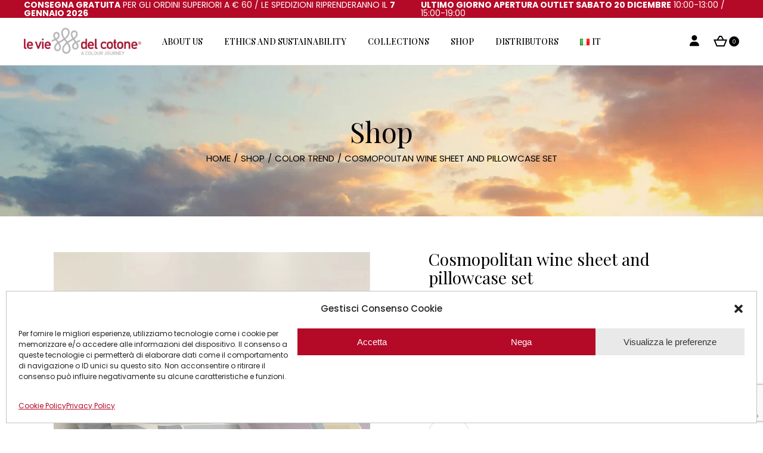

--- FILE ---
content_type: text/html; charset=UTF-8
request_url: https://www.leviedelcotone.it/en/prodotto/completo-lenzuola-cosmopolitan-vinaccia/
body_size: 155955
content:
<!DOCTYPE html>
<html lang="en-GB">
<head>
	<meta charset="UTF-8">
	<meta name="viewport" content="width=device-width, initial-scale=1, user-scalable=yes">

	<title>Cosmopolitan wine sheet and pillowcase set &#8211; le vie del cotone</title>
<meta name='robots' content='max-image-preview:large' />
	<style>img:is([sizes="auto" i], [sizes^="auto," i]) { contain-intrinsic-size: 3000px 1500px }</style>
	<link rel="alternate" href="https://www.leviedelcotone.it/it/prodotto/completo-lenzuola-cosmopolitan-vinaccia/" hreflang="it" />
<link rel="alternate" href="https://www.leviedelcotone.it/en/prodotto/completo-lenzuola-cosmopolitan-vinaccia/" hreflang="en" />
<link rel='dns-prefetch' href='//capi-automation.s3.us-east-2.amazonaws.com' />
<link rel='dns-prefetch' href='//fonts.googleapis.com' />
<link rel="alternate" type="application/rss+xml" title="le vie del cotone &raquo; Feed" href="https://www.leviedelcotone.it/en/feed/" />
<link rel="alternate" type="application/rss+xml" title="le vie del cotone &raquo; Comments Feed" href="https://www.leviedelcotone.it/en/comments/feed/" />
<script type="text/javascript">
/* <![CDATA[ */
window._wpemojiSettings = {"baseUrl":"https:\/\/s.w.org\/images\/core\/emoji\/16.0.1\/72x72\/","ext":".png","svgUrl":"https:\/\/s.w.org\/images\/core\/emoji\/16.0.1\/svg\/","svgExt":".svg","source":{"concatemoji":"https:\/\/www.leviedelcotone.it\/wp-includes\/js\/wp-emoji-release.min.js?ver=6.8.3"}};
/*! This file is auto-generated */
!function(s,n){var o,i,e;function c(e){try{var t={supportTests:e,timestamp:(new Date).valueOf()};sessionStorage.setItem(o,JSON.stringify(t))}catch(e){}}function p(e,t,n){e.clearRect(0,0,e.canvas.width,e.canvas.height),e.fillText(t,0,0);var t=new Uint32Array(e.getImageData(0,0,e.canvas.width,e.canvas.height).data),a=(e.clearRect(0,0,e.canvas.width,e.canvas.height),e.fillText(n,0,0),new Uint32Array(e.getImageData(0,0,e.canvas.width,e.canvas.height).data));return t.every(function(e,t){return e===a[t]})}function u(e,t){e.clearRect(0,0,e.canvas.width,e.canvas.height),e.fillText(t,0,0);for(var n=e.getImageData(16,16,1,1),a=0;a<n.data.length;a++)if(0!==n.data[a])return!1;return!0}function f(e,t,n,a){switch(t){case"flag":return n(e,"\ud83c\udff3\ufe0f\u200d\u26a7\ufe0f","\ud83c\udff3\ufe0f\u200b\u26a7\ufe0f")?!1:!n(e,"\ud83c\udde8\ud83c\uddf6","\ud83c\udde8\u200b\ud83c\uddf6")&&!n(e,"\ud83c\udff4\udb40\udc67\udb40\udc62\udb40\udc65\udb40\udc6e\udb40\udc67\udb40\udc7f","\ud83c\udff4\u200b\udb40\udc67\u200b\udb40\udc62\u200b\udb40\udc65\u200b\udb40\udc6e\u200b\udb40\udc67\u200b\udb40\udc7f");case"emoji":return!a(e,"\ud83e\udedf")}return!1}function g(e,t,n,a){var r="undefined"!=typeof WorkerGlobalScope&&self instanceof WorkerGlobalScope?new OffscreenCanvas(300,150):s.createElement("canvas"),o=r.getContext("2d",{willReadFrequently:!0}),i=(o.textBaseline="top",o.font="600 32px Arial",{});return e.forEach(function(e){i[e]=t(o,e,n,a)}),i}function t(e){var t=s.createElement("script");t.src=e,t.defer=!0,s.head.appendChild(t)}"undefined"!=typeof Promise&&(o="wpEmojiSettingsSupports",i=["flag","emoji"],n.supports={everything:!0,everythingExceptFlag:!0},e=new Promise(function(e){s.addEventListener("DOMContentLoaded",e,{once:!0})}),new Promise(function(t){var n=function(){try{var e=JSON.parse(sessionStorage.getItem(o));if("object"==typeof e&&"number"==typeof e.timestamp&&(new Date).valueOf()<e.timestamp+604800&&"object"==typeof e.supportTests)return e.supportTests}catch(e){}return null}();if(!n){if("undefined"!=typeof Worker&&"undefined"!=typeof OffscreenCanvas&&"undefined"!=typeof URL&&URL.createObjectURL&&"undefined"!=typeof Blob)try{var e="postMessage("+g.toString()+"("+[JSON.stringify(i),f.toString(),p.toString(),u.toString()].join(",")+"));",a=new Blob([e],{type:"text/javascript"}),r=new Worker(URL.createObjectURL(a),{name:"wpTestEmojiSupports"});return void(r.onmessage=function(e){c(n=e.data),r.terminate(),t(n)})}catch(e){}c(n=g(i,f,p,u))}t(n)}).then(function(e){for(var t in e)n.supports[t]=e[t],n.supports.everything=n.supports.everything&&n.supports[t],"flag"!==t&&(n.supports.everythingExceptFlag=n.supports.everythingExceptFlag&&n.supports[t]);n.supports.everythingExceptFlag=n.supports.everythingExceptFlag&&!n.supports.flag,n.DOMReady=!1,n.readyCallback=function(){n.DOMReady=!0}}).then(function(){return e}).then(function(){var e;n.supports.everything||(n.readyCallback(),(e=n.source||{}).concatemoji?t(e.concatemoji):e.wpemoji&&e.twemoji&&(t(e.twemoji),t(e.wpemoji)))}))}((window,document),window._wpemojiSettings);
/* ]]> */
</script>
<link rel='stylesheet' id='easy-autocomplete-css' href='https://www.leviedelcotone.it/wp-content/plugins/woocommerce-products-filter/js/easy-autocomplete/easy-autocomplete.min.css?ver=3.3.6.6' type='text/css' media='all' />
<link rel='stylesheet' id='easy-autocomplete-theme-css' href='https://www.leviedelcotone.it/wp-content/plugins/woocommerce-products-filter/js/easy-autocomplete/easy-autocomplete.themes.min.css?ver=3.3.6.6' type='text/css' media='all' />
<link rel='stylesheet' id='dripicons-css' href='https://www.leviedelcotone.it/wp-content/plugins/eirwen-core/inc/icons/dripicons/assets/css/dripicons.min.css?ver=6.8.3' type='text/css' media='all' />
<link rel='stylesheet' id='elegant-icons-css' href='https://www.leviedelcotone.it/wp-content/plugins/eirwen-core/inc/icons/elegant-icons/assets/css/elegant-icons.min.css?ver=6.8.3' type='text/css' media='all' />
<link rel='stylesheet' id='font-awesome-css' href='https://www.leviedelcotone.it/wp-content/plugins/eirwen-core/inc/icons/font-awesome/assets/css/all.min.css?ver=6.8.3' type='text/css' media='all' />
<style id='font-awesome-inline-css' type='text/css'>
[data-font="FontAwesome"]:before {font-family: 'FontAwesome' !important;content: attr(data-icon) !important;speak: none !important;font-weight: normal !important;font-variant: normal !important;text-transform: none !important;line-height: 1 !important;font-style: normal !important;-webkit-font-smoothing: antialiased !important;-moz-osx-font-smoothing: grayscale !important;}
</style>
<link rel='stylesheet' id='ionicons-css' href='https://www.leviedelcotone.it/wp-content/plugins/eirwen-core/inc/icons/ionicons/assets/css/ionicons.min.css?ver=6.8.3' type='text/css' media='all' />
<link rel='stylesheet' id='linea-icons-css' href='https://www.leviedelcotone.it/wp-content/plugins/eirwen-core/inc/icons/linea-icons/assets/css/linea-icons.min.css?ver=6.8.3' type='text/css' media='all' />
<link rel='stylesheet' id='simple-line-icons-css' href='https://www.leviedelcotone.it/wp-content/plugins/eirwen-core/inc/icons/simple-line-icons/assets/css/simple-line-icons.min.css?ver=6.8.3' type='text/css' media='all' />
<style id='wp-emoji-styles-inline-css' type='text/css'>

	img.wp-smiley, img.emoji {
		display: inline !important;
		border: none !important;
		box-shadow: none !important;
		height: 1em !important;
		width: 1em !important;
		margin: 0 0.07em !important;
		vertical-align: -0.1em !important;
		background: none !important;
		padding: 0 !important;
	}
</style>
<link rel='stylesheet' id='wp-block-library-css' href='https://www.leviedelcotone.it/wp-includes/css/dist/block-library/style.min.css?ver=6.8.3' type='text/css' media='all' />
<style id='classic-theme-styles-inline-css' type='text/css'>
/*! This file is auto-generated */
.wp-block-button__link{color:#fff;background-color:#32373c;border-radius:9999px;box-shadow:none;text-decoration:none;padding:calc(.667em + 2px) calc(1.333em + 2px);font-size:1.125em}.wp-block-file__button{background:#32373c;color:#fff;text-decoration:none}
</style>
<style id='global-styles-inline-css' type='text/css'>
:root{--wp--preset--aspect-ratio--square: 1;--wp--preset--aspect-ratio--4-3: 4/3;--wp--preset--aspect-ratio--3-4: 3/4;--wp--preset--aspect-ratio--3-2: 3/2;--wp--preset--aspect-ratio--2-3: 2/3;--wp--preset--aspect-ratio--16-9: 16/9;--wp--preset--aspect-ratio--9-16: 9/16;--wp--preset--color--black: #000000;--wp--preset--color--cyan-bluish-gray: #abb8c3;--wp--preset--color--white: #ffffff;--wp--preset--color--pale-pink: #f78da7;--wp--preset--color--vivid-red: #cf2e2e;--wp--preset--color--luminous-vivid-orange: #ff6900;--wp--preset--color--luminous-vivid-amber: #fcb900;--wp--preset--color--light-green-cyan: #7bdcb5;--wp--preset--color--vivid-green-cyan: #00d084;--wp--preset--color--pale-cyan-blue: #8ed1fc;--wp--preset--color--vivid-cyan-blue: #0693e3;--wp--preset--color--vivid-purple: #9b51e0;--wp--preset--gradient--vivid-cyan-blue-to-vivid-purple: linear-gradient(135deg,rgba(6,147,227,1) 0%,rgb(155,81,224) 100%);--wp--preset--gradient--light-green-cyan-to-vivid-green-cyan: linear-gradient(135deg,rgb(122,220,180) 0%,rgb(0,208,130) 100%);--wp--preset--gradient--luminous-vivid-amber-to-luminous-vivid-orange: linear-gradient(135deg,rgba(252,185,0,1) 0%,rgba(255,105,0,1) 100%);--wp--preset--gradient--luminous-vivid-orange-to-vivid-red: linear-gradient(135deg,rgba(255,105,0,1) 0%,rgb(207,46,46) 100%);--wp--preset--gradient--very-light-gray-to-cyan-bluish-gray: linear-gradient(135deg,rgb(238,238,238) 0%,rgb(169,184,195) 100%);--wp--preset--gradient--cool-to-warm-spectrum: linear-gradient(135deg,rgb(74,234,220) 0%,rgb(151,120,209) 20%,rgb(207,42,186) 40%,rgb(238,44,130) 60%,rgb(251,105,98) 80%,rgb(254,248,76) 100%);--wp--preset--gradient--blush-light-purple: linear-gradient(135deg,rgb(255,206,236) 0%,rgb(152,150,240) 100%);--wp--preset--gradient--blush-bordeaux: linear-gradient(135deg,rgb(254,205,165) 0%,rgb(254,45,45) 50%,rgb(107,0,62) 100%);--wp--preset--gradient--luminous-dusk: linear-gradient(135deg,rgb(255,203,112) 0%,rgb(199,81,192) 50%,rgb(65,88,208) 100%);--wp--preset--gradient--pale-ocean: linear-gradient(135deg,rgb(255,245,203) 0%,rgb(182,227,212) 50%,rgb(51,167,181) 100%);--wp--preset--gradient--electric-grass: linear-gradient(135deg,rgb(202,248,128) 0%,rgb(113,206,126) 100%);--wp--preset--gradient--midnight: linear-gradient(135deg,rgb(2,3,129) 0%,rgb(40,116,252) 100%);--wp--preset--font-size--small: 13px;--wp--preset--font-size--medium: 20px;--wp--preset--font-size--large: 36px;--wp--preset--font-size--x-large: 42px;--wp--preset--spacing--20: 0.44rem;--wp--preset--spacing--30: 0.67rem;--wp--preset--spacing--40: 1rem;--wp--preset--spacing--50: 1.5rem;--wp--preset--spacing--60: 2.25rem;--wp--preset--spacing--70: 3.38rem;--wp--preset--spacing--80: 5.06rem;--wp--preset--shadow--natural: 6px 6px 9px rgba(0, 0, 0, 0.2);--wp--preset--shadow--deep: 12px 12px 50px rgba(0, 0, 0, 0.4);--wp--preset--shadow--sharp: 6px 6px 0px rgba(0, 0, 0, 0.2);--wp--preset--shadow--outlined: 6px 6px 0px -3px rgba(255, 255, 255, 1), 6px 6px rgba(0, 0, 0, 1);--wp--preset--shadow--crisp: 6px 6px 0px rgba(0, 0, 0, 1);}:where(.is-layout-flex){gap: 0.5em;}:where(.is-layout-grid){gap: 0.5em;}body .is-layout-flex{display: flex;}.is-layout-flex{flex-wrap: wrap;align-items: center;}.is-layout-flex > :is(*, div){margin: 0;}body .is-layout-grid{display: grid;}.is-layout-grid > :is(*, div){margin: 0;}:where(.wp-block-columns.is-layout-flex){gap: 2em;}:where(.wp-block-columns.is-layout-grid){gap: 2em;}:where(.wp-block-post-template.is-layout-flex){gap: 1.25em;}:where(.wp-block-post-template.is-layout-grid){gap: 1.25em;}.has-black-color{color: var(--wp--preset--color--black) !important;}.has-cyan-bluish-gray-color{color: var(--wp--preset--color--cyan-bluish-gray) !important;}.has-white-color{color: var(--wp--preset--color--white) !important;}.has-pale-pink-color{color: var(--wp--preset--color--pale-pink) !important;}.has-vivid-red-color{color: var(--wp--preset--color--vivid-red) !important;}.has-luminous-vivid-orange-color{color: var(--wp--preset--color--luminous-vivid-orange) !important;}.has-luminous-vivid-amber-color{color: var(--wp--preset--color--luminous-vivid-amber) !important;}.has-light-green-cyan-color{color: var(--wp--preset--color--light-green-cyan) !important;}.has-vivid-green-cyan-color{color: var(--wp--preset--color--vivid-green-cyan) !important;}.has-pale-cyan-blue-color{color: var(--wp--preset--color--pale-cyan-blue) !important;}.has-vivid-cyan-blue-color{color: var(--wp--preset--color--vivid-cyan-blue) !important;}.has-vivid-purple-color{color: var(--wp--preset--color--vivid-purple) !important;}.has-black-background-color{background-color: var(--wp--preset--color--black) !important;}.has-cyan-bluish-gray-background-color{background-color: var(--wp--preset--color--cyan-bluish-gray) !important;}.has-white-background-color{background-color: var(--wp--preset--color--white) !important;}.has-pale-pink-background-color{background-color: var(--wp--preset--color--pale-pink) !important;}.has-vivid-red-background-color{background-color: var(--wp--preset--color--vivid-red) !important;}.has-luminous-vivid-orange-background-color{background-color: var(--wp--preset--color--luminous-vivid-orange) !important;}.has-luminous-vivid-amber-background-color{background-color: var(--wp--preset--color--luminous-vivid-amber) !important;}.has-light-green-cyan-background-color{background-color: var(--wp--preset--color--light-green-cyan) !important;}.has-vivid-green-cyan-background-color{background-color: var(--wp--preset--color--vivid-green-cyan) !important;}.has-pale-cyan-blue-background-color{background-color: var(--wp--preset--color--pale-cyan-blue) !important;}.has-vivid-cyan-blue-background-color{background-color: var(--wp--preset--color--vivid-cyan-blue) !important;}.has-vivid-purple-background-color{background-color: var(--wp--preset--color--vivid-purple) !important;}.has-black-border-color{border-color: var(--wp--preset--color--black) !important;}.has-cyan-bluish-gray-border-color{border-color: var(--wp--preset--color--cyan-bluish-gray) !important;}.has-white-border-color{border-color: var(--wp--preset--color--white) !important;}.has-pale-pink-border-color{border-color: var(--wp--preset--color--pale-pink) !important;}.has-vivid-red-border-color{border-color: var(--wp--preset--color--vivid-red) !important;}.has-luminous-vivid-orange-border-color{border-color: var(--wp--preset--color--luminous-vivid-orange) !important;}.has-luminous-vivid-amber-border-color{border-color: var(--wp--preset--color--luminous-vivid-amber) !important;}.has-light-green-cyan-border-color{border-color: var(--wp--preset--color--light-green-cyan) !important;}.has-vivid-green-cyan-border-color{border-color: var(--wp--preset--color--vivid-green-cyan) !important;}.has-pale-cyan-blue-border-color{border-color: var(--wp--preset--color--pale-cyan-blue) !important;}.has-vivid-cyan-blue-border-color{border-color: var(--wp--preset--color--vivid-cyan-blue) !important;}.has-vivid-purple-border-color{border-color: var(--wp--preset--color--vivid-purple) !important;}.has-vivid-cyan-blue-to-vivid-purple-gradient-background{background: var(--wp--preset--gradient--vivid-cyan-blue-to-vivid-purple) !important;}.has-light-green-cyan-to-vivid-green-cyan-gradient-background{background: var(--wp--preset--gradient--light-green-cyan-to-vivid-green-cyan) !important;}.has-luminous-vivid-amber-to-luminous-vivid-orange-gradient-background{background: var(--wp--preset--gradient--luminous-vivid-amber-to-luminous-vivid-orange) !important;}.has-luminous-vivid-orange-to-vivid-red-gradient-background{background: var(--wp--preset--gradient--luminous-vivid-orange-to-vivid-red) !important;}.has-very-light-gray-to-cyan-bluish-gray-gradient-background{background: var(--wp--preset--gradient--very-light-gray-to-cyan-bluish-gray) !important;}.has-cool-to-warm-spectrum-gradient-background{background: var(--wp--preset--gradient--cool-to-warm-spectrum) !important;}.has-blush-light-purple-gradient-background{background: var(--wp--preset--gradient--blush-light-purple) !important;}.has-blush-bordeaux-gradient-background{background: var(--wp--preset--gradient--blush-bordeaux) !important;}.has-luminous-dusk-gradient-background{background: var(--wp--preset--gradient--luminous-dusk) !important;}.has-pale-ocean-gradient-background{background: var(--wp--preset--gradient--pale-ocean) !important;}.has-electric-grass-gradient-background{background: var(--wp--preset--gradient--electric-grass) !important;}.has-midnight-gradient-background{background: var(--wp--preset--gradient--midnight) !important;}.has-small-font-size{font-size: var(--wp--preset--font-size--small) !important;}.has-medium-font-size{font-size: var(--wp--preset--font-size--medium) !important;}.has-large-font-size{font-size: var(--wp--preset--font-size--large) !important;}.has-x-large-font-size{font-size: var(--wp--preset--font-size--x-large) !important;}
:where(.wp-block-post-template.is-layout-flex){gap: 1.25em;}:where(.wp-block-post-template.is-layout-grid){gap: 1.25em;}
:where(.wp-block-columns.is-layout-flex){gap: 2em;}:where(.wp-block-columns.is-layout-grid){gap: 2em;}
:root :where(.wp-block-pullquote){font-size: 1.5em;line-height: 1.6;}
</style>
<link rel='stylesheet' id='contact-form-7-css' href='https://www.leviedelcotone.it/wp-content/plugins/contact-form-7/includes/css/styles.css?ver=6.1.4' type='text/css' media='all' />
<link rel='stylesheet' id='woof-css' href='https://www.leviedelcotone.it/wp-content/plugins/woocommerce-products-filter/css/front.css?ver=3.3.6.6' type='text/css' media='all' />
<style id='woof-inline-css' type='text/css'>

.woof_products_top_panel li span, .woof_products_top_panel2 li span{background: url(https://www.leviedelcotone.it/wp-content/plugins/woocommerce-products-filter/img/delete.png);background-size: 14px 14px;background-repeat: no-repeat;background-position: right;}
.woof_show_auto_form,.woof_hide_auto_form{ background-image: url('https://www.leviedelcotone.it/wp-content/uploads/2025/05/filter.svg'); }
.woof_edit_view{
                    display: none;
                }
.woof_container {margin-bottom: 15px;}
.woof_text_search_container {margin-bottom: 22px;}
.woof_container_inner h4 { font-size: 18px;margin-bottom: 8px !important;margin-top: 12px !important; }
.widget .woof_redraw_zone ul li {  margin: 0 !important;}
.widget .woof_redraw_zone ul li a {  margin: 1px 4px !important;}
.woof_list_checkbox li div { margin-top: 1px; }
.woof_list label {
  padding-top: 2px;
  padding-bottom: 2px;
  margin-bottom: 0;
  font-size: 14px;
}
.irs--round .irs-bar {background-color: #b40a28 !important;}
.irs--round .irs-handle {border: 4px solid #b40a28 !important;}
.widget ul.woof_list woof_list_color li:last-child {
  margin-bottom: 0px !important;
}
.irs--round .irs-from, .irs--round .irs-to, .irs--round .irs-single {background-color: #b40a28 !important;}
.irs--round .irs-from::before, .irs--round .irs-to::before, .irs--round .irs-single::before {border-top-color: #b40a28 !important;}
.woof_color_term {
  width: 40px !important;
  height: 40px !important;
  border-radius: 20px !important;
}
.widget ul.woof_list_color  li:last-child {
  margin-bottom: 0px !important;
}
.widget ul:is(.woof_list_color) li:last-child {
  margin-bottom: 0px !important;
}
.widget ul:not(.qodef-shortcode-list):not(.select2-selection__rendered):not(.woof_list_color) li:last-child {
  margin-bottom: 4px !important;
}
.woof_submit_search_form_container {margin-top:30px;}
.woof_submit_search_form_container button {background-color: #b40a28;
  color: #fff;
  border: 0;
  padding: 8px 20px;
  font-family: Poppins;
  font-weight: 500;
  cursor: pointer;
transition:.3s;}
.woof_submit_search_form_container button:hover {background-color: #fff;
  color: #b40a28;}

.woof_autohide_wrapper {background-color: #eee; margin-bottom: 16px;}
.woof_btn_default {margin: 10px !important;
  width: 100px;
  background-size: auto;
  padding-left: 36px;
  height: 26px;
  background-position: left center;}
.woof_sid_flat_grey { margin-top: 0px;}
.woof_husky_txt-input {margin-top:12px;}
.woof_auto_show { opacity: 1 !important; }
.woof_container .woof_container_inner input[type="search"] {margin-top:12px;}
.woof_sid_flat_grey .woof_container h4 {color: #222;}

</style>
<link rel='stylesheet' id='chosen-drop-down-css' href='https://www.leviedelcotone.it/wp-content/plugins/woocommerce-products-filter/js/chosen/chosen.min.css?ver=3.3.6.6' type='text/css' media='all' />
<link rel='stylesheet' id='icheck-jquery-color-flat-css' href='https://www.leviedelcotone.it/wp-content/plugins/woocommerce-products-filter/js/icheck/skins/flat/_all.css?ver=3.3.6.6' type='text/css' media='all' />
<link rel='stylesheet' id='icheck-jquery-color-square-css' href='https://www.leviedelcotone.it/wp-content/plugins/woocommerce-products-filter/js/icheck/skins/square/_all.css?ver=3.3.6.6' type='text/css' media='all' />
<link rel='stylesheet' id='icheck-jquery-color-minimal-css' href='https://www.leviedelcotone.it/wp-content/plugins/woocommerce-products-filter/js/icheck/skins/minimal/_all.css?ver=3.3.6.6' type='text/css' media='all' />
<link rel='stylesheet' id='woof_by_author_html_items-css' href='https://www.leviedelcotone.it/wp-content/plugins/woocommerce-products-filter/ext/by_author/css/by_author.css?ver=3.3.6.6' type='text/css' media='all' />
<link rel='stylesheet' id='woof_by_backorder_html_items-css' href='https://www.leviedelcotone.it/wp-content/plugins/woocommerce-products-filter/ext/by_backorder/css/by_backorder.css?ver=3.3.6.6' type='text/css' media='all' />
<link rel='stylesheet' id='woof_by_instock_html_items-css' href='https://www.leviedelcotone.it/wp-content/plugins/woocommerce-products-filter/ext/by_instock/css/by_instock.css?ver=3.3.6.6' type='text/css' media='all' />
<link rel='stylesheet' id='woof_by_onsales_html_items-css' href='https://www.leviedelcotone.it/wp-content/plugins/woocommerce-products-filter/ext/by_onsales/css/by_onsales.css?ver=3.3.6.6' type='text/css' media='all' />
<link rel='stylesheet' id='woof_by_sku_html_items-css' href='https://www.leviedelcotone.it/wp-content/plugins/woocommerce-products-filter/ext/by_sku/css/by_sku.css?ver=3.3.6.6' type='text/css' media='all' />
<link rel='stylesheet' id='woof_by_text_html_items-css' href='https://www.leviedelcotone.it/wp-content/plugins/woocommerce-products-filter/ext/by_text/assets/css/front.css?ver=3.3.6.6' type='text/css' media='all' />
<link rel='stylesheet' id='woof_color_html_items-css' href='https://www.leviedelcotone.it/wp-content/plugins/woocommerce-products-filter/ext/color/css/html_types/color.css?ver=3.3.6.6' type='text/css' media='all' />
<link rel='stylesheet' id='woof_image_html_items-css' href='https://www.leviedelcotone.it/wp-content/plugins/woocommerce-products-filter/ext/image/css/html_types/image.css?ver=3.3.6.6' type='text/css' media='all' />
<link rel='stylesheet' id='woof_label_html_items-css' href='https://www.leviedelcotone.it/wp-content/plugins/woocommerce-products-filter/ext/label/css/html_types/label.css?ver=3.3.6.6' type='text/css' media='all' />
<link rel='stylesheet' id='woof_select_hierarchy_html_items-css' href='https://www.leviedelcotone.it/wp-content/plugins/woocommerce-products-filter/ext/select_hierarchy/css/html_types/select_hierarchy.css?ver=3.3.6.6' type='text/css' media='all' />
<link rel='stylesheet' id='woof_select_radio_check_html_items-css' href='https://www.leviedelcotone.it/wp-content/plugins/woocommerce-products-filter/ext/select_radio_check/css/html_types/select_radio_check.css?ver=3.3.6.6' type='text/css' media='all' />
<link rel='stylesheet' id='woof_slider_html_items-css' href='https://www.leviedelcotone.it/wp-content/plugins/woocommerce-products-filter/ext/slider/css/html_types/slider.css?ver=3.3.6.6' type='text/css' media='all' />
<link rel='stylesheet' id='woof_sd_html_items_checkbox-css' href='https://www.leviedelcotone.it/wp-content/plugins/woocommerce-products-filter/ext/smart_designer/css/elements/checkbox.css?ver=3.3.6.6' type='text/css' media='all' />
<link rel='stylesheet' id='woof_sd_html_items_radio-css' href='https://www.leviedelcotone.it/wp-content/plugins/woocommerce-products-filter/ext/smart_designer/css/elements/radio.css?ver=3.3.6.6' type='text/css' media='all' />
<link rel='stylesheet' id='woof_sd_html_items_switcher-css' href='https://www.leviedelcotone.it/wp-content/plugins/woocommerce-products-filter/ext/smart_designer/css/elements/switcher.css?ver=3.3.6.6' type='text/css' media='all' />
<link rel='stylesheet' id='woof_sd_html_items_color-css' href='https://www.leviedelcotone.it/wp-content/plugins/woocommerce-products-filter/ext/smart_designer/css/elements/color.css?ver=3.3.6.6' type='text/css' media='all' />
<link rel='stylesheet' id='woof_sd_html_items_tooltip-css' href='https://www.leviedelcotone.it/wp-content/plugins/woocommerce-products-filter/ext/smart_designer/css/tooltip.css?ver=3.3.6.6' type='text/css' media='all' />
<link rel='stylesheet' id='woof_sd_html_items_front-css' href='https://www.leviedelcotone.it/wp-content/plugins/woocommerce-products-filter/ext/smart_designer/css/front.css?ver=3.3.6.6' type='text/css' media='all' />
<link rel='stylesheet' id='woof-switcher23-css' href='https://www.leviedelcotone.it/wp-content/plugins/woocommerce-products-filter/css/switcher.css?ver=3.3.6.6' type='text/css' media='all' />
<style id='woocommerce-inline-inline-css' type='text/css'>
.woocommerce form .form-row .required { visibility: visible; }
</style>
<link rel='stylesheet' id='wpsl-styles-css' href='https://www.leviedelcotone.it/wp-content/plugins/wp-store-locator/css/styles.min.css?ver=2.2.261' type='text/css' media='all' />
<link rel='stylesheet' id='cmplz-general-css' href='https://www.leviedelcotone.it/wp-content/plugins/complianz-gdpr/assets/css/cookieblocker.min.css?ver=1766156646' type='text/css' media='all' />
<link rel='stylesheet' id='pscw-frontend-css' href='https://www.leviedelcotone.it/wp-content/plugins/product-size-chart-for-woo/assets/css/frontend.min.css?ver=2.1.1' type='text/css' media='all' />
<style id='pscw-frontend-inline-css' type='text/css'>
#woo_sc_show_popup{top:50%;right:0%}
			    .woo_sc_data_content{clear:both; margin:15px auto;}
				
				.woo_sc_call_popup{background-color:#ffffff;color:#a9212c
				}.woo_sc_size_icon svg {vertical-align: unset;fill: #a9212c}div.woo_sc_price_btn_popup { text-decoration: underline; font-family: Poppins, sans-serif; font-size: 14px; padding: 0; transition: .5s; } .woo_sc_call_popup:hover { transform: none; box-shadow: none; color: #000; } .woo_sc_modal_content {background-color: #fff;} .woo_sc_data_content {color:#000;}
</style>
<link rel='stylesheet' id='qi-addons-for-elementor-grid-style-css' href='https://www.leviedelcotone.it/wp-content/plugins/qi-addons-for-elementor/assets/css/grid.min.css?ver=1.9.5' type='text/css' media='all' />
<link rel='stylesheet' id='qi-addons-for-elementor-helper-parts-style-css' href='https://www.leviedelcotone.it/wp-content/plugins/qi-addons-for-elementor/assets/css/helper-parts.min.css?ver=1.9.5' type='text/css' media='all' />
<link rel='stylesheet' id='qi-addons-for-elementor-style-css' href='https://www.leviedelcotone.it/wp-content/plugins/qi-addons-for-elementor/assets/css/main.min.css?ver=1.9.5' type='text/css' media='all' />
<link rel='stylesheet' id='perfect-scrollbar-css' href='https://www.leviedelcotone.it/wp-content/plugins/eirwen-core/assets/plugins/perfect-scrollbar/perfect-scrollbar.css?ver=6.8.3' type='text/css' media='all' />
<link rel='stylesheet' id='swiper-css' href='https://www.leviedelcotone.it/wp-content/plugins/qi-addons-for-elementor/assets/plugins/swiper/8.4.5/swiper.min.css?ver=8.4.5' type='text/css' media='all' />
<link rel='stylesheet' id='eirwen-main-css' href='https://www.leviedelcotone.it/wp-content/themes/eirwen/assets/css/main.min.css?ver=6.8.3' type='text/css' media='all' />
<link rel='stylesheet' id='eirwen-core-style-css' href='https://www.leviedelcotone.it/wp-content/plugins/eirwen-core/assets/css/eirwen-core.min.css?ver=6.8.3' type='text/css' media='all' />
<link rel='stylesheet' id='eirwen-membership-style-css' href='https://www.leviedelcotone.it/wp-content/plugins/eirwen-membership/assets/css/eirwen-membership.min.css?ver=6.8.3' type='text/css' media='all' />
<link rel='stylesheet' id='yith_wccl_frontend-css' href='https://www.leviedelcotone.it/wp-content/plugins/yith-color-and-label-variations-for-woocommerce/assets/css/frontend.css?ver=2.24.0' type='text/css' media='all' />
<style id='yith_wccl_frontend-inline-css' type='text/css'>
:root{
	--yith-wccl-form-colors_border: #ffffff;
	--yith-wccl-form-colors_accent: #448a85;
	--yith-wccl-form-colors-accent-hover: rgba(68,138,133,0.4);
	--yith-wccl-customization-color-swatches-size: 25px;
	--yith-wccl-customization-color-swatches-border-radius: 25px;
	--yith-wccl-customization-option-border-radius: 25px;
}
</style>
<link rel='stylesheet' id='yith-quick-view-css' href='https://www.leviedelcotone.it/wp-content/plugins/yith-woocommerce-quick-view/assets/css/yith-quick-view.css?ver=2.10.0' type='text/css' media='all' />
<style id='yith-quick-view-inline-css' type='text/css'>

				#yith-quick-view-modal .yith-quick-view-overlay{background:rgba( 0, 0, 0, 0.8)}
				#yith-quick-view-modal .yith-wcqv-main{background:#ffffff;}
				#yith-quick-view-close{color:#cdcdcd;}
				#yith-quick-view-close:hover{color:rgb(180,10,40);}
</style>
<link rel='stylesheet' id='brands-styles-css' href='https://www.leviedelcotone.it/wp-content/plugins/woocommerce/assets/css/brands.css?ver=10.3.7' type='text/css' media='all' />
<link rel='stylesheet' id='eirwen-child-style-css' href='https://www.leviedelcotone.it/wp-content/themes/eirwen-child/style.css?ver=6.8.3' type='text/css' media='all' />
<link rel='stylesheet' id='eirwen-google-fonts-css' href='https://fonts.googleapis.com/css?family=DM+Sans%3A300%2C400%2C500%2C600%2C700%7CPlayfair+Display%3A300%2C400%2C500%2C600%2C700%7CPoppins%3A300%2C400%2C500%2C600%2C700&#038;subset=latin-ext&#038;display=swap&#038;ver=1.0.0' type='text/css' media='all' />
<link rel='stylesheet' id='eirwen-grid-css' href='https://www.leviedelcotone.it/wp-content/themes/eirwen/assets/css/grid.min.css?ver=6.8.3' type='text/css' media='all' />
<link rel='stylesheet' id='eirwen-style-css' href='https://www.leviedelcotone.it/wp-content/themes/eirwen/style.css?ver=6.8.3' type='text/css' media='all' />
<style id='eirwen-style-inline-css' type='text/css'>
#qodef-page-footer-top-area-inner { padding-top: 40px;padding-bottom: 40px;}#qodef-page-footer-bottom-area-inner { padding-top: 12px;padding-bottom: 12px;}.qodef-fullscreen-menu > ul > li > a { font-family: "Playfair Display";}.qodef-fullscreen-menu .qodef-drop-down-second-inner ul li > a { font-family: "Playfair Display";}#qodef-page-inner { padding: 60px 0px 100px 0px;}.qodef-header-sticky .qodef-header-sticky-inner { padding-left: 65px;padding-right: 65px;}#qodef-top-area { background-color: #b40a28;}#qodef-page-header .qodef-header-logo-link { height: 50px;}#qodef-page-mobile-header .qodef-mobile-header-logo-link { height: 29px;}.qodef-header-navigation> ul > li > a { font-family: "Playfair Display";font-size: 14px;font-weight: 500;text-transform: uppercase;}.qodef-header-navigation> ul > li.current-menu-ancestor > a, .qodef-header-navigation> ul > li.current-menu-item > a { color: #b40a28;}.qodef-header-navigation > ul > li.qodef-menu-item--narrow .qodef-drop-down-second ul li a { font-family: "Playfair Display";font-size: 14px;font-weight: 500;text-transform: uppercase;}.qodef-header-navigation > ul > li.qodef-menu-item--wide .qodef-drop-down-second-inner > ul > li > a { font-family: "Playfair Display";font-size: 14px;font-weight: 500;text-transform: uppercase;}.qodef-header-navigation > ul > li.qodef-menu-item--wide .qodef-drop-down-second ul li ul li a { font-family: "Playfair Display";font-size: 14px;font-weight: 500;text-transform: uppercase;}body { font-family: "Poppins";}h1, .qodef-h1 { font-family: "Playfair Display";}h2, .qodef-h2 { font-family: "Playfair Display";}h3, .qodef-h3 { font-family: "Playfair Display";}h4, .qodef-h4 { font-family: "Playfair Display";}h5, .qodef-h5 { font-family: "Playfair Display";}h6, .qodef-h6 { font-family: "Playfair Display";}.qodef-header--standard #qodef-page-header { height: 80px;}.qodef-header--standard #qodef-page-header-inner { border-bottom-color: #d8d8d8;border-bottom-width: 1px;}
</style>
<script type="text/template" id="tmpl-variation-template">
	<div class="woocommerce-variation-description">{{{ data.variation.variation_description }}}</div>
	<div class="woocommerce-variation-price">{{{ data.variation.price_html }}}</div>
	<div class="woocommerce-variation-availability">{{{ data.variation.availability_html }}}</div>
</script>
<script type="text/template" id="tmpl-unavailable-variation-template">
	<p role="alert">Sorry, this product is unavailable. Please choose a different combination.</p>
</script>
<script type="text/javascript" src="https://www.leviedelcotone.it/wp-includes/js/jquery/jquery.min.js?ver=3.7.1" id="jquery-core-js"></script>
<script type="text/javascript" src="https://www.leviedelcotone.it/wp-includes/js/jquery/jquery-migrate.min.js?ver=3.4.1" id="jquery-migrate-js"></script>
<script type="text/javascript" src="https://www.leviedelcotone.it/wp-content/plugins/woocommerce-products-filter/js/easy-autocomplete/jquery.easy-autocomplete.min.js?ver=3.3.6.6" id="easy-autocomplete-js"></script>
<script type="text/javascript" id="woof-husky-js-extra">
/* <![CDATA[ */
var woof_husky_txt = {"ajax_url":"https:\/\/www.leviedelcotone.it\/wp-admin\/admin-ajax.php","plugin_uri":"https:\/\/www.leviedelcotone.it\/wp-content\/plugins\/woocommerce-products-filter\/ext\/by_text\/","loader":"https:\/\/www.leviedelcotone.it\/wp-content\/plugins\/woocommerce-products-filter\/ext\/by_text\/assets\/img\/ajax-loader.gif","not_found":"Nothing found!","prev":"Prev","next":"Next","site_link":"https:\/\/www.leviedelcotone.it","default_data":{"placeholder":"Cerca...","behavior":"title_or_content_or_excerpt","search_by_full_word":"0","autocomplete":1,"how_to_open_links":"0","taxonomy_compatibility":"0","sku_compatibility":"1","custom_fields":"","search_desc_variant":"0","view_text_length":"10","min_symbols":"3","max_posts":"10","image":"","notes_for_customer":"","template":"","max_open_height":"300","page":0}};
/* ]]> */
</script>
<script type="text/javascript" src="https://www.leviedelcotone.it/wp-content/plugins/woocommerce-products-filter/ext/by_text/assets/js/husky.js?ver=3.3.6.6" id="woof-husky-js"></script>
<script type="text/javascript" src="https://www.leviedelcotone.it/wp-content/plugins/woocommerce/assets/js/jquery-blockui/jquery.blockUI.min.js?ver=2.7.0-wc.10.3.7" id="wc-jquery-blockui-js" data-wp-strategy="defer"></script>
<script type="text/javascript" id="wc-add-to-cart-js-extra">
/* <![CDATA[ */
var wc_add_to_cart_params = {"ajax_url":"\/wp-admin\/admin-ajax.php","wc_ajax_url":"\/en\/?wc-ajax=%%endpoint%%","i18n_view_cart":"View basket","cart_url":"https:\/\/www.leviedelcotone.it\/en\/cart\/","is_cart":"","cart_redirect_after_add":"no"};
/* ]]> */
</script>
<script type="text/javascript" src="https://www.leviedelcotone.it/wp-content/plugins/woocommerce/assets/js/frontend/add-to-cart.min.js?ver=10.3.7" id="wc-add-to-cart-js" defer="defer" data-wp-strategy="defer"></script>
<script type="text/javascript" src="https://www.leviedelcotone.it/wp-content/plugins/woocommerce/assets/js/zoom/jquery.zoom.min.js?ver=1.7.21-wc.10.3.7" id="wc-zoom-js" defer="defer" data-wp-strategy="defer"></script>
<script type="text/javascript" id="wc-single-product-js-extra">
/* <![CDATA[ */
var wc_single_product_params = {"i18n_required_rating_text":"Please select a rating","i18n_rating_options":["1 of 5 stars","2 of 5 stars","3 of 5 stars","4 of 5 stars","5 of 5 stars"],"i18n_product_gallery_trigger_text":"View full-screen image gallery","review_rating_required":"yes","flexslider":{"rtl":false,"animation":"slide","smoothHeight":true,"directionNav":false,"controlNav":"thumbnails","slideshow":false,"animationSpeed":500,"animationLoop":false,"allowOneSlide":false},"zoom_enabled":"1","zoom_options":[],"photoswipe_enabled":"","photoswipe_options":{"shareEl":false,"closeOnScroll":false,"history":false,"hideAnimationDuration":0,"showAnimationDuration":0},"flexslider_enabled":""};
/* ]]> */
</script>
<script type="text/javascript" src="https://www.leviedelcotone.it/wp-content/plugins/woocommerce/assets/js/frontend/single-product.min.js?ver=10.3.7" id="wc-single-product-js" defer="defer" data-wp-strategy="defer"></script>
<script type="text/javascript" src="https://www.leviedelcotone.it/wp-content/plugins/woocommerce/assets/js/js-cookie/js.cookie.min.js?ver=2.1.4-wc.10.3.7" id="wc-js-cookie-js" defer="defer" data-wp-strategy="defer"></script>
<script type="text/javascript" id="woocommerce-js-extra">
/* <![CDATA[ */
var woocommerce_params = {"ajax_url":"\/wp-admin\/admin-ajax.php","wc_ajax_url":"\/en\/?wc-ajax=%%endpoint%%","i18n_password_show":"Show password","i18n_password_hide":"Hide password"};
/* ]]> */
</script>
<script type="text/javascript" src="https://www.leviedelcotone.it/wp-content/plugins/woocommerce/assets/js/frontend/woocommerce.min.js?ver=10.3.7" id="woocommerce-js" defer="defer" data-wp-strategy="defer"></script>
<script type="text/javascript" src="https://www.leviedelcotone.it/wp-includes/js/underscore.min.js?ver=1.13.7" id="underscore-js"></script>
<script type="text/javascript" id="wp-util-js-extra">
/* <![CDATA[ */
var _wpUtilSettings = {"ajax":{"url":"\/wp-admin\/admin-ajax.php"}};
/* ]]> */
</script>
<script type="text/javascript" src="https://www.leviedelcotone.it/wp-includes/js/wp-util.min.js?ver=6.8.3" id="wp-util-js"></script>
<script type="text/javascript" src="https://www.leviedelcotone.it/wp-content/plugins/woocommerce/assets/js/select2/select2.full.min.js?ver=4.0.3-wc.10.3.7" id="wc-select2-js" defer="defer" data-wp-strategy="defer"></script>
<link rel="https://api.w.org/" href="https://www.leviedelcotone.it/wp-json/" /><link rel="alternate" title="JSON" type="application/json" href="https://www.leviedelcotone.it/wp-json/wp/v2/product/24546" /><link rel="EditURI" type="application/rsd+xml" title="RSD" href="https://www.leviedelcotone.it/xmlrpc.php?rsd" />
<meta name="generator" content="WordPress 6.8.3" />
<meta name="generator" content="WooCommerce 10.3.7" />
<link rel='shortlink' href='https://www.leviedelcotone.it/?p=24546' />
<link rel="alternate" title="oEmbed (JSON)" type="application/json+oembed" href="https://www.leviedelcotone.it/wp-json/oembed/1.0/embed?url=https%3A%2F%2Fwww.leviedelcotone.it%2Fen%2Fprodotto%2Fcompleto-lenzuola-cosmopolitan-vinaccia%2F" />
<link rel="alternate" title="oEmbed (XML)" type="text/xml+oembed" href="https://www.leviedelcotone.it/wp-json/oembed/1.0/embed?url=https%3A%2F%2Fwww.leviedelcotone.it%2Fen%2Fprodotto%2Fcompleto-lenzuola-cosmopolitan-vinaccia%2F&#038;format=xml" />
			<style>.cmplz-hidden {
					display: none !important;
				}</style>	<noscript><style>.woocommerce-product-gallery{ opacity: 1 !important; }</style></noscript>
	<meta name="generator" content="Elementor 3.33.6; features: additional_custom_breakpoints; settings: css_print_method-external, google_font-enabled, font_display-auto">
			<script data-service="facebook" data-category="marketing"  type="text/plain">
				!function(f,b,e,v,n,t,s){if(f.fbq)return;n=f.fbq=function(){n.callMethod?
					n.callMethod.apply(n,arguments):n.queue.push(arguments)};if(!f._fbq)f._fbq=n;
					n.push=n;n.loaded=!0;n.version='2.0';n.queue=[];t=b.createElement(e);t.async=!0;
					t.src=v;s=b.getElementsByTagName(e)[0];s.parentNode.insertBefore(t,s)}(window,
					document,'script','https://connect.facebook.net/en_US/fbevents.js');
			</script>
			<!-- WooCommerce Facebook Integration Begin -->
			<script data-service="facebook" data-category="marketing"  type="text/plain">

				fbq('init', '1159800154610947', {}, {
    "agent": "woocommerce_0-10.3.7-3.5.15"
});

				document.addEventListener( 'DOMContentLoaded', function() {
					// Insert placeholder for events injected when a product is added to the cart through AJAX.
					document.body.insertAdjacentHTML( 'beforeend', '<div class=\"wc-facebook-pixel-event-placeholder\"></div>' );
				}, false );

			</script>
			<!-- WooCommerce Facebook Integration End -->
						<style>
				.e-con.e-parent:nth-of-type(n+4):not(.e-lazyloaded):not(.e-no-lazyload),
				.e-con.e-parent:nth-of-type(n+4):not(.e-lazyloaded):not(.e-no-lazyload) * {
					background-image: none !important;
				}
				@media screen and (max-height: 1024px) {
					.e-con.e-parent:nth-of-type(n+3):not(.e-lazyloaded):not(.e-no-lazyload),
					.e-con.e-parent:nth-of-type(n+3):not(.e-lazyloaded):not(.e-no-lazyload) * {
						background-image: none !important;
					}
				}
				@media screen and (max-height: 640px) {
					.e-con.e-parent:nth-of-type(n+2):not(.e-lazyloaded):not(.e-no-lazyload),
					.e-con.e-parent:nth-of-type(n+2):not(.e-lazyloaded):not(.e-no-lazyload) * {
						background-image: none !important;
					}
				}
			</style>
			<meta name="generator" content="Powered by Slider Revolution 6.7.18 - responsive, Mobile-Friendly Slider Plugin for WordPress with comfortable drag and drop interface." />
<link rel="icon" href="https://www.leviedelcotone.it/wp-content/uploads/2022/08/cropped-lvdc_favicon-32x32.png" sizes="32x32" />
<link rel="icon" href="https://www.leviedelcotone.it/wp-content/uploads/2022/08/cropped-lvdc_favicon-192x192.png" sizes="192x192" />
<link rel="apple-touch-icon" href="https://www.leviedelcotone.it/wp-content/uploads/2022/08/cropped-lvdc_favicon-180x180.png" />
<meta name="msapplication-TileImage" content="https://www.leviedelcotone.it/wp-content/uploads/2022/08/cropped-lvdc_favicon-270x270.png" />
<script>function setREVStartSize(e){
			//window.requestAnimationFrame(function() {
				window.RSIW = window.RSIW===undefined ? window.innerWidth : window.RSIW;
				window.RSIH = window.RSIH===undefined ? window.innerHeight : window.RSIH;
				try {
					var pw = document.getElementById(e.c).parentNode.offsetWidth,
						newh;
					pw = pw===0 || isNaN(pw) || (e.l=="fullwidth" || e.layout=="fullwidth") ? window.RSIW : pw;
					e.tabw = e.tabw===undefined ? 0 : parseInt(e.tabw);
					e.thumbw = e.thumbw===undefined ? 0 : parseInt(e.thumbw);
					e.tabh = e.tabh===undefined ? 0 : parseInt(e.tabh);
					e.thumbh = e.thumbh===undefined ? 0 : parseInt(e.thumbh);
					e.tabhide = e.tabhide===undefined ? 0 : parseInt(e.tabhide);
					e.thumbhide = e.thumbhide===undefined ? 0 : parseInt(e.thumbhide);
					e.mh = e.mh===undefined || e.mh=="" || e.mh==="auto" ? 0 : parseInt(e.mh,0);
					if(e.layout==="fullscreen" || e.l==="fullscreen")
						newh = Math.max(e.mh,window.RSIH);
					else{
						e.gw = Array.isArray(e.gw) ? e.gw : [e.gw];
						for (var i in e.rl) if (e.gw[i]===undefined || e.gw[i]===0) e.gw[i] = e.gw[i-1];
						e.gh = e.el===undefined || e.el==="" || (Array.isArray(e.el) && e.el.length==0)? e.gh : e.el;
						e.gh = Array.isArray(e.gh) ? e.gh : [e.gh];
						for (var i in e.rl) if (e.gh[i]===undefined || e.gh[i]===0) e.gh[i] = e.gh[i-1];
											
						var nl = new Array(e.rl.length),
							ix = 0,
							sl;
						e.tabw = e.tabhide>=pw ? 0 : e.tabw;
						e.thumbw = e.thumbhide>=pw ? 0 : e.thumbw;
						e.tabh = e.tabhide>=pw ? 0 : e.tabh;
						e.thumbh = e.thumbhide>=pw ? 0 : e.thumbh;
						for (var i in e.rl) nl[i] = e.rl[i]<window.RSIW ? 0 : e.rl[i];
						sl = nl[0];
						for (var i in nl) if (sl>nl[i] && nl[i]>0) { sl = nl[i]; ix=i;}
						var m = pw>(e.gw[ix]+e.tabw+e.thumbw) ? 1 : (pw-(e.tabw+e.thumbw)) / (e.gw[ix]);
						newh =  (e.gh[ix] * m) + (e.tabh + e.thumbh);
					}
					var el = document.getElementById(e.c);
					if (el!==null && el) el.style.height = newh+"px";
					el = document.getElementById(e.c+"_wrapper");
					if (el!==null && el) {
						el.style.height = newh+"px";
						el.style.display = "block";
					}
				} catch(e){
					console.log("Failure at Presize of Slider:" + e)
				}
			//});
		  };</script>
		<style type="text/css" id="wp-custom-css">
			.qodef-menu-item-text img {margin-bottom:2px;}
#qodef-page-footer.qodef-skin--dark #qodef-page-footer-top-area {
  background-color: #0b2633;
  border-top-color: #0b2633;
}
#qodef-page-footer.qodef-skin--dark #qodef-page-footer-bottom-area {
  background-color: #cfc6bf;
	color:#222;
}
#qodef-page-footer-bottom-area-inner {
  padding-top: 20px;
  padding-bottom: 20px;
}
#qodef-page-footer.qodef-skin--dark .widget .qodef-copy {
  color: #222 !important;
}
#qodef-page-footer.qodef-skin--dark .widget .qodef-copy a {
  color: #222 !important;
}

.wpcf7 .qodef-footer-newsletter input[type="email"] {
  border-width: 0 0 1px 0;
  padding-left: 2px;
}
.wpcf7 .qodef-footer-newsletter button[type="submit"] {
	padding: 13px 46px;
	background-color: #fff;
	color: #000;
	right: 0;
	font-size: 14px;
	text-transform: uppercase;
	font-weight: 500;
	font-family: poppins;
}
#menu-footer, #menu-footer-en {
	position: relative;
display: flex;
align-items: center;
height: 100%;
white-space: nowrap;
justify-content: space-around;
max-width: 640px;
font-size: 13px;
margin: 0 auto;
}
#qodef-page-footer.qodef-skin--dark .widget a {color:#d0c7c0 !important;}
.widget ul:not(.qodef-shortcode-list):not(.select2-selection__rendered):not(.woof_list_color) li:last-child {
  margin-bottom: 4px !important;
}
#block-5, #block-6 {display:none;}
/*.qodef-page-title .qodef-m-title {
  display:none;
}*/
.qodef-page-title .qodef-breadcrumbs a, .qodef-page-title .qodef-breadcrumbs span {
  color: #000;
	text-transform:uppercase;
}
/*
#qodef-page-inner {
  padding: 0px 0px 0px;
}
*/
#qodef-woo-page .added_to_cart, #qodef-woo-page .button, #yith-quick-view-modal .added_to_cart, #yith-quick-view-modal .button, .qodef-woo-shortcode .added_to_cart, .qodef-woo-shortcode .button {
  font-family: "Poppins",sans-serif;
  background-color: #A9212C;
}
#qodef-woo-page.qodef--single .woocommerce-tabs .wc-tabs, #yith-quick-view-content.single-product .woocommerce-tabs .wc-tabs {
  border-bottom: 1px solid rgba(169,33,44,.3);
}
#qodef-woo-page.qodef--single .product_meta, #yith-quick-view-content.single-product .product_meta {
  border-top: 1px solid rgba(169,33,44,.3);
}
#qodef-woo-page.qodef--single .woocommerce-tabs .wc-tabs li.active a, #qodef-woo-page.qodef--single .woocommerce-tabs .wc-tabs li.ui-state-active a, #yith-quick-view-content.single-product .woocommerce-tabs .wc-tabs li.active a, #yith-quick-view-content.single-product .woocommerce-tabs .wc-tabs li.ui-state-active a {
  color: #A9212C;
}
#qodef-woo-page.qodef--single .woocommerce-tabs .wc-tabs li a::after, #yith-quick-view-content.single-product .woocommerce-tabs .wc-tabs li a::after {
  height: 2px;
}
.qodef-login-opener-widget{font-family: "Playfair Display";}

#qodef-woo-page.qodef--single .qodef-social-share, #yith-quick-view-content.single-product .qodef-social-share {
  display: none;
}
#qodef-woo-page.qodef--single .related, #qodef-woo-page.qodef--single .up-sells, #yith-quick-view-content.single-product .related, #yith-quick-view-content.single-product .up-sells {
  padding-bottom: 40px;
}
#qodef-woo-page .woocommerce-pagination {
  margin-bottom: 50px;
}
#qodef-woo-page.qodef--single .woocommerce-tabs .wc-tab, #yith-quick-view-content.single-product .woocommerce-tabs .wc-tab {
  padding: 10px 40px;
}
.qodef-m-pagination {padding-bottom:50px;}

.qodef-yith-wccl--predefined .select_box.select_box_label .select_option::after {
    content: '';
    margin-right: 5px;
}
.qodef-yith-wccl--predefined .select_box.select_box_label .select_option {
  margin: 0 10px 0 0;
  padding: 6px 8px;
  border: 1px solid rgb(216, 216, 216);
}
.qodef-yith-wccl--predefined .select_box.select_box_label .select_option.selected {
  color: #A9212C;
	border-color: #A9212C;
}
/*
.qodef-yith-wccl--predefined #qodef-woo-page.qodef--single form.cart .variations label {
  display: block;
}
*/
#yith-quick-view-content.single-product form.cart .variations .select2-container--default {display:none;}
.qodef-woo-product-list .qodef-product-list-filter-holder .qodef-price-slider .qodef--max::after, .qodef-woo-product-list .qodef-product-list-filter-holder .qodef-price-slider .qodef--min::after {
  content: '€';
}
#qodef-woo-page .woocommerce-pagination {
  justify-content: center;
  align-items: center;
}
.qodef-woo-product-list .qodef-product-list-filter-holder .qodef-e-checkbox .qodef-e-number {
  font-size: 11px;
  right: -16px;
  top: -3px;
  color: #000;
}

#qodef-woo-page.qodef--single table.woocommerce-product-attributes tr, #qodef-woo-page.qodef--single table.woocommerce-product-attributes th, #qodef-woo-page.qodef--single table.woocommerce-product-attributes td {border:none;}
#qodef-woo-page.qodef--single table .woocommerce-product-attributes-item__label {
  text-transform: uppercase;
  letter-spacing: .07em;
  width: 100px;
  padding-left: 0;
}
#qodef-woo-page.qodef--single table .woocommerce-product-attributes-item__value {
  font-size: 14px;
  line-height: 1em;
}
#qodef-woo-page.qodef--single .woocommerce-tabs {display:none;}

.woocommerce-error {flex-direction: column;
background-color: #f8d7da;
color: #000;}
.woocommerce-error li {flex-direction: column;
align-items: normal;}
#qodef-woo-page.qodef--checkout .woocommerce-checkout-payment .place-order .button {background-color: #b40a28;}
#qodef-woo-page.qodef--cart .wc-proceed-to-checkout {float:right;}
#qodef-woo-page.qodef--cart .wc-proceed-to-checkout .button {background-color:#b40a28;}
div.woocommerce {padding-bottom: 120px;}
.woocommerce-MyAccount-navigation-link--downloads, .woocommerce-MyAccount-navigation-link--eirwen_membership_profile {display:none;}
#qodef-back-to-top.qodef--predefined .qodef-svg--slider-circle {fill: #b40a28;}

.qodef-footer-newsletter .wpcf7-form-control-wrap {text-align:left;margin-top:24px;font-size:14px}
.qodef-footer-newsletter .wpcf7-form-control-wrap .wpcf7-list-item {margin-left:0;}
.wpcf7 .qodef-footer-newsletter button[type="submit"] {top: 35px;}
.qodef-privacy {text-align:left;margin-top:20px;font-size:14px;}
.qodef-privacy .wpcf7-list-item {margin-left:0;}
.qodef-header-navigation > ul > li.qodef-menu-item--narrow .qodef-drop-down-second ul li a {text-transform:none;}

#qodef-woo-page.qodef--single .woocommerce-product-gallery.woocommerce-product-gallery--columns-4 .woocommerce-product-gallery__image {
  width: auto;
}
#qodef-woo-page.qodef--single .woocommerce-product-gallery.woocommerce-product-gallery--columns-4 .qodef-woo-thumbnails-wrapper .woocommerce-product-gallery__image {
  width: 20%;
	position: relative;
	float: left;
	margin: 10px 10px 10px 0;
}
#qodef-woo-page.qodef--single.qodef-popup--disabled .qodef-woo-thumbnails-wrapper .qodef-zoom-item, #yith-quick-view-content.single-product.qodef-popup--disabled .qodef-woo-thumbnails-wrapper .qodef-zoom-item {
  display: inline-block;
	cursor:pointer;
}

@media only screen and (max-width:640px) {
.wpcf7 .qodef-footer-newsletter button[type="submit"] {
	position: relative;
margin-top: 30px;
	}
	#qodef-page-footer-top-area-inner {
  padding-top: 50px !important;
}
	#menu-footer {display: block;}
}

@media only screen and (max-width:480px) {
	.qodef-woo-product-list .qodef-product-list-filter-holder .qodef-product-list-filter-horizontal {
  top: 100%;
}
}		</style>
		
<meta name="facebook-domain-verification" content="pp5zy2ni8g3p7n4u5wu88racgpe6ic" />
<!-- Meta Pixel Code -->
<script type="text/plain" data-service="facebook" data-category="marketing">
!function(f,b,e,v,n,t,s)
{if(f.fbq)return;n=f.fbq=function(){n.callMethod?
n.callMethod.apply(n,arguments):n.queue.push(arguments)};
if(!f._fbq)f._fbq=n;n.push=n;n.loaded=!0;n.version='2.0';
n.queue=[];t=b.createElement(e);t.async=!0;
t.src=v;s=b.getElementsByTagName(e)[0];
s.parentNode.insertBefore(t,s)}(window, document,'script',
'https://connect.facebook.net/en_US/fbevents.js');
fbq('init', '1159800154610947');
fbq('init', '815583779480792');
fbq('track', 'PageView');
</script>
<noscript><img height="1" width="1" style="display:none"
src="https://www.facebook.com/tr?id=1159800154610947&ev=PageView&noscript=1"
/></noscript>
<!-- End Meta Pixel Code -->
</head>
<body data-cmplz=1 class="wp-singular product-template-default single single-product postid-24546 wp-theme-eirwen wp-child-theme-eirwen-child theme-eirwen qode-framework-1.2.3 woocommerce woocommerce-page woocommerce-no-js qodef-qi--no-touch qi-addons-for-elementor-1.9.5 qodef-back-to-top--enabled  qodef-header--standard qodef-header-appearance--sticky qodef-header-skin--none qodef-mobile-header--standard qodef-mobile-header-appearance--sticky qodef-drop-down-second--full-width qodef-drop-down-second--default qodef-yith-wccl--predefined qodef-popup-compare qodef-yith-wcqv--predefined qodef-yith-wcwl--predefined eirwen-core-1.1 eirwen-membership-1.0 eirwen-child-1.0 eirwen-1.2 qodef-content-grid-1400 qodef-product-single--layout qodef-header-standard--center qodef-search--fullscreen elementor-default elementor-kit-5" itemscope itemtype="https://schema.org/WebPage">
	<a class="skip-link screen-reader-text" href="#qodef-page-content">Skip to the content</a>	<div id="qodef-page-wrapper" class="">
			<div id="qodef-top-area">
		<div id="qodef-top-area-inner" >
				<div class="qodef-widget-holder qodef--left">
		<div id="block-46" class="widget widget_block widget_text qodef-top-bar-widget">
<p style="font-size:14px"><strong>CONSEGNA GRATUITA</strong> PER GLI ORDINI SUPERIORI A € 60 / LE SPEDIZIONI RIPRENDERANNO IL <strong>7 GENNAIO 2026</strong></p>
</div>	</div>
	<div class="qodef-widget-holder qodef--right">
		<div id="block-45" class="widget widget_block widget_text qodef-top-bar-widget">
<p style="font-size:14px"><strong>ULTIMO GIORNO APERTURA OUTLET SABATO 20 DICEMBRE</strong> 10:00-13:00 / 15:00-19:00</p>
</div>	</div>
		</div>
	</div>
<header id="qodef-page-header"  role="banner">
		<div id="qodef-page-header-inner" class="">
		<div class="qodef-header-wrapper">
	<div class="qodef-header-logo">
		<a itemprop="url" class="qodef-header-logo-link qodef-height--set qodef-source--image" href="https://www.leviedelcotone.it/" rel="home">
	<img width="228" height="58" src="https://www.leviedelcotone.it/wp-content/uploads/2022/08/le-vie-del-cotone_logo.png" class="qodef-header-logo-image qodef--main" alt="logo main" itemprop="image" /><img width="228" height="58" src="https://www.leviedelcotone.it/wp-content/uploads/2022/08/le-vie-del-cotone_logo.png" class="qodef-header-logo-image qodef--dark" alt="logo dark" itemprop="image" /><img loading="lazy" width="228" height="58" src="https://www.leviedelcotone.it/wp-content/uploads/2022/08/le-vie-del-cotone_logo-bianco.png" class="qodef-header-logo-image qodef--light" alt="logo light" itemprop="image" /></a>
	</div>
		<nav class="qodef-header-navigation" role="navigation" aria-label="Top Menu">
		<ul id="menu-lvdc-menu-en-1" class="menu"><li class="menu-item menu-item-type-post_type menu-item-object-page menu-item-25486"><a href="https://www.leviedelcotone.it/en/about-us/"><span class="qodef-menu-item-text">About Us</span></a></li>
<li class="menu-item menu-item-type-post_type menu-item-object-page menu-item-25487"><a href="https://www.leviedelcotone.it/en/ethics-and-sustainability/"><span class="qodef-menu-item-text">Ethics and Sustainability</span></a></li>
<li class="menu-item menu-item-type-post_type menu-item-object-page menu-item-has-children menu-item-25488 qodef-menu-item--narrow"><a href="https://www.leviedelcotone.it/en/collections/"><span class="qodef-menu-item-text">Collections<svg class="qodef-svg--menu-arrow-full qodef-menu-item-arrow" xmlns="http://www.w3.org/2000/svg" width="5.1982" height="8.0962" viewBox="0 0 5.1982 8.0962"><path d="M1.3813.0952,5.1025,3.8218a.3149.3149,0,0,1,0,.4521L1.3813,8a.3207.3207,0,0,1-.457,0l-.8286-.834a.3137.3137,0,0,1,0-.4512l2.667-2.6675L.0957,1.3809a.3143.3143,0,0,1,0-.4517L.9243.0952a.3218.3218,0,0,1,.457,0Z"/></svg></span></a>
<div class="qodef-drop-down-second"><div class="qodef-drop-down-second-inner"><ul class="sub-menu">
	<li class="menu-item menu-item-type-post_type menu-item-object-page menu-item-25492"><a href="https://www.leviedelcotone.it/en/slowcolors-collection/"><span class="qodef-menu-item-text">slowcolors</span></a></li>
	<li class="menu-item menu-item-type-post_type menu-item-object-page menu-item-25496"><a href="https://www.leviedelcotone.it/en/color-trend-collection/"><span class="qodef-menu-item-text">Color Trend</span></a></li>
	<li class="menu-item menu-item-type-post_type menu-item-object-page menu-item-25493"><a href="https://www.leviedelcotone.it/en/printing-magics-collection/"><span class="qodef-menu-item-text">Printing Magics</span></a></li>
	<li class="menu-item menu-item-type-custom menu-item-object-custom menu-item-25497"><a href="https://www.leviedelcotone.it/en/categoria/royal-chateau/"><span class="qodef-menu-item-text">Royal Chateau</span></a></li>
	<li class="menu-item menu-item-type-custom menu-item-object-custom menu-item-25498"><a href="https://www.leviedelcotone.it/en/categoria/towels/"><span class="qodef-menu-item-text">Towels</span></a></li>
	<li class="menu-item menu-item-type-post_type menu-item-object-page menu-item-25494"><a href="https://www.leviedelcotone.it/en/marta/"><span class="qodef-menu-item-text">( marta ) inspired by Marta Marzotto</span></a></li>
	<li class="menu-item menu-item-type-post_type menu-item-object-page menu-item-25495"><a href="https://www.leviedelcotone.it/en/lacoste-collection/"><span class="qodef-menu-item-text">Lacoste</span></a></li>
	<li class="menu-item menu-item-type-custom menu-item-object-custom menu-item-25879"><a href="https://www.leviedelcotone.it/en/categoria/peanuts/"><span class="qodef-menu-item-text">Peanuts</span></a></li>
	<li class="menu-item menu-item-type-custom menu-item-object-custom menu-item-25878"><a href="https://www.leviedelcotone.it/en/categoria/sweet-years/"><span class="qodef-menu-item-text">Sweet Years</span></a></li>
</ul></div></div>
</li>
<li class="menu-item menu-item-type-post_type menu-item-object-page current_page_parent menu-item-26272"><a href="https://www.leviedelcotone.it/en/shop/"><span class="qodef-menu-item-text">Shop</span></a></li>
<li class="menu-item menu-item-type-post_type menu-item-object-page menu-item-25490"><a href="https://www.leviedelcotone.it/en/distributors/"><span class="qodef-menu-item-text">Distributors</span></a></li>
<li class="lang-item lang-item-465 lang-item-it lang-item-first menu-item menu-item-type-custom menu-item-object-custom menu-item-25506-it"><a href="https://www.leviedelcotone.it/it/prodotto/completo-lenzuola-cosmopolitan-vinaccia/" hreflang="it-IT" lang="it-IT"><span class="qodef-menu-item-text"><img loading="lazy" src="[data-uri]" alt="" width="16" height="11" style="width: 16px; height: 11px;" /><span style="margin-left:0.3em;">IT</span></span></a></li>
</ul>	</nav>
	<div class="qodef-widget-holder qodef--one">
		<div id="block-39" class="widget widget_block qodef-header-widget-area-one" data-area="header-widget-one"><p><a href="https://www.leviedelcotone.it/mio-account/"><i aria-hidden="true" class="fas fa-user" style="font-size:18px;"></i></a></p></div><div id="eirwen_core_woo_dropdown_cart-4" class="widget widget_eirwen_core_woo_dropdown_cart qodef-header-widget-area-one" data-area="header-widget-one">			<div class="qodef-widget-dropdown-cart-outer" >
				<div class="qodef-widget-dropdown-cart-inner">
					<a itemprop="url" class="qodef-m-opener" href="https://www.leviedelcotone.it/en/cart/">
	<span class="qodef-m-opener-icon"><svg class="qodef-svg--cart" xmlns="http://www.w3.org/2000/svg" width="22.9421" height="18.3363" viewBox="0 0 22.9421 18.3363"><polygon class="cls-1" points="1.486 7.336 21.486 7.336 17.641 17.336 5.553 17.336 1.486 7.336"/><polyline class="cls-1" points="6.453 7 10.098 1 13.212 1 16.453 7"/></svg></span>
	<span class="qodef-m-opener-count">0</span>
</a>						<div class="qodef-widget-dropdown-cart-content">
		<p class="qodef-m-posts-not-found">No products in the cart.</p>
	</div>
				</div>
			</div>
			</div>	</div>
</div>
	</div>
	<div class="qodef-header-sticky qodef-custom-header-layout qodef-appearance--down">
	<div class="qodef-header-sticky-inner ">
		<a itemprop="url" class="qodef-header-logo-link qodef-height--set qodef-source--image" href="https://www.leviedelcotone.it/" rel="home">
	<img width="228" height="58" src="https://www.leviedelcotone.it/wp-content/uploads/2022/08/le-vie-del-cotone_logo.png" class="qodef-header-logo-image qodef--main" alt="logo main" itemprop="image" /></a>
	<nav class="qodef-header-navigation" role="navigation" aria-label="Top Menu">
		<ul id="menu-lvdc-menu-en-2" class="menu"><li class="menu-item menu-item-type-post_type menu-item-object-page menu-item-25486"><a href="https://www.leviedelcotone.it/en/about-us/"><span class="qodef-menu-item-text">About Us</span></a></li>
<li class="menu-item menu-item-type-post_type menu-item-object-page menu-item-25487"><a href="https://www.leviedelcotone.it/en/ethics-and-sustainability/"><span class="qodef-menu-item-text">Ethics and Sustainability</span></a></li>
<li class="menu-item menu-item-type-post_type menu-item-object-page menu-item-has-children menu-item-25488 qodef-menu-item--narrow"><a href="https://www.leviedelcotone.it/en/collections/"><span class="qodef-menu-item-text">Collections<svg class="qodef-svg--menu-arrow-full qodef-menu-item-arrow" xmlns="http://www.w3.org/2000/svg" width="5.1982" height="8.0962" viewBox="0 0 5.1982 8.0962"><path d="M1.3813.0952,5.1025,3.8218a.3149.3149,0,0,1,0,.4521L1.3813,8a.3207.3207,0,0,1-.457,0l-.8286-.834a.3137.3137,0,0,1,0-.4512l2.667-2.6675L.0957,1.3809a.3143.3143,0,0,1,0-.4517L.9243.0952a.3218.3218,0,0,1,.457,0Z"/></svg></span></a>
<div class="qodef-drop-down-second"><div class="qodef-drop-down-second-inner"><ul class="sub-menu">
	<li class="menu-item menu-item-type-post_type menu-item-object-page menu-item-25492"><a href="https://www.leviedelcotone.it/en/slowcolors-collection/"><span class="qodef-menu-item-text">slowcolors</span></a></li>
	<li class="menu-item menu-item-type-post_type menu-item-object-page menu-item-25496"><a href="https://www.leviedelcotone.it/en/color-trend-collection/"><span class="qodef-menu-item-text">Color Trend</span></a></li>
	<li class="menu-item menu-item-type-post_type menu-item-object-page menu-item-25493"><a href="https://www.leviedelcotone.it/en/printing-magics-collection/"><span class="qodef-menu-item-text">Printing Magics</span></a></li>
	<li class="menu-item menu-item-type-custom menu-item-object-custom menu-item-25497"><a href="https://www.leviedelcotone.it/en/categoria/royal-chateau/"><span class="qodef-menu-item-text">Royal Chateau</span></a></li>
	<li class="menu-item menu-item-type-custom menu-item-object-custom menu-item-25498"><a href="https://www.leviedelcotone.it/en/categoria/towels/"><span class="qodef-menu-item-text">Towels</span></a></li>
	<li class="menu-item menu-item-type-post_type menu-item-object-page menu-item-25494"><a href="https://www.leviedelcotone.it/en/marta/"><span class="qodef-menu-item-text">( marta ) inspired by Marta Marzotto</span></a></li>
	<li class="menu-item menu-item-type-post_type menu-item-object-page menu-item-25495"><a href="https://www.leviedelcotone.it/en/lacoste-collection/"><span class="qodef-menu-item-text">Lacoste</span></a></li>
	<li class="menu-item menu-item-type-custom menu-item-object-custom menu-item-25879"><a href="https://www.leviedelcotone.it/en/categoria/peanuts/"><span class="qodef-menu-item-text">Peanuts</span></a></li>
	<li class="menu-item menu-item-type-custom menu-item-object-custom menu-item-25878"><a href="https://www.leviedelcotone.it/en/categoria/sweet-years/"><span class="qodef-menu-item-text">Sweet Years</span></a></li>
</ul></div></div>
</li>
<li class="menu-item menu-item-type-post_type menu-item-object-page current_page_parent menu-item-26272"><a href="https://www.leviedelcotone.it/en/shop/"><span class="qodef-menu-item-text">Shop</span></a></li>
<li class="menu-item menu-item-type-post_type menu-item-object-page menu-item-25490"><a href="https://www.leviedelcotone.it/en/distributors/"><span class="qodef-menu-item-text">Distributors</span></a></li>
<li class="lang-item lang-item-465 lang-item-it lang-item-first menu-item menu-item-type-custom menu-item-object-custom menu-item-25506-it"><a href="https://www.leviedelcotone.it/it/prodotto/completo-lenzuola-cosmopolitan-vinaccia/" hreflang="it-IT" lang="it-IT"><span class="qodef-menu-item-text"><img loading="lazy" src="[data-uri]" alt="" width="16" height="11" style="width: 16px; height: 11px;" /><span style="margin-left:0.3em;">IT</span></span></a></li>
</ul>	</nav>
	<div class="qodef-widget-holder qodef--one">
		<div id="block-40" class="widget widget_block qodef-sticky-right"><p><a href="https://www.leviedelcotone.it/mio-account/"><i aria-hidden="true" class="fas fa-user" style="font-size:18px;"></i></a></p></div><div id="eirwen_core_woo_dropdown_cart-9" class="widget widget_eirwen_core_woo_dropdown_cart qodef-sticky-right">			<div class="qodef-widget-dropdown-cart-outer" >
				<div class="qodef-widget-dropdown-cart-inner">
					<a itemprop="url" class="qodef-m-opener" href="https://www.leviedelcotone.it/en/cart/">
	<span class="qodef-m-opener-icon"><svg class="qodef-svg--cart" xmlns="http://www.w3.org/2000/svg" width="22.9421" height="18.3363" viewBox="0 0 22.9421 18.3363"><polygon class="cls-1" points="1.486 7.336 21.486 7.336 17.641 17.336 5.553 17.336 1.486 7.336"/><polyline class="cls-1" points="6.453 7 10.098 1 13.212 1 16.453 7"/></svg></span>
	<span class="qodef-m-opener-count">0</span>
</a>						<div class="qodef-widget-dropdown-cart-content">
		<p class="qodef-m-posts-not-found">No products in the cart.</p>
	</div>
				</div>
			</div>
			</div>	</div>
	</div>
</div>
</header>
<header id="qodef-page-mobile-header" role="banner">
		<div id="qodef-page-mobile-header-inner" class="">
		<a itemprop="url" class="qodef-mobile-header-logo-link qodef-height--set qodef-source--image" href="https://www.leviedelcotone.it/" rel="home">
	<img width="228" height="58" src="https://www.leviedelcotone.it/wp-content/uploads/2022/08/le-vie-del-cotone_logo.png" class="qodef-header-logo-image qodef--main" alt="logo main" itemprop="image" /></a>
			<div class="qodef-widget-holder qodef--one">
				<div id="block-41" class="widget widget_block qodef-mobile-header-widget-area-one" data-area="mobile-header"><p><a href="https://www.leviedelcotone.it/mio-account/"><i aria-hidden="true" class="fas fa-user" style="font-size:18px;"></i></a></p></div><div id="eirwen_core_woo_dropdown_cart-8" class="widget widget_eirwen_core_woo_dropdown_cart qodef-mobile-header-widget-area-one" data-area="mobile-header">			<div class="qodef-widget-dropdown-cart-outer" >
				<div class="qodef-widget-dropdown-cart-inner">
					<a itemprop="url" class="qodef-m-opener" href="https://www.leviedelcotone.it/en/cart/">
	<span class="qodef-m-opener-icon"><svg class="qodef-svg--cart" xmlns="http://www.w3.org/2000/svg" width="22.9421" height="18.3363" viewBox="0 0 22.9421 18.3363"><polygon class="cls-1" points="1.486 7.336 21.486 7.336 17.641 17.336 5.553 17.336 1.486 7.336"/><polyline class="cls-1" points="6.453 7 10.098 1 13.212 1 16.453 7"/></svg></span>
	<span class="qodef-m-opener-count">0</span>
</a>						<div class="qodef-widget-dropdown-cart-content">
		<p class="qodef-m-posts-not-found">No products in the cart.</p>
	</div>
				</div>
			</div>
			</div>			</div>
			<a href="javascript:void(0)"  class="qodef-opener-icon qodef-m qodef-source--predefined qodef-mobile-header-opener"  >
	<span class="qodef-m-icon qodef--open">
		<svg class="qodef-svg--menu" xmlns="http://www.w3.org/2000/svg" width="31" height="9" viewBox="0 0 31 9"><rect width="31" height="2" shape-rendering="crispEdges"/><rect y="7" width="31" height="2" shape-rendering="crispEdges"/></svg>	</span>
			<span class="qodef-m-icon qodef--close">
			<svg class="qodef-svg--close" xmlns="http://www.w3.org/2000/svg" width="12.4743" height="13.3514" viewBox="0 0 12.4743 13.3514"><line class="cls-1" x1="0.7372" y1="0.6757" x2="11.7372" y2="12.6757"/><line class="cls-1" x1="11.7372" y1="0.6757" x2="0.7372" y2="12.6757"/></svg>		</span>
		</a>
	</div>
		<nav class="qodef-mobile-header-navigation" role="navigation" aria-label="Mobile Menu">
		<ul id="menu-lvdc-menu-en-4" class=""><li class="menu-item menu-item-type-post_type menu-item-object-page menu-item-25486"><a href="https://www.leviedelcotone.it/en/about-us/"><span class="qodef-menu-item-text">About Us</span></a></li>
<li class="menu-item menu-item-type-post_type menu-item-object-page menu-item-25487"><a href="https://www.leviedelcotone.it/en/ethics-and-sustainability/"><span class="qodef-menu-item-text">Ethics and Sustainability</span></a></li>
<li class="menu-item menu-item-type-post_type menu-item-object-page menu-item-has-children menu-item-25488 qodef-menu-item--narrow"><a href="https://www.leviedelcotone.it/en/collections/"><span class="qodef-menu-item-text">Collections</span></a><svg class="qodef-svg--menu-arrow qodef-menu-item-arrow" xmlns="http://www.w3.org/2000/svg" xmlns:xlink="http://www.w3.org/1999/xlink" width="32" height="32" viewBox="0 0 32 32"><g><path d="M 13.8,24.196c 0.39,0.39, 1.024,0.39, 1.414,0l 6.486-6.486c 0.196-0.196, 0.294-0.454, 0.292-0.71 c0-0.258-0.096-0.514-0.292-0.71L 15.214,9.804c-0.39-0.39-1.024-0.39-1.414,0c-0.39,0.39-0.39,1.024,0,1.414L 19.582,17 L 13.8,22.782C 13.41,23.172, 13.41,23.806, 13.8,24.196z"></path></g></svg>
<div class="qodef-drop-down-second"><div class="qodef-drop-down-second-inner"><ul class="sub-menu">
	<li class="menu-item menu-item-type-post_type menu-item-object-page menu-item-25492"><a href="https://www.leviedelcotone.it/en/slowcolors-collection/"><span class="qodef-menu-item-text">slowcolors</span></a></li>
	<li class="menu-item menu-item-type-post_type menu-item-object-page menu-item-25496"><a href="https://www.leviedelcotone.it/en/color-trend-collection/"><span class="qodef-menu-item-text">Color Trend</span></a></li>
	<li class="menu-item menu-item-type-post_type menu-item-object-page menu-item-25493"><a href="https://www.leviedelcotone.it/en/printing-magics-collection/"><span class="qodef-menu-item-text">Printing Magics</span></a></li>
	<li class="menu-item menu-item-type-custom menu-item-object-custom menu-item-25497"><a href="https://www.leviedelcotone.it/en/categoria/royal-chateau/"><span class="qodef-menu-item-text">Royal Chateau</span></a></li>
	<li class="menu-item menu-item-type-custom menu-item-object-custom menu-item-25498"><a href="https://www.leviedelcotone.it/en/categoria/towels/"><span class="qodef-menu-item-text">Towels</span></a></li>
	<li class="menu-item menu-item-type-post_type menu-item-object-page menu-item-25494"><a href="https://www.leviedelcotone.it/en/marta/"><span class="qodef-menu-item-text">( marta ) inspired by Marta Marzotto</span></a></li>
	<li class="menu-item menu-item-type-post_type menu-item-object-page menu-item-25495"><a href="https://www.leviedelcotone.it/en/lacoste-collection/"><span class="qodef-menu-item-text">Lacoste</span></a></li>
	<li class="menu-item menu-item-type-custom menu-item-object-custom menu-item-25879"><a href="https://www.leviedelcotone.it/en/categoria/peanuts/"><span class="qodef-menu-item-text">Peanuts</span></a></li>
	<li class="menu-item menu-item-type-custom menu-item-object-custom menu-item-25878"><a href="https://www.leviedelcotone.it/en/categoria/sweet-years/"><span class="qodef-menu-item-text">Sweet Years</span></a></li>
</ul></div></div>
</li>
<li class="menu-item menu-item-type-post_type menu-item-object-page current_page_parent menu-item-26272"><a href="https://www.leviedelcotone.it/en/shop/"><span class="qodef-menu-item-text">Shop</span></a></li>
<li class="menu-item menu-item-type-post_type menu-item-object-page menu-item-25490"><a href="https://www.leviedelcotone.it/en/distributors/"><span class="qodef-menu-item-text">Distributors</span></a></li>
<li class="lang-item lang-item-465 lang-item-it lang-item-first menu-item menu-item-type-custom menu-item-object-custom menu-item-25506-it"><a href="https://www.leviedelcotone.it/it/prodotto/completo-lenzuola-cosmopolitan-vinaccia/" hreflang="it-IT" lang="it-IT"><span class="qodef-menu-item-text"><img loading="lazy" src="[data-uri]" alt="" width="16" height="11" style="width: 16px; height: 11px;" /><span style="margin-left:0.3em;">IT</span></span></a></li>
</ul>	</nav>
</header>
		<div id="qodef-page-outer">
			<div class="qodef-page-title qodef-m qodef-title--standard-with-breadcrumbs qodef-alignment--center qodef-vertical-alignment--window-top qodef--has-image qodef-image--responsive">
		<div class="qodef-m-inner">
		<div class="qodef-m-image"><img loading="lazy" width="1920" height="380" src="https://www.leviedelcotone.it/wp-content/uploads/2022/07/lvdc_header-prodotto.jpg" class="attachment-full size-full" alt="" decoding="async" srcset="https://www.leviedelcotone.it/wp-content/uploads/2022/07/lvdc_header-prodotto.jpg 1920w, https://www.leviedelcotone.it/wp-content/uploads/2022/07/lvdc_header-prodotto-800x158.jpg 800w, https://www.leviedelcotone.it/wp-content/uploads/2022/07/lvdc_header-prodotto-300x59.jpg 300w, https://www.leviedelcotone.it/wp-content/uploads/2022/07/lvdc_header-prodotto-1024x203.jpg 1024w, https://www.leviedelcotone.it/wp-content/uploads/2022/07/lvdc_header-prodotto-768x152.jpg 768w, https://www.leviedelcotone.it/wp-content/uploads/2022/07/lvdc_header-prodotto-1536x304.jpg 1536w, https://www.leviedelcotone.it/wp-content/uploads/2022/07/lvdc_header-prodotto-600x119.jpg 600w" sizes="(max-width: 1920px) 100vw, 1920px" /></div><div class="qodef-m-content qodef-content-grid ">
	<h1 class="qodef-m-title entry-title">
		Shop	</h1>
	<div itemprop="breadcrumb" class="qodef-breadcrumbs"><a itemprop="url" class="qodef-breadcrumbs-link" href="https://www.leviedelcotone.it/"><span itemprop="title">Home</span></a><span class="qodef-breadcrumbs-separator"></span><a itemprop="url" class="qodef-breadcrumbs-link" href="https://www.leviedelcotone.it/en/shop/"><span itemprop="title">Shop</span></a><span class="qodef-breadcrumbs-separator"></span><a itemprop="url" class="qodef-breadcrumbs-link" href="https://www.leviedelcotone.it/en/categoria/color-trend/"><span itemprop="title">Color Trend</span></a><span class="qodef-breadcrumbs-separator"></span><span itemprop="title" class="qodef-breadcrumbs-current">Cosmopolitan wine sheet and pillowcase set</span></div></div>
	</div>
	</div>
			<div id="qodef-page-inner" class="qodef-content-grid">

	<main id="qodef-page-content" class="qodef-grid qodef-layout--template qodef--no-bottom-space " role="main"><div class="qodef-grid-inner clear"><div id="qodef-woo-page" class="qodef-grid-item qodef--single qodef-popup--disabled">
					
			<div class="woocommerce-notices-wrapper"></div><div id="product-24546" class="qodef-image--below product type-product post-24546 status-publish first instock product_cat-color-trend product_cat-sheet-set has-post-thumbnail taxable shipping-taxable purchasable product-type-variable">

	<div class="qodef-woo-single-inner"><div class="qodef-woo-single-image"><div class="woocommerce-product-gallery woocommerce-product-gallery--with-images woocommerce-product-gallery--columns-4 images qodef-position--below" data-columns="4" style="opacity: 0; transition: opacity .25s ease-in-out;">
	<div class="woocommerce-product-gallery__wrapper">
		<div data-thumb="https://www.leviedelcotone.it/wp-content/uploads/2023/12/lvdc-colortrend-cosmopolitan-vinaccia-lenzuolo-450x450.jpg" data-thumb-alt="Cosmopolitan wine sheet and pillowcase set" data-thumb-srcset="https://www.leviedelcotone.it/wp-content/uploads/2023/12/lvdc-colortrend-cosmopolitan-vinaccia-lenzuolo-450x450.jpg 450w, https://www.leviedelcotone.it/wp-content/uploads/2023/12/lvdc-colortrend-cosmopolitan-vinaccia-lenzuolo-150x150.jpg 150w, https://www.leviedelcotone.it/wp-content/uploads/2023/12/lvdc-colortrend-cosmopolitan-vinaccia-lenzuolo-650x650.jpg 650w, https://www.leviedelcotone.it/wp-content/uploads/2023/12/lvdc-colortrend-cosmopolitan-vinaccia-lenzuolo-100x100.jpg 100w"  data-thumb-sizes="(max-width: 450px) 100vw, 450px" class="woocommerce-product-gallery__image"><a href="https://www.leviedelcotone.it/wp-content/uploads/2023/12/lvdc-colortrend-cosmopolitan-vinaccia-lenzuolo.jpg"><img loading="lazy" width="800" height="994" src="https://www.leviedelcotone.it/wp-content/uploads/2023/12/lvdc-colortrend-cosmopolitan-vinaccia-lenzuolo.jpg" class="wp-post-image" alt="Cosmopolitan wine sheet and pillowcase set" data-caption="" data-src="https://www.leviedelcotone.it/wp-content/uploads/2023/12/lvdc-colortrend-cosmopolitan-vinaccia-lenzuolo.jpg" data-large_image="https://www.leviedelcotone.it/wp-content/uploads/2023/12/lvdc-colortrend-cosmopolitan-vinaccia-lenzuolo.jpg" data-large_image_width="800" data-large_image_height="994" decoding="async" srcset="https://www.leviedelcotone.it/wp-content/uploads/2023/12/lvdc-colortrend-cosmopolitan-vinaccia-lenzuolo.jpg 800w, https://www.leviedelcotone.it/wp-content/uploads/2023/12/lvdc-colortrend-cosmopolitan-vinaccia-lenzuolo-241x300.jpg 241w, https://www.leviedelcotone.it/wp-content/uploads/2023/12/lvdc-colortrend-cosmopolitan-vinaccia-lenzuolo-768x954.jpg 768w" sizes="(max-width: 800px) 100vw, 800px" /></a></div><div class="qodef-woo-thumbnails-wrapper"><div data-thumb="https://www.leviedelcotone.it/wp-content/uploads/2023/12/lvdc-colortrend-cosmopolitan-vinaccia-tessuto-450x450.jpg" data-thumb-alt="Cosmopolitan wine sheet and pillowcase set - Image 2" data-thumb-srcset="https://www.leviedelcotone.it/wp-content/uploads/2023/12/lvdc-colortrend-cosmopolitan-vinaccia-tessuto-450x450.jpg 450w, https://www.leviedelcotone.it/wp-content/uploads/2023/12/lvdc-colortrend-cosmopolitan-vinaccia-tessuto-150x150.jpg 150w, https://www.leviedelcotone.it/wp-content/uploads/2023/12/lvdc-colortrend-cosmopolitan-vinaccia-tessuto-650x650.jpg 650w, https://www.leviedelcotone.it/wp-content/uploads/2023/12/lvdc-colortrend-cosmopolitan-vinaccia-tessuto-100x100.jpg 100w"  data-thumb-sizes="(max-width: 450px) 100vw, 450px" class="woocommerce-product-gallery__image"><a href="https://www.leviedelcotone.it/wp-content/uploads/2023/12/lvdc-colortrend-cosmopolitan-vinaccia-tessuto.jpg"><img loading="lazy" width="450" height="450" src="https://www.leviedelcotone.it/wp-content/uploads/2023/12/lvdc-colortrend-cosmopolitan-vinaccia-tessuto-450x450.jpg" class="" alt="Cosmopolitan wine sheet and pillowcase set - Image 2" data-caption="" data-src="https://www.leviedelcotone.it/wp-content/uploads/2023/12/lvdc-colortrend-cosmopolitan-vinaccia-tessuto.jpg" data-large_image="https://www.leviedelcotone.it/wp-content/uploads/2023/12/lvdc-colortrend-cosmopolitan-vinaccia-tessuto.jpg" data-large_image_width="800" data-large_image_height="994" decoding="async" srcset="https://www.leviedelcotone.it/wp-content/uploads/2023/12/lvdc-colortrend-cosmopolitan-vinaccia-tessuto-450x450.jpg 450w, https://www.leviedelcotone.it/wp-content/uploads/2023/12/lvdc-colortrend-cosmopolitan-vinaccia-tessuto-150x150.jpg 150w, https://www.leviedelcotone.it/wp-content/uploads/2023/12/lvdc-colortrend-cosmopolitan-vinaccia-tessuto-650x650.jpg 650w, https://www.leviedelcotone.it/wp-content/uploads/2023/12/lvdc-colortrend-cosmopolitan-vinaccia-tessuto-100x100.jpg 100w" sizes="(max-width: 450px) 100vw, 450px" /></a></div></div>	</div>
</div>
</div>
	<div class="summary entry-summary">
		<h4 class="qodef-woo-product-title product_title entry-title">Cosmopolitan wine sheet and pillowcase set</h4><p class="price"><span class="woocommerce-Price-amount amount"><bdi>72,50&nbsp;<span class="woocommerce-Price-currencySymbol">&euro;</span></bdi></span></p>
<div class="woocommerce-product-details__short-description">
	<p>A printed 100% cotton percale sheet and pillowcase set featuring fabulous fashion-forward patterns and colours that reflect the very latest international trends.</p>
</div>

<form class="variations_form cart" method="post" enctype='multipart/form-data'
	data-product_id="24546"
	data-product_variations="[{&quot;attributes&quot;:{&quot;attribute_pa_misura&quot;:&quot;singolo&quot;},&quot;availability_html&quot;:&quot;&quot;,&quot;backorders_allowed&quot;:false,&quot;dimensions&quot;:{&quot;length&quot;:&quot;&quot;,&quot;width&quot;:&quot;&quot;,&quot;height&quot;:&quot;&quot;},&quot;dimensions_html&quot;:&quot;N\/A&quot;,&quot;display_price&quot;:72.5,&quot;display_regular_price&quot;:72.5,&quot;image&quot;:{&quot;title&quot;:&quot;lvdc-colortrend-cosmopolitan-vinaccia-lenzuolo&quot;,&quot;caption&quot;:&quot;&quot;,&quot;url&quot;:&quot;https:\/\/www.leviedelcotone.it\/wp-content\/uploads\/2023\/12\/lvdc-colortrend-cosmopolitan-vinaccia-lenzuolo.jpg&quot;,&quot;alt&quot;:&quot;lvdc-colortrend-cosmopolitan-vinaccia-lenzuolo&quot;,&quot;src&quot;:&quot;https:\/\/www.leviedelcotone.it\/wp-content\/uploads\/2023\/12\/lvdc-colortrend-cosmopolitan-vinaccia-lenzuolo.jpg&quot;,&quot;srcset&quot;:&quot;https:\/\/www.leviedelcotone.it\/wp-content\/uploads\/2023\/12\/lvdc-colortrend-cosmopolitan-vinaccia-lenzuolo.jpg 800w, https:\/\/www.leviedelcotone.it\/wp-content\/uploads\/2023\/12\/lvdc-colortrend-cosmopolitan-vinaccia-lenzuolo-241x300.jpg 241w, https:\/\/www.leviedelcotone.it\/wp-content\/uploads\/2023\/12\/lvdc-colortrend-cosmopolitan-vinaccia-lenzuolo-768x954.jpg 768w&quot;,&quot;sizes&quot;:&quot;(max-width: 800px) 100vw, 800px&quot;,&quot;full_src&quot;:&quot;https:\/\/www.leviedelcotone.it\/wp-content\/uploads\/2023\/12\/lvdc-colortrend-cosmopolitan-vinaccia-lenzuolo.jpg&quot;,&quot;full_src_w&quot;:800,&quot;full_src_h&quot;:994,&quot;gallery_thumbnail_src&quot;:&quot;https:\/\/www.leviedelcotone.it\/wp-content\/uploads\/2023\/12\/lvdc-colortrend-cosmopolitan-vinaccia-lenzuolo-450x450.jpg&quot;,&quot;gallery_thumbnail_src_w&quot;:450,&quot;gallery_thumbnail_src_h&quot;:450,&quot;thumb_src&quot;:&quot;https:\/\/www.leviedelcotone.it\/wp-content\/uploads\/2023\/12\/lvdc-colortrend-cosmopolitan-vinaccia-lenzuolo-450x450.jpg&quot;,&quot;thumb_src_w&quot;:450,&quot;thumb_src_h&quot;:450,&quot;src_w&quot;:800,&quot;src_h&quot;:994},&quot;image_id&quot;:24216,&quot;is_downloadable&quot;:false,&quot;is_in_stock&quot;:true,&quot;is_purchasable&quot;:true,&quot;is_sold_individually&quot;:&quot;no&quot;,&quot;is_virtual&quot;:false,&quot;max_qty&quot;:3,&quot;min_qty&quot;:1,&quot;price_html&quot;:&quot;&quot;,&quot;sku&quot;:&quot;59337&quot;,&quot;variation_description&quot;:&quot;&quot;,&quot;variation_id&quot;:24547,&quot;variation_is_active&quot;:true,&quot;variation_is_visible&quot;:true,&quot;weight&quot;:&quot;&quot;,&quot;weight_html&quot;:&quot;N\/A&quot;}]" data-wccl="true">
	<span class="qodef-chart-opener">Size Chart</span><div class="qodef-chart-wrapper"><div class="qodef-chart-inner"><div class="qodef-label-wrapper"><span class="label-one qodef-label-active">Female</span><span class="label-two">Male</span></div><div class="qodef-image-wrapper"><span class="image-one qodef-image-active"></span><span class="image-two"></span></div><div class="qodef-bottom-wrapper"><span class="bottom-text">Need Help? <a href="#">Contact us</a></span></div></div></div><div class="qodef-chart-around-wrapper"></div>
	
		<table class="variations" cellspacing="0">
			<tbody>
							<tr>
					<td class="label"><label
							for="pa_misura">Misura</label>
					</td>
					<td class="value">
						<select id="pa_misura"
							name="attribute_pa_misura"
							data-attribute_name="attribute_pa_misura"
							data-type="label">
							<option value="">Choose an option&hellip;
							</option>
							<option value="matrimoniale"  data-value="Double">Matrimoniale</option><option value="singolo"  data-value="Single">Singolo</option>						</select>

						<a class="reset_variations" href="#">Clear</a>					</td>
				</tr>
						</tbody>
		</table>

		<div class="single_variation_wrap" style="display:none;">
			<div class="woocommerce-variation single_variation" role="alert" aria-relevant="additions"></div><div class="woocommerce-variation-add-to-cart variations_button">
	
		<div class="qodef-quantity-buttons quantity">
				<label class="screen-reader-text" for="quantity_696f01ec14cf9">Cosmopolitan wine sheet and pillowcase set quantity</label>
		<span class="qodef-quantity-minus"></span>
		<input
			type="text"
			id="quantity_696f01ec14cf9"
			class="input-text qty text qodef-quantity-input"
			data-step="1"
			data-min="1"
			data-max=""
			name="quantity"
			value="1"
			title="Qty"
			size="4"
			placeholder=""
			inputmode="numeric" />
		<span class="qodef-quantity-plus"></span>
			</div>
	
	<button type="submit" class="single_add_to_cart_button button alt">Add to basket</button>

	
	<input type="hidden" name="add-to-cart" value="24546" />
	<input type="hidden" name="product_id" value="24546" />
	<input type="hidden" name="variation_id" class="variation_id" value="0" />
</div>
		</div>

	
	</form>

<div id="ppcp-recaptcha-v2-container" style="margin:20px 0;"></div><div class="product_meta">
	
			<span class="sku_wrapper">
			<span class="qodef-woo-meta-label">SKU</span>
			<span class="sku qodef-woo-meta-value">CT-cl-cosmopolitan-vinaccia</span>
		</span>
	
	<span class="posted_in"><span class="qodef-woo-meta-label">Categories:</span><span class="qodef-woo-meta-value"><a href="https://www.leviedelcotone.it/en/categoria/color-trend/" rel="tag">Color Trend</a>, <a href="https://www.leviedelcotone.it/en/categoria/sheet-set/" rel="tag">Sheet set</a></span></span>
	
	 <span class="posted_in">Brand: <a href="https://www.leviedelcotone.it/en/product-brand/color-trend/" rel="tag">Color Trend</a></span></div>
<div class="qodef-shortcode qodef-m  qodef-social-share clear qodef-layout--dropdown qodef-dropdown--right">	<a class="qodef-social-share-dropdown-opener" href="javascript:void(0)">		<span class="qodef-social-title qodef-custom-label"></span>		<i class="qodef-social-share-icon fas fa-share-square"></i>	</a>	<div class="qodef-social-share-dropdown">		<ul class="qodef-shortcode-list">					</ul>	</div></div>	</div>

	</div>
	<div class="woocommerce-tabs wc-tabs-wrapper">
		<ul class="tabs wc-tabs" role="tablist">
							<li role="presentation" class="additional_information_tab" id="tab-title-additional_information">
					<a href="#tab-additional_information" role="tab" aria-controls="tab-additional_information">
						Additional information					</a>
				</li>
					</ul>
					<div class="woocommerce-Tabs-panel woocommerce-Tabs-panel--additional_information panel entry-content wc-tab" id="tab-additional_information" role="tabpanel" aria-labelledby="tab-title-additional_information">
				
	<h2>Additional information</h2>

<table class="woocommerce-product-attributes shop_attributes" aria-label="Product Details">
			<tr class="woocommerce-product-attributes-item woocommerce-product-attributes-item--attribute_pa_colore">
			<th class="woocommerce-product-attributes-item__label" scope="row">Ordina per</th>
			<td class="woocommerce-product-attributes-item__value"><p><a href="https://www.leviedelcotone.it/en/colore/vinaccia/" rel="tag">vinaccia</a></p>
</td>
		</tr>
			<tr class="woocommerce-product-attributes-item woocommerce-product-attributes-item--attribute_pa_misura">
			<th class="woocommerce-product-attributes-item__label" scope="row">Misura</th>
			<td class="woocommerce-product-attributes-item__value"><p><a href="https://www.leviedelcotone.it/en/misura/matrimoniale/" rel="tag">Matrimoniale</a>, <a href="https://www.leviedelcotone.it/en/misura/singolo/" rel="tag">Singolo</a></p>
</td>
		</tr>
			<tr class="woocommerce-product-attributes-item woocommerce-product-attributes-item--attribute_pa_materiale">
			<th class="woocommerce-product-attributes-item__label" scope="row">Materiale</th>
			<td class="woocommerce-product-attributes-item__value"><p><a href="https://www.leviedelcotone.it/en/materiale/cotone-100-percalle/" rel="tag">Cotone 100% percalle</a></p>
</td>
		</tr>
	</table>
			</div>
		
			</div>


	<section class="related products">

					<h2>Related products</h2>
				<div class="qodef-woo-product-list qodef-item-layout--info-below qodef-gutter--normal"><ul class="products columns-4">

			
					<li class="qodef-image--below product type-product post-24697 status-publish first instock product_cat-color-trend product_cat-sheet-set has-post-thumbnail taxable shipping-taxable purchasable product-type-variable">
	<div class="qodef-e-inner"><div class="qodef-woo-product-image"><div class="qodef-woo-product-image-wrapper"><img loading="lazy" width="450" height="450" src="https://www.leviedelcotone.it/wp-content/uploads/2023/07/lvdc-colortrend-lenzuola-robert-anice-450x450.jpg" class="attachment-woocommerce_thumbnail size-woocommerce_thumbnail" alt="Robert aniseed sheet and pillowcase set" decoding="async" srcset="https://www.leviedelcotone.it/wp-content/uploads/2023/07/lvdc-colortrend-lenzuola-robert-anice-450x450.jpg 450w, https://www.leviedelcotone.it/wp-content/uploads/2023/07/lvdc-colortrend-lenzuola-robert-anice-150x150.jpg 150w, https://www.leviedelcotone.it/wp-content/uploads/2023/07/lvdc-colortrend-lenzuola-robert-anice-650x650.jpg 650w, https://www.leviedelcotone.it/wp-content/uploads/2023/07/lvdc-colortrend-lenzuola-robert-anice-100x100.jpg 100w" sizes="(max-width: 450px) 100vw, 450px" /></div><div class="qodef-woo-product-image-inner"><a href="https://www.leviedelcotone.it/en/prodotto/completo-lenzuola-robert-anice/" aria-describedby="woocommerce_loop_add_to_cart_link_describedby_24697" data-quantity="1" class="button product_type_variable add_to_cart_button" data-product_id="24697" data-product_sku="CT-cl-robert-anice" aria-label="Select options for &ldquo;Robert aniseed sheet and pillowcase set&rdquo;" rel="nofollow">Select options</a>	<span id="woocommerce_loop_add_to_cart_link_describedby_24697" class="screen-reader-text">
		This product has multiple variants. The options may be chosen on the product page	</span>
<a href="#" class="button yith-wcqv-button" data-product_id="24697">Quick view</a></div><a href="https://www.leviedelcotone.it/en/prodotto/completo-lenzuola-robert-anice/" class="woocommerce-LoopProduct-link woocommerce-loop-product__link"></a></div><div class="qodef-woo-product-content"><h4 class="qodef-woo-product-title woocommerce-loop-product__title"><a href="https://www.leviedelcotone.it/en/prodotto/completo-lenzuola-robert-anice/" class="woocommerce-LoopProduct-link woocommerce-loop-product__link">Robert aniseed sheet and pillowcase set</a></h4>
	<span class="price"><span class="woocommerce-Price-amount amount" aria-hidden="true"><bdi>95,00&nbsp;<span class="woocommerce-Price-currencySymbol">&euro;</span></bdi></span> <span aria-hidden="true">&ndash;</span> <span class="woocommerce-Price-amount amount" aria-hidden="true"><bdi>115,00&nbsp;<span class="woocommerce-Price-currencySymbol">&euro;</span></bdi></span><span class="screen-reader-text">Price range: 95,00&nbsp;&euro; through 115,00&nbsp;&euro;</span></span>
</div></div></li>

			
					<li class="qodef-image--below product type-product post-24552 status-publish instock product_cat-color-trend product_cat-sheet-set has-post-thumbnail taxable shipping-taxable purchasable product-type-variable">
	<div class="qodef-e-inner"><div class="qodef-woo-product-image"><div class="qodef-woo-product-image-wrapper"><img loading="lazy" width="450" height="450" src="https://www.leviedelcotone.it/wp-content/uploads/2023/12/lvdc-colortrend-atlantis-argento-lenzuola-450x450.jpg" class="attachment-woocommerce_thumbnail size-woocommerce_thumbnail" alt="Atlantis silver sheet and pillowcase set" decoding="async" srcset="https://www.leviedelcotone.it/wp-content/uploads/2023/12/lvdc-colortrend-atlantis-argento-lenzuola-450x450.jpg 450w, https://www.leviedelcotone.it/wp-content/uploads/2023/12/lvdc-colortrend-atlantis-argento-lenzuola-150x150.jpg 150w, https://www.leviedelcotone.it/wp-content/uploads/2023/12/lvdc-colortrend-atlantis-argento-lenzuola-650x650.jpg 650w, https://www.leviedelcotone.it/wp-content/uploads/2023/12/lvdc-colortrend-atlantis-argento-lenzuola-100x100.jpg 100w" sizes="(max-width: 450px) 100vw, 450px" /></div><div class="qodef-woo-product-image-inner"><a href="https://www.leviedelcotone.it/en/prodotto/completo-lenzuola-atlantis-argento/" aria-describedby="woocommerce_loop_add_to_cart_link_describedby_24552" data-quantity="1" class="button product_type_variable add_to_cart_button" data-product_id="24552" data-product_sku="CT-cl-atlantis-argento" aria-label="Select options for &ldquo;Atlantis silver sheet and pillowcase set&rdquo;" rel="nofollow">Select options</a>	<span id="woocommerce_loop_add_to_cart_link_describedby_24552" class="screen-reader-text">
		This product has multiple variants. The options may be chosen on the product page	</span>
<a href="#" class="button yith-wcqv-button" data-product_id="24552">Quick view</a></div><a href="https://www.leviedelcotone.it/en/prodotto/completo-lenzuola-atlantis-argento/" class="woocommerce-LoopProduct-link woocommerce-loop-product__link"></a></div><div class="qodef-woo-product-content"><h4 class="qodef-woo-product-title woocommerce-loop-product__title"><a href="https://www.leviedelcotone.it/en/prodotto/completo-lenzuola-atlantis-argento/" class="woocommerce-LoopProduct-link woocommerce-loop-product__link">Atlantis silver sheet and pillowcase set</a></h4>
	<span class="price"><span class="woocommerce-Price-amount amount" aria-hidden="true"><bdi>72,50&nbsp;<span class="woocommerce-Price-currencySymbol">&euro;</span></bdi></span> <span aria-hidden="true">&ndash;</span> <span class="woocommerce-Price-amount amount" aria-hidden="true"><bdi>115,00&nbsp;<span class="woocommerce-Price-currencySymbol">&euro;</span></bdi></span><span class="screen-reader-text">Price range: 72,50&nbsp;&euro; through 115,00&nbsp;&euro;</span></span>
</div></div></li>

			
					<li class="qodef-image--below product type-product post-24543 status-publish instock product_cat-color-trend product_cat-sheet-set has-post-thumbnail taxable shipping-taxable purchasable product-type-variable">
	<div class="qodef-e-inner"><div class="qodef-woo-product-image"><div class="qodef-woo-product-image-wrapper"><img loading="lazy" width="450" height="450" src="https://www.leviedelcotone.it/wp-content/uploads/2023/12/lvdc-colortrend-cosmopolitan-marsala-lenzuolo-450x450.jpg" class="attachment-woocommerce_thumbnail size-woocommerce_thumbnail" alt="Cosmopolitan marsala sheet and pillowcase set" decoding="async" srcset="https://www.leviedelcotone.it/wp-content/uploads/2023/12/lvdc-colortrend-cosmopolitan-marsala-lenzuolo-450x450.jpg 450w, https://www.leviedelcotone.it/wp-content/uploads/2023/12/lvdc-colortrend-cosmopolitan-marsala-lenzuolo-150x150.jpg 150w, https://www.leviedelcotone.it/wp-content/uploads/2023/12/lvdc-colortrend-cosmopolitan-marsala-lenzuolo-650x650.jpg 650w, https://www.leviedelcotone.it/wp-content/uploads/2023/12/lvdc-colortrend-cosmopolitan-marsala-lenzuolo-100x100.jpg 100w" sizes="(max-width: 450px) 100vw, 450px" /></div><div class="qodef-woo-product-image-inner"><a href="https://www.leviedelcotone.it/en/prodotto/completo-lenzuola-cosmopolitan-marsala/" aria-describedby="woocommerce_loop_add_to_cart_link_describedby_24543" data-quantity="1" class="button product_type_variable add_to_cart_button" data-product_id="24543" data-product_sku="CT-cl-cosmopolitan-marsala" aria-label="Select options for &ldquo;Cosmopolitan marsala sheet and pillowcase set&rdquo;" rel="nofollow">Select options</a>	<span id="woocommerce_loop_add_to_cart_link_describedby_24543" class="screen-reader-text">
		This product has multiple variants. The options may be chosen on the product page	</span>
<a href="#" class="button yith-wcqv-button" data-product_id="24543">Quick view</a></div><a href="https://www.leviedelcotone.it/en/prodotto/completo-lenzuola-cosmopolitan-marsala/" class="woocommerce-LoopProduct-link woocommerce-loop-product__link"></a></div><div class="qodef-woo-product-content"><h4 class="qodef-woo-product-title woocommerce-loop-product__title"><a href="https://www.leviedelcotone.it/en/prodotto/completo-lenzuola-cosmopolitan-marsala/" class="woocommerce-LoopProduct-link woocommerce-loop-product__link">Cosmopolitan marsala sheet and pillowcase set</a></h4>
	<span class="price"><span class="woocommerce-Price-amount amount" aria-hidden="true"><bdi>72,50&nbsp;<span class="woocommerce-Price-currencySymbol">&euro;</span></bdi></span> <span aria-hidden="true">&ndash;</span> <span class="woocommerce-Price-amount amount" aria-hidden="true"><bdi>115,00&nbsp;<span class="woocommerce-Price-currencySymbol">&euro;</span></bdi></span><span class="screen-reader-text">Price range: 72,50&nbsp;&euro; through 115,00&nbsp;&euro;</span></span>
</div></div></li>

			
					<li class="qodef-image--below product type-product post-24539 status-publish last instock product_cat-color-trend product_cat-sheet-set has-post-thumbnail taxable shipping-taxable purchasable product-type-variable">
	<div class="qodef-e-inner"><div class="qodef-woo-product-image"><div class="qodef-woo-product-image-wrapper"><img loading="lazy" width="450" height="450" src="https://www.leviedelcotone.it/wp-content/uploads/2023/12/lvdc-colortrend-maitai-cotto-lenzuolo-450x450.jpg" class="attachment-woocommerce_thumbnail size-woocommerce_thumbnail" alt="Maitai terracotta sheet and pillowcase set" decoding="async" srcset="https://www.leviedelcotone.it/wp-content/uploads/2023/12/lvdc-colortrend-maitai-cotto-lenzuolo-450x450.jpg 450w, https://www.leviedelcotone.it/wp-content/uploads/2023/12/lvdc-colortrend-maitai-cotto-lenzuolo-150x150.jpg 150w, https://www.leviedelcotone.it/wp-content/uploads/2023/12/lvdc-colortrend-maitai-cotto-lenzuolo-650x650.jpg 650w, https://www.leviedelcotone.it/wp-content/uploads/2023/12/lvdc-colortrend-maitai-cotto-lenzuolo-100x100.jpg 100w" sizes="(max-width: 450px) 100vw, 450px" /></div><div class="qodef-woo-product-image-inner"><a href="https://www.leviedelcotone.it/en/prodotto/completo-lenzuola-maitai-cotto/" aria-describedby="woocommerce_loop_add_to_cart_link_describedby_24539" data-quantity="1" class="button product_type_variable add_to_cart_button" data-product_id="24539" data-product_sku="CT-cl-maitai-cotto" aria-label="Select options for &ldquo;Maitai terracotta sheet and pillowcase set&rdquo;" rel="nofollow">Select options</a>	<span id="woocommerce_loop_add_to_cart_link_describedby_24539" class="screen-reader-text">
		This product has multiple variants. The options may be chosen on the product page	</span>
<a href="#" class="button yith-wcqv-button" data-product_id="24539">Quick view</a></div><a href="https://www.leviedelcotone.it/en/prodotto/completo-lenzuola-maitai-cotto/" class="woocommerce-LoopProduct-link woocommerce-loop-product__link"></a></div><div class="qodef-woo-product-content"><h4 class="qodef-woo-product-title woocommerce-loop-product__title"><a href="https://www.leviedelcotone.it/en/prodotto/completo-lenzuola-maitai-cotto/" class="woocommerce-LoopProduct-link woocommerce-loop-product__link">Maitai terracotta sheet and pillowcase set</a></h4>
	<span class="price"><span class="woocommerce-Price-amount amount"><bdi>115,00&nbsp;<span class="woocommerce-Price-currencySymbol">&euro;</span></bdi></span></span>
</div></div></li>

			
		</ul>
</div>
	</section>
	</div>


		
	</div></div></main>
	
			</div><!-- close #qodef-page-inner div from header.php -->
		</div><!-- close #qodef-page-outer div from header.php -->
		<footer id="qodef-page-footer" class="qodef-skin--dark" role="contentinfo">
		<div id="qodef-page-footer-top-area">
		<div id="qodef-page-footer-top-area-inner" class="qodef-content-grid qodef-layout-columns--1">
			<div class="qodef-grid qodef-layout--columns qodef-responsive--custom qodef-col-num--1 qodef-alignment--center">
				<div class="qodef-grid-inner clear">
											<div class="qodef-grid-item">
							<div id="block-5" class="widget widget_block" data-area="qodef-footer-top-area-column-1">
<div class="wp-block-group"><div class="wp-block-group__inner-container is-layout-flow wp-block-group-is-layout-flow"></div></div>
</div><div id="block-6" class="widget widget_block" data-area="qodef-footer-top-area-column-1">
<div class="wp-block-group"><div class="wp-block-group__inner-container is-layout-flow wp-block-group-is-layout-flow">
<div class="wp-block-group"><div class="wp-block-group__inner-container is-layout-flow wp-block-group-is-layout-flow"></div></div>
</div></div>
</div><div id="nav_menu-9" class="widget widget_nav_menu" data-area="qodef-footer-top-area-column-1"><div class="menu-footer-en-container"><ul id="menu-footer-en" class="menu"><li id="menu-item-25499" class="menu-item menu-item-type-post_type menu-item-object-page menu-item-25499"><a href="https://www.leviedelcotone.it/en/contact-us/">CONTACT US</a></li>
<li id="menu-item-25500" class="menu-item menu-item-type-post_type menu-item-object-page menu-item-25500"><a href="https://www.leviedelcotone.it/en/size-guide/">SIZE GUIDE</a></li>
<li id="menu-item-25501" class="menu-item menu-item-type-post_type menu-item-object-page menu-item-25501"><a href="https://www.leviedelcotone.it/en/terms-and-conditions/">TERMS &#038; CONDITIONS</a></li>
<li id="menu-item-25502" class="menu-item menu-item-type-post_type menu-item-object-page menu-item-25502"><a href="https://www.leviedelcotone.it/en/distributors/">DISTRIBUTORS</a></li>
</ul></div></div><div id="eirwen_core_social_icons_group-12" class="widget widget_eirwen_core_social_icons_group" data-area="qodef-footer-top-area-column-1">			<div class="qodef-social-icons-group">
				<span class="qodef-shortcode qodef-m  qodef-icon-holder  qodef-layout--normal" data-hover-color="#ffffff" data-hover-background-color="#0b2633" style="margin: 0 20px 0 0">			<a itemprop="url" href="https://www.instagram.com/leviedelcotone/" target="_blank">			<span class="qodef-icon-font-awesome fab fa-instagram qodef-icon qodef-e" style="color: #cfc6bf;font-size: 28px" ></span>			</a>	</span><span class="qodef-shortcode qodef-m  qodef-icon-holder  qodef-layout--normal" data-hover-color="#ffffff" data-hover-background-color="#0b2633" style="margin: 0 20px 0 0">			<a itemprop="url" href="https://it-it.facebook.com/leviedelcotone/" target="_blank">			<span class="qodef-icon-font-awesome fab fa-facebook qodef-icon qodef-e" style="color: #cfc6bf;font-size: 28px" ></span>			</a>	</span>			</div>
			</div>						</div>
									</div>
			</div>
			<div class="qodef-footer-separator"></div>
		</div>
	</div>
	<div id="qodef-page-footer-bottom-area">
		<div id="qodef-page-footer-bottom-area-inner" class="qodef-content-grid">
			<div class="qodef-grid qodef-layout--columns qodef-responsive--custom qodef-col-num--2 qodef-col-num--680--1 qodef-col-num--480--1">
				<div class="qodef-grid-inner clear">
											<div class="qodef-grid-item">
							<div id="block-10" class="widget widget_block" data-area="qodef-footer-bottom-area-column-1"><p class="qodef-copy" style="font-size: 13px; margin: 0;"><label style="display: inline-block;margin-right: 20px;margin-bottom:0;">© 2025 Camal Srl - Via Costa 20 - 21013 Gallarate (VA) Italia <br />P.IVA 02919140125 - REA VA-302446 - Cap. Soc. €275.000,00</label> </p></div>						</div>
											<div class="qodef-grid-item">
							<div id="block-35" class="widget widget_block" data-area="qodef-footer-bottom-area-column-2"><p class="qodef-copy" style="font-size: 13px; margin: 0;"><a href="privacy-policy" style="margin-right: 20px;">Privacy Policy</a><a href="cookie-policy" style="margin-right: 20px;">Cookie Policy</a></p></div>						</div>
									</div>
			</div>
		</div>
	</div>
</footer>
<div class="qodef-fullscreen-search-holder qodef-m">
	<a href="javascript:void(0)"  class="qodef-opener-icon qodef-m qodef-source--predefined qodef-m-close"  >
	<span class="qodef-m-icon ">
		<svg class="qodef-svg--close" xmlns="http://www.w3.org/2000/svg" width="12.4743" height="13.3514" viewBox="0 0 12.4743 13.3514"><line class="cls-1" x1="0.7372" y1="0.6757" x2="11.7372" y2="12.6757"/><line class="cls-1" x1="11.7372" y1="0.6757" x2="0.7372" y2="12.6757"/></svg>	</span>
		</a>
	<div class="qodef-m-inner">
		<form action="https://www.leviedelcotone.it/" class="qodef-m-form" method="get">
			<h4 class="qodef-m-form-title">What are you looking for?</h4>
			<div class="qodef-m-form-fields">
				<input type="text" placeholder="Search" name="s" class="qodef-m-form-field" autocomplete="off" required/>
				<button type="submit"  class="qodef-opener-icon qodef-m qodef-source--predefined qodef-m-form-submit"  >
	<svg class="qodef-svg--search" xmlns="http://www.w3.org/2000/svg" width="18.5985" height="17.2077" viewBox="0 0 18.5985 17.2077"><circle class="cls-1" cx="8" cy="8" r="7"/><line class="cls-1" x1="17.9738" y1="16.4268" x2="13.29" y2="12.6805"/></svg></button>
			</div>
		</form>
	</div>
	<div class="qodef-fullscreen-overlay"></div>
</div>
<a id="qodef-back-to-top" href="#" class="qodef--predefined">
	<span class="qodef-back-to-top-icon">
		<svg class="qodef-svg--slider-circle" xmlns="http://www.w3.org/2000/svg" viewBox="0 0 100 100" width="100px" height="100px"><g><circle cx="50" cy="50" r="49"/></g><g><circle cx="50" cy="50" r="49"/></g></svg><span class="qodef-icon-elegant-icons arrow_carrot-up" ></span>	</span>
</a>
	<div id="qodef-side-area" class="qodef-alignment--left">
		<a href="javascript:void(0)" id="qodef-side-area-close" class="qodef-opener-icon qodef-m qodef-source--predefined qodef--opened"  >
	<span class="qodef-m-icon ">
		<svg class="qodef-svg--close" xmlns="http://www.w3.org/2000/svg" width="12.4743" height="13.3514" viewBox="0 0 12.4743 13.3514"><line class="cls-1" x1="0.7372" y1="0.6757" x2="11.7372" y2="12.6757"/><line class="cls-1" x1="11.7372" y1="0.6757" x2="0.7372" y2="12.6757"/></svg>	</span>
		</a>
		<div id="qodef-side-area-inner">
			<div id="block-29" class="widget widget_block" data-area="side-area">
<div class="wp-block-group"><div class="wp-block-group__inner-container is-layout-flow wp-block-group-is-layout-flow"></div></div>
</div>		</div>
	</div>
<div id="qodef-membership-login-modal">
	<div class="qodef-membership-login-modal-overlay"></div>
	<div class="qodef-membership-login-modal-content">
		<ul class="qodef-membership-login-modal-navigation qodef-m">
				<li class="qodef-m-navigation-item qodef-e qodef--login">
		<a class="qodef-e-link" href="#qodef-membership-login-modal-part">
			<span class="qodef-e-label">Log in</span>
		</a>
	</li>
	<li class="qodef-m-navigation-item qodef-e qodef--register">
		<a class="qodef-e-link" href="#qodef-membership-register-modal-part">
			<span class="qodef-e-label">Sign up</span>
		</a>
	</li>
	<li class="qodef-m-navigation-item qodef-e qodef--reset-password">
		<a class="qodef-e-link" href="#qodef-membership-reset-password-modal-part">
			<span class="qodef-e-label">Reset Password</span>
		</a>
	</li>
		</ul>
		<form id="qodef-membership-login-modal-part" class="qodef-m" method="GET">
	<div class="qodef-m-fields">
		<input type="text" class="qodef-m-user-name" name="user_name" placeholder="Username or Email *" value="" required pattern=".{3,}" autocomplete="username"/>
		<input type="password" class="qodef-m-user-password" name="user_password" placeholder="Password *" required autocomplete="current-password"/>
	</div>
	<div class="qodef-m-links">
		<div class="qodef-m-links-remember-me">
			<input type="checkbox" id="qodef-m-links-remember" class="qodef-m-links-remember" name="remember" value="forever"/>
			<label for="qodef-m-links-remember" class="qodef-m-links-remember-label">Remember me</label>
		</div>
		<a class="qodef-shortcode qodef-m qodef-m-links-reset-password qodef-button qodef-layout--textual  qodef-html--link " href="#" target="_self"  >	<span class="qodef-m-text">        Lost Password    </span></a>	</div>
	<div class="qodef-m-action">
		<button type="submit" class="qodef-shortcode qodef-m qodef-m-action-button qodef-button qodef-layout--filled   "  >	<span class="qodef-btn-text">Log In</span></button><span class="qodef-shortcode qodef-m qodef-m-action-spinner fa-spin qodef-icon-holder  qodef-layout--normal"  >			<span class="qodef-icon-font-awesome fa fa-spinner qodef-icon qodef-e" style="" ></span>	</span>	</div>
	<div class="qodef-m-response"></div>
	<input type="hidden" class="qodef-m-request-type" name="request_type" value="login"/>
	<input type="hidden" class="qodef-m-redirect" name="redirect" value="https://www.leviedelcotone.it/it/user-dashboard/"/>
<input type="hidden" id="eirwen-membership-ajax-login-nonce" name="eirwen-membership-ajax-login-nonce" value="48a5682aa7" /><input type="hidden" name="_wp_http_referer" value="/en/prodotto/completo-lenzuola-cosmopolitan-vinaccia/" />	<div class="qodef-m-register-notice">
		<span class="qodef-m-register-notice-text">Not a member yet? <a href="https://www.leviedelcotone.it/my-account">Sign up</a></span>
	</div>
</form>
<form id="qodef-membership-register-modal-part" class="qodef-m" method="POST">
	<div class="qodef-m-fields">
		<input type="text" class="qodef-m-user-name" name="user_name" placeholder="User Name *" value="" required pattern=".{3,}" autocomplete="username"/>
		<input type="email" class="qodef-m-user-email" name="user_email" placeholder="Email *" value="" required autocomplete="email"/>
		<input type="password" class="qodef-m-user-password" name="user_password" placeholder="Password *" required pattern=".{5,}" autocomplete="new-password"/>
		<input type="password" class="qodef-m-user-confirm-password" name="user_confirm_password" placeholder="Repeat Password *" required pattern=".{5,}" autocomplete="new-password"/>
		<label class="qodef-m-privacy-policy">
			Your personal data will be used to support your experience throughout this website, to manage access to your account, and for other purposes described in our <a itemprop="url" class="qodef-m-privacy-policy-link" href="https://www.leviedelcotone.it/?page_id=3" target="_blank">privacy policy</a>.		</label>
	</div>

	<div class="qodef-m-action">
		<button type="submit" class="qodef-shortcode qodef-m qodef-m-action-button qodef-button qodef-layout--filled   "  >	<span class="qodef-btn-text">Register</span></button><span class="qodef-shortcode qodef-m qodef-m-action-spinner fa-spin qodef-icon-holder  qodef-layout--normal"  >			<span class="qodef-icon-font-awesome fa fa-spinner qodef-icon qodef-e" style="" ></span>	</span>	</div>
	<div class="qodef-m-response"></div>
		<input type="hidden" class="qodef-m-request-type" name="request_type" value="register"/>
	<input type="hidden" class="qodef-m-redirect" name="redirect" value="https://www.leviedelcotone.it/it/user-dashboard/"/>
<input type="hidden" id="eirwen-membership-ajax-register-nonce" name="eirwen-membership-ajax-register-nonce" value="a9765b7dbd" /><input type="hidden" name="_wp_http_referer" value="/en/prodotto/completo-lenzuola-cosmopolitan-vinaccia/" /></form>
<form id="qodef-membership-reset-password-modal-part" class="qodef-m" method="POST">
	<div class="qodef-m-fields">
		<label>Lost your password? Please enter your username or email address. You will receive a link to create a new password via email.</label>
		<input type="text" class="qodef-m-user-login" name="user_login" placeholder="User name or email" value="" required/>
	</div>
	<div class="qodef-m-action">
		<button type="submit" class="qodef-shortcode qodef-m qodef-m-action-button qodef-button qodef-layout--filled   "  >	<span class="qodef-btn-text">Reset Password</span></button><span class="qodef-shortcode qodef-m qodef-m-action-spinner fa-spin qodef-icon-holder  qodef-layout--normal"  >			<span class="qodef-icon-font-awesome fa fa-spinner qodef-icon qodef-e" style="" ></span>	</span>	</div>
	<div class="qodef-m-response"></div>
		<input type="hidden" class="qodef-m-request-type" name="request_type" value="reset-password"/>
	<input type="hidden" class="qodef-m-redirect" name="redirect" value="https://www.leviedelcotone.it/it/user-dashboard/"/>
<input type="hidden" id="eirwen-membership-ajax-reset-password-nonce" name="eirwen-membership-ajax-reset-password-nonce" value="797b53584d" /><input type="hidden" name="_wp_http_referer" value="/en/prodotto/completo-lenzuola-cosmopolitan-vinaccia/" /></form>
	</div>
</div>
	</div><!-- close #qodef-page-wrapper div from header.php -->
	
		<script>
			window.RS_MODULES = window.RS_MODULES || {};
			window.RS_MODULES.modules = window.RS_MODULES.modules || {};
			window.RS_MODULES.waiting = window.RS_MODULES.waiting || [];
			window.RS_MODULES.defered = true;
			window.RS_MODULES.moduleWaiting = window.RS_MODULES.moduleWaiting || {};
			window.RS_MODULES.type = 'compiled';
		</script>
		<script type="speculationrules">
{"prefetch":[{"source":"document","where":{"and":[{"href_matches":"\/*"},{"not":{"href_matches":["\/wp-*.php","\/wp-admin\/*","\/wp-content\/uploads\/*","\/wp-content\/*","\/wp-content\/plugins\/*","\/wp-content\/themes\/eirwen-child\/*","\/wp-content\/themes\/eirwen\/*","\/*\\?(.+)"]}},{"not":{"selector_matches":"a[rel~=\"nofollow\"]"}},{"not":{"selector_matches":".no-prefetch, .no-prefetch a"}}]},"eagerness":"conservative"}]}
</script>

<!-- Consent Management powered by Complianz | GDPR/CCPA Cookie Consent https://wordpress.org/plugins/complianz-gdpr -->
<div id="cmplz-cookiebanner-container"><div class="cmplz-cookiebanner cmplz-hidden banner-1 bottom-right-view-preferences optin cmplz-bottom cmplz-categories-type-view-preferences" aria-modal="true" data-nosnippet="true" role="dialog" aria-live="polite" aria-labelledby="cmplz-header-1-optin" aria-describedby="cmplz-message-1-optin">
	<div class="cmplz-header">
		<div class="cmplz-logo"></div>
		<div class="cmplz-title" id="cmplz-header-1-optin">Gestisci Consenso Cookie</div>
		<div class="cmplz-close" tabindex="0" role="button" aria-label="Close dialogue">
			<svg aria-hidden="true" focusable="false" data-prefix="fas" data-icon="times" class="svg-inline--fa fa-times fa-w-11" role="img" xmlns="http://www.w3.org/2000/svg" viewBox="0 0 352 512"><path fill="currentColor" d="M242.72 256l100.07-100.07c12.28-12.28 12.28-32.19 0-44.48l-22.24-22.24c-12.28-12.28-32.19-12.28-44.48 0L176 189.28 75.93 89.21c-12.28-12.28-32.19-12.28-44.48 0L9.21 111.45c-12.28 12.28-12.28 32.19 0 44.48L109.28 256 9.21 356.07c-12.28 12.28-12.28 32.19 0 44.48l22.24 22.24c12.28 12.28 32.2 12.28 44.48 0L176 322.72l100.07 100.07c12.28 12.28 32.2 12.28 44.48 0l22.24-22.24c12.28-12.28 12.28-32.19 0-44.48L242.72 256z"></path></svg>
		</div>
	</div>

	<div class="cmplz-divider cmplz-divider-header"></div>
	<div class="cmplz-body">
		<div class="cmplz-message" id="cmplz-message-1-optin">Per fornire le migliori esperienze, utilizziamo tecnologie come i cookie per memorizzare e/o accedere alle informazioni del dispositivo. Il consenso a queste tecnologie ci permetterà di elaborare dati come il comportamento di navigazione o ID unici su questo sito. Non acconsentire o ritirare il consenso può influire negativamente su alcune caratteristiche e funzioni.</div>
		<!-- categories start -->
		<div class="cmplz-categories">
			<details class="cmplz-category cmplz-functional" >
				<summary>
						<span class="cmplz-category-header">
							<span class="cmplz-category-title">Funzionale</span>
							<span class='cmplz-always-active'>
								<span class="cmplz-banner-checkbox">
									<input type="checkbox"
										   id="cmplz-functional-optin"
										   data-category="cmplz_functional"
										   class="cmplz-consent-checkbox cmplz-functional"
										   size="40"
										   value="1"/>
									<label class="cmplz-label" for="cmplz-functional-optin"><span class="screen-reader-text">Funzionale</span></label>
								</span>
								Always active							</span>
							<span class="cmplz-icon cmplz-open">
								<svg xmlns="http://www.w3.org/2000/svg" viewBox="0 0 448 512"  height="18" ><path d="M224 416c-8.188 0-16.38-3.125-22.62-9.375l-192-192c-12.5-12.5-12.5-32.75 0-45.25s32.75-12.5 45.25 0L224 338.8l169.4-169.4c12.5-12.5 32.75-12.5 45.25 0s12.5 32.75 0 45.25l-192 192C240.4 412.9 232.2 416 224 416z"/></svg>
							</span>
						</span>
				</summary>
				<div class="cmplz-description">
					<span class="cmplz-description-functional">L'archiviazione tecnica o l'accesso sono strettamente necessari al fine legittimo di consentire l'uso di un servizio specifico esplicitamente richiesto dall'abbonato o dall'utente, o al solo scopo di effettuare la trasmissione di una comunicazione su una rete di comunicazione elettronica.</span>
				</div>
			</details>

			<details class="cmplz-category cmplz-preferences" >
				<summary>
						<span class="cmplz-category-header">
							<span class="cmplz-category-title">Preferenze</span>
							<span class="cmplz-banner-checkbox">
								<input type="checkbox"
									   id="cmplz-preferences-optin"
									   data-category="cmplz_preferences"
									   class="cmplz-consent-checkbox cmplz-preferences"
									   size="40"
									   value="1"/>
								<label class="cmplz-label" for="cmplz-preferences-optin"><span class="screen-reader-text">Preferenze</span></label>
							</span>
							<span class="cmplz-icon cmplz-open">
								<svg xmlns="http://www.w3.org/2000/svg" viewBox="0 0 448 512"  height="18" ><path d="M224 416c-8.188 0-16.38-3.125-22.62-9.375l-192-192c-12.5-12.5-12.5-32.75 0-45.25s32.75-12.5 45.25 0L224 338.8l169.4-169.4c12.5-12.5 32.75-12.5 45.25 0s12.5 32.75 0 45.25l-192 192C240.4 412.9 232.2 416 224 416z"/></svg>
							</span>
						</span>
				</summary>
				<div class="cmplz-description">
					<span class="cmplz-description-preferences">L'archiviazione tecnica o l'accesso sono necessari per lo scopo legittimo di memorizzare le preferenze che non sono richieste dall'abbonato o dall'utente.</span>
				</div>
			</details>

			<details class="cmplz-category cmplz-statistics" >
				<summary>
						<span class="cmplz-category-header">
							<span class="cmplz-category-title">Statistiche</span>
							<span class="cmplz-banner-checkbox">
								<input type="checkbox"
									   id="cmplz-statistics-optin"
									   data-category="cmplz_statistics"
									   class="cmplz-consent-checkbox cmplz-statistics"
									   size="40"
									   value="1"/>
								<label class="cmplz-label" for="cmplz-statistics-optin"><span class="screen-reader-text">Statistiche</span></label>
							</span>
							<span class="cmplz-icon cmplz-open">
								<svg xmlns="http://www.w3.org/2000/svg" viewBox="0 0 448 512"  height="18" ><path d="M224 416c-8.188 0-16.38-3.125-22.62-9.375l-192-192c-12.5-12.5-12.5-32.75 0-45.25s32.75-12.5 45.25 0L224 338.8l169.4-169.4c12.5-12.5 32.75-12.5 45.25 0s12.5 32.75 0 45.25l-192 192C240.4 412.9 232.2 416 224 416z"/></svg>
							</span>
						</span>
				</summary>
				<div class="cmplz-description">
					<span class="cmplz-description-statistics">L'archiviazione tecnica o l'accesso che viene utilizzato esclusivamente per scopi statistici.</span>
					<span class="cmplz-description-statistics-anonymous">L'archiviazione tecnica o l'accesso che viene utilizzato esclusivamente per scopi statistici anonimi. Senza un mandato di comparizione, una conformità volontaria da parte del vostro Fornitore di Servizi Internet, o ulteriori registrazioni da parte di terzi, le informazioni memorizzate o recuperate per questo scopo da sole non possono di solito essere utilizzate per l'identificazione.</span>
				</div>
			</details>
			<details class="cmplz-category cmplz-marketing" >
				<summary>
						<span class="cmplz-category-header">
							<span class="cmplz-category-title">Marketing</span>
							<span class="cmplz-banner-checkbox">
								<input type="checkbox"
									   id="cmplz-marketing-optin"
									   data-category="cmplz_marketing"
									   class="cmplz-consent-checkbox cmplz-marketing"
									   size="40"
									   value="1"/>
								<label class="cmplz-label" for="cmplz-marketing-optin"><span class="screen-reader-text">Marketing</span></label>
							</span>
							<span class="cmplz-icon cmplz-open">
								<svg xmlns="http://www.w3.org/2000/svg" viewBox="0 0 448 512"  height="18" ><path d="M224 416c-8.188 0-16.38-3.125-22.62-9.375l-192-192c-12.5-12.5-12.5-32.75 0-45.25s32.75-12.5 45.25 0L224 338.8l169.4-169.4c12.5-12.5 32.75-12.5 45.25 0s12.5 32.75 0 45.25l-192 192C240.4 412.9 232.2 416 224 416z"/></svg>
							</span>
						</span>
				</summary>
				<div class="cmplz-description">
					<span class="cmplz-description-marketing">L'archiviazione tecnica o l'accesso sono necessari per creare profili di utenti per inviare pubblicità, o per tracciare l'utente su un sito web o su diversi siti web per scopi di marketing simili.</span>
				</div>
			</details>
		</div><!-- categories end -->
			</div>

	<div class="cmplz-links cmplz-information">
		<ul>
			<li><a class="cmplz-link cmplz-manage-options cookie-statement" href="#" data-relative_url="#cmplz-manage-consent-container">Manage options</a></li>
			<li><a class="cmplz-link cmplz-manage-third-parties cookie-statement" href="#" data-relative_url="#cmplz-cookies-overview">Manage services</a></li>
			<li><a class="cmplz-link cmplz-manage-vendors tcf cookie-statement" href="#" data-relative_url="#cmplz-tcf-wrapper">Manage {vendor_count} vendors</a></li>
			<li><a class="cmplz-link cmplz-external cmplz-read-more-purposes tcf" target="_blank" rel="noopener noreferrer nofollow" href="https://cookiedatabase.org/tcf/purposes/" aria-label="Read more about TCF purposes on Cookie Database">Read more about these purposes</a></li>
		</ul>
			</div>

	<div class="cmplz-divider cmplz-footer"></div>

	<div class="cmplz-buttons">
		<button class="cmplz-btn cmplz-accept">Accetta</button>
		<button class="cmplz-btn cmplz-deny">Nega</button>
		<button class="cmplz-btn cmplz-view-preferences">Visualizza le preferenze</button>
		<button class="cmplz-btn cmplz-save-preferences">Salva preferenze</button>
		<a class="cmplz-btn cmplz-manage-options tcf cookie-statement" href="#" data-relative_url="#cmplz-manage-consent-container">Visualizza le preferenze</a>
			</div>

	
	<div class="cmplz-documents cmplz-links">
		<ul>
			<li><a class="cmplz-link cookie-statement" href="#" data-relative_url="">{title}</a></li>
			<li><a class="cmplz-link privacy-statement" href="#" data-relative_url="">{title}</a></li>
			<li><a class="cmplz-link impressum" href="#" data-relative_url="">{title}</a></li>
		</ul>
			</div>
</div>
</div>
					<div id="cmplz-manage-consent" data-nosnippet="true"><button class="cmplz-btn cmplz-hidden cmplz-manage-consent manage-consent-1">Gestisci consenso</button>

</div>
<div id="yith-quick-view-modal" class="yith-quick-view yith-modal">
	<div class="yith-quick-view-overlay"></div>
	<div id=""class="yith-wcqv-wrapper">
		<div class="yith-wcqv-main">
			<div class="yith-wcqv-head">
				<a href="#" class="yith-quick-view-close">
                    <svg xmlns="http://www.w3.org/2000/svg" fill="none" viewBox="0 0 24 24" stroke-width="1.5" stroke="currentColor" class="size-6">
                        <path stroke-linecap="round" stroke-linejoin="round" d="M6 18 18 6M6 6l12 12" />
                    </svg>
                </a>
			</div>
			<div id="yith-quick-view-content" class="yith-quick-view-content woocommerce single-product"></div>
		</div>
	</div>
</div>
<script type="application/ld+json">{"@context":"https:\/\/schema.org\/","@type":"Product","@id":"https:\/\/www.leviedelcotone.it\/en\/prodotto\/completo-lenzuola-cosmopolitan-vinaccia\/#product","name":"Cosmopolitan wine sheet and pillowcase set","url":"https:\/\/www.leviedelcotone.it\/en\/prodotto\/completo-lenzuola-cosmopolitan-vinaccia\/","description":"A printed 100% cotton percale sheet and pillowcase set featuring fabulous fashion-forward patterns and colours that reflect the very latest international trends.","image":"https:\/\/www.leviedelcotone.it\/wp-content\/uploads\/2023\/12\/lvdc-colortrend-cosmopolitan-vinaccia-lenzuolo.jpg","sku":"CT-cl-cosmopolitan-vinaccia","offers":[{"@type":"Offer","priceSpecification":[{"@type":"UnitPriceSpecification","price":"72.50","priceCurrency":"EUR","valueAddedTaxIncluded":true,"validThrough":"2027-12-31"}],"priceValidUntil":"2027-12-31","availability":"https:\/\/schema.org\/InStock","url":"https:\/\/www.leviedelcotone.it\/en\/prodotto\/completo-lenzuola-cosmopolitan-vinaccia\/","seller":{"@type":"Organization","name":"le vie del cotone","url":"https:\/\/www.leviedelcotone.it"}}],"brand":{"@type":"Brand","name":"Color Trend"}}</script>			<!-- Facebook Pixel Code -->
			<noscript>
				<img
					height="1"
					width="1"
					style="display:none"
					alt="fbpx"
					src="https://www.facebook.com/tr?id=1159800154610947&ev=PageView&noscript=1"
				/>
			</noscript>
			<!-- End Facebook Pixel Code -->
						<script>
				const lazyloadRunObserver = () => {
					const lazyloadBackgrounds = document.querySelectorAll( `.e-con.e-parent:not(.e-lazyloaded)` );
					const lazyloadBackgroundObserver = new IntersectionObserver( ( entries ) => {
						entries.forEach( ( entry ) => {
							if ( entry.isIntersecting ) {
								let lazyloadBackground = entry.target;
								if( lazyloadBackground ) {
									lazyloadBackground.classList.add( 'e-lazyloaded' );
								}
								lazyloadBackgroundObserver.unobserve( entry.target );
							}
						});
					}, { rootMargin: '200px 0px 200px 0px' } );
					lazyloadBackgrounds.forEach( ( lazyloadBackground ) => {
						lazyloadBackgroundObserver.observe( lazyloadBackground );
					} );
				};
				const events = [
					'DOMContentLoaded',
					'elementor/lazyload/observe',
				];
				events.forEach( ( event ) => {
					document.addEventListener( event, lazyloadRunObserver );
				} );
			</script>
				<script type='text/javascript'>
		(function () {
			var c = document.body.className;
			c = c.replace(/woocommerce-no-js/, 'woocommerce-js');
			document.body.className = c;
		})();
	</script>
	<link rel='stylesheet' id='wc-blocks-style-css' href='https://www.leviedelcotone.it/wp-content/plugins/woocommerce/assets/client/blocks/wc-blocks.css?ver=wc-10.3.7' type='text/css' media='all' />
<link rel='stylesheet' id='woof_sections_style-css' href='https://www.leviedelcotone.it/wp-content/plugins/woocommerce-products-filter/ext/sections/css/sections.css?ver=3.3.6.6' type='text/css' media='all' />
<link rel='stylesheet' id='ion.range-slider-css' href='https://www.leviedelcotone.it/wp-content/plugins/woocommerce-products-filter/js/ion.range-slider/css/ion.rangeSlider.css?ver=3.3.6.6' type='text/css' media='all' />
<link rel='stylesheet' id='woof_tooltip-css-css' href='https://www.leviedelcotone.it/wp-content/plugins/woocommerce-products-filter/js/tooltip/css/tooltipster.bundle.min.css?ver=3.3.6.6' type='text/css' media='all' />
<link rel='stylesheet' id='woof_tooltip-css-noir-css' href='https://www.leviedelcotone.it/wp-content/plugins/woocommerce-products-filter/js/tooltip/css/plugins/tooltipster/sideTip/themes/tooltipster-sideTip-noir.min.css?ver=3.3.6.6' type='text/css' media='all' />
<link rel='stylesheet' id='woof-front-builder-css-css' href='https://www.leviedelcotone.it/wp-content/plugins/woocommerce-products-filter/ext/front_builder/css/front-builder.css?ver=3.3.6.6' type='text/css' media='all' />
<link rel='stylesheet' id='woof-slideout-tab-css-css' href='https://www.leviedelcotone.it/wp-content/plugins/woocommerce-products-filter/ext/slideout/css/jquery.tabSlideOut.css?ver=3.3.6.6' type='text/css' media='all' />
<link rel='stylesheet' id='woof-slideout-css-css' href='https://www.leviedelcotone.it/wp-content/plugins/woocommerce-products-filter/ext/slideout/css/slideout.css?ver=3.3.6.6' type='text/css' media='all' />
<link rel='stylesheet' id='rs-plugin-settings-css' href='//www.leviedelcotone.it/wp-content/plugins/revslider/sr6/assets/css/rs6.css?ver=6.7.18' type='text/css' media='all' />
<style id='rs-plugin-settings-inline-css' type='text/css'>
#rs-demo-id {}
</style>
<script type="text/javascript" id="woof_front-js-extra">
/* <![CDATA[ */
var woof_filter_titles = {"by_text":"by_text","product_brand":"Collezioni","pa_categoria":"Categorie","pa_colori":"Colori"};
var woof_ext_filter_titles = {"woof_author":"By author","backorder":"Exclude On backorder","stock":"In stock","onsales":"On sale","byrating":"By rating","woof_sku":"by SKU","woof_text":"By text"};
/* ]]> */
</script>
<script type="text/javascript" id="woof_front-js-before">
/* <![CDATA[ */
        const woof_front_nonce = "902896d8e3";
        var woof_is_permalink =1;
        var woof_shop_page = "";
                var woof_m_b_container =".woocommerce-products-header";
        var woof_really_curr_tax = {};
        var woof_current_page_link = location.protocol + '//' + location.host + location.pathname;
        /*lets remove pagination from woof_current_page_link*/
        woof_current_page_link = woof_current_page_link.replace(/\page\/[0-9]+/, "");
                        woof_current_page_link = "https://www.leviedelcotone.it/en/shop/";
                        var woof_link = 'https://www.leviedelcotone.it/wp-content/plugins/woocommerce-products-filter/';
        
        var woof_ajaxurl = "https://www.leviedelcotone.it/wp-admin/admin-ajax.php";

        var woof_lang = {
        'orderby': "orderby",
        'date': "date",
        'perpage': "per page",
        'pricerange': "price range",
        'menu_order': "menu order",
        'popularity': "popularity",
        'rating': "rating",
        'price': "price low to high",
        'price-desc': "price high to low",
        'clear_all': "Clear All",
        'list_opener': "Сhild list opener",
        };

        if (typeof woof_lang_custom == 'undefined') {
        var woof_lang_custom = {};/*!!important*/
        }

        var woof_is_mobile = 0;
        


        var woof_show_price_search_button = 0;
        var woof_show_price_search_type = 0;
        
        var woof_show_price_search_type = 0;
        var swoof_search_slug = "swoof";

        
        var icheck_skin = {};
                                icheck_skin.skin = "minimal";
            icheck_skin.color = "grey";
        
        var woof_select_type = 'chosen';


                var woof_current_values = '[]';
                var woof_lang_loading = "Loading ...";

        
        var woof_lang_show_products_filter = "show products filter";
        var woof_lang_hide_products_filter = "hide products filter";
        var woof_lang_pricerange = "price range";

        var woof_use_beauty_scroll =1;

        var woof_autosubmit =1;
        var woof_ajaxurl = "https://www.leviedelcotone.it/wp-admin/admin-ajax.php";
        /*var woof_submit_link = "";*/
        var woof_is_ajax = 0;
        var woof_ajax_redraw = 0;
        var woof_ajax_page_num =1;
        var woof_ajax_first_done = false;
        var woof_checkboxes_slide_flag = 1;


        /*toggles*/
        var woof_toggle_type = "text";

        var woof_toggle_closed_text = "+";
        var woof_toggle_opened_text = "-";

        var woof_toggle_closed_image = "https://www.leviedelcotone.it/wp-content/plugins/woocommerce-products-filter/img/plus.svg";
        var woof_toggle_opened_image = "https://www.leviedelcotone.it/wp-content/plugins/woocommerce-products-filter/img/minus.svg";


        /*indexes which can be displayed in red buttons panel*/
                var woof_accept_array = ["min_price", "orderby", "perpage", "woof_author","backorder","stock","onsales","byrating","woof_sku","woof_text","min_rating","language","post_translations","product_brand","product_visibility","product_cat","product_tag","pa_categoria","pa_colore","pa_colori","pa_materiale","pa_misura"];

        
        /*for extensions*/

        var woof_ext_init_functions = null;
                    woof_ext_init_functions = '{"by_author":"woof_init_author","by_backorder":"woof_init_onbackorder","by_instock":"woof_init_instock","by_onsales":"woof_init_onsales","by_sku":"woof_init_sku","by_text":"woof_init_text","color":"woof_init_colors","image":"woof_init_image","label":"woof_init_labels","select_hierarchy":"woof_init_select_hierarchy","select_radio_check":"woof_init_select_radio_check","slider":"woof_init_sliders"}';
        

        
        var woof_overlay_skin = "default";

        
 function woof_js_after_ajax_done() { jQuery(document).trigger('woof_ajax_done'); 

}
 var woof_front_sd_is_a=1;var woof_front_show_notes=0;var woof_lang_front_builder_del="Are you sure you want to delete this filter-section?";var woof_lang_front_builder_options="Options";var woof_lang_front_builder_option="Option";var woof_lang_front_builder_section_options="Section Options";var woof_lang_front_builder_description="Description";var woof_lang_front_builder_close="Close";var woof_lang_front_builder_suggest="Suggest the feature";var woof_lang_front_builder_good_to_use="good to use in content areas";var woof_lang_front_builder_confirm_sd="Smart Designer item will be created and attached to this filter section and will cancel current type, proceed?";var woof_lang_front_builder_creating="Creating";var woof_lang_front_builder_shortcode="Shortcode";var woof_lang_front_builder_layout="Layout";var woof_lang_front_builder_filter_section="Section options";var woof_lang_front_builder_filter_redrawing="filter redrawing";var woof_lang_front_builder_filter_redrawn="redrawn";var woof_lang_front_builder_filter_redrawn="redrawn";var woof_lang_front_builder_title_top_info="this functionality is only visible for the site administrator";var woof_lang_front_builder_title_top_info_demo="demo mode is activated, and results are visible only to you";;var woof_lang_front_builder_select="+ Add filter section";
/* ]]> */
</script>
<script type="text/javascript" src="https://www.leviedelcotone.it/wp-content/plugins/woocommerce-products-filter/js/front.js?ver=3.3.6.6" id="woof_front-js"></script>
<script type="text/javascript" id="woof_url_parser-js-extra">
/* <![CDATA[ */
var url_parser_data = {"filters":{"woof_author":"author","by_author":"by_author","by_instock":"by_instock","by_onsales":"by_onsales","min_rating":"min_rating","by_rating":"by_rating","woof_text":"name","by_text":"by_text","language":"language","post_translations":"post_translations","product_brand":"product_brand","product_visibility":"product_visibility","product_cat":"product_cat","product_tag":"product_tag","pa_categoria":"categoria","pa_colore":"colore","pa_colori":"colori","by_price":"price","pa_materiale":"materiale","pa_misura":"misura","fb_product_set":"fb_product_set","by_backorder":"by_backorder","woof_sku":"sku","by_sku":"by_sku","instock":"instock","onsale":"onsale","featured":"featured","backorder_not_in":"backorder_not_in","rev_language":"language","rev_post_translations":"post_translations","rev_product_brand":"product_brand","rev_product_visibility":"product_visibility","rev_product_cat":"product_cat","rev_product_tag":"product_tag","rev_pa_categoria":"categoria","rev_pa_colore":"colore","rev_pa_colori":"colori","rev_pa_materiale":"materiale","rev_pa_misura":"misura"},"special":{"stock":"instock","onsales":"onsale","product_visibility":"featured","backorder":"backorder_not_in"}};
/* ]]> */
</script>
<script type="text/javascript" src="https://www.leviedelcotone.it/wp-content/plugins/woocommerce-products-filter/ext/url_request/js/url_parser.js?ver=3.3.6.6" id="woof_url_parser-js"></script>
<script type="text/javascript" src="https://www.leviedelcotone.it/wp-includes/js/dist/hooks.min.js?ver=4d63a3d491d11ffd8ac6" id="wp-hooks-js"></script>
<script type="text/javascript" src="https://www.leviedelcotone.it/wp-includes/js/dist/i18n.min.js?ver=5e580eb46a90c2b997e6" id="wp-i18n-js"></script>
<script type="text/javascript" id="wp-i18n-js-after">
/* <![CDATA[ */
wp.i18n.setLocaleData( { 'text direction\u0004ltr': [ 'ltr' ] } );
/* ]]> */
</script>
<script type="text/javascript" src="https://www.leviedelcotone.it/wp-content/plugins/contact-form-7/includes/swv/js/index.js?ver=6.1.4" id="swv-js"></script>
<script type="text/javascript" id="contact-form-7-js-before">
/* <![CDATA[ */
var wpcf7 = {
    "api": {
        "root": "https:\/\/www.leviedelcotone.it\/wp-json\/",
        "namespace": "contact-form-7\/v1"
    }
};
/* ]]> */
</script>
<script type="text/javascript" src="https://www.leviedelcotone.it/wp-content/plugins/contact-form-7/includes/js/index.js?ver=6.1.4" id="contact-form-7-js"></script>
<script type="text/javascript" src="//www.leviedelcotone.it/wp-content/plugins/revslider/sr6/assets/js/rbtools.min.js?ver=6.7.18" defer async id="tp-tools-js"></script>
<script type="text/javascript" src="//www.leviedelcotone.it/wp-content/plugins/revslider/sr6/assets/js/rs6.min.js?ver=6.7.18" defer async id="revmin-js"></script>
<script type="text/javascript" id="pll_cookie_script-js-after">
/* <![CDATA[ */
(function() {
				var expirationDate = new Date();
				expirationDate.setTime( expirationDate.getTime() + 31536000 * 1000 );
				document.cookie = "pll_language=en; expires=" + expirationDate.toUTCString() + "; path=/; secure; SameSite=Lax";
			}());
/* ]]> */
</script>
<script type="text/javascript" id="pscw-frontend-js-extra">
/* <![CDATA[ */
var ViPscwFontParams = {"isCustomize":"","pscwSizeChartMode":""};
/* ]]> */
</script>
<script type="text/javascript" src="https://www.leviedelcotone.it/wp-content/plugins/product-size-chart-for-woo/assets/js/frontend.min.js?ver=2.1.1" id="pscw-frontend-js"></script>
<script type="text/javascript" src="https://www.leviedelcotone.it/wp-includes/js/jquery/ui/core.min.js?ver=1.13.3" id="jquery-ui-core-js"></script>
<script type="text/javascript" id="qi-addons-for-elementor-script-js-extra">
/* <![CDATA[ */
var qodefQiAddonsGlobal = {"vars":{"adminBarHeight":0,"iconArrowLeft":"<svg  xmlns=\"http:\/\/www.w3.org\/2000\/svg\" x=\"0px\" y=\"0px\" viewBox=\"0 0 34.2 32.3\" xml:space=\"preserve\" style=\"stroke-width: 2;\"><line x1=\"0.5\" y1=\"16\" x2=\"33.5\" y2=\"16\"\/><line x1=\"0.3\" y1=\"16.5\" x2=\"16.2\" y2=\"0.7\"\/><line x1=\"0\" y1=\"15.4\" x2=\"16.2\" y2=\"31.6\"\/><\/svg>","iconArrowRight":"<svg  xmlns=\"http:\/\/www.w3.org\/2000\/svg\" x=\"0px\" y=\"0px\" viewBox=\"0 0 34.2 32.3\" xml:space=\"preserve\" style=\"stroke-width: 2;\"><line x1=\"0\" y1=\"16\" x2=\"33\" y2=\"16\"\/><line x1=\"17.3\" y1=\"0.7\" x2=\"33.2\" y2=\"16.5\"\/><line x1=\"17.3\" y1=\"31.6\" x2=\"33.5\" y2=\"15.4\"\/><\/svg>","iconClose":"<svg  xmlns=\"http:\/\/www.w3.org\/2000\/svg\" x=\"0px\" y=\"0px\" viewBox=\"0 0 9.1 9.1\" xml:space=\"preserve\"><g><path d=\"M8.5,0L9,0.6L5.1,4.5L9,8.5L8.5,9L4.5,5.1L0.6,9L0,8.5L4,4.5L0,0.6L0.6,0L4.5,4L8.5,0z\"\/><\/g><\/svg>"}};
/* ]]> */
</script>
<script type="text/javascript" src="https://www.leviedelcotone.it/wp-content/plugins/qi-addons-for-elementor/assets/js/main.min.js?ver=1.9.5" id="qi-addons-for-elementor-script-js"></script>
<script type="text/javascript" src="https://www.leviedelcotone.it/wp-content/plugins/eirwen-core/assets/plugins/perfect-scrollbar/perfect-scrollbar.jquery.min.js?ver=6.8.3" id="perfect-scrollbar-js"></script>
<script type="text/javascript" src="https://www.leviedelcotone.it/wp-includes/js/hoverIntent.min.js?ver=1.10.2" id="hoverIntent-js"></script>
<script type="text/javascript" src="https://www.leviedelcotone.it/wp-content/plugins/eirwen-core/assets/plugins/modernizr/modernizr.js?ver=6.8.3" id="modernizr-js"></script>
<script type="text/javascript" src="https://www.leviedelcotone.it/wp-content/plugins/qi-addons-for-elementor/inc/shortcodes/parallax-images/assets/js/plugins/jquery.parallax-scroll.js?ver=1" id="parallax-scroll-js"></script>
<script type="text/javascript" src="https://www.leviedelcotone.it/wp-content/plugins/eirwen-core/assets/plugins/gsap/gsap.min.js?ver=6.8.3" id="gsap-js"></script>
<script type="text/javascript" src="https://www.leviedelcotone.it/wp-content/plugins/eirwen-core/assets/plugins/gsap/ScrollTrigger.min.js?ver=6.8.3" id="scrollTrigger-js"></script>
<script type="text/javascript" id="eirwen-main-js-js-extra">
/* <![CDATA[ */
var qodefGlobal = {"vars":{"adminBarHeight":0,"iconArrowLeft":"<svg class=\"qodef-svg--slider-arrow-left\" xmlns=\"http:\/\/www.w3.org\/2000\/svg\" width=\"5\" height=\"8\" viewBox=\"0 0 5 8\"><path d=\"M3.8911,0a.2959.2959,0,0,1,.22.0941l.797.8242a.3167.3167,0,0,1,.007.4392l-.007.0072L2.3426,4,4.9079,6.6359a.3167.3167,0,0,1,.007.4392l-.007.0072-.797.8236a.3037.3037,0,0,1-.4377.0019l-.0018-.0019L.0916,4.2236a.3184.3184,0,0,1-.005-.4416l.005-.0052L3.6713.0941A.2959.2959,0,0,1,3.8911,0Z\"\/><\/svg>","iconArrowRight":"<svg class=\"qodef-svg--slider-arrow-right\" xmlns=\"http:\/\/www.w3.org\/2000\/svg\" width=\"6\" height=\"8\" viewBox=\"-1 0 6 8\"><path d=\"M1.3287.0941l3.58,3.6828.005.0052a.3184.3184,0,0,1-.005.4416l-3.58,3.6823-.0018.0019a.3037.3037,0,0,1-.4377-.0019l-.797-.8236-.007-.0072a.3167.3167,0,0,1,.007-.4392L2.6574,4,.0921,1.3647l-.007-.0072A.3167.3167,0,0,1,.0921.9183L.8891.0941a.3038.3038,0,0,1,.44,0Z\"\/><\/svg>","iconClose":"<svg class=\"qodef-svg--close\" xmlns=\"http:\/\/www.w3.org\/2000\/svg\" width=\"12.4743\" height=\"13.3514\" viewBox=\"0 0 12.4743 13.3514\"><line class=\"cls-1\" x1=\"0.7372\" y1=\"0.6757\" x2=\"11.7372\" y2=\"12.6757\"\/><line class=\"cls-1\" x1=\"11.7372\" y1=\"0.6757\" x2=\"0.7372\" y2=\"12.6757\"\/><\/svg>","qodefStickyHeaderScrollAmount":200,"topAreaHeight":40,"restUrl":"https:\/\/www.leviedelcotone.it\/wp-json\/","restNonce":"b3197fe580","loginModalRestRoute":"eirwen\/v1\/login-modal","loginModalGetRestRoute":"eirwen\/v1\/login-modal-get","paginationRestRoute":"eirwen\/v1\/get-posts","headerHeight":80,"mobileHeaderHeight":70}};
/* ]]> */
</script>
<script type="text/javascript" src="https://www.leviedelcotone.it/wp-content/themes/eirwen/assets/js/main.min.js?ver=6.8.3" id="eirwen-main-js-js"></script>
<script type="text/javascript" src="https://www.leviedelcotone.it/wp-content/plugins/eirwen-core/assets/js/eirwen-core.min.js?ver=6.8.3" id="eirwen-core-script-js"></script>
<script type="text/javascript" src="https://www.leviedelcotone.it/wp-includes/js/jquery/ui/tabs.min.js?ver=1.13.3" id="jquery-ui-tabs-js"></script>
<script type="text/javascript" id="eirwen-membership-script-js-extra">
/* <![CDATA[ */
var eirwenMembershipGlobal = [];
/* ]]> */
</script>
<script type="text/javascript" src="https://www.leviedelcotone.it/wp-content/plugins/eirwen-membership/assets/js/eirwen-membership.min.js?ver=6.8.3" id="eirwen-membership-script-js"></script>
<script type="text/javascript" id="wc-add-to-cart-variation-js-extra">
/* <![CDATA[ */
var wc_add_to_cart_variation_params = {"wc_ajax_url":"\/en\/?wc-ajax=%%endpoint%%","i18n_no_matching_variations_text":"Sorry, no products matched your selection. Please choose a different combination.","i18n_make_a_selection_text":"Please select some product options before adding this product to your basket.","i18n_unavailable_text":"Sorry, this product is unavailable. Please choose a different combination.","i18n_reset_alert_text":"Your selection has been reset. Please select some product options before adding this product to your cart."};
/* ]]> */
</script>
<script type="text/javascript" src="https://www.leviedelcotone.it/wp-content/plugins/woocommerce/assets/js/frontend/add-to-cart-variation.min.js?ver=10.3.7" id="wc-add-to-cart-variation-js" data-wp-strategy="defer"></script>
<script type="text/javascript" src="https://www.leviedelcotone.it/wp-content/plugins/yith-color-and-label-variations-for-woocommerce/assets/js/frontend.min.js?ver=2.24.0" id="yith_wccl_frontend-js"></script>
<script type="text/javascript" id="yith-wcqv-frontend-js-extra">
/* <![CDATA[ */
var yith_qv = {"ajaxurl":"\/wp-admin\/admin-ajax.php","loader":"https:\/\/www.leviedelcotone.it\/wp-content\/plugins\/yith-woocommerce-quick-view\/assets\/image\/qv-loader.gif","lang":"en","is_mobile":""};
/* ]]> */
</script>
<script type="text/javascript" src="https://www.leviedelcotone.it/wp-content/plugins/yith-woocommerce-quick-view/assets/js/frontend.min.js?ver=2.10.0" id="yith-wcqv-frontend-js"></script>
<script type="text/javascript" src="https://www.leviedelcotone.it/wp-content/plugins/qi-addons-for-elementor/assets/plugins/swiper/8.4.5/swiper.min.js?ver=8.4.5" id="swiper-js"></script>
<script type="text/javascript" src="https://www.leviedelcotone.it/wp-content/plugins/woocommerce/assets/js/sourcebuster/sourcebuster.min.js?ver=10.3.7" id="sourcebuster-js-js"></script>
<script type="text/javascript" id="wc-order-attribution-js-extra">
/* <![CDATA[ */
var wc_order_attribution = {"params":{"lifetime":1.0000000000000000818030539140313095458623138256371021270751953125e-5,"session":30,"base64":false,"ajaxurl":"https:\/\/www.leviedelcotone.it\/wp-admin\/admin-ajax.php","prefix":"wc_order_attribution_","allowTracking":true},"fields":{"source_type":"current.typ","referrer":"current_add.rf","utm_campaign":"current.cmp","utm_source":"current.src","utm_medium":"current.mdm","utm_content":"current.cnt","utm_id":"current.id","utm_term":"current.trm","utm_source_platform":"current.plt","utm_creative_format":"current.fmt","utm_marketing_tactic":"current.tct","session_entry":"current_add.ep","session_start_time":"current_add.fd","session_pages":"session.pgs","session_count":"udata.vst","user_agent":"udata.uag"}};
/* ]]> */
</script>
<script type="text/javascript" src="https://www.leviedelcotone.it/wp-content/plugins/woocommerce/assets/js/frontend/order-attribution.min.js?ver=10.3.7" id="wc-order-attribution-js"></script>
<script type="text/javascript" src="https://capi-automation.s3.us-east-2.amazonaws.com/public/client_js/capiParamBuilder/clientParamBuilder.bundle.js" id="facebook-capi-param-builder-js"></script>
<script type="text/javascript" id="facebook-capi-param-builder-js-after">
/* <![CDATA[ */
if (typeof clientParamBuilder !== "undefined") {
					clientParamBuilder.processAndCollectAllParams(window.location.href);
				}
/* ]]> */
</script>
<script type="text/javascript" src="https://www.google.com/recaptcha/api.js?render=6Lf2VVIpAAAAAGXe6gIjuCQj9Pp5a1IZmXZW3HKy&amp;ver=3.0" id="google-recaptcha-js"></script>
<script type="text/javascript" src="https://www.leviedelcotone.it/wp-includes/js/dist/vendor/wp-polyfill.min.js?ver=3.15.0" id="wp-polyfill-js"></script>
<script type="text/javascript" id="wpcf7-recaptcha-js-before">
/* <![CDATA[ */
var wpcf7_recaptcha = {
    "sitekey": "6Lf2VVIpAAAAAGXe6gIjuCQj9Pp5a1IZmXZW3HKy",
    "actions": {
        "homepage": "homepage",
        "contactform": "contactform"
    }
};
/* ]]> */
</script>
<script type="text/javascript" src="https://www.leviedelcotone.it/wp-content/plugins/contact-form-7/modules/recaptcha/index.js?ver=6.1.4" id="wpcf7-recaptcha-js"></script>
<script type="text/javascript" id="cmplz-cookiebanner-js-extra">
/* <![CDATA[ */
var complianz = {"prefix":"cmplz_","user_banner_id":"1","set_cookies":[],"block_ajax_content":"","banner_version":"39","version":"7.4.4.2","store_consent":"","do_not_track_enabled":"1","consenttype":"optin","region":"eu","geoip":"","dismiss_timeout":"","disable_cookiebanner":"","soft_cookiewall":"","dismiss_on_scroll":"","cookie_expiry":"365","url":"https:\/\/www.leviedelcotone.it\/wp-json\/complianz\/v1\/","locale":"lang=en&locale=en_GB","set_cookies_on_root":"","cookie_domain":"","current_policy_id":"35","cookie_path":"\/","categories":{"statistics":"statistics","marketing":"marketing"},"tcf_active":"","placeholdertext":"Click to accept {category} cookies and enable this content","css_file":"https:\/\/www.leviedelcotone.it\/wp-content\/uploads\/complianz\/css\/banner-{banner_id}-{type}.css?v=39","page_links":{"eu":{"cookie-statement":{"title":"Cookie Policy","url":"https:\/\/www.leviedelcotone.it\/en\/cookie-policy\/"},"privacy-statement":{"title":"Privacy Policy","url":"https:\/\/www.leviedelcotone.it\/en\/privacy-policy\/"}}},"tm_categories":"","forceEnableStats":"","preview":"","clean_cookies":"","aria_label":"Click to accept {category} cookies and enable this content"};
/* ]]> */
</script>
<script defer type="text/javascript" src="https://www.leviedelcotone.it/wp-content/plugins/complianz-gdpr/cookiebanner/js/complianz.min.js?ver=1766156646" id="cmplz-cookiebanner-js"></script>
<script type="text/javascript" src="https://www.leviedelcotone.it/wp-content/plugins/woocommerce-products-filter/js/ion.range-slider/js/ion.rangeSlider.min.js?ver=3.3.6.6" id="ion.range-slider-js"></script>
<script type="text/javascript" src="https://www.leviedelcotone.it/wp-content/plugins/woocommerce-products-filter/js/tooltip/js/tooltipster.bundle.min.js?ver=3.3.6.6" id="woof_tooltip-js-js"></script>
<script type="text/javascript" src="https://www.leviedelcotone.it/wp-content/plugins/woocommerce-products-filter/js/icheck/icheck.min.js?ver=3.3.6.6" id="icheck-jquery-js"></script>
<script type="text/javascript" src="https://www.leviedelcotone.it/wp-content/plugins/woocommerce-products-filter/js/html_types/radio.js?ver=3.3.6.6" id="woof_radio_html_items-js"></script>
<script type="text/javascript" src="https://www.leviedelcotone.it/wp-content/plugins/woocommerce-products-filter/js/html_types/checkbox.js?ver=3.3.6.6" id="woof_checkbox_html_items-js"></script>
<script type="text/javascript" src="https://www.leviedelcotone.it/wp-content/plugins/woocommerce-products-filter/js/html_types/select.js?ver=3.3.6.6" id="woof_select_html_items-js"></script>
<script type="text/javascript" src="https://www.leviedelcotone.it/wp-content/plugins/woocommerce-products-filter/js/html_types/mselect.js?ver=3.3.6.6" id="woof_mselect_html_items-js"></script>
<script type="text/javascript" src="https://www.leviedelcotone.it/wp-content/plugins/woocommerce-products-filter/ext/by_author/js/by_author.js?ver=3.3.6.6" id="woof_by_author_html_items-js"></script>
<script type="text/javascript" src="https://www.leviedelcotone.it/wp-content/plugins/woocommerce-products-filter/ext/by_backorder/js/by_backorder.js?ver=3.3.6.6" id="woof_by_backorder_html_items-js"></script>
<script type="text/javascript" src="https://www.leviedelcotone.it/wp-content/plugins/woocommerce-products-filter/ext/by_instock/js/by_instock.js?ver=3.3.6.6" id="woof_by_instock_html_items-js"></script>
<script type="text/javascript" src="https://www.leviedelcotone.it/wp-content/plugins/woocommerce-products-filter/ext/by_onsales/js/by_onsales.js?ver=3.3.6.6" id="woof_by_onsales_html_items-js"></script>
<script type="text/javascript" src="https://www.leviedelcotone.it/wp-content/plugins/woocommerce-products-filter/ext/by_sku/js/by_sku.js?ver=3.3.6.6" id="woof_by_sku_html_items-js"></script>
<script type="text/javascript" src="https://www.leviedelcotone.it/wp-content/plugins/woocommerce-products-filter/ext/by_text/assets/js/front.js?ver=3.3.6.6" id="woof_by_text_html_items-js"></script>
<script type="text/javascript" src="https://www.leviedelcotone.it/wp-content/plugins/woocommerce-products-filter/ext/color/js/html_types/color.js?ver=3.3.6.6" id="woof_color_html_items-js"></script>
<script type="text/javascript" src="https://www.leviedelcotone.it/wp-content/plugins/woocommerce-products-filter/ext/image/js/html_types/image.js?ver=3.3.6.6" id="woof_image_html_items-js"></script>
<script type="text/javascript" src="https://www.leviedelcotone.it/wp-content/plugins/woocommerce-products-filter/ext/label/js/html_types/label.js?ver=3.3.6.6" id="woof_label_html_items-js"></script>
<script type="text/javascript" src="https://www.leviedelcotone.it/wp-content/plugins/woocommerce-products-filter/ext/sections/js/sections.js?ver=3.3.6.6" id="woof_sections_html_items-js"></script>
<script type="text/javascript" src="https://www.leviedelcotone.it/wp-content/plugins/woocommerce-products-filter/ext/select_hierarchy/js/html_types/select_hierarchy.js?ver=3.3.6.6" id="woof_select_hierarchy_html_items-js"></script>
<script type="text/javascript" src="https://www.leviedelcotone.it/wp-content/plugins/woocommerce-products-filter/ext/select_radio_check/js/html_types/select_radio_check.js?ver=3.3.6.6" id="woof_select_radio_check_html_items-js"></script>
<script type="text/javascript" src="https://www.leviedelcotone.it/wp-content/plugins/woocommerce-products-filter/ext/slider/js/html_types/slider.js?ver=3.3.6.6" id="woof_slider_html_items-js"></script>
<script type="text/javascript" src="https://www.leviedelcotone.it/wp-content/plugins/woocommerce-products-filter/ext/smart_designer/js/front.js?ver=3.3.6.6" id="woof_sd_html_items-js"></script>
<script type="text/javascript" src="https://www.leviedelcotone.it/wp-content/plugins/woocommerce-products-filter/js/chosen/chosen.jquery.js?ver=3.3.6.6" id="chosen-drop-down-js"></script>
<script type="text/javascript" src="https://www.leviedelcotone.it/wp-content/plugins/woocommerce-products-filter/ext/slideout/js/jquery.tabSlideOut.js?ver=3.3.6.6" id="woof-slideout-js-js"></script>
<script type="text/javascript" src="https://www.leviedelcotone.it/wp-content/plugins/woocommerce-products-filter/ext/slideout/js/slideout.js?ver=3.3.6.6" id="woof-slideout-init-js"></script>
				<script type="text/plain" data-service="google-analytics" data-category="statistics" async data-category="statistics"
						data-cmplz-src="https://www.googletagmanager.com/gtag/js?id=G-R9QVZF15YM"></script><!-- Statistics script Complianz GDPR/CCPA -->
						<script type="text/plain"							data-category="statistics">window['gtag_enable_tcf_support'] = false;
window.dataLayer = window.dataLayer || [];
function gtag(){dataLayer.push(arguments);}
gtag('js', new Date());
gtag('config', 'G-R9QVZF15YM', {
	cookie_flags:'secure;samesite=none',
	
});
</script>						<script type="text/plain" data-category="marketing">window.dataLayer = window.dataLayer || [];
function gtag(){dataLayer.push(arguments);}
gtag('js', new Date());
gtag('config', '' );
gtag('config', 'AW-10991773509', {
	cookie_flags:'secure;samesite=none'
});
</script><!-- WooCommerce JavaScript -->
<script data-service="facebook" data-category="marketing" type="text/plain">
jQuery(function($) { /* WooCommerce Facebook Integration Event Tracking */
fbq('set', 'agent', 'woocommerce_0-10.3.7-3.5.15', '1159800154610947');
fbq('track', 'ViewContent', {
    "source": "woocommerce_0",
    "version": "10.3.7",
    "pluginVersion": "3.5.15",
    "content_name": "Cosmopolitan wine sheet and pillowcase set",
    "content_ids": "[\"CT-cl-cosmopolitan-vinaccia_24546\"]",
    "content_type": "product_group",
    "contents": "[{\"id\":\"CT-cl-cosmopolitan-vinaccia_24546\",\"quantity\":1}]",
    "content_category": "Sheet set",
    "value": "72.50",
    "currency": "EUR"
}, {
    "eventID": "0f80c2ca-07c6-4418-85c5-747fbf0b0c30"
});

/* WooCommerce Facebook Integration Event Tracking */
fbq('set', 'agent', 'woocommerce_0-10.3.7-3.5.15', '1159800154610947');
fbq('track', 'PageView', {
    "source": "woocommerce_0",
    "version": "10.3.7",
    "pluginVersion": "3.5.15",
    "user_data": {}
}, {
    "eventID": "35d64b36-9d81-4d39-8642-66539cac526c"
});
 });
</script>
</body>
</html>


--- FILE ---
content_type: text/html; charset=utf-8
request_url: https://www.google.com/recaptcha/api2/anchor?ar=1&k=6Lf2VVIpAAAAAGXe6gIjuCQj9Pp5a1IZmXZW3HKy&co=aHR0cHM6Ly93d3cubGV2aWVkZWxjb3RvbmUuaXQ6NDQz&hl=en&v=PoyoqOPhxBO7pBk68S4YbpHZ&size=invisible&anchor-ms=20000&execute-ms=30000&cb=ym1nn3tebn11
body_size: 48611
content:
<!DOCTYPE HTML><html dir="ltr" lang="en"><head><meta http-equiv="Content-Type" content="text/html; charset=UTF-8">
<meta http-equiv="X-UA-Compatible" content="IE=edge">
<title>reCAPTCHA</title>
<style type="text/css">
/* cyrillic-ext */
@font-face {
  font-family: 'Roboto';
  font-style: normal;
  font-weight: 400;
  font-stretch: 100%;
  src: url(//fonts.gstatic.com/s/roboto/v48/KFO7CnqEu92Fr1ME7kSn66aGLdTylUAMa3GUBHMdazTgWw.woff2) format('woff2');
  unicode-range: U+0460-052F, U+1C80-1C8A, U+20B4, U+2DE0-2DFF, U+A640-A69F, U+FE2E-FE2F;
}
/* cyrillic */
@font-face {
  font-family: 'Roboto';
  font-style: normal;
  font-weight: 400;
  font-stretch: 100%;
  src: url(//fonts.gstatic.com/s/roboto/v48/KFO7CnqEu92Fr1ME7kSn66aGLdTylUAMa3iUBHMdazTgWw.woff2) format('woff2');
  unicode-range: U+0301, U+0400-045F, U+0490-0491, U+04B0-04B1, U+2116;
}
/* greek-ext */
@font-face {
  font-family: 'Roboto';
  font-style: normal;
  font-weight: 400;
  font-stretch: 100%;
  src: url(//fonts.gstatic.com/s/roboto/v48/KFO7CnqEu92Fr1ME7kSn66aGLdTylUAMa3CUBHMdazTgWw.woff2) format('woff2');
  unicode-range: U+1F00-1FFF;
}
/* greek */
@font-face {
  font-family: 'Roboto';
  font-style: normal;
  font-weight: 400;
  font-stretch: 100%;
  src: url(//fonts.gstatic.com/s/roboto/v48/KFO7CnqEu92Fr1ME7kSn66aGLdTylUAMa3-UBHMdazTgWw.woff2) format('woff2');
  unicode-range: U+0370-0377, U+037A-037F, U+0384-038A, U+038C, U+038E-03A1, U+03A3-03FF;
}
/* math */
@font-face {
  font-family: 'Roboto';
  font-style: normal;
  font-weight: 400;
  font-stretch: 100%;
  src: url(//fonts.gstatic.com/s/roboto/v48/KFO7CnqEu92Fr1ME7kSn66aGLdTylUAMawCUBHMdazTgWw.woff2) format('woff2');
  unicode-range: U+0302-0303, U+0305, U+0307-0308, U+0310, U+0312, U+0315, U+031A, U+0326-0327, U+032C, U+032F-0330, U+0332-0333, U+0338, U+033A, U+0346, U+034D, U+0391-03A1, U+03A3-03A9, U+03B1-03C9, U+03D1, U+03D5-03D6, U+03F0-03F1, U+03F4-03F5, U+2016-2017, U+2034-2038, U+203C, U+2040, U+2043, U+2047, U+2050, U+2057, U+205F, U+2070-2071, U+2074-208E, U+2090-209C, U+20D0-20DC, U+20E1, U+20E5-20EF, U+2100-2112, U+2114-2115, U+2117-2121, U+2123-214F, U+2190, U+2192, U+2194-21AE, U+21B0-21E5, U+21F1-21F2, U+21F4-2211, U+2213-2214, U+2216-22FF, U+2308-230B, U+2310, U+2319, U+231C-2321, U+2336-237A, U+237C, U+2395, U+239B-23B7, U+23D0, U+23DC-23E1, U+2474-2475, U+25AF, U+25B3, U+25B7, U+25BD, U+25C1, U+25CA, U+25CC, U+25FB, U+266D-266F, U+27C0-27FF, U+2900-2AFF, U+2B0E-2B11, U+2B30-2B4C, U+2BFE, U+3030, U+FF5B, U+FF5D, U+1D400-1D7FF, U+1EE00-1EEFF;
}
/* symbols */
@font-face {
  font-family: 'Roboto';
  font-style: normal;
  font-weight: 400;
  font-stretch: 100%;
  src: url(//fonts.gstatic.com/s/roboto/v48/KFO7CnqEu92Fr1ME7kSn66aGLdTylUAMaxKUBHMdazTgWw.woff2) format('woff2');
  unicode-range: U+0001-000C, U+000E-001F, U+007F-009F, U+20DD-20E0, U+20E2-20E4, U+2150-218F, U+2190, U+2192, U+2194-2199, U+21AF, U+21E6-21F0, U+21F3, U+2218-2219, U+2299, U+22C4-22C6, U+2300-243F, U+2440-244A, U+2460-24FF, U+25A0-27BF, U+2800-28FF, U+2921-2922, U+2981, U+29BF, U+29EB, U+2B00-2BFF, U+4DC0-4DFF, U+FFF9-FFFB, U+10140-1018E, U+10190-1019C, U+101A0, U+101D0-101FD, U+102E0-102FB, U+10E60-10E7E, U+1D2C0-1D2D3, U+1D2E0-1D37F, U+1F000-1F0FF, U+1F100-1F1AD, U+1F1E6-1F1FF, U+1F30D-1F30F, U+1F315, U+1F31C, U+1F31E, U+1F320-1F32C, U+1F336, U+1F378, U+1F37D, U+1F382, U+1F393-1F39F, U+1F3A7-1F3A8, U+1F3AC-1F3AF, U+1F3C2, U+1F3C4-1F3C6, U+1F3CA-1F3CE, U+1F3D4-1F3E0, U+1F3ED, U+1F3F1-1F3F3, U+1F3F5-1F3F7, U+1F408, U+1F415, U+1F41F, U+1F426, U+1F43F, U+1F441-1F442, U+1F444, U+1F446-1F449, U+1F44C-1F44E, U+1F453, U+1F46A, U+1F47D, U+1F4A3, U+1F4B0, U+1F4B3, U+1F4B9, U+1F4BB, U+1F4BF, U+1F4C8-1F4CB, U+1F4D6, U+1F4DA, U+1F4DF, U+1F4E3-1F4E6, U+1F4EA-1F4ED, U+1F4F7, U+1F4F9-1F4FB, U+1F4FD-1F4FE, U+1F503, U+1F507-1F50B, U+1F50D, U+1F512-1F513, U+1F53E-1F54A, U+1F54F-1F5FA, U+1F610, U+1F650-1F67F, U+1F687, U+1F68D, U+1F691, U+1F694, U+1F698, U+1F6AD, U+1F6B2, U+1F6B9-1F6BA, U+1F6BC, U+1F6C6-1F6CF, U+1F6D3-1F6D7, U+1F6E0-1F6EA, U+1F6F0-1F6F3, U+1F6F7-1F6FC, U+1F700-1F7FF, U+1F800-1F80B, U+1F810-1F847, U+1F850-1F859, U+1F860-1F887, U+1F890-1F8AD, U+1F8B0-1F8BB, U+1F8C0-1F8C1, U+1F900-1F90B, U+1F93B, U+1F946, U+1F984, U+1F996, U+1F9E9, U+1FA00-1FA6F, U+1FA70-1FA7C, U+1FA80-1FA89, U+1FA8F-1FAC6, U+1FACE-1FADC, U+1FADF-1FAE9, U+1FAF0-1FAF8, U+1FB00-1FBFF;
}
/* vietnamese */
@font-face {
  font-family: 'Roboto';
  font-style: normal;
  font-weight: 400;
  font-stretch: 100%;
  src: url(//fonts.gstatic.com/s/roboto/v48/KFO7CnqEu92Fr1ME7kSn66aGLdTylUAMa3OUBHMdazTgWw.woff2) format('woff2');
  unicode-range: U+0102-0103, U+0110-0111, U+0128-0129, U+0168-0169, U+01A0-01A1, U+01AF-01B0, U+0300-0301, U+0303-0304, U+0308-0309, U+0323, U+0329, U+1EA0-1EF9, U+20AB;
}
/* latin-ext */
@font-face {
  font-family: 'Roboto';
  font-style: normal;
  font-weight: 400;
  font-stretch: 100%;
  src: url(//fonts.gstatic.com/s/roboto/v48/KFO7CnqEu92Fr1ME7kSn66aGLdTylUAMa3KUBHMdazTgWw.woff2) format('woff2');
  unicode-range: U+0100-02BA, U+02BD-02C5, U+02C7-02CC, U+02CE-02D7, U+02DD-02FF, U+0304, U+0308, U+0329, U+1D00-1DBF, U+1E00-1E9F, U+1EF2-1EFF, U+2020, U+20A0-20AB, U+20AD-20C0, U+2113, U+2C60-2C7F, U+A720-A7FF;
}
/* latin */
@font-face {
  font-family: 'Roboto';
  font-style: normal;
  font-weight: 400;
  font-stretch: 100%;
  src: url(//fonts.gstatic.com/s/roboto/v48/KFO7CnqEu92Fr1ME7kSn66aGLdTylUAMa3yUBHMdazQ.woff2) format('woff2');
  unicode-range: U+0000-00FF, U+0131, U+0152-0153, U+02BB-02BC, U+02C6, U+02DA, U+02DC, U+0304, U+0308, U+0329, U+2000-206F, U+20AC, U+2122, U+2191, U+2193, U+2212, U+2215, U+FEFF, U+FFFD;
}
/* cyrillic-ext */
@font-face {
  font-family: 'Roboto';
  font-style: normal;
  font-weight: 500;
  font-stretch: 100%;
  src: url(//fonts.gstatic.com/s/roboto/v48/KFO7CnqEu92Fr1ME7kSn66aGLdTylUAMa3GUBHMdazTgWw.woff2) format('woff2');
  unicode-range: U+0460-052F, U+1C80-1C8A, U+20B4, U+2DE0-2DFF, U+A640-A69F, U+FE2E-FE2F;
}
/* cyrillic */
@font-face {
  font-family: 'Roboto';
  font-style: normal;
  font-weight: 500;
  font-stretch: 100%;
  src: url(//fonts.gstatic.com/s/roboto/v48/KFO7CnqEu92Fr1ME7kSn66aGLdTylUAMa3iUBHMdazTgWw.woff2) format('woff2');
  unicode-range: U+0301, U+0400-045F, U+0490-0491, U+04B0-04B1, U+2116;
}
/* greek-ext */
@font-face {
  font-family: 'Roboto';
  font-style: normal;
  font-weight: 500;
  font-stretch: 100%;
  src: url(//fonts.gstatic.com/s/roboto/v48/KFO7CnqEu92Fr1ME7kSn66aGLdTylUAMa3CUBHMdazTgWw.woff2) format('woff2');
  unicode-range: U+1F00-1FFF;
}
/* greek */
@font-face {
  font-family: 'Roboto';
  font-style: normal;
  font-weight: 500;
  font-stretch: 100%;
  src: url(//fonts.gstatic.com/s/roboto/v48/KFO7CnqEu92Fr1ME7kSn66aGLdTylUAMa3-UBHMdazTgWw.woff2) format('woff2');
  unicode-range: U+0370-0377, U+037A-037F, U+0384-038A, U+038C, U+038E-03A1, U+03A3-03FF;
}
/* math */
@font-face {
  font-family: 'Roboto';
  font-style: normal;
  font-weight: 500;
  font-stretch: 100%;
  src: url(//fonts.gstatic.com/s/roboto/v48/KFO7CnqEu92Fr1ME7kSn66aGLdTylUAMawCUBHMdazTgWw.woff2) format('woff2');
  unicode-range: U+0302-0303, U+0305, U+0307-0308, U+0310, U+0312, U+0315, U+031A, U+0326-0327, U+032C, U+032F-0330, U+0332-0333, U+0338, U+033A, U+0346, U+034D, U+0391-03A1, U+03A3-03A9, U+03B1-03C9, U+03D1, U+03D5-03D6, U+03F0-03F1, U+03F4-03F5, U+2016-2017, U+2034-2038, U+203C, U+2040, U+2043, U+2047, U+2050, U+2057, U+205F, U+2070-2071, U+2074-208E, U+2090-209C, U+20D0-20DC, U+20E1, U+20E5-20EF, U+2100-2112, U+2114-2115, U+2117-2121, U+2123-214F, U+2190, U+2192, U+2194-21AE, U+21B0-21E5, U+21F1-21F2, U+21F4-2211, U+2213-2214, U+2216-22FF, U+2308-230B, U+2310, U+2319, U+231C-2321, U+2336-237A, U+237C, U+2395, U+239B-23B7, U+23D0, U+23DC-23E1, U+2474-2475, U+25AF, U+25B3, U+25B7, U+25BD, U+25C1, U+25CA, U+25CC, U+25FB, U+266D-266F, U+27C0-27FF, U+2900-2AFF, U+2B0E-2B11, U+2B30-2B4C, U+2BFE, U+3030, U+FF5B, U+FF5D, U+1D400-1D7FF, U+1EE00-1EEFF;
}
/* symbols */
@font-face {
  font-family: 'Roboto';
  font-style: normal;
  font-weight: 500;
  font-stretch: 100%;
  src: url(//fonts.gstatic.com/s/roboto/v48/KFO7CnqEu92Fr1ME7kSn66aGLdTylUAMaxKUBHMdazTgWw.woff2) format('woff2');
  unicode-range: U+0001-000C, U+000E-001F, U+007F-009F, U+20DD-20E0, U+20E2-20E4, U+2150-218F, U+2190, U+2192, U+2194-2199, U+21AF, U+21E6-21F0, U+21F3, U+2218-2219, U+2299, U+22C4-22C6, U+2300-243F, U+2440-244A, U+2460-24FF, U+25A0-27BF, U+2800-28FF, U+2921-2922, U+2981, U+29BF, U+29EB, U+2B00-2BFF, U+4DC0-4DFF, U+FFF9-FFFB, U+10140-1018E, U+10190-1019C, U+101A0, U+101D0-101FD, U+102E0-102FB, U+10E60-10E7E, U+1D2C0-1D2D3, U+1D2E0-1D37F, U+1F000-1F0FF, U+1F100-1F1AD, U+1F1E6-1F1FF, U+1F30D-1F30F, U+1F315, U+1F31C, U+1F31E, U+1F320-1F32C, U+1F336, U+1F378, U+1F37D, U+1F382, U+1F393-1F39F, U+1F3A7-1F3A8, U+1F3AC-1F3AF, U+1F3C2, U+1F3C4-1F3C6, U+1F3CA-1F3CE, U+1F3D4-1F3E0, U+1F3ED, U+1F3F1-1F3F3, U+1F3F5-1F3F7, U+1F408, U+1F415, U+1F41F, U+1F426, U+1F43F, U+1F441-1F442, U+1F444, U+1F446-1F449, U+1F44C-1F44E, U+1F453, U+1F46A, U+1F47D, U+1F4A3, U+1F4B0, U+1F4B3, U+1F4B9, U+1F4BB, U+1F4BF, U+1F4C8-1F4CB, U+1F4D6, U+1F4DA, U+1F4DF, U+1F4E3-1F4E6, U+1F4EA-1F4ED, U+1F4F7, U+1F4F9-1F4FB, U+1F4FD-1F4FE, U+1F503, U+1F507-1F50B, U+1F50D, U+1F512-1F513, U+1F53E-1F54A, U+1F54F-1F5FA, U+1F610, U+1F650-1F67F, U+1F687, U+1F68D, U+1F691, U+1F694, U+1F698, U+1F6AD, U+1F6B2, U+1F6B9-1F6BA, U+1F6BC, U+1F6C6-1F6CF, U+1F6D3-1F6D7, U+1F6E0-1F6EA, U+1F6F0-1F6F3, U+1F6F7-1F6FC, U+1F700-1F7FF, U+1F800-1F80B, U+1F810-1F847, U+1F850-1F859, U+1F860-1F887, U+1F890-1F8AD, U+1F8B0-1F8BB, U+1F8C0-1F8C1, U+1F900-1F90B, U+1F93B, U+1F946, U+1F984, U+1F996, U+1F9E9, U+1FA00-1FA6F, U+1FA70-1FA7C, U+1FA80-1FA89, U+1FA8F-1FAC6, U+1FACE-1FADC, U+1FADF-1FAE9, U+1FAF0-1FAF8, U+1FB00-1FBFF;
}
/* vietnamese */
@font-face {
  font-family: 'Roboto';
  font-style: normal;
  font-weight: 500;
  font-stretch: 100%;
  src: url(//fonts.gstatic.com/s/roboto/v48/KFO7CnqEu92Fr1ME7kSn66aGLdTylUAMa3OUBHMdazTgWw.woff2) format('woff2');
  unicode-range: U+0102-0103, U+0110-0111, U+0128-0129, U+0168-0169, U+01A0-01A1, U+01AF-01B0, U+0300-0301, U+0303-0304, U+0308-0309, U+0323, U+0329, U+1EA0-1EF9, U+20AB;
}
/* latin-ext */
@font-face {
  font-family: 'Roboto';
  font-style: normal;
  font-weight: 500;
  font-stretch: 100%;
  src: url(//fonts.gstatic.com/s/roboto/v48/KFO7CnqEu92Fr1ME7kSn66aGLdTylUAMa3KUBHMdazTgWw.woff2) format('woff2');
  unicode-range: U+0100-02BA, U+02BD-02C5, U+02C7-02CC, U+02CE-02D7, U+02DD-02FF, U+0304, U+0308, U+0329, U+1D00-1DBF, U+1E00-1E9F, U+1EF2-1EFF, U+2020, U+20A0-20AB, U+20AD-20C0, U+2113, U+2C60-2C7F, U+A720-A7FF;
}
/* latin */
@font-face {
  font-family: 'Roboto';
  font-style: normal;
  font-weight: 500;
  font-stretch: 100%;
  src: url(//fonts.gstatic.com/s/roboto/v48/KFO7CnqEu92Fr1ME7kSn66aGLdTylUAMa3yUBHMdazQ.woff2) format('woff2');
  unicode-range: U+0000-00FF, U+0131, U+0152-0153, U+02BB-02BC, U+02C6, U+02DA, U+02DC, U+0304, U+0308, U+0329, U+2000-206F, U+20AC, U+2122, U+2191, U+2193, U+2212, U+2215, U+FEFF, U+FFFD;
}
/* cyrillic-ext */
@font-face {
  font-family: 'Roboto';
  font-style: normal;
  font-weight: 900;
  font-stretch: 100%;
  src: url(//fonts.gstatic.com/s/roboto/v48/KFO7CnqEu92Fr1ME7kSn66aGLdTylUAMa3GUBHMdazTgWw.woff2) format('woff2');
  unicode-range: U+0460-052F, U+1C80-1C8A, U+20B4, U+2DE0-2DFF, U+A640-A69F, U+FE2E-FE2F;
}
/* cyrillic */
@font-face {
  font-family: 'Roboto';
  font-style: normal;
  font-weight: 900;
  font-stretch: 100%;
  src: url(//fonts.gstatic.com/s/roboto/v48/KFO7CnqEu92Fr1ME7kSn66aGLdTylUAMa3iUBHMdazTgWw.woff2) format('woff2');
  unicode-range: U+0301, U+0400-045F, U+0490-0491, U+04B0-04B1, U+2116;
}
/* greek-ext */
@font-face {
  font-family: 'Roboto';
  font-style: normal;
  font-weight: 900;
  font-stretch: 100%;
  src: url(//fonts.gstatic.com/s/roboto/v48/KFO7CnqEu92Fr1ME7kSn66aGLdTylUAMa3CUBHMdazTgWw.woff2) format('woff2');
  unicode-range: U+1F00-1FFF;
}
/* greek */
@font-face {
  font-family: 'Roboto';
  font-style: normal;
  font-weight: 900;
  font-stretch: 100%;
  src: url(//fonts.gstatic.com/s/roboto/v48/KFO7CnqEu92Fr1ME7kSn66aGLdTylUAMa3-UBHMdazTgWw.woff2) format('woff2');
  unicode-range: U+0370-0377, U+037A-037F, U+0384-038A, U+038C, U+038E-03A1, U+03A3-03FF;
}
/* math */
@font-face {
  font-family: 'Roboto';
  font-style: normal;
  font-weight: 900;
  font-stretch: 100%;
  src: url(//fonts.gstatic.com/s/roboto/v48/KFO7CnqEu92Fr1ME7kSn66aGLdTylUAMawCUBHMdazTgWw.woff2) format('woff2');
  unicode-range: U+0302-0303, U+0305, U+0307-0308, U+0310, U+0312, U+0315, U+031A, U+0326-0327, U+032C, U+032F-0330, U+0332-0333, U+0338, U+033A, U+0346, U+034D, U+0391-03A1, U+03A3-03A9, U+03B1-03C9, U+03D1, U+03D5-03D6, U+03F0-03F1, U+03F4-03F5, U+2016-2017, U+2034-2038, U+203C, U+2040, U+2043, U+2047, U+2050, U+2057, U+205F, U+2070-2071, U+2074-208E, U+2090-209C, U+20D0-20DC, U+20E1, U+20E5-20EF, U+2100-2112, U+2114-2115, U+2117-2121, U+2123-214F, U+2190, U+2192, U+2194-21AE, U+21B0-21E5, U+21F1-21F2, U+21F4-2211, U+2213-2214, U+2216-22FF, U+2308-230B, U+2310, U+2319, U+231C-2321, U+2336-237A, U+237C, U+2395, U+239B-23B7, U+23D0, U+23DC-23E1, U+2474-2475, U+25AF, U+25B3, U+25B7, U+25BD, U+25C1, U+25CA, U+25CC, U+25FB, U+266D-266F, U+27C0-27FF, U+2900-2AFF, U+2B0E-2B11, U+2B30-2B4C, U+2BFE, U+3030, U+FF5B, U+FF5D, U+1D400-1D7FF, U+1EE00-1EEFF;
}
/* symbols */
@font-face {
  font-family: 'Roboto';
  font-style: normal;
  font-weight: 900;
  font-stretch: 100%;
  src: url(//fonts.gstatic.com/s/roboto/v48/KFO7CnqEu92Fr1ME7kSn66aGLdTylUAMaxKUBHMdazTgWw.woff2) format('woff2');
  unicode-range: U+0001-000C, U+000E-001F, U+007F-009F, U+20DD-20E0, U+20E2-20E4, U+2150-218F, U+2190, U+2192, U+2194-2199, U+21AF, U+21E6-21F0, U+21F3, U+2218-2219, U+2299, U+22C4-22C6, U+2300-243F, U+2440-244A, U+2460-24FF, U+25A0-27BF, U+2800-28FF, U+2921-2922, U+2981, U+29BF, U+29EB, U+2B00-2BFF, U+4DC0-4DFF, U+FFF9-FFFB, U+10140-1018E, U+10190-1019C, U+101A0, U+101D0-101FD, U+102E0-102FB, U+10E60-10E7E, U+1D2C0-1D2D3, U+1D2E0-1D37F, U+1F000-1F0FF, U+1F100-1F1AD, U+1F1E6-1F1FF, U+1F30D-1F30F, U+1F315, U+1F31C, U+1F31E, U+1F320-1F32C, U+1F336, U+1F378, U+1F37D, U+1F382, U+1F393-1F39F, U+1F3A7-1F3A8, U+1F3AC-1F3AF, U+1F3C2, U+1F3C4-1F3C6, U+1F3CA-1F3CE, U+1F3D4-1F3E0, U+1F3ED, U+1F3F1-1F3F3, U+1F3F5-1F3F7, U+1F408, U+1F415, U+1F41F, U+1F426, U+1F43F, U+1F441-1F442, U+1F444, U+1F446-1F449, U+1F44C-1F44E, U+1F453, U+1F46A, U+1F47D, U+1F4A3, U+1F4B0, U+1F4B3, U+1F4B9, U+1F4BB, U+1F4BF, U+1F4C8-1F4CB, U+1F4D6, U+1F4DA, U+1F4DF, U+1F4E3-1F4E6, U+1F4EA-1F4ED, U+1F4F7, U+1F4F9-1F4FB, U+1F4FD-1F4FE, U+1F503, U+1F507-1F50B, U+1F50D, U+1F512-1F513, U+1F53E-1F54A, U+1F54F-1F5FA, U+1F610, U+1F650-1F67F, U+1F687, U+1F68D, U+1F691, U+1F694, U+1F698, U+1F6AD, U+1F6B2, U+1F6B9-1F6BA, U+1F6BC, U+1F6C6-1F6CF, U+1F6D3-1F6D7, U+1F6E0-1F6EA, U+1F6F0-1F6F3, U+1F6F7-1F6FC, U+1F700-1F7FF, U+1F800-1F80B, U+1F810-1F847, U+1F850-1F859, U+1F860-1F887, U+1F890-1F8AD, U+1F8B0-1F8BB, U+1F8C0-1F8C1, U+1F900-1F90B, U+1F93B, U+1F946, U+1F984, U+1F996, U+1F9E9, U+1FA00-1FA6F, U+1FA70-1FA7C, U+1FA80-1FA89, U+1FA8F-1FAC6, U+1FACE-1FADC, U+1FADF-1FAE9, U+1FAF0-1FAF8, U+1FB00-1FBFF;
}
/* vietnamese */
@font-face {
  font-family: 'Roboto';
  font-style: normal;
  font-weight: 900;
  font-stretch: 100%;
  src: url(//fonts.gstatic.com/s/roboto/v48/KFO7CnqEu92Fr1ME7kSn66aGLdTylUAMa3OUBHMdazTgWw.woff2) format('woff2');
  unicode-range: U+0102-0103, U+0110-0111, U+0128-0129, U+0168-0169, U+01A0-01A1, U+01AF-01B0, U+0300-0301, U+0303-0304, U+0308-0309, U+0323, U+0329, U+1EA0-1EF9, U+20AB;
}
/* latin-ext */
@font-face {
  font-family: 'Roboto';
  font-style: normal;
  font-weight: 900;
  font-stretch: 100%;
  src: url(//fonts.gstatic.com/s/roboto/v48/KFO7CnqEu92Fr1ME7kSn66aGLdTylUAMa3KUBHMdazTgWw.woff2) format('woff2');
  unicode-range: U+0100-02BA, U+02BD-02C5, U+02C7-02CC, U+02CE-02D7, U+02DD-02FF, U+0304, U+0308, U+0329, U+1D00-1DBF, U+1E00-1E9F, U+1EF2-1EFF, U+2020, U+20A0-20AB, U+20AD-20C0, U+2113, U+2C60-2C7F, U+A720-A7FF;
}
/* latin */
@font-face {
  font-family: 'Roboto';
  font-style: normal;
  font-weight: 900;
  font-stretch: 100%;
  src: url(//fonts.gstatic.com/s/roboto/v48/KFO7CnqEu92Fr1ME7kSn66aGLdTylUAMa3yUBHMdazQ.woff2) format('woff2');
  unicode-range: U+0000-00FF, U+0131, U+0152-0153, U+02BB-02BC, U+02C6, U+02DA, U+02DC, U+0304, U+0308, U+0329, U+2000-206F, U+20AC, U+2122, U+2191, U+2193, U+2212, U+2215, U+FEFF, U+FFFD;
}

</style>
<link rel="stylesheet" type="text/css" href="https://www.gstatic.com/recaptcha/releases/PoyoqOPhxBO7pBk68S4YbpHZ/styles__ltr.css">
<script nonce="NGXZBjrn-J5lLe29A79tFg" type="text/javascript">window['__recaptcha_api'] = 'https://www.google.com/recaptcha/api2/';</script>
<script type="text/javascript" src="https://www.gstatic.com/recaptcha/releases/PoyoqOPhxBO7pBk68S4YbpHZ/recaptcha__en.js" nonce="NGXZBjrn-J5lLe29A79tFg">
      
    </script></head>
<body><div id="rc-anchor-alert" class="rc-anchor-alert"></div>
<input type="hidden" id="recaptcha-token" value="[base64]">
<script type="text/javascript" nonce="NGXZBjrn-J5lLe29A79tFg">
      recaptcha.anchor.Main.init("[\x22ainput\x22,[\x22bgdata\x22,\x22\x22,\[base64]/[base64]/bmV3IFpbdF0obVswXSk6Sz09Mj9uZXcgWlt0XShtWzBdLG1bMV0pOks9PTM/bmV3IFpbdF0obVswXSxtWzFdLG1bMl0pOks9PTQ/[base64]/[base64]/[base64]/[base64]/[base64]/[base64]/[base64]/[base64]/[base64]/[base64]/[base64]/[base64]/[base64]/[base64]\\u003d\\u003d\x22,\[base64]\\u003d\x22,\[base64]/w6jCqWbComHDmMOsw7EzccKRWsKgOkjClDQrw5HCm8OCwq5jw6vDsMKqwoDDvkQqNcOAwrHCv8Kow51rccO4U3nCssO+IwbDv8KWf8KyWUdwYG1Aw54Bc3pUcsOzfsK/w7PCrsKVw5YBT8KLQcKyEyJfDcKMw4zDuXzDgUHCvn/ClGpgJcKKZsOew5JJw40pwpd7ICnCusKaaQfDjMKqasKuw79lw7htCsKew4HCvsOhwozDigHDvMKMw5LCscK+Yn/CuFQNasODwp/[base64]/Cs8KLOsOBOFDDosK2w6V2PMKjw7RmwqLDhGxpw4PCg2bDhmLCncKYw5fCtSh4BMO+w7oUeyvCmcKuB2YRw5MeDcORUTNBZsOkwo1TWsK3w4/[base64]/Dt8Kawrlgw7PCosOIwq7CtcOTaCAjwpnCgMOaw7PDqwk9HzdIw7/DjcOoKnPCu13CoMOdRVXCiMOxR8OBwobDl8Ofw6XCrMOJwr1Bw6YLwpJ0w77DlWjCkUvDglfCqMKwwo3Dkhgqwp51X8KLEsKMN8OfwrXCosKNacKVwr5zEF5YP8KkKsO8w4RUwo53S8KNwogbXgB0w6tYW8KHwpw2w7XDhWQ/[base64]/F03DnMKKbm/ChMKNwqlowqIOMULCj8OHwrR8UcOxw7l8OMKJZMKzKcOsKXVvw7sQw4J3woDDozjDvAnCkMKcwp7ChcKlacKsw7PCnErDtcOkTMKEVGE7SDseFsOCwovChhtaw5rCuF3DsxDCqFgswr/DjcKdwrBNMXUiwpPCl1HDi8ORC0Iqw4hlYMKYw6EXwqJgwofDi07DlhJxw5g9w6YQw4rDg8OOwqzDhsKdw4wJO8KXw7PCsRDDlcOHamXCv1bCqcOAQhvCscKWdXHCv8Oywo88GSQdwo/Dt2AsY8O2V8Odwo/Chj3Ci8OlRsOvwpHDuxJ5HlfCtAbDpcKOwqRfwqfCgcOpwr3DsR/DqcKCw4XDqywCwovCgSbDg8KhAg8+JxbDvcODUB/[base64]/CoMKgw7ZzwqVUMyzDjUhHw4DCjsKGJsKpwqXCscKJwrcqAcOuI8KIwoNsw74ICzI4RDrDsMOIw7vDrC/[base64]/DjHtuw69UwoB4wq7CkCxlwp3CgyEyBsKVwqZswr7Cg8Kmw6gVwqcJJcKDfkTDvW9NGsKeBxUfwqjCh8OMSMOUMFwuw4FWe8KZG8KZw6hIw4PCqMOHDB0fw6cjwrzCoxbCksKgd8OgRwTDrcOhw5htw6UdwrLDlWfDjlJcwoVELn/CihE2MsO+wpjDrlAQw5PCkcKHTl0kw6DCs8O/[base64]/DkMKBw7B7wqjCuMOEw6rCjkxbUjPCnsK8wpnDgWZLw4Z/wpXCvXlcw6jCjAvDrMOkwrJfwo/CqcOowp8XI8O3GcOTwp7CuMKtwoBDblQ5w71zw6PDtgTCiTkLXGQnNWnCqsKaW8KkwrwlD8OPC8KFTjJRQsO0Mj4KwpJ7w5MvYsKxdcOHwqbCpl7CrgwKAcKjwr3DkTgFe8K5UcKsemA8wq/DlcODMWTDucKew5YbXjLDpsKxw7tNY8KhbQvDok12wo8vwpPDp8OwZsOZwqHCisKlwp/CvFJUwpHDjsOrJAjDpcKQw6onBcOAShcbf8KJBcKnwp/Dvi4EZcOqTMOOwp7CkUDCiMKPZ8OVJF7DiMKoEMOGw7wXVg4gR8KlPsOXw7bCscKWwqNOWcO2f8OuwrsWwrzDqcKxQxHCixNlwpFFCC96wrvDjX3CjcODYwFwwoMBSWbDr8O+w7/CjsOfwoDDhMKlwoTDiHULwoLCjC7DocKKwodFcQ/[base64]/w7o1w5bCs8Okw5kJwqvCqg0qw5zDqxbCu1bCn8KOwowmwp3Ct8Otwp8Hw5/[base64]/IFRLC8Kaw6cZA8K9Q8OKDwfColVaZMKtagPCh8O/[base64]/[base64]/DsBTCnR1UwoTCuMOewrfCmMKGwoc9QsOoVsOIT8KFDh7ChcKREg52wqfDsGJGwoQTJggaemZWw6TCksOUwrjDqcKGwrR/w7MuSywfwoZadTPDkcOmw6nDgsKcw5/DnR/CtGMxw5zCm8O6W8OIIyjDkEjDoWXCpsK6YSZUF0nDn2jCs8KjwppIFS1IwqbCnhgkYwTCtkXDqyYxewDCo8K1V8OiaBFLwrE2NcKew59pW0IhGsOhwovDvMOODCBrwrnDn8O2AQ1WW8OAVcOTX37DjEwCwpTDv8K9wrk/PBbDtMKlCcK0PUfDjBHDjMKROxhkSUfDoMKzwrctwqcfBMKDWMO2woPCgcKyTkpMwpZHWcOgKcK1w7vCiXBmDsOuwp99BVtcFsKGwp3Cp1PDs8KVw5PDhMKTwqzCkMK4E8OGdD8aJHvDisK7w5czH8O5w5PCmmXCnMOkw4XCt8KPw63DlsKAw6rCqcO7w5EXw5Uxw6/CosKGX1DCrsKcbx5Vw4kUJQUWw6bDr2jClw7Dq8OPw5Evbn/[base64]/[base64]/[base64]/CgsKJwoc0FMOjSsKIw5Iea8O3W8KrwrISw4l5w63DtsOiwrnDiCzDv8Knwo56CsKzY8KLf8KlZV/Dt8OiFgVAeiMXw69Ew6rDk8OswqtBw4vCjSF3w7/Co8OUwqDDscOwwobDgcKwMcKKO8K2aV1jS8OfFMOHLMO5w7Vywrd5QnwwacKFwosoUcOQw7HDjMOVw7oHJx3CksOjNcOGwqrDnnjDvh8owo4SwpEzwr9gEsKBZsKew5FnWUPDhSrCvVLDgsK5XgNCFBM/w4TCslo/DMOewrxewo5EwrTDlFDCsMOpMcKhGsK4KcOtw5YQwoYsKVUYBBlZwocywqMZw7EZNzrCkMKNLMO/w5J4w5bCtcKjwrHCpUF8wqzChcK2B8KGwpfCr8KTN2nDhFLCr8O9wqfDrMKlPsONB3/DqMK7wpzDrVrCgMOHMxHCjsKOckllw7wzw7TDkl/[base64]/DjMOJUSDCscK9amLCj8K6USnDghfDk1PDvQbCsMKGw708wqDCtXlpfEPDj8OFdsO+wqkTch7CicOnEmIEwpAHET0aJGY+w4/Cp8Olwolmw5vCrcO5GMOZIMKQNCHDu8OgOsKSCcOIwo1nYnvCg8OdNsOvecK4wrJHHidYwo7Cr04LCMKPwqjDisKdw4lqw6/CnGlQBzMQH8O9DsOGw6ITwrpZWcKZYXlzwrfCkkbDjl/CpMKiw7PCn8Kow4Eww4oxSsO/w5TCiMO4e0XCjWtTwoPDkAxGw5kNeMOMeMKEGAYLw6ZXf8OvwrDCs8KCOsO/O8KWwqREYWfCqcKQOMOYb8KqIXAnwotIw688QcO5wp/ClcOkwr5nVsKeagRfw4UNw4DCu3zDr8K4w5c8wrvDocKyI8KlB8KpbxAPwplVLA3DrMKbAVByw7bCpcK7d8OzOQvDtF/CiwYkTcKCZcOhQMOACMKPUsOSNMKbw77ClBjDmW7Dm8OIQXTCu3/[base64]/wqzDsSTChXNQw5jCmWrDuMOuUMKvwq15wqLDi8K0wpwowo/[base64]/CnVjDlgIBw4TCrMOmwrB5CMKJegByW8Kyw710wpvCksOTAMKndQkrwofDkD7Dq3YAdzLDsMOuw41qw6BKw6zCoEnCqcK6esOcwpp7PsOXIMO3w7bDmURgGMOFZR/Cl0vDimwETsOowrXDq2UjK8KGwrlwdcKBfCXDo8KzPMKuE8OXUQfDvcOyUcKmRmVRa0LDpMK+GcKUwqhxVEhrw64DQMKXw7LDqsOmLcKQwqleYlLDolDCkmRTMcKUdcOdw5LCsQTDpsKQCMOvBnjCtcOWBE0PRzLCgmvCvsOvw6XDqy/DmF4+wohNeVwJXVxOWcKbwq7Dtj/CkCPDqMO2w5grwrhdwrssXMKnQ8OGw6ZrAxgfTHLDuBAxccOQw4h/wq3CqsOrfsOXwp/ClcOhwqLClsORIMKZw7dyUsOrw5jDuMO9wr/[base64]/DlB/DsTpiS8KGwojDsMORw41+w4UDwofCk0/DkAZ4BMORwp/[base64]/DvMO9IEDDsMKMYWfCiBglRsKReBjDh8KPw7jDgEwKXMKTZMOtwqMkwqfCs8OyWRo5wrTCk8OcwqUhRCrCjsOqw7pRw5DCnMO9JMOMdCIPw7vCmcOKwrMjwrrCvUbChiEFRsOzw7UeH2IiJ8K0QsKUwqvDsMKAw7/[base64]/DoVrDtB8zwpcFWFLCosKpwqbDmMKZI8KkPcK4b8KrYcK4G31Rw6UNRWkowozCpsKQFDvDsMK8E8Oqwod1woYuVcO0wo/Do8K8PcOOGT/CjcKLKCd2Y0jCjG0Uw4I4wrjDmcKdfcKzNMK2wpEJwpEVAmNdHBDCvcOOwpvDsMK7QE5eV8O4GCMHwpZfN05VH8OkecOSGSTCqBvCrgd6wp3DomjDlyzCs256w6VAbBU6N8K6FsKOKyt/DmFcAMOHwpPDkGTCisO/wpPCiGDCtMOpwpEqUCXCusKEEMOxUHNxw4xewqjCmcKHwobCmsKxw7xzXcOHw6Q9TsOoOX9Aa2/CjFDCij/CtsKCworCs8Kjwq3CswNnEMKsGjnDr8Kiw6VEOkbDhUfDn1fDvcOQwqbDrsOuwrRBKVbDthPCn1lrKsKcwqbDjgHDvGjCvUE0HsOjw6sUdAMqK8Kmwp8Vw6bCqcOGw5hwwrnDvCA4wqDCkiTCvcK3wq9dY17DvgDDnnrCnCnDncO6w5p/w6LClFpVNMK+KSPDpRVvPx/CvWnDlcOSw7jCnsOpwrTDoy/CvFEWe8K5wpXDkcOuQ8KRw79KwqrDg8KGwo9xwrQWwq58csO9wpdpX8Obw6s8w59yQ8KDw6pyw6TDsG5YwqXDl8KodlPCmQdgOTbCg8Orb8O5w7HCssObwoMaWmjDucOYw5rCj8KPe8K6CgTCknBvw71Ewo/CksKJwo/Dp8K4H8Kwwr1owroaw5PCu8KEZFxMe3Rewq1GwoYawqfCtMKMw4jDvAfDoGnCsMKmBxnCk8KdRMOPJ8KnQcK+YgTDvMOOwq44wpnChjNfGCDDhcKLw7soDMK8YFDCrTnDqXwSwoR0VSgTwrc0ecO1J3vDtCfDicOlwrNRwrM6w7bCi1/Dt8OqwplGwq50woBLwqkoZgLCgcK8woodWMKka8Onw54HQQNsLywCAMKEw747w4vCh1sQwrrDmHsYZcKnJMKsfsOfX8K9w7ZhCMO8w5sZwprDoSpewpgdF8KQwqgnOyVww78makzDp2Z/wrAldsOnw6TCtcOFG3tdw4xuKxnDvR3DscKJwoUMwrYPw73DnnbCqsOVwpXDmcOzXDEhw7bDvmbCsMOiRm7DqcOPIMK4wqfCpT7Ct8O5EsO1N0/[base64]/f184OsOwIMOUwonCrVTDjsO1QnzCvMO4UwbDjsOYbBYZwplIwo8dw4XCi1HDr8Kjw7Nta8KUHMKIOMOMScONHMKHRMKjD8Ovwo4OwpdlwrhawoZyYMK5R1vCiMKgYgQoYyRzGsOrM8O1F8O0wo8XWDPCtyrDqUbDl8O4w5N5QBDDgcO4wpPClMOxwr/[base64]/[base64]/DkMKAwrrClMKXR8Oawp3DmGvCrVXCojF6w4HDiXfClsKLO3g7HcKjw4bCgH97JyzChsO5ScKhwonDoQbDhsKzO8O2CU1ha8OjCsOlcg1vRsOsBMONwq/[base64]/[base64]/[base64]/CvWklO8O+w6PCpsOEw4BWw5TClsKIIMOwHmhhIMO/OXdyQCfDgsKGw6Aaw6fDrwrDn8OfcsKQwoNBXcK9w7LDk8KHVg3Ci0XCvcOtMMOrw7HCgS/CmgAwUMOQBcKdwrbDkR7Dp8OEwrTCrMKXw5gtBmLDhcOOGD95NMKlwqoAwqdiworCohJowpg8wp3CjSEbaWU5L3/CrMOsUsO/UBkLw5lORcOIwoQGb8Krw7wZw47Dil8gYcKbLF5dFMO7cE3CpX7DgMOhQkjDpAkiwpZICW8Gwo3DmVLCggkJOXYqw4nDpw0fwrtHwo9Yw5o7KMKSw6zCsljDqsO0woXDp8OIw59JJsOewrgzw5gAwroZYcO4ecO0w6/DncK5wqjDoGbCrsKnw5bDhcOgwrxvPFRKw6jCo1DClsKHfF0lVMORY1Row4bCl8KrwoTDvD0AwoYBw5xzwoDDi8KgBlYsw5/DisOXfMOew4wfKS7CuMO2Ti4Aw7RBQMKywo3DvRDCpHDCtsKCNHbDqMO0w4nDu8O7ZnHCssOFw58EVlHCh8K+wo11wprCjk5iT2XDlxrCjcOJaATCscOZNGVfYcOGKcKNDcO5wqc+w4TCl29/[base64]/CqcODKcO2O8OdwrrCjDZYAwtBVhjCiRzDtmLDs2/Dnk40bBQ4N8KPL2DCl3jCqGzDv8K2w4bDq8O6GcKYwr8YH8O/N8OfwpvDmmfClCIfMsKdwrMBDGEQf2ENNcO4QHXDssOBw7IRw6F9wpZrJynDogXCgcO4w5PCs1Atw4PClkBZw6/DiDzDpzcmGRXDu8Kiw4zCg8KUwo5/w7vDlzzChcOGw6/CtkfCrBXCs8OnfitoPsOkwptawrnDp0BVw7V6wqV/FcOiw44odwzCrsK+wo1XwoE+ZMKcEcKMwq9lwpobw4dywrDCiy7DmcOIU1bDlDpVw5zDvsO1w6hQJj/[base64]/UkTDniPDusOeDMK4wp7Ds0kqRsKfwoRCUsOYXSXDmHgUA0YGBUHChcOtw6DDk8K1wrnDpcORR8KyTGgAw5LDmUkSwpAsb8KXfX/CrcKLwpfDgcO+w4/DsMOqMMKWXMOVw47Ci3TCucKUw6YPOGhGw53DosOsTsKKZcOPI8Osw6svKh1HfR1ka27DvAHCgnPCnMKaw7XCo23DhsOabMKQZMK3GBEZwpI4T0oJwqAywrLCgMO0wpMuFEzDpMK6wpPCrGTCtMOgw6AWP8OdwrNvHMKeSj7Cpztpwq1hTnvDtj3Cpw/[base64]/Dv8OgwqUAwrhIBSplwobCsBFkXWRIYsOMw6TDvh7DiMOuFcOPDQF0eHjCnRzCrsOzw57ClD3CkcKCNcKuw6Mjw4DDtMOPw7l7FMO9PsODw6rCsxtrDBjDiR3CoXbCgsKeeMOzDxgmw4dsJ2nCpcOFH8KEw6kNwo0cw7Y8wpbDi8KUwozDnGATK1/DvcOqw4jDg8KOwqPDpgBTwoxxw73CoHvCpcOxecKiw5nDo8OEXMOKV0luOsOdwrrCjRXCl8KZG8KKw61qw5QewrzDuMOxw7jDu3XCmsK0asK2wqjDtcKVYMKFwrkNw6MMw7drF8KpwqNcwrI+X3vCrV/Ds8OFU8OWw57Dg07CulYFcm3Dg8O3w7bDvcOJw5bCn8OLwp7DqzjChhQ8wqtXw4fDncK5wqDCv8O6w5HCjivDmMOuL1xJcy5Sw4bDhjTDqMKcdsO+QMOPwoXCisOlMsKZw4HCvHDCncKDdsO6N0jDpXUiw7h3wqVXFMOhwqTDqE94wptMSihKwpzDiXXDncK/B8OIw5jDonkZeijCmgtPbBXDuV1DwqE6YcOKw7BaM8KWwoRKwoc9GsOlEsKrw77DoMK0wpUMAnbDjV7DikYtQgI4w44NwoLCssKbw6BueMOSw5DCqT7CgDnDqgLCtsKfwrpKw6XDr8OAacOwScKWwoElwr1ibBvDqMOgwpLCi8KJSn/DpsKmwrHDlzYOwrIYw7Yhw4ZSDnN5w5vDrsKnbghqw6tUcxN+KsKSacOwwooNdXLCvMObemPCtHUwNcOzDkHCu8OAHsKbeD9uQGPDvsKbYGFMw5rCkxPDkMOFeBnCp8KrFW0uw6t3wohdw5Ikw5xPbsOMLF/Du8KyFsOhckFrwpPDjwnCqMOvw79Ew5ZVdMOswrdew5BQw7nDi8KswoRpG21YwqrCkMK5b8OIXhDDhWxowp7CrsOzwrACAh1Hw63DpsOzaCtcwqvCucKKU8Osw6/DvXFgc0bCvMOJUcKXw47DunnCicO4wrzCn8OjRkQha8KSwosgwofClsK0wrjCmDfDicO2wpEwbsKCwpR5AcOHw411MMKKJsKCw5ZkKMKaEcO4wqTDglY+w69lwqMhwq8CFMOfw59Jw7oBw5pJwqbCgMOnwohwLlvDhsK6w4UPaMKIw4grwp1+w4bCun/ClVJ/wqfDpcOQw4Riw58cK8KdZ8K4w4zCtRLCoVPDl3TDscKbXsOwTsKIOsKmKMOvw5NIw7LClsKpw6rCkMOJw5/DqcKNSyQzw71ccsOxCBLDmcKqQ1DDu2NgWMKSPcKnXsKiw6t6w4QRw6Rew6FlAH9eVirCkl8vwprDg8KGUyDDsyDDicOHwrU/wprChXXDj8ORTsK6Bj1UGcOHccO2Oz/DqTnDsUZqOMOcw5LDucOUwrbDkg/Ds8Ojw6bDpEDDqAhmw5YSw5YRwotrw7bDr8KGw4nDhsOIwol9Tz0odUPCvcOrwo8EVcKOEnYHw6Iww4jDksKjwqgyw5Fcw7PCpsOgw4fCjMOBw6x4AUnDhmDCjjEOw44Lw4Jqw6TDlmYPw64ad8KeCsKAwp/CsQ9Ke8KlPsOzwrVuw4JMw70Rw6HDgHUrwoVUGiBvKMOsZsO8woPDjH8UUMOfHXZwCkFIHTEkw7vCqMKXw5NLw6VpSzE3ZcK1w6hNw5MowprDvSVlw67DuG8cw73CgRw1WBcqWyxMTgJSw5c1X8Kde8KPMk3Dql/[base64]/ZSplwqDCusO8wphwFHvDgx3CjCREJypsw7zDhsOSwqfClMOvU8Kpw7rCiVYeb8O/woRgwrTDncKyDDXDvcKrw7TCmXYPwrLCtRYvwrshf8O5w6EiCsOxd8KaMMOaD8OEw57Dri/[base64]/w4Vnw50xdsOLwrBobnUew4nDqHlFA8OzXh8Uw6fDmcOVw5JLw7bDncKnI8O/[base64]/dD4hwrnDvcKqw5HDswtHQsKswpJ9w4AMM8KVIsO1fcKXwpNOFsOME8OxVsOAwoLDl8KheRlRcmEoPDZ5wrh5woPDlcKufcKESAXDnsK3P0gkB8OiKMOIw5PChsKrdDZQw4rCnCvDj0/[base64]/Cg8OsJA5aMcO/TWrCuFnDnsOlwqxiwq0XwrUTw4DDrcKTw7HCuGPCqSnCtcOnKsK1NRdeZ0LDmDnDtcK+P11KSB5XI2TChHFVflQow4XCk8OeOcKcHFYyw7rDhSfDgjDCn8K5w5vCr0x3W8Omwq5UZsOIeSXCvnzClsKSwo5dwrnCtU/CiMKvHkMgw7PDnsOuP8OPB8OrwpvDlk7ClTQhUGTCgcOiwr3DoMKOIy7Dt8K7wpvCtU9/[base64]/wobDusOGw6/DosKGYCpjwo7CvsKrw7w6EMO4HlHChsOpwodEwo45H2TDhcOWCWFBNjjCqynCoThtwoUBwotFIcOwwrQjW8O1w51da8ODw7FJeXNFagpWwrfDhy4rKi3Cr34OXcKSbARxIR1KIgp/[base64]/CucKlwr8uXMO3dSZUEWF2wpRMwo/CicOIw4TCrjQaw4vCjMOqw7/CtT4LYjUDwpvCk3MdwoIkH8KRccOHczBHw5LDrsOAaBlNeyTCgcOHYSTCsMOKMxFOeEcOwotcMADCusO2UsKAwrokwr7Du8KHOnzCpkwlcTUBf8K+wrnDrwXCuMODw5hidUVFwqlSLcKgRcOwwo1sYFEJbcKew7cIHW5kKA/DuDjDpsOWJMKRw4sGw75+SMO/w5gzNsOLwoMJBTPDksKfQ8OOw4fDhsOqwofCpA7DmcO6w7l4B8OFdsOQeQHCmBHCu8KeLxLDisKKJcOKEEfDlsKIeBk0w7DDpsKRKsOUM0LCtgHDhcK0wo7DgBkdYCx/wrYbwrwnw5zCpF7CvcKRwq3CgwkCBz0CwpEbEQMTVgnCs8OdHsK1P25NED/DjMKHMGTDvsKfcRrDqsOGeMOfwqYJwoUpWz3Co8KVwpPCnsOMw5rDosO5wrDCp8OQwp7CqcOpS8OIXjfDj2zCt8OdScO7wpcAVyoTSSXDpz8/[base64]/CvsOyAAfCnMOzw6oWw4rCoizCnMKeVMOOwq/DgMKAwqYpEsOmDcO6w57CtRTChsO9wr/CoGDDgjZXIsODQ8K1BMOiwo0xw7LDmTEuS8Ozw6XCkgp9SsKXw5fDvMOWO8OAw5rDlMObwoBSSld+wqwlNsOtw5rDnBcTwo/DsEjDrjnCp8KLwp4aT8KTw4JXCksdw5vDi3diDloRWMK6WMOddirCuXTCpX4qBx45wqzCi3kfd8KODMK0bRzDiWB9GcK/[base64]/DplYmFEnCmcOgwrJaP2JbNsOrw4zCkcOUJ34vwrnCusOnw6XCk8K4woQuW8OdTcOYw6Y/w6vDjWNoEQRoKsOvXTvCn8KFbVhYw6PCkcKhw751OBPCigLCgsK/BsOYaiHCvyZYwoIECXrDqMO6VcKWAWxTYMKBPGtJwooUw7jCmMO9bx3CpnlfwrXCtMOuwpwFwrbCrcOTwqnDrWDDsCJUw7TCjMO5wp48DGRnw49fw4Yhw47Cv3dafGLCmSfCiDVNIiQfAMOpAUkkwoVMWwN+Xw/Dil0DwrnDgcKYw50qNx7CjHAnwqAcw7/[base64]/DuyFSwrF7BH/DlAfCgifCr27Cp8KxdcKGwq8pTC1ow5pZw7V4wp05V1fCu8KDXwzDk2N7MsKSw6vCmQJGD1/DljzCpcKiwrMlw44oPjA5V8Kfwodtw5k0w599XS9GRsOJw6USw7TDmsO7csOxeVgkf8KrDU4+NhDDp8OrFcOzQcOFe8KMw4/Cr8O2w49Fw6Unw6DDk0lacURPwqHDk8Kvw6piw5YFaVcyw7rDtEHDssOMYm3Cg8O0wrPCmw3Cu3LDu8KoKcOkbMOqWsKhwpFgwopyMmDClcO7WsOqCCZ+W8KfL8Kzw4nCsMKww5psYH7CrMKYwqpHYcK/w5HDjnXDt2J4wo8vw7c4wqDCug1Jw4DDmCvDhsOaZQ4HCG8Rw7rCn0Q2woofOCcQQSRLwrdWw7zCsCzDvijClF1Iw784w5EYw61bYsKfI1jDkxzDlMK3w45KFEgqwrrCrikYZ8ODWMKfC8KsFkE1MMKSI29Uwr0Zw7dJTsK+wpvCnsKGWsO/w5TCp1cwOQnCvFfDvsKiTxXDo8OYUBh1IcOKwqs0JQLDumHCvR7Dp8KsDVvCgMOwwqlhKiYcKH7DgAXCsMOdUm5swq1pfXTDu8K3wpVuw68aIsOYw68Xw4/CgsKzw5VNKE5mCDbDgMKnThvCisKQwqjCv8KBw5tAKsOeSC95KyDCl8O3wqZxN13CscK+wpFHPBx9wrQdGl/DsSLCl05bw67Cvm7CmMK4CcKCw7UZw5oMVBwkXG9bw5jDt1dhwr/[base64]/CgF1RIwogwq4hCXnDqx8ZL8KQwrA6a8Kiw5JbwrRsw6nCncK3wqTDgAzDt0zCiRhew4BLwrnDjcOAw5TCojkpwr/DnHLCusKKw4wDw7XCnW7CuhFWXX8CHSfCmsK0wrhxwoPDhyrDlMKGwodKw4HDn8OOM8KzK8ORLxbCt2w8w5nCpcORwo/DpcOOQcOsGANAwqJDRVTDq8OUwpZ5wobDpFvDunXCocOdYsOLw7Mqw752cG/[base64]/DqsKZeGLCncODw47Dh8Kow4p+fcOaw4rChDDCuGHClMOxw5PDpF/DkFojAVc0w68sAMO2YMKow59UwqIXwrPDksOWw4w1w7LDnmAWw6wzYMKmJSnDoi5HwqJ+w7F3DTvCuwsewoQIccKKwqkhDcO5wo8yw6BzRsOGWVY4fsKCBsKIWUgIw4R/[base64]/DuXthw79Nw5Z0Wldnw63CsMKvXG5aw5N4w4l1wp3CvAPCvgnDkMKuJSbCu13DkMOPB8O4w5IOJMKrHD7DosK1w7fDp2/[base64]/IsOhBSJoO8KiwrVWZnzDoMK4esKcD8OnfV/Dl8OKw7TCqMOedlPDtjZrw6p3w67Dk8Kow6xTwqprw4vCisOmwpEjw7sHw6QNw6vCicKowr7DmADCp8OkPWzCpHPDozjCux3DjcOIGsODQsO8wpHCqcODUhXChcK7w6dgP3LCq8OIZcKOdMOaZcOwS3/CjBfDhibDuDBDHnFDIXcaw7RAw7vCpwzCh8KDVnE0GXnDhsKSw5Afw5wcYTnCucOVwrPDtsOZw7/Cq3LDusOfw4MXwrTDqsKKw7B0KQbDgcKEcMK6PsKmQ8KVLcK2McKhaR5TQTzCilvCvsOQTyDCicKBw7TClsOJwqTCuhHCnhUew6vCsnYyUg3Cp3kew5PCuz/DjgI7YFXDgwZ6VMKDw6smP2XCoMO+NMKmwp/CjcO7wozCscOew7wYwoRVwpzCsCUxOR8gJMKIw41Nw5scwp8twrPCksOeMcKsHsOkVnF9VnU+wrZrI8KyBsOKC8KEw50rw7pzw4DCqhYIcsOYw7nCm8OUw4Q5w6jCs3rDicKAZMKhGwEFNl/Dq8O1w4PDu8OZwrbCoGXChHZIwrlFe8O6wrLDjAzChMKpcMKvfDTDrcOMXEQlwo3DkMKWHFXChSljwo/Du3N6NS9ZBQRMw6NmdSwXwqrCmFUVKHjDiQrDscOnw6BCwqnDiMOlE8KFwp0Kwp/[base64]/DtcKawq0ZBMKtVyrDjcKUwpnDvm9tPsKBHCHDrHvCmMKoHGIiw7ofEcO5wr3CiH15IWxwwrXCtibDjMKVw7fCqSLCk8OhCjHCrlRow7NWw5zDhVXDpMO/w5LCg8KeTm48KsOASi4rw5TDlsK+YycQw7JIwoPCo8KHOkM9HMKMwpEaO8KdFDYow4/Cj8Ogw4NrccOAOcK8wqE3w7YFTcO8w4c6w43Cs8OUIWLCqsKLw5ViwqtBw4fCp8KwN2JWHcOMBcKfEmnCuj/DvMKSwpEuwpVPwo3Ch3oEb37CrsKrwofDhcK9w6fCnAkXA0sqw7Z0w4nCoUgsFHHCtyTDu8O+wpnCjW3CgsKyIVjCvsKbXi3CmMOxw6kHWMOfwq3CuVXDvsKlEMKdR8OZwpfDpRfCkMKoTMOswq/DsxFiwpN3dsOsw4jDl2oDw4YwwofCg0XDnSUKw5/DlnrDnxspKMKFEijCjWlSKsKfTV0CJMObPsKSYhHCkwnDp8OCRAZ2w7BYw7s3RcKnwq3CjMKvS2PCqMO/[base64]/[base64]/RMOvwoLCvn3DvA8Aw7TCvsK8eGwowrfCrEFnZsKrF37DvMO3JMOtwooHwpMpwrkRw5/DpBbCmMKmw4gEw5bCisO2w6teeRHCthjCu8Obw7UQw7TCg0XCpMOGwpLClRlBQ8KwwqVmw5Q2w6lpRXvDm3ExXSrCr8OFwofCuH9gwoQjw482woXCuMO3UsK1Y3nCmMOWw4zDl8K1C8OEaEfDpTBDN8KlCilkw5PCig/DvsOBwo89ERgcwpc4w6DCkcO9wpjDq8KBw6k1BsOjw4pYwqvDhcOxQ8O5wrZceVzCvE/CqcONwq/CvB9Ww680X8OkwrfCl8KwecONwpUrw4zCr0UKIiwSMGU1P3rDpsOewqsbdkjDosOtHhnClHJmwrDDhcOEwqbDsMKuYD44KkteKE0aTHPDosOAAiQYwpfDvSrDsMO4OXpKwpAjwpBawpfCjcOSw5cdTwpeQ8O/QzA6w7EAYsKbDj7CqcKtw7lmwqLCucONZ8K9w7PCi0nCtn1pwr/DvcKXw6PDi0rDtsOfwprCp8O7J8OiJMOxRcOfwpDDisO5HcKWw7vCp8Odwo0qaDPDhl3DgnhBw55FDMOqw6RQb8Ouw48HNcKaXMOEwqAew6hAcAnCh8K3RDfDlDbCvgLDl8KbLcOZwpA1wq/DgQtNMg4Yw7JEwrYmZMKBVnLDh0ZKamvDv8KXwoV/[base64]/CqhY5EBQewpgjw6URw4B6w4xjw5TDrcK5c8K3w6TCkRVUwqIWwpnCmAUIwrJFw5DClcOWHVLCvT1UNcO7wqp8w5s8w57CrkTDhcK3wqYmEHpRwqABw71nwoAIBlcawrvDisKRIsOJw6PCsCIOwpEgGhJTw4/CusKww4Ngw5jDozInw4zDggJRU8Olf8OTw5nCvGhZwovDlztLGUDCpDotwoAYw6jDojxiwrUAGQ7CjcKGwrrCkVzDt8OswpUuXMK7VsKXZ00dwpfDuwPCs8KrFxBUZnUTSDjCjyQJQ2oNw5QVcx4/UcKJw6IvwrXCksO0w7/[base64]/TxI5w5QhdMKVw4/DuCIBw4fCizM6eBLDuMOdw4DCo8OtwqQ/[base64]/CsRDCmQ7DoMO/[base64]/[base64]/[base64]/DpMKhw6fDuztELzADw4hHw74pFFPDkBkSw5nCjsOxDWg2A8Kfwr3CtXorwqJKXcOxw4oVSG7CukXDrcOmccKlTmYZEsK0woAqwqvDils3DmdGIhpMwrrDhV4ww4Q/wqlIOVjDmsOVwofCgCoxSMKWE8KYwoU0NX97wrw9CsKHP8KdfGpTHTbDqcKPwonCtMKaccOQw6vCkTQBwpTDpsKIZMK6wpRjwqnDoR4Uwr/CncO9dsOaN8KRwr7CmsKEAsOgwpZ+w6HCrcKnMDMEwprCm3lgw6xnNUxpw6/DqyfClhzDp8OZWR/[base64]/DmyLChsOqYWVbw47CswPDu0oxw5N9wrDCisO6wphJf8KlAMKTW8OXw4Q2wq3Ckz8pJsKUNsKJw7nCvsK2wq7DiMKwdsKuw67CpcOvw6LCrsOxw4Q7wpByYDwyGsOvw6LDlMO4JU9HC3EZw4w4CTvCrMOAG8OmwoHCncOTw5/CocOoO8O6XD3Dv8K3RcOPTQ/Ct8KZwq5Vw4zDv8OJw4PDqSvCpm7Du8KEQSrDqV3DklJ4wonDpsOrw6QGwobCk8KNH8KwwqLCicOZwox3esK1w67Dhh/Dq3vDlj7DhDPDvMOtE8Kzw5nDn8Ofwo/[base64]/DgsKAKsOGwr9RH8KXwrLCkMKWwoh7w7zDpMOww7fDjsKbQMKvTG3CgcK4w7rCkBHDmBbDkcKbwrzDijpwwoEMw7gawqXDk8O4IDd6ZFzDmcKqP3PCh8Kqw5PCm3s6w4HCiEjDj8KIw6vCvW7Cnm4VNG0owq/[base64]/DpkIvw5grwpFURW7Dj8K/QgpWKxcBw6fCuAMswrTDisKmAj/DpcKxwqzDlRbDpjzCs8OOwpvDhsKgw60YfcOwwp/[base64]/DlSkAwrPDkMO1w5Ugw4kCKHLCjsOpc8Ouw4cOPMOow6UJbAjDuMOrIsO4fcOnICfCvzzDnTTDo2HDp8K/X8KDcMO/JEbCpifCvTHCksOLwpHClcOAw6Ugc8K+w7ZLPFzDtwzDiTjCvHzDpRtoQlvDicKSwpXDosKVwrrCmmNvbU/Cj1NNUsK/w6HCt8KUwoLCvxzDjhcZTXwJMWpiXE/Dm3PClsKJwr7CpcKoEsKKwofDosOeJHzDkGrClXPDncOMBsOkwoTDuMKPw4PDrMKnCApHwqBwwrnDhUpfwpvCqMOQw6saw6JTw5nCjsKHfmPDm1bDuMKdwqcPw68aRcKCw5/[base64]/[base64]/[base64]/CiwcUwpTCi8KDw4XDsyLDugHDuTrCrHbCjG0Fw7IowrsIw4xxwqDDmXE8w6hRw5nCgcO5KsOWw7EidcKJw4DDh3rCo05zTHR9FMOfaWPCmsKjw6pRQSjCr8K8BsO0Cj9ZwqdkfVRMOwA1wohnZ1Ilw70Mw5tfEsKFw780ZsO8wonDiQ5BYcOgw7/ClMO4ccKtTcOMahTDl8Kfwqoww6J/wr9ZacK0w5Ukw6fCocKSCMKFG1zDuMKew4LDgcKHS8OkAcOww7I+wrAiHWcZwp/DkcOfwrTClx3DgcOnw6Bew6TDqGLCpCNuP8Kfw78\\u003d\x22],null,[\x22conf\x22,null,\x226Lf2VVIpAAAAAGXe6gIjuCQj9Pp5a1IZmXZW3HKy\x22,0,null,null,null,1,[21,125,63,73,95,87,41,43,42,83,102,105,109,121],[1017145,594],0,null,null,null,null,0,null,0,null,700,1,null,0,\[base64]/76lBhnEnQkZtZDzAxnOyhAZr/MRGQ\\u003d\\u003d\x22,0,1,null,null,1,null,0,0,null,null,null,0],\x22https://www.leviedelcotone.it:443\x22,null,[3,1,1],null,null,null,1,3600,[\x22https://www.google.com/intl/en/policies/privacy/\x22,\x22https://www.google.com/intl/en/policies/terms/\x22],\x22jOZDJM1tED41acjfKEU9ulDxzyj9LtHd93X/Dw0E8eU\\u003d\x22,1,0,null,1,1768886274722,0,0,[16,16],null,[200,196,96,133],\x22RC-2VVGw058fW4aqQ\x22,null,null,null,null,null,\x220dAFcWeA7_ShFwzxf0JoTRjL5vl5yZ9ep3TrHUjwkbOxuhchCBeLVzACmAgJIR8p9Fmle04-aSSVzU0ywqDGxy3NFlUl-F5_SSjA\x22,1768969074555]");
    </script></body></html>

--- FILE ---
content_type: text/css
request_url: https://www.leviedelcotone.it/wp-content/themes/eirwen/assets/css/main.min.css?ver=6.8.3
body_size: 357216
content:
@charset "UTF-8";:root{--qode-main-color:#000;--qode-header-light-color:#fff;--qode-header-light-hover-color:#fff;--qode-header-dark-color:#000;--qode-header-dark-hover-color:#000;--qodef-button-light-hover-color:#fcfcfc}@keyframes qode-rotate{0%{transform:rotate(0)}100%{transform:rotate(360deg)}}@keyframes qode-fade-in{0%{opacity:0;visibility:hidden}100%{opacity:1;visibility:visible}}@keyframes qode-fade-out{0%{opacity:1;visibility:visible}100%{opacity:0;visibility:hidden}}@keyframes qode-ball-fall{0%{opacity:0;transform:translateY(-145%)}10%{opacity:.5}20%{opacity:1;transform:translateY(0)}80%{opacity:1;transform:translateY(0)}90%{opacity:.5}100%{opacity:0;transform:translateY(145%)}}@keyframes qode-scaleout{0%{-webkit-transform:scale(0)}100%{-webkit-transform:scale(1);opacity:0}}@keyframes qode-double-pulse{0%,100%{transform:scale(0)}50%{transform:scale(1)}}@keyframes qode-cube{0%{transform:perspective(120px) rotateX(0) rotateY(0)}50%{transform:perspective(120px) rotateX(-180.1deg) rotateY(0)}100%{transform:perspective(120px) rotateX(-180deg) rotateY(-179.9deg)}}@keyframes qode-rotating-cubes{25%{transform:translateX(42px) rotate(-90deg) scale(.5)}50%{transform:translateX(42px) translateY(42px) rotate(-179deg)}50.1%{transform:translateX(42px) translateY(42px) rotate(-180deg)}75%{transform:translateX(0) translateY(42px) rotate(-270deg) scale(.5)}100%{transform:rotate(-360deg)}}@keyframes qode-stretch-delay{0%,100%,40%{transform:scaleY(.4)}20%{transform:scaleY(1)}}@keyframes qode-bounce-delay{0%,100%,80%{transform:scale(0)}40%{transform:scale(1)}}@keyframes qode-rotate-circles{to{transform:rotate(360deg)}}@keyframes qode-atom-position{50%{top:80px;left:80px}}@keyframes qode-atom-size{50%{transform:scale(.5)}}@keyframes qode-atom-zindex{100%{z-index:10}}@keyframes qode-atom-shrink{50%{transform:scale(.8)}}@keyframes qode-clock{100%{transform:rotate(360deg)}}@keyframes qode-clock-1{0%{transform:rotate(-135deg)}30%{transform:rotate(-450deg)}100%{transform:rotate(-450deg)}}@keyframes qode-clock-2{5%{transform:rotate(-90deg)}35%{transform:rotate(-405deg)}100%{transform:rotate(-405deg)}}@keyframes qode-clock-3{10%{transform:rotate(-45deg)}40%{transform:rotate(-360deg)}100%{transform:rotate(-360deg)}}@keyframes qode-clock-4{15%{transform:rotate(0)}45%{transform:rotate(-315deg)}100%{transform:rotate(-315deg)}}@keyframes qode-mitosis-invert{100%{transform:rotate(180deg)}}@keyframes qode-mitosis-ball-1{12%{transform:none}26%{transform:translateX(25%) scale(1,.8)}40%{transform:translateX(50%) scale(.8,.8)}60%{transform:translateX(50%) scale(.8,.8)}74%{transform:translate(50%,25%) scale(.6,.8)}88%{transform:translate(50%,50%) scale(.6,.6)}100%{transform:translate(50%,50%) scale(.6,.6)}}@keyframes qode-mitosis-ball-2{12%{transform:none}26%{transform:translateX(25%) scale(1,.8)}40%{transform:translateX(50%) scale(.8,.8)}60%{transform:translateX(50%) scale(.8,.8)}74%{transform:translate(50%,-25%) scale(.6,.8)}88%{transform:translate(50%,-50%) scale(.6,.6)}100%{transform:translate(50%,-50%) scale(.6,.6)}}@keyframes qode-mitosis-ball-3{12%{transform:none}26%{transform:translateX(-25%) scale(1,.8)}40%{transform:translateX(-50%) scale(.8,.8)}60%{transform:translateX(-50%) scale(.8,.8)}74%{transform:translate(-50%,25%) scale(.6,.8)}88%{transform:translate(-50%,50%) scale(.6,.6)}100%{transform:translate(-50%,50%) scale(.6,.6)}}@keyframes qode-mitosis-ball-4{12%{transform:none}26%{transform:translateX(-25%) scale(1,.8)}40%{transform:translateX(-50%) scale(.8,.8)}60%{transform:translateX(-50%) scale(.8,.8)}74%{transform:translate(-50%,-25%) scale(.6,.8)}88%{transform:translate(-50%,-50%) scale(.6,.6)}100%{transform:translate(-50%,-50%) scale(.6,.6)}}@keyframes qode-lines-spin{100%{transform:rotate(360deg)}}@keyframes qode-fussion-ball-1{50%{top:-100%;left:200%}100%{top:50%;left:100%;z-index:2}}@keyframes qode-fussion-ball-2{50%{top:200%;left:200%}100%{top:100%;left:50%;z-index:1}}@keyframes qode-fussion-ball-3{50%{top:200%;left:-100%}100%{top:50%;left:0;z-index:2}}@keyframes qode-fussion-ball-4{50%{top:-100%;left:-100%}100%{top:0;left:50%;z-index:1}}@keyframes qode-wave-jump-1{12%{transform:translate(20px,-40px);animation-timing-function:ease-in}100%,24%{transform:translate(40px,0)}}@keyframes qode-wave-jump-2{12%{transform:translate(0,0)}24%{transform:translate(20px,-40px);animation-timing-function:ease-in}100%,36%{transform:translate(40px,0)}}@keyframes qode-wave-jump-3{24%{transform:translate(0,0)}36%{transform:translate(20px,-40px);animation-timing-function:ease-in}100%,48%{transform:translate(40px,0)}}@keyframes qode-wave-wipe{100%,48%{transform:translateX(-120px)}}@keyframes qode-pulse-circles-pulse{0%{transform:scale(.1);opacity:1;border-width:50px}100%{transform:scale(1,1);opacity:0;border-width:0}}@keyframes qode-bounce{20%,53%,80%,from,to{animation-timing-function:cubic-bezier(.215,.61,.355,1);transform:translate3d(0,0,0)}40%,43%{animation-timing-function:cubic-bezier(.755,.05,.855,.06);transform:translate3d(0,-30px,0)}70%{animation-timing-function:cubic-bezier(.755,.05,.855,.06);transform:translate3d(0,-15px,0)}90%{transform:translate3d(0,-4px,0)}}@keyframes qode-pulse{from{transform:scale3d(1,1,1)}50%{transform:scale3d(1.05,1.05,1.05)}to{transform:scale3d(1,1,1)}}@keyframes qode-inline-underline-initial-hover{0%{background-position:100% var(--qodef-underline-position-y);background-size:100% var(--qodef-underline-height)}35%{background-position:100% var(--qodef-underline-position-y);background-size:0 var(--qodef-underline-height)}36%{background-position:0 var(--qodef-underline-position-y);background-size:0 var(--qodef-underline-height)}100%{background-position:0 var(--qodef-underline-position-y);background-size:100% var(--qodef-underline-height)}}@keyframes qode-special-pulse{0%{animation-timing-function:ease-in;clip-path:circle(var(--qodef-start-clip,17%) at 50% 50%);opacity:0}30%{clip-path:circle(var(--qodef-middle-clip,25%) at 50% 50%);opacity:.5}100%{animation-timing-function:ease-in-out;clip-path:circle(49% at 50% 50%);opacity:0}}@keyframes qode-special-scale{0%{animation-timing-function:ease-in;transform:scale(var(--qode-scale-initial,1));opacity:0}30%{transform:scale(var(--qode-scale-beetween,1.2));opacity:.5}100%{animation-timing-function:ease-in-out;transform:scale(var(--qode-scale-final,1.5));opacity:0}}a,abbr,acronym,address,applet,b,big,blockquote,body,caption,center,cite,code,dd,del,dfn,div,dl,dt,em,fieldset,font,form,h1,h2,h3,h4,h5,h6,html,i,iframe,ins,kbd,label,legend,li,object,ol,p,pre,q,s,samp,small,span,strike,strong,sub,sup,table,tbody,td,tfoot,th,thead,tr,tt,u,ul,var{vertical-align:baseline;margin:0;padding:0;background:0 0;border:0;outline:0}*{box-sizing:border-box}article,aside,details,figcaption,figure,footer,header,main,nav,section{display:block}del{text-decoration:line-through}pre{max-width:100%;margin:15px 0;padding:15px;background-color:#fafafa;white-space:pre-wrap;word-wrap:break-word;font-family:monospace;font-size:1em;color:#959595}code{background-color:#fafafa;padding:0;font-family:monospace,monospace;font-size:1em;color:#959595}sub,sup{position:relative;vertical-align:baseline;font-size:75%;line-height:0}sub{bottom:-.25em}sup{top:-.5em}table{width:100%;vertical-align:middle;border:medium none;border-collapse:collapse;border-spacing:0;font-size:inherit;color:inherit;line-height:inherit}table tr{border:1px solid #d8d8d8}table th{padding:5px 7px;text-align:left;border-right:1px solid #d8d8d8}table td{padding:5px 10px;text-align:left;border:0;border-right:1px solid #d8d8d8}table td br{display:none}hr{background-color:#bbb;border:0;height:1px;margin-top:1.5em;margin-bottom:1.5em}hr:not(.is-style-wide):not(.is-style-dots){max-width:100px}hr.wp-block-separator{border:0;clear:both}body:not([class*=eirwen-core]) hr{clear:both}ol,ul{list-style-position:inside;margin-bottom:1.5em;padding:0}ol.wp-block,ul.wp-block{margin-bottom:1.5em}ol:not(.wp-block),ul:not(.wp-block){margin:0 0 1.5em}li>ol:not(.wp-block),li>ul:not(.wp-block){margin-bottom:0;margin-left:1.5em}dt{font-weight:700}dd{margin:0 1.5em 1.5em}a img{border:none}.wp-caption,img{height:auto;max-width:100%}img{vertical-align:middle;border-style:none}figure{margin:0}embed,iframe,object{display:block;max-width:100%}video{display:block}embed,object{height:auto}label{display:block;margin-bottom:.5em}fieldset{margin-bottom:1em;padding:.35em .75em .625em}input[type=submit]{-webkit-appearance:none}abbr[title]{border-bottom:none;text-decoration:underline;-webkit-text-decoration:underline dotted;text-decoration:underline dotted}b,strong{font-weight:bolder}kbd,samp{font-family:monospace,monospace;font-size:1em;background-color:#fafafa}small{font-size:80%}progress{vertical-align:baseline}summary{display:list-item}template{display:none}.gallery-caption,.wp-caption,figcaption{display:block;max-width:100%;font-size:14px!important;line-height:1em!important;color:#959595;text-align:left;opacity:1;margin:.5em auto 1em}.gallery-caption a,.wp-caption a,figcaption a{color:inherit}.wp-caption .wp-caption-text{opacity:1}blockquote.instagram-media,iframe.instagram-media{margin:auto!important}.bypostauthor,.sticky{opacity:1}::selection{color:#fff;background:var(--qode-main-color)}::-moz-selection{color:#fff;background:var(--qode-main-color)}.screen-reader-text{position:absolute!important;width:1px;height:1px;margin:-1px;padding:0;line-height:1;clip:rect(1px,1px,1px,1px);clip-path:inset(50%);border:0;word-wrap:normal!important;overflow:hidden}.screen-reader-text:focus{top:5px;left:5px;display:block;width:auto;height:auto;padding:15px 23px 14px;font-size:14px;font-weight:700;line-height:normal;text-decoration:none;color:#21759b;background-color:#f1f1f1;border-radius:3px;box-shadow:0 0 2px 2px rgba(0,0,0,.6);clip:auto!important;clip-path:none;z-index:100000}#qodef-page-content[tabindex="-1"]:focus{outline:0}.alignleft{float:left;text-align:left;margin:.5em 1em .5em 0!important;clear:left}.aligncenter{text-align:center;display:block;margin-left:auto;margin-right:auto}.alignright{float:right;text-align:right;margin:.5em 0 .5em 1em!important;clear:right}.qodef-content-alignment-left{text-align:left}.qodef-content-alignment-center{text-align:center}.qodef-content-alignment-right{text-align:right}.clear:after,.clear:before,.comment-author:after,.comment-author:before,.comment-content:after,.comment-content:before,.comment-meta:after,.comment-meta:before,.nav-links:after,.nav-links:before,.pagination:after,.pagination:before,.widget-area:after,.widget-area:before,.widget:after,.widget:before{content:'';display:table;table-layout:fixed}.clear:after,.comment-author:after,.comment-content:after,.comment-meta:after,.nav-links:after,.pagination:after,.widget-area:after,.widget:after{clear:both}body{font-family:"Dm sans",sans-serif;font-size:16px;line-height:1.69em;font-weight:400;color:#959595;background-color:#fff;overflow-x:hidden;-webkit-font-smoothing:antialiased}.qodef-h1,h1{font-family:"Dm sans",sans-serif;font-weight:400;color:#000;font-size:52px;line-height:1.115em;margin:25px 0;-ms-word-wrap:break-word;word-wrap:break-word}.qodef-h1 a,h1 a{font-family:inherit;font-size:inherit;font-weight:inherit;font-style:inherit;line-height:inherit;letter-spacing:inherit;text-transform:inherit;color:inherit}.qodef-h1 a:focus,.qodef-h1 a:hover,h1 a:focus,h1 a:hover{color:var(--qode-main-color)}.qodef-h2,h2{font-family:"Dm sans",sans-serif;font-weight:400;color:#000;font-size:45px;line-height:1.11em;margin:25px 0;-ms-word-wrap:break-word;word-wrap:break-word}.qodef-h2 a,h2 a{font-family:inherit;font-size:inherit;font-weight:inherit;font-style:inherit;line-height:inherit;letter-spacing:inherit;text-transform:inherit;color:inherit}.qodef-h2 a:focus,.qodef-h2 a:hover,h2 a:focus,h2 a:hover{color:var(--qode-main-color)}.qodef-h3,h3{font-family:"Dm sans",sans-serif;font-weight:400;color:#000;font-size:37px;line-height:1.114em;margin:25px 0;-ms-word-wrap:break-word;word-wrap:break-word}.qodef-h3 a,h3 a{font-family:inherit;font-size:inherit;font-weight:inherit;font-style:inherit;line-height:inherit;letter-spacing:inherit;text-transform:inherit;color:inherit}.qodef-h3 a:focus,.qodef-h3 a:hover,h3 a:focus,h3 a:hover{color:var(--qode-main-color)}.qodef-h4,h4{font-family:"Dm sans",sans-serif;font-weight:400;color:#000;font-size:28px;line-height:1.118em;margin:25px 0;-ms-word-wrap:break-word;word-wrap:break-word}.qodef-h4 a,h4 a{font-family:inherit;font-size:inherit;font-weight:inherit;font-style:inherit;line-height:inherit;letter-spacing:inherit;text-transform:inherit;color:inherit}.qodef-h4 a:focus,.qodef-h4 a:hover,h4 a:focus,h4 a:hover{color:var(--qode-main-color)}.qodef-h5,h5{font-family:"Dm sans",sans-serif;font-weight:400;color:#000;font-size:20px;line-height:1.25em;margin:25px 0;-ms-word-wrap:break-word;word-wrap:break-word}.qodef-h5 a,h5 a{font-family:inherit;font-size:inherit;font-weight:inherit;font-style:inherit;line-height:inherit;letter-spacing:inherit;text-transform:inherit;color:inherit}.qodef-h5 a:focus,.qodef-h5 a:hover,h5 a:focus,h5 a:hover{color:var(--qode-main-color)}.qodef-h6,h6{font-family:"Dm sans",sans-serif;font-weight:400;color:#000;font-size:12px;line-height:1.25em;letter-spacing:.07em;margin:25px 0;-ms-word-wrap:break-word;word-wrap:break-word}.qodef-h6 a,h6 a{font-family:inherit;font-size:inherit;font-weight:inherit;font-style:inherit;line-height:inherit;letter-spacing:inherit;text-transform:inherit;color:inherit}.qodef-h6 a:focus,.qodef-h6 a:hover,h6 a:focus,h6 a:hover{color:var(--qode-main-color)}a,p a{color:#000;text-decoration:none;transition:color .25s ease-out;cursor:pointer}a:focus,a:hover,p a:focus,p a:hover{color:var(--qode-main-color)}p{margin:10px 0}p.has-large-font-size{font-size:36px;line-height:1.69em}p.has-large-font-size+p{line-height:1.69em}p.has-background{padding:20px 30px}body:not([class*=eirwen-core]) p{margin:11px 0}.wp-block-quote,blockquote{position:relative;display:inline-block;width:100%;vertical-align:top;margin:0;padding:0;font-family:"Dm sans",sans-serif;font-weight:400;color:#000;font-size:20px;line-height:1.25em;position:relative;padding:40px 75px;margin:52px 0;border:solid #d8d8d8;border-width:1px 0;quotes:none;z-index:1}.wp-block-quote.wp-block-quote.is-large,.wp-block-quote.wp-block-quote.is-style-large,blockquote.wp-block-quote.is-large,blockquote.wp-block-quote.is-style-large{margin:52px 0;padding:40px 75px}.wp-block-quote.wp-block-quote.is-large:before,.wp-block-quote.wp-block-quote.is-style-large:before,blockquote.wp-block-quote.is-large:before,blockquote.wp-block-quote.is-style-large:before{top:72px}.wp-block-quote.wp-block-pullquote,blockquote.wp-block-pullquote{padding:40px 75px!important;border:solid #d8d8d8!important;border-width:1px 0!important;text-align:center}.wp-block-quote.wp-block-pullquote p,blockquote.wp-block-pullquote p{font-size:28px!important;line-height:1.6!important}.wp-block-quote.wp-block-pullquote.alignleft,blockquote.wp-block-pullquote.alignleft{max-width:420px}.wp-block-quote.wp-block-pullquote.alignright,blockquote.wp-block-pullquote.alignright{max-width:420px}.wp-block-quote.wp-block-pullquote:before,blockquote.wp-block-pullquote:before{top:72px}.wp-block-quote.has-text-align-right:before,blockquote.has-text-align-right:before{left:auto;right:0}.wp-block-quote:before,blockquote:before{content:'“';position:absolute;top:64px;left:45px;height:auto;font-size:52px;line-height:1;font-weight:600;letter-spacing:-.02em;transform:translateY(-50%);z-index:-1;color:#000}.wp-block-quote>*,blockquote>*{font-family:inherit;font-size:inherit;font-weight:inherit;font-style:inherit;line-height:inherit;letter-spacing:inherit;text-transform:inherit;color:inherit;margin:0}.wp-block-quote p,blockquote p{margin:0!important}.wp-block-quote:after,blockquote:after{content:''}.wp-block-quote .wp-block-pullquote__citation,.wp-block-quote .wp-block-quote__citation,.wp-block-quote cite,blockquote .wp-block-pullquote__citation,blockquote .wp-block-quote__citation,blockquote cite{display:block;margin:10px 0 0;font-style:normal;font-weight:400!important;text-align:inherit!important;text-transform:uppercase!important}.qodef-e-info>*{font-family:"Dm sans",sans-serif;font-weight:400;color:#000;font-size:12px;line-height:1.25em;letter-spacing:.07em;display:inline-flex;vertical-align:middle;flex-wrap:wrap;color:#000;text-transform:uppercase}.qodef-e-info>a:hover{color:var(--qode-main-color)}.qodef-info-separator-single{color:initial}.qodef-info-separator-single:after{content:',';margin-right:5px}.qodef-info-separator-end{color:initial}.qodef-info-separator-end:after{content:'/';margin:0 10px}.qodef-info-separator-end:last-of-type{display:none}input[type=date],input[type=email],input[type=number],input[type=password],input[type=search],input[type=tel],input[type=text],input[type=url],select,textarea{position:relative;display:inline-block;width:100%;vertical-align:top;border-radius:0;border-style:solid;border-width:1px;box-sizing:border-box;cursor:text;font-family:inherit;font-size:14px;font-weight:inherit;line-height:24px;margin:0 0 20px;outline:0;padding:15.5px 24px;transition:color .25s ease-out,background-color .25s ease-out,border-color .25s ease-out}input[type=date]:-ms-input-placeholder,input[type=email]:-ms-input-placeholder,input[type=number]:-ms-input-placeholder,input[type=password]:-ms-input-placeholder,input[type=search]:-ms-input-placeholder,input[type=tel]:-ms-input-placeholder,input[type=text]:-ms-input-placeholder,input[type=url]:-ms-input-placeholder,select:-ms-input-placeholder,textarea:-ms-input-placeholder{color:inherit;opacity:1}input[type=date]::placeholder,input[type=email]::placeholder,input[type=number]::placeholder,input[type=password]::placeholder,input[type=search]::placeholder,input[type=tel]::placeholder,input[type=text]::placeholder,input[type=url]::placeholder,select::placeholder,textarea::placeholder{color:inherit;opacity:1}input[type=date],input[type=email],input[type=number],input[type=password],input[type=search],input[type=tel],input[type=text],input[type=url],select,textarea{background-color:transparent;border-color:#d8d8d8;color:#959595}input[type=date]:focus,input[type=email]:focus,input[type=number]:focus,input[type=password]:focus,input[type=search]:focus,input[type=tel]:focus,input[type=text]:focus,input[type=url]:focus,select:focus,textarea:focus{background-color:transparent;border-color:#d8d8d8;color:#000}#qodef-page-footer input[type=date],#qodef-page-footer input[type=email],#qodef-page-footer input[type=number],#qodef-page-footer input[type=password],#qodef-page-footer input[type=search],#qodef-page-footer input[type=tel],#qodef-page-footer input[type=text],#qodef-page-footer input[type=url],#qodef-page-footer select,#qodef-page-footer textarea{background-color:transparent;border-color:#d8d8d8;color:#b5b5b5}#qodef-page-footer input[type=date]:focus,#qodef-page-footer input[type=email]:focus,#qodef-page-footer input[type=number]:focus,#qodef-page-footer input[type=password]:focus,#qodef-page-footer input[type=search]:focus,#qodef-page-footer input[type=tel]:focus,#qodef-page-footer input[type=text]:focus,#qodef-page-footer input[type=url]:focus,#qodef-page-footer select:focus,#qodef-page-footer textarea:focus{background-color:transparent;border-color:#d8d8d8;color:#ccc}input[type=email],input[type=number],input[type=password],input[type=search],input[type=tel],input[type=text],input[type=url],select,textarea{-webkit-appearance:none}select{background-image:url([data-uri]);background-position:calc(100% - 20px) center;background-repeat:no-repeat;display:inline-block;height:auto;margin:0;-webkit-user-select:none;-ms-user-select:none;user-select:none}select:disabled{background-color:#fafafa;border-color:inherit;box-shadow:none;color:inherit;text-shadow:none}select option{color:#959595}select.qodef-arrow--light{background-image:url([data-uri])}.post-password-form input[type=password]{margin-top:.5em}@media only screen and (min-width:769px){.post-password-form input[type=password]{display:block;max-width:50%}}.qodef-theme-button,button[type=submit],input[type=submit]{font-size:15px;line-height:17px;position:relative;display:inline-flex;vertical-align:middle;font-family:"Dm sans",sans-serif;width:auto;margin:0;text-decoration:none;border-radius:0;outline:0;transition:color .25s ease-out,background-color .25s ease-out,border-color .25s ease-out;padding:18px 50px 20px;color:#fff;background-color:#000;border:1px solid transparent;cursor:pointer}.qodef-theme-button:hover,button[type=submit]:hover,input[type=submit]:hover{color:#fff;background-color:#212121}.qodef-theme-button span,button[type=submit] span{display:block;line-height:inherit}.qodef-theme-button span:before,button[type=submit] span:before{display:block;line-height:inherit}[class*=eirwen] .select2-container--default{display:inline-block;margin:0 0 20px;position:relative;vertical-align:middle;width:auto}[class*=eirwen] .select2-container--default .select2-selection--single{border-radius:0;border-style:solid;border-width:1px;cursor:pointer;display:block;font-family:inherit;font-size:14px;font-weight:400;height:auto;line-height:24px;margin:0;outline:0;padding:15.5px 24px;-webkit-user-select:none;-ms-user-select:none;user-select:none}[class*=eirwen] .select2-container--default .select2-selection--single .select2-selection__rendered{color:inherit;display:block;line-height:inherit;overflow:hidden;padding:0;text-overflow:ellipsis;white-space:nowrap}[class*=eirwen] .select2-container--default .select2-selection--single .select2-selection__clear{cursor:pointer;float:right;font-weight:inherit;margin:0;position:relative}[class*=eirwen] .select2-container--default .select2-selection--single .select2-selection__placeholder{color:inherit}[class*=eirwen] .select2-container--default .select2-selection--single .select2-selection__arrow{align-items:center;color:inherit;display:flex;font-size:16px;height:100%;justify-content:center;position:absolute;right:0;top:0;width:50px}[class*=eirwen] .select2-container--default .select2-selection--single .select2-selection__arrow b{display:none}[class*=eirwen] .select2-container--default .select2-selection--single .select2-selection__arrow:before{content:'\33';font-family:ElegantIcons;display:block;font-style:normal;line-height:inherit}[class*=eirwen] .select2-container--default .select2-selection--multiple{border-radius:0;border-style:solid;border-width:1px;cursor:pointer;display:block;font-family:inherit;font-size:14px;font-weight:400;height:auto;line-height:24px;margin:0;outline:0;padding:15.5px 24px;-webkit-user-select:none;-ms-user-select:none;user-select:none}[class*=eirwen] .select2-container--default .select2-selection--multiple .select2-selection__rendered{color:inherit;display:block;line-height:inherit;list-style:none;overflow:hidden;padding:0;text-overflow:ellipsis;white-space:nowrap}[class*=eirwen] .select2-container--default .select2-selection--multiple .select2-selection__rendered li{margin:0;padding:0}[class*=eirwen] .select2-container--default .select2-selection--multiple .select2-selection__rendered .select2-selection__placeholder{color:inherit;float:left;margin:0}[class*=eirwen] .select2-container--default .select2-selection--multiple .select2-selection__rendered .select2-selection__clear{cursor:pointer;float:right;font-weight:inherit;margin:0;position:relative}[class*=eirwen] .select2-container--default .select2-selection--multiple .select2-selection__rendered .select2-selection__choice{background-color:#000;border:0;border-radius:0;color:#fff;cursor:default;float:left;margin:1px 1px 1px 0;padding:5px 10px}[class*=eirwen] .select2-container--default .select2-selection--multiple .select2-selection__rendered .select2-selection__choice__remove{color:inherit;cursor:pointer;display:inline-block;font-weight:inherit;margin:0 10px 0 0;transition:opacity .25s ease-out}[class*=eirwen] .select2-container--default .select2-selection--multiple .select2-selection__rendered .select2-selection__choice__remove:hover{color:inherit;opacity:.8}[class*=eirwen] .select2-container--default .select2-search--inline{float:left}[class*=eirwen] .select2-container--default .select2-search--inline .select2-search__field{-webkit-appearance:none;border:none!important;color:inherit;font-family:inherit;font-size:inherit;font-weight:inherit;margin:0!important;outline:0;padding:0!important;width:100%}[class*=eirwen] .select2-container--default .select2-search--inline .select2-search__field:focus{border-color:#000}[class*=eirwen] .select2-container--default .select2-search--inline .select2-search__field::-webkit-search-cancel-button{-webkit-appearance:none}[class*=eirwen] .select2-container--default .select2-dropdown{background-color:#fafafa;border:1px solid #d8d8d8;border-radius:0;display:block;left:-100000px;position:absolute;top:0;width:100%;z-index:99999}.admin-bar[class*=eirwen] .select2-container--default .select2-dropdown{top:32px}@media only screen and (max-width:782px){.admin-bar[class*=eirwen] .select2-container--default .select2-dropdown{top:46px}}[class*=eirwen] .select2-container--default .select2-search--dropdown{display:block;padding:14px 15px 2px}[class*=eirwen] .select2-container--default .select2-search--dropdown.select2-search--hide{display:none}[class*=eirwen] .select2-container--default .select2-search--dropdown .select2-search__field{-webkit-appearance:none;border:1px solid #d8d8d8;color:#959595;font-family:inherit;font-size:inherit;font-weight:inherit;line-height:20px;margin:0;outline:0;padding:4px 8px;width:100%}[class*=eirwen] .select2-container--default .select2-search--dropdown .select2-search__field::-webkit-search-cancel-button{-webkit-appearance:none}[class*=eirwen] .select2-container--default .select2-search--dropdown .select2-search__field:focus{border:1px solid #d8d8d8;color:#959595}[class*=eirwen] .select2-container--default .select2-results{display:block}[class*=eirwen] .select2-container--default .select2-results>.select2-results__options{max-height:200px;overflow-y:auto}[class*=eirwen] .select2-container--default .select2-results__options{font-size:14px;line-height:24px;list-style:none;margin:5px 0;padding:2px 24px;position:relative}[class*=eirwen] .select2-container--default .select2-results__option{padding:3px 0;transition:color .25s ease-out;-webkit-user-select:none;-ms-user-select:none;user-select:none}[class*=eirwen] .select2-container--default .select2-results__option[aria-selected]{cursor:pointer}[class*=eirwen] .select2-container--default .select2-results__option[role=group]{padding:0}[class*=eirwen] .select2-container--default .select2-results__option[aria-disabled=true]{color:#000}[class*=eirwen] .select2-container--default .select2-results__option[aria-selected=true],[class*=eirwen] .select2-container--default .select2-results__option[data-selected=true]{background:0 0;color:#000}[class*=eirwen] .select2-container--default .select2-results__option .select2-results__option{padding-left:1em}[class*=eirwen] .select2-container--default .select2-results__option .select2-results__option .select2-results__group{padding-left:0}[class*=eirwen] .select2-container--default .select2-results__option .select2-results__option .select2-results__option{margin-left:-1em;padding-left:2em}[class*=eirwen] .select2-container--default .select2-results__option .select2-results__option .select2-results__option .select2-results__option{margin-left:-2em;padding-left:3em}[class*=eirwen] .select2-container--default .select2-results__option .select2-results__option .select2-results__option .select2-results__option .select2-results__option{margin-left:-3em;padding-left:4em}[class*=eirwen] .select2-container--default .select2-results__option .select2-results__option .select2-results__option .select2-results__option .select2-results__option .select2-results__option{margin-left:-4em;padding-left:5em}[class*=eirwen] .select2-container--default .select2-results__option .select2-results__option .select2-results__option .select2-results__option .select2-results__option .select2-results__option .select2-results__option{margin-left:-5em;padding-left:6em}[class*=eirwen] .select2-container--default .select2-results__option--highlighted[aria-selected]{background:0 0;color:#000}[class*=eirwen] .select2-container--default .select2-results__group{cursor:default;display:block;padding:7px 0}[class*=eirwen] .select2-container--default[dir=rtl] .select2-selection--single .select2-selection__clear{float:left}[class*=eirwen] .select2-container--default[dir=rtl] .select2-selection--single .select2-selection__rendered{padding:0}[class*=eirwen] .select2-container--default[dir=rtl] .select2-selection--single .select2-selection__arrow{left:0;right:auto}[class*=eirwen] .select2-container--default[dir=rtl] .select2-selection--multiple .select2-search--inline,[class*=eirwen] .select2-container--default[dir=rtl] .select2-selection--multiple .select2-selection__choice,[class*=eirwen] .select2-container--default[dir=rtl] .select2-selection--multiple .select2-selection__placeholder{float:right}[class*=eirwen] .select2-container--default[dir=rtl] .select2-selection--multiple .select2-selection__rendered{padding:0}[class*=eirwen] .select2-container--default[dir=rtl] .select2-selection--multiple .select2-selection__choice{margin:7px auto 0 5px}[class*=eirwen] .select2-container--default[dir=rtl] .select2-selection--multiple .select2-selection__choice__remove{margin:0 auto 0 3px}[class*=eirwen] .select2-container--default.select2-container--disabled .select2-selection--multiple,[class*=eirwen] .select2-container--default.select2-container--disabled .select2-selection--single{background-color:#fafafa;cursor:default}[class*=eirwen] .select2-container--default.select2-container--disabled .select2-selection--multiple .select2-selection__clear,[class*=eirwen] .select2-container--default.select2-container--disabled .select2-selection--single .select2-selection__clear{display:none}[class*=eirwen] .select2-container--default.select2-container--disabled .select2-selection__choice__remove{display:none}[class*=eirwen] .select2-container--default.select2-container--open .select2-selection--multiple,[class*=eirwen] .select2-container--default.select2-container--open .select2-selection--single{color:#000}[class*=eirwen] .select2-container--default.select2-container--open .select2-dropdown{left:0}[class*=eirwen] .select2-container--default.select2-container--open .select2-dropdown.select2-dropdown--above{border-bottom-color:transparent}[class*=eirwen] .select2-container--default.select2-container--open .select2-dropdown.select2-dropdown--below{border-top-color:transparent}.select2-container--default .select2-selection{background-color:transparent!important;border-color:#d8d8d8!important;color:#959595!important}.select2-container--default .select2-selection:focus{background-color:transparent!important;border-color:#d8d8d8!important;color:#000!important}#qodef-page-footer .select2-container--default .select2-selection{background-color:transparent!important;border-color:#d8d8d8!important;color:#b5b5b5!important}#qodef-page-footer .select2-container--default .select2-selection:focus{background-color:transparent!important;border-color:#d8d8d8!important;color:#ccc!important}body:not([class*=eirwen-core]) .select2-container--default .select2-selection--single .select2-selection__arrow:before{content:'\25BE';font-family:initial;font-size:16px}.select2-close-mask{background-color:#fff;border:0;display:block;height:auto;left:0;margin:0;min-height:100%;min-width:100%;opacity:0;padding:0;position:fixed;top:0;width:auto;z-index:99}.select2-hidden-accessible{border:0!important;clip:rect(0 0 0 0)!important;clip-path:inset(50%)!important;height:0!important;line-height:1;overflow:hidden!important;padding:0!important;position:absolute!important;white-space:nowrap!important;width:1px!important}input[type=search]::-webkit-search-cancel-button,input[type=search]::-webkit-search-decoration,input[type=search]::-webkit-search-results-button,input[type=search]::-webkit-search-results-decoration{display:none}input[type=search]::-ms-clear,input[type=text]::-ms-clear{display:none}input:-webkit-autofill{-webkit-animation-delay:1s;-webkit-animation-fill-mode:both;-webkit-animation-name:qodefAutofillFix}#qodef-page-wrapper{position:relative;overflow:hidden}#qodef-page-outer{position:relative}#qodef-page-inner{position:relative;padding:130px 0 100px}#qodef-page-content.qodef-layout--template .qodef-page-content-section.qodef-col--12{margin-bottom:0}.qodef--boxed{background-color:#fafafa}.qodef--boxed #qodef-page-wrapper{display:block;background-color:#fff}.qodef--boxed #qodef-page-inner{width:100%!important;padding-left:30px;padding-right:30px}.qodef--passepartout #qodef-page-wrapper{background-color:#fff}.qodef-parallax-item{will-change:transform}.qodef-hover-custom a{--qodef-underline-position-y:calc(100% - 1px);--qodef-underline-height:1px;background-repeat:no-repeat;background-image:linear-gradient(90deg,currentColor 0,currentColor 100%);transition:background-size .4s cubic-bezier(.51,.5,.07,.99),color .25s ease-out;background-position:100% var(--qodef-underline-position-y);background-size:0 var(--qodef-underline-height)}.qodef-hover-custom a:hover{color:#000!important;background-size:100% var(--qodef-underline-height);background-position:0 var(--qodef-underline-position-y)}.qodef-underline-custom a{position:relative;color:currentColor;--qodef-underline-position-y:calc(100% - 1px);--qodef-underline-height:1px;background-repeat:no-repeat;background-image:linear-gradient(90deg,currentColor 0,currentColor 100%);transition:background-size .4s cubic-bezier(.51,.5,.07,.99),color .25s ease-out;background-position:100% var(--qodef-underline-position-y);background-size:0 var(--qodef-underline-height)}.qodef-underline-custom a:hover{background-size:100% var(--qodef-underline-height);background-position:0 var(--qodef-underline-position-y)}@media only screen and (min-width:1025px) and (max-width:1200px){.qodef-elem-columns-custom .elementor-container{flex-wrap:wrap}.qodef-elem-columns-custom .elementor-container .elementor-column{width:50%!important}}@media only screen and (min-width:1025px) and (max-width:1200px){.qodef-home6-alignment .elementor-column:first-of-type .elementor-widget-container{padding:16% 0 0 38%!important}.qodef-home6-alignment .elementor-column:last-of-type .elementor-widget-container{padding:16% 38% 0 0!important}}.qodef-contact-custom{font-size:15px;line-height:1.5}@media only screen and (min-width:1441px){.qodef-video-custom-bg .elementor-background-video-container video{object-fit:contain}}button.mfp-arrow{top:calc(50% - 25px)!important;width:26px!important;height:51px!important;margin:0!important;color:#fff;transition:color .25s ease-out;opacity:1!important}button.mfp-arrow svg{display:block;width:auto;pointer-events:none;height:15px}button.mfp-arrow:after,button.mfp-arrow:before{display:none!important}button.mfp-arrow:hover{color:rgba(255,255,255,.4)}button.mfp-arrow.mfp-arrow-left{left:30px}button.mfp-arrow.mfp-arrow-right{right:30px}button.mfp-arrow.mfp-arrow-right svg{transform:rotate(180deg)}button.mfp-close{top:40px!important;right:-35px!important;width:32px!important;height:auto!important;margin:0!important;padding:0!important;color:#fff;transition:color .25s ease-out;opacity:1!important}@media only screen and (max-width:1024px){button.mfp-close{top:10px!important;right:0!important;width:20px!important}}button.mfp-close:hover{color:rgba(255,255,255,.4)}button.mfp-close:after,button.mfp-close:before{display:none!important}button.mfp-close svg{display:block;width:16px;height:auto;pointer-events:none}.mfp-figure:after{background:0 0!important;box-shadow:none!important}.mfp-bottom-bar .mfp-counter,.mfp-bottom-bar .mfp-title{font-family:"Dm sans",sans-serif;font-weight:400;color:#000;font-size:12px;line-height:1.25em;letter-spacing:.07em;color:#fff}.mfp-iframe-scaler .mfp-close{top:-25px!important;right:-15px!important}.mfp-fade.mfp-bg,.mfp-fade.mfp-wrap{opacity:0;transition:opacity .35s ease-out}.mfp-fade.mfp-bg.mfp-ready,.mfp-fade.mfp-wrap.mfp-ready{opacity:1;z-index:99999}.mfp-fade.mfp-bg.mfp-removing,.mfp-fade.mfp-wrap.mfp-removing{opacity:0}.mfp-fade.mfp-bg{background-color:rgba(0,0,0,.8)}.qodef-swiper-container{position:relative;margin:0 auto;padding:0;list-style:none;z-index:1;visibility:hidden;overflow:hidden}.qodef-swiper-container .swiper-slide img{width:100%}.qodef-swiper-container.qodef-blog .qodef-blog-item{margin-bottom:0}.qodef-swiper-container.qodef-swiper--initialized{visibility:visible}.qodef-swiper-container.qodef--no-bottom-space{margin-bottom:0!important}.swiper-pagination-bullets{width:auto;display:flex;justify-content:center;align-items:center}.swiper-container-horizontal>.swiper-pagination-bullets,.swiper-horizontal>.swiper-pagination-bullets{position:relative!important;margin-top:30px;bottom:0!important;height:30px;width:30px}.swiper-container-vertical>.swiper-pagination-bullets,.swiper-vertical>.swiper-pagination-bullets{right:0!important;height:auto;width:30px;flex-direction:column}.swiper-pagination-bullets .swiper-pagination-bullet{display:flex;justify-content:center;align-items:center;width:5px;height:5px;margin:8.5px!important;padding:0;background-color:#828385;border-radius:50%;opacity:1;transition:all .35s ease;position:relative}.swiper-pagination-bullets .swiper-pagination-bullet:hover{background-color:#000}.swiper-pagination-bullets .swiper-pagination-bullet.swiper-pagination-bullet-active{background-color:#000}.swiper-button-next,.swiper-button-prev{background-image:none!important;width:42px!important;height:42px!important;margin:0!important;color:#fff;transition:all .35s ease;transform:translateY(-50%);background-color:transparent!important;border-radius:50%}.swiper-container-horizontal.qodef-swiper-pagination--on .swiper-button-next,.swiper-container-horizontal.qodef-swiper-pagination--on .swiper-button-prev,.swiper-horizontal.qodef-swiper-pagination--on .swiper-button-next,.swiper-horizontal.qodef-swiper-pagination--on .swiper-button-prev{transform:translateY(calc(-50% - 30px))}.swiper-button-next svg,.swiper-button-prev svg{display:block;z-index:2}.swiper-button-next .qodef-svg--slider-circle,.swiper-button-prev .qodef-svg--slider-circle{position:absolute;top:0;left:0;width:100%;height:100%;z-index:1;overflow:visible;fill:#000;stroke:transparent}.swiper-button-next .qodef-svg--slider-circle g:nth-of-type(1),.swiper-button-prev .qodef-svg--slider-circle g:nth-of-type(1){filter:drop-shadow(0 0 13px rgba(0, 0, 0, 0));transition:all .5s}.swiper-button-next .qodef-svg--slider-circle g:nth-of-type(2),.swiper-button-prev .qodef-svg--slider-circle g:nth-of-type(2){transform-origin:50% 50%;animation:1.5s qode-special-scale linear infinite;animation-play-state:paused}.swiper-button-next .qodef-svg--slider-circle g:nth-of-type(2) circle,.swiper-button-prev .qodef-svg--slider-circle g:nth-of-type(2) circle{opacity:0;transition:.5s ease-out}.swiper-button-next:after,.swiper-button-prev:after{display:none!important}.swiper-button-next:hover,.swiper-button-prev:hover{color:#fff}.swiper-button-next:hover .qodef-svg--slider-circle g:nth-of-type(1),.swiper-button-prev:hover .qodef-svg--slider-circle g:nth-of-type(1){filter:drop-shadow(3px 3px 13px rgba(0, 0, 0, .05))}.swiper-button-next:hover .qodef-svg--slider-circle g:nth-of-type(2),.swiper-button-prev:hover .qodef-svg--slider-circle g:nth-of-type(2){animation-play-state:running}.swiper-button-next:hover .qodef-svg--slider-circle g:nth-of-type(2) circle,.swiper-button-prev:hover .qodef-svg--slider-circle g:nth-of-type(2) circle{opacity:1}.swiper-button-prev{left:30px!important}.swiper-button-prev.swiper-button-outside{left:-52px!important;background-color:transparent!important;width:32px!important;height:32px!important}@media only screen and (max-width:768px){.swiper-button-prev.swiper-button-outside{left:-44px!important}}@media only screen and (max-width:680px){.swiper-button-prev.swiper-button-outside{left:-34px!important}}.swiper-container-vertical .swiper-button-prev,.swiper-vertical .swiper-button-prev{left:50%!important;transform-origin:0 0;transform:rotate(90deg) translate(0,-50%);top:30px}.swiper-button-next{right:30px!important}.swiper-button-next.swiper-button-outside{right:-52px!important;width:32px!important;height:32px!important}@media only screen and (max-width:768px){.swiper-button-next.swiper-button-outside{right:-44px!important}}@media only screen and (max-width:680px){.swiper-button-next.swiper-button-outside{right:-34px!important}}.swiper-container-vertical .swiper-button-next,.swiper-vertical .swiper-button-next{right:50%!important;transform-origin:0 50%;transform:rotate(90deg) translate(0,-50%);top:auto;bottom:30px}.swiper-container-vertical+.swiper-button-prev,.swiper-vertical+.swiper-button-prev{left:50%!important;transform-origin:0 0;transform:rotate(90deg) translate(0,-50%);top:-56px}.swiper-container-vertical+.swiper-button-prev+.swiper-button-next,.swiper-vertical+.swiper-button-prev+.swiper-button-next{right:50%!important;transform-origin:0 50%;transform:rotate(90deg) translate(0,-50%);top:auto;bottom:-56px}.widget_icl_lang_sel_widget{position:relative;display:inline-block;vertical-align:middle;width:100%}.widget_icl_lang_sel_widget .wpml-ls-legacy-dropdown,.widget_icl_lang_sel_widget .wpml-ls-legacy-dropdown-click{position:relative;display:inline-block;vertical-align:middle;text-align:left}.widget_icl_lang_sel_widget .wpml-ls-legacy-dropdown-click:hover .wpml-ls-sub-menu,.widget_icl_lang_sel_widget .wpml-ls-legacy-dropdown:hover .wpml-ls-sub-menu{opacity:1;visibility:visible;transition-delay:0s}.widget_icl_lang_sel_widget .wpml-ls-legacy-dropdown .wpml-ls-flag,.widget_icl_lang_sel_widget .wpml-ls-legacy-dropdown-click .wpml-ls-flag{position:relative;top:-1px}.widget_icl_lang_sel_widget .wpml-ls-legacy-dropdown .wpml-ls-item-legacy-dropdown,.widget_icl_lang_sel_widget .wpml-ls-legacy-dropdown-click .wpml-ls-item-legacy-dropdown{padding:0;margin:0}.widget_icl_lang_sel_widget .wpml-ls-legacy-dropdown .wpml-ls-item-toggle,.widget_icl_lang_sel_widget .wpml-ls-legacy-dropdown-click .wpml-ls-item-toggle{position:relative;display:flex;align-items:center}.widget_icl_lang_sel_widget .wpml-ls-legacy-dropdown .wpml-ls-item-toggle:after,.widget_icl_lang_sel_widget .wpml-ls-legacy-dropdown-click .wpml-ls-item-toggle:after{content:'\33';font-family:ElegantIcons;line-height:1;border:0;position:initial;margin-left:auto}body:not([class*=eirwen-core]) .widget_icl_lang_sel_widget .wpml-ls-legacy-dropdown .wpml-ls-item-toggle:after,body:not([class*=eirwen-core]) .widget_icl_lang_sel_widget .wpml-ls-legacy-dropdown-click .wpml-ls-item-toggle:after{content:'\25BE';font-family:initial;font-size:16px}.widget_icl_lang_sel_widget .wpml-ls-legacy-dropdown .wpml-ls-sub-menu,.widget_icl_lang_sel_widget .wpml-ls-legacy-dropdown-click .wpml-ls-sub-menu{position:absolute;top:100%;left:0;width:100%;list-style:none;margin:0;border-top:0;z-index:10;opacity:0;visibility:hidden;transition:visibility 0s linear .25s,opacity .25s ease-in-out}.widget_icl_lang_sel_widget .wpml-ls-legacy-dropdown .wpml-ls-sub-menu .wpml-ls-item,.widget_icl_lang_sel_widget .wpml-ls-legacy-dropdown-click .wpml-ls-sub-menu .wpml-ls-item{display:block;width:100%;margin:0;padding:0}.widget_icl_lang_sel_widget .wpml-ls-legacy-dropdown .wpml-ls-sub-menu .wpml-ls-item a,.widget_icl_lang_sel_widget .wpml-ls-legacy-dropdown-click .wpml-ls-sub-menu .wpml-ls-item a{display:flex;align-items:center;border:0;background-color:transparent;padding:7px 0}.widget_icl_lang_sel_widget .wpml-ls-legacy-list-horizontal{padding:0}.widget_icl_lang_sel_widget .wpml-ls-legacy-list-horizontal ul{list-style-type:none;margin:0;padding:0}.widget_icl_lang_sel_widget .wpml-ls-legacy-list-horizontal ul li{display:inline-block;vertical-align:middle;margin-bottom:0!important}.widget_icl_lang_sel_widget .wpml-ls-legacy-list-horizontal ul li a{padding:0;display:block}.widget_icl_lang_sel_widget .wpml-ls-legacy-list-vertical ul{list-style-type:none;margin:0;padding:0}.widget_icl_lang_sel_widget .wpml-ls-legacy-list-vertical ul li{display:block;margin:0}.widget_icl_lang_sel_widget .wpml-ls-legacy-list-vertical ul li a{padding:0;display:block}#qodef-page-header .widget_icl_lang_sel_widget .wpml-ls-legacy-dropdown,#qodef-page-header .widget_icl_lang_sel_widget .wpml-ls-legacy-dropdown-click{width:200px}#qodef-page-header .widget_icl_lang_sel_widget .wpml-ls-legacy-dropdown .wpml-ls-item-toggle,#qodef-page-header .widget_icl_lang_sel_widget .wpml-ls-legacy-dropdown-click .wpml-ls-item-toggle{padding:11px 20px;height:46px;line-height:24px;color:#959595;background-color:#fff;border:1px solid transparent;font-size:14px}#qodef-page-header .widget_icl_lang_sel_widget .wpml-ls-legacy-dropdown .wpml-ls-item-toggle:hover,#qodef-page-header .widget_icl_lang_sel_widget .wpml-ls-legacy-dropdown-click .wpml-ls-item-toggle:hover{color:var(--qode-main-color)}#qodef-page-header .widget_icl_lang_sel_widget .wpml-ls-legacy-dropdown .wpml-ls-sub-menu,#qodef-page-header .widget_icl_lang_sel_widget .wpml-ls-legacy-dropdown-click .wpml-ls-sub-menu{margin:0;padding:0 20px;background-color:#fff}#qodef-page-header .widget_icl_lang_sel_widget .wpml-ls-legacy-dropdown .wpml-ls-sub-menu .wpml-ls-item a,#qodef-page-header .widget_icl_lang_sel_widget .wpml-ls-legacy-dropdown-click .wpml-ls-sub-menu .wpml-ls-item a{color:#959595;font-size:14px}#qodef-page-header .widget_icl_lang_sel_widget .wpml-ls-legacy-dropdown .wpml-ls-sub-menu .wpml-ls-item a:hover,#qodef-page-header .widget_icl_lang_sel_widget .wpml-ls-legacy-dropdown-click .wpml-ls-sub-menu .wpml-ls-item a:hover{color:var(--qode-main-color)}#qodef-page-header .widget_icl_lang_sel_widget .wpml-ls-legacy-list-horizontal ul li{margin-right:10px!important}#qodef-page-header .widget_icl_lang_sel_widget .wpml-ls-legacy-list-horizontal ul li a{color:#959595}#qodef-page-header .widget_icl_lang_sel_widget .wpml-ls-legacy-list-horizontal ul li a:hover{color:var(--qode-main-color)}#qodef-page-header .widget_icl_lang_sel_widget .wpml-ls-legacy-list-horizontal ul li:last-child{margin-right:0}#qodef-page-header .widget_icl_lang_sel_widget .wpml-ls-legacy-list-vertical ul li{margin-bottom:10px}#qodef-page-header .widget_icl_lang_sel_widget .wpml-ls-legacy-list-vertical ul li a{color:#959595}#qodef-page-header .widget_icl_lang_sel_widget .wpml-ls-legacy-list-vertical ul li a:hover{color:var(--qode-main-color)}#qodef-page-mobile-header .widget_icl_lang_sel_widget .wpml-ls-legacy-dropdown,#qodef-page-mobile-header .widget_icl_lang_sel_widget .wpml-ls-legacy-dropdown-click{width:175px}#qodef-page-mobile-header .widget_icl_lang_sel_widget .wpml-ls-legacy-dropdown .wpml-ls-item-toggle,#qodef-page-mobile-header .widget_icl_lang_sel_widget .wpml-ls-legacy-dropdown-click .wpml-ls-item-toggle{padding:11px 20px;height:46px;line-height:24px;color:#959595;background-color:transparent;border:1px solid transparent;font-size:14px}#qodef-page-mobile-header .widget_icl_lang_sel_widget .wpml-ls-legacy-dropdown .wpml-ls-item-toggle:hover,#qodef-page-mobile-header .widget_icl_lang_sel_widget .wpml-ls-legacy-dropdown-click .wpml-ls-item-toggle:hover{color:var(--qode-main-color)}#qodef-page-mobile-header .widget_icl_lang_sel_widget .wpml-ls-legacy-dropdown .wpml-ls-sub-menu,#qodef-page-mobile-header .widget_icl_lang_sel_widget .wpml-ls-legacy-dropdown-click .wpml-ls-sub-menu{margin:0;padding:0 20px;background-color:transparent}#qodef-page-mobile-header .widget_icl_lang_sel_widget .wpml-ls-legacy-dropdown .wpml-ls-sub-menu .wpml-ls-item a,#qodef-page-mobile-header .widget_icl_lang_sel_widget .wpml-ls-legacy-dropdown-click .wpml-ls-sub-menu .wpml-ls-item a{color:#959595;font-size:14px}#qodef-page-mobile-header .widget_icl_lang_sel_widget .wpml-ls-legacy-dropdown .wpml-ls-sub-menu .wpml-ls-item a:hover,#qodef-page-mobile-header .widget_icl_lang_sel_widget .wpml-ls-legacy-dropdown-click .wpml-ls-sub-menu .wpml-ls-item a:hover{color:var(--qode-main-color)}#qodef-page-mobile-header .widget_icl_lang_sel_widget .wpml-ls-legacy-list-horizontal ul li{margin-right:10px!important}#qodef-page-mobile-header .widget_icl_lang_sel_widget .wpml-ls-legacy-list-horizontal ul li a{color:#959595}#qodef-page-mobile-header .widget_icl_lang_sel_widget .wpml-ls-legacy-list-horizontal ul li a:hover{color:var(--qode-main-color)}#qodef-page-mobile-header .widget_icl_lang_sel_widget .wpml-ls-legacy-list-horizontal ul li:last-child{margin-right:0}#qodef-page-mobile-header .widget_icl_lang_sel_widget .wpml-ls-legacy-list-vertical ul li{margin-bottom:10px}#qodef-page-mobile-header .widget_icl_lang_sel_widget .wpml-ls-legacy-list-vertical ul li a{color:#959595}#qodef-page-mobile-header .widget_icl_lang_sel_widget .wpml-ls-legacy-list-vertical ul li a:hover{color:var(--qode-main-color)}#qodef-top-area .widget_icl_lang_sel_widget .wpml-ls-legacy-dropdown,#qodef-top-area .widget_icl_lang_sel_widget .wpml-ls-legacy-dropdown-click{width:175px}#qodef-top-area .widget_icl_lang_sel_widget .wpml-ls-legacy-dropdown .wpml-ls-item-toggle,#qodef-top-area .widget_icl_lang_sel_widget .wpml-ls-legacy-dropdown-click .wpml-ls-item-toggle{padding:8px 20px;height:40px;line-height:24px;color:#fff;background-color:#000;border:1px solid transparent;font-size:14px}#qodef-top-area .widget_icl_lang_sel_widget .wpml-ls-legacy-dropdown .wpml-ls-item-toggle:hover,#qodef-top-area .widget_icl_lang_sel_widget .wpml-ls-legacy-dropdown-click .wpml-ls-item-toggle:hover{color:#fff}#qodef-top-area .widget_icl_lang_sel_widget .wpml-ls-legacy-dropdown .wpml-ls-sub-menu,#qodef-top-area .widget_icl_lang_sel_widget .wpml-ls-legacy-dropdown-click .wpml-ls-sub-menu{margin:0;padding:0 20px;background-color:#000}#qodef-top-area .widget_icl_lang_sel_widget .wpml-ls-legacy-dropdown .wpml-ls-sub-menu .wpml-ls-item a,#qodef-top-area .widget_icl_lang_sel_widget .wpml-ls-legacy-dropdown-click .wpml-ls-sub-menu .wpml-ls-item a{color:#fff;font-size:14px}#qodef-top-area .widget_icl_lang_sel_widget .wpml-ls-legacy-dropdown .wpml-ls-sub-menu .wpml-ls-item a:hover,#qodef-top-area .widget_icl_lang_sel_widget .wpml-ls-legacy-dropdown-click .wpml-ls-sub-menu .wpml-ls-item a:hover{color:#fff}#qodef-top-area .widget_icl_lang_sel_widget .wpml-ls-legacy-list-horizontal ul li{margin-right:10px!important}#qodef-top-area .widget_icl_lang_sel_widget .wpml-ls-legacy-list-horizontal ul li a{color:#fff}#qodef-top-area .widget_icl_lang_sel_widget .wpml-ls-legacy-list-horizontal ul li a:hover{color:#fff}#qodef-top-area .widget_icl_lang_sel_widget .wpml-ls-legacy-list-horizontal ul li:last-child{margin-right:0}#qodef-top-area .widget_icl_lang_sel_widget .wpml-ls-legacy-list-vertical ul li{margin-bottom:10px}#qodef-top-area .widget_icl_lang_sel_widget .wpml-ls-legacy-list-vertical ul li a{color:#fff}#qodef-top-area .widget_icl_lang_sel_widget .wpml-ls-legacy-list-vertical ul li a:hover{color:#fff}#qodef-page-sidebar .widget_icl_lang_sel_widget .wpml-ls-legacy-dropdown,#qodef-page-sidebar .widget_icl_lang_sel_widget .wpml-ls-legacy-dropdown-click{width:100%}#qodef-page-sidebar .widget_icl_lang_sel_widget .wpml-ls-legacy-dropdown .wpml-ls-item-toggle,#qodef-page-sidebar .widget_icl_lang_sel_widget .wpml-ls-legacy-dropdown-click .wpml-ls-item-toggle{padding:11px 20px;height:46px;line-height:24px;color:#959595;background-color:#fafafa;border:1px solid transparent;font-size:14px}#qodef-page-sidebar .widget_icl_lang_sel_widget .wpml-ls-legacy-dropdown .wpml-ls-item-toggle:hover,#qodef-page-sidebar .widget_icl_lang_sel_widget .wpml-ls-legacy-dropdown-click .wpml-ls-item-toggle:hover{color:var(--qode-main-color)}#qodef-page-sidebar .widget_icl_lang_sel_widget .wpml-ls-legacy-dropdown .wpml-ls-sub-menu,#qodef-page-sidebar .widget_icl_lang_sel_widget .wpml-ls-legacy-dropdown-click .wpml-ls-sub-menu{margin:0;padding:0 20px;background-color:#fafafa}#qodef-page-sidebar .widget_icl_lang_sel_widget .wpml-ls-legacy-dropdown .wpml-ls-sub-menu .wpml-ls-item a,#qodef-page-sidebar .widget_icl_lang_sel_widget .wpml-ls-legacy-dropdown-click .wpml-ls-sub-menu .wpml-ls-item a{color:#959595;font-size:14px}#qodef-page-sidebar .widget_icl_lang_sel_widget .wpml-ls-legacy-dropdown .wpml-ls-sub-menu .wpml-ls-item a:hover,#qodef-page-sidebar .widget_icl_lang_sel_widget .wpml-ls-legacy-dropdown-click .wpml-ls-sub-menu .wpml-ls-item a:hover{color:var(--qode-main-color)}#qodef-page-sidebar .widget_icl_lang_sel_widget .wpml-ls-legacy-list-horizontal ul li{margin-right:10px!important}#qodef-page-sidebar .widget_icl_lang_sel_widget .wpml-ls-legacy-list-horizontal ul li a{color:#959595}#qodef-page-sidebar .widget_icl_lang_sel_widget .wpml-ls-legacy-list-horizontal ul li a:hover{color:var(--qode-main-color)}#qodef-page-sidebar .widget_icl_lang_sel_widget .wpml-ls-legacy-list-horizontal ul li:last-child{margin-right:0}#qodef-page-sidebar .widget_icl_lang_sel_widget .wpml-ls-legacy-list-vertical ul li{margin-bottom:10px}#qodef-page-sidebar .widget_icl_lang_sel_widget .wpml-ls-legacy-list-vertical ul li a{color:#959595}#qodef-page-sidebar .widget_icl_lang_sel_widget .wpml-ls-legacy-list-vertical ul li a:hover{color:var(--qode-main-color)}#qodef-page-footer .widget_icl_lang_sel_widget .wpml-ls-legacy-dropdown,#qodef-page-footer .widget_icl_lang_sel_widget .wpml-ls-legacy-dropdown-click{width:100%}#qodef-page-footer .widget_icl_lang_sel_widget .wpml-ls-legacy-dropdown .wpml-ls-item-toggle,#qodef-page-footer .widget_icl_lang_sel_widget .wpml-ls-legacy-dropdown-click .wpml-ls-item-toggle{padding:11px 20px;height:46px;line-height:24px;color:#959595;background-color:#fafafa;border:1px solid transparent;font-size:14px}#qodef-page-footer .widget_icl_lang_sel_widget .wpml-ls-legacy-dropdown .wpml-ls-item-toggle:hover,#qodef-page-footer .widget_icl_lang_sel_widget .wpml-ls-legacy-dropdown-click .wpml-ls-item-toggle:hover{color:var(--qode-main-color)}#qodef-page-footer .widget_icl_lang_sel_widget .wpml-ls-legacy-dropdown .wpml-ls-sub-menu,#qodef-page-footer .widget_icl_lang_sel_widget .wpml-ls-legacy-dropdown-click .wpml-ls-sub-menu{margin:0;padding:0 20px;background-color:#fafafa}#qodef-page-footer .widget_icl_lang_sel_widget .wpml-ls-legacy-dropdown .wpml-ls-sub-menu .wpml-ls-item a,#qodef-page-footer .widget_icl_lang_sel_widget .wpml-ls-legacy-dropdown-click .wpml-ls-sub-menu .wpml-ls-item a{color:#959595;font-size:14px}#qodef-page-footer .widget_icl_lang_sel_widget .wpml-ls-legacy-dropdown .wpml-ls-sub-menu .wpml-ls-item a:hover,#qodef-page-footer .widget_icl_lang_sel_widget .wpml-ls-legacy-dropdown-click .wpml-ls-sub-menu .wpml-ls-item a:hover{color:var(--qode-main-color)}#qodef-page-footer .widget_icl_lang_sel_widget .wpml-ls-legacy-list-horizontal ul li{margin-right:10px!important}#qodef-page-footer .widget_icl_lang_sel_widget .wpml-ls-legacy-list-horizontal ul li a{color:#fff}#qodef-page-footer .widget_icl_lang_sel_widget .wpml-ls-legacy-list-horizontal ul li a:hover{color:#fff}#qodef-page-footer .widget_icl_lang_sel_widget .wpml-ls-legacy-list-horizontal ul li:last-child{margin-right:0}#qodef-page-footer .widget_icl_lang_sel_widget .wpml-ls-legacy-list-vertical ul li{margin-bottom:10px}#qodef-page-footer .widget_icl_lang_sel_widget .wpml-ls-legacy-list-vertical ul li a{color:#fff}#qodef-page-footer .widget_icl_lang_sel_widget .wpml-ls-legacy-list-vertical ul li a:hover{color:#fff}#qodef-side-area .widget_icl_lang_sel_widget .wpml-ls-legacy-dropdown,#qodef-side-area .widget_icl_lang_sel_widget .wpml-ls-legacy-dropdown-click{width:100%}#qodef-side-area .widget_icl_lang_sel_widget .wpml-ls-legacy-dropdown .wpml-ls-item-toggle,#qodef-side-area .widget_icl_lang_sel_widget .wpml-ls-legacy-dropdown-click .wpml-ls-item-toggle{padding:11px 20px;height:46px;line-height:24px;color:#959595;background-color:#fafafa;border:1px solid transparent;font-size:14px}#qodef-side-area .widget_icl_lang_sel_widget .wpml-ls-legacy-dropdown .wpml-ls-item-toggle:hover,#qodef-side-area .widget_icl_lang_sel_widget .wpml-ls-legacy-dropdown-click .wpml-ls-item-toggle:hover{color:var(--qode-main-color)}#qodef-side-area .widget_icl_lang_sel_widget .wpml-ls-legacy-dropdown .wpml-ls-sub-menu,#qodef-side-area .widget_icl_lang_sel_widget .wpml-ls-legacy-dropdown-click .wpml-ls-sub-menu{margin:0;padding:0 20px;background-color:#fafafa}#qodef-side-area .widget_icl_lang_sel_widget .wpml-ls-legacy-dropdown .wpml-ls-sub-menu .wpml-ls-item a,#qodef-side-area .widget_icl_lang_sel_widget .wpml-ls-legacy-dropdown-click .wpml-ls-sub-menu .wpml-ls-item a{color:#959595;font-size:14px}#qodef-side-area .widget_icl_lang_sel_widget .wpml-ls-legacy-dropdown .wpml-ls-sub-menu .wpml-ls-item a:hover,#qodef-side-area .widget_icl_lang_sel_widget .wpml-ls-legacy-dropdown-click .wpml-ls-sub-menu .wpml-ls-item a:hover{color:var(--qode-main-color)}#qodef-side-area .widget_icl_lang_sel_widget .wpml-ls-legacy-list-horizontal ul li{margin-right:10px!important}#qodef-side-area .widget_icl_lang_sel_widget .wpml-ls-legacy-list-horizontal ul li a{color:#fff}#qodef-side-area .widget_icl_lang_sel_widget .wpml-ls-legacy-list-horizontal ul li a:hover{color:#fff}#qodef-side-area .widget_icl_lang_sel_widget .wpml-ls-legacy-list-horizontal ul li:last-child{margin-right:0}#qodef-side-area .widget_icl_lang_sel_widget .wpml-ls-legacy-list-vertical ul li{margin-bottom:10px}#qodef-side-area .widget_icl_lang_sel_widget .wpml-ls-legacy-list-vertical ul li a{color:#fff}#qodef-side-area .widget_icl_lang_sel_widget .wpml-ls-legacy-list-vertical ul li a:hover{color:#fff}.error404 #qodef-page-inner{padding:0}#qodef-404-page{position:relative;display:inline-block;width:100%;vertical-align:top;padding:160px 10% 250px;text-align:center}#qodef-404-page .qodef-404-title{margin:0}#qodef-404-page .qodef-404-text{display:block;margin:14px auto 0}@media only screen and (min-width:1025px){#qodef-404-page .qodef-404-text{max-width:50%}}#qodef-404-page .qodef-404-button{position:relative;display:inline-block;vertical-align:top;margin-top:52px}.qodef-blog{position:relative;display:inline-block;width:100%;vertical-align:top}.qodef-blog .qodef-blog-item{position:relative;display:inline-block;width:100%;vertical-align:top;margin:0 0 60px}.qodef-blog .qodef-blog-item .qodef-e-content,.qodef-blog .qodef-blog-item .qodef-e-inner,.qodef-blog .qodef-blog-item .qodef-e-media{position:relative;display:inline-block;width:100%;vertical-align:top}.qodef-blog .qodef-blog-item .qodef-e-media>*{margin-bottom:30px}.qodef-blog .qodef-blog-item .qodef-e-media iframe{display:block;height:100%}.qodef-blog .qodef-blog-item .qodef-e-media .qodef-e-media-gallery .swiper-button-next,.qodef-blog .qodef-blog-item .qodef-e-media .qodef-e-media-gallery .swiper-button-prev{color:#000}.qodef-blog .qodef-blog-item .qodef-e-media .qodef-e-media-gallery .swiper-button-next .qodef-svg--slider-circle,.qodef-blog .qodef-blog-item .qodef-e-media .qodef-e-media-gallery .swiper-button-prev .qodef-svg--slider-circle{fill:#fff}.qodef-blog .qodef-blog-item .qodef-e-media-image{position:relative;display:inline-block;vertical-align:top;max-width:100%}.qodef-blog .qodef-blog-item .qodef-e-media-image a,.qodef-blog .qodef-blog-item .qodef-e-media-image img{display:block;width:100%}.qodef-blog .qodef-blog-item .qodef-e-media-image.qodef--background{width:100%;background-position:center;background-repeat:no-repeat;background-size:cover}.qodef-blog .qodef-blog-item .qodef-e-media-image.qodef--background img{visibility:hidden}.qodef-blog .qodef-blog-item .qodef-e-title{margin:0}.qodef-blog .qodef-blog-item .qodef-e-excerpt{margin:15px 0 0}.qodef-blog .qodef-blog-item .qodef-e-top-holder{margin-bottom:7px}.qodef-blog .qodef-blog-item .qodef-e-top-holder .qodef-e-info{display:flex;flex-wrap:wrap;align-items:baseline}.qodef-blog .qodef-blog-item .qodef-e-info>.entry-date{margin-left:5px;color:#878787;letter-spacing:.07em}.qodef-blog .qodef-blog-item .qodef-e-info a[rel=tag]{padding:2px 6px 1px;margin:0 3px 3px 0;background-color:#b5b5b5;color:#fff;font-size:13px;text-transform:capitalize;transition:color .25s ease-out,border-color .25s ease-out,background-color .25s ease-out;letter-spacing:0}.qodef-blog .qodef-blog-item .qodef-e-info a[rel=tag]:hover{background-color:#a1a1a1}.qodef-blog .qodef-blog-item .qodef-e-info .qodef-info-separator-end,.qodef-blog .qodef-blog-item .qodef-e-info .qodef-info-separator-single{display:none}.qodef-blog .qodef-blog-item .qodef-e-info .qodef-e-info-author{display:inline}.qodef-blog .qodef-blog-item .qodef-e-info .qodef-e-info-author .qodef-e-info-author-before{color:#959595;letter-spacing:.07em}.qodef-blog .qodef-blog-item .qodef-e-info .qodef-e-info-author .qodef-e-info-author-name{margin-top:-1px;margin-left:3px;font-size:16px;color:#000;text-transform:capitalize;--qodef-underline-position-y:calc(100% - 1px);--qodef-underline-height:1px;background-repeat:no-repeat;background-image:linear-gradient(90deg,currentColor 0,currentColor 100%);background-position:100% var(--qodef-underline-position-y);background-size:100% var(--qodef-underline-height)}.qodef-blog .qodef-blog-item .qodef-e-info .qodef-e-info-author .qodef-e-info-author-name:hover{animation:qode-inline-underline-initial-hover .8s cubic-bezier(.57,.39,0,.86) 1 forwards}.qodef-blog .qodef-blog-item .qodef-e-text:after{content:'';clear:both;display:table}.single-post .qodef-blog .qodef-blog-item .qodef-e-text{font-size:18px}.qodef-blog .qodef-blog-item .qodef-e-bottom-holder{display:flex;flex-wrap:wrap;align-items:center;margin-top:18px;margin-bottom:50px}.qodef-blog .qodef-blog-item .qodef-e-left,.qodef-blog .qodef-blog-item .qodef-e-right{flex-basis:50%}.qodef-blog .qodef-blog-item .qodef-e-right{text-align:right}.qodef-blog .qodef-blog-item .qodef-e-post-link{position:absolute;top:0;left:0;width:100%;height:100%}.qodef-blog .qodef-blog-item.sticky .qodef-e-title a{position:relative;text-decoration:underline}.qodef-blog .qodef-blog-item.sticky .qodef-e-title a:after{content:'*';position:relative}html.elementor-html .qodef-blog .qodef-blog-item.format-video .wp-video{max-width:100%}html.elementor-html .qodef-blog .qodef-blog-item.format-video video{height:auto}html.elementor-html .qodef-blog .qodef-blog-item.format-audio audio{display:block}.qodef-blog .qodef-blog-item.format-audio .qodef-e-media-image{width:100%}.qodef-blog .qodef-blog-item.format-audio .qodef-e-media-image img{width:100%}.qodef-blog .qodef-blog-item.format-audio .qodef-e-media-audio{position:absolute;left:0;bottom:0;width:100%;margin:0}.qodef-blog .qodef-blog-item.format-link .qodef-e-link{position:relative;display:inline-block;width:100%;vertical-align:top;padding:80px 50px 80px 31%;background-color:#f0f5f7}.qodef-blog .qodef-blog-item.format-link .qodef-e-link:hover .qodef-e-link-text-inner{animation:qode-inline-underline-initial-hover 1s cubic-bezier(.57,.39,0,.86) 1 forwards}.qodef-blog .qodef-blog-item.format-link .qodef-e-link-text{position:relative;max-width:70%;margin:0;color:#000}.qodef-blog .qodef-blog-item.format-link .qodef-e-link-text-inner{--qodef-underline-position-y:calc(1em + 3px);--qodef-underline-height:1px;background-repeat:no-repeat;background-image:linear-gradient(90deg,currentColor 0,currentColor 100%);background-position:100% var(--qodef-underline-position-y);background-size:100% var(--qodef-underline-height)}.qodef-blog .qodef-blog-item.format-link .qodef-e-link-icon{display:none}.qodef-blog .qodef-blog-item.format-link .qodef-e-link-url{position:absolute;top:0;left:0;width:100%;height:100%;z-index:1}.qodef-blog .qodef-blog-item.format-quote .qodef-e-quote{position:relative;display:inline-block;width:100%;vertical-align:top;padding:64px 97px 64px 97px;background-color:#cabeb4}.qodef-blog .qodef-blog-item.format-quote .qodef-e-quote:before{content:'“';position:absolute;top:60px;left:65px;height:auto;font-size:52px;line-height:1;font-weight:600;letter-spacing:-.02em;color:#fff}.qodef-blog .qodef-blog-item.format-quote .qodef-e-quote-text{position:relative;max-width:65%;margin:0;color:#fff}.qodef-blog .qodef-blog-item.format-quote .qodef-e-quote-author{position:relative;display:block;margin:13px 0 0;color:#fff;font-size:12px;text-transform:uppercase;letter-spacing:.07em}.qodef-blog .qodef-blog-item.format-quote .qodef-e-quote-url{position:absolute;top:0;left:0;width:100%;height:100%;z-index:1}.qodef-blog:not(.qodef-col-num--1) .qodef-blog-item.format-quote .qodef-e-quote .qodef-e-quote-text{max-width:100%}.qodef-blog.qodef-items--fixed article .qodef-e-media,.qodef-blog.qodef-items--fixed article .qodef-e-media-image{height:100%}.qodef-blog.qodef--list .qodef-m-pagination{margin:0}.qodef-blog.qodef--list .qodef-m-pagination.qodef--standard .qodef-m-pagination-items{justify-content:center}.qodef-blog.qodef--list .qodef-m-pagination.qodef--standard .qodef-m-pagination-item{min-width:16px;margin:0 11px;padding:0 1px;text-align:center}.qodef-blog.qodef--list .qodef-m-pagination.qodef--standard .qodef-m-pagination-item.qodef--next,.qodef-blog.qodef--list .qodef-m-pagination.qodef--standard .qodef-m-pagination-item.qodef--prev{color:var(--qode-main-color)}.qodef-blog.qodef--list .qodef-m-pagination.qodef--standard .qodef-m-pagination-item.qodef--next svg,.qodef-blog.qodef--list .qodef-m-pagination.qodef--standard .qodef-m-pagination-item.qodef--prev svg{width:6px}.qodef-blog.qodef--list .qodef-m-pagination.qodef--wp .nav-links{justify-content:center}.qodef-blog.qodef--list .qodef-m-pagination.qodef--wp .page-numbers{min-width:16px;margin:0 11px;padding:0 1px;text-align:center}.qodef-blog.qodef--list .qodef-m-pagination.qodef--wp .page-numbers.next,.qodef-blog.qodef--list .qodef-m-pagination.qodef--wp .page-numbers.prev{color:var(--qode-main-color)}.qodef-blog.qodef--list .qodef-m-pagination.qodef--wp .page-numbers.next svg,.qodef-blog.qodef--list .qodef-m-pagination.qodef--wp .page-numbers.prev svg{width:6px}.archive.category #qodef-page-inner{padding:0}.qodef-blog.qodef--list .qodef-blog-item{margin:0 0 137px!important}.archive.category .qodef-blog.qodef--list .qodef-blog-item,.blog .qodef-blog.qodef--list .qodef-blog-item{margin:0 0 105px!important}.qodef-blog.qodef--single .qodef-blog-item{margin-bottom:21px}.qodef-blog.qodef--single .qodef-blog-item .qodef-e-top-holder{margin-top:0;margin-bottom:43px}.qodef-blog.qodef--single .qodef-blog-item .qodef-e-top-holder .qodef-e-info>.entry-date{margin-left:5px;color:#878787;letter-spacing:.07em}.qodef-blog.qodef--single .qodef-blog-item .qodef-e-top-holder .qodef-e-info a[rel=tag]{padding:2px 6px 1px;margin:0 3px 3px 0;background-color:#b5b5b5;color:#fff;font-size:13px;text-transform:capitalize;transition:color .25s ease-out,border-color .25s ease-out,background-color .25s ease-out;font-size:14px}.qodef-blog.qodef--single .qodef-blog-item .qodef-e-top-holder .qodef-e-info a[rel=tag]:hover{background-color:#a1a1a1}.qodef-blog.qodef--single .qodef-blog-item .qodef-e-top-holder .qodef-e-info.qodef-e-top{line-height:1;margin-bottom:3px}.qodef-blog.qodef--single .qodef-blog-item .qodef-e-top-holder .qodef-e-info .qodef-e-info-author .qodef-e-info-author-before{color:#959595;letter-spacing:.07em}.qodef-blog.qodef--single .qodef-blog-item .qodef-e-top-holder .qodef-e-info .qodef-e-info-author .qodef-e-info-author-name{margin-top:-1px;font-size:16px}.qodef-blog.qodef--single .qodef-blog-item .qodef-e-top-holder .qodef-e-title{margin-bottom:17px}.qodef-blog.qodef--single .qodef-blog-item .qodef-e-bottom-holder{padding-bottom:3px;border-bottom:1px solid #d8d8d8}.qodef-blog.qodef--single .qodef-blog-item .qodef-e-bottom-holder .qodef-e-info a[rel=tag]{padding:5px 8px;margin:0 5px 5px 0;border:1px solid #d8d8d8;background-color:transparent;color:#b5b5b5;font-size:12px;text-transform:capitalize;transition:color .25s ease-out,border-color .25s ease-out,background-color .25s ease-out}.qodef-blog.qodef--single .qodef-blog-item .qodef-e-bottom-holder .qodef-e-info a[rel=tag]:hover{border-color:#000;color:#000}.qodef-blog.qodef--single .qodef-blog-item .qodef-e-info .qodef-info-separator-end,.qodef-blog.qodef--single .qodef-blog-item .qodef-e-info .qodef-info-separator-single{display:none}.qodef-blog.qodef--single .qodef-blog-item .qodef-e-text blockquote{padding:40px 75px;margin:52px 0;border:solid #d8d8d8;border-width:1px 0 1px 0}.qodef-blog.qodef--single .qodef-blog-item .qodef-e-text blockquote::before{top:64px;left:45px;color:#000}.qodef-blog.qodef--single .qodef-blog-item .qodef-e-info-social-share .qodef-social-share{line-height:1;margin-bottom:4px}.qodef-blog.qodef--single .qodef-blog-item .qodef-e-info-social-share .qodef-social-share .qodef-social-title{display:none}.qodef-blog.qodef--single .qodef-blog-item .qodef-e-info-social-share .qodef-social-share .qodef-social-share-dropdown-opener{font-size:16px}.qodef-blog.qodef--single .qodef-blog-item.format-link .qodef-info--top,.qodef-blog.qodef--single .qodef-blog-item.format-quote .qodef-info--top{display:none}#qodef-page-comments{position:relative;display:inline-block;width:100%;vertical-align:top;margin-top:82px}#qodef-page-comments .qodef-page-comments-not-found{margin:0}#qodef-page-comments-list{position:relative;display:inline-block;width:100%;vertical-align:top;margin-bottom:81px}#qodef-page-comments-list .qodef-m-title{margin:0 0 56px}#qodef-page-comments-list .qodef-m-comments{list-style:none;margin:0;padding:0}#qodef-page-comments-list .qodef-m-comments>.qodef-comment-item:first-child{margin-top:0}#qodef-page-comments-list .qodef-comment-item{margin:50px 0 0;padding:0}#qodef-page-comments-list .qodef-comment-item .children{list-style:none;margin:0;padding:0 0 0 110px}#qodef-page-comments-list .qodef-comment-item .qodef-e-inner{display:flex;align-items:flex-start}#qodef-page-comments-list .qodef-comment-item .qodef-e-image{flex-shrink:0;margin-right:32px}#qodef-page-comments-list .qodef-comment-item .qodef-e-image img{display:block;border-radius:50%}#qodef-page-comments-list .qodef-comment-item .qodef-e-content{position:relative;display:inline-block;width:100%;vertical-align:top}#qodef-page-comments-list .qodef-comment-item .qodef-e-content .qodef-e-content-top{display:flex;align-items:center;justify-content:space-between}#qodef-page-comments-list .qodef-comment-item .qodef-e-content .qodef-e-content-top .qodef-e-content-left{display:flex;align-items:center}#qodef-page-comments-list .qodef-comment-item .qodef-e-title{font-size:20px;line-height:1.25em;padding:0 10px 0 0;margin:0 10px 0 0;border-right:1px solid #d8d8d8;letter-spacing:0}#qodef-page-comments-list .qodef-comment-item .qodef-e-date a{font-family:"Dm sans",sans-serif;font-weight:400;color:#000;font-size:12px;line-height:1.25em;letter-spacing:.07em;display:inline-flex;vertical-align:middle;flex-wrap:wrap;color:#000;text-transform:uppercase;color:#959595}#qodef-page-comments-list .qodef-comment-item .qodef-e-date a:hover{color:#000}#qodef-page-comments-list .qodef-comment-item .qodef-e-text{margin:7px 0 0}#qodef-page-comments-list .qodef-comment-item .qodef-e-text p{margin:0}#qodef-page-comments-list .qodef-comment-item .qodef-e-text img{margin-top:5px;margin-bottom:5px}#qodef-page-comments-list .qodef-comment-item .qodef-e-links>*{font-family:"Dm sans",sans-serif;font-weight:400;color:#000;font-size:12px;line-height:1.25em;letter-spacing:.07em;display:inline-flex;vertical-align:middle;flex-wrap:wrap;color:#000;text-transform:uppercase;position:relative;display:inline-block;vertical-align:top;margin-right:10px;margin-top:-8px;font-size:15px;color:#000;text-transform:capitalize}#qodef-page-comments-list .qodef-comment-item .qodef-e-links>:last-child{margin-right:0}#qodef-page-comments-list .qodef-comment-item .qodef-e-links a{--qodef-underline-position-y:100%;--qodef-underline-height:1px;background-repeat:no-repeat;background-image:linear-gradient(90deg,currentColor 0,currentColor 100%);background-position:100% var(--qodef-underline-position-y);background-size:100% var(--qodef-underline-height)}#qodef-page-comments-list .qodef-comment-item .qodef-e-links a:hover{animation:qode-inline-underline-initial-hover .6s cubic-bezier(.57,.39,0,.86) 1 forwards}#qodef-page-comments-list .qodef-m-pagination{margin-top:50px}#respond{position:relative;display:inline-block;width:100%;vertical-align:top}.qodef-comment-item #respond{margin-top:50px}.qodef-comment-item #respond .comment-reply-title{font-family:"Dm sans",sans-serif;font-weight:400;color:#000;font-size:20px;line-height:1.25em}#respond .comment-reply-title{display:flex;justify-content:space-between;margin:0}#respond .qodef-comment-form .comment-notes,#respond .qodef-comment-form .logged-in-as{margin:10px 0 30px 0;font-size:14px;color:#b5b5b5}#respond .qodef-comment-form .comment-form-author,#respond .qodef-comment-form .comment-form-comment,#respond .qodef-comment-form .comment-form-email,#respond .qodef-comment-form .comment-form-url,#respond .qodef-comment-form .form-submit{margin:0}#respond .qodef-comment-form .comment-form-comment textarea{margin-bottom:-1px}#respond .qodef-comment-form .comment-form-comment+.form-submit{margin-top:31px}#respond .qodef-comment-form .qodef-grid.qodef-col-num--2 .qodef-grid-item:nth-child(1){padding-right:0}#respond .qodef-comment-form .qodef-grid.qodef-col-num--2 .qodef-grid-item:nth-child(1) input{border-right:none}#respond .qodef-comment-form .qodef-grid.qodef-col-num--2 .qodef-grid-item:nth-child(2){padding-left:0}#respond .qodef-comment-form .comment-form-cookies-consent{align-items:center;display:flex;margin:3px 0 23px 0;position:relative}@media only screen and (max-width:680px){#respond .qodef-comment-form .comment-form-cookies-consent{align-items:baseline}}#respond .qodef-comment-form .comment-form-cookies-consent>*{margin:0}#respond .qodef-comment-form .comment-form-cookies-consent input[type=checkbox]{flex-shrink:0;margin:0 6px 0 0}@media only screen and (max-width:680px){#respond .qodef-comment-form .comment-form-cookies-consent input[type=checkbox]{position:relative;top:2px}}.qodef-filter--on .qodef-grid-inner{opacity:1;transition:opacity .5s ease}.qodef-filter--on.qodef--filter-loading .qodef-grid-inner{opacity:0;transition:opacity .2s ease}.qodef-filter--on.qodef--filter-loading .qodef-m-pagination-spinner{top:calc(20% - 16px)!important}.qodef-m-filter{position:relative;display:inline-block;width:100%;vertical-align:top;margin:0 0 50px}.qodef-m-filter .qodef-m-filter-items{position:relative;display:flex;align-items:center;justify-content:flex-start;flex-wrap:wrap}.qodef-m-filter .qodef-m-filter-items:after{content:'';position:absolute;bottom:0;left:0;height:1px;width:100%;background-color:#dfdfdf}.qodef-m-filter .qodef-m-filter-item{position:relative;display:inline-block;vertical-align:top;margin:0;padding:10px 22px;transition:color .25s ease-out;font-family:"Dm sans",sans-serif;font-size:16px;line-height:1.69em;font-weight:400;color:#959595}.qodef-m-filter .qodef-m-filter-item:after{content:'';position:absolute;bottom:0;left:0;height:1px;width:100%;z-index:1;background-color:#000;transform:scaleX(0);transform-origin:100% 50%;transition:transform .3s cubic-bezier(.25,.46,.45,.94)}.qodef-m-filter .qodef-m-filter-item:hover{color:#000}.qodef-m-filter .qodef-m-filter-item.qodef--active{color:#000}.qodef-m-filter .qodef-m-filter-item.qodef--active:after{transform:scaleX(1);transform-origin:0 50%;transition-delay:.3s}#qodef-page-footer{position:relative;display:inline-block;width:100%;vertical-align:top}#qodef-page-footer>*{position:relative;display:inline-block;width:100%;vertical-align:top}#qodef-page-footer #qodef-page-footer-top-area .widget ul:not(.qodef-shortcode-list):not(.select2-selection__rendered) li{margin-bottom:4px}#qodef-page-footer #qodef-page-footer-top-area .widget ul:not(.qodef-shortcode-list):not(.select2-selection__rendered) li ul{margin-top:2px}#qodef-page-footer #qodef-page-footer-top-area .widget.widget_rss .rss-widget-title{color:#000}#qodef-page-footer.qodef-skin--dark #qodef-page-footer-top-area{background-color:#000;border-top-color:#000}#qodef-page-footer.qodef-skin--dark #qodef-page-footer-bottom-area{background-color:#000}#qodef-page-footer.qodef-skin--dark .qodef-footer-separator{background-color:#595959!important}#qodef-page-footer.qodef-skin--dark .widget .qodef-widget-title,#qodef-page-footer.qodef-skin--dark .widget a,#qodef-page-footer.qodef-skin--dark .widget h1,#qodef-page-footer.qodef-skin--dark .widget h2,#qodef-page-footer.qodef-skin--dark .widget h3,#qodef-page-footer.qodef-skin--dark .widget h4,#qodef-page-footer.qodef-skin--dark .widget h5,#qodef-page-footer.qodef-skin--dark .widget h6,#qodef-page-footer.qodef-skin--dark .widget p,#qodef-page-footer.qodef-skin--dark .widget ul li{color:#fff!important}#qodef-page-footer.qodef-skin--dark .widget.widget_calendar .wp-calendar-table td,#qodef-page-footer.qodef-skin--dark .widget.widget_calendar .wp-calendar-table th,#qodef-page-footer.qodef-skin--dark .widget.widget_calendar .wp-calendar-table tr{border-color:#fff;color:#fff}#qodef-page-footer.qodef-skin--dark .widget.widget_calendar .wp-calendar-table caption{color:#fff}#qodef-page-footer.qodef-skin--dark .widget.widget_calendar #today{color:#000;background-color:#fff}#qodef-page-footer.qodef-skin--dark .widget.widget_categories ul li{border-color:#fff}#qodef-page-footer.qodef-skin--dark .widget .tagcloud a{color:#fff}#qodef-page-footer.qodef-skin--dark .qodef-m-line{border-color:#fff!important}#qodef-page-footer.qodef-skin--none #qodef-page-footer-bottom-area .widget.widget_nav_menu .menu-item a{color:#fff}#qodef-page-footer-top-area{background-color:#fff;background-position:center;background-repeat:no-repeat;background-size:cover;border-top:1px solid #d8d8d8}#qodef-page-footer-top-area .qodef-footer-separator{display:none}#qodef-page-footer-top-area .qodef-content-full-width{padding-left:6%;padding-right:6%}.qodef--boxed #qodef-page-footer-top-area{padding-left:30px;padding-right:30px}#qodef-page-footer-top-area-inner{padding:126px 0 0;border-top:0 solid #d8d8d8}#qodef-page-footer-top-area-inner.qodef-layout-columns--4-predefined .qodef-grid-item{clear:none!important}#qodef-page-footer-top-area-inner.qodef-layout-columns--4-predefined .qodef-grid-item:nth-child(1){width:43%}#qodef-page-footer-top-area-inner.qodef-layout-columns--4-predefined .qodef-grid-item:nth-child(2),#qodef-page-footer-top-area-inner.qodef-layout-columns--4-predefined .qodef-grid-item:nth-child(3){width:16.7%}#qodef-page-footer-top-area-inner.qodef-layout-columns--4-predefined .qodef-grid-item:nth-child(4){width:23.6%}#qodef-page-footer-top-area-inner.qodef-layout-columns--4-predefined .qodef-footer-separator{display:block;width:calc(57% - 15px);height:1px;margin-top:108px;margin-left:auto;background-color:#d8d8d8}#qodef-page-footer-bottom-area{background-color:#fff}#qodef-page-footer-bottom-area .qodef-content-full-width{padding-left:6%;padding-right:6%}.qodef--boxed #qodef-page-footer-bottom-area{padding-left:30px;padding-right:30px}#qodef-page-footer-bottom-area-inner{padding:3px 0;border-top:0 solid #d8d8d8}#qodef-page-footer-bottom-area:only-child .qodef-content-full-width{padding-left:40px;padding-right:40px}.wp-block-button{float:none;margin:1em 0}.wp-block-button .wp-block-button__link{font-size:15px;line-height:17px;position:relative;display:inline-flex;vertical-align:middle;font-family:"Dm sans",sans-serif;width:auto;margin:0;text-decoration:none;border-radius:0;outline:0;transition:color .25s ease-out,background-color .25s ease-out,border-color .25s ease-out;padding:18px 50px 20px;color:#fff;background-color:#000;border:1px solid transparent;border-radius:28px;cursor:pointer}.wp-block-button .wp-block-button__link:hover{color:#fff;background-color:#212121}.wp-block-button.is-style-outline{border:none}.wp-block-button.is-style-outline .wp-block-button__link{color:var(--qode-main-color);background-color:transparent;border:1px solid var(--qode-main-color);border-width:1px}.wp-block-button.is-style-outline .wp-block-button__link:hover{color:#fff;background-color:var(--qode-main-color);border-color:var(--qode-main-color)}.wp-block-button.is-style-squared .wp-block-button__link{border-radius:0}.wp-block-button.alignleft{text-align:left;margin-top:0;margin-right:2rem}.wp-block-button.alignright{text-align:right;margin-top:0;margin-left:2rem}.wp-block-image{margin-bottom:0}.wp-block-image .aligncenter{clear:both}.wp-block-cover-image{float:none!important;max-width:100%!important;margin:0!important}.wp-block-cover-image h1,.wp-block-cover-image h2,.wp-block-cover-image h3,.wp-block-cover-image h4,.wp-block-cover-image h5,.wp-block-cover-image h6,.wp-block-cover-image p{z-index:1!important;margin:0 auto!important;max-width:580px!important;padding:14px!important;text-align:center;line-height:1em!important}.wp-block-cover-image h1 a,.wp-block-cover-image h2 a,.wp-block-cover-image h3 a,.wp-block-cover-image h4 a,.wp-block-cover-image h5 a,.wp-block-cover-image h6 a,.wp-block-cover-image p a{color:#fff!important}.wp-block-cover-image h1 a:hover,.wp-block-cover-image h2 a:hover,.wp-block-cover-image h3 a:hover,.wp-block-cover-image h4 a:hover,.wp-block-cover-image h5 a:hover,.wp-block-cover-image h6 a:hover,.wp-block-cover-image p a:hover{color:var(--qode-main-color)!important}.wp-block-cover-image :not(.has-text-color):not(.has-inline-color):not(a){color:#fff!important;font-size:30px!important}.wp-block-cover{margin-top:10px!important}.wp-block-cover.alignleft{margin-right:2em!important}.wp-block-cover.alignright{margin-left:2em!important}.wp-block-cover .wp-block-cover__inner-container{width:100%!important}.wp-block-cover h1,.wp-block-cover h2,.wp-block-cover h3,.wp-block-cover h4,.wp-block-cover h5,.wp-block-cover h6,.wp-block-cover p{z-index:1!important;margin:0 auto!important;max-width:580px!important;padding:14px!important;text-align:center;line-height:1em!important}.wp-block-cover h1 a,.wp-block-cover h2 a,.wp-block-cover h3 a,.wp-block-cover h4 a,.wp-block-cover h5 a,.wp-block-cover h6 a,.wp-block-cover p a{color:#fff!important}.wp-block-cover h1 a:hover,.wp-block-cover h2 a:hover,.wp-block-cover h3 a:hover,.wp-block-cover h4 a:hover,.wp-block-cover h5 a:hover,.wp-block-cover h6 a:hover,.wp-block-cover p a:hover{color:var(--qode-main-color)!important}.wp-block-cover :not(.has-text-color):not(.has-inline-color):not(a){color:#fff!important;font-size:30px!important}.wp-block-gallery{display:flex;margin-bottom:2em}.wp-block-gallery ul.blocks-gallery-grid{margin:0!important}.wp-block-gallery.alignleft{max-width:420px}.wp-block-gallery.alignright{max-width:420px}.wp-block-gallery figcaption{overflow-x:hidden}.wp-caption{margin-top:.5em;margin-bottom:.5em}.wp-block-pullquote{padding:40px 75px!important;text-align:center!important;width:100%!important;position:relative;z-index:-2}.wp-block-pullquote blockquote{padding:40px 75px!important}.wp-block-pullquote blockquote p{font-size:28px!important;line-height:1.6!important}.wp-block-pullquote blockquote:before{top:72px}.has-drop-cap:after{content:'';display:table;table-layout:fixed;clear:both}.wp-block-file{display:flex;align-items:center;margin:0;color:#000;text-decoration:none;transition:color .25s ease-out;cursor:pointer}.wp-block-file:focus,.wp-block-file:hover{color:var(--qode-main-color)}.wp-block-group.has-background{padding:20px 30px}.gallery-item img{border:0!important}.wp-block-search .wp-block-search__input{margin-bottom:0}.wp-block-rss .wp-block-rss__item-title{display:inline-block;vertical-align:top}#qodef-page-header{position:relative;display:inline-block;width:100%;vertical-align:top;height:100px;background-color:#fff;z-index:100}#qodef-page-header .qodef-header-logo-link{position:relative;display:flex;align-items:center;flex-shrink:0;height:58px;max-height:100%}#qodef-page-header .qodef-header-logo-link img{display:block;margin:auto 0;width:auto;max-height:100%;transition:opacity .3s ease}#qodef-page-header .qodef-header-logo-link.qodef-height--not-set img{max-height:50%}#qodef-page-header-inner{position:relative;display:flex;align-items:center;justify-content:space-between;height:100%;padding:0 40px}#qodef-page-header-inner.qodef-hover-bg--yes{transition:background-color .3s ease,border-color .3s ease;border-bottom:1px solid transparent}#qodef-page-header-inner.qodef-hover-bg--yes:hover{background-color:#fff;border-color:#fff}#qodef-page-header-inner.qodef-hover-bg--yes.qodef-skin--light:hover{background-color:#000;border-color:#000}#qodef-page-header-inner.qodef-hover-bg--yes.qodef-skin--dark:hover{background-color:#fff;border-color:#fff}.qodef-layout--justified-gallery{height:auto!important;visibility:hidden}.qodef-layout--justified-gallery.qodef--justified-gallery-init{visibility:visible}.qodef-layout--justified-gallery .qodef-grid-inner{position:relative;display:inline-block;width:100%;vertical-align:top;margin:0!important;overflow:hidden}.qodef-layout--justified-gallery .qodef-grid-item{position:absolute;width:auto;margin:0!important;padding:0!important;overflow:hidden}.qodef-layout--justified-gallery .qodef-grid-item img{height:auto!important;width:auto!important;margin:0!important}.qodef-layout--justified-gallery>.jg-filtered{display:none}#qodef-page-mobile-header{position:relative;display:none;height:70px;z-index:100}#qodef-page-mobile-header .qodef-mobile-header-logo-link{position:relative;display:flex;align-items:center;height:70px;max-height:100%}#qodef-page-mobile-header .qodef-mobile-header-logo-link img{display:block;margin:auto 0;width:auto;max-height:100%;transition:opacity .3s ease}#qodef-page-mobile-header .qodef-mobile-header-logo-link.qodef-height--not-set img{max-height:calc(50% * 100 / 70)}#qodef-page-mobile-header-inner{position:relative;display:flex;align-items:center;justify-content:space-between;height:100%;padding:0 7%}#qodef-page-mobile-header-inner.qodef-content-grid{padding:0}#qodef-page-mobile-header-inner .widget a{color:#000}.qodef-mobile-header-opener{font-size:20px;margin-left:20px}.qodef-mobile-header-opener svg{display:block;width:32px;height:auto}.qodef-mobile-header-opener .qodef--close{left:50%;transform:translateX(-50%)}.qodef-mobile-header-opener .qodef--close svg{width:16px}.qodef-mobile-header-navigation{position:absolute;top:100%;left:0;display:none;width:100%;max-height:calc(100vh - 70px);background-color:#fff;border-bottom:1px solid #d8d8d8;padding:0;margin:0;overflow-x:hidden;overflow-y:scroll;z-index:10}.qodef-mobile-header-navigation ul{margin:0;padding:0;list-style:none}.qodef-mobile-header-navigation ul li{position:relative;margin:0;padding:6px 0}.qodef-mobile-header-navigation ul li.current-menu-ancestor>a,.qodef-mobile-header-navigation ul li.current-menu-item>a{color:#959595}.qodef-mobile-header-navigation ul li a{position:relative;display:block}.qodef-mobile-header-navigation ul li .qodef-menu-item-arrow{position:absolute;top:-1px;right:0;width:22px;height:auto;color:currentColor;z-index:9;cursor:pointer;transition:color .25s ease-out;transform:rotate(0);transition:transform .25s ease-out,color .25s ease-out}.qodef-mobile-header-navigation ul li .qodef-menu-item-arrow:hover{color:var(--qode-main-color)}.qodef-mobile-header-navigation ul li ul{padding-top:9px;padding-bottom:9px;display:none}.qodef-mobile-header-navigation ul li ul li{padding:0}.qodef-mobile-header-navigation ul li ul li>a{position:relative;white-space:normal;margin:3px 0;padding-right:15px;font-family:"Dm sans",sans-serif;font-size:16px;line-height:1.69em;font-weight:400;color:#959595}.qodef-mobile-header-navigation ul li ul li>a .qodef-menu-item-icon{flex-shrink:0}.qodef-mobile-header-navigation ul li ul li>a .qodef-menu-item-text{--qodef-underline-position-y:1.2em;--qodef-underline-height:1px;background-repeat:no-repeat;background-image:linear-gradient(90deg,currentColor 0,currentColor 100%);transition:background-size .4s cubic-bezier(.51,.5,.07,.99),color .25s ease-out;background-position:100% var(--qodef-underline-position-y);background-size:0 var(--qodef-underline-height)}.qodef-mobile-header-navigation ul li ul li>a:hover .qodef-menu-item-text{background-size:100% var(--qodef-underline-height);background-position:0 var(--qodef-underline-position-y)}.qodef-mobile-header-navigation ul li ul li.current-menu-ancestor>a,.qodef-mobile-header-navigation ul li ul li.current-menu-item>a{color:var(--qode-main-color);padding-left:0}.qodef-mobile-header-navigation ul li.qodef--opened>.qodef-menu-item-arrow{transform:rotate(90deg)}.qodef-mobile-header-navigation>ul{margin:0 auto;padding:34px 0}.qodef-mobile-header-navigation>ul>li>a{font-family:"Dm sans",sans-serif;font-weight:400;color:#000;font-size:20px;line-height:1.25em}.qodef-mobile-header-navigation>ul>li>a .qodef-menu-item-text{--qodef-underline-position-y:1.15em;--qodef-underline-height:1px;background-repeat:no-repeat;background-image:linear-gradient(90deg,currentColor 0,currentColor 100%);transition:background-size .4s cubic-bezier(.51,.5,.07,.99),color .25s ease-out;background-position:100% var(--qodef-underline-position-y);background-size:0 var(--qodef-underline-height)}.qodef-mobile-header-navigation>ul>li>a:hover{color:var(--qode-main-color)}.qodef-mobile-header-navigation>ul>li.current-menu-ancestor>a,.qodef-mobile-header-navigation>ul>li.current-menu-item>a{color:#959595}.qodef-mobile-header-navigation>ul:not(.qodef-content-grid){padding-left:7%;padding-right:7%}.qodef-header-navigation{height:100%}.qodef-header-navigation ul{margin:0!important;padding:0;list-style:none}.qodef-header-navigation ul li{position:relative;margin:0;padding:0}.qodef-header-navigation ul li a{position:static;font-size:16px}.qodef-header-navigation ul li a .qodef-menu-item-arrow{width:16px;position:absolute;right:20px;top:50%;transform:translateY(-50%)}.qodef-header-navigation ul li.qodef--hide-link>a{cursor:default}.qodef-header-navigation ul li.qodef-menu-item--narrow ul{position:absolute;top:100%;left:0;width:260px;margin:0;padding:34px 0;background-color:#fff;opacity:0;visibility:hidden;transition:opacity .25s ease-out}.qodef-header-navigation ul li.qodef-menu-item--narrow ul li{padding:0 35px}.qodef-header-navigation ul li.qodef-menu-item--narrow ul li.menu-item-has-children:hover>ul{opacity:1;visibility:visible}.qodef-header-navigation ul li.qodef-menu-item--narrow ul ul{top:calc(-34px - 1px);left:100%;box-shadow:0 0 5px 0 rgba(0,0,0,.1)}.qodef-header-navigation ul li.qodef-menu-item--narrow ul.qodef-drop-down--right{left:auto;right:0;text-align:right}.qodef-header-navigation ul li.qodef-menu-item--narrow ul.qodef-drop-down--right ul{left:-100%}.qodef-header-navigation ul li.qodef-menu-item--narrow:hover>ul{opacity:1;visibility:visible;transition:opacity .25s ease-out}.qodef-header-navigation>ul{position:relative;display:flex;align-items:center;height:100%;white-space:nowrap}.qodef-header-navigation>ul>li{height:100%;margin:0 18px}.qodef-header-navigation>ul>li:first-child{margin-left:0}.qodef-header-navigation>ul>li:last-child{margin-right:0}.qodef-header-navigation>ul>li>a{position:relative;display:flex;align-items:center;height:100%;font-family:"Dm sans",sans-serif;font-weight:400;font-size:20px;line-height:1.25em;color:#000;font-size:16px}.qodef-header-navigation>ul>li>a .qodef-menu-item-text{--qodef-underline-position-y:1.15em;--qodef-underline-height:1px;background-repeat:no-repeat;background-image:linear-gradient(90deg,currentColor 0,currentColor 100%);transition:background-size .4s cubic-bezier(.51,.5,.07,.99),color .25s ease-out;background-position:100% var(--qodef-underline-position-y);background-size:0 var(--qodef-underline-height)}.qodef-header-navigation>ul>li>a .qodef-menu-item-arrow{display:none}.qodef-header-navigation>ul>li>a:hover{color:var(--qode-main-color)}.qodef-header-navigation>ul>li>a:hover .qodef-menu-item-text{background-size:100% var(--qodef-underline-height);background-position:0 var(--qodef-underline-position-y)}.qodef-header-navigation>ul>li.current-menu-ancestor>a,.qodef-header-navigation>ul>li.current-menu-item>a{color:#959595}.qodef-header-navigation>ul>li.qodef-menu-item--narrow ul li>a{font-family:"Dm sans",sans-serif;font-size:16px;line-height:1.69em;font-weight:400;color:#000}.qodef-header-navigation>ul>li.qodef-menu-item--narrow ul:not(.qodef-drop-down--right) li>a{position:relative;white-space:normal;margin:3px 0;padding-right:15px}.qodef-header-navigation>ul>li.qodef-menu-item--narrow ul:not(.qodef-drop-down--right) li>a .qodef-menu-item-icon{flex-shrink:0}.qodef-header-navigation>ul>li.qodef-menu-item--narrow ul:not(.qodef-drop-down--right) li>a .qodef-menu-item-text{--qodef-underline-position-y:1.2em;--qodef-underline-height:1px;background-repeat:no-repeat;background-image:linear-gradient(90deg,currentColor 0,currentColor 100%);transition:background-size .4s cubic-bezier(.51,.5,.07,.99),color .25s ease-out;background-position:100% var(--qodef-underline-position-y);background-size:0 var(--qodef-underline-height)}.qodef-header-navigation>ul>li.qodef-menu-item--narrow ul.qodef-drop-down--right li>a{position:relative;white-space:normal;margin:3px 0;justify-content:flex-end;padding-left:15px;padding-right:0}.qodef-header-navigation>ul>li.qodef-menu-item--narrow ul.qodef-drop-down--right li>a .qodef-menu-item-icon{flex-shrink:0}.qodef-header-navigation>ul>li.qodef-menu-item--narrow ul.qodef-drop-down--right li>a .qodef-menu-item-text{--qodef-underline-position-y:1.2em;--qodef-underline-height:1px;background-repeat:no-repeat;background-image:linear-gradient(90deg,currentColor 0,currentColor 100%);transition:background-size .4s cubic-bezier(.51,.5,.07,.99),color .25s ease-out;background-position:100% var(--qodef-underline-position-y);background-size:0 var(--qodef-underline-height)}.qodef-m-pagination{position:relative;display:inline-block;width:100%;vertical-align:top;margin:23px 0 0}.qodef-m-pagination.qodef--wp .nav-links{position:relative;display:flex;justify-content:center;align-items:center}.qodef-m-pagination.qodef--wp .page-numbers{position:relative;margin:0 11px;padding:0 1px;min-width:16px;text-align:center;--qodef-underline-position-y:1.37em;--qodef-underline-height:1px;background-repeat:no-repeat;background-image:linear-gradient(90deg,currentColor 0,currentColor 100%);transition:background-size .4s cubic-bezier(.51,.5,.07,.99),color .25s ease-out;background-position:100% var(--qodef-underline-position-y);background-size:0 var(--qodef-underline-height);color:#959595}.qodef-m-pagination.qodef--wp .page-numbers:hover{background-size:100% var(--qodef-underline-height);background-position:0 var(--qodef-underline-position-y)}.qodef-m-pagination.qodef--wp .page-numbers *{display:block;line-height:inherit}.qodef-m-pagination.qodef--wp .page-numbers:first-child{margin-left:0}.qodef-m-pagination.qodef--wp .page-numbers:last-child{margin-right:0}.qodef-m-pagination.qodef--wp .page-numbers.next,.qodef-m-pagination.qodef--wp .page-numbers.prev{padding:0}.qodef-m-pagination.qodef--wp .page-numbers.next svg,.qodef-m-pagination.qodef--wp .page-numbers.prev svg{position:relative;top:-1px;display:block;width:6px;height:auto}.qodef-m-pagination.qodef--wp .page-numbers.next:after,.qodef-m-pagination.qodef--wp .page-numbers.prev:after{display:none}.qodef-m-pagination.qodef--wp .page-numbers.prev{margin-right:13px}.qodef-m-pagination.qodef--wp .page-numbers.next{margin-left:13px}.qodef-m-pagination.qodef--wp .page-numbers:hover{color:var(--qode-main-color)}.qodef-m-pagination.qodef--wp .page-numbers.current{color:var(--qode-main-color);background-size:100% var(--qodef-underline-height);background-position:0 var(--qodef-underline-position-y)}.qodef-m-pagination.qodef--standard .qodef-m-pagination-items{position:relative;display:flex;justify-content:center;align-items:center}.qodef-m-pagination.qodef--standard .qodef-m-pagination-item{position:relative;margin:0 11px;padding:0 1px;min-width:16px;text-align:center;--qodef-underline-position-y:1.37em;--qodef-underline-height:1px;background-repeat:no-repeat;background-image:linear-gradient(90deg,currentColor 0,currentColor 100%);transition:background-size .4s cubic-bezier(.51,.5,.07,.99),color .25s ease-out;background-position:100% var(--qodef-underline-position-y);background-size:0 var(--qodef-underline-height);color:#959595}.qodef-m-pagination.qodef--standard .qodef-m-pagination-item:hover{background-size:100% var(--qodef-underline-height);background-position:0 var(--qodef-underline-position-y)}.qodef-m-pagination.qodef--standard .qodef-m-pagination-item *{display:block;line-height:inherit}.qodef-m-pagination.qodef--standard .qodef-m-pagination-item:first-child{margin-left:0}.qodef-m-pagination.qodef--standard .qodef-m-pagination-item:last-child{margin-right:0}.qodef-m-pagination.qodef--standard .qodef-m-pagination-item.qodef--next,.qodef-m-pagination.qodef--standard .qodef-m-pagination-item.qodef--prev{padding:0}.qodef-m-pagination.qodef--standard .qodef-m-pagination-item.qodef--next svg,.qodef-m-pagination.qodef--standard .qodef-m-pagination-item.qodef--prev svg{position:relative;top:-1px;display:block;width:6px;height:auto}.qodef-m-pagination.qodef--standard .qodef-m-pagination-item.qodef--next:after,.qodef-m-pagination.qodef--standard .qodef-m-pagination-item.qodef--prev:after{display:none}.qodef-m-pagination.qodef--standard .qodef-m-pagination-item.qodef--prev{margin-right:13px}.qodef-m-pagination.qodef--standard .qodef-m-pagination-item.qodef--next{margin-left:13px}.qodef-m-pagination.qodef--standard .qodef-m-pagination-item:hover{color:var(--qode-main-color)}.qodef-m-pagination.qodef--standard .qodef-m-pagination-item.qodef--active{color:var(--qode-main-color);background-size:100% var(--qodef-underline-height);background-position:0 var(--qodef-underline-position-y)}.qodef-m-pagination.qodef--standard .qodef-m-pagination-item.qodef-prev--hidden{margin-left:0}.qodef-m-pagination.qodef--standard .qodef-m-pagination-item.qodef--hide{display:none}.qodef-m-pagination.qodef--load-more{margin-top:63px;text-align:center}.qodef-m-pagination.qodef--load-more .qodef-m-pagination-inner{position:relative;display:inline-block;vertical-align:top}.qodef-m-pagination.qodef--load-more .qodef-load-more-button{opacity:1}.qodef-m-pagination.qodef--infinite-scroll{text-align:center}.qodef-filter-pagination-spinner,.qodef-pagination--on .qodef-m-pagination-spinner{position:relative;display:inline-block;vertical-align:top;width:32px;height:auto;visibility:hidden;z-index:-1;animation:qode-rotate 2s infinite linear}.qodef-filter-pagination-spinner{position:absolute;top:calc(50% - 32px / 2);left:calc(50% - 32px / 2)}.qodef--loading .qodef-filter-pagination-spinner{visibility:visible;z-index:1}.qodef-pagination--on.qodef-pagination-type--standard .qodef-grid-inner{opacity:1;transition:opacity .25s ease-out}.qodef-pagination--on.qodef-pagination-type--standard .qodef-m-pagination-spinner{position:absolute;top:calc(10% - 32px / 2);left:calc(50% - 32px / 2)}.qodef-pagination--on.qodef-pagination-type--standard.qodef--loading .qodef-grid-inner{opacity:0}.qodef-pagination--on.qodef-pagination-type--standard.qodef--loading .qodef-m-pagination-inner{opacity:0}.qodef-pagination--on.qodef-pagination-type--load-more .qodef-m-pagination-spinner{position:absolute;bottom:10px;left:calc(50% - 32px / 2)}.qodef-pagination--on.qodef-pagination-type--load-more.qodef--loading .qodef-load-more-button{opacity:0}.qodef-pagination--on.qodef--loading .qodef-m-pagination-spinner{visibility:visible;z-index:1}.qodef-single-links{position:relative;display:flex;align-items:baseline;width:100%;margin:15px 0}.qodef-single-links .qodef-m-single-links-title{font-family:"Dm sans",sans-serif;font-weight:400;color:#000;font-size:12px;line-height:1.25em;letter-spacing:.07em;display:inline-flex;vertical-align:middle;flex-wrap:wrap;color:#000;text-transform:uppercase;margin-right:10px}.qodef-single-links a,.qodef-single-links>span:not(.qodef-m-single-links-title){font-family:"Dm sans",sans-serif;font-weight:400;color:#000;font-size:12px;line-height:1.25em;letter-spacing:.07em;display:inline-flex;vertical-align:middle;flex-wrap:wrap;color:#000;text-transform:uppercase;margin-right:8px;padding:0 3px}.qodef-single-links a:last-child,.qodef-single-links>span:not(.qodef-m-single-links-title):last-child{margin-right:0}.qodef-single-links>span:not(.qodef-m-single-links-title){color:var(--qode-main-color)}body.search-results #qodef-page-inner{padding-top:30px}.qodef-search{position:relative;display:inline-block;width:100%;vertical-align:top;margin:0 0 50px}.qodef-search .qodef-e-search-heading{position:relative;display:inline-block;width:100%;vertical-align:top;margin-bottom:60px}.qodef-search .qodef-e-search-heading-title{margin:0 0 20px}.qodef-search .qodef-e-search-heading-label{margin:8px 0 0}.qodef-search .qodef-search-form-inner{position:relative;display:inline-block;width:100%;vertical-align:top}.qodef-search .qodef-search-form-field{margin:0;padding-right:50px}.qodef-search .qodef-search-form-button{display:inline-flex;align-items:center;justify-content:center;width:50px;height:100%;padding:0;background-color:transparent;border:0;position:absolute;top:0;right:0;height:100%;color:#000}.qodef-search .qodef-search-form-button:hover{color:var(--qode-main-color)}.qodef-search .qodef-search-form-button svg{display:block;width:15px;height:auto}.qodef-search .qodef-search-form-button:hover{background-color:transparent}.qodef-search article{margin-bottom:30px}.qodef-search article:last-child{margin-bottom:0}.qodef-search article .qodef-e-inner{align-items:center;display:flex;position:relative}.qodef-search article .qodef-e-inner>*{width:100%}.qodef-search article .qodef-e-inner .qodef-e-image{width:auto;flex-basis:180px;padding-right:30px}.qodef-search article .qodef-e-inner .qodef-e-title{margin:0}.qodef-search article .qodef-e-inner .qodef-e-excerpt{margin:15px 0 0}#qodef-page-sidebar{position:relative;display:inline-block;width:100%;vertical-align:top;margin-bottom:60px}.qodef-page-sidebar-section.qodef-col--3 #qodef-page-sidebar{padding-left:18%;padding-right:0}.qodef-page-sidebar-section.qodef-col--3.qodef-col-pull--9 #qodef-page-sidebar{padding-left:0;padding-right:18%}.qodef-page-sidebar-section.qodef-col--4 #qodef-page-sidebar{padding-left:28%;padding-right:0}.qodef-page-sidebar-section.qodef-col--4.qodef-col-pull--8 #qodef-page-sidebar{padding-left:0;padding-right:28%}.qodef-svg--menu{fill:none;stroke:currentColor;stroke-miterlimit:10;stroke-width:2}.qodef-svg--search{fill:none;stroke:currentColor;stroke-miterlimit:10;stroke-width:2;margin-bottom:2px}.qodef-svg--star{fill:none;stroke:#000}.qodef-svg--menu-arrow{fill:currentColor;stroke:none}.qodef-svg--menu-arrow-full{fill:currentColor;stroke:none}.qodef-svg--slider-arrow-left,.qodef-svg--slider-arrow-right{fill:currentColor;stroke:none}.qodef-svg--pagination-arrow-left,.qodef-svg--pagination-arrow-right{fill:currentColor;stroke:none}.qodef-svg--close{fill:none;stroke:currentColor;stroke-miterlimit:10;stroke-width:2px}.qodef-svg--spinner{fill:var(--qode-main-color);stroke:none}.qodef-svg--link{fill:none;stroke:#484848}.qodef-svg--cart{fill:none;stroke:currentColor;stroke-miterlimit:10;stroke-width:2px;margin-top:-1px}.qodef-svg--cart>*{fill:none!important}.qodef-svg--wishlist{fill:none;stroke:currentColor;stroke-linecap:round;stroke-linejoin:round;stroke-width:2px}.qodef-wishlist-icon{display:flex}.qodef-page-title{position:relative;display:inline-block;width:100%;vertical-align:top;height:240px;background-color:#fafafa}.qodef-page-title .qodef-m-inner{position:relative;display:inline-block;width:100%;vertical-align:top;height:100%}.qodef-page-title .qodef-m-content{height:100%;display:flex;flex-direction:column;justify-content:center}.qodef-page-title .qodef-m-title{margin:0}.widget:last-child{margin-bottom:0!important}.widget .qodef-widget-title a{color:inherit}.widget ol:not(.qodef-shortcode-list):not(.select2-selection__rendered),.widget ul:not(.qodef-shortcode-list):not(.select2-selection__rendered){list-style:none;margin:0;padding:0}.widget ol:not(.qodef-shortcode-list):not(.select2-selection__rendered) li:last-child,.widget ul:not(.qodef-shortcode-list):not(.select2-selection__rendered) li:last-child{margin-bottom:0!important}.widget ol:not(.qodef-shortcode-list):not(.select2-selection__rendered) li ul,.widget ul:not(.qodef-shortcode-list):not(.select2-selection__rendered) li ul{margin-left:1em}.widget select{max-width:100%;width:100%}.widget .select2{margin-bottom:0}.widget .wp-caption{color:inherit}.widget .qodef-search-form-inner{align-items:stretch;display:flex;max-width:100%;position:relative}.widget .qodef-search-form-field{margin:0}.widget .qodef-search-form-button{align-items:center;display:inline-flex;flex-shrink:0;padding:0 1em}.widget .qodef-search-form-button.qodef--has-icon{display:inline-flex;align-items:center;justify-content:center;width:50px;height:100%;padding:0;background-color:transparent;border:0;height:initial;padding:0}.widget .qodef-search-form-button.qodef--has-icon svg{display:block;width:15px;height:auto}.widget .qodef-search-form-button.qodef--button-outside{margin-left:1em}.widget .qodef-search-form-button.qodef--button-inside{background-color:transparent!important;border:none!important;height:100%;position:absolute;right:0;top:0}.widget .tagcloud,.widget .wp-block-tag-cloud{margin:0}.widget .tagcloud a,.widget .wp-block-tag-cloud a{display:inline-block;font-family:inherit;font-size:15px!important;font-weight:inherit;letter-spacing:inherit;line-height:inherit;margin:0 8px 11px 0;position:relative;text-transform:capitalize;vertical-align:top}.widget .wp-block-calendar,.widget.widget_calendar{width:100%}.widget .wp-block-calendar table,.widget.widget_calendar table{table-layout:fixed}.widget .wp-block-calendar caption,.widget.widget_calendar caption{margin-bottom:5px}.widget .wp-block-calendar th,.widget.widget_calendar th{background-color:transparent;font-weight:600;padding:5px 10px}.widget .wp-block-calendar td,.widget.widget_calendar td{padding:5px 10px}.widget .wp-block-calendar #today a,.widget.widget_calendar #today a{color:inherit}.widget .wp-block-calendar a,.widget.widget_calendar a{text-decoration:none}.widget .wp-block-calendar .wp-calendar-nav,.widget.widget_calendar .wp-calendar-nav{margin:5px 0 0 0;text-align:left}.widget.widget_media_image{margin-bottom:0}.widget.widget_media_image a{display:inline-block;vertical-align:top}.widget.widget_media_image img{display:block}.widget.widget_custom_html{margin-bottom:0}.widget.widget_text img{display:block}.widget.widget_nav_menu .qodef-menu-item-arrow{display:none}.widget.widget_nav_menu .menu-item a{--qodef-underline-position-y:1.2em;--qodef-underline-height:1px;background-repeat:no-repeat;background-image:linear-gradient(90deg,currentColor 0,currentColor 100%);transition:background-size .4s cubic-bezier(.51,.5,.07,.99),color .25s ease-out;background-position:100% var(--qodef-underline-position-y);background-size:0 var(--qodef-underline-height)}.widget.widget_nav_menu .menu-item a:hover{background-size:100% var(--qodef-underline-height);background-position:0 var(--qodef-underline-position-y)}.widget.widget_rss ul .rsswidget{font-size:17px;font-weight:500;display:block}.widget.widget_rss ul .rssSummary{margin-top:8px}.widget.widget_rss ul cite{display:block;margin-top:6px;margin-bottom:25px}.widget.widget_recent_comments .comment-author-link,.widget.widget_recent_comments .recentcomments>a{font-weight:500}.widget.widget_eirwen_core_title_widget{margin:0}.widget.widget_block .wp-block-columns,.widget.widget_block .wp-block-group{margin:0}.widget.widget_block .wp-block-social-link{margin:4px 8px 4px 0!important}.widget.widget_block .wp-block-social-link:last-child{margin-bottom:4px!important}.widget.widget_block .wp-block-latest-posts__featured-image{margin-bottom:.5em}.widget.widget_block .wp-block-latest-posts__post-author,.widget.widget_block .wp-block-latest-posts__post-date{color:inherit}.widget.widget_block .wp-block-rss__item-author,.widget.widget_block .wp-block-rss__item-publish-date{color:inherit}.widget.widget_block .wp-block-button .wp-block-button__link{font-size:15px;line-height:17px;position:relative;display:inline-flex;vertical-align:middle;font-family:"Dm sans",sans-serif;width:auto;margin:0;text-decoration:none;border-radius:0;outline:0;transition:color .25s ease-out,background-color .25s ease-out,border-color .25s ease-out;padding:18px 50px 20px}.widget.widget_block .wp-block-categories-list li.cat-item{margin-bottom:9px}.widget h1:not([class*=qodef]),.widget h2:not([class*=qodef]),.widget h3:not([class*=qodef]),.widget h4:not([class*=qodef]),.widget h5:not([class*=qodef]),.widget h6:not([class*=qodef]){margin:0}.widget.widget_categories .wp-block-categories .cat-item{padding-bottom:0;font-size:12px}.widget.widget_categories .wp-block-categories .cat-item a{position:relative;bottom:-6px;font-size:16px}.widget:not(.widget_eirwen_core_title_widget){margin:0 0 35px}.widget .qodef-widget-title{margin:0 0 21px}.widget .qodef-widget-title a:hover{color:var(--qode-main-color)}.widget a{color:#959595}.widget a:hover{color:var(--qode-main-color)}.widget ul:not(.qodef-shortcode-list):not(.select2-selection__rendered) li{margin:0 0 10px}.widget ul:not(.qodef-shortcode-list):not(.select2-selection__rendered) li ul{margin-top:10px}.widget[class*="_search"] .qodef-widget-title{margin-bottom:29.5px}.widget .qodef-search-form-button.qodef--button-inside{color:#000}.widget .qodef-search-form-button.qodef--button-inside:hover{color:#959595}.widget .tagcloud a,.widget .wp-block-tag-cloud a{color:#959595}.widget .tagcloud a:hover,.widget .wp-block-tag-cloud a:hover{color:var(--qode-main-color)}.widget .wp-block-calendar td,.widget .wp-block-calendar th,.widget .wp-block-calendar tr,.widget.widget_calendar td,.widget.widget_calendar th,.widget.widget_calendar tr{text-align:center}.widget .wp-block-calendar #today,.widget.widget_calendar #today{color:#fff;background-color:var(--qode-main-color)}.widget .wp-block-calendar .wp-calendar-nav a,.widget.widget_calendar .wp-calendar-nav a{color:#959595}.widget .wp-block-calendar .wp-calendar-nav a:hover,.widget.widget_calendar .wp-calendar-nav a:hover{color:var(--qode-main-color)}.widget.widget_media_image .qodef-widget-title{margin-bottom:29.5px}.widget.widget_media_gallery{margin-bottom:30px}.widget.widget_media_gallery .gallery{margin:0 -5px}.widget.widget_media_gallery .gallery-item{margin:0 0 10px 0;padding:0 5px}.widget.widget_block .wp-block-columns h1:not([class*=qodef]),.widget.widget_block .wp-block-columns h2:not([class*=qodef]),.widget.widget_block .wp-block-columns h3:not([class*=qodef]),.widget.widget_block .wp-block-columns h4:not([class*=qodef]),.widget.widget_block .wp-block-columns h5:not([class*=qodef]),.widget.widget_block .wp-block-columns h6:not([class*=qodef]),.widget.widget_block .wp-block-group h1:not([class*=qodef]),.widget.widget_block .wp-block-group h2:not([class*=qodef]),.widget.widget_block .wp-block-group h3:not([class*=qodef]),.widget.widget_block .wp-block-group h4:not([class*=qodef]),.widget.widget_block .wp-block-group h5:not([class*=qodef]),.widget.widget_block .wp-block-group h6:not([class*=qodef]){margin:0 0 21px}#qodef-top-area .widget:not(.widget_eirwen_core_title_widget){margin:0 0 0;color:#fff}#qodef-top-area .widget:not(.widget_eirwen_core_title_widget) h1:not([class*=qodef]),#qodef-top-area .widget:not(.widget_eirwen_core_title_widget) h2:not([class*=qodef]),#qodef-top-area .widget:not(.widget_eirwen_core_title_widget) h3:not([class*=qodef]),#qodef-top-area .widget:not(.widget_eirwen_core_title_widget) h4:not([class*=qodef]),#qodef-top-area .widget:not(.widget_eirwen_core_title_widget) h5:not([class*=qodef]),#qodef-top-area .widget:not(.widget_eirwen_core_title_widget) h6:not([class*=qodef]){color:#fff}#qodef-top-area .widget .qodef-widget-title{margin:0 0 21px;color:#fff}#qodef-top-area .widget .qodef-widget-title a:hover{color:var(--qode-main-color)}#qodef-top-area .widget a{color:#fff}#qodef-top-area .widget a:hover{color:var(--qode-main-color)}#qodef-top-area .widget ul:not(.qodef-shortcode-list):not(.select2-selection__rendered) li{margin:0 0 10px}#qodef-top-area .widget ul:not(.qodef-shortcode-list):not(.select2-selection__rendered) li ul{margin-top:10px}#qodef-top-area .widget[class*="_search"] .qodef-widget-title{margin-bottom:29.5px}#qodef-top-area .widget .qodef-search-form-button.qodef--button-inside{color:#000}#qodef-top-area .widget .qodef-search-form-button.qodef--button-inside:hover{color:#959595}#qodef-top-area .widget .tagcloud a,#qodef-top-area .widget .wp-block-tag-cloud a{color:#fff}#qodef-top-area .widget .tagcloud a:hover,#qodef-top-area .widget .wp-block-tag-cloud a:hover{color:var(--qode-main-color)}#qodef-top-area .widget .wp-block-calendar caption,#qodef-top-area .widget.widget_calendar caption{color:#fff}#qodef-top-area .widget .wp-block-calendar tbody,#qodef-top-area .widget.widget_calendar tbody{color:#fff}#qodef-top-area .widget .wp-block-calendar td,#qodef-top-area .widget .wp-block-calendar th,#qodef-top-area .widget .wp-block-calendar tr,#qodef-top-area .widget.widget_calendar td,#qodef-top-area .widget.widget_calendar th,#qodef-top-area .widget.widget_calendar tr{text-align:center}#qodef-top-area .widget .wp-block-calendar #today,#qodef-top-area .widget.widget_calendar #today{color:#fff;background-color:var(--qode-main-color)}#qodef-top-area .widget .wp-block-calendar .wp-calendar-nav a,#qodef-top-area .widget.widget_calendar .wp-calendar-nav a{color:#fff}#qodef-top-area .widget .wp-block-calendar .wp-calendar-nav a:hover,#qodef-top-area .widget.widget_calendar .wp-calendar-nav a:hover{color:var(--qode-main-color)}#qodef-top-area .widget.widget_media_image .qodef-widget-title{margin-bottom:29.5px}#qodef-top-area .widget.widget_media_gallery{margin-bottom:-5px}#qodef-top-area .widget.widget_media_gallery .gallery{margin:0 -5px}#qodef-top-area .widget.widget_media_gallery .gallery-item{margin:0 0 10px 0;padding:0 5px}#qodef-top-area .widget.widget_block .wp-block-columns h1:not([class*=qodef]),#qodef-top-area .widget.widget_block .wp-block-columns h2:not([class*=qodef]),#qodef-top-area .widget.widget_block .wp-block-columns h3:not([class*=qodef]),#qodef-top-area .widget.widget_block .wp-block-columns h4:not([class*=qodef]),#qodef-top-area .widget.widget_block .wp-block-columns h5:not([class*=qodef]),#qodef-top-area .widget.widget_block .wp-block-columns h6:not([class*=qodef]),#qodef-top-area .widget.widget_block .wp-block-group h1:not([class*=qodef]),#qodef-top-area .widget.widget_block .wp-block-group h2:not([class*=qodef]),#qodef-top-area .widget.widget_block .wp-block-group h3:not([class*=qodef]),#qodef-top-area .widget.widget_block .wp-block-group h4:not([class*=qodef]),#qodef-top-area .widget.widget_block .wp-block-group h5:not([class*=qodef]),#qodef-top-area .widget.widget_block .wp-block-group h6:not([class*=qodef]){margin:0 0 21px}#qodef-page-footer .widget:not(.widget_eirwen_core_title_widget){margin:0 0 35px;color:#959595}#qodef-page-footer .widget:not(.widget_eirwen_core_title_widget) h1:not([class*=qodef]),#qodef-page-footer .widget:not(.widget_eirwen_core_title_widget) h2:not([class*=qodef]),#qodef-page-footer .widget:not(.widget_eirwen_core_title_widget) h3:not([class*=qodef]),#qodef-page-footer .widget:not(.widget_eirwen_core_title_widget) h4:not([class*=qodef]),#qodef-page-footer .widget:not(.widget_eirwen_core_title_widget) h5:not([class*=qodef]),#qodef-page-footer .widget:not(.widget_eirwen_core_title_widget) h6:not([class*=qodef]){color:#000}#qodef-page-footer .widget .qodef-widget-title{margin:0 0 12px;color:#000}#qodef-page-footer .widget .qodef-widget-title a:hover{color:#000}#qodef-page-footer .widget a{color:#959595}#qodef-page-footer .widget a:hover{color:#000}#qodef-page-footer .widget ul:not(.qodef-shortcode-list):not(.select2-selection__rendered) li{margin:0 0 10px}#qodef-page-footer .widget ul:not(.qodef-shortcode-list):not(.select2-selection__rendered) li ul{margin-top:10px}#qodef-page-footer .widget .button,#qodef-page-footer .widget button{color:#fff;background-color:#222;border-color:#222}#qodef-page-footer .widget .button:hover,#qodef-page-footer .widget button:hover{color:#ccc;background-color:var(--qode-main-color);border-color:var(--qode-main-color)}#qodef-page-footer .widget[class*="_search"] .qodef-widget-title{margin-bottom:20.5px}#qodef-page-footer .widget .qodef-search-form-button.qodef--button-inside{color:#fff}#qodef-page-footer .widget .qodef-search-form-button.qodef--button-inside:hover{color:#ccc}#qodef-page-footer .widget .tagcloud a,#qodef-page-footer .widget .wp-block-tag-cloud a{color:#959595}#qodef-page-footer .widget .tagcloud a:hover,#qodef-page-footer .widget .wp-block-tag-cloud a:hover{color:#000}#qodef-page-footer .widget .wp-block-calendar caption,#qodef-page-footer .widget.widget_calendar caption{color:#959595}#qodef-page-footer .widget .wp-block-calendar tbody,#qodef-page-footer .widget.widget_calendar tbody{color:#959595}#qodef-page-footer .widget .wp-block-calendar td,#qodef-page-footer .widget .wp-block-calendar th,#qodef-page-footer .widget .wp-block-calendar tr,#qodef-page-footer .widget.widget_calendar td,#qodef-page-footer .widget.widget_calendar th,#qodef-page-footer .widget.widget_calendar tr{text-align:center;border-color:#d8d8d8}#qodef-page-footer .widget .wp-block-calendar #today,#qodef-page-footer .widget.widget_calendar #today{color:#fff;background-color:#000}#qodef-page-footer .widget .wp-block-calendar .wp-calendar-nav a,#qodef-page-footer .widget.widget_calendar .wp-calendar-nav a{color:#959595}#qodef-page-footer .widget .wp-block-calendar .wp-calendar-nav a:hover,#qodef-page-footer .widget.widget_calendar .wp-calendar-nav a:hover{color:#000}#qodef-page-footer .widget.widget_media_image .qodef-widget-title{margin-bottom:20.5px}#qodef-page-footer .widget.widget_media_gallery{margin-bottom:30px}#qodef-page-footer .widget.widget_media_gallery .gallery{margin:0 -5px}#qodef-page-footer .widget.widget_media_gallery .gallery-item{margin:0 0 10px 0;padding:0 5px}#qodef-page-footer .widget.widget_block .wp-block-columns h1:not([class*=qodef]),#qodef-page-footer .widget.widget_block .wp-block-columns h2:not([class*=qodef]),#qodef-page-footer .widget.widget_block .wp-block-columns h3:not([class*=qodef]),#qodef-page-footer .widget.widget_block .wp-block-columns h4:not([class*=qodef]),#qodef-page-footer .widget.widget_block .wp-block-columns h5:not([class*=qodef]),#qodef-page-footer .widget.widget_block .wp-block-columns h6:not([class*=qodef]),#qodef-page-footer .widget.widget_block .wp-block-group h1:not([class*=qodef]),#qodef-page-footer .widget.widget_block .wp-block-group h2:not([class*=qodef]),#qodef-page-footer .widget.widget_block .wp-block-group h3:not([class*=qodef]),#qodef-page-footer .widget.widget_block .wp-block-group h4:not([class*=qodef]),#qodef-page-footer .widget.widget_block .wp-block-group h5:not([class*=qodef]),#qodef-page-footer .widget.widget_block .wp-block-group h6:not([class*=qodef]){margin:0 0 12px}#qodef-page-footer .widget.widget_block .wp-block-button .wp-block-button__link{color:#fff;background-color:#222;border-color:#222}#qodef-page-footer .widget.widget_block .wp-block-button .wp-block-button__link:hover{color:#ccc;background-color:var(--qode-main-color);border-color:var(--qode-main-color)}#qodef-side-area .widget:not(.widget_eirwen_core_title_widget){margin:0 0 35px;color:#000}#qodef-side-area .widget:not(.widget_eirwen_core_title_widget) h1:not([class*=qodef]),#qodef-side-area .widget:not(.widget_eirwen_core_title_widget) h2:not([class*=qodef]),#qodef-side-area .widget:not(.widget_eirwen_core_title_widget) h3:not([class*=qodef]),#qodef-side-area .widget:not(.widget_eirwen_core_title_widget) h4:not([class*=qodef]),#qodef-side-area .widget:not(.widget_eirwen_core_title_widget) h5:not([class*=qodef]),#qodef-side-area .widget:not(.widget_eirwen_core_title_widget) h6:not([class*=qodef]){color:#000}#qodef-side-area .widget .qodef-widget-title{margin:0 0 21px;color:#000}#qodef-side-area .widget .qodef-widget-title a:hover{color:var(--qode-main-color)}#qodef-side-area .widget a{color:#000}#qodef-side-area .widget a:hover{color:var(--qode-main-color)}#qodef-side-area .widget ul:not(.qodef-shortcode-list):not(.select2-selection__rendered) li{margin:0 0 10px}#qodef-side-area .widget ul:not(.qodef-shortcode-list):not(.select2-selection__rendered) li ul{margin-top:10px}#qodef-side-area .widget[class*="_search"] .qodef-widget-title{margin-bottom:29.5px}#qodef-side-area .widget .qodef-search-form-button.qodef--button-inside{color:#000}#qodef-side-area .widget .qodef-search-form-button.qodef--button-inside:hover{color:#959595}#qodef-side-area .widget .tagcloud a,#qodef-side-area .widget .wp-block-tag-cloud a{color:#000}#qodef-side-area .widget .tagcloud a:hover,#qodef-side-area .widget .wp-block-tag-cloud a:hover{color:var(--qode-main-color)}#qodef-side-area .widget .wp-block-calendar caption,#qodef-side-area .widget.widget_calendar caption{color:#000}#qodef-side-area .widget .wp-block-calendar tbody,#qodef-side-area .widget.widget_calendar tbody{color:#000}#qodef-side-area .widget .wp-block-calendar td,#qodef-side-area .widget .wp-block-calendar th,#qodef-side-area .widget .wp-block-calendar tr,#qodef-side-area .widget.widget_calendar td,#qodef-side-area .widget.widget_calendar th,#qodef-side-area .widget.widget_calendar tr{text-align:center}#qodef-side-area .widget .wp-block-calendar #today,#qodef-side-area .widget.widget_calendar #today{color:#fff;background-color:var(--qode-main-color)}#qodef-side-area .widget .wp-block-calendar .wp-calendar-nav a,#qodef-side-area .widget.widget_calendar .wp-calendar-nav a{color:#000}#qodef-side-area .widget .wp-block-calendar .wp-calendar-nav a:hover,#qodef-side-area .widget.widget_calendar .wp-calendar-nav a:hover{color:var(--qode-main-color)}#qodef-side-area .widget.widget_media_image .qodef-widget-title{margin-bottom:29.5px}#qodef-side-area .widget.widget_media_gallery{margin-bottom:30px}#qodef-side-area .widget.widget_media_gallery .gallery{margin:0 -5px}#qodef-side-area .widget.widget_media_gallery .gallery-item{margin:0 0 10px 0;padding:0 5px}#qodef-side-area .widget.widget_block .wp-block-columns h1:not([class*=qodef]),#qodef-side-area .widget.widget_block .wp-block-columns h2:not([class*=qodef]),#qodef-side-area .widget.widget_block .wp-block-columns h3:not([class*=qodef]),#qodef-side-area .widget.widget_block .wp-block-columns h4:not([class*=qodef]),#qodef-side-area .widget.widget_block .wp-block-columns h5:not([class*=qodef]),#qodef-side-area .widget.widget_block .wp-block-columns h6:not([class*=qodef]),#qodef-side-area .widget.widget_block .wp-block-group h1:not([class*=qodef]),#qodef-side-area .widget.widget_block .wp-block-group h2:not([class*=qodef]),#qodef-side-area .widget.widget_block .wp-block-group h3:not([class*=qodef]),#qodef-side-area .widget.widget_block .wp-block-group h4:not([class*=qodef]),#qodef-side-area .widget.widget_block .wp-block-group h5:not([class*=qodef]),#qodef-side-area .widget.widget_block .wp-block-group h6:not([class*=qodef]){margin:0 0 21px}.qodef-mega-menu-widget-holder .widget:not(.widget_eirwen_core_title_widget){margin:0 0 35px;color:#fff}.qodef-mega-menu-widget-holder .widget:not(.widget_eirwen_core_title_widget) h1:not([class*=qodef]),.qodef-mega-menu-widget-holder .widget:not(.widget_eirwen_core_title_widget) h2:not([class*=qodef]),.qodef-mega-menu-widget-holder .widget:not(.widget_eirwen_core_title_widget) h3:not([class*=qodef]),.qodef-mega-menu-widget-holder .widget:not(.widget_eirwen_core_title_widget) h4:not([class*=qodef]),.qodef-mega-menu-widget-holder .widget:not(.widget_eirwen_core_title_widget) h5:not([class*=qodef]),.qodef-mega-menu-widget-holder .widget:not(.widget_eirwen_core_title_widget) h6:not([class*=qodef]){color:#fff}.qodef-mega-menu-widget-holder .widget .qodef-widget-title{margin:0 0 21px;color:#fff}.qodef-mega-menu-widget-holder .widget .qodef-widget-title a:hover{color:var(--qode-main-color)}.qodef-mega-menu-widget-holder .widget a{color:#fff}.qodef-mega-menu-widget-holder .widget a:hover{color:var(--qode-main-color)}.qodef-mega-menu-widget-holder .widget ul:not(.qodef-shortcode-list):not(.select2-selection__rendered) li{margin:0 0 10px}.qodef-mega-menu-widget-holder .widget ul:not(.qodef-shortcode-list):not(.select2-selection__rendered) li ul{margin-top:10px}.qodef-mega-menu-widget-holder .widget[class*="_search"] .qodef-widget-title{margin-bottom:29.5px}.qodef-mega-menu-widget-holder .widget .qodef-search-form-button.qodef--button-inside{color:#000}.qodef-mega-menu-widget-holder .widget .qodef-search-form-button.qodef--button-inside:hover{color:#959595}.qodef-mega-menu-widget-holder .widget .tagcloud a,.qodef-mega-menu-widget-holder .widget .wp-block-tag-cloud a{color:#fff}.qodef-mega-menu-widget-holder .widget .tagcloud a:hover,.qodef-mega-menu-widget-holder .widget .wp-block-tag-cloud a:hover{color:var(--qode-main-color)}.qodef-mega-menu-widget-holder .widget .wp-block-calendar caption,.qodef-mega-menu-widget-holder .widget.widget_calendar caption{color:#fff}.qodef-mega-menu-widget-holder .widget .wp-block-calendar tbody,.qodef-mega-menu-widget-holder .widget.widget_calendar tbody{color:#fff}.qodef-mega-menu-widget-holder .widget .wp-block-calendar td,.qodef-mega-menu-widget-holder .widget .wp-block-calendar th,.qodef-mega-menu-widget-holder .widget .wp-block-calendar tr,.qodef-mega-menu-widget-holder .widget.widget_calendar td,.qodef-mega-menu-widget-holder .widget.widget_calendar th,.qodef-mega-menu-widget-holder .widget.widget_calendar tr{text-align:center}.qodef-mega-menu-widget-holder .widget .wp-block-calendar #today,.qodef-mega-menu-widget-holder .widget.widget_calendar #today{color:#fff;background-color:var(--qode-main-color)}.qodef-mega-menu-widget-holder .widget .wp-block-calendar .wp-calendar-nav a,.qodef-mega-menu-widget-holder .widget.widget_calendar .wp-calendar-nav a{color:#fff}.qodef-mega-menu-widget-holder .widget .wp-block-calendar .wp-calendar-nav a:hover,.qodef-mega-menu-widget-holder .widget.widget_calendar .wp-calendar-nav a:hover{color:var(--qode-main-color)}.qodef-mega-menu-widget-holder .widget.widget_media_image .qodef-widget-title{margin-bottom:29.5px}.qodef-mega-menu-widget-holder .widget.widget_media_gallery{margin-bottom:30px}.qodef-mega-menu-widget-holder .widget.widget_media_gallery .gallery{margin:0 -5px}.qodef-mega-menu-widget-holder .widget.widget_media_gallery .gallery-item{margin:0 0 10px 0;padding:0 5px}.qodef-mega-menu-widget-holder .widget.widget_block .wp-block-columns h1:not([class*=qodef]),.qodef-mega-menu-widget-holder .widget.widget_block .wp-block-columns h2:not([class*=qodef]),.qodef-mega-menu-widget-holder .widget.widget_block .wp-block-columns h3:not([class*=qodef]),.qodef-mega-menu-widget-holder .widget.widget_block .wp-block-columns h4:not([class*=qodef]),.qodef-mega-menu-widget-holder .widget.widget_block .wp-block-columns h5:not([class*=qodef]),.qodef-mega-menu-widget-holder .widget.widget_block .wp-block-columns h6:not([class*=qodef]),.qodef-mega-menu-widget-holder .widget.widget_block .wp-block-group h1:not([class*=qodef]),.qodef-mega-menu-widget-holder .widget.widget_block .wp-block-group h2:not([class*=qodef]),.qodef-mega-menu-widget-holder .widget.widget_block .wp-block-group h3:not([class*=qodef]),.qodef-mega-menu-widget-holder .widget.widget_block .wp-block-group h4:not([class*=qodef]),.qodef-mega-menu-widget-holder .widget.widget_block .wp-block-group h5:not([class*=qodef]),.qodef-mega-menu-widget-holder .widget.widget_block .wp-block-group h6:not([class*=qodef]){margin:0 0 21px}.qodef-widget-nav-custom-bg{padding:32px;background-color:#f8f8f8}#qode-quick-view-for-woocommerce-pop-up .qodef-woo-product-mark,#qodef-woo-page .qodef-woo-product-mark,#yith-quick-view-modal .qodef-woo-product-mark,.qodef-woo-shortcode .qodef-woo-product-mark{position:absolute;top:18px;left:0;padding:0 5px;font-size:12px;line-height:17px;text-transform:uppercase;letter-spacing:.07em;color:#fff;z-index:5;background-color:var(--qode-main-color)}#qode-quick-view-for-woocommerce-pop-up .qodef-woo-product-mark.qodef-woo-onsale,#qodef-woo-page .qodef-woo-product-mark.qodef-woo-onsale,#yith-quick-view-modal .qodef-woo-product-mark.qodef-woo-onsale,.qodef-woo-shortcode .qodef-woo-product-mark.qodef-woo-onsale{background-color:#c48e82}#qode-quick-view-for-woocommerce-pop-up .qodef-woo-product-mark.qodef-woo-onsale~.qodef-last-chance,#qodef-woo-page .qodef-woo-product-mark.qodef-woo-onsale~.qodef-last-chance,#yith-quick-view-modal .qodef-woo-product-mark.qodef-woo-onsale~.qodef-last-chance,.qodef-woo-shortcode .qodef-woo-product-mark.qodef-woo-onsale~.qodef-last-chance{top:42px;background-color:#d7b298}#qode-quick-view-for-woocommerce-pop-up .qodef-woo-product-mark.qodef-woo-onsale~.qodef-new,#qodef-woo-page .qodef-woo-product-mark.qodef-woo-onsale~.qodef-new,#yith-quick-view-modal .qodef-woo-product-mark.qodef-woo-onsale~.qodef-new,.qodef-woo-shortcode .qodef-woo-product-mark.qodef-woo-onsale~.qodef-new{top:42px}#qode-quick-view-for-woocommerce-pop-up .qodef-woo-product-mark.qodef-woo-onsale~.qodef-new~.qodef-last-chance,#qodef-woo-page .qodef-woo-product-mark.qodef-woo-onsale~.qodef-new~.qodef-last-chance,#yith-quick-view-modal .qodef-woo-product-mark.qodef-woo-onsale~.qodef-new~.qodef-last-chance,.qodef-woo-shortcode .qodef-woo-product-mark.qodef-woo-onsale~.qodef-new~.qodef-last-chance{top:71px}#qode-quick-view-for-woocommerce-pop-up .qodef-woo-product-mark.qodef-last-chance,#qodef-woo-page .qodef-woo-product-mark.qodef-last-chance,#yith-quick-view-modal .qodef-woo-product-mark.qodef-last-chance,.qodef-woo-shortcode .qodef-woo-product-mark.qodef-last-chance{background-color:#d7b298}#qode-quick-view-for-woocommerce-pop-up .qodef-woo-product-mark.qodef-new~.qodef-last-chance,#qodef-woo-page .qodef-woo-product-mark.qodef-new~.qodef-last-chance,#yith-quick-view-modal .qodef-woo-product-mark.qodef-new~.qodef-last-chance,.qodef-woo-shortcode .qodef-woo-product-mark.qodef-new~.qodef-last-chance{top:42px}#qode-quick-view-for-woocommerce-pop-up .qodef-woo-product-title,#qodef-woo-page .qodef-woo-product-title,#yith-quick-view-modal .qodef-woo-product-title,.qodef-woo-shortcode .qodef-woo-product-title{margin:0}#qode-quick-view-for-woocommerce-pop-up .qodef-woo-product-title .woocommerce-LoopProduct-link,#qodef-woo-page .qodef-woo-product-title .woocommerce-LoopProduct-link,#yith-quick-view-modal .qodef-woo-product-title .woocommerce-LoopProduct-link,.qodef-woo-shortcode .qodef-woo-product-title .woocommerce-LoopProduct-link{position:relative}#qode-quick-view-for-woocommerce-pop-up .qodef-woo-ratings,#qodef-woo-page .qodef-woo-ratings,#yith-quick-view-modal .qodef-woo-ratings,.qodef-woo-shortcode .qodef-woo-ratings{position:relative;display:inline-block;width:100%;vertical-align:top;line-height:1}#qode-quick-view-for-woocommerce-pop-up .qodef-woo-ratings .qodef-m-inner,#qodef-woo-page .qodef-woo-ratings .qodef-m-inner,#yith-quick-view-modal .qodef-woo-ratings .qodef-m-inner,.qodef-woo-shortcode .qodef-woo-ratings .qodef-m-inner{position:relative;display:inline-block;vertical-align:top}#qode-quick-view-for-woocommerce-pop-up .qodef-woo-ratings .qodef-m-star svg,#qodef-woo-page .qodef-woo-ratings .qodef-m-star svg,#yith-quick-view-modal .qodef-woo-ratings .qodef-m-star svg,.qodef-woo-shortcode .qodef-woo-ratings .qodef-m-star svg{stroke:currentColor;fill:none;display:inline-block;width:11.1px;height:11px}#qode-quick-view-for-woocommerce-pop-up .qodef-woo-ratings .qodef-m-star svg:last-child,#qodef-woo-page .qodef-woo-ratings .qodef-m-star svg:last-child,#yith-quick-view-modal .qodef-woo-ratings .qodef-m-star svg:last-child,.qodef-woo-shortcode .qodef-woo-ratings .qodef-m-star svg:last-child{margin-right:0}#qode-quick-view-for-woocommerce-pop-up .qodef-woo-ratings .qodef-m-star.qodef--initial svg,#qodef-woo-page .qodef-woo-ratings .qodef-m-star.qodef--initial svg,#yith-quick-view-modal .qodef-woo-ratings .qodef-m-star.qodef--initial svg,.qodef-woo-shortcode .qodef-woo-ratings .qodef-m-star.qodef--initial svg{fill:none;stroke:currentColor}#qode-quick-view-for-woocommerce-pop-up .qodef-woo-ratings .qodef-m-star.qodef--active,#qodef-woo-page .qodef-woo-ratings .qodef-m-star.qodef--active,#yith-quick-view-modal .qodef-woo-ratings .qodef-m-star.qodef--active,.qodef-woo-shortcode .qodef-woo-ratings .qodef-m-star.qodef--active{position:absolute;top:0;left:0;overflow:hidden;white-space:nowrap}#qode-quick-view-for-woocommerce-pop-up .qodef-woo-ratings .qodef-m-star.qodef--active svg,#qodef-woo-page .qodef-woo-ratings .qodef-m-star.qodef--active svg,#yith-quick-view-modal .qodef-woo-ratings .qodef-m-star.qodef--active svg,.qodef-woo-shortcode .qodef-woo-ratings .qodef-m-star.qodef--active svg{fill:#000;stroke:none}#qode-quick-view-for-woocommerce-pop-up .price,#qodef-woo-page .price,#yith-quick-view-modal .price,.qodef-woo-shortcode .price{position:relative;display:flex;align-items:center;font-size:16px;margin:0 0 0;color:#000}#qode-quick-view-for-woocommerce-pop-up .price del,#qodef-woo-page .price del,#yith-quick-view-modal .price del,.qodef-woo-shortcode .price del{margin-right:10px}#qode-quick-view-for-woocommerce-pop-up .price ins,#qodef-woo-page .price ins,#yith-quick-view-modal .price ins,.qodef-woo-shortcode .price ins{text-decoration:none;padding:0 9px 0 7px;color:#fff;line-height:1.2em;background-color:#c48e82}#qode-quick-view-for-woocommerce-pop-up .added_to_cart,#qode-quick-view-for-woocommerce-pop-up .button,#qodef-woo-page .added_to_cart,#qodef-woo-page .button,#yith-quick-view-modal .added_to_cart,#yith-quick-view-modal .button,.qodef-woo-shortcode .added_to_cart,.qodef-woo-shortcode .button{font-size:15px;line-height:17px;position:relative;display:inline-flex;vertical-align:middle;font-family:"Dm sans",sans-serif;width:auto;margin:0;text-decoration:none;border-radius:0;outline:0;transition:color .25s ease-out,background-color .25s ease-out,border-color .25s ease-out;padding:8px 34px;cursor:pointer;z-index:3;color:#fff;background-color:#000;border:1px solid transparent}#qode-quick-view-for-woocommerce-pop-up .added_to_cart:hover,#qode-quick-view-for-woocommerce-pop-up .button:hover,#qodef-woo-page .added_to_cart:hover,#qodef-woo-page .button:hover,#yith-quick-view-modal .added_to_cart:hover,#yith-quick-view-modal .button:hover,.qodef-woo-shortcode .added_to_cart:hover,.qodef-woo-shortcode .button:hover{color:#fff;background-color:#212121}#qode-quick-view-for-woocommerce-pop-up .added_to_cart.added,#qode-quick-view-for-woocommerce-pop-up .button.added,#qodef-woo-page .added_to_cart.added,#qodef-woo-page .button.added,#yith-quick-view-modal .added_to_cart.added,#yith-quick-view-modal .button.added,.qodef-woo-shortcode .added_to_cart.added,.qodef-woo-shortcode .button.added{display:none}#qodef-woo-page .quantity{white-space:nowrap}#qodef-woo-page .quantity input[type=number]{width:60px;margin:0;padding:12px 10px;text-align:center;font-family:"Dm sans",sans-serif;font-weight:400;color:#000;font-size:12px;line-height:1.25em;letter-spacing:.07em}.woocommerce-products-header{text-align:left}.woocommerce-info{display:flex;flex-direction:row-reverse;align-items:center;padding:20px 30px;margin-bottom:30px;border:1px solid #d8d8d8;list-style:none;justify-content:space-between;line-height:22px;flex-direction:row}@media only screen and (max-width:680px){.woocommerce-info{flex-direction:column-reverse;align-items:flex-start}.woocommerce-info a{margin-top:10px!important}}.woocommerce-info a{white-space:nowrap}.woocommerce-info li{display:flex;width:100%;align-items:center;flex-direction:row-reverse;justify-content:space-between}@media only screen and (max-width:680px){.woocommerce-info li{flex-direction:column-reverse;align-items:flex-start}}.woocommerce-error,.woocommerce-message{display:flex;flex-direction:row-reverse;align-items:center;padding:20px 30px;margin-bottom:30px;border:1px solid #d8d8d8;list-style:none;justify-content:space-between;line-height:22px}@media only screen and (max-width:680px){.woocommerce-error,.woocommerce-message{flex-direction:column-reverse;align-items:flex-start}.woocommerce-error a,.woocommerce-message a{margin-top:10px!important}}.woocommerce-error a,.woocommerce-message a{white-space:nowrap}.woocommerce-error li,.woocommerce-message li{display:flex;width:100%;align-items:center;flex-direction:row-reverse;justify-content:space-between}@media only screen and (max-width:680px){.woocommerce-error li,.woocommerce-message li{flex-direction:column-reverse;align-items:flex-start}}.woocommerce-page div.woocommerce .shop_table tr{border-left:none;border-right:none;border-top:none}.woocommerce-page div.woocommerce .shop_table td,.woocommerce-page div.woocommerce .shop_table th{padding:15px 0 15px 15px;vertical-align:middle;text-align:left;border:0}.woocommerce-page div.woocommerce .shop_table td:first-child,.woocommerce-page div.woocommerce .shop_table th:first-child{padding-left:0}.woocommerce-page div.woocommerce .shop_table th{font-family:"Dm sans",sans-serif;font-weight:400;color:#000;font-size:12px;line-height:1.25em;letter-spacing:.07em}.woocommerce-page div.woocommerce .shop_table td ul{list-style:none;margin:0;padding:0}.woocommerce-page div.woocommerce .shop_table td ul li{margin:0 0 10px;padding:0}.woocommerce-page div.woocommerce .shop_table td ul li:last-child{margin-bottom:0}.woocommerce-page div.woocommerce .shop_table td ul li label{margin-bottom:0}.woocommerce-page div.woocommerce .shop_table p{margin:0}.woocommerce-page div.woocommerce .shop_table .variation:after,.woocommerce-page div.woocommerce .shop_table .variation:before{content:'';display:table;table-layout:fixed}.woocommerce-page div.woocommerce .shop_table .variation:after{clear:both}.woocommerce-page div.woocommerce .shop_table .variation dt{clear:left;float:left;font-weight:initial}@media only screen and (max-width:680px){.woocommerce-page div.woocommerce .shop_table .variation dt{float:none;width:100%}}.woocommerce-page div.woocommerce .shop_table .variation dd{clear:right;float:left;margin:0 0 0 5px}@media only screen and (max-width:680px){.woocommerce-page div.woocommerce .shop_table .variation dd{float:none;margin:0;width:100%}}.woocommerce-page div.woocommerce .col2-set{position:relative;display:flex;align-items:flex-start;margin:0 -15px}.woocommerce-page div.woocommerce .col2-set>*{width:100%;padding:0 15px;margin-bottom:30px}.woocommerce-page div.woocommerce address{font-style:normal}.woocommerce-page div.woocommerce address p{margin:0}.woocommerce-page div.woocommerce form p{margin:0}.woocommerce-page .pswp__caption__center,.woocommerce-page .pswp__counter{color:#fff}#qodef-woo-page.qodef--cart .shop_table td.product-remove,#qodef-woo-page.qodef--cart .shop_table th.product-remove,.qwfw-wishlist-table .shop_table td.product-remove,.qwfw-wishlist-table .shop_table th.product-remove,.yith-wcwl-form .shop_table td.product-remove,.yith-wcwl-form .shop_table th.product-remove{width:30px}#qodef-woo-page.qodef--cart .shop_table td.product-remove a,#qodef-woo-page.qodef--cart .shop_table th.product-remove a,.qwfw-wishlist-table .shop_table td.product-remove a,.qwfw-wishlist-table .shop_table th.product-remove a,.yith-wcwl-form .shop_table td.product-remove a,.yith-wcwl-form .shop_table th.product-remove a{font-size:20px}#qodef-woo-page.qodef--cart .shop_table td.product-remove a:hover,#qodef-woo-page.qodef--cart .shop_table th.product-remove a:hover,.qwfw-wishlist-table .shop_table td.product-remove a:hover,.qwfw-wishlist-table .shop_table th.product-remove a:hover,.yith-wcwl-form .shop_table td.product-remove a:hover,.yith-wcwl-form .shop_table th.product-remove a:hover{color:#959595}#qodef-woo-page.qodef--cart .shop_table td.product-thumbnail,#qodef-woo-page.qodef--cart .shop_table th.product-thumbnail,.qwfw-wishlist-table .shop_table td.product-thumbnail,.qwfw-wishlist-table .shop_table th.product-thumbnail,.yith-wcwl-form .shop_table td.product-thumbnail,.yith-wcwl-form .shop_table th.product-thumbnail{padding-left:0;width:72px}#qodef-woo-page.qodef--cart .shop_table td.product-thumbnail a,#qodef-woo-page.qodef--cart .shop_table td.product-thumbnail img,#qodef-woo-page.qodef--cart .shop_table th.product-thumbnail a,#qodef-woo-page.qodef--cart .shop_table th.product-thumbnail img,.qwfw-wishlist-table .shop_table td.product-thumbnail a,.qwfw-wishlist-table .shop_table td.product-thumbnail img,.qwfw-wishlist-table .shop_table th.product-thumbnail a,.qwfw-wishlist-table .shop_table th.product-thumbnail img,.yith-wcwl-form .shop_table td.product-thumbnail a,.yith-wcwl-form .shop_table td.product-thumbnail img,.yith-wcwl-form .shop_table th.product-thumbnail a,.yith-wcwl-form .shop_table th.product-thumbnail img{display:block;max-width:100%;width:100%}#qodef-woo-page.qodef--cart .shop_table td.product-name,#qodef-woo-page.qodef--cart .shop_table th.product-name,.qwfw-wishlist-table .shop_table td.product-name,.qwfw-wishlist-table .shop_table th.product-name,.yith-wcwl-form .shop_table td.product-name,.yith-wcwl-form .shop_table th.product-name{text-align:left}#qodef-woo-page.qodef--cart .shop_table td.product-name a,#qodef-woo-page.qodef--cart .shop_table th.product-name a,.qwfw-wishlist-table .shop_table td.product-name a,.qwfw-wishlist-table .shop_table th.product-name a,.yith-wcwl-form .shop_table td.product-name a,.yith-wcwl-form .shop_table th.product-name a{font-family:"Dm sans",sans-serif;font-weight:400;font-size:12px;line-height:1.25em;letter-spacing:.07em;letter-spacing:0;display:block}#qodef-woo-page.qodef--cart .shop_table td.product-name dl.variation,#qodef-woo-page.qodef--cart .shop_table th.product-name dl.variation,.qwfw-wishlist-table .shop_table td.product-name dl.variation,.qwfw-wishlist-table .shop_table th.product-name dl.variation,.yith-wcwl-form .shop_table td.product-name dl.variation,.yith-wcwl-form .shop_table th.product-name dl.variation{font-family:"Dm sans",sans-serif;font-weight:400;font-size:12px;line-height:1.25em;letter-spacing:.07em;text-transform:uppercase}#qodef-woo-page.qodef--cart .shop_table td.product-quantity input[type=number],#qodef-woo-page.qodef--cart .shop_table th.product-quantity input[type=number],.qwfw-wishlist-table .shop_table td.product-quantity input[type=number],.qwfw-wishlist-table .shop_table th.product-quantity input[type=number],.yith-wcwl-form .shop_table td.product-quantity input[type=number],.yith-wcwl-form .shop_table th.product-quantity input[type=number]{margin:0}#qodef-woo-page.qodef--cart .shop_table td.product-price .amount,#qodef-woo-page.qodef--cart .shop_table td.product-subtotal .amount,#qodef-woo-page.qodef--cart .shop_table th.product-price .amount,#qodef-woo-page.qodef--cart .shop_table th.product-subtotal .amount,.qwfw-wishlist-table .shop_table td.product-price .amount,.qwfw-wishlist-table .shop_table td.product-subtotal .amount,.qwfw-wishlist-table .shop_table th.product-price .amount,.qwfw-wishlist-table .shop_table th.product-subtotal .amount,.yith-wcwl-form .shop_table td.product-price .amount,.yith-wcwl-form .shop_table td.product-subtotal .amount,.yith-wcwl-form .shop_table th.product-price .amount,.yith-wcwl-form .shop_table th.product-subtotal .amount{color:#000}#qodef-woo-page.qodef--cart .shop_table td.actions,#qodef-woo-page.qodef--cart .shop_table th.actions,.qwfw-wishlist-table .shop_table td.actions,.qwfw-wishlist-table .shop_table th.actions,.yith-wcwl-form .shop_table td.actions,.yith-wcwl-form .shop_table th.actions{padding:30px 0 0;text-align:initial}#qodef-woo-page.qodef--cart .shop_table td.actions .coupon,#qodef-woo-page.qodef--cart .shop_table th.actions .coupon,.qwfw-wishlist-table .shop_table td.actions .coupon,.qwfw-wishlist-table .shop_table th.actions .coupon,.yith-wcwl-form .shop_table td.actions .coupon,.yith-wcwl-form .shop_table th.actions .coupon{position:relative;display:flex;align-items:flex-start;flex-wrap:wrap;width:70%;float:left}#qodef-woo-page.qodef--cart .shop_table td.actions .coupon>*,#qodef-woo-page.qodef--cart .shop_table th.actions .coupon>*,.qwfw-wishlist-table .shop_table td.actions .coupon>*,.qwfw-wishlist-table .shop_table th.actions .coupon>*,.yith-wcwl-form .shop_table td.actions .coupon>*,.yith-wcwl-form .shop_table th.actions .coupon>*{margin-bottom:0}#qodef-woo-page.qodef--cart .shop_table td.actions label,#qodef-woo-page.qodef--cart .shop_table th.actions label,.qwfw-wishlist-table .shop_table td.actions label,.qwfw-wishlist-table .shop_table th.actions label,.yith-wcwl-form .shop_table td.actions label,.yith-wcwl-form .shop_table th.actions label{display:none}#qodef-woo-page.qodef--cart .shop_table td.actions input[type=text],#qodef-woo-page.qodef--cart .shop_table th.actions input[type=text],.qwfw-wishlist-table .shop_table td.actions input[type=text],.qwfw-wishlist-table .shop_table th.actions input[type=text],.yith-wcwl-form .shop_table td.actions input[type=text],.yith-wcwl-form .shop_table th.actions input[type=text]{width:auto;margin-right:20px}#qodef-woo-page.qodef--cart .shop_table td.actions .button,#qodef-woo-page.qodef--cart .shop_table th.actions .button,.qwfw-wishlist-table .shop_table td.actions .button,.qwfw-wishlist-table .shop_table th.actions .button,.yith-wcwl-form .shop_table td.actions .button,.yith-wcwl-form .shop_table th.actions .button{font-size:15px;line-height:17px;position:relative;display:inline-flex;vertical-align:middle;font-family:"Dm sans",sans-serif;width:auto;margin:0;text-decoration:none;border-radius:0;outline:0;transition:color .25s ease-out,background-color .25s ease-out,border-color .25s ease-out;padding:18px 50px 20px;cursor:pointer;z-index:3;color:#fff;background-color:#000;border:1px solid transparent}#qodef-woo-page.qodef--cart .shop_table td.actions .button:hover,#qodef-woo-page.qodef--cart .shop_table th.actions .button:hover,.qwfw-wishlist-table .shop_table td.actions .button:hover,.qwfw-wishlist-table .shop_table th.actions .button:hover,.yith-wcwl-form .shop_table td.actions .button:hover,.yith-wcwl-form .shop_table th.actions .button:hover{color:#fff;background-color:#212121}#qodef-woo-page.qodef--cart .shop_table td.actions>.button,#qodef-woo-page.qodef--cart .shop_table th.actions>.button,.qwfw-wishlist-table .shop_table td.actions>.button,.qwfw-wishlist-table .shop_table th.actions>.button,.yith-wcwl-form .shop_table td.actions>.button,.yith-wcwl-form .shop_table th.actions>.button{float:right}#qodef-woo-page.qodef--cart .shop_table th,.qwfw-wishlist-table .shop_table th,.yith-wcwl-form .shop_table th{text-transform:uppercase}#qodef-woo-page.qodef--cart .shop_table.cart tbody>tr:last-child,.qwfw-wishlist-table .shop_table.cart tbody>tr:last-child,.yith-wcwl-form .shop_table.cart tbody>tr:last-child{border-bottom:0}#qodef-woo-page.qodef--cart .cart-collaterals .shop_table th,.qwfw-wishlist-table .cart-collaterals .shop_table th,.yith-wcwl-form .cart-collaterals .shop_table th{width:20%}#qodef-woo-page.qodef--cart .cart_totals,#qodef-woo-page.qodef--cart .cross-sells,.qwfw-wishlist-table .cart_totals,.qwfw-wishlist-table .cross-sells,.yith-wcwl-form .cart_totals,.yith-wcwl-form .cross-sells{margin-top:50px}#qodef-woo-page.qodef--cart .cart_totals>h2,#qodef-woo-page.qodef--cart .cross-sells>h2,.qwfw-wishlist-table .cart_totals>h2,.qwfw-wishlist-table .cross-sells>h2,.yith-wcwl-form .cart_totals>h2,.yith-wcwl-form .cross-sells>h2{font-family:"Dm sans",sans-serif;font-weight:400;color:#000;font-size:37px;line-height:1.114em;margin:0 0 42px}#qodef-woo-page.qodef--cart .cart_totals .woocommerce-Price-amount,#qodef-woo-page.qodef--cart .cross-sells .woocommerce-Price-amount,.qwfw-wishlist-table .cart_totals .woocommerce-Price-amount,.qwfw-wishlist-table .cross-sells .woocommerce-Price-amount,.yith-wcwl-form .cart_totals .woocommerce-Price-amount,.yith-wcwl-form .cross-sells .woocommerce-Price-amount{color:#000}#qodef-woo-page.qodef--cart #shipping_method li,.qwfw-wishlist-table #shipping_method li,.yith-wcwl-form #shipping_method li{align-items:center;display:flex;gap:20px}#qodef-woo-page.qodef--cart #shipping_method li input,.qwfw-wishlist-table #shipping_method li input,.yith-wcwl-form #shipping_method li input{margin:0}#qodef-woo-page.qodef--cart .shipping-calculator-form,.qwfw-wishlist-table .shipping-calculator-form,.yith-wcwl-form .shipping-calculator-form{margin-top:20px}#qodef-woo-page.qodef--cart .shipping-calculator-form select,.qwfw-wishlist-table .shipping-calculator-form select,.yith-wcwl-form .shipping-calculator-form select{width:auto;min-width:100%;margin:0}#qodef-woo-page.qodef--cart .wc-proceed-to-checkout,.qwfw-wishlist-table .wc-proceed-to-checkout,.yith-wcwl-form .wc-proceed-to-checkout{margin-top:20px}#qodef-woo-page.qodef--cart .wc-proceed-to-checkout .button,.qwfw-wishlist-table .wc-proceed-to-checkout .button,.yith-wcwl-form .wc-proceed-to-checkout .button{font-size:15px;line-height:17px;position:relative;display:inline-flex;vertical-align:middle;font-family:"Dm sans",sans-serif;width:auto;margin:0;text-decoration:none;border-radius:0;outline:0;transition:color .25s ease-out,background-color .25s ease-out,border-color .25s ease-out;padding:18px 50px 20px;cursor:pointer;z-index:3;color:#fff;background-color:#000;border:1px solid transparent}#qodef-woo-page.qodef--cart .wc-proceed-to-checkout .button:hover,.qwfw-wishlist-table .wc-proceed-to-checkout .button:hover,.yith-wcwl-form .wc-proceed-to-checkout .button:hover{color:#fff;background-color:#212121}#qodef-woo-page.qodef--cart .woocommerce-info.cart-empty,.qwfw-wishlist-table .woocommerce-info.cart-empty,.yith-wcwl-form .woocommerce-info.cart-empty{justify-content:center}.woocommerce-page div.woocommerce .cart-empty{font-family:"Dm sans",sans-serif;font-weight:400;color:#000;font-size:37px;line-height:1.114em;margin:0;align-items:center;justify-content:center;border:none}.woocommerce-page div.woocommerce .return-to-shop{margin:20px 0 0;text-align:center}.woocommerce-page div.woocommerce .return-to-shop a{font-size:15px;line-height:17px;position:relative;display:inline-flex;vertical-align:middle;font-family:"Dm sans",sans-serif;width:auto;margin:0;text-decoration:none;border-radius:0;outline:0;transition:color .25s ease-out,background-color .25s ease-out,border-color .25s ease-out;padding:18px 50px 20px;cursor:pointer;z-index:3;color:#fff;background-color:#000;border:1px solid transparent}.woocommerce-page div.woocommerce .return-to-shop a:hover{color:#fff;background-color:#212121}#qodef-woo-page.qodef--checkout .woocommerce-form-coupon-toggle .woocommerce-info{flex-direction:column}#qodef-woo-page.qodef--checkout .woocommerce-form-coupon-toggle .woocommerce-info .showcoupon{--qodef-underline-position-y:calc(100% - 1px);--qodef-underline-height:1px;background-repeat:no-repeat;background-image:linear-gradient(90deg,currentColor 0,currentColor 100%);background-position:100% var(--qodef-underline-position-y);background-size:100% var(--qodef-underline-height)}#qodef-woo-page.qodef--checkout .woocommerce-form-coupon-toggle .woocommerce-info .showcoupon:hover{animation:qode-inline-underline-initial-hover .8s cubic-bezier(.57,.39,0,.86) 1 forwards}#qodef-woo-page.qodef--checkout .woocommerce-form-coupon>p{margin-bottom:10px}#qodef-woo-page.qodef--checkout .woocommerce-checkout{margin-top:40px}#qodef-woo-page.qodef--checkout #customer_details h3{margin:0 0 20px}#qodef-woo-page.qodef--checkout #order_review_heading{margin:0 0 20px}#qodef-woo-page.qodef--checkout .woocommerce-checkout-payment{margin-top:30px}#qodef-woo-page.qodef--checkout .woocommerce-checkout-payment .place-order{margin-top:30px}#qodef-woo-page.qodef--checkout .woocommerce-checkout-payment .place-order .button{font-size:15px;line-height:17px;position:relative;display:inline-flex;vertical-align:middle;font-family:"Dm sans",sans-serif;width:auto;margin:0;text-decoration:none;border-radius:0;outline:0;transition:color .25s ease-out,background-color .25s ease-out,border-color .25s ease-out;padding:18px 50px 20px;cursor:pointer;z-index:3;color:#fff;background-color:#000;border:1px solid transparent}#qodef-woo-page.qodef--checkout .woocommerce-checkout-payment .place-order .button:hover{color:#fff;background-color:#212121}#qodef-woo-page.qodef--checkout .woocommerce-checkout-payment .woocommerce-terms-and-conditions-wrapper{margin-bottom:15px}#qodef-woo-page.qodef--checkout .wc_payment_methods{margin:0;padding:0;list-style:none}#qodef-woo-page.qodef--checkout .wc_payment_methods li{position:relative;margin:0;padding:15px 0;border-bottom:1px solid #d8d8d8}#qodef-woo-page.qodef--checkout .wc_payment_methods li p{margin:0}#qodef-woo-page.qodef--checkout .wc_payment_methods li{padding-left:25px;padding-right:25px}#qodef-woo-page.qodef--checkout .wc_payment_methods .input-radio{position:absolute;top:18px;left:0;margin:0}#qodef-woo-page.qodef--checkout .wc_payment_methods label{font-family:"Dm sans",sans-serif;font-weight:400;color:#000;font-size:12px;line-height:1.25em;letter-spacing:.07em;margin:0;cursor:pointer}#qodef-woo-page .woocommerce-checkout-review-order-table th{text-transform:uppercase}#qodef-woo-page .woocommerce-checkout-review-order-table .order-total .amount{color:#000}.woocommerce-account .woocommerce-MyAccount-navigation{position:relative;display:inline-block;vertical-align:top;width:30%;float:left;padding-right:50px}.woocommerce-account .woocommerce-MyAccount-navigation ul{margin:0;padding:0;list-style:none}.woocommerce-account .woocommerce-MyAccount-navigation ul li{position:relative;margin:0;padding:15px 0;border-bottom:1px solid #d8d8d8}.woocommerce-account .woocommerce-MyAccount-navigation ul li p{margin:0}.woocommerce-account .woocommerce-MyAccount-navigation ul li a{font-family:"Dm sans",sans-serif;font-weight:400;font-size:20px;line-height:1.25em}.woocommerce-account .woocommerce-MyAccount-navigation ul li.is-active a{color:var(--qode-main-color)}.woocommerce-account .woocommerce-MyAccount-content{position:relative;display:inline-block;vertical-align:top;width:70%;float:left}.woocommerce-account .woocommerce-MyAccount-content .woocommerce-order-details{margin:30px 0 0}.woocommerce-account .woocommerce-MyAccount-content .woocommerce-customer-details{margin:48px 0 0}.woocommerce-account .woocommerce-MyAccount-content .woocommerce-Message .woocommerce-Button{padding:19px 50px;margin-top:20px}.woocommerce-account .woocommerce-MyAccount-content h2{font-family:"Dm sans",sans-serif;font-weight:400;color:#000;font-size:37px;line-height:1.114em;margin:0 0 20px}.woocommerce-account .woocommerce-MyAccount-content .order-again{margin:30px 0 0}.woocommerce-account .button{font-size:15px;line-height:17px;position:relative;display:inline-flex;vertical-align:middle;font-family:"Dm sans",sans-serif;width:auto;margin:0;text-decoration:none;border-radius:0;outline:0;transition:color .25s ease-out,background-color .25s ease-out,border-color .25s ease-out;padding:8px 34px;cursor:pointer;z-index:3;color:#fff;background-color:#000;border:1px solid transparent}.woocommerce-account .button:hover{color:#fff;background-color:#212121}.woocommerce-account .woocommerce-form-login .woocommerce-form__label-for-checkbox{display:inline-block;margin-left:0;margin-bottom:0}.woocommerce-account .woocommerce-form-login .woocommerce-form__label-for-checkbox input{margin:3px 3px 3px 0}.woocommerce-account .woocommerce-form-login .woocommerce-LostPassword{margin-top:10px}.woocommerce-account .woocommerce-form-login .woocommerce-LostPassword a{--qodef-underline-position-y:1.2em;--qodef-underline-height:1px;background-repeat:no-repeat;background-image:linear-gradient(90deg,currentColor 0,currentColor 100%);transition:background-size .4s cubic-bezier(.51,.5,.07,.99),color .25s ease-out;background-position:100% var(--qodef-underline-position-y);background-size:0 var(--qodef-underline-height)}.woocommerce-account .woocommerce-form-login .woocommerce-LostPassword a:hover{background-size:100% var(--qodef-underline-height);background-position:0 var(--qodef-underline-position-y)}.woocommerce-account .woocommerce-form-login .button{margin-left:20px}.woocommerce-account .woocommerce-form-register .woocommerce-privacy-policy-text{margin-bottom:31px}.woocommerce-account .woocommerce-EditAccountForm fieldset{padding:0;margin:0}.woocommerce-account .woocommerce-EditAccountForm fieldset legend{display:none}.woocommerce-account .woocommerce-EditAccountForm .woocommerce-form-row{margin:0 0 20px}.woocommerce-account .woocommerce-EditAccountForm .woocommerce-form-row input[type=text]{margin:0}.woocommerce-order-received .woocommerce-order .woocommerce-thankyou-order-received{font-family:"Dm sans",sans-serif;font-weight:400;color:#000;font-size:37px;line-height:1.114em;margin:0 0 20px}.woocommerce-order-received .woocommerce-order .woocommerce-order-overview{margin:0;padding:0;list-style:none}.woocommerce-order-received .woocommerce-order .woocommerce-order-overview li{position:relative;margin:0;padding:15px 0;border-bottom:1px solid #d8d8d8}.woocommerce-order-received .woocommerce-order .woocommerce-order-overview li p{margin:0}.woocommerce-order-received .woocommerce-order .woocommerce-order-details{margin-top:40px}.woocommerce-order-received .woocommerce-order h2{font-family:"Dm sans",sans-serif;font-weight:400;color:#000;font-size:37px;line-height:1.114em;margin:0 0 20px}.woocommerce-order-received .woocommerce-order .woocommerce-customer-details{margin-top:50px}#qodef-woo-page .woocommerce-pagination{position:relative;display:flex;align-items:center;margin-top:50px}#qodef-woo-page .woocommerce-pagination .page-numbers{position:relative;margin:0 11px;padding:0 1px;min-width:16px;text-align:center;--qodef-underline-position-y:1.37em;--qodef-underline-height:1px;background-repeat:no-repeat;background-image:linear-gradient(90deg,currentColor 0,currentColor 100%);transition:background-size .4s cubic-bezier(.51,.5,.07,.99),color .25s ease-out;background-position:100% var(--qodef-underline-position-y);background-size:0 var(--qodef-underline-height);color:#959595}#qodef-woo-page .woocommerce-pagination .page-numbers:hover{background-size:100% var(--qodef-underline-height);background-position:0 var(--qodef-underline-position-y)}#qodef-woo-page .woocommerce-pagination .page-numbers *{display:block;line-height:inherit}#qodef-woo-page .woocommerce-pagination .page-numbers:first-child{margin-left:0}#qodef-woo-page .woocommerce-pagination .page-numbers:last-child{margin-right:0}#qodef-woo-page .woocommerce-pagination .page-numbers.next,#qodef-woo-page .woocommerce-pagination .page-numbers.prev{padding:0}#qodef-woo-page .woocommerce-pagination .page-numbers.next svg,#qodef-woo-page .woocommerce-pagination .page-numbers.prev svg{position:relative;top:-1px;display:block;width:6px;height:auto}#qodef-woo-page .woocommerce-pagination .page-numbers.next:after,#qodef-woo-page .woocommerce-pagination .page-numbers.prev:after{display:none}#qodef-woo-page .woocommerce-pagination .page-numbers.prev{margin-right:13px}#qodef-woo-page .woocommerce-pagination .page-numbers.next{margin-left:13px}#qodef-woo-page .woocommerce-pagination .page-numbers:hover{color:var(--qode-main-color)}#qodef-woo-page .woocommerce-pagination .page-numbers.current{color:var(--qode-main-color);background-size:100% var(--qodef-underline-height);background-position:0 var(--qodef-underline-position-y)}.qodef-woo-product-list{position:relative;display:inline-block;width:100%;vertical-align:top}.qodef-woo-product-list ul.products{position:relative;display:flex;align-items:flex-start;flex-wrap:wrap;padding:0;margin:0 -15px;list-style:none;clear:both}.qodef-woo-product-list ul.products>.product{padding:0 15px;margin:0 0 30px}.qodef-woo-product-list ul.products.columns-1>.product{width:100%}.qodef-woo-product-list ul.products.columns-2>.product{width:50%}.qodef-woo-product-list ul.products.columns-3>.product{width:33.33333%}.qodef-woo-product-list ul.products.columns-4>.product{width:25%}.qodef-woo-product-list ul.products.columns-5>.product{width:20%}.qodef-woo-product-list ul.products.columns-6>.product{width:16.66667%}.qodef-woo-product-list ul.products.columns-7>.product{width:14.28571%}.qodef-woo-product-list ul.products.columns-8>.product{width:12.5%}.qodef-woo-product-list.qodef-gutter--no ul.products{margin:0 0}.qodef-woo-product-list.qodef-gutter--no ul.products>.product{padding:0 0;margin:0 0 0}.qodef-woo-product-list.qodef-gutter--tiny ul.products{margin:0 -5px}.qodef-woo-product-list.qodef-gutter--tiny ul.products>.product{padding:0 5px;margin:0 0 10px}.qodef-woo-product-list.qodef-gutter--small ul.products{margin:0 -10px}.qodef-woo-product-list.qodef-gutter--small ul.products>.product{padding:0 10px;margin:0 0 20px}.qodef-woo-product-list.qodef-gutter--normal ul.products{margin:0 -15px}.qodef-woo-product-list.qodef-gutter--normal ul.products>.product{padding:0 15px;margin:0 0 30px}.qodef-woo-product-list.qodef-gutter--medium ul.products{margin:0 -20px}.qodef-woo-product-list.qodef-gutter--medium ul.products>.product{padding:0 20px;margin:0 0 40px}.qodef-woo-product-list.qodef-gutter--large ul.products{margin:0 -25px}.qodef-woo-product-list.qodef-gutter--large ul.products>.product{padding:0 25px;margin:0 0 50px}.qodef-woo-product-list.qodef-gutter--huge ul.products{margin:0 -40px}.qodef-woo-product-list.qodef-gutter--huge ul.products>.product{padding:0 40px;margin:0 0 80px}.qodef-woo-product-list.qodef-gutter--enormous ul.products{margin:0 -55px}.qodef-woo-product-list.qodef-gutter--enormous ul.products>.product{padding:0 55px;margin:0 0 110px}.qodef-woo-product-list .qodef-e-inner{position:relative;display:inline-block;vertical-align:top;width:100%}.touchevents .qodef-woo-product-list .qodef-e-inner{cursor:pointer}.qodef-woo-product-list .qodef-e-inner:hover .qodef-woo-product-image-inner{opacity:1;transform:translate(-50%,0)}.qodef-woo-product-list .qodef-woo-product-image{position:relative;display:inline-block;vertical-align:top;width:100%}.qodef-woo-product-list .qodef-woo-product-image img{display:block;width:100%}.qodef-woo-product-list .qodef-woo-product-image .woocommerce-LoopProduct-link{position:absolute;top:0;left:0;width:100%;height:100%;z-index:1}.qodef-woo-product-list .qodef-woo-product-image-inner{position:absolute;bottom:30px;left:50%;transform:translate(-50%,10px);display:flex;align-items:flex-end;justify-content:center;opacity:0;transition:opacity .25s ease-out,transform .5s cubic-bezier(.22,.61,.36,1);box-shadow:0 0 15.04px .96px rgba(0,0,0,.07);z-index:4}.qodef-woo-product-list .qodef-woo-product-image-inner>*{position:relative;z-index:3}.qodef-woo-product-list .qodef-woo-product-image-inner .qodef-woo-product-title{color:#fff}.qodef-woo-product-list .qodef-woo-product-image-inner .qodef-woo-product-title a{color:inherit}.qodef-woo-product-list .qodef-woo-product-image-inner .qodef-woo-product-title a:hover{color:var(--qode-main-color)}.qodef-woo-product-list .qodef-woo-product-image-inner .qodef-woo-product-title .woocommerce-LoopProduct-link{position:relative}.qodef-woo-product-list .qodef-woo-product-image-inner .qodef-e-info>*{color:#fff}.qodef-woo-product-list .qodef-woo-product-image-inner .qodef-e-info a:hover{color:var(--qode-main-color)}.qodef-woo-product-list .qodef-woo-product-image-inner>.price{color:#fff}.qodef-woo-product-list .added_to_cart,.qodef-woo-product-list .button,.qodef-woo-product-list .yith-wcqv-button,.qodef-woo-product-list .yith-wcwl-add-to-wishlist,.qodef-woo-product-list a.compare{color:#000!important;background-color:#fff!important;width:50px!important;height:50px;padding:0!important;font-size:0!important;transition:background-color .25s ease-out}.qodef-woo-product-list .button{order:3;border-left:1px solid #dfdfdf!important}.qodef-woo-product-list .button:before{content:url(../img/add-to-cart.svg);position:absolute;left:50%;top:calc(50% + 3px);transform:translate(-50%,-50%)}.qodef-woo-product-list .button:hover{background-color:var(--qodef-button-light-hover-color)!important}.qodef-woo-product-list .button.added:before{content:url(../img/product-hover-check.svg)}.qodef-woo-product-list .added_to_cart{order:3;border-left:1px solid #dfdfdf!important}.qodef-woo-product-list .added_to_cart:before{content:url(../img/product-hover-check.svg);position:absolute;left:50%;top:calc(50% + 5px);transform:translate(-50%,-50%)}.qodef-woo-product-list .yith-wcwl-add-to-wishlist .yith-wcwl-add-button,.qodef-woo-product-list .yith-wcwl-add-to-wishlist .yith-wcwl-wishlistaddedbrowse,.qodef-woo-product-list .yith-wcwl-add-to-wishlist .yith-wcwl-wishlistexistsbrowse{position:absolute;width:100%;height:100%;left:0;top:0}.qodef-woo-product-list .yith-wcwl-add-to-wishlist .yith-wcwl-add-button a,.qodef-woo-product-list .yith-wcwl-add-to-wishlist .yith-wcwl-wishlistaddedbrowse a,.qodef-woo-product-list .yith-wcwl-add-to-wishlist .yith-wcwl-wishlistexistsbrowse a{display:flex;width:100%;height:100%;justify-content:center;align-items:center}.qodef-woo-product-list .yith-wcwl-add-to-wishlist .yith-wcwl-add-button>a i,.qodef-woo-product-list .yith-wcwl-add-to-wishlist .yith-wcwl-wishlistaddedbrowse>a i,.qodef-woo-product-list .yith-wcwl-add-to-wishlist .yith-wcwl-wishlistexistsbrowse>a i{margin-right:0}.qodef-woo-product-list .yith-wcwl-add-to-wishlist:hover{background-color:var(--qodef-button-light-hover-color)!important}.qodef-woo-product-list .yith-wcqv-button{order:2;border-left:1px solid #dfdfdf!important}.qodef-woo-product-list a.compare{order:4;border-left:1px solid #dfdfdf!important}.qodef-woo-product-list a.compare:after{content:url(../img/compare.svg);position:absolute;left:50%;top:calc(50% + 7px);transform:translate(-50%,-50%);transition:content .25s ease-out}.qodef-woo-product-list a.compare:hover{background-color:var(--qodef-button-light-hover-color)!important}.qodef-woo-product-list a.compare.added:after{content:url(../img/product-hover-check.svg)}.qodef-woo-product-list .qodef-info-separator-end{display:none}.qodef-woo-product-list .qodef-e-info>*{text-transform:uppercase;letter-spacing:.07em}.qodef-woo-product-list .qodef-e-info a:hover{color:var(--qode-main-color)}.qodef-woo-product-list .qodef-woo-product-content{position:relative;display:inline-block;width:100%;vertical-align:top;margin-top:20px}.qodef-woo-product-list .qodef-woo-product-categories{display:flex;margin-bottom:6px}.qodef-woo-product-list .qodef-woo-product-title{font-family:"Dm sans",sans-serif;font-size:16px;line-height:1.69em;font-weight:400;color:#959595;line-height:1.065em;transition:color .25s ease-out}.qodef-woo-product-list .price{margin:6px 0 0!important}.qodef-woo-product-list .qodef-woo-ratings{margin-top:19px}.qodef-woo-product-list select{min-width:50%}.qodef-woo-product-list .select2{margin:0}.qodef-woo-product-list .qodef-woo-color-variations-holder{margin-top:4px}.qodef-woo-product-list .variations{display:flex}.qodef-woo-product-list .qodef-e-inner .qodef-excerpt-container{position:absolute;top:0;left:0;width:100%;height:100%;padding:46px 40px;background:linear-gradient(180deg,rgba(255,255,255,.9),rgba(255,255,255,.9) 50%,rgba(255,255,255,.4));opacity:0;transition:box-shadow .5s,opacity .35s ease-out;box-shadow:0 0 0 0 rgba(0,0,0,.01)}.qodef-woo-product-list .qodef-e-inner .qodef-excerpt-container p{margin:0}.qodef-woo-product-list .qodef-e-inner .qodef-excerpt-container .qodef-woo-product-excerpt{transform:translateY(10px);opacity:0;transition:opacity .25s ease-out,transform .5s cubic-bezier(.22,.61,.36,1);transition-delay:.1s,.1s}.qodef-woo-product-list .qodef-e-inner:hover .qodef-excerpt-container{opacity:1;box-shadow:0 0 25px 1px rgba(0,0,0,.08);transition:box-shadow 1s,opacity .35s ease-out}.qodef-woo-product-list .qodef-e-inner:hover .qodef-excerpt-container .qodef-woo-product-excerpt{transform:translateY(0);opacity:1}.qodef-woo-product-list .qodef-custom-item .qodef-woo-product-content{margin:100px 0 0}.qodef-woo-product-list .qodef-custom-item .qodef-e-tagline{font-size:12px;text-transform:uppercase;color:#000;margin-bottom:5px;margin-left:34px;position:relative}.qodef-woo-product-list .qodef-custom-item .qodef-e-tagline:before{content:'';position:absolute;top:50%;left:-34px;width:25px;height:1px;background-color:currentColor}.qodef-woo-product-list .qodef-custom-item .qodef-e-text{margin:7px 0 22px}.qodef-woo-product-list.qodef-icon-position--corner .qodef-woo-product-image-inner{left:unset;right:0;bottom:0;flex-direction:column;transform:translate(10px,0);transition:opacity .25s ease-out,transform .5s cubic-bezier(.22,.61,.36,1),box-shadow .2s;box-shadow:0 0 0 0 rgba(0,0,0,.07)}.qodef-woo-product-list.qodef-icon-position--corner .qodef-e-inner .add_to_cart_button,.qodef-woo-product-list.qodef-icon-position--corner .qodef-e-inner .yith-wcqv-button,.qodef-woo-product-list.qodef-icon-position--corner .qodef-e-inner a.compare{border-top:1px solid #dfdfdf!important;border-left:none!important}.qodef-woo-product-list.qodef-icon-position--corner .qodef-e-inner:hover .qodef-woo-product-image-inner{transform:translate(0,0);box-shadow:0 0 15.04px .96px rgba(0,0,0,.07);transition:opacity .25s ease-out,transform .5s cubic-bezier(.22,.61,.36,1),box-shadow .5s}.qodef-woo-product-list.qodef-content-align--center .qodef-woo-product-content{text-align:center}.qodef-woo-product-list.qodef-content-align--center .qodef-woo-product-content .price,.qodef-woo-product-list.qodef-content-align--center .qodef-woo-product-content .qodef-woo-product-categories,.qodef-woo-product-list.qodef-content-align--center .qodef-woo-product-content .variations{justify-content:center}.qodef-woo-product-list.qodef-content-align--right .qodef-woo-product-content{text-align:right}.qodef-woo-product-list.qodef-content-align--right .qodef-woo-product-content .price,.qodef-woo-product-list.qodef-content-align--right .qodef-woo-product-content .qodef-woo-product-categories,.qodef-woo-product-list.qodef-content-align--right .qodef-woo-product-content .variations{justify-content:flex-end}.qodef-woo-product-list:not(.qodef--hover-content-image):not(.qodef--hover-content-excerpt) .qodef-woo-product-image-wrapper{overflow:hidden}.qodef-woo-product-list:not(.qodef--hover-content-image):not(.qodef--hover-content-excerpt) .qodef-woo-product-image-wrapper img{will-change:transform;transform-origin:center;--qodef-img-move:8;--qodef-img-scale:1.1;transform:translateX(0) translateZ(0) scale(var(--qodef-img-scale));transition:transform .5s cubic-bezier(.33,.02,0,.93)}.qodef-woo-product-list:not(.qodef--hover-content-image):not(.qodef--hover-content-excerpt) .qodef-e-inner:hover .qodef-woo-product-image-wrapper img{transform:translateX(calc(var(--qodef-img-move) * 1px)) translateZ(0) scale(var(--qodef-img-scale))}.qodef-yith-wccl--predefined .qodef-woo-product-list .button,.qodef-yith-wcqv--predefined .qodef-woo-product-list .button,.qodef-yith-wcwl--predefined .qodef-woo-product-list .button{border-left:1px solid #dfdfdf!important}.qodef-yith-wccl--predefined .qodef-woo-product-list.qodef-icon-position--corner .added_to_cart,.qodef-yith-wccl--predefined .qodef-woo-product-list.qodef-icon-position--corner .button,.qodef-yith-wcqv--predefined .qodef-woo-product-list.qodef-icon-position--corner .added_to_cart,.qodef-yith-wcqv--predefined .qodef-woo-product-list.qodef-icon-position--corner .button,.qodef-yith-wcwl--predefined .qodef-woo-product-list.qodef-icon-position--corner .added_to_cart,.qodef-yith-wcwl--predefined .qodef-woo-product-list.qodef-icon-position--corner .button{border-top:1px solid #dfdfdf!important;border-left:none!important}body:not([class*=eirwen-core]) .qodef-woo-product-list .button{border-left:0!important}#qode-quick-view-for-woocommerce-pop-up .qodef-quantity-buttons,#qodef-woo-page .qodef-quantity-buttons,#yith-quick-view-modal .qodef-quantity-buttons{position:relative;display:inline-block;vertical-align:middle;border:1px solid #d8d8d8;padding:5px 20px 5px 17px}#qode-quick-view-for-woocommerce-pop-up .qodef-quantity-buttons .qodef-quantity-input,#qode-quick-view-for-woocommerce-pop-up .qodef-quantity-buttons .qodef-quantity-minus,#qode-quick-view-for-woocommerce-pop-up .qodef-quantity-buttons .qodef-quantity-plus,#qodef-woo-page .qodef-quantity-buttons .qodef-quantity-input,#qodef-woo-page .qodef-quantity-buttons .qodef-quantity-minus,#qodef-woo-page .qodef-quantity-buttons .qodef-quantity-plus,#yith-quick-view-modal .qodef-quantity-buttons .qodef-quantity-input,#yith-quick-view-modal .qodef-quantity-buttons .qodef-quantity-minus,#yith-quick-view-modal .qodef-quantity-buttons .qodef-quantity-plus{display:inline-block;vertical-align:middle;text-align:center;-webkit-user-select:none;-ms-user-select:none;user-select:none;color:#000;border:none;padding:3px}#qode-quick-view-for-woocommerce-pop-up .qodef-quantity-buttons .qodef-quantity-input,#qodef-woo-page .qodef-quantity-buttons .qodef-quantity-input,#yith-quick-view-modal .qodef-quantity-buttons .qodef-quantity-input{position:relative;padding:0;margin:0;line-height:45px;outline:0;width:auto;cursor:text;font-family:"Dm sans",sans-serif}#qode-quick-view-for-woocommerce-pop-up .qodef-quantity-buttons .qodef-quantity-input[type=number]::-webkit-inner-spin-button,#qode-quick-view-for-woocommerce-pop-up .qodef-quantity-buttons .qodef-quantity-input[type=number]::-webkit-outer-spin-button,#qodef-woo-page .qodef-quantity-buttons .qodef-quantity-input[type=number]::-webkit-inner-spin-button,#qodef-woo-page .qodef-quantity-buttons .qodef-quantity-input[type=number]::-webkit-outer-spin-button,#yith-quick-view-modal .qodef-quantity-buttons .qodef-quantity-input[type=number]::-webkit-inner-spin-button,#yith-quick-view-modal .qodef-quantity-buttons .qodef-quantity-input[type=number]::-webkit-outer-spin-button{-webkit-appearance:none;margin:0}#qode-quick-view-for-woocommerce-pop-up .qodef-quantity-buttons .qodef-quantity-minus,#qode-quick-view-for-woocommerce-pop-up .qodef-quantity-buttons .qodef-quantity-plus,#qodef-woo-page .qodef-quantity-buttons .qodef-quantity-minus,#qodef-woo-page .qodef-quantity-buttons .qodef-quantity-plus,#yith-quick-view-modal .qodef-quantity-buttons .qodef-quantity-minus,#yith-quick-view-modal .qodef-quantity-buttons .qodef-quantity-plus{position:relative;right:0;line-height:55px;cursor:pointer;transition:color .25s ease-out;width:10px}#qode-quick-view-for-woocommerce-pop-up .qodef-quantity-buttons .qodef-quantity-minus:after,#qode-quick-view-for-woocommerce-pop-up .qodef-quantity-buttons .qodef-quantity-minus:before,#qode-quick-view-for-woocommerce-pop-up .qodef-quantity-buttons .qodef-quantity-plus:after,#qode-quick-view-for-woocommerce-pop-up .qodef-quantity-buttons .qodef-quantity-plus:before,#qodef-woo-page .qodef-quantity-buttons .qodef-quantity-minus:after,#qodef-woo-page .qodef-quantity-buttons .qodef-quantity-minus:before,#qodef-woo-page .qodef-quantity-buttons .qodef-quantity-plus:after,#qodef-woo-page .qodef-quantity-buttons .qodef-quantity-plus:before,#yith-quick-view-modal .qodef-quantity-buttons .qodef-quantity-minus:after,#yith-quick-view-modal .qodef-quantity-buttons .qodef-quantity-minus:before,#yith-quick-view-modal .qodef-quantity-buttons .qodef-quantity-plus:after,#yith-quick-view-modal .qodef-quantity-buttons .qodef-quantity-plus:before{content:'';position:absolute;top:50%;left:calc(50% - 5px);width:10px;height:2px;background-color:currentColor}#qode-quick-view-for-woocommerce-pop-up .qodef-quantity-buttons .qodef-quantity-minus:hover,#qode-quick-view-for-woocommerce-pop-up .qodef-quantity-buttons .qodef-quantity-plus:hover,#qodef-woo-page .qodef-quantity-buttons .qodef-quantity-minus:hover,#qodef-woo-page .qodef-quantity-buttons .qodef-quantity-plus:hover,#yith-quick-view-modal .qodef-quantity-buttons .qodef-quantity-minus:hover,#yith-quick-view-modal .qodef-quantity-buttons .qodef-quantity-plus:hover{color:var(--qode-main-color)}#qode-quick-view-for-woocommerce-pop-up .qodef-quantity-buttons .qodef-quantity-plus,#qodef-woo-page .qodef-quantity-buttons .qodef-quantity-plus,#yith-quick-view-modal .qodef-quantity-buttons .qodef-quantity-plus{top:0;border-bottom:0}#qode-quick-view-for-woocommerce-pop-up .qodef-quantity-buttons .qodef-quantity-plus:after,#qodef-woo-page .qodef-quantity-buttons .qodef-quantity-plus:after,#yith-quick-view-modal .qodef-quantity-buttons .qodef-quantity-plus:after{transform:rotate(90deg)}#qode-quick-view-for-woocommerce-pop-up .qodef-quantity-buttons .qodef-quantity-minus,#qodef-woo-page .qodef-quantity-buttons .qodef-quantity-minus,#yith-quick-view-modal .qodef-quantity-buttons .qodef-quantity-minus{bottom:0}#qode-quick-view-for-woocommerce-pop-up .qodef-quantity-buttons .qodef-quantity-minus:after,#qode-quick-view-for-woocommerce-pop-up .qodef-quantity-buttons .qodef-quantity-minus:before,#qodef-woo-page .qodef-quantity-buttons .qodef-quantity-minus:after,#qodef-woo-page .qodef-quantity-buttons .qodef-quantity-minus:before,#yith-quick-view-modal .qodef-quantity-buttons .qodef-quantity-minus:after,#yith-quick-view-modal .qodef-quantity-buttons .qodef-quantity-minus:before{left:calc(50% - 5px);width:10px}.qodef-woo-results{position:relative;display:flex;align-items:center;justify-content:space-between;margin-bottom:24px}.qodef-woo-results .woocommerce-ordering{margin-left:auto}.qodef-woo-results .woocommerce-ordering select{width:auto;min-width:220px;margin:0}.qodef-woo-results .woocommerce-ordering .select2-container--default{margin:0}#qode-quick-view-for-woocommerce-pop-up .qqvfw-m-summary-wrapper .cboxIframe,#qodef-woo-page.qodef--single .cboxIframe,#yith-quick-view-content.single-product .cboxIframe{background-color:transparent}#qode-quick-view-for-woocommerce-pop-up .qqvfw-m-summary-wrapper.qodef-popup--disabled .woocommerce-product-gallery__wrapper img.zoomImg,#qodef-woo-page.qodef--single.qodef-popup--disabled .woocommerce-product-gallery__wrapper img.zoomImg,#yith-quick-view-content.single-product.qodef-popup--disabled .woocommerce-product-gallery__wrapper img.zoomImg{width:140%!important;height:140%!important}#qode-quick-view-for-woocommerce-pop-up .qqvfw-m-summary-wrapper.qodef-popup--disabled .qodef-woo-thumbnails-wrapper .qodef-zoom-item,#qodef-woo-page.qodef--single.qodef-popup--disabled .qodef-woo-thumbnails-wrapper .qodef-zoom-item,#yith-quick-view-content.single-product.qodef-popup--disabled .qodef-woo-thumbnails-wrapper .qodef-zoom-item{position:relative}#qode-quick-view-for-woocommerce-pop-up .qqvfw-m-summary-wrapper.qodef-popup--disabled .qodef-woo-thumbnails-wrapper .qodef-zoom-item:after,#qodef-woo-page.qodef--single.qodef-popup--disabled .qodef-woo-thumbnails-wrapper .qodef-zoom-item:after,#yith-quick-view-content.single-product.qodef-popup--disabled .qodef-woo-thumbnails-wrapper .qodef-zoom-item:after{content:'';position:absolute;top:0;left:0;width:100%;height:100%;background-color:rgba(255,255,255,.5);opacity:1;transition:opacity .3s ease-out}#qode-quick-view-for-woocommerce-pop-up .qqvfw-m-summary-wrapper.qodef-popup--disabled .qodef-woo-thumbnails-wrapper .qodef-zoom-item.qodef--active:after,#qodef-woo-page.qodef--single.qodef-popup--disabled .qodef-woo-thumbnails-wrapper .qodef-zoom-item.qodef--active:after,#yith-quick-view-content.single-product.qodef-popup--disabled .qodef-woo-thumbnails-wrapper .qodef-zoom-item.qodef--active:after{opacity:0}#qode-quick-view-for-woocommerce-pop-up .qqvfw-m-summary-wrapper.qodef-popup--disabled .qodef-woo-thumbnails-wrapper .qodef-zoom-item:hover:after,#qodef-woo-page.qodef--single.qodef-popup--disabled .qodef-woo-thumbnails-wrapper .qodef-zoom-item:hover:after,#yith-quick-view-content.single-product.qodef-popup--disabled .qodef-woo-thumbnails-wrapper .qodef-zoom-item:hover:after{opacity:.5}.qodef-product-single-split-layout #qode-quick-view-for-woocommerce-pop-up .qqvfw-m-summary-wrapper.qodef-popup--disabled .woocommerce-product-gallery__wrapper>div:not(.qodef-woo-thumbnails-wrapper):nth-of-type(1) a,.qodef-product-single-split-layout #qodef-woo-page.qodef--single.qodef-popup--disabled .woocommerce-product-gallery__wrapper>div:not(.qodef-woo-thumbnails-wrapper):nth-of-type(1) a,.qodef-product-single-split-layout #yith-quick-view-content.single-product.qodef-popup--disabled .woocommerce-product-gallery__wrapper>div:not(.qodef-woo-thumbnails-wrapper):nth-of-type(1) a{pointer-events:none}.qodef-product-single-split-layout #qode-quick-view-for-woocommerce-pop-up .qqvfw-m-summary-wrapper.qodef-popup--disabled .woocommerce-product-gallery__wrapper img.zoomImg,.qodef-product-single-split-layout #qodef-woo-page.qodef--single.qodef-popup--disabled .woocommerce-product-gallery__wrapper img.zoomImg,.qodef-product-single-split-layout #yith-quick-view-content.single-product.qodef-popup--disabled .woocommerce-product-gallery__wrapper img.zoomImg{visibility:hidden}.qodef-product-single-centered-layout #qode-quick-view-for-woocommerce-pop-up .qqvfw-m-summary-wrapper.qodef-popup--disabled .woocommerce-product-gallery__wrapper>div:not(.qodef-woo-thumbnails-wrapper):nth-of-type(1) a,.qodef-product-single-centered-layout #qodef-woo-page.qodef--single.qodef-popup--disabled .woocommerce-product-gallery__wrapper>div:not(.qodef-woo-thumbnails-wrapper):nth-of-type(1) a,.qodef-product-single-centered-layout #yith-quick-view-content.single-product.qodef-popup--disabled .woocommerce-product-gallery__wrapper>div:not(.qodef-woo-thumbnails-wrapper):nth-of-type(1) a{pointer-events:none}.qodef-product-single-centered-layout #qode-quick-view-for-woocommerce-pop-up .qqvfw-m-summary-wrapper.qodef-popup--disabled .woocommerce-product-gallery__wrapper img.zoomImg,.qodef-product-single-centered-layout #qodef-woo-page.qodef--single.qodef-popup--disabled .woocommerce-product-gallery__wrapper img.zoomImg,.qodef-product-single-centered-layout #yith-quick-view-content.single-product.qodef-popup--disabled .woocommerce-product-gallery__wrapper img.zoomImg{visibility:hidden}.qodef-product-single-info-left-layout #qode-quick-view-for-woocommerce-pop-up .qqvfw-m-summary-wrapper .woocommerce-product-gallery.qodef-position--left .woocommerce-product-gallery__wrapper .woocommerce-product-gallery__image a,.qodef-product-single-info-left-layout #qode-quick-view-for-woocommerce-pop-up .qqvfw-m-summary-wrapper .woocommerce-product-gallery.qodef-position--left .woocommerce-product-gallery__wrapper .woocommerce-product-gallery__image img,.qodef-product-single-info-left-layout #qode-quick-view-for-woocommerce-pop-up .qqvfw-m-summary-wrapper .woocommerce-product-gallery.qodef-position--left figure .woocommerce-product-gallery__image a,.qodef-product-single-info-left-layout #qode-quick-view-for-woocommerce-pop-up .qqvfw-m-summary-wrapper .woocommerce-product-gallery.qodef-position--left figure .woocommerce-product-gallery__image img,.qodef-product-single-info-left-layout #qodef-woo-page.qodef--single .woocommerce-product-gallery.qodef-position--left .woocommerce-product-gallery__wrapper .woocommerce-product-gallery__image a,.qodef-product-single-info-left-layout #qodef-woo-page.qodef--single .woocommerce-product-gallery.qodef-position--left .woocommerce-product-gallery__wrapper .woocommerce-product-gallery__image img,.qodef-product-single-info-left-layout #qodef-woo-page.qodef--single .woocommerce-product-gallery.qodef-position--left figure .woocommerce-product-gallery__image a,.qodef-product-single-info-left-layout #qodef-woo-page.qodef--single .woocommerce-product-gallery.qodef-position--left figure .woocommerce-product-gallery__image img,.qodef-product-single-info-left-layout #yith-quick-view-content.single-product .woocommerce-product-gallery.qodef-position--left .woocommerce-product-gallery__wrapper .woocommerce-product-gallery__image a,.qodef-product-single-info-left-layout #yith-quick-view-content.single-product .woocommerce-product-gallery.qodef-position--left .woocommerce-product-gallery__wrapper .woocommerce-product-gallery__image img,.qodef-product-single-info-left-layout #yith-quick-view-content.single-product .woocommerce-product-gallery.qodef-position--left figure .woocommerce-product-gallery__image a,.qodef-product-single-info-left-layout #yith-quick-view-content.single-product .woocommerce-product-gallery.qodef-position--left figure .woocommerce-product-gallery__image img{height:auto}.qodef-product-single-centered-layout #qode-quick-view-for-woocommerce-pop-up .qqvfw-m-summary-wrapper .woocommerce-product-gallery.qodef-position--left .woocommerce-product-gallery__wrapper .woocommerce-product-gallery__image a,.qodef-product-single-centered-layout #qode-quick-view-for-woocommerce-pop-up .qqvfw-m-summary-wrapper .woocommerce-product-gallery.qodef-position--left .woocommerce-product-gallery__wrapper .woocommerce-product-gallery__image img,.qodef-product-single-centered-layout #qode-quick-view-for-woocommerce-pop-up .qqvfw-m-summary-wrapper .woocommerce-product-gallery.qodef-position--left figure .woocommerce-product-gallery__image a,.qodef-product-single-centered-layout #qode-quick-view-for-woocommerce-pop-up .qqvfw-m-summary-wrapper .woocommerce-product-gallery.qodef-position--left figure .woocommerce-product-gallery__image img,.qodef-product-single-centered-layout #qodef-woo-page.qodef--single .woocommerce-product-gallery.qodef-position--left .woocommerce-product-gallery__wrapper .woocommerce-product-gallery__image a,.qodef-product-single-centered-layout #qodef-woo-page.qodef--single .woocommerce-product-gallery.qodef-position--left .woocommerce-product-gallery__wrapper .woocommerce-product-gallery__image img,.qodef-product-single-centered-layout #qodef-woo-page.qodef--single .woocommerce-product-gallery.qodef-position--left figure .woocommerce-product-gallery__image a,.qodef-product-single-centered-layout #qodef-woo-page.qodef--single .woocommerce-product-gallery.qodef-position--left figure .woocommerce-product-gallery__image img,.qodef-product-single-centered-layout #yith-quick-view-content.single-product .woocommerce-product-gallery.qodef-position--left .woocommerce-product-gallery__wrapper .woocommerce-product-gallery__image a,.qodef-product-single-centered-layout #yith-quick-view-content.single-product .woocommerce-product-gallery.qodef-position--left .woocommerce-product-gallery__wrapper .woocommerce-product-gallery__image img,.qodef-product-single-centered-layout #yith-quick-view-content.single-product .woocommerce-product-gallery.qodef-position--left figure .woocommerce-product-gallery__image a,.qodef-product-single-centered-layout #yith-quick-view-content.single-product .woocommerce-product-gallery.qodef-position--left figure .woocommerce-product-gallery__image img{height:auto}#qode-quick-view-for-woocommerce-pop-up .qqvfw-m-summary-wrapper>.product,#qodef-woo-page.qodef--single>.product,#yith-quick-view-content.single-product>.product{position:relative;display:inline-block;width:100%;vertical-align:top}#qode-quick-view-for-woocommerce-pop-up .qqvfw-m-summary-wrapper .qodef-woo-single-inner,#qodef-woo-page.qodef--single .qodef-woo-single-inner,#yith-quick-view-content.single-product .qodef-woo-single-inner{position:relative;display:flex;align-items:flex-start;margin:0 -10px}#qode-quick-view-for-woocommerce-pop-up .qqvfw-m-summary-wrapper .qodef-woo-single-inner>*,#qodef-woo-page.qodef--single .qodef-woo-single-inner>*,#yith-quick-view-content.single-product .qodef-woo-single-inner>*{padding:0 10px}#qode-quick-view-for-woocommerce-pop-up .qqvfw-m-summary-wrapper .qodef-woo-single-image,#qodef-woo-page.qodef--single .qodef-woo-single-image,#yith-quick-view-content.single-product .qodef-woo-single-image{position:relative;display:inline-block;width:100%;vertical-align:top}#qode-quick-view-for-woocommerce-pop-up .qqvfw-m-summary-wrapper .qodef-woo-single-image .qodef-woo-product-mark,#qodef-woo-page.qodef--single .qodef-woo-single-image .qodef-woo-product-mark,#yith-quick-view-content.single-product .qodef-woo-single-image .qodef-woo-product-mark{left:unset;right:0;transform:translateX(-10px)}#qode-quick-view-for-woocommerce-pop-up .qqvfw-m-summary-wrapper .qodef-woo-single-image .zoomImg,#qodef-woo-page.qodef--single .qodef-woo-single-image .zoomImg,#yith-quick-view-content.single-product .qodef-woo-single-image .zoomImg{cursor:crosshair}#qode-quick-view-for-woocommerce-pop-up .qqvfw-m-summary-wrapper .qodef-woo-single-image .qodef-product-video,#qodef-woo-page.qodef--single .qodef-woo-single-image .qodef-product-video,#yith-quick-view-content.single-product .qodef-woo-single-image .qodef-product-video{position:absolute;bottom:28px;right:43px;width:auto;height:auto!important;z-index:50;display:flex}@media only screen and (max-width:680px){#qode-quick-view-for-woocommerce-pop-up .qqvfw-m-summary-wrapper .qodef-woo-single-image .qodef-product-video,#qodef-woo-page.qodef--single .qodef-woo-single-image .qodef-product-video,#yith-quick-view-content.single-product .qodef-woo-single-image .qodef-product-video{top:25px;right:35px;max-width:80px;max-height:80px}}#qode-quick-view-for-woocommerce-pop-up .qqvfw-m-summary-wrapper .qodef-woo-single-image .qodef-product-video .qodef-svg--play,#qodef-woo-page.qodef--single .qodef-woo-single-image .qodef-product-video .qodef-svg--play,#yith-quick-view-content.single-product .qodef-woo-single-image .qodef-product-video .qodef-svg--play{position:absolute;left:calc(50% + 2px);top:50%;transform:translate(-50%,-50%);stroke:#000;stroke-width:2px;fill:none;z-index:2}#qode-quick-view-for-woocommerce-pop-up .qqvfw-m-summary-wrapper .qodef-woo-single-image .qodef-product-video:before,#qodef-woo-page.qodef--single .qodef-woo-single-image .qodef-product-video:before,#yith-quick-view-content.single-product .qodef-woo-single-image .qodef-product-video:before{content:'';position:absolute;top:0;left:0;width:100%;height:100%;border-radius:50%;box-shadow:0 0 7px 0 rgba(0,0,0,.08);z-index:1;background-color:#fff;transition:transform .5s cubic-bezier(.22,.61,.36,1);transform:scale(1)}#qode-quick-view-for-woocommerce-pop-up .qqvfw-m-summary-wrapper .qodef-woo-single-image .qodef-product-video .qodef-svg--circle,#qodef-woo-page.qodef--single .qodef-woo-single-image .qodef-product-video .qodef-svg--circle,#yith-quick-view-content.single-product .qodef-woo-single-image .qodef-product-video .qodef-svg--circle{stroke:transparent;fill:#fff;animation:1.5s qode-special-scale linear infinite;animation-play-state:paused}@media only screen and (max-width:680px){#qode-quick-view-for-woocommerce-pop-up .qqvfw-m-summary-wrapper .qodef-woo-single-image .qodef-product-video .qodef-svg--circle,#qodef-woo-page.qodef--single .qodef-woo-single-image .qodef-product-video .qodef-svg--circle,#yith-quick-view-content.single-product .qodef-woo-single-image .qodef-product-video .qodef-svg--circle{width:80px;height:80px}}#qode-quick-view-for-woocommerce-pop-up .qqvfw-m-summary-wrapper .qodef-woo-single-image .qodef-product-video .qodef-svg--circle circle,#qodef-woo-page.qodef--single .qodef-woo-single-image .qodef-product-video .qodef-svg--circle circle,#yith-quick-view-content.single-product .qodef-woo-single-image .qodef-product-video .qodef-svg--circle circle{opacity:0;transition:opacity .5s}#qode-quick-view-for-woocommerce-pop-up .qqvfw-m-summary-wrapper .qodef-woo-single-image .qodef-product-video:hover:before,#qodef-woo-page.qodef--single .qodef-woo-single-image .qodef-product-video:hover:before,#yith-quick-view-content.single-product .qodef-woo-single-image .qodef-product-video:hover:before{transform:scale(.85)}#qode-quick-view-for-woocommerce-pop-up .qqvfw-m-summary-wrapper .qodef-woo-single-image .qodef-product-video:hover .qodef-svg--circle,#qodef-woo-page.qodef--single .qodef-woo-single-image .qodef-product-video:hover .qodef-svg--circle,#yith-quick-view-content.single-product .qodef-woo-single-image .qodef-product-video:hover .qodef-svg--circle{animation-play-state:running}#qode-quick-view-for-woocommerce-pop-up .qqvfw-m-summary-wrapper .qodef-woo-single-image .qodef-product-video:hover .qodef-svg--circle circle,#qodef-woo-page.qodef--single .qodef-woo-single-image .qodef-product-video:hover .qodef-svg--circle circle,#yith-quick-view-content.single-product .qodef-woo-single-image .qodef-product-video:hover .qodef-svg--circle circle{opacity:1}#qode-quick-view-for-woocommerce-pop-up .qqvfw-m-summary-wrapper .qodef-image--left .qodef-woo-product-mark,#qodef-woo-page.qodef--single .qodef-image--left .qodef-woo-product-mark,#yith-quick-view-content.single-product .qodef-image--left .qodef-woo-product-mark{left:calc(22.1% + 16px);right:auto}@media only screen and (max-width:680px){#qode-quick-view-for-woocommerce-pop-up .qqvfw-m-summary-wrapper .qodef-image--left .qodef-woo-product-mark,#qodef-woo-page.qodef--single .qodef-image--left .qodef-woo-product-mark,#yith-quick-view-content.single-product .qodef-image--left .qodef-woo-product-mark{left:20px}}#qode-quick-view-for-woocommerce-pop-up .qqvfw-m-summary-wrapper .woocommerce-product-gallery,#qodef-woo-page.qodef--single .woocommerce-product-gallery,#yith-quick-view-content.single-product .woocommerce-product-gallery{position:relative;display:inline-block;width:100%;vertical-align:top}#qode-quick-view-for-woocommerce-pop-up .qqvfw-m-summary-wrapper .woocommerce-product-gallery .woocommerce-product-gallery__wrapper,#qode-quick-view-for-woocommerce-pop-up .qqvfw-m-summary-wrapper .woocommerce-product-gallery figure,#qodef-woo-page.qodef--single .woocommerce-product-gallery .woocommerce-product-gallery__wrapper,#qodef-woo-page.qodef--single .woocommerce-product-gallery figure,#yith-quick-view-content.single-product .woocommerce-product-gallery .woocommerce-product-gallery__wrapper,#yith-quick-view-content.single-product .woocommerce-product-gallery figure{position:relative;margin:0 -15px}#qode-quick-view-for-woocommerce-pop-up .qqvfw-m-summary-wrapper .woocommerce-product-gallery .woocommerce-product-gallery__wrapper a,#qode-quick-view-for-woocommerce-pop-up .qqvfw-m-summary-wrapper .woocommerce-product-gallery .woocommerce-product-gallery__wrapper img,#qode-quick-view-for-woocommerce-pop-up .qqvfw-m-summary-wrapper .woocommerce-product-gallery figure a,#qode-quick-view-for-woocommerce-pop-up .qqvfw-m-summary-wrapper .woocommerce-product-gallery figure img,#qodef-woo-page.qodef--single .woocommerce-product-gallery .woocommerce-product-gallery__wrapper a,#qodef-woo-page.qodef--single .woocommerce-product-gallery .woocommerce-product-gallery__wrapper img,#qodef-woo-page.qodef--single .woocommerce-product-gallery figure a,#qodef-woo-page.qodef--single .woocommerce-product-gallery figure img,#yith-quick-view-content.single-product .woocommerce-product-gallery .woocommerce-product-gallery__wrapper a,#yith-quick-view-content.single-product .woocommerce-product-gallery .woocommerce-product-gallery__wrapper img,#yith-quick-view-content.single-product .woocommerce-product-gallery figure a,#yith-quick-view-content.single-product .woocommerce-product-gallery figure img{display:block;width:100%}#qode-quick-view-for-woocommerce-pop-up .qqvfw-m-summary-wrapper .woocommerce-product-gallery .woocommerce-product-gallery__wrapper>.woocommerce-product-gallery__image,#qode-quick-view-for-woocommerce-pop-up .qqvfw-m-summary-wrapper .woocommerce-product-gallery figure>.woocommerce-product-gallery__image,#qodef-woo-page.qodef--single .woocommerce-product-gallery .woocommerce-product-gallery__wrapper>.woocommerce-product-gallery__image,#qodef-woo-page.qodef--single .woocommerce-product-gallery figure>.woocommerce-product-gallery__image,#yith-quick-view-content.single-product .woocommerce-product-gallery .woocommerce-product-gallery__wrapper>.woocommerce-product-gallery__image,#yith-quick-view-content.single-product .woocommerce-product-gallery figure>.woocommerce-product-gallery__image{position:relative;width:calc(100% - 30px)!important;margin:0 15px;overflow:hidden}#qode-quick-view-for-woocommerce-pop-up .qqvfw-m-summary-wrapper .woocommerce-product-gallery .woocommerce-product-gallery__wrapper>.qodef-woo-thumbnails-wrapper .woocommerce-product-gallery__image,#qode-quick-view-for-woocommerce-pop-up .qqvfw-m-summary-wrapper .woocommerce-product-gallery figure>.qodef-woo-thumbnails-wrapper .woocommerce-product-gallery__image,#qodef-woo-page.qodef--single .woocommerce-product-gallery .woocommerce-product-gallery__wrapper>.qodef-woo-thumbnails-wrapper .woocommerce-product-gallery__image,#qodef-woo-page.qodef--single .woocommerce-product-gallery figure>.qodef-woo-thumbnails-wrapper .woocommerce-product-gallery__image,#yith-quick-view-content.single-product .woocommerce-product-gallery .woocommerce-product-gallery__wrapper>.qodef-woo-thumbnails-wrapper .woocommerce-product-gallery__image,#yith-quick-view-content.single-product .woocommerce-product-gallery figure>.qodef-woo-thumbnails-wrapper .woocommerce-product-gallery__image{position:relative;padding:0 15px;margin-top:30px}#qode-quick-view-for-woocommerce-pop-up .qqvfw-m-summary-wrapper .woocommerce-product-gallery .woocommerce-product-gallery__trigger,#qodef-woo-page.qodef--single .woocommerce-product-gallery .woocommerce-product-gallery__trigger,#yith-quick-view-content.single-product .woocommerce-product-gallery .woocommerce-product-gallery__trigger{position:absolute;top:10px;left:10px;width:30px;height:30px;line-height:30px;text-align:center;z-index:5}#qode-quick-view-for-woocommerce-pop-up .qqvfw-m-summary-wrapper .woocommerce-product-gallery.woocommerce-product-gallery--columns-1 .woocommerce-product-gallery__image,#qodef-woo-page.qodef--single .woocommerce-product-gallery.woocommerce-product-gallery--columns-1 .woocommerce-product-gallery__image,#yith-quick-view-content.single-product .woocommerce-product-gallery.woocommerce-product-gallery--columns-1 .woocommerce-product-gallery__image{width:100%}#qode-quick-view-for-woocommerce-pop-up .qqvfw-m-summary-wrapper .woocommerce-product-gallery.woocommerce-product-gallery--columns-2 .woocommerce-product-gallery__image,#qodef-woo-page.qodef--single .woocommerce-product-gallery.woocommerce-product-gallery--columns-2 .woocommerce-product-gallery__image,#yith-quick-view-content.single-product .woocommerce-product-gallery.woocommerce-product-gallery--columns-2 .woocommerce-product-gallery__image{width:50%}#qode-quick-view-for-woocommerce-pop-up .qqvfw-m-summary-wrapper .woocommerce-product-gallery.woocommerce-product-gallery--columns-3 .woocommerce-product-gallery__image,#qodef-woo-page.qodef--single .woocommerce-product-gallery.woocommerce-product-gallery--columns-3 .woocommerce-product-gallery__image,#yith-quick-view-content.single-product .woocommerce-product-gallery.woocommerce-product-gallery--columns-3 .woocommerce-product-gallery__image{width:33.33333%}#qode-quick-view-for-woocommerce-pop-up .qqvfw-m-summary-wrapper .woocommerce-product-gallery.woocommerce-product-gallery--columns-4 .woocommerce-product-gallery__image,#qodef-woo-page.qodef--single .woocommerce-product-gallery.woocommerce-product-gallery--columns-4 .woocommerce-product-gallery__image,#yith-quick-view-content.single-product .woocommerce-product-gallery.woocommerce-product-gallery--columns-4 .woocommerce-product-gallery__image{width:25%}#qode-quick-view-for-woocommerce-pop-up .qqvfw-m-summary-wrapper .woocommerce-product-gallery.woocommerce-product-gallery--columns-5 .woocommerce-product-gallery__image,#qodef-woo-page.qodef--single .woocommerce-product-gallery.woocommerce-product-gallery--columns-5 .woocommerce-product-gallery__image,#yith-quick-view-content.single-product .woocommerce-product-gallery.woocommerce-product-gallery--columns-5 .woocommerce-product-gallery__image{width:20%}#qode-quick-view-for-woocommerce-pop-up .qqvfw-m-summary-wrapper .woocommerce-product-gallery.woocommerce-product-gallery--columns-6 .woocommerce-product-gallery__image,#qodef-woo-page.qodef--single .woocommerce-product-gallery.woocommerce-product-gallery--columns-6 .woocommerce-product-gallery__image,#yith-quick-view-content.single-product .woocommerce-product-gallery.woocommerce-product-gallery--columns-6 .woocommerce-product-gallery__image{width:16.66667%}#qode-quick-view-for-woocommerce-pop-up .qqvfw-m-summary-wrapper .woocommerce-product-gallery.woocommerce-product-gallery--columns-7 .woocommerce-product-gallery__image,#qodef-woo-page.qodef--single .woocommerce-product-gallery.woocommerce-product-gallery--columns-7 .woocommerce-product-gallery__image,#yith-quick-view-content.single-product .woocommerce-product-gallery.woocommerce-product-gallery--columns-7 .woocommerce-product-gallery__image{width:14.28571%}#qode-quick-view-for-woocommerce-pop-up .qqvfw-m-summary-wrapper .woocommerce-product-gallery.woocommerce-product-gallery--columns-8 .woocommerce-product-gallery__image,#qodef-woo-page.qodef--single .woocommerce-product-gallery.woocommerce-product-gallery--columns-8 .woocommerce-product-gallery__image,#yith-quick-view-content.single-product .woocommerce-product-gallery.woocommerce-product-gallery--columns-8 .woocommerce-product-gallery__image{width:12.5%}#qode-quick-view-for-woocommerce-pop-up .qqvfw-m-summary-wrapper .woocommerce-product-gallery.qodef-position--left .woocommerce-product-gallery__trigger,#qodef-woo-page.qodef--single .woocommerce-product-gallery.qodef-position--left .woocommerce-product-gallery__trigger,#yith-quick-view-content.single-product .woocommerce-product-gallery.qodef-position--left .woocommerce-product-gallery__trigger{left:calc(22.1% + 10px)}#qode-quick-view-for-woocommerce-pop-up .qqvfw-m-summary-wrapper .woocommerce-product-gallery.qodef-position--left .woocommerce-product-gallery__wrapper,#qode-quick-view-for-woocommerce-pop-up .qqvfw-m-summary-wrapper .woocommerce-product-gallery.qodef-position--left figure,#qodef-woo-page.qodef--single .woocommerce-product-gallery.qodef-position--left .woocommerce-product-gallery__wrapper,#qodef-woo-page.qodef--single .woocommerce-product-gallery.qodef-position--left figure,#yith-quick-view-content.single-product .woocommerce-product-gallery.qodef-position--left .woocommerce-product-gallery__wrapper,#yith-quick-view-content.single-product .woocommerce-product-gallery.qodef-position--left figure{display:flex;flex-direction:row-reverse}#qode-quick-view-for-woocommerce-pop-up .qqvfw-m-summary-wrapper .woocommerce-product-gallery.qodef-position--left .woocommerce-product-gallery__wrapper a,#qode-quick-view-for-woocommerce-pop-up .qqvfw-m-summary-wrapper .woocommerce-product-gallery.qodef-position--left .woocommerce-product-gallery__wrapper img,#qode-quick-view-for-woocommerce-pop-up .qqvfw-m-summary-wrapper .woocommerce-product-gallery.qodef-position--left figure a,#qode-quick-view-for-woocommerce-pop-up .qqvfw-m-summary-wrapper .woocommerce-product-gallery.qodef-position--left figure img,#qodef-woo-page.qodef--single .woocommerce-product-gallery.qodef-position--left .woocommerce-product-gallery__wrapper a,#qodef-woo-page.qodef--single .woocommerce-product-gallery.qodef-position--left .woocommerce-product-gallery__wrapper img,#qodef-woo-page.qodef--single .woocommerce-product-gallery.qodef-position--left figure a,#qodef-woo-page.qodef--single .woocommerce-product-gallery.qodef-position--left figure img,#yith-quick-view-content.single-product .woocommerce-product-gallery.qodef-position--left .woocommerce-product-gallery__wrapper a,#yith-quick-view-content.single-product .woocommerce-product-gallery.qodef-position--left .woocommerce-product-gallery__wrapper img,#yith-quick-view-content.single-product .woocommerce-product-gallery.qodef-position--left figure a,#yith-quick-view-content.single-product .woocommerce-product-gallery.qodef-position--left figure img{height:100%;object-fit:cover}#qode-quick-view-for-woocommerce-pop-up .qqvfw-m-summary-wrapper .woocommerce-product-gallery.qodef-position--left .woocommerce-product-gallery__wrapper>.woocommerce-product-gallery__image,#qode-quick-view-for-woocommerce-pop-up .qqvfw-m-summary-wrapper .woocommerce-product-gallery.qodef-position--left figure>.woocommerce-product-gallery__image,#qodef-woo-page.qodef--single .woocommerce-product-gallery.qodef-position--left .woocommerce-product-gallery__wrapper>.woocommerce-product-gallery__image,#qodef-woo-page.qodef--single .woocommerce-product-gallery.qodef-position--left figure>.woocommerce-product-gallery__image,#yith-quick-view-content.single-product .woocommerce-product-gallery.qodef-position--left .woocommerce-product-gallery__wrapper>.woocommerce-product-gallery__image,#yith-quick-view-content.single-product .woocommerce-product-gallery.qodef-position--left figure>.woocommerce-product-gallery__image{width:calc(100% - 22.1%)!important}#qode-quick-view-for-woocommerce-pop-up .qqvfw-m-summary-wrapper .woocommerce-product-gallery.qodef-position--left .woocommerce-product-gallery__wrapper>.qodef-woo-thumbnails-wrapper,#qode-quick-view-for-woocommerce-pop-up .qqvfw-m-summary-wrapper .woocommerce-product-gallery.qodef-position--left figure>.qodef-woo-thumbnails-wrapper,#qodef-woo-page.qodef--single .woocommerce-product-gallery.qodef-position--left .woocommerce-product-gallery__wrapper>.qodef-woo-thumbnails-wrapper,#qodef-woo-page.qodef--single .woocommerce-product-gallery.qodef-position--left figure>.qodef-woo-thumbnails-wrapper,#yith-quick-view-content.single-product .woocommerce-product-gallery.qodef-position--left .woocommerce-product-gallery__wrapper>.qodef-woo-thumbnails-wrapper,#yith-quick-view-content.single-product .woocommerce-product-gallery.qodef-position--left figure>.qodef-woo-thumbnails-wrapper{width:22.1%}@media screen and (min-width:681px){#qode-quick-view-for-woocommerce-pop-up .qqvfw-m-summary-wrapper .woocommerce-product-gallery.qodef-position--left .woocommerce-product-gallery__wrapper>.qodef-woo-thumbnails-wrapper .woocommerce-product-gallery__image,#qode-quick-view-for-woocommerce-pop-up .qqvfw-m-summary-wrapper .woocommerce-product-gallery.qodef-position--left figure>.qodef-woo-thumbnails-wrapper .woocommerce-product-gallery__image,#qodef-woo-page.qodef--single .woocommerce-product-gallery.qodef-position--left .woocommerce-product-gallery__wrapper>.qodef-woo-thumbnails-wrapper .woocommerce-product-gallery__image,#qodef-woo-page.qodef--single .woocommerce-product-gallery.qodef-position--left figure>.qodef-woo-thumbnails-wrapper .woocommerce-product-gallery__image,#yith-quick-view-content.single-product .woocommerce-product-gallery.qodef-position--left .woocommerce-product-gallery__wrapper>.qodef-woo-thumbnails-wrapper .woocommerce-product-gallery__image,#yith-quick-view-content.single-product .woocommerce-product-gallery.qodef-position--left figure>.qodef-woo-thumbnails-wrapper .woocommerce-product-gallery__image{width:100%}}#qode-quick-view-for-woocommerce-pop-up .qqvfw-m-summary-wrapper .woocommerce-product-gallery.qodef-position--left .woocommerce-product-gallery__wrapper>.qodef-woo-thumbnails-wrapper .woocommerce-product-gallery__image:first-child,#qode-quick-view-for-woocommerce-pop-up .qqvfw-m-summary-wrapper .woocommerce-product-gallery.qodef-position--left figure>.qodef-woo-thumbnails-wrapper .woocommerce-product-gallery__image:first-child,#qodef-woo-page.qodef--single .woocommerce-product-gallery.qodef-position--left .woocommerce-product-gallery__wrapper>.qodef-woo-thumbnails-wrapper .woocommerce-product-gallery__image:first-child,#qodef-woo-page.qodef--single .woocommerce-product-gallery.qodef-position--left figure>.qodef-woo-thumbnails-wrapper .woocommerce-product-gallery__image:first-child,#yith-quick-view-content.single-product .woocommerce-product-gallery.qodef-position--left .woocommerce-product-gallery__wrapper>.qodef-woo-thumbnails-wrapper .woocommerce-product-gallery__image:first-child,#yith-quick-view-content.single-product .woocommerce-product-gallery.qodef-position--left figure>.qodef-woo-thumbnails-wrapper .woocommerce-product-gallery__image:first-child{margin-top:0}#qode-quick-view-for-woocommerce-pop-up .qqvfw-m-summary-wrapper .woocommerce-product-gallery.qodef-position--below .woocommerce-product-gallery__wrapper>.qodef-woo-thumbnails-wrapper,#qode-quick-view-for-woocommerce-pop-up .qqvfw-m-summary-wrapper .woocommerce-product-gallery.qodef-position--below figure>.qodef-woo-thumbnails-wrapper,#qodef-woo-page.qodef--single .woocommerce-product-gallery.qodef-position--below .woocommerce-product-gallery__wrapper>.qodef-woo-thumbnails-wrapper,#qodef-woo-page.qodef--single .woocommerce-product-gallery.qodef-position--below figure>.qodef-woo-thumbnails-wrapper,#yith-quick-view-content.single-product .woocommerce-product-gallery.qodef-position--below .woocommerce-product-gallery__wrapper>.qodef-woo-thumbnails-wrapper,#yith-quick-view-content.single-product .woocommerce-product-gallery.qodef-position--below figure>.qodef-woo-thumbnails-wrapper{display:flex;flex-wrap:wrap}#qode-quick-view-for-woocommerce-pop-up .qqvfw-m-summary-wrapper .entry-summary,#qodef-woo-page.qodef--single .entry-summary,#yith-quick-view-content.single-product .entry-summary{position:relative;display:inline-block;width:100%;vertical-align:top;padding-left:88px;width:96%}#qode-quick-view-for-woocommerce-pop-up .qqvfw-m-summary-wrapper .entry-summary .qodef-woo-product-title,#qodef-woo-page.qodef--single .entry-summary .qodef-woo-product-title,#yith-quick-view-content.single-product .entry-summary .qodef-woo-product-title{margin-top:-4px}@media only screen and (max-width:1024px){#qode-quick-view-for-woocommerce-pop-up .qqvfw-m-summary-wrapper .entry-summary,#qodef-woo-page.qodef--single .entry-summary,#yith-quick-view-content.single-product .entry-summary{width:100%;padding-left:0}}@media only screen and (max-width:680px){#qode-quick-view-for-woocommerce-pop-up .qqvfw-m-summary-wrapper .entry-summary,#qodef-woo-page.qodef--single .entry-summary,#yith-quick-view-content.single-product .entry-summary{padding-left:10px}}#qode-quick-view-for-woocommerce-pop-up .qqvfw-m-summary-wrapper .entry-summary .price,#qodef-woo-page.qodef--single .entry-summary .price,#yith-quick-view-content.single-product .entry-summary .price{margin-top:10px}#qode-quick-view-for-woocommerce-pop-up .qqvfw-m-summary-wrapper .entry-summary .yith-wcwl-add-to-wishlist,#qodef-woo-page.qodef--single .entry-summary .yith-wcwl-add-to-wishlist,#yith-quick-view-content.single-product .entry-summary .yith-wcwl-add-to-wishlist{margin:40px 0 0!important;display:inline-block}#qode-quick-view-for-woocommerce-pop-up .qqvfw-m-summary-wrapper .woocommerce-product-rating,#qodef-woo-page.qodef--single .woocommerce-product-rating,#yith-quick-view-content.single-product .woocommerce-product-rating{position:relative;display:flex;align-items:center;margin-top:15px}#qode-quick-view-for-woocommerce-pop-up .qqvfw-m-summary-wrapper .woocommerce-product-rating .qodef-woo-ratings,#qodef-woo-page.qodef--single .woocommerce-product-rating .qodef-woo-ratings,#yith-quick-view-content.single-product .woocommerce-product-rating .qodef-woo-ratings{flex-shrink:0;width:auto;margin-right:10px}#qode-quick-view-for-woocommerce-pop-up .qqvfw-m-summary-wrapper .woocommerce-product-rating .woocommerce-review-link,#qodef-woo-page.qodef--single .woocommerce-product-rating .woocommerce-review-link,#yith-quick-view-content.single-product .woocommerce-product-rating .woocommerce-review-link{color:#959595;font-size:14px}#qode-quick-view-for-woocommerce-pop-up .qqvfw-m-summary-wrapper .woocommerce-product-rating .woocommerce-review-link:hover,#qodef-woo-page.qodef--single .woocommerce-product-rating .woocommerce-review-link:hover,#yith-quick-view-content.single-product .woocommerce-product-rating .woocommerce-review-link:hover{color:#000}#qode-quick-view-for-woocommerce-pop-up .qqvfw-m-summary-wrapper .qodef-product-right-panel,#qodef-woo-page.qodef--single .qodef-product-right-panel,#yith-quick-view-content.single-product .qodef-product-right-panel{position:absolute;top:0;right:0;transform:translateX(100%);width:207px;box-shadow:0 0 7px 0 rgba(0,0,0,.05);padding:34px 4% 34px 22px;line-height:15px;background-color:#fff;z-index:10}@media only screen and (max-width:1600px){#qode-quick-view-for-woocommerce-pop-up .qqvfw-m-summary-wrapper .qodef-product-right-panel,#qodef-woo-page.qodef--single .qodef-product-right-panel,#yith-quick-view-content.single-product .qodef-product-right-panel{padding:34px 20px;transform:translateX(50%);width:180px}}@media only screen and (max-width:1440px){#qode-quick-view-for-woocommerce-pop-up .qqvfw-m-summary-wrapper .qodef-product-right-panel,#qodef-woo-page.qodef--single .qodef-product-right-panel,#yith-quick-view-content.single-product .qodef-product-right-panel{transform:translateX(89%)}}@media only screen and (max-width:1366px){#qode-quick-view-for-woocommerce-pop-up .qqvfw-m-summary-wrapper .qodef-product-right-panel,#qodef-woo-page.qodef--single .qodef-product-right-panel,#yith-quick-view-content.single-product .qodef-product-right-panel{transform:translateX(65%)}}@media only screen and (max-width:1280px){#qode-quick-view-for-woocommerce-pop-up .qqvfw-m-summary-wrapper .qodef-product-right-panel,#qodef-woo-page.qodef--single .qodef-product-right-panel,#yith-quick-view-content.single-product .qodef-product-right-panel{transform:translateX(41%)}}@media only screen and (max-width:1024px){#qode-quick-view-for-woocommerce-pop-up .qqvfw-m-summary-wrapper .qodef-product-right-panel,#qodef-woo-page.qodef--single .qodef-product-right-panel,#yith-quick-view-content.single-product .qodef-product-right-panel{position:relative;width:100%;left:0;right:auto;padding:20px;margin-top:50px;transform:translateX(0)}#qode-quick-view-for-woocommerce-pop-up .qqvfw-m-summary-wrapper .qodef-product-right-panel .qodef-prp-inner,#qodef-woo-page.qodef--single .qodef-product-right-panel .qodef-prp-inner,#yith-quick-view-content.single-product .qodef-product-right-panel .qodef-prp-inner{display:flex;justify-content:space-between}}@media only screen and (max-width:680px){#qode-quick-view-for-woocommerce-pop-up .qqvfw-m-summary-wrapper .qodef-product-right-panel .qodef-prp-inner,#qodef-woo-page.qodef--single .qodef-product-right-panel .qodef-prp-inner,#yith-quick-view-content.single-product .qodef-product-right-panel .qodef-prp-inner{flex-direction:column}}#qode-quick-view-for-woocommerce-pop-up .qqvfw-m-summary-wrapper .qodef-product-right-panel .qodef-prp-item-holder,#qodef-woo-page.qodef--single .qodef-product-right-panel .qodef-prp-item-holder,#yith-quick-view-content.single-product .qodef-product-right-panel .qodef-prp-item-holder{margin-bottom:22px}#qode-quick-view-for-woocommerce-pop-up .qqvfw-m-summary-wrapper .qodef-product-right-panel .qodef-prp-item-holder:last-child,#qodef-woo-page.qodef--single .qodef-product-right-panel .qodef-prp-item-holder:last-child,#yith-quick-view-content.single-product .qodef-product-right-panel .qodef-prp-item-holder:last-child{margin-bottom:0}@media only screen and (max-width:1024px){#qode-quick-view-for-woocommerce-pop-up .qqvfw-m-summary-wrapper .qodef-product-right-panel .qodef-prp-item-holder,#qodef-woo-page.qodef--single .qodef-product-right-panel .qodef-prp-item-holder,#yith-quick-view-content.single-product .qodef-product-right-panel .qodef-prp-item-holder{margin:0 10px 0 0;display:flex;align-items:center}#qode-quick-view-for-woocommerce-pop-up .qqvfw-m-summary-wrapper .qodef-product-right-panel .qodef-prp-item-holder:last-child,#qodef-woo-page.qodef--single .qodef-product-right-panel .qodef-prp-item-holder:last-child,#yith-quick-view-content.single-product .qodef-product-right-panel .qodef-prp-item-holder:last-child{margin-right:0}}@media only screen and (max-width:680px){#qode-quick-view-for-woocommerce-pop-up .qqvfw-m-summary-wrapper .qodef-product-right-panel .qodef-prp-item-holder,#qodef-woo-page.qodef--single .qodef-product-right-panel .qodef-prp-item-holder,#yith-quick-view-content.single-product .qodef-product-right-panel .qodef-prp-item-holder{margin:0 0 20px}#qode-quick-view-for-woocommerce-pop-up .qqvfw-m-summary-wrapper .qodef-product-right-panel .qodef-prp-item-holder:last-child,#qodef-woo-page.qodef--single .qodef-product-right-panel .qodef-prp-item-holder:last-child,#yith-quick-view-content.single-product .qodef-product-right-panel .qodef-prp-item-holder:last-child{margin-bottom:0}}#qode-quick-view-for-woocommerce-pop-up .qqvfw-m-summary-wrapper .qodef-product-right-panel .qodef-prp-icon svg,#qodef-woo-page.qodef--single .qodef-product-right-panel .qodef-prp-icon svg,#yith-quick-view-content.single-product .qodef-product-right-panel .qodef-prp-icon svg{fill:#bbb;display:block;margin-bottom:10px;fill-rule:evenodd}@media only screen and (max-width:1024px){#qode-quick-view-for-woocommerce-pop-up .qqvfw-m-summary-wrapper .qodef-product-right-panel .qodef-prp-icon svg,#qodef-woo-page.qodef--single .qodef-product-right-panel .qodef-prp-icon svg,#yith-quick-view-content.single-product .qodef-product-right-panel .qodef-prp-icon svg{margin:0 15px 0 0}}#qode-quick-view-for-woocommerce-pop-up .qqvfw-m-summary-wrapper .qodef-product-right-panel .qodef-prp-icon:first-of-type svg,#qodef-woo-page.qodef--single .qodef-product-right-panel .qodef-prp-icon:first-of-type svg,#yith-quick-view-content.single-product .qodef-product-right-panel .qodef-prp-icon:first-of-type svg{margin-top:0}#qode-quick-view-for-woocommerce-pop-up .qqvfw-m-summary-wrapper .qodef-product-right-panel .qodef-prp-text,#qodef-woo-page.qodef--single .qodef-product-right-panel .qodef-prp-text,#yith-quick-view-content.single-product .qodef-product-right-panel .qodef-prp-text{font-size:12px;text-transform:uppercase;letter-spacing:.07em;color:#000}@media only screen and (max-width:1366px){#qode-quick-view-for-woocommerce-pop-up .qqvfw-m-summary-wrapper .qodef-product-right-panel~.product .entry-summary,#qodef-woo-page.qodef--single .qodef-product-right-panel~.product .entry-summary,#yith-quick-view-content.single-product .qodef-product-right-panel~.product .entry-summary{margin-right:60px;padding-left:28px}}@media only screen and (max-width:680px){#qode-quick-view-for-woocommerce-pop-up .qqvfw-m-summary-wrapper .qodef-product-right-panel~.product .entry-summary,#qodef-woo-page.qodef--single .qodef-product-right-panel~.product .entry-summary,#yith-quick-view-content.single-product .qodef-product-right-panel~.product .entry-summary{margin-right:0;padding-left:10px}}#qode-quick-view-for-woocommerce-pop-up .qqvfw-m-summary-wrapper .qodef-product-info-bottom,#qodef-woo-page.qodef--single .qodef-product-info-bottom,#yith-quick-view-content.single-product .qodef-product-info-bottom{display:flex;justify-content:space-between;background-color:#f6fafd;padding:26px 37px 20px 30px;margin-top:27px}@media only screen and (max-width:680px){#qode-quick-view-for-woocommerce-pop-up .qqvfw-m-summary-wrapper .qodef-product-info-bottom,#qodef-woo-page.qodef--single .qodef-product-info-bottom,#yith-quick-view-content.single-product .qodef-product-info-bottom{flex-direction:column;padding:20px 20px 15px;align-items:flex-start}}#qode-quick-view-for-woocommerce-pop-up .qqvfw-m-summary-wrapper .qodef-product-info-bottom .qodef-pib-left-holder,#qodef-woo-page.qodef--single .qodef-product-info-bottom .qodef-pib-left-holder,#yith-quick-view-content.single-product .qodef-product-info-bottom .qodef-pib-left-holder{display:flex}#qode-quick-view-for-woocommerce-pop-up .qqvfw-m-summary-wrapper .qodef-product-info-bottom .qodef-pib-icon svg,#qodef-woo-page.qodef--single .qodef-product-info-bottom .qodef-pib-icon svg,#yith-quick-view-content.single-product .qodef-product-info-bottom .qodef-pib-icon svg{margin-right:8px}@media only screen and (max-width:680px){#qode-quick-view-for-woocommerce-pop-up .qqvfw-m-summary-wrapper .qodef-product-info-bottom .qodef-pib-icon,#qodef-woo-page.qodef--single .qodef-product-info-bottom .qodef-pib-icon,#yith-quick-view-content.single-product .qodef-product-info-bottom .qodef-pib-icon{width:37px}}#qode-quick-view-for-woocommerce-pop-up .qqvfw-m-summary-wrapper .qodef-product-info-bottom .qodef-pib-text-left,#qodef-woo-page.qodef--single .qodef-product-info-bottom .qodef-pib-text-left,#yith-quick-view-content.single-product .qodef-product-info-bottom .qodef-pib-text-left{color:#000}@media only screen and (max-width:680px){#qode-quick-view-for-woocommerce-pop-up .qqvfw-m-summary-wrapper .qodef-product-info-bottom .qodef-pib-text-left,#qodef-woo-page.qodef--single .qodef-product-info-bottom .qodef-pib-text-left,#yith-quick-view-content.single-product .qodef-product-info-bottom .qodef-pib-text-left{margin-left:5px}}#qode-quick-view-for-woocommerce-pop-up .qqvfw-m-summary-wrapper .qodef-product-info-bottom .qodef-pib-text-left a,#qodef-woo-page.qodef--single .qodef-product-info-bottom .qodef-pib-text-left a,#yith-quick-view-content.single-product .qodef-product-info-bottom .qodef-pib-text-left a{--qodef-underline-position-y:calc(100% - 1px);--qodef-underline-height:1px;background-repeat:no-repeat;background-image:linear-gradient(90deg,currentColor 0,currentColor 100%);background-position:100% var(--qodef-underline-position-y);background-size:100% var(--qodef-underline-height)}#qode-quick-view-for-woocommerce-pop-up .qqvfw-m-summary-wrapper .qodef-product-info-bottom .qodef-pib-text-left a:hover,#qodef-woo-page.qodef--single .qodef-product-info-bottom .qodef-pib-text-left a:hover,#yith-quick-view-content.single-product .qodef-product-info-bottom .qodef-pib-text-left a:hover{animation:qode-inline-underline-initial-hover .8s cubic-bezier(.57,.39,0,.86) 1 forwards}#qode-quick-view-for-woocommerce-pop-up .qqvfw-m-summary-wrapper .qodef-product-info-bottom .qodef-pib-text-right,#qodef-woo-page.qodef--single .qodef-product-info-bottom .qodef-pib-text-right,#yith-quick-view-content.single-product .qodef-product-info-bottom .qodef-pib-text-right{font-size:12px;text-transform:uppercase;letter-spacing:.05em}@media only screen and (max-width:680px){#qode-quick-view-for-woocommerce-pop-up .qqvfw-m-summary-wrapper .qodef-product-info-bottom .qodef-pib-text-right,#qodef-woo-page.qodef--single .qodef-product-info-bottom .qodef-pib-text-right,#yith-quick-view-content.single-product .qodef-product-info-bottom .qodef-pib-text-right{margin-left:40px}}#qode-quick-view-for-woocommerce-pop-up .qqvfw-m-summary-wrapper .woocommerce-product-details__short-description,#qodef-woo-page.qodef--single .woocommerce-product-details__short-description,#yith-quick-view-content.single-product .woocommerce-product-details__short-description{margin-top:35px;padding-right:25%}@media only screen and (max-width:680px){#qode-quick-view-for-woocommerce-pop-up .qqvfw-m-summary-wrapper .woocommerce-product-details__short-description,#qodef-woo-page.qodef--single .woocommerce-product-details__short-description,#yith-quick-view-content.single-product .woocommerce-product-details__short-description{padding-right:0}}#qode-quick-view-for-woocommerce-pop-up .qqvfw-m-summary-wrapper .woocommerce-product-details__short-description p,#qodef-woo-page.qodef--single .woocommerce-product-details__short-description p,#yith-quick-view-content.single-product .woocommerce-product-details__short-description p{margin-top:0}#qode-quick-view-for-woocommerce-pop-up .qqvfw-m-summary-wrapper .woocommerce-product-details__short-description p:last-child,#qodef-woo-page.qodef--single .woocommerce-product-details__short-description p:last-child,#yith-quick-view-content.single-product .woocommerce-product-details__short-description p:last-child{margin-bottom:0}#qode-quick-view-for-woocommerce-pop-up .qqvfw-m-summary-wrapper form.cart,#qodef-woo-page.qodef--single form.cart,#yith-quick-view-content.single-product form.cart{position:relative;display:inline-block;width:100%;vertical-align:top;margin-top:42px}#qode-quick-view-for-woocommerce-pop-up .qqvfw-m-summary-wrapper form.cart .variations_button,#qode-quick-view-for-woocommerce-pop-up .qqvfw-m-summary-wrapper form.cart:not(.variations_form),#qodef-woo-page.qodef--single form.cart .variations_button,#qodef-woo-page.qodef--single form.cart:not(.variations_form),#yith-quick-view-content.single-product form.cart .variations_button,#yith-quick-view-content.single-product form.cart:not(.variations_form){display:flex;align-items:flex-start}#qode-quick-view-for-woocommerce-pop-up .qqvfw-m-summary-wrapper form.cart .variations_button .quantity,#qode-quick-view-for-woocommerce-pop-up .qqvfw-m-summary-wrapper form.cart:not(.variations_form) .quantity,#qodef-woo-page.qodef--single form.cart .variations_button .quantity,#qodef-woo-page.qodef--single form.cart:not(.variations_form) .quantity,#yith-quick-view-content.single-product form.cart .variations_button .quantity,#yith-quick-view-content.single-product form.cart:not(.variations_form) .quantity{margin-right:20px}#qode-quick-view-for-woocommerce-pop-up .qqvfw-m-summary-wrapper form.cart.grouped_form,#qodef-woo-page.qodef--single form.cart.grouped_form,#yith-quick-view-content.single-product form.cart.grouped_form{flex-wrap:wrap}#qode-quick-view-for-woocommerce-pop-up .qqvfw-m-summary-wrapper form.cart.grouped_form .group_table td,#qode-quick-view-for-woocommerce-pop-up .qqvfw-m-summary-wrapper form.cart.grouped_form .group_table th,#qodef-woo-page.qodef--single form.cart.grouped_form .group_table td,#qodef-woo-page.qodef--single form.cart.grouped_form .group_table th,#yith-quick-view-content.single-product form.cart.grouped_form .group_table td,#yith-quick-view-content.single-product form.cart.grouped_form .group_table th{padding:10px 0;vertical-align:middle;text-align:left}#qode-quick-view-for-woocommerce-pop-up .qqvfw-m-summary-wrapper form.cart.grouped_form .group_table tr:last-child,#qodef-woo-page.qodef--single form.cart.grouped_form .group_table tr:last-child,#yith-quick-view-content.single-product form.cart.grouped_form .group_table tr:last-child{border:none}#qode-quick-view-for-woocommerce-pop-up .qqvfw-m-summary-wrapper form.cart.grouped_form .group_table label,#qodef-woo-page.qodef--single form.cart.grouped_form .group_table label,#yith-quick-view-content.single-product form.cart.grouped_form .group_table label{margin-bottom:0}#qode-quick-view-for-woocommerce-pop-up .qqvfw-m-summary-wrapper form.cart.grouped_form .group_table label a,#qodef-woo-page.qodef--single form.cart.grouped_form .group_table label a,#yith-quick-view-content.single-product form.cart.grouped_form .group_table label a{color:#878787}#qode-quick-view-for-woocommerce-pop-up .qqvfw-m-summary-wrapper form.cart.grouped_form .group_table label a:hover,#qodef-woo-page.qodef--single form.cart.grouped_form .group_table label a:hover,#yith-quick-view-content.single-product form.cart.grouped_form .group_table label a:hover{color:#000}#qode-quick-view-for-woocommerce-pop-up .qqvfw-m-summary-wrapper form.cart.grouped_form .group_table .woocommerce-grouped-product-list-item__image,#qodef-woo-page.qodef--single form.cart.grouped_form .group_table .woocommerce-grouped-product-list-item__image,#yith-quick-view-content.single-product form.cart.grouped_form .group_table .woocommerce-grouped-product-list-item__image{width:44px}#qode-quick-view-for-woocommerce-pop-up .qqvfw-m-summary-wrapper form.cart.grouped_form .group_table .woocommerce-grouped-product-list-item__quantity,#qodef-woo-page.qodef--single form.cart.grouped_form .group_table .woocommerce-grouped-product-list-item__quantity,#yith-quick-view-content.single-product form.cart.grouped_form .group_table .woocommerce-grouped-product-list-item__quantity{text-align:center}#qode-quick-view-for-woocommerce-pop-up .qqvfw-m-summary-wrapper form.cart.grouped_form .group_table .woocommerce-grouped-product-list-item__quantity .qodef-quantity-buttons,#qodef-woo-page.qodef--single form.cart.grouped_form .group_table .woocommerce-grouped-product-list-item__quantity .qodef-quantity-buttons,#yith-quick-view-content.single-product form.cart.grouped_form .group_table .woocommerce-grouped-product-list-item__quantity .qodef-quantity-buttons{border:none;padding:5px 39px 5px 0;margin-right:0;background-color:transparent}@media only screen and (max-width:680px){#qode-quick-view-for-woocommerce-pop-up .qqvfw-m-summary-wrapper form.cart.grouped_form .group_table .woocommerce-grouped-product-list-item__quantity .qodef-quantity-buttons,#qodef-woo-page.qodef--single form.cart.grouped_form .group_table .woocommerce-grouped-product-list-item__quantity .qodef-quantity-buttons,#yith-quick-view-content.single-product form.cart.grouped_form .group_table .woocommerce-grouped-product-list-item__quantity .qodef-quantity-buttons{margin-bottom:0;padding:5px 20px 5px 5px;margin-right:5px}}#qode-quick-view-for-woocommerce-pop-up .qqvfw-m-summary-wrapper form.cart.grouped_form .group_table .woocommerce-grouped-product-list-item__quantity .qodef-quantity-buttons .qodef-quantity-input,#qodef-woo-page.qodef--single form.cart.grouped_form .group_table .woocommerce-grouped-product-list-item__quantity .qodef-quantity-buttons .qodef-quantity-input,#yith-quick-view-content.single-product form.cart.grouped_form .group_table .woocommerce-grouped-product-list-item__quantity .qodef-quantity-buttons .qodef-quantity-input{width:75px}@media only screen and (max-width:680px){#qode-quick-view-for-woocommerce-pop-up .qqvfw-m-summary-wrapper form.cart.grouped_form .group_table .woocommerce-grouped-product-list-item__quantity .qodef-quantity-buttons .qodef-quantity-input,#qodef-woo-page.qodef--single form.cart.grouped_form .group_table .woocommerce-grouped-product-list-item__quantity .qodef-quantity-buttons .qodef-quantity-input,#yith-quick-view-content.single-product form.cart.grouped_form .group_table .woocommerce-grouped-product-list-item__quantity .qodef-quantity-buttons .qodef-quantity-input{width:35px}}#qode-quick-view-for-woocommerce-pop-up .qqvfw-m-summary-wrapper form.cart.grouped_form .group_table .woocommerce-grouped-product-list-item__quantity .qodef-quantity-buttons:after,#qodef-woo-page.qodef--single form.cart.grouped_form .group_table .woocommerce-grouped-product-list-item__quantity .qodef-quantity-buttons:after,#yith-quick-view-content.single-product form.cart.grouped_form .group_table .woocommerce-grouped-product-list-item__quantity .qodef-quantity-buttons:after{content:'';height:28px;width:1px;position:absolute;background-color:#d8d8d8;top:50%;transform:translateY(-50%);right:0}#qode-quick-view-for-woocommerce-pop-up .qqvfw-m-summary-wrapper form.cart.grouped_form .group_table .woocommerce-grouped-product-list-item__quantity .product_type_variable,#qodef-woo-page.qodef--single form.cart.grouped_form .group_table .woocommerce-grouped-product-list-item__quantity .product_type_variable,#yith-quick-view-content.single-product form.cart.grouped_form .group_table .woocommerce-grouped-product-list-item__quantity .product_type_variable{padding:5px 10px;margin-right:10px}#qode-quick-view-for-woocommerce-pop-up .qqvfw-m-summary-wrapper form.cart.grouped_form .group_table .woocommerce-grouped-product-list-item__price,#qodef-woo-page.qodef--single form.cart.grouped_form .group_table .woocommerce-grouped-product-list-item__price,#yith-quick-view-content.single-product form.cart.grouped_form .group_table .woocommerce-grouped-product-list-item__price{text-align:right;color:#000;position:relative;display:flex;align-items:center;font-size:16px;margin:0 0 0;color:#000;display:table-cell}#qode-quick-view-for-woocommerce-pop-up .qqvfw-m-summary-wrapper form.cart.grouped_form .group_table .woocommerce-grouped-product-list-item__price del,#qodef-woo-page.qodef--single form.cart.grouped_form .group_table .woocommerce-grouped-product-list-item__price del,#yith-quick-view-content.single-product form.cart.grouped_form .group_table .woocommerce-grouped-product-list-item__price del{margin-right:10px}#qode-quick-view-for-woocommerce-pop-up .qqvfw-m-summary-wrapper form.cart.grouped_form .group_table .woocommerce-grouped-product-list-item__price ins,#qodef-woo-page.qodef--single form.cart.grouped_form .group_table .woocommerce-grouped-product-list-item__price ins,#yith-quick-view-content.single-product form.cart.grouped_form .group_table .woocommerce-grouped-product-list-item__price ins{text-decoration:none;padding:0 9px 0 7px;color:#fff;line-height:1.2em;background-color:#c48e82}#qode-quick-view-for-woocommerce-pop-up .qqvfw-m-summary-wrapper form.cart.grouped_form>.button,#qodef-woo-page.qodef--single form.cart.grouped_form>.button,#yith-quick-view-content.single-product form.cart.grouped_form>.button{margin-top:30px;width:100%;justify-content:center}#qode-quick-view-for-woocommerce-pop-up .qqvfw-m-summary-wrapper form.cart .group_table tr,#qodef-woo-page.qodef--single form.cart .group_table tr,#yith-quick-view-content.single-product form.cart .group_table tr{border-left:none;border-right:none;border-top:none}#qode-quick-view-for-woocommerce-pop-up .qqvfw-m-summary-wrapper form.cart .group_table td,#qode-quick-view-for-woocommerce-pop-up .qqvfw-m-summary-wrapper form.cart .group_table th,#qodef-woo-page.qodef--single form.cart .group_table td,#qodef-woo-page.qodef--single form.cart .group_table th,#yith-quick-view-content.single-product form.cart .group_table td,#yith-quick-view-content.single-product form.cart .group_table th{padding:15px 0 15px 15px;vertical-align:middle;text-align:left;border:0}#qode-quick-view-for-woocommerce-pop-up .qqvfw-m-summary-wrapper form.cart .group_table td:first-child,#qode-quick-view-for-woocommerce-pop-up .qqvfw-m-summary-wrapper form.cart .group_table th:first-child,#qodef-woo-page.qodef--single form.cart .group_table td:first-child,#qodef-woo-page.qodef--single form.cart .group_table th:first-child,#yith-quick-view-content.single-product form.cart .group_table td:first-child,#yith-quick-view-content.single-product form.cart .group_table th:first-child{padding-left:0}#qode-quick-view-for-woocommerce-pop-up .qqvfw-m-summary-wrapper form.cart .group_table th,#qodef-woo-page.qodef--single form.cart .group_table th,#yith-quick-view-content.single-product form.cart .group_table th{font-family:"Dm sans",sans-serif;font-weight:400;color:#000;font-size:12px;line-height:1.25em;letter-spacing:.07em}#qode-quick-view-for-woocommerce-pop-up .qqvfw-m-summary-wrapper form.cart .group_table td ul,#qodef-woo-page.qodef--single form.cart .group_table td ul,#yith-quick-view-content.single-product form.cart .group_table td ul{list-style:none;margin:0;padding:0}#qode-quick-view-for-woocommerce-pop-up .qqvfw-m-summary-wrapper form.cart .group_table td ul li,#qodef-woo-page.qodef--single form.cart .group_table td ul li,#yith-quick-view-content.single-product form.cart .group_table td ul li{margin:0 0 10px;padding:0}#qode-quick-view-for-woocommerce-pop-up .qqvfw-m-summary-wrapper form.cart .group_table td ul li:last-child,#qodef-woo-page.qodef--single form.cart .group_table td ul li:last-child,#yith-quick-view-content.single-product form.cart .group_table td ul li:last-child{margin-bottom:0}#qode-quick-view-for-woocommerce-pop-up .qqvfw-m-summary-wrapper form.cart .group_table td ul li label,#qodef-woo-page.qodef--single form.cart .group_table td ul li label,#yith-quick-view-content.single-product form.cart .group_table td ul li label{margin-bottom:0}#qode-quick-view-for-woocommerce-pop-up .qqvfw-m-summary-wrapper form.cart .group_table p,#qodef-woo-page.qodef--single form.cart .group_table p,#yith-quick-view-content.single-product form.cart .group_table p{margin:0}#qode-quick-view-for-woocommerce-pop-up .qqvfw-m-summary-wrapper form.cart .group_table .variation:after,#qode-quick-view-for-woocommerce-pop-up .qqvfw-m-summary-wrapper form.cart .group_table .variation:before,#qodef-woo-page.qodef--single form.cart .group_table .variation:after,#qodef-woo-page.qodef--single form.cart .group_table .variation:before,#yith-quick-view-content.single-product form.cart .group_table .variation:after,#yith-quick-view-content.single-product form.cart .group_table .variation:before{content:'';display:table;table-layout:fixed}#qode-quick-view-for-woocommerce-pop-up .qqvfw-m-summary-wrapper form.cart .group_table .variation:after,#qodef-woo-page.qodef--single form.cart .group_table .variation:after,#yith-quick-view-content.single-product form.cart .group_table .variation:after{clear:both}#qode-quick-view-for-woocommerce-pop-up .qqvfw-m-summary-wrapper form.cart .group_table .variation dt,#qodef-woo-page.qodef--single form.cart .group_table .variation dt,#yith-quick-view-content.single-product form.cart .group_table .variation dt{clear:left;float:left;font-weight:initial}@media only screen and (max-width:680px){#qode-quick-view-for-woocommerce-pop-up .qqvfw-m-summary-wrapper form.cart .group_table .variation dt,#qodef-woo-page.qodef--single form.cart .group_table .variation dt,#yith-quick-view-content.single-product form.cart .group_table .variation dt{float:none;width:100%}}#qode-quick-view-for-woocommerce-pop-up .qqvfw-m-summary-wrapper form.cart .group_table .variation dd,#qodef-woo-page.qodef--single form.cart .group_table .variation dd,#yith-quick-view-content.single-product form.cart .group_table .variation dd{clear:right;float:left;margin:0 0 0 5px}@media only screen and (max-width:680px){#qode-quick-view-for-woocommerce-pop-up .qqvfw-m-summary-wrapper form.cart .group_table .variation dd,#qodef-woo-page.qodef--single form.cart .group_table .variation dd,#yith-quick-view-content.single-product form.cart .group_table .variation dd{float:none;margin:0;width:100%}}#qode-quick-view-for-woocommerce-pop-up .qqvfw-m-summary-wrapper form.cart.variations_form .qodef-chart-opener,#qodef-woo-page.qodef--single form.cart.variations_form .qodef-chart-opener,#yith-quick-view-content.single-product form.cart.variations_form .qodef-chart-opener{font-size:15px;color:#000;position:absolute;top:-20px;align-self:flex-end;cursor:pointer;display:none;--qodef-underline-position-y:calc(100% - 5px);--qodef-underline-height:1px;background-repeat:no-repeat;background-image:linear-gradient(90deg,currentColor 0,currentColor 100%);background-position:100% var(--qodef-underline-position-y);background-size:100% var(--qodef-underline-height)}#qode-quick-view-for-woocommerce-pop-up .qqvfw-m-summary-wrapper form.cart.variations_form .qodef-chart-opener:hover,#qodef-woo-page.qodef--single form.cart.variations_form .qodef-chart-opener:hover,#yith-quick-view-content.single-product form.cart.variations_form .qodef-chart-opener:hover{animation:qode-inline-underline-initial-hover .8s cubic-bezier(.57,.39,0,.86) 1 forwards}#qode-quick-view-for-woocommerce-pop-up .qqvfw-m-summary-wrapper form.cart.variations_form .qodef-chart-around-wrapper,#qodef-woo-page.qodef--single form.cart.variations_form .qodef-chart-around-wrapper,#yith-quick-view-content.single-product form.cart.variations_form .qodef-chart-around-wrapper{position:fixed;width:100%;height:100%;top:0;left:0;background-color:rgba(0,0,0,.4);z-index:110;visibility:hidden;opacity:0;pointer-events:none;transition:opacity .35s ease-out,visibility .1s .35s}#qode-quick-view-for-woocommerce-pop-up .qqvfw-m-summary-wrapper form.cart.variations_form .qodef-chart-wrapper,#qodef-woo-page.qodef--single form.cart.variations_form .qodef-chart-wrapper,#yith-quick-view-content.single-product form.cart.variations_form .qodef-chart-wrapper{position:fixed;top:50%;left:50%;transform:translate(-50%,calc(-50% + 30px));visibility:hidden;opacity:0;z-index:100;box-shadow:0 0 12.87px .13px rgba(44,41,42,.04);background-color:#fff;transition:opacity .35s ease-out,transform .5s ease-out,visibility .1s .35s}@media only screen and (max-width:1600px){#qode-quick-view-for-woocommerce-pop-up .qqvfw-m-summary-wrapper form.cart.variations_form .qodef-chart-wrapper,#qodef-woo-page.qodef--single form.cart.variations_form .qodef-chart-wrapper,#yith-quick-view-content.single-product form.cart.variations_form .qodef-chart-wrapper{width:70vw}}@media only screen and (max-width:1024px){#qode-quick-view-for-woocommerce-pop-up .qqvfw-m-summary-wrapper form.cart.variations_form .qodef-chart-wrapper,#qodef-woo-page.qodef--single form.cart.variations_form .qodef-chart-wrapper,#yith-quick-view-content.single-product form.cart.variations_form .qodef-chart-wrapper{width:86vw}}#qode-quick-view-for-woocommerce-pop-up .qqvfw-m-summary-wrapper form.cart.variations_form .qodef-chart-wrapper.qodef--active,#qodef-woo-page.qodef--single form.cart.variations_form .qodef-chart-wrapper.qodef--active,#yith-quick-view-content.single-product form.cart.variations_form .qodef-chart-wrapper.qodef--active{display:flex;z-index:120;transition-delay:0s,0s,0s;transform:translate(-50%,-50%);opacity:1;visibility:visible}#qode-quick-view-for-woocommerce-pop-up .qqvfw-m-summary-wrapper form.cart.variations_form .qodef-chart-wrapper.qodef--active~.qodef-chart-around-wrapper,#qodef-woo-page.qodef--single form.cart.variations_form .qodef-chart-wrapper.qodef--active~.qodef-chart-around-wrapper,#yith-quick-view-content.single-product form.cart.variations_form .qodef-chart-wrapper.qodef--active~.qodef-chart-around-wrapper{visibility:visible;pointer-events:all;opacity:1;transition-delay:0s,0s}#qode-quick-view-for-woocommerce-pop-up .qqvfw-m-summary-wrapper form.cart.variations_form .qodef-chart-wrapper.qodef--active .qodef-chart-around-wrapper,#qodef-woo-page.qodef--single form.cart.variations_form .qodef-chart-wrapper.qodef--active .qodef-chart-around-wrapper,#yith-quick-view-content.single-product form.cart.variations_form .qodef-chart-wrapper.qodef--active .qodef-chart-around-wrapper{position:fixed;width:100%;height:100%;background-color:rgba(0,0,0,.4);left:0;top:0;z-index:110}#qode-quick-view-for-woocommerce-pop-up .qqvfw-m-summary-wrapper form.cart.variations_form .qodef-chart-wrapper .qodef-label-wrapper,#qodef-woo-page.qodef--single form.cart.variations_form .qodef-chart-wrapper .qodef-label-wrapper,#yith-quick-view-content.single-product form.cart.variations_form .qodef-chart-wrapper .qodef-label-wrapper{width:100%;display:flex}#qode-quick-view-for-woocommerce-pop-up .qqvfw-m-summary-wrapper form.cart.variations_form .qodef-chart-wrapper .qodef-label-wrapper .label-one,#qode-quick-view-for-woocommerce-pop-up .qqvfw-m-summary-wrapper form.cart.variations_form .qodef-chart-wrapper .qodef-label-wrapper .label-two,#qodef-woo-page.qodef--single form.cart.variations_form .qodef-chart-wrapper .qodef-label-wrapper .label-one,#qodef-woo-page.qodef--single form.cart.variations_form .qodef-chart-wrapper .qodef-label-wrapper .label-two,#yith-quick-view-content.single-product form.cart.variations_form .qodef-chart-wrapper .qodef-label-wrapper .label-one,#yith-quick-view-content.single-product form.cart.variations_form .qodef-chart-wrapper .qodef-label-wrapper .label-two{width:50%;position:relative;padding:15px 10px 15px;text-align:center;cursor:pointer;transition:.25s ease-out;border-bottom:1px solid #d8d8d8}#qode-quick-view-for-woocommerce-pop-up .qqvfw-m-summary-wrapper form.cart.variations_form .qodef-chart-wrapper .qodef-label-wrapper .label-one:after,#qode-quick-view-for-woocommerce-pop-up .qqvfw-m-summary-wrapper form.cart.variations_form .qodef-chart-wrapper .qodef-label-wrapper .label-two:after,#qodef-woo-page.qodef--single form.cart.variations_form .qodef-chart-wrapper .qodef-label-wrapper .label-one:after,#qodef-woo-page.qodef--single form.cart.variations_form .qodef-chart-wrapper .qodef-label-wrapper .label-two:after,#yith-quick-view-content.single-product form.cart.variations_form .qodef-chart-wrapper .qodef-label-wrapper .label-one:after,#yith-quick-view-content.single-product form.cart.variations_form .qodef-chart-wrapper .qodef-label-wrapper .label-two:after{content:'';width:100%;height:1px;background-color:currentColor;transform:scaleX(0);transform-origin:100% 50%;position:absolute;bottom:-1px;left:0;transition:transform .3s cubic-bezier(.25,.46,.45,.94)}#qode-quick-view-for-woocommerce-pop-up .qqvfw-m-summary-wrapper form.cart.variations_form .qodef-chart-wrapper .qodef-label-wrapper .label-one.qodef-label-active,#qode-quick-view-for-woocommerce-pop-up .qqvfw-m-summary-wrapper form.cart.variations_form .qodef-chart-wrapper .qodef-label-wrapper .label-two.qodef-label-active,#qodef-woo-page.qodef--single form.cart.variations_form .qodef-chart-wrapper .qodef-label-wrapper .label-one.qodef-label-active,#qodef-woo-page.qodef--single form.cart.variations_form .qodef-chart-wrapper .qodef-label-wrapper .label-two.qodef-label-active,#yith-quick-view-content.single-product form.cart.variations_form .qodef-chart-wrapper .qodef-label-wrapper .label-one.qodef-label-active,#yith-quick-view-content.single-product form.cart.variations_form .qodef-chart-wrapper .qodef-label-wrapper .label-two.qodef-label-active{color:#000}#qode-quick-view-for-woocommerce-pop-up .qqvfw-m-summary-wrapper form.cart.variations_form .qodef-chart-wrapper .qodef-label-wrapper .label-one.qodef-label-active:after,#qode-quick-view-for-woocommerce-pop-up .qqvfw-m-summary-wrapper form.cart.variations_form .qodef-chart-wrapper .qodef-label-wrapper .label-two.qodef-label-active:after,#qodef-woo-page.qodef--single form.cart.variations_form .qodef-chart-wrapper .qodef-label-wrapper .label-one.qodef-label-active:after,#qodef-woo-page.qodef--single form.cart.variations_form .qodef-chart-wrapper .qodef-label-wrapper .label-two.qodef-label-active:after,#yith-quick-view-content.single-product form.cart.variations_form .qodef-chart-wrapper .qodef-label-wrapper .label-one.qodef-label-active:after,#yith-quick-view-content.single-product form.cart.variations_form .qodef-chart-wrapper .qodef-label-wrapper .label-two.qodef-label-active:after{transform:scaleX(1);transform-origin:0 50%;transition-delay:.3s}#qode-quick-view-for-woocommerce-pop-up .qqvfw-m-summary-wrapper form.cart.variations_form .qodef-chart-wrapper .qodef-image-wrapper,#qodef-woo-page.qodef--single form.cart.variations_form .qodef-chart-wrapper .qodef-image-wrapper,#yith-quick-view-content.single-product form.cart.variations_form .qodef-chart-wrapper .qodef-image-wrapper{text-align:center}#qode-quick-view-for-woocommerce-pop-up .qqvfw-m-summary-wrapper form.cart.variations_form .qodef-chart-wrapper .qodef-image-wrapper .image-one,#qode-quick-view-for-woocommerce-pop-up .qqvfw-m-summary-wrapper form.cart.variations_form .qodef-chart-wrapper .qodef-image-wrapper .image-two,#qodef-woo-page.qodef--single form.cart.variations_form .qodef-chart-wrapper .qodef-image-wrapper .image-one,#qodef-woo-page.qodef--single form.cart.variations_form .qodef-chart-wrapper .qodef-image-wrapper .image-two,#yith-quick-view-content.single-product form.cart.variations_form .qodef-chart-wrapper .qodef-image-wrapper .image-one,#yith-quick-view-content.single-product form.cart.variations_form .qodef-chart-wrapper .qodef-image-wrapper .image-two{position:absolute;opacity:0;transition:opacity .25s ease-out}#qode-quick-view-for-woocommerce-pop-up .qqvfw-m-summary-wrapper form.cart.variations_form .qodef-chart-wrapper .qodef-image-wrapper .image-one.qodef-image-active,#qode-quick-view-for-woocommerce-pop-up .qqvfw-m-summary-wrapper form.cart.variations_form .qodef-chart-wrapper .qodef-image-wrapper .image-two.qodef-image-active,#qodef-woo-page.qodef--single form.cart.variations_form .qodef-chart-wrapper .qodef-image-wrapper .image-one.qodef-image-active,#qodef-woo-page.qodef--single form.cart.variations_form .qodef-chart-wrapper .qodef-image-wrapper .image-two.qodef-image-active,#yith-quick-view-content.single-product form.cart.variations_form .qodef-chart-wrapper .qodef-image-wrapper .image-one.qodef-image-active,#yith-quick-view-content.single-product form.cart.variations_form .qodef-chart-wrapper .qodef-image-wrapper .image-two.qodef-image-active{position:relative;opacity:1;transition:opacity .25s ease-out}#qode-quick-view-for-woocommerce-pop-up .qqvfw-m-summary-wrapper form.cart.variations_form .qodef-chart-wrapper .qodef-bottom-wrapper,#qodef-woo-page.qodef--single form.cart.variations_form .qodef-chart-wrapper .qodef-bottom-wrapper,#yith-quick-view-content.single-product form.cart.variations_form .qodef-chart-wrapper .qodef-bottom-wrapper{background-color:#f6fafd;padding:19px 50px 16px}#qode-quick-view-for-woocommerce-pop-up .qqvfw-m-summary-wrapper form.cart.variations_form .qodef-chart-wrapper .qodef-bottom-wrapper .bottom-text,#qodef-woo-page.qodef--single form.cart.variations_form .qodef-chart-wrapper .qodef-bottom-wrapper .bottom-text,#yith-quick-view-content.single-product form.cart.variations_form .qodef-chart-wrapper .qodef-bottom-wrapper .bottom-text{color:#000;line-height:1.2em;display:block;padding-bottom:2px}#qode-quick-view-for-woocommerce-pop-up .qqvfw-m-summary-wrapper form.cart.variations_form .qodef-chart-wrapper .qodef-bottom-wrapper .bottom-text a,#qodef-woo-page.qodef--single form.cart.variations_form .qodef-chart-wrapper .qodef-bottom-wrapper .bottom-text a,#yith-quick-view-content.single-product form.cart.variations_form .qodef-chart-wrapper .qodef-bottom-wrapper .bottom-text a{position:relative;--qodef-underline-position-y:calc(100% - 1px);--qodef-underline-height:1px;background-repeat:no-repeat;background-image:linear-gradient(90deg,currentColor 0,currentColor 100%);background-position:100% var(--qodef-underline-position-y);background-size:100% var(--qodef-underline-height)}#qode-quick-view-for-woocommerce-pop-up .qqvfw-m-summary-wrapper form.cart.variations_form .qodef-chart-wrapper .qodef-bottom-wrapper .bottom-text a:hover,#qodef-woo-page.qodef--single form.cart.variations_form .qodef-chart-wrapper .qodef-bottom-wrapper .bottom-text a:hover,#yith-quick-view-content.single-product form.cart.variations_form .qodef-chart-wrapper .qodef-bottom-wrapper .bottom-text a:hover{animation:qode-inline-underline-initial-hover .8s cubic-bezier(.57,.39,0,.86) 1 forwards}#qode-quick-view-for-woocommerce-pop-up .qqvfw-m-summary-wrapper form.cart .variations,#qodef-woo-page.qodef--single form.cart .variations,#yith-quick-view-content.single-product form.cart .variations{margin-bottom:30px}#qode-quick-view-for-woocommerce-pop-up .qqvfw-m-summary-wrapper form.cart .variations .reset_variations,#qodef-woo-page.qodef--single form.cart .variations .reset_variations,#yith-quick-view-content.single-product form.cart .variations .reset_variations{display:none!important}#qode-quick-view-for-woocommerce-pop-up .qqvfw-m-summary-wrapper form.cart .variations tr,#qodef-woo-page.qodef--single form.cart .variations tr,#yith-quick-view-content.single-product form.cart .variations tr{border:0}#qode-quick-view-for-woocommerce-pop-up .qqvfw-m-summary-wrapper form.cart .variations tr[class^=description_attribute] td,#qodef-woo-page.qodef--single form.cart .variations tr[class^=description_attribute] td,#yith-quick-view-content.single-product form.cart .variations tr[class^=description_attribute] td{padding-bottom:10px}#qode-quick-view-for-woocommerce-pop-up .qqvfw-m-summary-wrapper form.cart .variations td,#qodef-woo-page.qodef--single form.cart .variations td,#yith-quick-view-content.single-product form.cart .variations td{position:relative}#qode-quick-view-for-woocommerce-pop-up .qqvfw-m-summary-wrapper form.cart .variations td,#qode-quick-view-for-woocommerce-pop-up .qqvfw-m-summary-wrapper form.cart .variations th,#qodef-woo-page.qodef--single form.cart .variations td,#qodef-woo-page.qodef--single form.cart .variations th,#yith-quick-view-content.single-product form.cart .variations td,#yith-quick-view-content.single-product form.cart .variations th{padding:3px 0;text-align:initial;border:0}#qode-quick-view-for-woocommerce-pop-up .qqvfw-m-summary-wrapper form.cart .variations label,#qodef-woo-page.qodef--single form.cart .variations label,#yith-quick-view-content.single-product form.cart .variations label{margin-bottom:0;font-family:"Dm sans",sans-serif;font-weight:400;color:#000;font-size:12px;line-height:1.25em;letter-spacing:.07em;text-transform:capitalize}#qode-quick-view-for-woocommerce-pop-up .qqvfw-m-summary-wrapper form.cart .variations select,#qodef-woo-page.qodef--single form.cart .variations select,#yith-quick-view-content.single-product form.cart .variations select{width:auto;min-width:220px;margin:0}#qode-quick-view-for-woocommerce-pop-up .qqvfw-m-summary-wrapper form.cart .variations .select2-container--default,#qode-quick-view-for-woocommerce-pop-up .qqvfw-m-summary-wrapper form.cart .variations select,#qodef-woo-page.qodef--single form.cart .variations .select2-container--default,#qodef-woo-page.qodef--single form.cart .variations select,#yith-quick-view-content.single-product form.cart .variations .select2-container--default,#yith-quick-view-content.single-product form.cart .variations select{margin:0}#qode-quick-view-for-woocommerce-pop-up .qqvfw-m-summary-wrapper form.cart .variations .reset_variations,#qodef-woo-page.qodef--single form.cart .variations .reset_variations,#yith-quick-view-content.single-product form.cart .variations .reset_variations{margin-left:10px;line-height:1}#qode-quick-view-for-woocommerce-pop-up .qqvfw-m-summary-wrapper form.cart .variations~.single_variation_wrap .button,#qodef-woo-page.qodef--single form.cart .variations~.single_variation_wrap .button,#yith-quick-view-content.single-product form.cart .variations~.single_variation_wrap .button{width:100%;justify-content:center}#qode-quick-view-for-woocommerce-pop-up .qqvfw-m-summary-wrapper form.cart .woocommerce-variation,#qodef-woo-page.qodef--single form.cart .woocommerce-variation,#yith-quick-view-content.single-product form.cart .woocommerce-variation{display:flex;flex-direction:column;justify-content:flex-start;position:relative}#qode-quick-view-for-woocommerce-pop-up .qqvfw-m-summary-wrapper form.cart .woocommerce-variation-availability>*,#qode-quick-view-for-woocommerce-pop-up .qqvfw-m-summary-wrapper form.cart .woocommerce-variation-description>*,#qode-quick-view-for-woocommerce-pop-up .qqvfw-m-summary-wrapper form.cart .woocommerce-variation-price>*,#qodef-woo-page.qodef--single form.cart .woocommerce-variation-availability>*,#qodef-woo-page.qodef--single form.cart .woocommerce-variation-description>*,#qodef-woo-page.qodef--single form.cart .woocommerce-variation-price>*,#yith-quick-view-content.single-product form.cart .woocommerce-variation-availability>*,#yith-quick-view-content.single-product form.cart .woocommerce-variation-description>*,#yith-quick-view-content.single-product form.cart .woocommerce-variation-price>*{margin:0 0 45px 0}#qode-quick-view-for-woocommerce-pop-up .qqvfw-m-summary-wrapper form.cart .button,#qodef-woo-page.qodef--single form.cart .button,#yith-quick-view-content.single-product form.cart .button{padding:19px 50px}@media only screen and (max-width:1440px){#qode-quick-view-for-woocommerce-pop-up .qqvfw-m-summary-wrapper form.cart .button,#qodef-woo-page.qodef--single form.cart .button,#yith-quick-view-content.single-product form.cart .button{padding:19px 46px}}@media only screen and (max-width:1024px){#qode-quick-view-for-woocommerce-pop-up .qqvfw-m-summary-wrapper form.cart .button,#qodef-woo-page.qodef--single form.cart .button,#yith-quick-view-content.single-product form.cart .button{padding:19px 40px}}@media only screen and (max-width:480px){#qode-quick-view-for-woocommerce-pop-up .qqvfw-m-summary-wrapper form.cart .button,#qodef-woo-page.qodef--single form.cart .button,#yith-quick-view-content.single-product form.cart .button{padding:19px 20px;width:100%;justify-content:center}}#qode-quick-view-for-woocommerce-pop-up .qqvfw-m-summary-wrapper .out-of-stock,#qodef-woo-page.qodef--single .out-of-stock,#yith-quick-view-content.single-product .out-of-stock{font-family:"Dm sans",sans-serif;font-weight:400;color:#000;font-size:12px;line-height:1.25em;letter-spacing:.07em;margin:28px 0 0}#qode-quick-view-for-woocommerce-pop-up .qqvfw-m-summary-wrapper .product_meta,#qodef-woo-page.qodef--single .product_meta,#yith-quick-view-content.single-product .product_meta{position:relative;display:inline-block;width:100%;vertical-align:top;margin-top:30px;padding-top:41px;border-top:1px solid #d8d8d8}#qode-quick-view-for-woocommerce-pop-up .qqvfw-m-summary-wrapper .product_meta>*,#qodef-woo-page.qodef--single .product_meta>*,#yith-quick-view-content.single-product .product_meta>*{position:relative;display:flex;margin-bottom:2px}#qode-quick-view-for-woocommerce-pop-up .qqvfw-m-summary-wrapper .product_meta>:last-child,#qodef-woo-page.qodef--single .product_meta>:last-child,#yith-quick-view-content.single-product .product_meta>:last-child{margin-bottom:0}#qode-quick-view-for-woocommerce-pop-up .qqvfw-m-summary-wrapper .product_meta .qodef-woo-meta-label,#qodef-woo-page.qodef--single .product_meta .qodef-woo-meta-label,#yith-quick-view-content.single-product .product_meta .qodef-woo-meta-label{flex-shrink:0;margin-right:8px;font-family:"Dm sans",sans-serif;font-weight:400;color:#000;font-size:12px;line-height:1.25em;letter-spacing:.07em;line-height:inherit!important;text-transform:uppercase;letter-spacing:.07em;min-width:100px}#qode-quick-view-for-woocommerce-pop-up .qqvfw-m-summary-wrapper .product_meta .qodef-woo-meta-value,#qodef-woo-page.qodef--single .product_meta .qodef-woo-meta-value,#yith-quick-view-content.single-product .product_meta .qodef-woo-meta-value{line-height:24px;font-size:14px;color:#959595}#qode-quick-view-for-woocommerce-pop-up .qqvfw-m-summary-wrapper .product_meta .qodef-woo-meta-value a,#qodef-woo-page.qodef--single .product_meta .qodef-woo-meta-value a,#yith-quick-view-content.single-product .product_meta .qodef-woo-meta-value a{color:inherit}#qode-quick-view-for-woocommerce-pop-up .qqvfw-m-summary-wrapper .product_meta .qodef-woo-meta-value a:hover,#qodef-woo-page.qodef--single .product_meta .qodef-woo-meta-value a:hover,#yith-quick-view-content.single-product .product_meta .qodef-woo-meta-value a:hover{color:var(--qode-main-color)}#qode-quick-view-for-woocommerce-pop-up .qqvfw-m-summary-wrapper .product_meta .tagged_as .qodef-woo-meta-value,#qodef-woo-page.qodef--single .product_meta .tagged_as .qodef-woo-meta-value,#yith-quick-view-content.single-product .product_meta .tagged_as .qodef-woo-meta-value{font-size:0}#qode-quick-view-for-woocommerce-pop-up .qqvfw-m-summary-wrapper .product_meta .tagged_as .qodef-woo-meta-value a,#qodef-woo-page.qodef--single .product_meta .tagged_as .qodef-woo-meta-value a,#yith-quick-view-content.single-product .product_meta .tagged_as .qodef-woo-meta-value a{font-size:12px;padding:1px 8px;border:1px solid #b5b5b5;margin-right:5px;margin-bottom:5px;color:#b5b5b5;transition:color .25s ease-out,border-color .25s ease-out,background-color .25s ease-out}#qode-quick-view-for-woocommerce-pop-up .qqvfw-m-summary-wrapper .product_meta .tagged_as .qodef-woo-meta-value a:hover,#qodef-woo-page.qodef--single .product_meta .tagged_as .qodef-woo-meta-value a:hover,#yith-quick-view-content.single-product .product_meta .tagged_as .qodef-woo-meta-value a:hover{color:#000;border-color:#000}#qode-quick-view-for-woocommerce-pop-up .qqvfw-m-summary-wrapper .product_meta .tagged_as .qodef-woo-meta-value a:last-child,#qodef-woo-page.qodef--single .product_meta .tagged_as .qodef-woo-meta-value a:last-child,#yith-quick-view-content.single-product .product_meta .tagged_as .qodef-woo-meta-value a:last-child{margin-right:0}.qodef-product-single-light-skin #qode-quick-view-for-woocommerce-pop-up .qqvfw-m-summary-wrapper .product_meta .tagged_as .qodef-woo-meta-value a:hover,.qodef-product-single-light-skin #qodef-woo-page.qodef--single .product_meta .tagged_as .qodef-woo-meta-value a:hover,.qodef-product-single-light-skin #yith-quick-view-content.single-product .product_meta .tagged_as .qodef-woo-meta-value a:hover{background-color:#fff;color:#b5b5b5}#qode-quick-view-for-woocommerce-pop-up .qqvfw-m-summary-wrapper .qodef-social-share,#qodef-woo-page.qodef--single .qodef-social-share,#yith-quick-view-content.single-product .qodef-social-share{margin-top:14px}@media only screen and (max-width:680px){#qode-quick-view-for-woocommerce-pop-up .qqvfw-m-summary-wrapper .qodef-social-share .qodef-social-share-dropdown-opener,#qodef-woo-page.qodef--single .qodef-social-share .qodef-social-share-dropdown-opener,#yith-quick-view-content.single-product .qodef-social-share .qodef-social-share-dropdown-opener{margin-right:15px}}#qode-quick-view-for-woocommerce-pop-up .qqvfw-m-summary-wrapper .qodef-social-share li a,#qodef-woo-page.qodef--single .qodef-social-share li a,#yith-quick-view-content.single-product .qodef-social-share li a{font-size:16px;margin-top:2px}#qode-quick-view-for-woocommerce-pop-up .qqvfw-m-summary-wrapper .woocommerce-tabs,#qodef-woo-page.qodef--single .woocommerce-tabs,#yith-quick-view-content.single-product .woocommerce-tabs{position:relative;display:inline-block;width:100%;vertical-align:top;margin-top:101px}#qode-quick-view-for-woocommerce-pop-up .qqvfw-m-summary-wrapper .woocommerce-tabs .wc-tabs,#qodef-woo-page.qodef--single .woocommerce-tabs .wc-tabs,#yith-quick-view-content.single-product .woocommerce-tabs .wc-tabs{position:relative;display:flex;align-items:center;justify-content:center;margin:0;padding:0;list-style:none;border-bottom:1px solid #d8d8d8}@media only screen and (max-width:680px){#qode-quick-view-for-woocommerce-pop-up .qqvfw-m-summary-wrapper .woocommerce-tabs .wc-tabs,#qodef-woo-page.qodef--single .woocommerce-tabs .wc-tabs,#yith-quick-view-content.single-product .woocommerce-tabs .wc-tabs{border:none}}#qode-quick-view-for-woocommerce-pop-up .qqvfw-m-summary-wrapper .woocommerce-tabs .wc-tabs li,#qodef-woo-page.qodef--single .woocommerce-tabs .wc-tabs li,#yith-quick-view-content.single-product .woocommerce-tabs .wc-tabs li{margin:0;padding:0}@media only screen and (max-width:680px){#qode-quick-view-for-woocommerce-pop-up .qqvfw-m-summary-wrapper .woocommerce-tabs .wc-tabs li,#qodef-woo-page.qodef--single .woocommerce-tabs .wc-tabs li,#yith-quick-view-content.single-product .woocommerce-tabs .wc-tabs li{display:block;width:100%;position:relative}#qode-quick-view-for-woocommerce-pop-up .qqvfw-m-summary-wrapper .woocommerce-tabs .wc-tabs li:after,#qodef-woo-page.qodef--single .woocommerce-tabs .wc-tabs li:after,#yith-quick-view-content.single-product .woocommerce-tabs .wc-tabs li:after{content:'';width:100%;height:1px;left:0;bottom:-1px;position:absolute;background-color:#d8d8d8;z-index:-1}}#qode-quick-view-for-woocommerce-pop-up .qqvfw-m-summary-wrapper .woocommerce-tabs .wc-tabs li a,#qodef-woo-page.qodef--single .woocommerce-tabs .wc-tabs li a,#yith-quick-view-content.single-product .woocommerce-tabs .wc-tabs li a{display:block;padding:10px 20px;transition:color .25s ease-out,background-color .25s ease-out;position:relative;color:#959595}@media only screen and (max-width:680px){#qode-quick-view-for-woocommerce-pop-up .qqvfw-m-summary-wrapper .woocommerce-tabs .wc-tabs li a,#qodef-woo-page.qodef--single .woocommerce-tabs .wc-tabs li a,#yith-quick-view-content.single-product .woocommerce-tabs .wc-tabs li a{padding:10px 0 0 0;display:inline-block}}#qode-quick-view-for-woocommerce-pop-up .qqvfw-m-summary-wrapper .woocommerce-tabs .wc-tabs li a:after,#qodef-woo-page.qodef--single .woocommerce-tabs .wc-tabs li a:after,#yith-quick-view-content.single-product .woocommerce-tabs .wc-tabs li a:after{content:'';position:absolute;bottom:-1px;left:0;width:100%;height:1px;background-color:currentColor;transform:scaleX(0);transform-origin:100% 50%;transition:transform .3s cubic-bezier(.25,.46,.45,.94)}#qode-quick-view-for-woocommerce-pop-up .qqvfw-m-summary-wrapper .woocommerce-tabs .wc-tabs li:last-child,#qodef-woo-page.qodef--single .woocommerce-tabs .wc-tabs li:last-child,#yith-quick-view-content.single-product .woocommerce-tabs .wc-tabs li:last-child{margin-right:0}#qode-quick-view-for-woocommerce-pop-up .qqvfw-m-summary-wrapper .woocommerce-tabs .wc-tabs li a:hover,#qode-quick-view-for-woocommerce-pop-up .qqvfw-m-summary-wrapper .woocommerce-tabs .wc-tabs li.active a,#qode-quick-view-for-woocommerce-pop-up .qqvfw-m-summary-wrapper .woocommerce-tabs .wc-tabs li.ui-state-active a,#qode-quick-view-for-woocommerce-pop-up .qqvfw-m-summary-wrapper .woocommerce-tabs .wc-tabs li.ui-state-hover a,#qodef-woo-page.qodef--single .woocommerce-tabs .wc-tabs li a:hover,#qodef-woo-page.qodef--single .woocommerce-tabs .wc-tabs li.active a,#qodef-woo-page.qodef--single .woocommerce-tabs .wc-tabs li.ui-state-active a,#qodef-woo-page.qodef--single .woocommerce-tabs .wc-tabs li.ui-state-hover a,#yith-quick-view-content.single-product .woocommerce-tabs .wc-tabs li a:hover,#yith-quick-view-content.single-product .woocommerce-tabs .wc-tabs li.active a,#yith-quick-view-content.single-product .woocommerce-tabs .wc-tabs li.ui-state-active a,#yith-quick-view-content.single-product .woocommerce-tabs .wc-tabs li.ui-state-hover a{color:#000}#qode-quick-view-for-woocommerce-pop-up .qqvfw-m-summary-wrapper .woocommerce-tabs .wc-tabs li.active a,#qode-quick-view-for-woocommerce-pop-up .qqvfw-m-summary-wrapper .woocommerce-tabs .wc-tabs li.ui-state-active a,#qodef-woo-page.qodef--single .woocommerce-tabs .wc-tabs li.active a,#qodef-woo-page.qodef--single .woocommerce-tabs .wc-tabs li.ui-state-active a,#yith-quick-view-content.single-product .woocommerce-tabs .wc-tabs li.active a,#yith-quick-view-content.single-product .woocommerce-tabs .wc-tabs li.ui-state-active a{color:#000}#qode-quick-view-for-woocommerce-pop-up .qqvfw-m-summary-wrapper .woocommerce-tabs .wc-tabs li.active a:after,#qode-quick-view-for-woocommerce-pop-up .qqvfw-m-summary-wrapper .woocommerce-tabs .wc-tabs li.ui-state-active a:after,#qodef-woo-page.qodef--single .woocommerce-tabs .wc-tabs li.active a:after,#qodef-woo-page.qodef--single .woocommerce-tabs .wc-tabs li.ui-state-active a:after,#yith-quick-view-content.single-product .woocommerce-tabs .wc-tabs li.active a:after,#yith-quick-view-content.single-product .woocommerce-tabs .wc-tabs li.ui-state-active a:after{transform:scaleX(1);transform-origin:0 50%;transition-delay:.3s}@media only screen and (max-width:680px){#qode-quick-view-for-woocommerce-pop-up .qqvfw-m-summary-wrapper .woocommerce-tabs .wc-tabs,#qodef-woo-page.qodef--single .woocommerce-tabs .wc-tabs,#yith-quick-view-content.single-product .woocommerce-tabs .wc-tabs{flex-direction:column;align-items:flex-start}#qode-quick-view-for-woocommerce-pop-up .qqvfw-m-summary-wrapper .woocommerce-tabs .wc-tabs li,#qodef-woo-page.qodef--single .woocommerce-tabs .wc-tabs li,#yith-quick-view-content.single-product .woocommerce-tabs .wc-tabs li{margin:0 0 16px 0;padding:0}#qode-quick-view-for-woocommerce-pop-up .qqvfw-m-summary-wrapper .woocommerce-tabs .wc-tabs li:last-child,#qodef-woo-page.qodef--single .woocommerce-tabs .wc-tabs li:last-child,#yith-quick-view-content.single-product .woocommerce-tabs .wc-tabs li:last-child{margin-bottom:0}}#qode-quick-view-for-woocommerce-pop-up .qqvfw-m-summary-wrapper .woocommerce-tabs .wc-tab,#qodef-woo-page.qodef--single .woocommerce-tabs .wc-tab,#yith-quick-view-content.single-product .woocommerce-tabs .wc-tab{position:relative;display:inline-block;width:100%;vertical-align:top;margin-top:29px}#qode-quick-view-for-woocommerce-pop-up .qqvfw-m-summary-wrapper .woocommerce-tabs .wc-tab.woocommerce-Tabs-panel--additional_information,#qodef-woo-page.qodef--single .woocommerce-tabs .wc-tab.woocommerce-Tabs-panel--additional_information,#yith-quick-view-content.single-product .woocommerce-tabs .wc-tab.woocommerce-Tabs-panel--additional_information{margin-top:54px}#qode-quick-view-for-woocommerce-pop-up .qqvfw-m-summary-wrapper .woocommerce-tabs .wc-tab.woocommerce-Tabs-panel--additional_information table td,#qode-quick-view-for-woocommerce-pop-up .qqvfw-m-summary-wrapper .woocommerce-tabs .wc-tab.woocommerce-Tabs-panel--additional_information table th,#qode-quick-view-for-woocommerce-pop-up .qqvfw-m-summary-wrapper .woocommerce-tabs .wc-tab.woocommerce-Tabs-panel--additional_information table tr,#qodef-woo-page.qodef--single .woocommerce-tabs .wc-tab.woocommerce-Tabs-panel--additional_information table td,#qodef-woo-page.qodef--single .woocommerce-tabs .wc-tab.woocommerce-Tabs-panel--additional_information table th,#qodef-woo-page.qodef--single .woocommerce-tabs .wc-tab.woocommerce-Tabs-panel--additional_information table tr,#yith-quick-view-content.single-product .woocommerce-tabs .wc-tab.woocommerce-Tabs-panel--additional_information table td,#yith-quick-view-content.single-product .woocommerce-tabs .wc-tab.woocommerce-Tabs-panel--additional_information table th,#yith-quick-view-content.single-product .woocommerce-tabs .wc-tab.woocommerce-Tabs-panel--additional_information table tr{border:none}#qode-quick-view-for-woocommerce-pop-up .qqvfw-m-summary-wrapper .woocommerce-tabs .wc-tab.woocommerce-Tabs-panel--additional_information table .woocommerce-product-attributes-item__label,#qodef-woo-page.qodef--single .woocommerce-tabs .wc-tab.woocommerce-Tabs-panel--additional_information table .woocommerce-product-attributes-item__label,#yith-quick-view-content.single-product .woocommerce-tabs .wc-tab.woocommerce-Tabs-panel--additional_information table .woocommerce-product-attributes-item__label{text-transform:uppercase;letter-spacing:.07em;width:100px;padding-left:0}#qode-quick-view-for-woocommerce-pop-up .qqvfw-m-summary-wrapper .woocommerce-tabs .wc-tab.woocommerce-Tabs-panel--additional_information table .woocommerce-product-attributes-item__value,#qodef-woo-page.qodef--single .woocommerce-tabs .wc-tab.woocommerce-Tabs-panel--additional_information table .woocommerce-product-attributes-item__value,#yith-quick-view-content.single-product .woocommerce-tabs .wc-tab.woocommerce-Tabs-panel--additional_information table .woocommerce-product-attributes-item__value{font-size:14px;line-height:1em}#qode-quick-view-for-woocommerce-pop-up .qqvfw-m-summary-wrapper .woocommerce-tabs .wc-tab.woocommerce-Tabs-panel--reviews,#qodef-woo-page.qodef--single .woocommerce-tabs .wc-tab.woocommerce-Tabs-panel--reviews,#yith-quick-view-content.single-product .woocommerce-tabs .wc-tab.woocommerce-Tabs-panel--reviews{margin-top:53px}#qode-quick-view-for-woocommerce-pop-up .qqvfw-m-summary-wrapper .woocommerce-tabs .wc-tab>h2,#qodef-woo-page.qodef--single .woocommerce-tabs .wc-tab>h2,#yith-quick-view-content.single-product .woocommerce-tabs .wc-tab>h2{display:none}#qode-quick-view-for-woocommerce-pop-up .qqvfw-m-summary-wrapper .woocommerce-tabs .wc-tab:not(.woocommerce-Tabs-panel--reviews) p,#qodef-woo-page.qodef--single .woocommerce-tabs .wc-tab:not(.woocommerce-Tabs-panel--reviews) p,#yith-quick-view-content.single-product .woocommerce-tabs .wc-tab:not(.woocommerce-Tabs-panel--reviews) p{margin:0}#qode-quick-view-for-woocommerce-pop-up .qqvfw-m-summary-wrapper .button.compare,#qodef-woo-page.qodef--single .button.compare,#yith-quick-view-content.single-product .button.compare{display:none}#qode-quick-view-for-woocommerce-pop-up .qqvfw-m-summary-wrapper .shop_attributes td,#qode-quick-view-for-woocommerce-pop-up .qqvfw-m-summary-wrapper .shop_attributes th,#qodef-woo-page.qodef--single .shop_attributes td,#qodef-woo-page.qodef--single .shop_attributes th,#yith-quick-view-content.single-product .shop_attributes td,#yith-quick-view-content.single-product .shop_attributes th{vertical-align:middle;text-align:left}#qode-quick-view-for-woocommerce-pop-up .qqvfw-m-summary-wrapper .shop_attributes th,#qodef-woo-page.qodef--single .shop_attributes th,#yith-quick-view-content.single-product .shop_attributes th{font-family:"Dm sans",sans-serif;font-weight:400;color:#000;font-size:12px;line-height:1.25em;letter-spacing:.07em}#qode-quick-view-for-woocommerce-pop-up .qqvfw-m-summary-wrapper .shop_attributes p,#qodef-woo-page.qodef--single .shop_attributes p,#yith-quick-view-content.single-product .shop_attributes p{margin:0}#qode-quick-view-for-woocommerce-pop-up .qqvfw-m-summary-wrapper .woocommerce-Reviews .woocommerce-Reviews-title,#qodef-woo-page.qodef--single .woocommerce-Reviews .woocommerce-Reviews-title,#yith-quick-view-content.single-product .woocommerce-Reviews .woocommerce-Reviews-title{font-size:20px;line-height:1.25em;margin:0}#qode-quick-view-for-woocommerce-pop-up .qqvfw-m-summary-wrapper .woocommerce-Reviews .commentlist,#qodef-woo-page.qodef--single .woocommerce-Reviews .commentlist,#yith-quick-view-content.single-product .woocommerce-Reviews .commentlist{position:relative;display:inline-block;width:100%;vertical-align:top;margin:22px 0 0;padding:0;list-style:none}#qode-quick-view-for-woocommerce-pop-up .qqvfw-m-summary-wrapper .woocommerce-Reviews .commentlist>*,#qodef-woo-page.qodef--single .woocommerce-Reviews .commentlist>*,#yith-quick-view-content.single-product .woocommerce-Reviews .commentlist>*{margin:0 0 30px;padding:0}#qode-quick-view-for-woocommerce-pop-up .qqvfw-m-summary-wrapper .woocommerce-Reviews .commentlist>:last-child,#qodef-woo-page.qodef--single .woocommerce-Reviews .commentlist>:last-child,#yith-quick-view-content.single-product .woocommerce-Reviews .commentlist>:last-child{margin-bottom:0}#qode-quick-view-for-woocommerce-pop-up .qqvfw-m-summary-wrapper .woocommerce-Reviews .comment_container,#qodef-woo-page.qodef--single .woocommerce-Reviews .comment_container,#yith-quick-view-content.single-product .woocommerce-Reviews .comment_container{position:relative;display:flex;align-items:flex-start}#qode-quick-view-for-woocommerce-pop-up .qqvfw-m-summary-wrapper .woocommerce-Reviews .comment_container>img,#qodef-woo-page.qodef--single .woocommerce-Reviews .comment_container>img,#yith-quick-view-content.single-product .woocommerce-Reviews .comment_container>img{flex-shrink:0;margin-right:25px}#qode-quick-view-for-woocommerce-pop-up .qqvfw-m-summary-wrapper .woocommerce-Reviews .comment-text,#qodef-woo-page.qodef--single .woocommerce-Reviews .comment-text,#yith-quick-view-content.single-product .woocommerce-Reviews .comment-text{position:relative;display:inline-block;width:100%;vertical-align:top}#qode-quick-view-for-woocommerce-pop-up .qqvfw-m-summary-wrapper .woocommerce-Reviews .meta,#qodef-woo-page.qodef--single .woocommerce-Reviews .meta,#yith-quick-view-content.single-product .woocommerce-Reviews .meta{padding-top:2px}#qode-quick-view-for-woocommerce-pop-up .qqvfw-m-summary-wrapper .woocommerce-Reviews .woocommerce-review__author,#qodef-woo-page.qodef--single .woocommerce-Reviews .woocommerce-review__author,#yith-quick-view-content.single-product .woocommerce-Reviews .woocommerce-review__author{font-family:"Dm sans",sans-serif;font-weight:400;color:#000;font-size:12px;line-height:1.25em;letter-spacing:.07em;font-size:16px;letter-spacing:0}#qode-quick-view-for-woocommerce-pop-up .qqvfw-m-summary-wrapper .woocommerce-Reviews .woocommerce-review__published-date,#qodef-woo-page.qodef--single .woocommerce-Reviews .woocommerce-review__published-date,#yith-quick-view-content.single-product .woocommerce-Reviews .woocommerce-review__published-date{font-size:12px;letter-spacing:.05em}#qode-quick-view-for-woocommerce-pop-up .qqvfw-m-summary-wrapper #review_form,#qodef-woo-page.qodef--single #review_form,#yith-quick-view-content.single-product #review_form{position:relative;display:inline-block;width:100%;vertical-align:top;margin-top:32px}#qode-quick-view-for-woocommerce-pop-up .qqvfw-m-summary-wrapper #review_form .comment-reply-title,#qodef-woo-page.qodef--single #review_form .comment-reply-title,#yith-quick-view-content.single-product #review_form .comment-reply-title{font-family:"Dm sans",sans-serif;font-weight:400;color:#000;font-size:12px;line-height:1.25em;letter-spacing:.07em;font-size:20px;letter-spacing:0}#qode-quick-view-for-woocommerce-pop-up .qqvfw-m-summary-wrapper #review_form .comment-notes,#qodef-woo-page.qodef--single #review_form .comment-notes,#yith-quick-view-content.single-product #review_form .comment-notes{font-size:16px;color:#959595}#qode-quick-view-for-woocommerce-pop-up .qqvfw-m-summary-wrapper #review_form .comment-notes~.comment-form-rating,#qodef-woo-page.qodef--single #review_form .comment-notes~.comment-form-rating,#yith-quick-view-content.single-product #review_form .comment-notes~.comment-form-rating{margin-top:-13px}#qode-quick-view-for-woocommerce-pop-up .qqvfw-m-summary-wrapper #review_form .comment-form-rating,#qodef-woo-page.qodef--single #review_form .comment-form-rating,#yith-quick-view-content.single-product #review_form .comment-form-rating{margin:10px 0 23px 0}#qode-quick-view-for-woocommerce-pop-up .qqvfw-m-summary-wrapper #review_form .comment-form-rating label,#qodef-woo-page.qodef--single #review_form .comment-form-rating label,#yith-quick-view-content.single-product #review_form .comment-form-rating label{margin-bottom:5px}#qode-quick-view-for-woocommerce-pop-up .qqvfw-m-summary-wrapper #review_form .comment-form-rating .stars,#qodef-woo-page.qodef--single #review_form .comment-form-rating .stars,#yith-quick-view-content.single-product #review_form .comment-form-rating .stars{display:none;line-height:1}#qode-quick-view-for-woocommerce-pop-up .qqvfw-m-summary-wrapper #review_form .comment-form-rating .qodef-comment-form-ratings,#qodef-woo-page.qodef--single #review_form .comment-form-rating .qodef-comment-form-ratings,#yith-quick-view-content.single-product #review_form .comment-form-rating .qodef-comment-form-ratings{display:flex;margin:0 0 20px;overflow:hidden}#qode-quick-view-for-woocommerce-pop-up .qqvfw-m-summary-wrapper #review_form .comment-form-rating .qodef-comment-form-ratings.selected svg,#qodef-woo-page.qodef--single #review_form .comment-form-rating .qodef-comment-form-ratings.selected svg,#yith-quick-view-content.single-product #review_form .comment-form-rating .qodef-comment-form-ratings.selected svg{fill:currentColor}#qode-quick-view-for-woocommerce-pop-up .qqvfw-m-summary-wrapper #review_form .comment-form-rating .qodef-comment-form-ratings.selected .active~* svg,#qodef-woo-page.qodef--single #review_form .comment-form-rating .qodef-comment-form-ratings.selected .active~* svg,#yith-quick-view-content.single-product #review_form .comment-form-rating .qodef-comment-form-ratings.selected .active~* svg{fill:none;stroke:currentColor}#qode-quick-view-for-woocommerce-pop-up .qqvfw-m-summary-wrapper #review_form .comment-form-rating a,#qodef-woo-page.qodef--single #review_form .comment-form-rating a,#yith-quick-view-content.single-product #review_form .comment-form-rating a{color:#000;position:relative;display:inline-block;vertical-align:top;margin:0 1.5px 0 0;font-size:0;line-height:1}#qode-quick-view-for-woocommerce-pop-up .qqvfw-m-summary-wrapper #review_form .comment-form-rating a svg,#qodef-woo-page.qodef--single #review_form .comment-form-rating a svg,#yith-quick-view-content.single-product #review_form .comment-form-rating a svg{display:block;width:11px;height:11px;fill:none;stroke:currentColor}#qode-quick-view-for-woocommerce-pop-up .qqvfw-m-summary-wrapper .related,#qode-quick-view-for-woocommerce-pop-up .qqvfw-m-summary-wrapper .up-sells,#qodef-woo-page.qodef--single .related,#qodef-woo-page.qodef--single .up-sells,#yith-quick-view-content.single-product .related,#yith-quick-view-content.single-product .up-sells{margin-top:101px}#qode-quick-view-for-woocommerce-pop-up .qqvfw-m-summary-wrapper .related>h2,#qode-quick-view-for-woocommerce-pop-up .qqvfw-m-summary-wrapper .up-sells>h2,#qodef-woo-page.qodef--single .related>h2,#qodef-woo-page.qodef--single .up-sells>h2,#yith-quick-view-content.single-product .related>h2,#yith-quick-view-content.single-product .up-sells>h2{font-family:"Dm sans",sans-serif;font-weight:400;color:#000;font-size:37px;line-height:1.114em;margin:0 0 44px;font-size:27px;text-align:center}#qode-quick-view-for-woocommerce-pop-up .qqvfw-m-summary-wrapper .related .qodef-woo-product-mark,#qode-quick-view-for-woocommerce-pop-up .qqvfw-m-summary-wrapper .up-sells .qodef-woo-product-mark,#qodef-woo-page.qodef--single .related .qodef-woo-product-mark,#qodef-woo-page.qodef--single .up-sells .qodef-woo-product-mark,#yith-quick-view-content.single-product .related .qodef-woo-product-mark,#yith-quick-view-content.single-product .up-sells .qodef-woo-product-mark{left:0}#qode-quick-view-for-woocommerce-pop-up .qqvfw-m-summary-wrapper .related .qodef-woo-product-content,#qode-quick-view-for-woocommerce-pop-up .qqvfw-m-summary-wrapper .up-sells .qodef-woo-product-content,#qodef-woo-page.qodef--single .related .qodef-woo-product-content,#qodef-woo-page.qodef--single .up-sells .qodef-woo-product-content,#yith-quick-view-content.single-product .related .qodef-woo-product-content,#yith-quick-view-content.single-product .up-sells .qodef-woo-product-content{margin-top:27px}.qodef-product-single-small-gallery-layout .qodef-page-title.qodef-title--breadcrumbs{display:none}.qodef-product-single-small-gallery-layout #qodef-page-outer>.qodef-content-grid:not(.qodef-drop-down-second-inner){padding:128px 50px 115px}@media only screen and (max-width:1024px){.qodef-product-single-small-gallery-layout #qodef-page-outer>.qodef-content-grid:not(.qodef-drop-down-second-inner){padding-right:0;padding-left:0}}@media only screen and (min-width:1280px){.qodef-product-single-small-gallery-layout.qodef-content-grid-1400 #qodef-page-outer>.qodef-content-grid:not(.qodef-drop-down-second-inner){width:100%}.qodef-product-single-small-gallery-layout #qodef-woo-page .qodef-image--left .qodef-woo-product-mark{left:10px;transform:none}.qodef-product-single-small-gallery-layout #qodef-woo-page .related .qodef-woo-product-mark{left:0;transform:none}.qodef-product-single-small-gallery-layout #qodef-woo-page .entry-summary{padding-left:30px;width:40%;margin-top:45px}}.qodef-product-single-small-gallery-layout #qodef-woo-page.qodef--single .woocommerce-product-details__short-description{padding-right:0}@media only screen and (max-width:1024px){.qodef-product-single-small-gallery-layout #qodef-woo-page.qodef--single .entry-summary{padding-left:10px}}@media only screen and (max-width:1280px){.qodef-product-single-small-gallery-layout #qodef-woo-page.qodef--single form.cart .button{padding:19px 36px}}.qodef-product-single-small-gallery-layout div.qodef-social-share{display:none}.qodef-product-single-info-left-layout .qodef-page-title.qodef-title--breadcrumbs{display:none}.qodef-product-single-info-left-layout #qodef-page-inner{padding-top:0}.qodef-product-single-info-left-layout #qodef-woo-page.qodef--single .qodef-woo-single-inner{flex-direction:row-reverse}@media only screen and (max-width:1024px){.qodef-product-single-info-left-layout #qodef-woo-page.qodef--single .qodef-woo-single-inner{display:flex;flex-direction:row-reverse;flex-wrap:initial;margin-top:70px}}@media only screen and (max-width:768px){.qodef-product-single-info-left-layout #qodef-woo-page.qodef--single .qodef-woo-single-inner{flex-direction:column}}.qodef-product-single-info-left-layout #qodef-woo-page.qodef--single .qodef-woo-single-inner .qodef-woo-single-image{padding-left:170px;z-index:-1}@media only screen and (max-width:1440px){.qodef-product-single-info-left-layout #qodef-woo-page.qodef--single .qodef-woo-single-inner .qodef-woo-single-image{padding-left:100px}}@media only screen and (max-width:1024px){.qodef-product-single-info-left-layout #qodef-woo-page.qodef--single .qodef-woo-single-inner .qodef-woo-single-image{padding-left:50px}}@media only screen and (max-width:768px){.qodef-product-single-info-left-layout #qodef-woo-page.qodef--single .qodef-woo-single-inner .qodef-woo-single-image{padding-left:10px}}.qodef-product-single-info-left-layout #qodef-woo-page.qodef--single .qodef-woo-single-inner .entry-summary{padding:188px 10px 0;width:64.3%}@media only screen and (max-width:1024px){.qodef-product-single-info-left-layout #qodef-woo-page.qodef--single .qodef-woo-single-inner .entry-summary{padding-top:60px}}@media only screen and (max-width:768px){.qodef-product-single-info-left-layout #qodef-woo-page.qodef--single .qodef-woo-single-inner .entry-summary{width:100%;padding-top:0}}@media only screen and (max-width:680px){.qodef-product-single-info-left-layout #qodef-woo-page.qodef--single .qodef-woo-single-inner .entry-summary form.cart .button{padding:19px 20px}}.qodef-product-single-info-left-layout #qodef-woo-page.qodef--single .woocommerce-product-details__short-description{padding-right:0}.qodef-product-single-info-left-layout #qodef-woo-page.qodef--single .woocommerce-product-gallery.qodef-position--left .woocommerce-product-gallery__wrapper>.woocommerce-product-gallery__image,.qodef-product-single-info-left-layout #qodef-woo-page.qodef--single .woocommerce-product-gallery.qodef-position--left figure>.woocommerce-product-gallery__image{width:100%!important}.qodef-product-single-info-left-layout #qodef-woo-page.qodef--single .woocommerce-product-gallery.qodef-position--left .woocommerce-product-gallery__wrapper>.qodef-woo-thumbnails-wrapper,.qodef-product-single-info-left-layout #qodef-woo-page.qodef--single .woocommerce-product-gallery.qodef-position--left figure>.qodef-woo-thumbnails-wrapper{display:none}.qodef-product-single-info-left-layout #qodef-woo-page.qodef--single .woocommerce-product-gallery .woocommerce-product-gallery__wrapper a,.qodef-product-single-info-left-layout #qodef-woo-page.qodef--single .woocommerce-product-gallery .woocommerce-product-gallery__wrapper img,.qodef-product-single-info-left-layout #qodef-woo-page.qodef--single .woocommerce-product-gallery figure a,.qodef-product-single-info-left-layout #qodef-woo-page.qodef--single .woocommerce-product-gallery figure img{width:auto}.qodef-product-single-info-left-layout #qodef-woo-page.qodef--single .woocommerce-product-gallery:after{display:none}.qodef-product-single-info-left-layout div.qodef-social-share{display:none}.qodef-product-single-centered-layout #qodef-page-header-inner{border:none}.qodef-product-single-centered-layout .qodef-page-title{display:none}.qodef-product-single-centered-layout #qodef-page-inner{padding-top:0}@media only screen and (max-width:680px){.qodef-product-single-centered-layout #qodef-woo-page.qodef--single>.product{display:flex;flex-direction:column;margin:auto}}.qodef-product-single-centered-layout #qodef-woo-page.qodef--single .woocommerce-product-gallery .qodef-woo-thumbnails-wrapper img{height:auto}.qodef-product-single-centered-layout #qodef-woo-page.qodef--single form.cart .button{width:100%!important;justify-content:center}@media only screen and (max-width:1024px){.qodef-product-single-centered-layout #qodef-woo-page.qodef--single form.cart .button{width:auto}}.qodef-product-single-centered-layout #qodef-woo-page.qodef--single .woocommerce-product-details__short-description{padding-right:0}.qodef-product-single-centered-layout #qodef-woo-page.qodef--single .related,.qodef-product-single-centered-layout #qodef-woo-page.qodef--single .woocommerce-tabs{padding:0 13.2%}@media only screen and (max-width:1600px){.qodef-product-single-centered-layout #qodef-woo-page.qodef--single .related,.qodef-product-single-centered-layout #qodef-woo-page.qodef--single .woocommerce-tabs{padding:0 9.2%}}@media only screen and (max-width:1024px){.qodef-product-single-centered-layout #qodef-woo-page.qodef--single .related,.qodef-product-single-centered-layout #qodef-woo-page.qodef--single .woocommerce-tabs{padding:0 7%}}@media only screen and (max-width:680px){.qodef-product-single-centered-layout #qodef-woo-page.qodef--single .related,.qodef-product-single-centered-layout #qodef-woo-page.qodef--single .woocommerce-tabs{padding:0;width:86%}}@media only screen and (max-width:1280px){.qodef-product-single-centered-layout #qodef-woo-page.qodef--single .entry-summary{padding-bottom:4%}}@media only screen and (max-width:1024px){.qodef-product-single-centered-layout #qodef-woo-page.qodef--single .entry-summary{margin:0 4.2%;padding-bottom:0}.qodef-product-single-centered-layout #qodef-woo-page.qodef--single .qodef-woo-single-inner{padding-bottom:120px;padding-top:50px}.qodef-product-single-centered-layout #qodef-woo-page.qodef--single .woocommerce-product-gallery.qodef-position--left .woocommerce-product-gallery__wrapper>.qodef-woo-thumbnails-wrapper,.qodef-product-single-centered-layout #qodef-woo-page.qodef--single .woocommerce-product-gallery.qodef-position--left figure>.qodef-woo-thumbnails-wrapper{display:flex;flex-direction:column;justify-content:center;padding:0 20px}}@media only screen and (max-width:680px){.qodef-product-single-centered-layout #qodef-woo-page.qodef--single .entry-summary{padding:0;margin:90px 7.2% 0}.qodef-product-single-centered-layout #qodef-woo-page.qodef--single .qodef-woo-single-inner{margin:0}.qodef-product-single-centered-layout #qodef-woo-page.qodef--single .woocommerce-product-gallery.qodef-position--left .woocommerce-product-gallery__wrapper>.qodef-woo-thumbnails-wrapper,.qodef-product-single-centered-layout #qodef-woo-page.qodef--single .woocommerce-product-gallery.qodef-position--left figure>.qodef-woo-thumbnails-wrapper{flex-direction:revert;justify-content:flex-start}}.qodef-product-single-centered-layout #qodef-page-outer>.qodef-content-grid:not(.qodef-drop-down-second-inner){width:100%}.qodef-product-single-centered-layout .related,.qodef-product-single-centered-layout .woocommerce-tabs{margin-left:auto;margin-right:auto;display:block}@media only screen and (max-width:1024px){.qodef-product-single-centered-layout{padding-bottom:120px}}@media only screen and (min-width:1280px){.qodef-product-single-centered-layout #qodef-woo-page.qodef--single .woocommerce-product-gallery.qodef-position--left .woocommerce-product-gallery__wrapper,.qodef-product-single-centered-layout #qodef-woo-page.qodef--single .woocommerce-product-gallery.qodef-position--left figure{justify-content:space-between;align-items:center}.qodef-product-single-centered-layout #qodef-woo-page.qodef--single .woocommerce-product-gallery.qodef-position--left .woocommerce-product-gallery__wrapper>.woocommerce-product-gallery__image,.qodef-product-single-centered-layout #qodef-woo-page.qodef--single .woocommerce-product-gallery.qodef-position--left figure>.woocommerce-product-gallery__image{margin:0 0 0 27.5%}.qodef-product-single-centered-layout #qodef-woo-page.qodef--single .woocommerce-product-gallery.qodef-position--left .woocommerce-product-gallery__wrapper>.qodef-woo-thumbnails-wrapper,.qodef-product-single-centered-layout #qodef-woo-page.qodef--single .woocommerce-product-gallery.qodef-position--left figure>.qodef-woo-thumbnails-wrapper{width:7.5%}.qodef-product-single-centered-layout #qodef-woo-page.qodef--single .woocommerce-product-gallery.qodef-position--left .woocommerce-product-gallery__wrapper>.qodef-woo-thumbnails-wrapper .woocommerce-product-gallery__image,.qodef-product-single-centered-layout #qodef-woo-page.qodef--single .woocommerce-product-gallery.qodef-position--left figure>.qodef-woo-thumbnails-wrapper .woocommerce-product-gallery__image{padding:0}.qodef-product-single-centered-layout #qodef-woo-page.qodef--single .woocommerce-product-gallery.qodef-position--left .woocommerce-product-gallery__wrapper a img,.qodef-product-single-centered-layout #qodef-woo-page.qodef--single .woocommerce-product-gallery.qodef-position--left figure a img{width:auto}.qodef-product-single-centered-layout #qodef-woo-page.qodef--single .qodef-woo-single-inner{padding:0 50px;margin:0}.qodef-product-single-centered-layout #qodef-woo-page.qodef--single .entry-summary{width:43.2%;padding-left:8px}}.qodef-product-single-centered-layout .qodef-woo-thumbnails-wrapper>.woocommerce-product-gallery__image img{box-shadow:0 0 13px 0 rgba(0,0,0,.08);transition:.25s ease-out}.qodef-product-single-centered-layout .qodef-woo-thumbnails-wrapper>.woocommerce-product-gallery__image img:hover{background-color:#fff;transition:.25s ease-out}.qodef-product-single-centered-layout .entry-summary{margin-top:200px}.qodef-product-single-centered-layout .entry-summary>.attachment-full.size-full{max-width:75px;position:absolute;top:0;right:0}@media only screen and (max-width:1440px){.qodef-product-single-centered-layout .entry-summary{margin-top:150px}}.qodef-product-single-centered-layout div.qodef-social-share.qodef-layout--dropdown{display:none}.qodef-product-single-fixed-info-layout #qodef-woo-page.qodef--single form.cart .button{white-space:nowrap}@media only screen and (min-width:1280px){.qodef-product-single-fixed-info-layout #qodef-woo-page.qodef--single .related,.qodef-product-single-fixed-info-layout #qodef-woo-page.qodef--single .woocommerce-tabs{padding:0 7%}.qodef-product-single-fixed-info-layout #qodef-page-outer>.qodef-content-grid:not(.qodef-drop-down-second-inner){width:100%}.qodef-product-single-fixed-info-layout #qodef-woo-page.qodef--single .qodef-woo-single-inner{flex-direction:row-reverse}.qodef-product-single-fixed-info-layout #qodef-woo-page.qodef--single .qodef-image--left .qodef-woo-product-mark{left:0}.qodef-product-single-fixed-info-layout #qodef-woo-page.qodef--single .qodef-sticky-column,.qodef-product-single-fixed-info-layout #qodef-woo-page.qodef--single .qodef-sticky-item,.qodef-product-single-fixed-info-layout #qodef-woo-page.qodef--single .qodef-sticky-wrapper{position:relative}.qodef-product-single-fixed-info-layout #qodef-woo-page.qodef--single .qodef-sticky-wrapper{margin-top:79px}}@media only screen and (min-width:1280px) and (max-width:1440px){.qodef-product-single-fixed-info-layout #qodef-woo-page.qodef--single .qodef-sticky-wrapper{margin-top:35px}}@media only screen and (min-width:1280px){.qodef-product-single-fixed-info-layout #qodef-woo-page.qodef--single .entry-summary{width:50%;padding:0 17.1% 0 7.4%}.qodef-product-single-fixed-info-layout #qodef-woo-page.qodef--single .entry-summary .qodef-quantity-buttons{padding:5px 25px 5px 22px;margin-right:0}.qodef-product-single-fixed-info-layout #qodef-woo-page.qodef--single .entry-summary .qodef-quantity-buttons .qodef-quantity-input{width:75px}.qodef-product-single-fixed-info-layout #qodef-woo-page.qodef--single .entry-summary form.cart .button{width:100%;justify-content:center}.qodef-product-single-fixed-info-layout #qodef-woo-page.qodef--single .qodef-woo-single-image{width:50%;padding:68px 0 0}.qodef-product-single-fixed-info-layout #qodef-woo-page.qodef--single .qodef-woo-single-image>.qodef-woo-product-mark{left:10px;right:auto}.qodef-product-single-fixed-info-layout #qodef-woo-page.qodef--single .related{margin-top:126px}}.qodef-product-single-fixed-info-layout #qodef-woo-page.qodef--single .woocommerce-tabs{display:none}.qodef-product-single-fixed-info-layout .qodef-page-title{display:none}.qodef-product-single-fixed-info-layout .woocommerce-product-details__short-description{padding-right:0!important}.qodef-product-single-fixed-info-layout div.qodef-social-share{display:none}.qodef-product-single-split-layout #qodef-page-header-inner{border:none}.qodef-product-single-split-layout #qodef-page-inner{padding-top:0}@media only screen and (max-width:768px){.qodef-product-single-split-layout #qodef-woo-page.qodef--single .qodef-woo-single-inner{width:100vw!important;left:-8%!important;margin:0!important}}.qodef-product-single-split-layout #qodef-woo-page.qodef--single .entry-summary,.qodef-product-single-split-layout #qodef-woo-page.qodef--single .qodef-woo-single-image{width:50%}@media only screen and (max-width:768px){.qodef-product-single-split-layout #qodef-woo-page.qodef--single .entry-summary,.qodef-product-single-split-layout #qodef-woo-page.qodef--single .qodef-woo-single-image{width:100%}}.qodef-product-single-split-layout #qodef-woo-page.qodef--single .entry-summary{padding-top:179px;padding-left:204px}@media only screen and (max-width:1440px){.qodef-product-single-split-layout #qodef-woo-page.qodef--single .entry-summary{padding-left:90px}}@media only screen and (max-width:1024px){.qodef-product-single-split-layout #qodef-woo-page.qodef--single .entry-summary{padding-top:50px;padding-left:30px}}@media only screen and (max-width:768px){.qodef-product-single-split-layout #qodef-woo-page.qodef--single .entry-summary{padding:0!important;width:86%;margin-left:auto;margin-right:auto}}.qodef-product-single-split-layout #qodef-woo-page.qodef--single .qodef-woo-single-image{padding:7% 3.7% 3% 3.7%}.qodef-product-single-split-layout #qodef-woo-page.qodef--single .qodef-woo-product-mark{display:none}.qodef-product-single-split-layout #qodef-woo-page.qodef--single .woocommerce-product-gallery.qodef-position--left .woocommerce-product-gallery__wrapper,.qodef-product-single-split-layout #qodef-woo-page.qodef--single .woocommerce-product-gallery.qodef-position--left figure{align-items:center;justify-content:space-between}.qodef-product-single-split-layout #qodef-woo-page.qodef--single .woocommerce-product-gallery.qodef-position--left .woocommerce-product-gallery__wrapper>.qodef-woo-thumbnails-wrapper,.qodef-product-single-split-layout #qodef-woo-page.qodef--single .woocommerce-product-gallery.qodef-position--left figure>.qodef-woo-thumbnails-wrapper{width:80px}@media only screen and (max-width:768px){.qodef-product-single-split-layout #qodef-woo-page.qodef--single .woocommerce-product-gallery.qodef-position--left .woocommerce-product-gallery__wrapper>.qodef-woo-thumbnails-wrapper,.qodef-product-single-split-layout #qodef-woo-page.qodef--single .woocommerce-product-gallery.qodef-position--left figure>.qodef-woo-thumbnails-wrapper{width:100px}}@media only screen and (max-width:680px){.qodef-product-single-split-layout #qodef-woo-page.qodef--single .woocommerce-product-gallery.qodef-position--left .woocommerce-product-gallery__wrapper>.qodef-woo-thumbnails-wrapper,.qodef-product-single-split-layout #qodef-woo-page.qodef--single .woocommerce-product-gallery.qodef-position--left figure>.qodef-woo-thumbnails-wrapper{padding:0 20px}}.qodef-product-single-split-layout #qodef-woo-page.qodef--single .woocommerce-product-gallery.qodef-position--left .woocommerce-product-gallery__wrapper>.qodef-woo-thumbnails-wrapper>div.woocommerce-product-gallery__image,.qodef-product-single-split-layout #qodef-woo-page.qodef--single .woocommerce-product-gallery.qodef-position--left figure>.qodef-woo-thumbnails-wrapper>div.woocommerce-product-gallery__image{padding:0;margin-top:24px}@media only screen and (max-width:680px){.qodef-product-single-split-layout #qodef-woo-page.qodef--single .woocommerce-product-gallery.qodef-position--left .woocommerce-product-gallery__wrapper>.qodef-woo-thumbnails-wrapper>div.woocommerce-product-gallery__image,.qodef-product-single-split-layout #qodef-woo-page.qodef--single .woocommerce-product-gallery.qodef-position--left figure>.qodef-woo-thumbnails-wrapper>div.woocommerce-product-gallery__image{margin-top:0!important;margin-bottom:20px;padding:0 10px}}.qodef-product-single-split-layout #qodef-woo-page.qodef--single .woocommerce-product-gallery.qodef-position--left .woocommerce-product-gallery__wrapper>.qodef-woo-thumbnails-wrapper>div.woocommerce-product-gallery__image:first-child,.qodef-product-single-split-layout #qodef-woo-page.qodef--single .woocommerce-product-gallery.qodef-position--left figure>.qodef-woo-thumbnails-wrapper>div.woocommerce-product-gallery__image:first-child{margin-top:0}.qodef-product-single-split-layout #qodef-woo-page.qodef--single .woocommerce-product-gallery.qodef-position--left .woocommerce-product-gallery__wrapper>.qodef-woo-thumbnails-wrapper>div.woocommerce-product-gallery__image img,.qodef-product-single-split-layout #qodef-woo-page.qodef--single .woocommerce-product-gallery.qodef-position--left figure>.qodef-woo-thumbnails-wrapper>div.woocommerce-product-gallery__image img{box-shadow:0 0 13px 0 rgba(0,0,0,.08);transition:.25s ease-out}.qodef-product-single-split-layout #qodef-woo-page.qodef--single .woocommerce-product-gallery.qodef-position--left .woocommerce-product-gallery__wrapper>.qodef-woo-thumbnails-wrapper>div.woocommerce-product-gallery__image img:hover,.qodef-product-single-split-layout #qodef-woo-page.qodef--single .woocommerce-product-gallery.qodef-position--left figure>.qodef-woo-thumbnails-wrapper>div.woocommerce-product-gallery__image img:hover{background-color:#fff;transition:.25s ease-out}.qodef-product-single-split-layout #qodef-woo-page.qodef--single .woocommerce-product-gallery.qodef-position--left .woocommerce-product-gallery__wrapper>.woocommerce-product-gallery__image,.qodef-product-single-split-layout #qodef-woo-page.qodef--single .woocommerce-product-gallery.qodef-position--left figure>.woocommerce-product-gallery__image{width:100%!important;padding-left:35px}@media only screen and (max-width:680px){.qodef-product-single-split-layout #qodef-woo-page.qodef--single .woocommerce-product-gallery.qodef-position--left .woocommerce-product-gallery__wrapper>.woocommerce-product-gallery__image,.qodef-product-single-split-layout #qodef-woo-page.qodef--single .woocommerce-product-gallery.qodef-position--left figure>.woocommerce-product-gallery__image{padding-left:0}}.qodef-product-single-split-layout .qodef-page-title,.qodef-product-single-split-layout div.qodef-social-share{display:none}.qodef-product-single-showcase-layout .qodef-grid.qodef-layout--columns.qodef-col-num--1>.qodef-grid-inner.swiper-wrapper>.qodef-grid-item{width:calc(100% - -1px)!important}.qodef-product-single-showcase-layout .qodef-page-title.qodef-title--breadcrumbs{padding:14px 0 0;height:auto;line-height:1em}@media only screen and (max-width:680px){.qodef-product-single-showcase-layout .qodef-content-full-width #qodef-page-content{width:86%;margin-left:auto;margin-right:auto;display:flex;flex-direction:column}}.qodef-product-single-showcase-layout #qodef-woo-page.qodef--single .qodef-woo-single-inner,.qodef-product-single-showcase-layout #qodef-woo-page.qodef--single .woocommerce-notices-wrapper{padding:0 5%}@media only screen and (max-width:1440px){.qodef-product-single-showcase-layout #qodef-woo-page.qodef--single .qodef-woo-single-inner,.qodef-product-single-showcase-layout #qodef-woo-page.qodef--single .woocommerce-notices-wrapper{padding:0 60px}}@media only screen and (max-width:1024px){.qodef-product-single-showcase-layout #qodef-woo-page.qodef--single .qodef-woo-single-inner,.qodef-product-single-showcase-layout #qodef-woo-page.qodef--single .woocommerce-notices-wrapper{padding:0 7%}}@media only screen and (max-width:680px){.qodef-product-single-showcase-layout #qodef-woo-page.qodef--single .qodef-woo-single-inner,.qodef-product-single-showcase-layout #qodef-woo-page.qodef--single .woocommerce-notices-wrapper{padding:0}}.qodef-product-single-showcase-layout #qodef-woo-page.qodef--single .qodef-woo-single-inner>.entry-summary{width:33.3333%;padding-left:30px}@media only screen and (max-width:1024px){.qodef-product-single-showcase-layout #qodef-woo-page.qodef--single .qodef-woo-single-inner>.entry-summary{width:50%;padding:0 10px;margin-top:0}}@media only screen and (max-width:768px){.qodef-product-single-showcase-layout #qodef-woo-page.qodef--single .qodef-woo-single-inner>.entry-summary{width:100%;margin-top:0}}.qodef-product-single-showcase-layout #qodef-woo-page.qodef--single .qodef-woo-single-inner>.entry-summary form.cart{margin-top:44px}@media only screen and (max-width:680px){.qodef-product-single-showcase-layout #qodef-woo-page.qodef--single .qodef-woo-single-inner>.entry-summary form.cart{margin-top:0}}.qodef-product-single-showcase-layout #qodef-woo-page.qodef--single .qodef-woo-single-inner>.entry-summary form.cart .variations tbody tr{display:flex;flex-direction:column;padding-top:30px}.qodef-product-single-showcase-layout #qodef-woo-page.qodef--single .qodef-woo-single-inner>.entry-summary form.cart .variations tbody tr:first-child{border:none;padding:0;margin:0}.qodef-product-single-showcase-layout #qodef-woo-page.qodef--single .qodef-woo-single-inner>.entry-summary form.cart .variations label{display:block;text-transform:uppercase}.qodef-product-single-showcase-layout #qodef-woo-page.qodef--single .qodef-woo-single-inner>.entry-summary form.cart .variations .reset_variations{display:none!important}.qodef-product-single-showcase-layout #qodef-woo-page.qodef--single .qodef-woo-single-inner .qodef-woo-single-image{display:flex;width:76.6666%;padding-right:30px}@media only screen and (max-width:1024px){.qodef-product-single-showcase-layout #qodef-woo-page.qodef--single .qodef-woo-single-inner .qodef-woo-single-image{width:100%;padding-right:10px}}@media only screen and (max-width:768px){.qodef-product-single-showcase-layout #qodef-woo-page.qodef--single .qodef-woo-single-inner .qodef-woo-single-image{flex-direction:column}}.qodef-product-single-showcase-layout #qodef-woo-page.qodef--single .qodef-woo-single-inner .qodef-woo-single-image>div{width:50%}@media only screen and (max-width:768px){.qodef-product-single-showcase-layout #qodef-woo-page.qodef--single .qodef-woo-single-inner .qodef-woo-single-image>div{width:100%;padding:0;margin-bottom:30px}}.qodef-product-single-showcase-layout #qodef-woo-page.qodef--single .qodef-woo-single-inner .qodef-woo-single-image>div .swiper-pagination-bullets{width:100%;bottom:30px!important;margin-top:0}.qodef-product-single-showcase-layout #qodef-woo-page.qodef--single .qodef-woo-single-inner .qodef-showcase-left-holder{padding:47px 65px 0 0}@media only screen and (max-width:1440px){.qodef-product-single-showcase-layout #qodef-woo-page.qodef--single .qodef-woo-single-inner .qodef-showcase-left-holder{padding-right:45px}}@media only screen and (max-width:1024px){.qodef-product-single-showcase-layout #qodef-woo-page.qodef--single .qodef-woo-single-inner .qodef-showcase-left-holder{padding-top:0;margin-top:50px}}.qodef-product-single-showcase-layout #qodef-woo-page.qodef--single .qodef-woo-single-inner .qodef-showcase-left-holder .qodef-woo-ratings{margin-top:17px}.qodef-product-single-showcase-layout #qodef-woo-page.qodef--single .qodef-woo-single-inner .qodef-showcase-left-holder .woocommerce-product-details__short-description{margin-top:40px;padding-right:0}.qodef-product-single-showcase-layout #qodef-woo-page.qodef--single .qodef-woo-single-inner .qodef-showcase-left-holder .product_meta{border:none;padding-top:12px}@media only screen and (max-width:1280px){.qodef-product-single-showcase-layout #qodef-woo-page.qodef--single form.cart .button{padding:19px 36px}}.qodef-product-single-showcase-layout #qodef-woo-page.qodef--single .related,.qodef-product-single-showcase-layout #qodef-woo-page.qodef--single .woocommerce-tabs{padding:0 13.2%}@media only screen and (max-width:1440px){.qodef-product-single-showcase-layout #qodef-woo-page.qodef--single .related,.qodef-product-single-showcase-layout #qodef-woo-page.qodef--single .woocommerce-tabs{padding:0 5%}}@media only screen and (max-width:1366px){.qodef-product-single-showcase-layout #qodef-woo-page.qodef--single .related,.qodef-product-single-showcase-layout #qodef-woo-page.qodef--single .woocommerce-tabs{padding:0 9.2%}}@media only screen and (max-width:1024px){.qodef-product-single-showcase-layout #qodef-woo-page.qodef--single .related,.qodef-product-single-showcase-layout #qodef-woo-page.qodef--single .woocommerce-tabs{padding:0 7%}}@media only screen and (max-width:680px){.qodef-product-single-showcase-layout #qodef-woo-page.qodef--single .related,.qodef-product-single-showcase-layout #qodef-woo-page.qodef--single .woocommerce-tabs{padding:0}}.qodef-product-single-centered-layout #qodef-woo-page>.woocommerce-notices-wrapper,.qodef-product-single-fixed-info-layout #qodef-woo-page>.woocommerce-notices-wrapper,.qodef-product-single-info-left-layout #qodef-woo-page>.woocommerce-notices-wrapper{opacity:0}.qodef-product-single-centered-layout .woocommerce-notices-wrapper,.qodef-product-single-fixed-info-layout .woocommerce-notices-wrapper,.qodef-product-single-info-left-layout .woocommerce-notices-wrapper{opacity:1}.single-product.qodef-product-single-light-skin #qodef-woo-page #reviews *,.single-product.qodef-product-single-light-skin #qodef-woo-page .price,.single-product.qodef-product-single-light-skin #qodef-woo-page .product_meta .qodef-woo-meta-label,.single-product.qodef-product-single-light-skin #qodef-woo-page .product_meta .qodef-woo-meta-value,.single-product.qodef-product-single-light-skin #qodef-woo-page .product_meta .qodef-woo-meta-value a:hover,.single-product.qodef-product-single-light-skin #qodef-woo-page .product_meta .tagged_as .qodef-woo-meta-value a,.single-product.qodef-product-single-light-skin #qodef-woo-page .qodef-m-star.qodef--active,.single-product.qodef-product-single-light-skin #qodef-woo-page .qodef-social-share-dropdown li a,.single-product.qodef-product-single-light-skin #qodef-woo-page .qodef-social-share-dropdown-opener,.single-product.qodef-product-single-light-skin #qodef-woo-page .qodef-woo-product-title,.single-product.qodef-product-single-light-skin #qodef-woo-page .qodef-woo-ratings .qodef-m-star,.single-product.qodef-product-single-light-skin #qodef-woo-page .related .qodef-e-info h4 a:hover,.single-product.qodef-product-single-light-skin #qodef-woo-page .related .qodef-e-info>a,.single-product.qodef-product-single-light-skin #qodef-woo-page .related>h2,.single-product.qodef-product-single-light-skin #qodef-woo-page .reset_variations,.single-product.qodef-product-single-light-skin #qodef-woo-page .shop_attributes th,.single-product.qodef-product-single-light-skin #qodef-woo-page .woocommerce-loop-product__title a:hover,.single-product.qodef-product-single-light-skin #qodef-woo-page .woocommerce-message,.single-product.qodef-product-single-light-skin #qodef-woo-page .woocommerce-product-details__short-description,.single-product.qodef-product-single-light-skin #qodef-woo-page .woocommerce-review-link,.single-product.qodef-product-single-light-skin #qodef-woo-page .woocommerce-tabs .wc-tab,.single-product.qodef-product-single-light-skin #qodef-woo-page .woocommerce-tabs .wc-tabs li a,.single-product.qodef-product-single-light-skin #qodef-woo-page .woocommerce-variation-description,.single-product.qodef-product-single-light-skin #qodef-woo-page form.cart.grouped_form .group_table .woocommerce-grouped-product-list-item__price,.single-product.qodef-product-single-light-skin #qodef-woo-page form.cart.grouped_form .group_table label,.single-product.qodef-product-single-light-skin #qodef-woo-page form.cart.grouped_form .group_table label a,.single-product.qodef-product-single-light-skin #qodef-woo-page form.cart.variations_form .qodef-chart-opener{color:#fff}.single-product.qodef-product-single-light-skin #qodef-woo-page .woocommerce-tabs .wc-tabs li.active a::after,.single-product.qodef-product-single-light-skin #qodef-woo-page .woocommerce-tabs .wc-tabs li:hover a::after,.single-product.qodef-product-single-light-skin #qodef-woo-page form.cart .variations_button .quantity{background-color:#fff}.single-product.qodef-product-single-light-skin #qodef-woo-page .product_meta .tagged_as .qodef-woo-meta-value a{border-color:#fff}.single-product.qodef-product-single-light-skin #qodef-woo-page .qodef-m-star.qodef--active,.single-product.qodef-product-single-light-skin #qodef-woo-page .qodef-m-star.qodef--active svg{fill:#fff!important}.single-product.qodef-product-single-light-skin #qodef-woo-page .woocommerce-review-link:hover{color:#fff}.widget .qodef-woo-ratings{position:relative;display:inline-block;width:100%;vertical-align:top;line-height:1;margin:0}.widget .qodef-woo-ratings .qodef-m-inner{position:relative;display:inline-block;vertical-align:top}.widget .qodef-woo-ratings .qodef-m-star svg{stroke:currentColor;fill:none;display:inline-block;width:11.1px;height:11px}.widget .qodef-woo-ratings .qodef-m-star svg:last-child{margin-right:0}.widget .qodef-woo-ratings .qodef-m-star.qodef--initial svg{fill:none;stroke:currentColor}.widget .qodef-woo-ratings .qodef-m-star.qodef--active{position:absolute;top:0;left:0;overflow:hidden;white-space:nowrap}.widget .qodef-woo-ratings .qodef-m-star.qodef--active svg{fill:#000;stroke:none}.widget .price{position:relative;display:flex;align-items:center;font-size:16px;margin:0 0 0;color:#000;margin:0}.widget .price del{margin-right:10px}.widget .price ins{text-decoration:none;padding:0 9px 0 7px;color:#fff;line-height:1.2em;background-color:#c48e82}.widget.woocommerce .qodef-woo-product-title{font-family:"Dm sans",sans-serif;font-weight:400;font-size:12px;line-height:1.25em;letter-spacing:.07em;margin:0}.widget.woocommerce a .product-title{font-family:"Dm sans",sans-serif;font-weight:400;font-size:12px;line-height:1.25em;letter-spacing:.07em}.widget.woocommerce .button,.widget.woocommerce .woocommerce-widget-layered-nav-dropdown__submit{font-size:15px;line-height:17px;position:relative;display:inline-flex;vertical-align:middle;font-family:"Dm sans",sans-serif;width:auto;margin:0;text-decoration:none;border-radius:0;outline:0;transition:color .25s ease-out,background-color .25s ease-out,border-color .25s ease-out;padding:8px 34px;cursor:pointer;z-index:3;color:#fff;background-color:#000;border:1px solid transparent}.widget.woocommerce .button:hover,.widget.woocommerce .woocommerce-widget-layered-nav-dropdown__submit:hover{color:#fff;background-color:#212121}.widget.woocommerce.widget_products ul li,.widget.woocommerce.widget_recently_viewed_products ul li,.widget.woocommerce.widget_top_rated_products ul li{display:flex;position:relative}.widget.woocommerce.widget_products ul li:last-child,.widget.woocommerce.widget_recently_viewed_products ul li:last-child,.widget.woocommerce.widget_top_rated_products ul li:last-child{margin-bottom:0}.widget.woocommerce.widget_products .qodef-woo-product-image,.widget.woocommerce.widget_recently_viewed_products .qodef-woo-product-image,.widget.woocommerce.widget_top_rated_products .qodef-woo-product-image{flex-shrink:0}.widget.woocommerce.widget_products .qodef-woo-product-image a,.widget.woocommerce.widget_products .qodef-woo-product-image img,.widget.woocommerce.widget_recently_viewed_products .qodef-woo-product-image a,.widget.woocommerce.widget_recently_viewed_products .qodef-woo-product-image img,.widget.woocommerce.widget_top_rated_products .qodef-woo-product-image a,.widget.woocommerce.widget_top_rated_products .qodef-woo-product-image img{display:block;position:relative}.widget.woocommerce.widget_recent_reviews ul li .reviewer{margin-top:8px}.widget.woocommerce.widget_recent_reviews ul li:last-child{margin-bottom:0}.widget.woocommerce.widget_recent_reviews ul li>*{display:block}.widget.woocommerce.widget_recent_reviews a{font-family:"Dm sans",sans-serif;font-weight:400;color:#000;font-size:12px;line-height:1.25em;letter-spacing:.07em;position:relative}.widget.woocommerce.widget_recent_reviews a img{left:0;position:absolute;top:0}.widget.woocommerce.widget_layered_nav button{margin-top:10px}.widget.widget_price_filter .price_slider_wrapper .ui-widget-content{border-radius:0;cursor:pointer;height:1px;position:relative}.widget.widget_price_filter .price_slider_wrapper .ui-widget-content .ui-slider-handle{border-radius:100%;height:10px;outline:0;position:absolute;top:-4.5px;width:3px;z-index:2}.widget.widget_price_filter .price_slider_wrapper .ui-widget-content .ui-slider-handle:last-of-type{transform:translateX(-10px)}.widget.widget_price_filter .price_slider_wrapper .ui-widget-content .ui-slider-range{border-radius:0;display:block;height:100%;position:absolute;z-index:1}.widget.widget_price_filter .price_slider_amount{align-items:center;display:flex;justify-content:space-between;margin:32px 0 0;position:relative}.widget.widget_price_filter .price_slider_amount .clear{display:none}.widget .wc-block-components-price-slider{align-items:flex-start;display:flex;flex-direction:column;margin:0}.widget .wc-block-components-price-slider .wc-block-components-price-slider__range-input-wrapper{box-shadow:none;height:1px;margin:calc((10px / 2)) 0;width:100%}.widget .wc-block-components-price-slider .wc-block-components-price-slider__range-input-progress{height:1px}.widget .wc-block-components-price-slider .wc-block-components-price-slider__range-input::-webkit-slider-thumb{border:none;border-radius:0;height:10px;margin:0;outline:0;position:relative;top:-4.5px;background:#000;width:3px}.widget .wc-block-components-price-slider .wc-block-components-price-slider__range-input::-moz-range-thumb{border:none;border-radius:0;height:10px;margin:0;outline:0;position:relative;top:-4.5px;background:#000;width:3px}.widget .wc-block-components-price-slider .wc-block-components-price-slider__range-input::-ms-thumb{border:none;border-radius:0;height:10px;margin:0;outline:0;position:relative;top:-4.5px;background:#000;width:3px}.widget .wc-block-components-price-slider .wc-block-components-price-slider__controls,.widget .wc-block-components-price-slider .wc-block-components-price-slider__range-text{margin:20px 0 0 0}.widget .wc-block-components-price-slider .wc-block-components-price-slider__controls input,.widget .wc-block-components-price-slider .wc-block-components-price-slider__range-text input{margin:0}.widget .wc-block-components-price-slider .wc-block-components-price-slider__controls span:first-child:after,.widget .wc-block-components-price-slider .wc-block-components-price-slider__range-text span:first-child:after{content:'—';margin:0 4px}.widget .wc-block-components-price-slider .wc-block-components-price-slider__actions{display:flex;flex-direction:row-reverse;margin:10px 0 0 0}.widget .wc-block-components-price-slider .wc-block-components-price-slider__actions button{font-size:15px;line-height:17px;position:relative!important;display:inline-flex!important;vertical-align:middle!important;font-family:"Dm sans",sans-serif;width:auto!important;margin:0!important;text-decoration:none!important;border-radius:0!important;outline:0!important;transition:color .25s ease-out,background-color .25s ease-out,border-color .25s ease-out!important;padding:8px 34px!important;cursor:pointer!important;z-index:3!important;color:#fff!important;background-color:#000!important;border:1px solid transparent!important;margin-right:20px!important}.widget .wc-block-components-price-slider .wc-block-components-price-slider__actions button:hover{color:#fff!important;background-color:#212121!important}.widget .dd-container,.widget .dd-select,.widget .dd-selected,.widget .woocommerce-currency-switcher-form,.widget.WOOCS_SELECTOR,.widget.widget-woocommerce-currency-switcher{height:100%}.widget .widget-woocommerce-currency-switcher{height:100%}.widget .widget-woocommerce-currency-switcher .woocommerce-currency-switcher{max-height:100%;border:none}.widget.widget-woocommerce-currency-switcher{vertical-align:baseline}.widget.widget-woocommerce-currency-switcher .woocommerce-currency-switcher-form .dd-container{max-height:30px;min-width:100px}.widget.widget-woocommerce-currency-switcher .woocommerce-currency-switcher-form .dd-select{background-color:transparent!important;border:none;font-size:14px;font-weight:400;max-height:30px}.widget.widget-woocommerce-currency-switcher .woocommerce-currency-switcher-form .dd-select .dd-selected{padding:0 10px 0 0;display:flex;align-items:center}.widget.widget-woocommerce-currency-switcher .woocommerce-currency-switcher-form .dd-select .dd-selected .dd-selected-text{cursor:pointer;margin-bottom:0}#qodef-top-area .widget.widget-woocommerce-currency-switcher .woocommerce-currency-switcher-form .dd-select .dd-selected:hover{color:#fff}.widget.widget-woocommerce-currency-switcher .woocommerce-currency-switcher-form .dd-select .dd-pointer{font-size:0;border:none!important;margin:0}.widget.widget-woocommerce-currency-switcher .woocommerce-currency-switcher-form .dd-select .dd-pointer:after{content:"\f107";font-family:"Font Awesome 5 Free";font-weight:900;font-size:9px;color:#fff;position:absolute;right:-10px;transform:translateY(-50%)}.widget.widget-woocommerce-currency-switcher .woocommerce-currency-switcher-form .dd-options{border:none;left:-5px;box-shadow:0 5px 5px -4px rgba(0,0,0,.1)}.widget.widget-woocommerce-currency-switcher .woocommerce-currency-switcher-form .dd-options li{margin:0!important}.widget.widget-woocommerce-currency-switcher .woocommerce-currency-switcher-form .dd-options li .dd-option{padding:10px 0;text-align:center;transition:background-color .25s ease-out}.widget.widget-woocommerce-currency-switcher .woocommerce-currency-switcher-form .dd-options li .dd-option .dd-option-text{color:#000;margin:0;font-size:14px;font-weight:400;cursor:pointer}.widget.widget-woocommerce-currency-switcher .woocommerce-currency-switcher-form .dd-options li .dd-option:hover{background-color:var(--qodef-button-light-hover-color)}.widget .wc-block-product-categories-list--has-images .wc-block-product-categories-list-item a{font-family:"Dm sans",sans-serif;font-weight:400;font-size:12px;line-height:1.25em;letter-spacing:.07em}.widget .wc-block-product-categories-list--has-images .wc-block-product-categories-list-item__image{vertical-align:top}.widget .qodef-m-star{color:var(--qode-main-color)!important}.widget.woocommerce .qodef-woo-product-title a{color:#959595}.widget.woocommerce .qodef-woo-product-title a:hover{color:var(--qode-main-color)}.widget.woocommerce a .product-title{color:#959595}.widget.woocommerce a:hover .product-title{color:var(--qode-main-color)}.widget.woocommerce.widget_price_filter .qodef-widget-title{margin-bottom:29.5px}.widget.woocommerce.widget_price_filter .price_slider_wrapper .ui-widget-content{background-color:#fafafa}.widget.woocommerce.widget_price_filter .price_slider_wrapper .ui-widget-content .ui-slider-handle{background-color:var(--qode-main-color)}.widget.woocommerce.widget_price_filter .price_slider_wrapper .ui-widget-content .ui-slider-range{background-color:var(--qode-main-color)}.widget.woocommerce.widget_shopping_cart{flex-direction:column;align-items:flex-start}.widget.woocommerce.widget_shopping_cart .widget_shopping_cart_content{width:100%}.widget.woocommerce.widget_shopping_cart .qodef-widget-title{margin-bottom:29.5px}.widget.woocommerce.widget_layered_nav form{margin-top:29.5px}.widget.woocommerce.widget_layered_nav ul li.chosen a{color:var(--qode-main-color)}.widget.woocommerce.widget_products .qodef-widget-title,.widget.woocommerce.widget_recently_viewed_products .qodef-widget-title,.widget.woocommerce.widget_top_rated_products .qodef-widget-title{margin-bottom:29.5px}.widget.woocommerce.widget_products ul li,.widget.woocommerce.widget_recently_viewed_products ul li,.widget.woocommerce.widget_top_rated_products ul li{margin-bottom:20px}.widget.woocommerce.widget_products .qodef-woo-product-image,.widget.woocommerce.widget_recently_viewed_products .qodef-woo-product-image,.widget.woocommerce.widget_top_rated_products .qodef-woo-product-image{margin-right:20px}.widget.woocommerce.widget_products .qodef-woo-product-image img,.widget.woocommerce.widget_recently_viewed_products .qodef-woo-product-image img,.widget.woocommerce.widget_top_rated_products .qodef-woo-product-image img{width:80px}.widget.woocommerce.widget_recent_reviews .qodef-widget-title{margin-bottom:29.5px}.widget.woocommerce.widget_recent_reviews ul li{min-height:80px;margin-bottom:20px}.widget.woocommerce.widget_recent_reviews ul li>*{padding-left:100px}.widget.woocommerce.widget_recent_reviews a:hover{color:var(--qode-main-color)}.widget.woocommerce.widget_recent_reviews a img{width:80px}.widget.widget_block .price{justify-content:center}.widget .wc-block-product-categories-list--has-images .wc-block-product-categories-list-item{margin-bottom:20px!important;margin-left:100px!important}.widget .wc-block-product-categories-list--has-images .wc-block-product-categories-list-item a{color:#959595}.widget .wc-block-product-categories-list--has-images .wc-block-product-categories-list-item a:hover{color:var(--qode-main-color)}.widget .wc-block-product-categories-list--has-images .wc-block-product-categories-list-item__image{margin:0 20px 0 -100px!important;max-width:initial!important;width:80px!important}#qodef-top-area .widget.woocommerce .qodef-woo-product-title a{color:#fff}#qodef-top-area .widget.woocommerce .qodef-woo-product-title a:hover{color:var(--qode-main-color)}#qodef-top-area .widget.woocommerce a .product-title{color:#fff}#qodef-top-area .widget.woocommerce a:hover .product-title{color:var(--qode-main-color)}#qodef-top-area .widget.woocommerce.widget_price_filter .qodef-widget-title{margin-bottom:29.5px}#qodef-top-area .widget.woocommerce.widget_shopping_cart{flex-direction:column;align-items:flex-start}#qodef-top-area .widget.woocommerce.widget_shopping_cart .widget_shopping_cart_content{width:100%}#qodef-top-area .widget.woocommerce.widget_shopping_cart .qodef-widget-title{margin-bottom:29.5px}#qodef-top-area .widget.woocommerce.widget_layered_nav form{margin-top:29.5px}#qodef-top-area .widget.woocommerce.widget_layered_nav ul li.chosen a{color:var(--qode-main-color)}#qodef-top-area .widget.woocommerce.widget_products .qodef-widget-title,#qodef-top-area .widget.woocommerce.widget_recently_viewed_products .qodef-widget-title,#qodef-top-area .widget.woocommerce.widget_top_rated_products .qodef-widget-title{margin-bottom:29.5px}#qodef-top-area .widget.woocommerce.widget_products ul li,#qodef-top-area .widget.woocommerce.widget_recently_viewed_products ul li,#qodef-top-area .widget.woocommerce.widget_top_rated_products ul li{margin-bottom:20px}#qodef-top-area .widget.woocommerce.widget_products .qodef-woo-product-image,#qodef-top-area .widget.woocommerce.widget_recently_viewed_products .qodef-woo-product-image,#qodef-top-area .widget.woocommerce.widget_top_rated_products .qodef-woo-product-image{margin-right:20px}#qodef-top-area .widget.woocommerce.widget_products .qodef-woo-product-image img,#qodef-top-area .widget.woocommerce.widget_recently_viewed_products .qodef-woo-product-image img,#qodef-top-area .widget.woocommerce.widget_top_rated_products .qodef-woo-product-image img{width:80px}#qodef-top-area .widget.woocommerce.widget_recent_reviews .qodef-widget-title{margin-bottom:29.5px}#qodef-top-area .widget.woocommerce.widget_recent_reviews ul li{min-height:80px;margin-bottom:20px}#qodef-top-area .widget.woocommerce.widget_recent_reviews ul li>*{padding-left:100px}#qodef-top-area .widget.woocommerce.widget_recent_reviews a:hover{color:var(--qode-main-color)}#qodef-top-area .widget.woocommerce.widget_recent_reviews a img{width:80px}#qodef-top-area .widget.widget_block .price{justify-content:center}#qodef-top-area .widget .wc-block-product-categories-list--has-images .wc-block-product-categories-list-item{margin-bottom:20px!important;margin-left:100px!important}#qodef-top-area .widget .wc-block-product-categories-list--has-images .wc-block-product-categories-list-item a{color:#fff}#qodef-top-area .widget .wc-block-product-categories-list--has-images .wc-block-product-categories-list-item a:hover{color:var(--qode-main-color)}#qodef-top-area .widget .wc-block-product-categories-list--has-images .wc-block-product-categories-list-item__image{margin:0 20px 0 -100px!important;max-width:initial!important;width:80px!important}#qodef-page-footer .widget .qodef-m-star{color:#fff!important}#qodef-page-footer .widget.woocommerce .qodef-woo-product-title a{color:#959595}#qodef-page-footer .widget.woocommerce .qodef-woo-product-title a:hover{color:#000}#qodef-page-footer .widget.woocommerce a .product-title{color:#959595}#qodef-page-footer .widget.woocommerce a:hover .product-title{color:#000}#qodef-page-footer .widget.woocommerce.widget_price_filter .qodef-widget-title{margin-bottom:20.5px}#qodef-page-footer .widget.woocommerce.widget_shopping_cart{flex-direction:column;align-items:flex-start}#qodef-page-footer .widget.woocommerce.widget_shopping_cart .widget_shopping_cart_content{width:100%}#qodef-page-footer .widget.woocommerce.widget_shopping_cart .qodef-widget-title{margin-bottom:20.5px}#qodef-page-footer .widget.woocommerce.widget_layered_nav form{margin-top:20.5px}#qodef-page-footer .widget.woocommerce.widget_layered_nav ul li.chosen a{color:#000}#qodef-page-footer .widget.woocommerce.widget_products .qodef-widget-title,#qodef-page-footer .widget.woocommerce.widget_recently_viewed_products .qodef-widget-title,#qodef-page-footer .widget.woocommerce.widget_top_rated_products .qodef-widget-title{margin-bottom:20.5px}#qodef-page-footer .widget.woocommerce.widget_products ul li,#qodef-page-footer .widget.woocommerce.widget_recently_viewed_products ul li,#qodef-page-footer .widget.woocommerce.widget_top_rated_products ul li{margin-bottom:20px}#qodef-page-footer .widget.woocommerce.widget_products .qodef-woo-product-image,#qodef-page-footer .widget.woocommerce.widget_recently_viewed_products .qodef-woo-product-image,#qodef-page-footer .widget.woocommerce.widget_top_rated_products .qodef-woo-product-image{margin-right:20px}#qodef-page-footer .widget.woocommerce.widget_products .qodef-woo-product-image img,#qodef-page-footer .widget.woocommerce.widget_recently_viewed_products .qodef-woo-product-image img,#qodef-page-footer .widget.woocommerce.widget_top_rated_products .qodef-woo-product-image img{width:80px}#qodef-page-footer .widget.woocommerce.widget_recent_reviews .qodef-widget-title{margin-bottom:20.5px}#qodef-page-footer .widget.woocommerce.widget_recent_reviews ul li{min-height:80px;margin-bottom:20px}#qodef-page-footer .widget.woocommerce.widget_recent_reviews ul li>*{padding-left:100px}#qodef-page-footer .widget.woocommerce.widget_recent_reviews a:hover{color:#000}#qodef-page-footer .widget.woocommerce.widget_recent_reviews a img{width:80px}#qodef-page-footer .widget.widget_block .price{justify-content:center}#qodef-page-footer .widget .wc-block-product-categories-list--has-images .wc-block-product-categories-list-item{margin-bottom:20px!important;margin-left:100px!important}#qodef-page-footer .widget .wc-block-product-categories-list--has-images .wc-block-product-categories-list-item a{color:#959595}#qodef-page-footer .widget .wc-block-product-categories-list--has-images .wc-block-product-categories-list-item a:hover{color:#000}#qodef-page-footer .widget .wc-block-product-categories-list--has-images .wc-block-product-categories-list-item__image{margin:0 20px 0 -100px!important;max-width:initial!important;width:80px!important}#qodef-side-area .widget.woocommerce .qodef-woo-product-title a{color:#000}#qodef-side-area .widget.woocommerce .qodef-woo-product-title a:hover{color:var(--qode-main-color)}#qodef-side-area .widget.woocommerce a .product-title{color:#000}#qodef-side-area .widget.woocommerce a:hover .product-title{color:var(--qode-main-color)}#qodef-side-area .widget.woocommerce.widget_price_filter .qodef-widget-title{margin-bottom:29.5px}#qodef-side-area .widget.woocommerce.widget_shopping_cart{flex-direction:column;align-items:flex-start}#qodef-side-area .widget.woocommerce.widget_shopping_cart .widget_shopping_cart_content{width:100%}#qodef-side-area .widget.woocommerce.widget_shopping_cart .qodef-widget-title{margin-bottom:29.5px}#qodef-side-area .widget.woocommerce.widget_layered_nav form{margin-top:29.5px}#qodef-side-area .widget.woocommerce.widget_layered_nav ul li.chosen a{color:var(--qode-main-color)}#qodef-side-area .widget.woocommerce.widget_products .qodef-widget-title,#qodef-side-area .widget.woocommerce.widget_recently_viewed_products .qodef-widget-title,#qodef-side-area .widget.woocommerce.widget_top_rated_products .qodef-widget-title{margin-bottom:29.5px}#qodef-side-area .widget.woocommerce.widget_products ul li,#qodef-side-area .widget.woocommerce.widget_recently_viewed_products ul li,#qodef-side-area .widget.woocommerce.widget_top_rated_products ul li{margin-bottom:20px}#qodef-side-area .widget.woocommerce.widget_products .qodef-woo-product-image,#qodef-side-area .widget.woocommerce.widget_recently_viewed_products .qodef-woo-product-image,#qodef-side-area .widget.woocommerce.widget_top_rated_products .qodef-woo-product-image{margin-right:20px}#qodef-side-area .widget.woocommerce.widget_products .qodef-woo-product-image img,#qodef-side-area .widget.woocommerce.widget_recently_viewed_products .qodef-woo-product-image img,#qodef-side-area .widget.woocommerce.widget_top_rated_products .qodef-woo-product-image img{width:80px}#qodef-side-area .widget.woocommerce.widget_recent_reviews .qodef-widget-title{margin-bottom:29.5px}#qodef-side-area .widget.woocommerce.widget_recent_reviews ul li{min-height:80px;margin-bottom:20px}#qodef-side-area .widget.woocommerce.widget_recent_reviews ul li>*{padding-left:100px}#qodef-side-area .widget.woocommerce.widget_recent_reviews a:hover{color:var(--qode-main-color)}#qodef-side-area .widget.woocommerce.widget_recent_reviews a img{width:80px}#qodef-side-area .widget.widget_block .price{justify-content:center}#qodef-side-area .widget .wc-block-product-categories-list--has-images .wc-block-product-categories-list-item{margin-bottom:20px!important;margin-left:100px!important}#qodef-side-area .widget .wc-block-product-categories-list--has-images .wc-block-product-categories-list-item a{color:#000}#qodef-side-area .widget .wc-block-product-categories-list--has-images .wc-block-product-categories-list-item a:hover{color:var(--qode-main-color)}#qodef-side-area .widget .wc-block-product-categories-list--has-images .wc-block-product-categories-list-item__image{margin:0 20px 0 -100px!important;max-width:initial!important;width:80px!important}.qodef-mega-menu-widget-holder .widget.woocommerce .qodef-woo-product-title a{color:#fff}.qodef-mega-menu-widget-holder .widget.woocommerce .qodef-woo-product-title a:hover{color:var(--qode-main-color)}.qodef-mega-menu-widget-holder .widget.woocommerce a .product-title{color:#fff}.qodef-mega-menu-widget-holder .widget.woocommerce a:hover .product-title{color:var(--qode-main-color)}.qodef-mega-menu-widget-holder .widget.woocommerce.widget_price_filter .qodef-widget-title{margin-bottom:29.5px}.qodef-mega-menu-widget-holder .widget.woocommerce.widget_shopping_cart{flex-direction:column;align-items:flex-start}.qodef-mega-menu-widget-holder .widget.woocommerce.widget_shopping_cart .widget_shopping_cart_content{width:100%}.qodef-mega-menu-widget-holder .widget.woocommerce.widget_shopping_cart .qodef-widget-title{margin-bottom:29.5px}.qodef-mega-menu-widget-holder .widget.woocommerce.widget_layered_nav form{margin-top:29.5px}.qodef-mega-menu-widget-holder .widget.woocommerce.widget_layered_nav ul li.chosen a{color:var(--qode-main-color)}.qodef-mega-menu-widget-holder .widget.woocommerce.widget_products .qodef-widget-title,.qodef-mega-menu-widget-holder .widget.woocommerce.widget_recently_viewed_products .qodef-widget-title,.qodef-mega-menu-widget-holder .widget.woocommerce.widget_top_rated_products .qodef-widget-title{margin-bottom:29.5px}.qodef-mega-menu-widget-holder .widget.woocommerce.widget_products ul li,.qodef-mega-menu-widget-holder .widget.woocommerce.widget_recently_viewed_products ul li,.qodef-mega-menu-widget-holder .widget.woocommerce.widget_top_rated_products ul li{margin-bottom:20px}.qodef-mega-menu-widget-holder .widget.woocommerce.widget_products .qodef-woo-product-image,.qodef-mega-menu-widget-holder .widget.woocommerce.widget_recently_viewed_products .qodef-woo-product-image,.qodef-mega-menu-widget-holder .widget.woocommerce.widget_top_rated_products .qodef-woo-product-image{margin-right:20px}.qodef-mega-menu-widget-holder .widget.woocommerce.widget_products .qodef-woo-product-image img,.qodef-mega-menu-widget-holder .widget.woocommerce.widget_recently_viewed_products .qodef-woo-product-image img,.qodef-mega-menu-widget-holder .widget.woocommerce.widget_top_rated_products .qodef-woo-product-image img{width:80px}.qodef-mega-menu-widget-holder .widget.woocommerce.widget_recent_reviews .qodef-widget-title{margin-bottom:29.5px}.qodef-mega-menu-widget-holder .widget.woocommerce.widget_recent_reviews ul li{min-height:80px;margin-bottom:20px}.qodef-mega-menu-widget-holder .widget.woocommerce.widget_recent_reviews ul li>*{padding-left:100px}.qodef-mega-menu-widget-holder .widget.woocommerce.widget_recent_reviews a:hover{color:var(--qode-main-color)}.qodef-mega-menu-widget-holder .widget.woocommerce.widget_recent_reviews a img{width:80px}.qodef-mega-menu-widget-holder .widget.widget_block .price{justify-content:center}.qodef-mega-menu-widget-holder .widget .wc-block-product-categories-list--has-images .wc-block-product-categories-list-item{margin-bottom:20px!important;margin-left:100px!important}.qodef-mega-menu-widget-holder .widget .wc-block-product-categories-list--has-images .wc-block-product-categories-list-item a{color:#fff}.qodef-mega-menu-widget-holder .widget .wc-block-product-categories-list--has-images .wc-block-product-categories-list-item a:hover{color:var(--qode-main-color)}.qodef-mega-menu-widget-holder .widget .wc-block-product-categories-list--has-images .wc-block-product-categories-list-item__image{margin:0 20px 0 -100px!important;max-width:initial!important;width:80px!important}@media only screen and (max-width:680px){#qodef-404-page{padding:110px 40px 200px}}@media only screen and (max-width:1024px){.qodef-blog .qodef-blog-item.format-quote .qodef-e-quote{padding:64px 50px 64px 50px}.qodef-blog .qodef-blog-item.format-quote .qodef-e-quote::before{top:64px;left:25px}.qodef-blog.qodef--single .qodef-blog-item.format-quote .qodef-e-quote{padding:64px 60px 64px 60px}}@media only screen and (max-width:680px){.qodef-blog .qodef-blog-item .qodef-e-left,.qodef-blog .qodef-blog-item .qodef-e-right{flex-basis:100%}.qodef-blog .qodef-blog-item .qodef-e-right{text-align:left;margin-top:18px}.qodef-blog .qodef-blog-item.format-link .qodef-e-link{padding-left:50px}.qodef-blog .qodef-blog-item.format-link .qodef-e-link-text{max-width:100%}.qodef-blog .qodef-blog-item.format-quote .qodef-e-quote-text{max-width:100%}}@media only screen and (max-width:480px){.qodef-blog .qodef-blog-item.format-link .qodef-e-link{padding:50px 30px 50px 30px}.qodef-blog .qodef-blog-item.format-quote .qodef-e-quote{padding:30px 45px 30px 45px}.qodef-blog .qodef-blog-item.format-quote .qodef-e-quote::before{top:30px;left:15px}.qodef-blog.qodef--single .qodef-blog-item.format-quote .qodef-e-quote{padding:30px 50px 30px 50px}}@media only screen and (max-width:680px){.qodef-blog.qodef--list .qodef-blog-item{margin:0 0 60px!important}.qodef-blog.qodef--list .qodef-m-pagination{margin-top:-8px;margin-bottom:31px}}@media only screen and (max-width:480px){.qodef-blog.qodef--single .qodef-blog-item .qodef-e-text blockquote{padding:40px 45px}.qodef-blog.qodef--single .qodef-blog-item .qodef-e-text blockquote::before{left:15px}}@media only screen and (max-width:1024px){#qodef-page-comments{margin-bottom:120px}}@media only screen and (max-width:1024px){#qodef-page-comments-list .qodef-comment-item .children{padding-left:40px}}@media only screen and (max-width:768px){#qodef-page-comments-list .qodef-comment-item .children{padding-left:20px}}@media only screen and (max-width:680px){#qodef-page-comments-list .qodef-grid.qodef-col-num--2 .qodef-grid-item{width:100%}#qodef-page-comments-list .qodef-grid.qodef-col-num--2 .qodef-grid-item:nth-child(1){padding-right:15px!important}#qodef-page-comments-list .qodef-grid.qodef-col-num--2 .qodef-grid-item:nth-child(1) input{border-right:1px solid #d8d8d8}#qodef-page-comments-list .qodef-grid.qodef-col-num--2 .qodef-grid-item:nth-child(2){padding-left:15px!important}#qodef-page-comments-list .qodef-grid.qodef-col-num--2 .qodef-grid-item:nth-child(2) input{border-left:1px solid #d8d8d8}#qodef-page-comments-list .qodef-comment-item .comment-reply-title{flex-direction:column}#qodef-page-comments-list .qodef-comment-item .comment-reply-title small{margin-top:10px}#qodef-page-comments-list .qodef-comment-item .qodef-e-inner{flex-wrap:wrap}#qodef-page-comments-list .qodef-comment-item .qodef-e-content{margin-top:23px;width:100%}#qodef-page-comments-list .qodef-comment-item .children{padding-left:3%}}@media only screen and (max-width:680px){#qodef-page-comments-form .comment-form-comment,#respond .comment-form-comment{margin-bottom:20px!important}#qodef-page-comments-form .qodef-grid.qodef-col-num--2 .qodef-grid-item,#respond .qodef-grid.qodef-col-num--2 .qodef-grid-item{width:100%}#qodef-page-comments-form .qodef-grid.qodef-col-num--2 .qodef-grid-item:nth-child(1),#respond .qodef-grid.qodef-col-num--2 .qodef-grid-item:nth-child(1){padding-right:15px!important}#qodef-page-comments-form .qodef-grid.qodef-col-num--2 .qodef-grid-item:nth-child(1) input,#respond .qodef-grid.qodef-col-num--2 .qodef-grid-item:nth-child(1) input{border-right:1px solid #d8d8d8!important}#qodef-page-comments-form .qodef-grid.qodef-col-num--2 .qodef-grid-item:nth-child(2),#respond .qodef-grid.qodef-col-num--2 .qodef-grid-item:nth-child(2){padding-left:15px!important}#qodef-page-comments-form .qodef-grid.qodef-col-num--2 .qodef-grid-item:nth-child(2) input,#respond .qodef-grid.qodef-col-num--2 .qodef-grid-item:nth-child(2) input{border-left:1px solid #d8d8d8}}@media only screen and (max-width:680px){.qodef-m-filter .qodef-m-filter-items{flex-direction:column}.qodef-m-filter .qodef-m-filter-items:after{display:none}.qodef-m-filter .qodef-m-filter-item{padding:15px 0;width:100%;text-align:center}.qodef-m-filter .qodef-m-filter-item:before{content:'';position:absolute;bottom:0;left:0;height:1px;width:100%;background-color:#000;transform:scaleX(0);transform-origin:0 100%;transition:transform .3s cubic-bezier(.25,.46,.45,.94)}.qodef-m-filter .qodef-m-filter-item:after{background-color:#dfdfdf;transform:scaleX(1);transform-origin:100% 0;transition:transform .3s cubic-bezier(.25,.46,.45,.94)}.qodef-m-filter .qodef-m-filter-item.qodef--active:before{transform:scaleX(1);transform-origin:0 100%;transition-delay:.3s}.qodef-m-filter .qodef-m-filter-item.qodef--active:after{background-color:#dfdfdf;transform:scaleX(0);transform-origin:100% 0;transition-delay:.3s}}@media only screen and (max-width:1024px){#qodef-page-footer-top-area .qodef-content-full-width{padding-left:7%;padding-right:7%}}@media only screen and (max-width:1024px){#qodef-page-footer-top-area-inner.qodef-layout-columns--4-predefined .qodef-grid-inner{display:flex;flex-wrap:wrap}#qodef-page-footer-top-area-inner.qodef-layout-columns--4-predefined .qodef-grid-item{width:100%;text-align:left!important;margin-bottom:20px}#qodef-page-footer-top-area-inner.qodef-layout-columns--4-predefined .qodef-grid-item:nth-child(1),#qodef-page-footer-top-area-inner.qodef-layout-columns--4-predefined .qodef-grid-item:nth-child(3){flex-basis:40%}#qodef-page-footer-top-area-inner.qodef-layout-columns--4-predefined .qodef-grid-item:nth-child(2),#qodef-page-footer-top-area-inner.qodef-layout-columns--4-predefined .qodef-grid-item:nth-child(4){flex-basis:60%}#qodef-page-footer-top-area-inner.qodef-layout-columns--4-predefined .qodef-footer-separator{width:calc(60% - 15px)}}@media only screen and (max-width:680px){#qodef-page-footer-top-area-inner.qodef-layout-columns--4-predefined .qodef-grid-item{flex-basis:100%!important;margin-bottom:20px}}@media only screen and (min-width:681px) and (max-width:767px){#qodef-page-footer-top-area-inner.qodef-layout-columns--4-predefined .qodef-grid-item{text-align:left!important}#qodef-page-footer-top-area-inner.qodef-layout-columns--4-predefined .qodef-grid-item:nth-child(1){flex-basis:100%;margin-bottom:20px}#qodef-page-footer-top-area-inner.qodef-layout-columns--4-predefined .qodef-grid-item:nth-child(2),#qodef-page-footer-top-area-inner.qodef-layout-columns--4-predefined .qodef-grid-item:nth-child(3),#qodef-page-footer-top-area-inner.qodef-layout-columns--4-predefined .qodef-grid-item:nth-child(4){flex-basis:33.33%}}@media only screen and (max-width:680px){#qodef-page-footer-top-area-inner{padding-top:75px!important;padding-bottom:20px!important}}@media only screen and (max-width:1024px){#qodef-page-footer-bottom-area .qodef-content-full-width{padding-left:7%;padding-right:7%}}@media only screen and (max-width:1024px){#qodef-page-footer-bottom-area:only-child .qodef-content-full-width{padding-left:5%;padding-right:5%}}@media only screen and (max-width:1024px){#qodef-page-header{display:none}}@media only screen and (max-width:1024px){#qodef-page-mobile-header{display:block}#qodef-page-mobile-header .qodef-mobile-header-opener .qodef--close{top:50%;transform:translateX(-50%) translateY(-50%)}}@media only screen and (max-width:1440px){.qodef-page-sidebar-section.qodef-col--3 #qodef-page-sidebar{padding-left:8%;padding-right:0}.qodef-page-sidebar-section.qodef-col--3.qodef-col-pull--9 #qodef-page-sidebar{padding-left:0;padding-right:8%}}@media only screen and (max-width:1440px){.qodef-page-sidebar-section.qodef-col--4 #qodef-page-sidebar{padding-left:12%;padding-right:0}.qodef-page-sidebar-section.qodef-col--4.qodef-col-pull--8 #qodef-page-sidebar{padding-left:0;padding-right:12%}}@media only screen and (max-width:1024px){.qodef-page-sidebar-section.qodef-col--3 #qodef-page-sidebar,.qodef-page-sidebar-section.qodef-col--4 #qodef-page-sidebar{padding-left:0!important;padding-right:0!important}}@media only screen and (max-width:768px){.woocommerce-page div.woocommerce .col2-set{flex-wrap:wrap}}@media only screen and (max-width:680px){#qodef-woo-page.qodef--cart .shop_table td.product-thumbnail,#qodef-woo-page.qodef--cart .shop_table th.product-thumbnail,.qwfw-wishlist-table .shop_table td.product-thumbnail,.qwfw-wishlist-table .shop_table th.product-thumbnail,.yith-wcwl-form .shop_table td.product-thumbnail,.yith-wcwl-form .shop_table th.product-thumbnail{display:none}#qodef-woo-page.qodef--cart .shop_table td.product-subtotal,#qodef-woo-page.qodef--cart .shop_table th.product-subtotal,.qwfw-wishlist-table .shop_table td.product-subtotal,.qwfw-wishlist-table .shop_table th.product-subtotal,.yith-wcwl-form .shop_table td.product-subtotal,.yith-wcwl-form .shop_table th.product-subtotal{display:none}#qodef-woo-page.qodef--cart .shop_table td.product-stock-status,#qodef-woo-page.qodef--cart .shop_table th.product-stock-status,.qwfw-wishlist-table .shop_table td.product-stock-status,.qwfw-wishlist-table .shop_table th.product-stock-status,.yith-wcwl-form .shop_table td.product-stock-status,.yith-wcwl-form .shop_table th.product-stock-status{display:none}#qodef-woo-page.qodef--cart .shop_table td.product-quantity .qodef-quantity-buttons,#qodef-woo-page.qodef--cart .shop_table th.product-quantity .qodef-quantity-buttons,.qwfw-wishlist-table .shop_table td.product-quantity .qodef-quantity-buttons,.qwfw-wishlist-table .shop_table th.product-quantity .qodef-quantity-buttons,.yith-wcwl-form .shop_table td.product-quantity .qodef-quantity-buttons,.yith-wcwl-form .shop_table th.product-quantity .qodef-quantity-buttons{padding:5px 20px 5px 20px}#qodef-woo-page.qodef--cart .shop_table td.actions .coupon,#qodef-woo-page.qodef--cart .shop_table th.actions .coupon,.qwfw-wishlist-table .shop_table td.actions .coupon,.qwfw-wishlist-table .shop_table th.actions .coupon,.yith-wcwl-form .shop_table td.actions .coupon,.yith-wcwl-form .shop_table th.actions .coupon{width:100%;float:none;justify-content:space-between;flex-wrap:nowrap}#qodef-woo-page.qodef--cart .shop_table td.actions .coupon>*,#qodef-woo-page.qodef--cart .shop_table th.actions .coupon>*,.qwfw-wishlist-table .shop_table td.actions .coupon>*,.qwfw-wishlist-table .shop_table th.actions .coupon>*,.yith-wcwl-form .shop_table td.actions .coupon>*,.yith-wcwl-form .shop_table th.actions .coupon>*{flex:1 1 0px;margin-bottom:30px}#qodef-woo-page.qodef--cart .shop_table td.actions .coupon .button,#qodef-woo-page.qodef--cart .shop_table th.actions .coupon .button,.qwfw-wishlist-table .shop_table td.actions .coupon .button,.qwfw-wishlist-table .shop_table th.actions .coupon .button,.yith-wcwl-form .shop_table td.actions .coupon .button,.yith-wcwl-form .shop_table th.actions .coupon .button{justify-content:center}#qodef-woo-page.qodef--cart .shop_table td.actions>.button,#qodef-woo-page.qodef--cart .shop_table th.actions>.button,.qwfw-wishlist-table .shop_table td.actions>.button,.qwfw-wishlist-table .shop_table th.actions>.button,.yith-wcwl-form .shop_table td.actions>.button,.yith-wcwl-form .shop_table th.actions>.button{float:none}#qodef-woo-page.qodef--cart .shop_table td.actions input[type=text],#qodef-woo-page.qodef--cart .shop_table th.actions input[type=text],.qwfw-wishlist-table .shop_table td.actions input[type=text],.qwfw-wishlist-table .shop_table th.actions input[type=text],.yith-wcwl-form .shop_table td.actions input[type=text],.yith-wcwl-form .shop_table th.actions input[type=text]{width:100%}}@media only screen and (max-width:480px){#qodef-woo-page.qodef--cart .shop_table td.actions .coupon .button,#qodef-woo-page.qodef--cart .shop_table th.actions .coupon .button,.qwfw-wishlist-table .shop_table td.actions .coupon .button,.qwfw-wishlist-table .shop_table th.actions .coupon .button,.yith-wcwl-form .shop_table td.actions .coupon .button,.yith-wcwl-form .shop_table th.actions .coupon .button{padding-left:24px;padding-right:24px}}#qodef-woo-page.qodef--cart .cart-collaterals .shop_table th,.qwfw-wishlist-table .cart-collaterals .shop_table th,.yith-wcwl-form .cart-collaterals .shop_table th{width:auto}@media only screen and (max-width:680px){.woocommerce-cart .qodef-page-title.qodef-title--breadcrumbs{padding-bottom:32px}}@media only screen and (max-width:680px){.woocommerce-page div.woocommerce .cart-empty{text-align:center}}@media screen and (min-width:769px) and (max-width:1440px){.woocommerce-cart #qodef-page-inner{padding-top:28px!important}}@media only screen and (max-width:680px){.woocommerce-checkout .qodef-page-title.qodef-title--breadcrumbs{padding-bottom:56px}}@media screen and (min-width:769px) and (max-width:1440px){.woocommerce-checkout #qodef-page-inner{padding-top:56px!important}}@media only screen and (max-width:768px){.woocommerce-account .woocommerce-MyAccount-content,.woocommerce-account .woocommerce-MyAccount-navigation{width:100%;float:none}.woocommerce-account .woocommerce-MyAccount-navigation{padding-right:0}.woocommerce-account .woocommerce-MyAccount-content{margin-top:50px}}@media only screen and (max-width:680px){.woocommerce-account .qodef-page-title.qodef-title--breadcrumbs{padding-bottom:0}.woocommerce-account .qodef-page-title.qodef-title--breadcrumbs .qodef-breadcrumbs{margin-top:6px}}@media screen and (min-width:769px) and (max-width:1440px){.woocommerce-account #qodef-page-inner{padding-top:14px!important}}@media only screen and (max-width:1440px){.qodef-woo-product-list ul.products.columns-6>.product{width:20%}}@media only screen and (max-width:1366px){.qodef-woo-product-list ul.products.columns-5>.product{width:25%}.qodef-woo-product-list ul.products.columns-6>.product{width:25%}.qodef-woo-product-list ul.products.columns-7>.product{width:25%}.qodef-woo-product-list ul.products.columns-8>.product{width:25%}}@media only screen and (max-width:1024px){.qodef-woo-product-list ul.products.columns-4>.product{width:33.33333%}.qodef-woo-product-list ul.products.columns-5>.product{width:33.33333%}.qodef-woo-product-list ul.products.columns-6>.product{width:33.33333%}.qodef-woo-product-list ul.products.columns-7>.product{width:33.33333%}.qodef-woo-product-list ul.products.columns-8>.product{width:33.33333%}}@media only screen and (max-width:768px){.qodef-woo-product-list ul.products.columns-3>.product{width:50%}.qodef-woo-product-list ul.products.columns-4>.product{width:50%}.qodef-woo-product-list ul.products.columns-5>.product{width:50%}.qodef-woo-product-list ul.products.columns-6>.product{width:50%}.qodef-woo-product-list ul.products.columns-7>.product{width:50%}.qodef-woo-product-list ul.products.columns-8>.product{width:50%}}@media only screen and (max-width:680px){.qodef-woo-product-list ul.products.columns-2>.product{width:100%}.qodef-woo-product-list ul.products.columns-3>.product{width:100%}.qodef-woo-product-list ul.products.columns-4>.product{width:100%}.qodef-woo-product-list ul.products.columns-5>.product{width:100%}.qodef-woo-product-list ul.products.columns-6>.product{width:100%}.qodef-woo-product-list ul.products.columns-7>.product{width:100%}.qodef-woo-product-list ul.products.columns-8>.product{width:100%}}@media only screen and (max-width:1440px){.qodef-woo-product-list.qodef-gutter--huge ul.products{margin:0 -35px}.qodef-woo-product-list.qodef-gutter--huge ul.products>.product{padding:0 35px;margin:0 0 70px}}@media only screen and (max-width:680px){.qodef-woo-results{flex-direction:column;align-items:flex-start;justify-content:start}.qodef-woo-results .woocommerce-ordering{margin-top:10px;margin-left:0;width:100%}.qodef-woo-results .woocommerce-ordering .select2-container--default{width:100%!important}}@media only screen and (max-width:1024px){#qodef-woo-page.qodef--single .qodef-woo-single-inner{flex-wrap:wrap}#qodef-woo-page.qodef--single .entry-summary{margin-top:60px}#qodef-woo-page.qodef--single .woocommerce-tabs{margin-top:61px}}@media only screen and (max-width:680px){#qodef-woo-page.qodef--single .woocommerce-product-gallery.woocommerce-product-gallery--columns-4 .woocommerce-product-gallery__wrapper>.qodef-woo-thumbnails-wrapper .woocommerce-product-gallery__image,#qodef-woo-page.qodef--single .woocommerce-product-gallery.woocommerce-product-gallery--columns-4 figure>.qodef-woo-thumbnails-wrapper .woocommerce-product-gallery__image{width:50%!important}#qodef-woo-page.qodef--single .woocommerce-product-gallery.woocommerce-product-gallery--columns-5 .woocommerce-product-gallery__wrapper>.qodef-woo-thumbnails-wrapper .woocommerce-product-gallery__image,#qodef-woo-page.qodef--single .woocommerce-product-gallery.woocommerce-product-gallery--columns-5 figure>.qodef-woo-thumbnails-wrapper .woocommerce-product-gallery__image{width:50%!important}#qodef-woo-page.qodef--single .woocommerce-product-gallery.woocommerce-product-gallery--columns-6 .woocommerce-product-gallery__wrapper>.qodef-woo-thumbnails-wrapper .woocommerce-product-gallery__image,#qodef-woo-page.qodef--single .woocommerce-product-gallery.woocommerce-product-gallery--columns-6 figure>.qodef-woo-thumbnails-wrapper .woocommerce-product-gallery__image{width:50%!important}#qodef-woo-page.qodef--single .woocommerce-product-gallery.woocommerce-product-gallery--columns-7 .woocommerce-product-gallery__wrapper>.qodef-woo-thumbnails-wrapper .woocommerce-product-gallery__image,#qodef-woo-page.qodef--single .woocommerce-product-gallery.woocommerce-product-gallery--columns-7 figure>.qodef-woo-thumbnails-wrapper .woocommerce-product-gallery__image{width:50%!important}#qodef-woo-page.qodef--single .woocommerce-product-gallery.woocommerce-product-gallery--columns-8 .woocommerce-product-gallery__wrapper>.qodef-woo-thumbnails-wrapper .woocommerce-product-gallery__image,#qodef-woo-page.qodef--single .woocommerce-product-gallery.woocommerce-product-gallery--columns-8 figure>.qodef-woo-thumbnails-wrapper .woocommerce-product-gallery__image{width:50%!important}#qodef-woo-page.qodef--single .woocommerce-product-gallery.qodef-position--left .woocommerce-product-gallery__trigger{left:10px}#qodef-woo-page.qodef--single .woocommerce-product-gallery.qodef-position--left .woocommerce-product-gallery__wrapper,#qodef-woo-page.qodef--single .woocommerce-product-gallery.qodef-position--left figure{flex-wrap:wrap}#qodef-woo-page.qodef--single .woocommerce-product-gallery.qodef-position--left .woocommerce-product-gallery__wrapper>.woocommerce-product-gallery__image,#qodef-woo-page.qodef--single .woocommerce-product-gallery.qodef-position--left figure>.woocommerce-product-gallery__image{width:100%!important}#qodef-woo-page.qodef--single .woocommerce-product-gallery.qodef-position--left .woocommerce-product-gallery__wrapper>.qodef-woo-thumbnails-wrapper,#qodef-woo-page.qodef--single .woocommerce-product-gallery.qodef-position--left figure>.qodef-woo-thumbnails-wrapper{width:100%!important;display:flex;flex-wrap:wrap}#qodef-woo-page.qodef--single .woocommerce-product-gallery.qodef-position--left .woocommerce-product-gallery__wrapper>.qodef-woo-thumbnails-wrapper .woocommerce-product-gallery__image:first-child,#qodef-woo-page.qodef--single .woocommerce-product-gallery.qodef-position--left figure>.qodef-woo-thumbnails-wrapper .woocommerce-product-gallery__image:first-child{margin-top:30px!important}}@media only screen and (max-width:480px){#qodef-woo-page.qodef--single form.cart .variations .value{position:relative}}@media only screen and (max-width:1440px){h1{font-size:47px}h2{font-size:40px;line-height:1.125}h3{font-size:30px;line-height:1.1233}h5{font-size:17px;line-height:1.3em}}@media only screen and (max-width:680px){h4{font-size:23px;line-height:1.22}h5{font-size:17px;line-height:1.294}}@media only screen and (max-width:1440px){h1{font-size:47px}h2{font-size:40px;line-height:1.125}h3{font-size:30px;line-height:1.1233}h5{font-size:17px;line-height:1.3em}}@media only screen and (max-width:680px){h4{font-size:23px;line-height:1.22}h5{font-size:17px;line-height:1.294}}

--- FILE ---
content_type: text/css
request_url: https://www.leviedelcotone.it/wp-content/plugins/eirwen-core/assets/css/eirwen-core.min.css?ver=6.8.3
body_size: 414344
content:
.eirwen-core-page-inline-style{position:absolute!important;width:0;height:0;line-height:1;display:none}.custom-light-hover{color:#959595}.custom-light-hover:hover{color:#fff}.qodef-full-height>div{height:100vh}.qodef-custon-underline--hover{--qodef-underline-position-y:calc(100% - 1px);--qodef-underline-height:1px;background-repeat:no-repeat;background-image:linear-gradient(90deg,currentColor 0,currentColor 100%);transition:background-size .4s cubic-bezier(.51,.5,.07,.99),color .25s ease-out;background-position:100% var(--qodef-underline-position-y);background-size:0 var(--qodef-underline-height)}.qodef-custon-underline--hover:hover{background-size:100% var(--qodef-underline-height);background-position:0 var(--qodef-underline-position-y)}section:nth-of-type(1) .qodef-custom-appear .elementor-widget-wrap .elementor-element{opacity:0;transform:translateX(30px);transition:opacity .5s ease-out,transform .7s cubic-bezier(.25,.46,.45,.94)}section:nth-of-type(1) .qodef-custom-appear .elementor-widget-wrap .elementor-element:nth-of-type(1){transition-delay:.4s,.4s}section:nth-of-type(1) .qodef-custom-appear .elementor-widget-wrap .elementor-element:nth-of-type(2){transition-delay:.7s,.7s}section:nth-of-type(1) .qodef-custom-appear .elementor-widget-wrap .elementor-element:nth-of-type(3){transition-delay:1.1s,1.1s}section:nth-of-type(2) .qodef-custom-appear .elementor-widget-wrap .elementor-element:nth-of-type(1){opacity:0;transform:translateX(30px);transition:opacity .5s ease-out,transform .7s cubic-bezier(.25,.46,.45,.94);transition-delay:1.5s,1.5s}section:nth-of-type(1) .qodef-custom-appear.qodef-appeared .elementor-widget-wrap .elementor-element,section:nth-of-type(2) .qodef-custom-appear.qodef-appeared .elementor-widget-wrap .elementor-element{opacity:1;transform:translateX(0)}.qodef--custom-border-mask{clip-path:inset(1px 1px round 20px);background-color:transparent}@media only screen and (max-width:1680px){.qodef--custom-border-mask{clip-path:inset(1px 1px round 10px)}}@media only screen and (max-width:1024px){.qodef--custom-border-mask{clip-path:inset(1px 1px round 10px)}}.qodef--custom-border-mask-2{clip-path:inset(1px 1px round 20px);background-color:transparent}@media only screen and (max-width:680px){.qodef--custom-border-mask-2{clip-path:inset(1px 1px round 10px)}}.qodef--apppear-after-title{transform:translateY(50px);opacity:0;transition:opacity .4s .7s ease-out,transform .8s .7s cubic-bezier(.22,.61,.36,1)}.qodef--appeared .qodef--apppear-after-title{transform:translateY(0);opacity:1}#qodef-page-header .qodef-widget-holder .widget .qodef-copy a{color:inherit}#qodef-page-header .qodef-widget-holder .widget .qodef-copy a:hover{color:#000}.kc-elm.qodef-shortcode .fa,.kc-elm.qodef-shortcode .fas{font-family:'Font Awesome 5 Free';font-weight:900}.kc-elm.qodef-shortcode .fa:before,.kc-elm.qodef-shortcode .fas:before{font-family:inherit;font-weight:inherit}.kc-elm.qodef-shortcode .fab{font-family:'Font Awesome 5 Brands';font-weight:400}.kc-elm.qodef-shortcode .fab:before{font-family:inherit;font-weight:inherit}#qodef-back-to-top{position:fixed;width:40px;height:40px;right:25px;bottom:25px;margin:0;opacity:0;visibility:hidden;z-index:10000}#qodef-back-to-top .qodef-back-to-top-icon{position:relative;display:flex;align-items:center;justify-content:center;height:100%;font-size:20px;color:#fff;background-color:transparent;border:transparent;overflow:visible;transition:color .25s ease-out}#qodef-back-to-top .qodef-back-to-top-icon *{display:block;line-height:inherit}#qodef-back-to-top .qodef-back-to-top-icon span{position:relative;z-index:1}#qodef-back-to-top svg{display:block}#qodef-back-to-top svg:not(.qodef-svg--slider-circle){width:18px;height:auto;fill:currentColor;z-index:1}#qodef-back-to-top svg.qodef-svg--slider-circle{position:absolute;top:0;left:0;width:100%;height:100%}#qodef-back-to-top.qodef--predefined .qodef-svg--slider-circle{overflow:visible;fill:var(--qodef-btt-background-color);stroke:transparent;transition:fill .25s ease-out}#qodef-back-to-top.qodef--predefined .qodef-svg--slider-circle g:nth-of-type(1){filter:drop-shadow(0 0 13px rgba(0, 0, 0, 0));transition:all .5s}#qodef-back-to-top.qodef--predefined .qodef-svg--slider-circle g:nth-of-type(2){transform-origin:50% 50%;animation:1.5s qode-special-scale linear infinite;animation-play-state:paused}#qodef-back-to-top.qodef--predefined .qodef-svg--slider-circle g:nth-of-type(2) circle{opacity:0;transition:.5s ease-out}#qodef-back-to-top.qodef--predefined:hover{color:var(--qode-main-color)}#qodef-back-to-top.qodef--predefined:hover .qodef-svg--slider-circle g:nth-of-type(1){filter:drop-shadow(3px 3px 13px rgba(0, 0, 0, .05))}#qodef-back-to-top.qodef--predefined:hover .qodef-svg--slider-circle g:nth-of-type(2){animation-play-state:running}#qodef-back-to-top.qodef--predefined:hover .qodef-svg--slider-circle g:nth-of-type(2) circle{opacity:1}#qodef-back-to-top:not(.qodef--predefined){background-color:var(--qode-main-color);border:1px solid var(--qode-main-color);overflow:hidden;transition:color .25s ease-out,background-color .25s ease-out,border-color .25s ease-out}#qodef-back-to-top:not(.qodef--predefined):hover .qodef-back-to-top-icon{color:var(--qode-main-color);background-color:#fff}#qodef-back-to-top.qodef--off{opacity:0;visibility:hidden;transition:opacity .15s ease,visibility 0s .15s}#qodef-back-to-top.qodef--on{opacity:1;visibility:visible;transition:opacity .3s ease}.qodef-blog.qodef-item-layout--info-right article .qodef-e-inner{display:flex;align-items:flex-start}.qodef-blog.qodef-item-layout--info-right article .qodef-e-top-holder{margin-bottom:8px;line-height:1}.qodef-blog.qodef-item-layout--info-right article .qodef-e-media-image{width:100%;display:block;max-width:48.5%;flex-shrink:0;margin:0 20px 0 0}.qodef-blog.qodef-item-layout--info-right article .qodef-e-bottom-holder{margin-top:25px;margin-bottom:0}.qodef-blog.qodef-item-layout--info-right article .qodef-e-bottom-holder .qodef-e-read-more>a{font-size:16px}.qodef-blog.qodef-item-layout--info-right:not(.qodef-col-num--1) .qodef-e-media-image{display:block;overflow:hidden}.qodef-blog.qodef-item-layout--info-right:not(.qodef-col-num--1) .qodef-e-media-image img{will-change:transform;transform-origin:center;transform:scale(1.001) translateZ(0);transition:transform .5s cubic-bezier(.25,.46,.45,.94)}.qodef-blog.qodef-item-layout--info-right:not(.qodef-col-num--1) .qodef-e:hover .qodef-e-media-image img{transform:scale(1.022) translateZ(0)}.qodef-blog.qodef-item-layout--simple article .qodef-e-inner{display:flex;align-items:flex-start}.qodef-blog.qodef-item-layout--simple article .qodef-e-media-image{flex-shrink:0;width:120px!important;margin:0 20px 0 0}.qodef-blog.qodef-item-layout--simple article .qodef-e-bottom-holder{margin-top:5px}.qodef-blog.qodef-item-layout--standard .qodef-e-media>*{margin-bottom:0}.qodef-blog.qodef-item-layout--standard .qodef-e-content{background-color:#fff}.qodef-blog.qodef-item-layout--standard .qodef-e-content .qodef-e-top-holder{margin-bottom:10px}.qodef-blog.qodef-item-layout--standard .qodef-e-content .qodef-e-top-holder .qodef-e-info{line-height:1}.qodef-blog.qodef-item-layout--standard .qodef-e-content .qodef-e-bottom-holder{margin-top:30px;margin-bottom:0;line-height:1}.qodef-blog.qodef-item-layout--standard.qodef-content-padding--yes .qodef-e-content{padding:30px}.qodef-blog.qodef-item-layout--standard.qodef-content-padding--no .qodef-e-content{padding:0;margin-top:50px}.qodef-blog.qodef-item-layout--standard.qodef-content-position--above-image .qodef-e-inner{display:flex;flex-direction:column-reverse}.qodef-blog.qodef-item-layout--standard.qodef-content-position--above-image.qodef-content-padding--no .qodef-e-content{padding:0;margin-top:0;margin-bottom:50px}.qodef-blog.qodef-item-layout--standard:not(.qodef-col-num--1) .qodef-e-media-image{overflow:hidden;display:block}.qodef-blog.qodef-item-layout--standard:not(.qodef-col-num--1) .qodef-e-media-image img{will-change:transform;transform-origin:center;transform:scale(1.001) translateZ(0);transition:transform .5s cubic-bezier(.25,.46,.45,.94)}.qodef-blog.qodef-item-layout--standard:not(.qodef-col-num--1) .qodef-e:hover .qodef-e-media-image img{transform:scale(1.022) translateZ(0)}.widget.widget_eirwen_core_simple_blog_list .qodef-blog.qodef-item-layout--simple article:not(:last-child){margin-bottom:20px}.widget.widget_eirwen_core_simple_blog_list .qodef-blog.qodef-item-layout--simple article:first-child{margin-top:8.5px}.widget.widget_eirwen_core_simple_blog_list .qodef-blog.qodef-item-layout--simple article .qodef-e-media-image{margin-right:20px;width:80px!important}.widget.widget_eirwen_core_simple_blog_list .qodef-blog.qodef-item-layout--minimal article:not(:last-child){margin:0 0 10px}#qodef-top-area .widget.widget_eirwen_core_simple_blog_list .qodef-blog.qodef-item-layout--simple article:not(:last-child){margin-bottom:20px}#qodef-top-area .widget.widget_eirwen_core_simple_blog_list .qodef-blog.qodef-item-layout--simple article:first-child{margin-top:8.5px}#qodef-top-area .widget.widget_eirwen_core_simple_blog_list .qodef-blog.qodef-item-layout--simple article .qodef-e-media-image{margin-right:20px;width:80px!important}#qodef-top-area .widget.widget_eirwen_core_simple_blog_list .qodef-blog.qodef-item-layout--minimal article:not(:last-child){margin:0 0 10px}#qodef-page-footer .widget.widget_eirwen_core_simple_blog_list .qodef-blog.qodef-item-layout--simple article:not(:last-child){margin-bottom:20px}#qodef-page-footer .widget.widget_eirwen_core_simple_blog_list .qodef-blog.qodef-item-layout--simple article:first-child{margin-top:8.5px}#qodef-page-footer .widget.widget_eirwen_core_simple_blog_list .qodef-blog.qodef-item-layout--simple article .qodef-e-media-image{margin-right:20px;width:80px!important}#qodef-page-footer .widget.widget_eirwen_core_simple_blog_list .qodef-blog.qodef-item-layout--minimal article:not(:last-child){margin:0 0 10px}#qodef-side-area .widget.widget_eirwen_core_simple_blog_list .qodef-blog.qodef-item-layout--simple article:not(:last-child){margin-bottom:20px}#qodef-side-area .widget.widget_eirwen_core_simple_blog_list .qodef-blog.qodef-item-layout--simple article:first-child{margin-top:8.5px}#qodef-side-area .widget.widget_eirwen_core_simple_blog_list .qodef-blog.qodef-item-layout--simple article .qodef-e-media-image{margin-right:20px;width:80px!important}#qodef-side-area .widget.widget_eirwen_core_simple_blog_list .qodef-blog.qodef-item-layout--minimal article:not(:last-child){margin:0 0 10px}.qodef-mega-menu-widget-holder .widget.widget_eirwen_core_simple_blog_list .qodef-blog.qodef-item-layout--simple article:not(:last-child){margin-bottom:20px}.qodef-mega-menu-widget-holder .widget.widget_eirwen_core_simple_blog_list .qodef-blog.qodef-item-layout--simple article:first-child{margin-top:8.5px}.qodef-mega-menu-widget-holder .widget.widget_eirwen_core_simple_blog_list .qodef-blog.qodef-item-layout--simple article .qodef-e-media-image{margin-right:20px;width:80px!important}.qodef-mega-menu-widget-holder .widget.widget_eirwen_core_simple_blog_list .qodef-blog.qodef-item-layout--minimal article:not(:last-child){margin:0 0 10px}.widget.widget_eirwen_core_simple_blog_list .qodef-e-content{display:flex;flex-direction:column-reverse}.widget.widget_eirwen_core_simple_blog_list .qodef-e-content .qodef-e-bottom-holder{margin-top:15px;margin-bottom:0}body[class*=qodef-blog] #qodef-page-content #qodef-single-post-navigation{display:block}body[class*=qodef-blog] #qodef-page-content .qodef-author-info{display:block}body[class*=qodef-blog] #qodef-page-content #qodef-page-comments{display:block}.qodef-blog--wide .qodef--single>.qodef-blog-item--wide{margin-bottom:67px}.qodef-blog--wide .qodef--single>.qodef-blog-item .qodef-e-content .qodef-e-top-holder{margin-top:55px}.qodef-blog--wide .qodef--single>.qodef-blog-item .qodef-e-content .qodef-e-top-holder .qodef-e-info{max-width:48.5%;margin:0 auto;line-height:1}.qodef-blog--wide .qodef--single>.qodef-blog-item .qodef-e-content .qodef-e-author-holder,.qodef-blog--wide .qodef--single>.qodef-blog-item .qodef-e-content .qodef-e-title.entry-title{max-width:48.5%;margin:0 auto}.qodef-blog--wide .qodef--single>.qodef-blog-item .qodef-e-content .qodef-e-author-holder{margin-top:11px;text-align:center}.qodef-blog--wide .qodef--single>.qodef-blog-item .qodef-e-content .qodef-social-share li a{font-size:16px}.qodef-blog--wide .qodef--single>.qodef-blog-item .qodef-e-media{text-align:center}.qodef-blog--wide .qodef--single>.qodef-blog-item .qodef-e-media .qodef-e-media-image{margin-bottom:54px}.qodef-blog--wide #qodef-author-info{margin-top:14px!important}@media only screen and (max-width:680px){.qodef-blog--wide #qodef-author-info{margin-top:10px!important}}.qodef-blog--wide #qodef-page-comments-form{margin-top:98px!important}.qodef-blog--wide #qodef-author-info,.qodef-blog--wide #qodef-page-comments-form,.qodef-blog--wide #qodef-page-comments-list{max-width:48.5%;margin:0 auto;display:block}.qodef-blog--wide .qodef-info--bottom{display:flex;justify-content:space-between;padding:40px 0 18px;border-bottom:1px solid #d8d8d8}.qodef-blog--wide .qodef-info--bottom .qodef-e-info-left>a[rel=tag]{padding:5px 8px;margin:0 5px 5px 0;border:1px solid #d8d8d8;background-color:transparent;color:#b5b5b5;font-size:12px;text-transform:capitalize;transition:color .25s ease-out,border-color .25s ease-out,background-color .25s ease-out}.qodef-blog--wide .qodef-info--bottom .qodef-e-info-left>a[rel=tag]:hover{border-color:#000;color:#000}#qodef-author-info{position:relative;display:inline-block;width:100%;vertical-align:top;margin-top:13px;margin-bottom:34px}#qodef-author-info .qodef-m-inner{position:relative;display:flex;align-items:center;background-color:#fafafa}#qodef-author-info .qodef-m-image{flex-shrink:0}#qodef-author-info .qodef-m-image a,#qodef-author-info .qodef-m-image img{display:block}#qodef-author-info .qodef-m-content{padding:67px 50px 67px 8px}#qodef-author-info .qodef-m-content>*{color:#000}#qodef-author-info .qodef-m-content .qodef-m-author{margin:0}#qodef-author-info .qodef-m-content .qodef-m-email{margin:5px 0 0}#qodef-author-info .qodef-m-content .qodef-m-description{margin:16px 0 0;line-height:25px;color:#b5b5b5;-ms-hyphens:auto;hyphens:auto}#qodef-author-info .qodef-m-content .qodef-m-social-icons{position:absolute;top:44px;right:50px;margin-top:0}#qodef-author-info .qodef-m-content .qodef-m-social-icons a{position:relative;display:inline-block;font-size:15px;vertical-align:top;margin-right:20px}#qodef-author-info .qodef-m-content .qodef-m-social-icons a:hover{color:#424242}#qodef-author-info .qodef-m-content .qodef-m-social-icons a:last-child{margin-right:0}#qodef-related-posts{position:relative;display:inline-block;width:100%;vertical-align:top;margin-top:109px;margin-bottom:155px}#qodef-related-posts>.qodef-e-title{text-align:center;margin-bottom:41px}#qodef-related-posts .qodef-blog.qodef--list .qodef-blog-item{margin:0 0 21px!important}#qodef-related-posts .qodef-blog-item .qodef-e-content{margin-top:30px}#qodef-related-posts .qodef-blog-item .qodef-e-link,#qodef-related-posts .qodef-blog-item .qodef-e-quote{padding-left:64px;padding-right:64px}#qodef-related-posts .qodef-blog-item .qodef-e-quote .qodef-e-quote-author{line-height:15px}#qodef-related-posts .qodef-blog-item .qodef-e-quote::before{left:32px}#qodef-related-posts .qodef-e-top-holder .qodef-e-info .entry-date,#qodef-related-posts .qodef-e-top-holder .qodef-e-info .qodef-info-separator-end,#qodef-related-posts .qodef-e-top-holder .qodef-e-info .qodef-info-separator-single{display:none}#qodef-related-posts .qodef-e-top-holder .qodef-e-info a[rel=tag]{padding:2px 6px 1px;margin:0 3px 3px 0;background-color:#b5b5b5;color:#fff;font-size:13px;text-transform:capitalize;transition:color .25s ease-out,border-color .25s ease-out,background-color .25s ease-out}#qodef-related-posts .qodef-e-top-holder .qodef-e-info a[rel=tag]:hover{background-color:#a1a1a1}#qodef-related-posts .qodef-e-bottom-holder .qodef-e-info-comments-link,#qodef-related-posts .qodef-e-bottom-holder .qodef-e-left,#qodef-related-posts .qodef-e-bottom-holder .qodef-info-separator-end{display:none}#qodef-related-posts .qodef-e-bottom-holder .qodef-e-right{text-align:left}#qodef-single-post-navigation{position:relative;display:inline-block;width:100%;vertical-align:top;margin:0 0 81px}#qodef-single-post-navigation .qodef-m-inner{position:relative;display:flex;align-items:center;justify-content:space-between}#qodef-single-post-navigation .qodef-m-nav{position:relative;display:flex;flex-direction:column;align-items:flex-start;text-align:left}#qodef-single-post-navigation .qodef-m-nav>*{display:block;line-height:inherit}#qodef-single-post-navigation .qodef-m-nav .qodef-m-pagination-icon{position:relative;top:-2px;display:block;width:30px;height:auto;fill:currentColor;stroke:none}#qodef-single-post-navigation .qodef-m-nav.qodef--prev{left:0}#qodef-single-post-navigation .qodef-m-nav.qodef--prev .qodef-m-pagination-icon{margin-right:4px}#qodef-single-post-navigation .qodef-m-nav.qodef--next{right:0;margin-left:auto}#qodef-single-post-navigation .qodef-m-nav.qodef--next .qodef-m-pagination-icon{margin-left:4px}#qodef-single-post-navigation .qodef-m-nav-label{font-family:"Dm sans",sans-serif;font-weight:400;color:#000;font-size:12px;line-height:1.25em;letter-spacing:.07em;display:inline-flex;vertical-align:middle;flex-wrap:wrap;color:#000;text-transform:uppercase}#qodef-single-post-navigation .qodef-m-nav-title{max-width:250px;font-family:"Dm sans",sans-serif;font-weight:400;color:#000;font-size:20px;line-height:1.25em}#qodef-page-footer .qodef-alignment--left{text-align:left}#qodef-page-footer .qodef-alignment--left .widget img{margin-right:auto}#qodef-page-footer .qodef-alignment--center{text-align:center}#qodef-page-footer .qodef-alignment--center .widget img{margin-right:auto;margin-left:auto}#qodef-page-footer .qodef-alignment--right{text-align:right}#qodef-page-footer .qodef-alignment--right .widget img{margin-left:auto}#qodef-page-footer .widget .qodef-widget-title{font-size:20px;line-height:1.25em}#qodef-page-footer.qodef-skin--dark .widget .qodef-copy{color:#959595!important}#qodef-page-footer.qodef-skin--dark .widget .qodef-copy a{color:#959595!important}#qodef-page-footer.qodef-skin--dark .widget .qodef-copy a:hover{color:#fff!important}#qodef-page-footer-bottom-area-inner .qodef-grid-inner{display:flex;align-items:center}@media (min-width:681px){#qodef-page-footer-bottom-area-inner .qodef-grid-inner .qodef-grid-item:nth-child(2){text-align:right}}#qodef-page-footer-bottom-area-inner .widget.widget_nav_menu .menu .menu-item{display:inline-block;margin-right:30px}#qodef-page-footer-bottom-area-inner .widget.widget_nav_menu .menu .menu-item:last-child{margin-right:0}.qodef-page-footer--uncover #qodef-page-outer{z-index:90}.no-touchevents .qodef-page-footer--uncover #qodef-page-footer{position:fixed;bottom:0;left:0}#qodef-fullscreen-area{position:fixed;top:0;left:0;width:100%;height:100%;background-color:#fff;background-position:center;background-repeat:no-repeat;background-size:cover;overflow-x:hidden!important;visibility:hidden;opacity:0;z-index:99}.admin-bar #qodef-fullscreen-area{top:32px;height:calc(100% - 32px)}#qodef-fullscreen-area .qodef-content-grid{height:100%}#qodef-fullscreen-area .qodef-content-grid .qodef-fullscreen-menu{width:100%}.qodef-fullscreen-menu-animate--in #qodef-fullscreen-area{animation:qode-fade-in .25s linear both}.qodef-fullscreen-menu-animate--out #qodef-fullscreen-area{animation:qode-fade-out .25s linear both}#qodef-fullscreen-area>#qodef-fullscreen-area-inner,#qodef-fullscreen-area>.qodef-content-grid #qodef-fullscreen-area-inner{padding:130px 0 0 50px}#qodef-fullscreen-area-inner{display:inline-flex;justify-content:flex-start;flex-direction:column;align-items:center;width:60%;height:100%}#qodef-fullscreen-area-inner .qodef-fullscreen-menu{max-width:100%}#qodef-fullscreen-area-right{display:inline-flex;width:40%;height:100%;background-size:cover}.qodef-fullscreen-menu{position:relative;top:0;margin:0 auto;text-align:left}.qodef-fullscreen-menu ul{margin:0;padding:0;list-style:none}.qodef-fullscreen-menu ul li{position:relative;margin:0}.qodef-fullscreen-menu ul li a{display:block;margin:0}.qodef-fullscreen-menu ul li a .qodef-menu-item-arrow{position:absolute;top:calc(50% - 12px);right:0;width:22px;height:auto;width:6px;margin-top:8px}.qodef-fullscreen-menu ul li a span{display:flex;justify-content:space-between;align-items:center;width:100%}.qodef-fullscreen-menu ul li a .qodef-link-label{display:none}.qodef-fullscreen-menu ul li.qodef--hide-link>a{cursor:default}.qodef-fullscreen-menu ul.sub-menu{display:none}.qodef-fullscreen-menu .qodef-menu-item-icon{margin-right:5px}.qodef-fullscreen-menu .qodef-mega-menu-widget-holder{display:none}.qodef-fullscreen-menu>ul{max-width:23%;min-width:300px;width:auto;padding-right:53px;border-right:1px solid #d8d8d8}.qodef-fullscreen-menu>ul>li{position:static;padding:6px 0}.qodef-fullscreen-menu>ul>li>a{position:relative;font-family:"Dm sans",sans-serif;font-weight:400;color:#000;font-size:28px;line-height:1.118em;font-size:25px}.qodef-fullscreen-menu>ul>li>a .qodef-menu-item-text{--qodef-underline-position-y:1.15em;--qodef-underline-height:1px;background-repeat:no-repeat;background-image:linear-gradient(90deg,currentColor 0,currentColor 100%);transition:background-size .4s cubic-bezier(.51,.5,.07,.99),color .25s ease-out;background-position:100% var(--qodef-underline-position-y);background-size:0 var(--qodef-underline-height)}.qodef-fullscreen-menu>ul>li>a .qodef-menu-item-arrow{color:currentColor;transition:color .25s ease-out,transform .25s ease-out;transform:rotate(0)}.qodef-fullscreen-menu>ul>li>a .qodef-menu-item-text{display:inline}.qodef-fullscreen-menu>ul>li>a:hover .qodef-menu-item-text{background-size:100% var(--qodef-underline-height);background-position:0 var(--qodef-underline-position-y)}.qodef-fullscreen-menu>ul>li.current-menu-ancestor>a,.qodef-fullscreen-menu>ul>li.current-menu-item>a{color:#959595}.qodef-fullscreen-menu>ul>li.qodef--opened>a .qodef-menu-item-arrow{transform:rotate(90deg)}.qodef-fullscreen-menu>ul>li.qodef-menu-item--wide .qodef-drop-down-second-inner>ul{padding:0 0 0 9%;box-sizing:content-box}.qodef-fullscreen-menu>ul>li.qodef-menu-item--wide .qodef-drop-down-second-inner>ul.sub-menu{height:auto}.qodef-fullscreen-menu>ul>li.qodef-menu-item--wide .qodef-drop-down-second-inner>ul.sub-menu>li{max-width:50%;min-width:303px;float:left}.qodef-fullscreen-menu>ul>li.qodef-menu-item--wide .qodef-drop-down-second-inner>ul.sub-menu>li>a{font-family:"Dm sans",sans-serif;font-weight:400;font-size:20px;line-height:1.25em;color:#000;margin-bottom:14px;font-size:12px;font-weight:500;letter-spacing:.07em;line-height:17px;text-transform:uppercase}.qodef-fullscreen-menu>ul>li.qodef-menu-item--wide .qodef-drop-down-second-inner>ul.sub-menu>li>a .qodef-menu-item-text{--qodef-underline-position-y:1.15em;--qodef-underline-height:1px;background-repeat:no-repeat;background-image:linear-gradient(90deg,currentColor 0,currentColor 100%);transition:background-size .4s cubic-bezier(.51,.5,.07,.99),color .25s ease-out;background-position:100% var(--qodef-underline-position-y);background-size:0 var(--qodef-underline-height)}.qodef-fullscreen-menu>ul>li.qodef-menu-item--wide .qodef-drop-down-second-inner>ul.sub-menu>li>a .qodef-menu-item-arrow{display:none}.qodef-fullscreen-menu>ul>li.qodef-menu-item--wide .qodef-drop-down-second-inner>ul.sub-menu>li>a:hover .qodef-menu-item-text{background-size:100% var(--qodef-underline-height);background-position:0 var(--qodef-underline-position-y)}.qodef-fullscreen-menu>ul>li.qodef-menu-item--wide .qodef-drop-down-second-inner>ul.sub-menu>li>ul{display:block!important;position:relative;left:initial;top:initial;padding:0 0 56px 0}.qodef-fullscreen-menu>ul>li.qodef-menu-item--wide .qodef-drop-down-second-inner>ul.sub-menu>li>ul>li{padding:5px 0}.qodef-fullscreen-menu>ul>li.qodef-menu-item--wide .qodef-drop-down-second-inner>ul.sub-menu>li>ul>li>a{font-size:15px}.qodef-fullscreen-menu>ul>li.qodef-menu-item--narrow .qodef-drop-down-second-inner>ul.sub-menu>li{max-width:250px}.qodef-fullscreen-menu>ul>li.qodef-menu-item--narrow .qodef-drop-down-second-inner>ul.sub-menu>li>a{font-size:15px}.qodef-fullscreen-menu>ul>li.qodef-menu-item--narrow .qodef-drop-down-second-inner>ul.sub-menu li{padding:5px 0}.qodef-fullscreen-menu .qodef-drop-down-second-inner ul{padding-left:20px;left:100%;min-width:250px;position:absolute;top:14px;width:100%;margin-left:0}.qodef-fullscreen-menu .qodef-drop-down-second-inner ul li>a{font-family:"Dm sans",sans-serif;font-size:16px;line-height:1.69em;font-weight:400;color:#959595}.qodef-fullscreen-menu .qodef-drop-down-second-inner ul li>a .qodef-menu-item-text{--qodef-underline-position-y:1.15em;--qodef-underline-height:1px;background-repeat:no-repeat;background-image:linear-gradient(90deg,currentColor 0,currentColor 100%);transition:background-size .4s cubic-bezier(.51,.5,.07,.99),color .25s ease-out;background-position:100% var(--qodef-underline-position-y);background-size:0 var(--qodef-underline-height)}.qodef-fullscreen-menu .qodef-drop-down-second-inner ul li>a .qodef-menu-item-text{display:inline}.qodef-fullscreen-menu .qodef-drop-down-second-inner ul li>a:hover{color:#000}.qodef-fullscreen-menu .qodef-drop-down-second-inner ul li>a:hover .qodef-menu-item-text{background-size:100% var(--qodef-underline-height);background-position:0 var(--qodef-underline-position-y)}.qodef-fullscreen-menu .qodef-drop-down-second-inner ul li.current-menu-ancestor>a,.qodef-fullscreen-menu .qodef-drop-down-second-inner ul li.current-menu-item>a{color:#000}.qodef-fullscreen-menu .qodef-drop-down-second-inner>ul{left:27.2%;max-width:606px;padding:0 0 0 9%}.qodef-fullscreen-menu .qodef-drop-down-second-inner>ul>li>ul.sub-menu{top:0}#qodef-fullscreen-area,#qodef-fullscreen-area>.qodef-content-grid{display:flex;align-items:center}.qodef-fullscreen-menu--opened.qodef-header-sticky--scrolled #qodef-page-header .qodef-header-sticky.qodef-appearance--up{transform:translateY(0)}.qodef-fullscreen-menu--opened .qodef-fullscreen-menu-opener.qodef--opened .qodef--open{visibility:hidden}.qodef-fullscreen-menu--opened .qodef-fullscreen-menu-opener.qodef--opened .qodef--close{visibility:visible}.qodef-fullscreen-menu--opened .qodef-fullscreen-menu-opener .qodef--close:hover{color:#959595}.qodef-fullscreen-menu--opened #qodef-page-header,.qodef-fullscreen-menu--opened #qodef-page-mobile-header{visibility:hidden}.qodef-fullscreen-menu--opened #qodef-page-header .qodef-search-opener.qodef-opener-icon .qodef-m-icon,.qodef-fullscreen-menu--opened #qodef-page-mobile-header .qodef-search-opener.qodef-opener-icon .qodef-m-icon{visibility:hidden}.qodef-fullscreen-menu--opened .qodef-fullscreen-menu-opener,.qodef-fullscreen-menu--opened .qodef-header-logo-image.qodef--customizer,.qodef-fullscreen-menu--opened .qodef-header-logo-link,.qodef-fullscreen-menu--opened .qodef-mobile-header-logo-link{visibility:visible}.qodef-fullscreen-menu--opened #qodef-page-header .qodef-header-logo-link img.qodef--light{opacity:1}.qodef-fullscreen-menu--opened #qodef-page-header .qodef-header-logo-link img.qodef--dark,.qodef-fullscreen-menu--opened #qodef-page-header .qodef-header-logo-link img.qodef--main{opacity:0}.qodef-fullscreen-menu--opened.qodef-fullscreen-menu--hide-logo .qodef-header-logo-image.qodef--customizer,.qodef-fullscreen-menu--opened.qodef-fullscreen-menu--hide-logo .qodef-header-logo-link,.qodef-fullscreen-menu--opened.qodef-fullscreen-menu--hide-logo .qodef-mobile-header-logo-link{visibility:hidden}#qodef-page-header .qodef-widget-holder{display:flex;align-items:center;height:100%;margin-left:24px}#qodef-page-header .qodef-widget-holder .widget{color:#000;margin:0 12px}#qodef-page-header .qodef-widget-holder .widget svg{transition:.25s ease-out}#qodef-page-header .qodef-widget-holder .widget:first-child{margin-left:0}#qodef-page-header .qodef-widget-holder .widget:last-child{margin-right:0}#qodef-page-header .qodef-widget-holder .widget a{color:#000;transition:color .25s ease-out}#qodef-page-header .qodef-widget-holder .widget a:hover{color:#424242}#qodef-page-header .qodef-widget-holder .widget a.qodef-e-account-link{--qodef-underline-position-y:calc(100% - 1px);--qodef-underline-height:1px;background-repeat:no-repeat;background-image:linear-gradient(90deg,currentColor 0,currentColor 100%);background-position:100% var(--qodef-underline-position-y);background-size:100% var(--qodef-underline-height)}#qodef-page-header .qodef-widget-holder .widget a.qodef-e-account-link:hover{color:initial;animation:qode-inline-underline-initial-hover .8s cubic-bezier(.57,.39,0,.86) 1 forwards}#qodef-page-header div[id^=monster-widget-placeholder],#qodef-page-header div[id^=woo-monster-widget-placeholder]{display:none}#qodef-page-header-inner{border-bottom:0 solid transparent}#qodef-page-header-inner.qodef-content-grid{padding:0}#qodef-page-header-inner.qodef-skin--light nav>ul>li>a,.qodef-custom-header-layout.qodef-skin--light nav>ul>li>a{color:var(--qode-header-light-color)!important}#qodef-page-header-inner.qodef-skin--light nav>ul>li>a:hover,.qodef-custom-header-layout.qodef-skin--light nav>ul>li>a:hover{color:var(--qode-header-light-hover-color)!important}#qodef-page-header-inner.qodef-skin--light nav>ul>li.current-menu-ancestor>a,#qodef-page-header-inner.qodef-skin--light nav>ul>li.current-menu-item>a,.qodef-custom-header-layout.qodef-skin--light nav>ul>li.current-menu-ancestor>a,.qodef-custom-header-layout.qodef-skin--light nav>ul>li.current-menu-item>a{color:#e5e5e5!important}#qodef-page-header-inner.qodef-skin--light .qodef-opener-icon.qodef-source--icon-pack:not(.qodef--opened),#qodef-page-header-inner.qodef-skin--light .qodef-opener-icon.qodef-source--predefined:not(.qodef--opened),#qodef-page-header-inner.qodef-skin--light .qodef-opener-icon.qodef-source--svg-path:not(.qodef--opened),.qodef-custom-header-layout.qodef-skin--light .qodef-opener-icon.qodef-source--icon-pack:not(.qodef--opened),.qodef-custom-header-layout.qodef-skin--light .qodef-opener-icon.qodef-source--predefined:not(.qodef--opened),.qodef-custom-header-layout.qodef-skin--light .qodef-opener-icon.qodef-source--svg-path:not(.qodef--opened){color:var(--qode-header-light-color)!important}#qodef-page-header-inner.qodef-skin--light .qodef-opener-icon.qodef-source--icon-pack.qodef--opened .qodef--close:hover,#qodef-page-header-inner.qodef-skin--light .qodef-opener-icon.qodef-source--predefined.qodef--opened .qodef--close:hover,#qodef-page-header-inner.qodef-skin--light .qodef-opener-icon.qodef-source--svg-path.qodef--opened .qodef--close:hover,.qodef-custom-header-layout.qodef-skin--light .qodef-opener-icon.qodef-source--icon-pack.qodef--opened .qodef--close:hover,.qodef-custom-header-layout.qodef-skin--light .qodef-opener-icon.qodef-source--predefined.qodef--opened .qodef--close:hover,.qodef-custom-header-layout.qodef-skin--light .qodef-opener-icon.qodef-source--svg-path.qodef--opened .qodef--close:hover{color:#959595!important}#qodef-page-header-inner.qodef-skin--light .widget:not(.widget_eirwen_membership_login_opener):not(.widget_eirwen_core_woo_dropdown_cart):not(.widget_eirwen_core_woo_side_area_cart),.qodef-custom-header-layout.qodef-skin--light .widget:not(.widget_eirwen_membership_login_opener):not(.widget_eirwen_core_woo_dropdown_cart):not(.widget_eirwen_core_woo_side_area_cart){color:var(--qode-header-light-color)}#qodef-page-header-inner.qodef-skin--light .widget:not(.widget_eirwen_membership_login_opener):not(.widget_eirwen_core_woo_dropdown_cart):not(.widget_eirwen_core_woo_side_area_cart) svg,.qodef-custom-header-layout.qodef-skin--light .widget:not(.widget_eirwen_membership_login_opener):not(.widget_eirwen_core_woo_dropdown_cart):not(.widget_eirwen_core_woo_side_area_cart) svg{stroke:var(--qode-header-light-color)}#qodef-page-header-inner.qodef-skin--light .widget:not(.widget_eirwen_membership_login_opener):not(.widget_eirwen_core_woo_dropdown_cart):not(.widget_eirwen_core_woo_side_area_cart) a,.qodef-custom-header-layout.qodef-skin--light .widget:not(.widget_eirwen_membership_login_opener):not(.widget_eirwen_core_woo_dropdown_cart):not(.widget_eirwen_core_woo_side_area_cart) a{color:var(--qode-header-light-color)}#qodef-page-header-inner.qodef-skin--light .widget_eirwen_membership_login_opener .qodef-login-opener-text,#qodef-page-header-inner.qodef-skin--light .widget_eirwen_membership_login_opener .qodef-m-user-name,.qodef-custom-header-layout.qodef-skin--light .widget_eirwen_membership_login_opener .qodef-login-opener-text,.qodef-custom-header-layout.qodef-skin--light .widget_eirwen_membership_login_opener .qodef-m-user-name{color:var(--qode-header-light-color)}#qodef-page-header-inner.qodef-skin--light .widget_eirwen_core_woo_dropdown_cart .qodef-m-opener-icon svg,#qodef-page-header-inner.qodef-skin--light .widget_eirwen_core_woo_side_area_cart .qodef-m-opener-icon svg,.qodef-custom-header-layout.qodef-skin--light .widget_eirwen_core_woo_dropdown_cart .qodef-m-opener-icon svg,.qodef-custom-header-layout.qodef-skin--light .widget_eirwen_core_woo_side_area_cart .qodef-m-opener-icon svg{stroke:var(--qode-header-light-color)}#qodef-page-header-inner.qodef-skin--light .widget_eirwen_core_woo_dropdown_cart .qodef-m-opener-count,#qodef-page-header-inner.qodef-skin--light .widget_eirwen_core_woo_side_area_cart .qodef-m-opener-count,.qodef-custom-header-layout.qodef-skin--light .widget_eirwen_core_woo_dropdown_cart .qodef-m-opener-count,.qodef-custom-header-layout.qodef-skin--light .widget_eirwen_core_woo_side_area_cart .qodef-m-opener-count{background-color:#fff;color:#000}#qodef-page-header-inner.qodef-skin--light .widget_eirwen_core_woo_dropdown_cart .qodef-m-opener-text,#qodef-page-header-inner.qodef-skin--light .widget_eirwen_core_woo_dropdown_cart .qodef-m-opener-text-count,#qodef-page-header-inner.qodef-skin--light .widget_eirwen_core_woo_side_area_cart .qodef-m-opener-text,#qodef-page-header-inner.qodef-skin--light .widget_eirwen_core_woo_side_area_cart .qodef-m-opener-text-count,.qodef-custom-header-layout.qodef-skin--light .widget_eirwen_core_woo_dropdown_cart .qodef-m-opener-text,.qodef-custom-header-layout.qodef-skin--light .widget_eirwen_core_woo_dropdown_cart .qodef-m-opener-text-count,.qodef-custom-header-layout.qodef-skin--light .widget_eirwen_core_woo_side_area_cart .qodef-m-opener-text,.qodef-custom-header-layout.qodef-skin--light .widget_eirwen_core_woo_side_area_cart .qodef-m-opener-text-count{color:var(--qode-header-light-color)}#qodef-page-header-inner.qodef-skin--light.qodef-hover-bg--yes .qodef-opener-icon.qodef-source--icon-pack:not(.qodef--opened):hover,#qodef-page-header-inner.qodef-skin--light.qodef-hover-bg--yes .qodef-opener-icon.qodef-source--predefined:not(.qodef--opened):hover,#qodef-page-header-inner.qodef-skin--light.qodef-hover-bg--yes .qodef-opener-icon.qodef-source--svg-path:not(.qodef--opened):hover,.qodef-custom-header-layout.qodef-skin--light.qodef-hover-bg--yes .qodef-opener-icon.qodef-source--icon-pack:not(.qodef--opened):hover,.qodef-custom-header-layout.qodef-skin--light.qodef-hover-bg--yes .qodef-opener-icon.qodef-source--predefined:not(.qodef--opened):hover,.qodef-custom-header-layout.qodef-skin--light.qodef-hover-bg--yes .qodef-opener-icon.qodef-source--svg-path:not(.qodef--opened):hover{color:#cacaca!important}#qodef-page-header-inner.qodef-skin--light.qodef-hover-bg--yes .widget:not(.widget_eirwen_membership_login_opener):not(.widget_eirwen_core_woo_dropdown_cart):not(.widget_eirwen_core_woo_side_area_cart) svg:hover,.qodef-custom-header-layout.qodef-skin--light.qodef-hover-bg--yes .widget:not(.widget_eirwen_membership_login_opener):not(.widget_eirwen_core_woo_dropdown_cart):not(.widget_eirwen_core_woo_side_area_cart) svg:hover{stroke:#cacaca!important}#qodef-page-header-inner.qodef-skin--light.qodef-hover-bg--yes .widget_eirwen_core_woo_dropdown_cart .qodef-m-opener-icon svg:hover,#qodef-page-header-inner.qodef-skin--light.qodef-hover-bg--yes .widget_eirwen_core_woo_side_area_cart .qodef-m-opener-icon svg:hover,.qodef-custom-header-layout.qodef-skin--light.qodef-hover-bg--yes .widget_eirwen_core_woo_dropdown_cart .qodef-m-opener-icon svg:hover,.qodef-custom-header-layout.qodef-skin--light.qodef-hover-bg--yes .widget_eirwen_core_woo_side_area_cart .qodef-m-opener-icon svg:hover{stroke:#cacaca!important}#qodef-page-header-inner.qodef-skin--dark nav>ul>li>a,.qodef-custom-header-layout.qodef-skin--dark nav>ul>li>a{color:var(--qode-header-dark-color)!important}#qodef-page-header-inner.qodef-skin--dark nav>ul>li>a:hover,.qodef-custom-header-layout.qodef-skin--dark nav>ul>li>a:hover{color:var(--qode-header-dark-hover-color)!important}#qodef-page-header-inner.qodef-skin--dark nav>ul>li.current-menu-ancestor>a,#qodef-page-header-inner.qodef-skin--dark nav>ul>li.current-menu-item>a,.qodef-custom-header-layout.qodef-skin--dark nav>ul>li.current-menu-ancestor>a,.qodef-custom-header-layout.qodef-skin--dark nav>ul>li.current-menu-item>a{color:var(--qode-header-dark-hover-color)!important}#qodef-page-header-inner.qodef-skin--dark .qodef-opener-icon.qodef-source--icon-pack:not(.qodef--opened),#qodef-page-header-inner.qodef-skin--dark .qodef-opener-icon.qodef-source--predefined:not(.qodef--opened),#qodef-page-header-inner.qodef-skin--dark .qodef-opener-icon.qodef-source--svg-path:not(.qodef--opened),.qodef-custom-header-layout.qodef-skin--dark .qodef-opener-icon.qodef-source--icon-pack:not(.qodef--opened),.qodef-custom-header-layout.qodef-skin--dark .qodef-opener-icon.qodef-source--predefined:not(.qodef--opened),.qodef-custom-header-layout.qodef-skin--dark .qodef-opener-icon.qodef-source--svg-path:not(.qodef--opened){color:var(--qode-header-dark-color)!important}#qodef-page-header-inner.qodef-skin--dark .widget:not(.widget_eirwen_membership_login_opener):not(.widget_eirwen_core_woo_dropdown_cart):not(.widget_eirwen_core_woo_side_area_cart),.qodef-custom-header-layout.qodef-skin--dark .widget:not(.widget_eirwen_membership_login_opener):not(.widget_eirwen_core_woo_dropdown_cart):not(.widget_eirwen_core_woo_side_area_cart){color:var(--qode-header-dark-color)}#qodef-page-header-inner.qodef-skin--dark .widget:not(.widget_eirwen_membership_login_opener):not(.widget_eirwen_core_woo_dropdown_cart):not(.widget_eirwen_core_woo_side_area_cart) svg,.qodef-custom-header-layout.qodef-skin--dark .widget:not(.widget_eirwen_membership_login_opener):not(.widget_eirwen_core_woo_dropdown_cart):not(.widget_eirwen_core_woo_side_area_cart) svg{stroke:var(--qode-header-dark-color)}#qodef-page-header-inner.qodef-skin--dark .widget:not(.widget_eirwen_membership_login_opener):not(.widget_eirwen_core_woo_dropdown_cart):not(.widget_eirwen_core_woo_side_area_cart) a,.qodef-custom-header-layout.qodef-skin--dark .widget:not(.widget_eirwen_membership_login_opener):not(.widget_eirwen_core_woo_dropdown_cart):not(.widget_eirwen_core_woo_side_area_cart) a{color:var(--qode-header-dark-color)}#qodef-page-header-inner.qodef-skin--dark .widget_eirwen_membership_login_opener .qodef-login-opener-text,#qodef-page-header-inner.qodef-skin--dark .widget_eirwen_membership_login_opener .qodef-m-user-name,.qodef-custom-header-layout.qodef-skin--dark .widget_eirwen_membership_login_opener .qodef-login-opener-text,.qodef-custom-header-layout.qodef-skin--dark .widget_eirwen_membership_login_opener .qodef-m-user-name{color:var(--qode-header-dark-color)}#qodef-page-header-inner.qodef-skin--dark .widget_eirwen_core_woo_dropdown_cart .qodef-m-opener-icon svg,#qodef-page-header-inner.qodef-skin--dark .widget_eirwen_core_woo_side_area_cart .qodef-m-opener-icon svg,.qodef-custom-header-layout.qodef-skin--dark .widget_eirwen_core_woo_dropdown_cart .qodef-m-opener-icon svg,.qodef-custom-header-layout.qodef-skin--dark .widget_eirwen_core_woo_side_area_cart .qodef-m-opener-icon svg{stroke:var(--qode-header-dark-color)}#qodef-page-header-inner.qodef-skin--dark .widget_eirwen_core_woo_dropdown_cart .qodef-m-opener-count,#qodef-page-header-inner.qodef-skin--dark .widget_eirwen_core_woo_side_area_cart .qodef-m-opener-count,.qodef-custom-header-layout.qodef-skin--dark .widget_eirwen_core_woo_dropdown_cart .qodef-m-opener-count,.qodef-custom-header-layout.qodef-skin--dark .widget_eirwen_core_woo_side_area_cart .qodef-m-opener-count{background-color:#000;color:#fff}#qodef-page-header-inner.qodef-skin--dark .widget_eirwen_core_woo_dropdown_cart .qodef-m-opener-text,#qodef-page-header-inner.qodef-skin--dark .widget_eirwen_core_woo_dropdown_cart .qodef-m-opener-text-count,#qodef-page-header-inner.qodef-skin--dark .widget_eirwen_core_woo_side_area_cart .qodef-m-opener-text,#qodef-page-header-inner.qodef-skin--dark .widget_eirwen_core_woo_side_area_cart .qodef-m-opener-text-count,.qodef-custom-header-layout.qodef-skin--dark .widget_eirwen_core_woo_dropdown_cart .qodef-m-opener-text,.qodef-custom-header-layout.qodef-skin--dark .widget_eirwen_core_woo_dropdown_cart .qodef-m-opener-text-count,.qodef-custom-header-layout.qodef-skin--dark .widget_eirwen_core_woo_side_area_cart .qodef-m-opener-text,.qodef-custom-header-layout.qodef-skin--dark .widget_eirwen_core_woo_side_area_cart .qodef-m-opener-text-count{color:var(--qode-header-dark-color)}#qodef-page-header .qodef-header-logo-link img.qodef--main{opacity:1}#qodef-page-header .qodef-header-logo-link img.qodef--dark,#qodef-page-header .qodef-header-logo-link img.qodef--light{opacity:0}#qodef-page-header .qodef-header-logo-link img:not(.qodef--main){position:absolute;top:50%;left:0;transform:translateY(-50%)}#qodef-page-header .qodef-header-logo-link.qodef-source--svg-path svg{display:block;width:50px;height:auto;fill:currentColor;stroke:currentColor}#qodef-page-header .qodef-header-logo-link.qodef-source--textual{font-family:"Dm sans",sans-serif;font-weight:400;color:#000;font-size:28px;line-height:1.118em;transition:color .25s ease-out}#qodef-page-header-inner.qodef-skin--light .qodef-header-logo-link img.qodef--dark,#qodef-page-header-inner.qodef-skin--light .qodef-header-logo-link img.qodef--main{opacity:0}#qodef-page-header-inner.qodef-skin--light .qodef-header-logo-link img.qodef--light{opacity:1}#qodef-page-header-inner.qodef-skin--light .qodef-header-logo-link.qodef-source--svg-path,#qodef-page-header-inner.qodef-skin--light .qodef-header-logo-link.qodef-source--textual{color:var(--qode-header-light-color)!important}#qodef-page-header-inner.qodef-skin--light .qodef-header-logo-link.qodef-source--svg-path:hover,#qodef-page-header-inner.qodef-skin--light .qodef-header-logo-link.qodef-source--textual:hover{color:var(--qode-header-light-hover-color)!important}#qodef-page-header-inner.qodef-skin--dark .qodef-header-logo-link img.qodef--light,#qodef-page-header-inner.qodef-skin--dark .qodef-header-logo-link img.qodef--main{opacity:0}#qodef-page-header-inner.qodef-skin--dark .qodef-header-logo-link img.qodef--dark{opacity:1}#qodef-page-header-inner.qodef-skin--dark .qodef-header-logo-link.qodef-source--svg-path,#qodef-page-header-inner.qodef-skin--dark .qodef-header-logo-link.qodef-source--textual{color:var(--qode-header-dark-color)!important}#qodef-page-header-inner.qodef-skin--dark .qodef-header-logo-link.qodef-source--svg-path:hover,#qodef-page-header-inner.qodef-skin--dark .qodef-header-logo-link.qodef-source--textual:hover{color:var(--qode-header-dark-hover-color)!important}.qodef-header--centered #qodef-page-header{height:130px}.qodef-header--centered #qodef-page-header .qodef-header-logo-link{justify-content:center}.qodef-header--centered #qodef-page-header .qodef-widget-holder .widget{margin:0 13px}.qodef-header--centered #qodef-page-header .qodef-widget-holder .widget_eirwen_core_woo_dropdown_cart{position:static}.qodef-header--centered #qodef-page-header .qodef-widget-holder .widget_eirwen_core_woo_dropdown_cart .qodef-widget-dropdown-cart-content{right:0}.qodef-header--centered #qodef-page-header-inner{flex-direction:column;justify-content:center}.qodef-header--centered #qodef-page-header-inner>div{display:flex;flex-direction:row;align-items:center;height:100%}.qodef-header--centered #qodef-page-header-inner>div .qodef-widget-holder{margin-left:0}.qodef-header--centered #qodef-page-header-inner>div .qodef-header-navigation{margin:0 24px}.qodef-header--centered #qodef-page-header-inner .qodef-centered-header-wrapper{width:100%}.qodef-header--centered #qodef-page-header-inner .qodef-centered-header-wrapper .qodef-centered-header-wrapper-inner{display:flex;flex-basis:100%;align-items:center;justify-content:space-between}.qodef-header--centered #qodef-page-header-inner .qodef-centered-header-wrapper .qodef-centered-header-wrapper-inner>*{display:flex;flex:1 1 0}.qodef-header--centered #qodef-page-header-inner .qodef-centered-header-wrapper .qodef-centered-header-wrapper-inner>.qodef-centered-inner-center{padding:30px 0;justify-content:center}.qodef-header--centered #qodef-page-header-inner .qodef-centered-header-wrapper .qodef-centered-header-wrapper-inner>.qodef-centered-inner-left{justify-content:flex-start}.qodef-header--centered #qodef-page-header-inner .qodef-centered-header-wrapper .qodef-centered-header-wrapper-inner>.qodef-centered-inner-right{justify-content:flex-end}.qodef-header--centered .qodef-header-navigation{margin-top:-10px}.qodef-header--centered .qodef-header-navigation>ul>li{padding-bottom:24px}.qodef-header--centered .qodef-header-navigation>ul>li>a .qodef-link-label{top:-5px}.qodef-header--centered .qodef-header-sticky .qodef-header-navigation{margin-top:0}.qodef-header--centered .qodef-header-sticky .qodef-header-navigation>ul>li{padding-bottom:0}.qodef-header--centered .qodef-header-sticky .qodef-header-navigation>ul>li>a .qodef-link-label{top:10px}.qodef-header--divided #qodef-page-header .qodef-divided-header-left-wrapper,.qodef-header--divided #qodef-page-header .qodef-divided-header-right-wrapper{width:100%;height:100%;display:flex;align-items:center;justify-content:space-between}.qodef-header--divided #qodef-page-header .qodef-divided-header-left-wrapper .qodef-widget-holder{margin-right:26px}.qodef-header--divided #qodef-page-header .qodef-divided-header-right-wrapper .qodef-widget-holder{margin-left:26px}.qodef-header--divided #qodef-page-header .qodef-header-logo-link{justify-content:center;margin:0 15px}.qodef-header--divided #qodef-page-header .qodef-header-navigation{margin:0 24px}.qodef-header--divided #qodef-page-header .qodef-widget-holder{margin-left:0}.qodef-header--divided #qodef-page-header .qodef-header-sticky .qodef-divided-header-left-wrapper{justify-content:flex-end}.qodef-header--divided #qodef-page-header .qodef-header-sticky .qodef-divided-header-right-wrapper{justify-content:flex-start}.qodef-header--divided #qodef-page-header-inner{align-items:center;justify-content:center}.qodef-header--divided .qodef-header-navigation>ul>li{align-items:center}.qodef-header--divided .qodef-header-navigation>ul>li>a{height:auto}.qodef-header--divided .qodef-header-navigation>ul>li>a .qodef-link-label{top:-10px}.qodef-header--divided.qodef-header-divided--edges #qodef-page-header .qodef-divided-header-left-wrapper{justify-content:flex-start}.qodef-header--divided.qodef-header-divided--edges #qodef-page-header .qodef-divided-header-right-wrapper{justify-content:flex-end}.qodef-header--divided.qodef-header-divided-logo--left #qodef-page-header .qodef-divided-header-left-wrapper{width:auto;flex-shrink:1}.qodef-header--divided.qodef-header-divided-logo--right #qodef-page-header .qodef-divided-header-right-wrapper{width:auto;flex-shrink:1}.qodef-header--divided.qodef-header-divided--hide-left #qodef-page-header .qodef-divided-header-left-wrapper .qodef-header-navigation{display:none}.qodef-header--divided.qodef-header-divided--hide-left #qodef-page-header .qodef-divided-header-left-wrapper .qodef-widget-holder.qodef--two{margin-right:35px}.qodef-header--divided.qodef-header-divided--hide-right #qodef-page-header .qodef-divided-header-right-wrapper .qodef-header-navigation{display:none}.qodef-header--divided.qodef-header-divided--hide-right #qodef-page-header .qodef-divided-header-right-wrapper .qodef-widget-holder{margin-left:60px}.qodef-header--divided .qodef-header-sticky .qodef-header-navigation>ul>li>a .qodef-link-label{top:-10px}@media only screen and (min-width:1441px) and (max-width:1680px){.qodef-content-grid-1400.qodef-header--fixed .qodef-content-grid{width:1100px}.qodef-content-grid-1400.qodef-header--fixed .qodef-content-grid.qodef-extended-grid--right{padding-left:calc((100% - 1100px)/ 2)}.qodef-content-grid-1400.qodef-header--fixed .qodef-content-grid.qodef-extended-grid--left{padding-right:calc((100% - 1100px)/ 2)}}@media only screen and (min-width:1281px) and (max-width:1440px){.qodef-content-grid-1400.qodef-header--fixed .qodef-content-grid{width:960px}.qodef-content-grid-1400.qodef-header--fixed .qodef-content-grid.qodef-extended-grid--right{padding-left:calc((100% - 960px)/ 2)}.qodef-content-grid-1400.qodef-header--fixed .qodef-content-grid.qodef-extended-grid--left{padding-right:calc((100% - 960px)/ 2)}}@media only screen and (min-width:1025px) and (max-width:1280px){.qodef-content-grid-1400.qodef-header--fixed .qodef-content-grid{width:768px}.qodef-content-grid-1400.qodef-header--fixed .qodef-content-grid.qodef-extended-grid--right{padding-left:calc((100% - 768px)/ 2)}.qodef-content-grid-1400.qodef-header--fixed .qodef-content-grid.qodef-extended-grid--left{padding-right:calc((100% - 768px)/ 2)}}@media only screen and (min-width:1441px) and (max-width:1680px){.qodef-content-grid-1300.qodef-header--fixed .qodef-content-grid{width:1100px}.qodef-content-grid-1300.qodef-header--fixed .qodef-content-grid.qodef-extended-grid--right{padding-left:calc((100% - 1100px)/ 2)}.qodef-content-grid-1300.qodef-header--fixed .qodef-content-grid.qodef-extended-grid--left{padding-right:calc((100% - 1100px)/ 2)}}@media only screen and (min-width:1281px) and (max-width:1440px){.qodef-content-grid-1300.qodef-header--fixed .qodef-content-grid{width:960px}.qodef-content-grid-1300.qodef-header--fixed .qodef-content-grid.qodef-extended-grid--right{padding-left:calc((100% - 960px)/ 2)}.qodef-content-grid-1300.qodef-header--fixed .qodef-content-grid.qodef-extended-grid--left{padding-right:calc((100% - 960px)/ 2)}}@media only screen and (min-width:1025px) and (max-width:1280px){.qodef-content-grid-1300.qodef-header--fixed .qodef-content-grid{width:768px}.qodef-content-grid-1300.qodef-header--fixed .qodef-content-grid.qodef-extended-grid--right{padding-left:calc((100% - 768px)/ 2)}.qodef-content-grid-1300.qodef-header--fixed .qodef-content-grid.qodef-extended-grid--left{padding-right:calc((100% - 768px)/ 2)}}@media only screen and (min-width:1441px) and (max-width:1680px){.qodef-content-grid-1200.qodef-header--fixed .qodef-content-grid{width:1100px}.qodef-content-grid-1200.qodef-header--fixed .qodef-content-grid.qodef-extended-grid--right{padding-left:calc((100% - 1100px)/ 2)}.qodef-content-grid-1200.qodef-header--fixed .qodef-content-grid.qodef-extended-grid--left{padding-right:calc((100% - 1100px)/ 2)}}@media only screen and (min-width:1281px) and (max-width:1440px){.qodef-content-grid-1200.qodef-header--fixed .qodef-content-grid{width:960px}.qodef-content-grid-1200.qodef-header--fixed .qodef-content-grid.qodef-extended-grid--right{padding-left:calc((100% - 960px)/ 2)}.qodef-content-grid-1200.qodef-header--fixed .qodef-content-grid.qodef-extended-grid--left{padding-right:calc((100% - 960px)/ 2)}}@media only screen and (min-width:1025px) and (max-width:1280px){.qodef-content-grid-1200.qodef-header--fixed .qodef-content-grid{width:768px}.qodef-content-grid-1200.qodef-header--fixed .qodef-content-grid.qodef-extended-grid--right{padding-left:calc((100% - 768px)/ 2)}.qodef-content-grid-1200.qodef-header--fixed .qodef-content-grid.qodef-extended-grid--left{padding-right:calc((100% - 768px)/ 2)}}@media only screen and (min-width:1281px) and (max-width:1366px){.qodef-content-grid-1100.qodef-header--fixed .qodef-content-grid{width:960px}.qodef-content-grid-1100.qodef-header--fixed .qodef-content-grid.qodef-extended-grid--right{padding-left:calc((100% - 960px)/ 2)}.qodef-content-grid-1100.qodef-header--fixed .qodef-content-grid.qodef-extended-grid--left{padding-right:calc((100% - 960px)/ 2)}}@media only screen and (min-width:1025px) and (max-width:1280px){.qodef-content-grid-1100.qodef-header--fixed .qodef-content-grid{width:768px}.qodef-content-grid-1100.qodef-header--fixed .qodef-content-grid.qodef-extended-grid--right{padding-left:calc((100% - 768px)/ 2)}.qodef-content-grid-1100.qodef-header--fixed .qodef-content-grid.qodef-extended-grid--left{padding-right:calc((100% - 768px)/ 2)}}@media only screen and (min-width:1441px) and (max-width:1680px){.qodef-content-grid-1400.qodef-header--fixed section.qodef-elementor-content-grid>.elementor-container{width:1100px}}@media only screen and (min-width:1281px) and (max-width:1440px){.qodef-content-grid-1400.qodef-header--fixed section.qodef-elementor-content-grid>.elementor-container{width:960px}}@media only screen and (min-width:1025px) and (max-width:1280px){.qodef-content-grid-1400.qodef-header--fixed section.qodef-elementor-content-grid>.elementor-container{width:768px}}@media only screen and (min-width:1441px) and (max-width:1680px){.qodef-content-grid-1300.qodef-header--fixed section.qodef-elementor-content-grid>.elementor-container{width:1100px}}@media only screen and (min-width:1281px) and (max-width:1440px){.qodef-content-grid-1300.qodef-header--fixed section.qodef-elementor-content-grid>.elementor-container{width:960px}}@media only screen and (min-width:1025px) and (max-width:1280px){.qodef-content-grid-1300.qodef-header--fixed section.qodef-elementor-content-grid>.elementor-container{width:768px}}@media only screen and (min-width:1441px) and (max-width:1680px){.qodef-content-grid-1200.qodef-header--fixed section.qodef-elementor-content-grid>.elementor-container{width:1100px}}@media only screen and (min-width:1281px) and (max-width:1440px){.qodef-content-grid-1200.qodef-header--fixed section.qodef-elementor-content-grid>.elementor-container{width:960px}}@media only screen and (min-width:1025px) and (max-width:1280px){.qodef-content-grid-1200.qodef-header--fixed section.qodef-elementor-content-grid>.elementor-container{width:768px}}@media only screen and (min-width:1281px) and (max-width:1366px){.qodef-content-grid-1100.qodef-header--fixed section.qodef-elementor-content-grid>.elementor-container{width:960px}}@media only screen and (min-width:1025px) and (max-width:1280px){.qodef-content-grid-1100.qodef-header--fixed section.qodef-elementor-content-grid>.elementor-container{width:768px}}@media only screen and (min-width:1441px) and (max-width:1680px){.qodef-content-grid-1400.qodef-header--fixed section.qodef-elementor-content-grid.qodef-extended-grid--right>.elementor-container{padding-left:calc((100% - 1100px)/ 2)}.qodef-content-grid-1400.qodef-header--fixed section.qodef-elementor-content-grid.qodef-extended-grid--left>.elementor-container{padding-right:calc((100% - 1100px)/ 2)}}@media only screen and (min-width:1281px) and (max-width:1440px){.qodef-content-grid-1400.qodef-header--fixed section.qodef-elementor-content-grid.qodef-extended-grid--right>.elementor-container{padding-left:calc((100% - 960px)/ 2)}.qodef-content-grid-1400.qodef-header--fixed section.qodef-elementor-content-grid.qodef-extended-grid--left>.elementor-container{padding-right:calc((100% - 960px)/ 2)}}@media only screen and (min-width:1025px) and (max-width:1280px){.qodef-content-grid-1400.qodef-header--fixed section.qodef-elementor-content-grid.qodef-extended-grid--right>.elementor-container{padding-left:calc((100% - 768px)/ 2)}.qodef-content-grid-1400.qodef-header--fixed section.qodef-elementor-content-grid.qodef-extended-grid--left>.elementor-container{padding-right:calc((100% - 768px)/ 2)}}@media only screen and (min-width:1441px) and (max-width:1680px){.qodef-content-grid-1300.qodef-header--fixed section.qodef-elementor-content-grid.qodef-extended-grid--right>.elementor-container{padding-left:calc((100% - 1100px)/ 2)}.qodef-content-grid-1300.qodef-header--fixed section.qodef-elementor-content-grid.qodef-extended-grid--left>.elementor-container{padding-right:calc((100% - 1100px)/ 2)}}@media only screen and (min-width:1281px) and (max-width:1440px){.qodef-content-grid-1300.qodef-header--fixed section.qodef-elementor-content-grid.qodef-extended-grid--right>.elementor-container{padding-left:calc((100% - 960px)/ 2)}.qodef-content-grid-1300.qodef-header--fixed section.qodef-elementor-content-grid.qodef-extended-grid--left>.elementor-container{padding-right:calc((100% - 960px)/ 2)}}@media only screen and (min-width:1025px) and (max-width:1280px){.qodef-content-grid-1300.qodef-header--fixed section.qodef-elementor-content-grid.qodef-extended-grid--right>.elementor-container{padding-left:calc((100% - 768px)/ 2)}.qodef-content-grid-1300.qodef-header--fixed section.qodef-elementor-content-grid.qodef-extended-grid--left>.elementor-container{padding-right:calc((100% - 768px)/ 2)}}@media only screen and (min-width:1441px) and (max-width:1680px){.qodef-content-grid-1200.qodef-header--fixed section.qodef-elementor-content-grid.qodef-extended-grid--right>.elementor-container{padding-left:calc((100% - 1100px)/ 2)}.qodef-content-grid-1200.qodef-header--fixed section.qodef-elementor-content-grid.qodef-extended-grid--left>.elementor-container{padding-right:calc((100% - 1100px)/ 2)}}@media only screen and (min-width:1281px) and (max-width:1440px){.qodef-content-grid-1200.qodef-header--fixed section.qodef-elementor-content-grid.qodef-extended-grid--right>.elementor-container{padding-left:calc((100% - 960px)/ 2)}.qodef-content-grid-1200.qodef-header--fixed section.qodef-elementor-content-grid.qodef-extended-grid--left>.elementor-container{padding-right:calc((100% - 960px)/ 2)}}@media only screen and (min-width:1025px) and (max-width:1280px){.qodef-content-grid-1200.qodef-header--fixed section.qodef-elementor-content-grid.qodef-extended-grid--right>.elementor-container{padding-left:calc((100% - 768px)/ 2)}.qodef-content-grid-1200.qodef-header--fixed section.qodef-elementor-content-grid.qodef-extended-grid--left>.elementor-container{padding-right:calc((100% - 768px)/ 2)}}@media only screen and (min-width:1281px) and (max-width:1366px){.qodef-content-grid-1100.qodef-header--fixed section.qodef-elementor-content-grid.qodef-extended-grid--right>.elementor-container{padding-left:calc((100% - 960px)/ 2)}.qodef-content-grid-1100.qodef-header--fixed section.qodef-elementor-content-grid.qodef-extended-grid--left>.elementor-container{padding-right:calc((100% - 960px)/ 2)}}@media only screen and (min-width:1025px) and (max-width:1280px){.qodef-content-grid-1100.qodef-header--fixed section.qodef-elementor-content-grid.qodef-extended-grid--right>.elementor-container{padding-left:calc((100% - 768px)/ 2)}.qodef-content-grid-1100.qodef-header--fixed section.qodef-elementor-content-grid.qodef-extended-grid--left>.elementor-container{padding-right:calc((100% - 768px)/ 2)}}.qodef-header--fixed #qodef-page-header{position:fixed;top:0;left:0;width:300px;height:100%;display:flex;flex-direction:column;background-color:transparent}.qodef-header--fixed #qodef-page-header .qodef-widget-holder.qodef--two{height:auto;margin-left:0;padding:0 28px 28px;align-items:flex-end}.qodef-header--fixed #qodef-page-header-inner{display:flex;align-items:flex-start;justify-content:space-between;flex-direction:column;padding:60px 50px}.qodef-header--fixed #qodef-page-header-inner .qodef-widget-holder{margin-left:0;padding-top:20px;display:flex;align-items:flex-start}.qodef-header--fixed #qodef-page-header-inner .qodef-widget-holder .widget{margin:0 0 15px}.qodef-header--fixed #qodef-page-header-inner .qodef-widget-holder .widget:last-child{margin-bottom:0}.qodef-header--fixed #qodef-page-header-inner .qodef-widget-holder .widget_eirwen_core_woo_dropdown_cart,.qodef-header--fixed #qodef-page-header-inner .qodef-widget-holder .widget_eirwen_core_woo_side_area_cart{height:auto}.qodef-header--fixed #qodef-page-header-inner.qodef-skin--light nav ul li>a{color:var(--qode-header-light-color)!important}.qodef-header--fixed #qodef-page-header-inner.qodef-skin--light nav ul li>a:hover{color:var(--qode-header-light-hover-color)!important}.qodef-header--fixed #qodef-page-header-inner.qodef-skin--light nav ul li.current-menu-ancestor>a,.qodef-header--fixed #qodef-page-header-inner.qodef-skin--light nav ul li.current-menu-item>a{color:#e5e5e5!important}.qodef-header--fixed #qodef-page-header-inner.qodef-skin--dark nav ul li>a{color:var(--qode-header-dark-color)!important}.qodef-header--fixed #qodef-page-header-inner.qodef-skin--dark nav ul li>a:hover{color:var(--qode-header-dark-hover-color)!important}.qodef-header--fixed #qodef-page-header-inner.qodef-skin--dark nav ul li.current-menu-ancestor>a,.qodef-header--fixed #qodef-page-header-inner.qodef-skin--dark nav ul li.current-menu-item>a{color:var(--qode-header-dark-hover-color)!important}.qodef-header--fixed.admin-bar #qodef-page-header{top:32px;height:calc(100% - 32px)}.qodef-header--fixed .qodef-header-fixed-navigation{margin-top:auto;margin-bottom:auto;padding-top:33px;z-index:100;width:100%}.qodef-header--fixed .qodef-header-fixed-navigation ul{margin:0;padding:0;list-style:none}.qodef-header--fixed .qodef-header-fixed-navigation ul li{position:relative;padding:0;margin:13px 0;display:flex;align-items:flex-start;flex:1 0 100%;flex-wrap:nowrap}.qodef-header--fixed .qodef-header-fixed-navigation ul li a{position:relative;display:block}.qodef-header--fixed .qodef-header-fixed-navigation ul li a .qodef-menu-item-arrow{display:none}.qodef-header--fixed .qodef-header-fixed-navigation ul li .qodef-link-label{padding:2px 4px;color:#fff;font-size:10px;line-height:1;text-transform:uppercase;letter-spacing:.07em;background-color:#d79999}.qodef-header--fixed .qodef-header-fixed-navigation ul li .qodef-drop-down-second{transform:translateZ(0);position:absolute;left:0;width:100%}.qodef-header--fixed .qodef-header-fixed-navigation ul li .qodef-drop-down-second .sub-menu{position:absolute;left:0;transform:translateX(70px);opacity:0;width:100%;visibility:hidden;opacity:0;transition:opacity .2s ease-out,transform .2s cubic-bezier(.46,.03,.52,.96),visibillity 10ms .1s}.qodef-header--fixed .qodef-header-fixed-navigation ul li .qodef-drop-down-second-inner{position:relative;display:block;padding:0;z-index:997}.qodef-header--fixed .qodef-header-fixed-navigation ul li.qodef--hide-link>a{cursor:default}.qodef-header--fixed .qodef-header-fixed-navigation ul li.qodef-menu-sibling--open{opacity:0;pointer-events:none;transition-delay:0s}.qodef-header--fixed .qodef-header-fixed-navigation ul li.qodef-menu-sibling--open>a{opacity:0}.qodef-header--fixed .qodef-header-fixed-navigation ul li.qodef-menu-item--open>a{opacity:0;pointer-events:none}.qodef-header--fixed .qodef-header-fixed-navigation ul li.qodef-menu-item--open .qodef-drop-down-second-inner>.sub-menu,.qodef-header--fixed .qodef-header-fixed-navigation ul li.qodef-menu-item--open>.sub-menu{visibility:visible;opacity:1;transform:translateX(0);transition-delay:0s,0s,0s}.qodef-header--fixed .qodef-header-fixed-navigation .qodef-menu-item-icon{margin-right:5px}.qodef-header--fixed .qodef-header-fixed-navigation .qodef-mega-menu-widget-holder{display:none}.qodef-header--fixed .qodef-header-fixed-navigation>ul>li>a{font-size:25px;font-family:"Dm sans",sans-serif;font-weight:400;color:#000;font-size:20px;line-height:1.25em}.qodef-header--fixed .qodef-header-fixed-navigation>ul>li>a .qodef-menu-item-text{--qodef-underline-position-y:1.15em;--qodef-underline-height:1px;background-repeat:no-repeat;background-image:linear-gradient(90deg,currentColor 0,currentColor 100%);transition:background-size .4s cubic-bezier(.51,.5,.07,.99),color .25s ease-out;background-position:100% var(--qodef-underline-position-y);background-size:0 var(--qodef-underline-height)}.qodef-header--fixed .qodef-header-fixed-navigation>ul>li>a .qodef-menu-item-text{--qodef-underline-position-y:calc(100% - 2px)}.qodef-header--fixed .qodef-header-fixed-navigation>ul>li>a:hover{color:var(--qode-main-color)}.qodef-header--fixed .qodef-header-fixed-navigation>ul>li>a:hover .qodef-menu-item-text{background-size:100% var(--qodef-underline-height);background-position:0 var(--qodef-underline-position-y)}.qodef-header--fixed .qodef-header-fixed-navigation>ul>li .qodef-drop-down-second-inner>ul{padding:10px 0 5px}.qodef-header--fixed .qodef-header-fixed-navigation>ul>li .qodef-drop-down-second-inner ul{padding-left:0}.qodef-header--fixed .qodef-header-fixed-navigation>ul>li .qodef-drop-down-second-inner ul li>a{position:relative;white-space:normal;margin:3px 0;padding-right:15px;font-family:"Dm sans",sans-serif;font-size:16px;line-height:1.69em;font-weight:400;color:#000;font-size:18px;line-height:1;padding-right:0;flex-shrink:0}.qodef-header--fixed .qodef-header-fixed-navigation>ul>li .qodef-drop-down-second-inner ul li>a .qodef-menu-item-icon{flex-shrink:0}.qodef-header--fixed .qodef-header-fixed-navigation>ul>li .qodef-drop-down-second-inner ul li>a .qodef-menu-item-text{--qodef-underline-position-y:1.2em;--qodef-underline-height:1px;background-repeat:no-repeat;background-image:linear-gradient(90deg,currentColor 0,currentColor 100%);transition:background-size .4s cubic-bezier(.51,.5,.07,.99),color .25s ease-out;background-position:100% var(--qodef-underline-position-y);background-size:0 var(--qodef-underline-height)}.qodef-header--fixed .qodef-header-fixed-navigation>ul>li .qodef-drop-down-second-inner ul li>a .qodef-menu-item-text{--qodef-underline-position-y:calc(100% - 2px)}.qodef-header--fixed .qodef-header-fixed-navigation>ul>li .qodef-drop-down-second-inner ul li>a:hover .qodef-menu-item-text{background-size:100% var(--qodef-underline-height);background-position:0 var(--qodef-underline-position-y)}.qodef-header--fixed .qodef-header-fixed-navigation>ul>li .qodef-drop-down-second-inner ul li.qodef-menu--back>a:before{display:block;position:static;top:initial;left:initial;height:auto;width:auto;background:0 0;border-radius:0;content:"\4a";font-family:ElegantIcons}.qodef-header--fixed .qodef-header-fixed-navigation>ul>li.current-menu-ancestor>a,.qodef-header--fixed .qodef-header-fixed-navigation>ul>li.current-menu-item>a{color:var(--qode-main-color);background-size:100% var(--qodef-underline-height);background-position:0 var(--qodef-underline-position-y)}.qodef-header--fixed .qodef-header-fixed-navigation.qodef-fixed-drop-down--below ul li a .qodef-menu-item-arrow{transform:rotate(0);transition:transform .3s ease}.qodef-header--fixed .qodef-header-fixed-navigation.qodef-fixed-drop-down--below ul li.qodef-menu-item--open>a .qodef-menu-item-arrow{transform:rotate(90deg)}.qodef-header--fixed .qodef-header-fixed-navigation.qodef-fixed-drop-down--side .qodef-drop-down-second{position:absolute;top:0;width:100%}.qodef-header--fixed .qodef-header-fixed-navigation.qodef-fixed-drop-down--side .qodef-drop-down-second ul{position:absolute;top:-23px;left:calc(100% + 40px);width:254px;background-color:#fff;padding:25px 20px;margin-left:50px;visibility:hidden;opacity:0;transition:all .25s ease-out}.qodef-header--fixed .qodef-header-fixed-navigation.qodef-fixed-drop-down--side .qodef-drop-down-second ul.qodef-float--open{margin-left:0;opacity:1;visibility:visible;z-index:900}.qodef-header--fixed .qodef-header-fixed-navigation.qodef-fixed-drop-down--side .qodef-drop-down-second ul ul{top:-25px;left:calc(100% + 20px);visibility:hidden;transition:all .2s ease}.qodef-header--fixed .qodef-widget-holder{opacity:1;transition:.25s ease-out}.qodef-header--fixed .qodef-submenu--opened .qodef-widget-holder{opacity:0}.qodef-header--minimal #qodef-page-header-inner .qodef-header-logo-link{margin-right:auto}.qodef-header--minimal #qodef-page-header-inner .qodef-widget-holder{margin-right:0}.qodef-fullscreen-menu--opened.qodef-header--minimal #qodef-page-header-inner .qodef-widget-holder .qodef-m-icon{visibility:hidden}.qodef-header--minimal #qodef-page-header{height:90px}.qodef-header--minimal #qodef-page-header .qodef-header-logo-link{position:absolute;left:50%;transform:translateX(-50%)}.qodef-header-standard--right #qodef-page-header-inner .qodef-header-navigation{margin-left:auto}.qodef-header-standard--center #qodef-page-header-inner .qodef-header-wrapper{position:relative;display:flex;align-items:center;justify-content:space-between;width:100%;height:100%}.qodef-header-standard--center #qodef-page-header-inner .qodef-header-logo{position:absolute;top:0;left:0;height:100%;display:inline-flex;align-items:center}.qodef-header-standard--center #qodef-page-header-inner .qodef-header-navigation{margin-left:auto;margin-right:auto}.qodef-header-standard--center #qodef-page-header-inner .qodef-widget-holder{position:absolute;top:0;right:0;margin-left:0}.qodef-header-standard--left #qodef-page-header-inner .qodef-header-navigation{margin-right:auto}.qodef-header-standard--left #qodef-page-header-inner .qodef-header-logo-link{margin-right:24px}.qodef-header--standard .qodef-header-navigation>ul>li>a .qodef-link-label{top:25%}@media only screen and (min-width:1441px) and (max-width:1680px){.qodef-content-grid-1400.qodef-header--vertical .qodef-content-grid{width:1100px}.qodef-content-grid-1400.qodef-header--vertical .qodef-content-grid.qodef-extended-grid--right{padding-left:calc((100% - 1100px)/ 2)}.qodef-content-grid-1400.qodef-header--vertical .qodef-content-grid.qodef-extended-grid--left{padding-right:calc((100% - 1100px)/ 2)}}@media only screen and (min-width:1281px) and (max-width:1440px){.qodef-content-grid-1400.qodef-header--vertical .qodef-content-grid{width:960px}.qodef-content-grid-1400.qodef-header--vertical .qodef-content-grid.qodef-extended-grid--right{padding-left:calc((100% - 960px)/ 2)}.qodef-content-grid-1400.qodef-header--vertical .qodef-content-grid.qodef-extended-grid--left{padding-right:calc((100% - 960px)/ 2)}}@media only screen and (min-width:1025px) and (max-width:1280px){.qodef-content-grid-1400.qodef-header--vertical .qodef-content-grid{width:768px}.qodef-content-grid-1400.qodef-header--vertical .qodef-content-grid.qodef-extended-grid--right{padding-left:calc((100% - 768px)/ 2)}.qodef-content-grid-1400.qodef-header--vertical .qodef-content-grid.qodef-extended-grid--left{padding-right:calc((100% - 768px)/ 2)}}@media only screen and (min-width:1441px) and (max-width:1680px){.qodef-content-grid-1300.qodef-header--vertical .qodef-content-grid{width:1100px}.qodef-content-grid-1300.qodef-header--vertical .qodef-content-grid.qodef-extended-grid--right{padding-left:calc((100% - 1100px)/ 2)}.qodef-content-grid-1300.qodef-header--vertical .qodef-content-grid.qodef-extended-grid--left{padding-right:calc((100% - 1100px)/ 2)}}@media only screen and (min-width:1281px) and (max-width:1440px){.qodef-content-grid-1300.qodef-header--vertical .qodef-content-grid{width:960px}.qodef-content-grid-1300.qodef-header--vertical .qodef-content-grid.qodef-extended-grid--right{padding-left:calc((100% - 960px)/ 2)}.qodef-content-grid-1300.qodef-header--vertical .qodef-content-grid.qodef-extended-grid--left{padding-right:calc((100% - 960px)/ 2)}}@media only screen and (min-width:1025px) and (max-width:1280px){.qodef-content-grid-1300.qodef-header--vertical .qodef-content-grid{width:768px}.qodef-content-grid-1300.qodef-header--vertical .qodef-content-grid.qodef-extended-grid--right{padding-left:calc((100% - 768px)/ 2)}.qodef-content-grid-1300.qodef-header--vertical .qodef-content-grid.qodef-extended-grid--left{padding-right:calc((100% - 768px)/ 2)}}@media only screen and (min-width:1441px) and (max-width:1680px){.qodef-content-grid-1200.qodef-header--vertical .qodef-content-grid{width:1100px}.qodef-content-grid-1200.qodef-header--vertical .qodef-content-grid.qodef-extended-grid--right{padding-left:calc((100% - 1100px)/ 2)}.qodef-content-grid-1200.qodef-header--vertical .qodef-content-grid.qodef-extended-grid--left{padding-right:calc((100% - 1100px)/ 2)}}@media only screen and (min-width:1281px) and (max-width:1440px){.qodef-content-grid-1200.qodef-header--vertical .qodef-content-grid{width:960px}.qodef-content-grid-1200.qodef-header--vertical .qodef-content-grid.qodef-extended-grid--right{padding-left:calc((100% - 960px)/ 2)}.qodef-content-grid-1200.qodef-header--vertical .qodef-content-grid.qodef-extended-grid--left{padding-right:calc((100% - 960px)/ 2)}}@media only screen and (min-width:1025px) and (max-width:1280px){.qodef-content-grid-1200.qodef-header--vertical .qodef-content-grid{width:768px}.qodef-content-grid-1200.qodef-header--vertical .qodef-content-grid.qodef-extended-grid--right{padding-left:calc((100% - 768px)/ 2)}.qodef-content-grid-1200.qodef-header--vertical .qodef-content-grid.qodef-extended-grid--left{padding-right:calc((100% - 768px)/ 2)}}@media only screen and (min-width:1281px) and (max-width:1366px){.qodef-content-grid-1100.qodef-header--vertical .qodef-content-grid{width:960px}.qodef-content-grid-1100.qodef-header--vertical .qodef-content-grid.qodef-extended-grid--right{padding-left:calc((100% - 960px)/ 2)}.qodef-content-grid-1100.qodef-header--vertical .qodef-content-grid.qodef-extended-grid--left{padding-right:calc((100% - 960px)/ 2)}}@media only screen and (min-width:1025px) and (max-width:1280px){.qodef-content-grid-1100.qodef-header--vertical .qodef-content-grid{width:768px}.qodef-content-grid-1100.qodef-header--vertical .qodef-content-grid.qodef-extended-grid--right{padding-left:calc((100% - 768px)/ 2)}.qodef-content-grid-1100.qodef-header--vertical .qodef-content-grid.qodef-extended-grid--left{padding-right:calc((100% - 768px)/ 2)}}@media only screen and (min-width:1441px) and (max-width:1680px){.qodef-content-grid-1400.qodef-header--vertical section.qodef-elementor-content-grid>.elementor-container{width:1100px}}@media only screen and (min-width:1281px) and (max-width:1440px){.qodef-content-grid-1400.qodef-header--vertical section.qodef-elementor-content-grid>.elementor-container{width:960px}}@media only screen and (min-width:1025px) and (max-width:1280px){.qodef-content-grid-1400.qodef-header--vertical section.qodef-elementor-content-grid>.elementor-container{width:768px}}@media only screen and (min-width:1441px) and (max-width:1680px){.qodef-content-grid-1300.qodef-header--vertical section.qodef-elementor-content-grid>.elementor-container{width:1100px}}@media only screen and (min-width:1281px) and (max-width:1440px){.qodef-content-grid-1300.qodef-header--vertical section.qodef-elementor-content-grid>.elementor-container{width:960px}}@media only screen and (min-width:1025px) and (max-width:1280px){.qodef-content-grid-1300.qodef-header--vertical section.qodef-elementor-content-grid>.elementor-container{width:768px}}@media only screen and (min-width:1441px) and (max-width:1680px){.qodef-content-grid-1200.qodef-header--vertical section.qodef-elementor-content-grid>.elementor-container{width:1100px}}@media only screen and (min-width:1281px) and (max-width:1440px){.qodef-content-grid-1200.qodef-header--vertical section.qodef-elementor-content-grid>.elementor-container{width:960px}}@media only screen and (min-width:1025px) and (max-width:1280px){.qodef-content-grid-1200.qodef-header--vertical section.qodef-elementor-content-grid>.elementor-container{width:768px}}@media only screen and (min-width:1281px) and (max-width:1366px){.qodef-content-grid-1100.qodef-header--vertical section.qodef-elementor-content-grid>.elementor-container{width:960px}}@media only screen and (min-width:1025px) and (max-width:1280px){.qodef-content-grid-1100.qodef-header--vertical section.qodef-elementor-content-grid>.elementor-container{width:768px}}@media only screen and (min-width:1441px) and (max-width:1680px){.qodef-content-grid-1400.qodef-header--vertical section.qodef-elementor-content-grid.qodef-extended-grid--right>.elementor-container{padding-left:calc((100% - 1100px)/ 2)}.qodef-content-grid-1400.qodef-header--vertical section.qodef-elementor-content-grid.qodef-extended-grid--left>.elementor-container{padding-right:calc((100% - 1100px)/ 2)}}@media only screen and (min-width:1281px) and (max-width:1440px){.qodef-content-grid-1400.qodef-header--vertical section.qodef-elementor-content-grid.qodef-extended-grid--right>.elementor-container{padding-left:calc((100% - 960px)/ 2)}.qodef-content-grid-1400.qodef-header--vertical section.qodef-elementor-content-grid.qodef-extended-grid--left>.elementor-container{padding-right:calc((100% - 960px)/ 2)}}@media only screen and (min-width:1025px) and (max-width:1280px){.qodef-content-grid-1400.qodef-header--vertical section.qodef-elementor-content-grid.qodef-extended-grid--right>.elementor-container{padding-left:calc((100% - 768px)/ 2)}.qodef-content-grid-1400.qodef-header--vertical section.qodef-elementor-content-grid.qodef-extended-grid--left>.elementor-container{padding-right:calc((100% - 768px)/ 2)}}@media only screen and (min-width:1441px) and (max-width:1680px){.qodef-content-grid-1300.qodef-header--vertical section.qodef-elementor-content-grid.qodef-extended-grid--right>.elementor-container{padding-left:calc((100% - 1100px)/ 2)}.qodef-content-grid-1300.qodef-header--vertical section.qodef-elementor-content-grid.qodef-extended-grid--left>.elementor-container{padding-right:calc((100% - 1100px)/ 2)}}@media only screen and (min-width:1281px) and (max-width:1440px){.qodef-content-grid-1300.qodef-header--vertical section.qodef-elementor-content-grid.qodef-extended-grid--right>.elementor-container{padding-left:calc((100% - 960px)/ 2)}.qodef-content-grid-1300.qodef-header--vertical section.qodef-elementor-content-grid.qodef-extended-grid--left>.elementor-container{padding-right:calc((100% - 960px)/ 2)}}@media only screen and (min-width:1025px) and (max-width:1280px){.qodef-content-grid-1300.qodef-header--vertical section.qodef-elementor-content-grid.qodef-extended-grid--right>.elementor-container{padding-left:calc((100% - 768px)/ 2)}.qodef-content-grid-1300.qodef-header--vertical section.qodef-elementor-content-grid.qodef-extended-grid--left>.elementor-container{padding-right:calc((100% - 768px)/ 2)}}@media only screen and (min-width:1441px) and (max-width:1680px){.qodef-content-grid-1200.qodef-header--vertical section.qodef-elementor-content-grid.qodef-extended-grid--right>.elementor-container{padding-left:calc((100% - 1100px)/ 2)}.qodef-content-grid-1200.qodef-header--vertical section.qodef-elementor-content-grid.qodef-extended-grid--left>.elementor-container{padding-right:calc((100% - 1100px)/ 2)}}@media only screen and (min-width:1281px) and (max-width:1440px){.qodef-content-grid-1200.qodef-header--vertical section.qodef-elementor-content-grid.qodef-extended-grid--right>.elementor-container{padding-left:calc((100% - 960px)/ 2)}.qodef-content-grid-1200.qodef-header--vertical section.qodef-elementor-content-grid.qodef-extended-grid--left>.elementor-container{padding-right:calc((100% - 960px)/ 2)}}@media only screen and (min-width:1025px) and (max-width:1280px){.qodef-content-grid-1200.qodef-header--vertical section.qodef-elementor-content-grid.qodef-extended-grid--right>.elementor-container{padding-left:calc((100% - 768px)/ 2)}.qodef-content-grid-1200.qodef-header--vertical section.qodef-elementor-content-grid.qodef-extended-grid--left>.elementor-container{padding-right:calc((100% - 768px)/ 2)}}@media only screen and (min-width:1281px) and (max-width:1366px){.qodef-content-grid-1100.qodef-header--vertical section.qodef-elementor-content-grid.qodef-extended-grid--right>.elementor-container{padding-left:calc((100% - 960px)/ 2)}.qodef-content-grid-1100.qodef-header--vertical section.qodef-elementor-content-grid.qodef-extended-grid--left>.elementor-container{padding-right:calc((100% - 960px)/ 2)}}@media only screen and (min-width:1025px) and (max-width:1280px){.qodef-content-grid-1100.qodef-header--vertical section.qodef-elementor-content-grid.qodef-extended-grid--right>.elementor-container{padding-left:calc((100% - 768px)/ 2)}.qodef-content-grid-1100.qodef-header--vertical section.qodef-elementor-content-grid.qodef-extended-grid--left>.elementor-container{padding-right:calc((100% - 768px)/ 2)}}.qodef-header--vertical #qodef-page-header{position:fixed;top:0;left:0;width:300px;height:100%;display:flex;flex-direction:column}.qodef-header--vertical #qodef-page-header .qodef-widget-holder.qodef--two{height:auto;margin-left:0;padding:0 28px 28px;flex-direction:column;align-items:flex-start;justify-content:flex-end}.qodef-header--vertical #qodef-page-header .qodef-widget-holder .widget.widget_eirwen_membership_login_opener{height:auto}.qodef-header--vertical #qodef-page-header .qodef-widget-holder .widget.widget_eirwen_membership_login_opener .qodef-login-opener-widget{height:auto;margin:0}.qodef-header--vertical #qodef-page-header .qodef-widget-holder .widget.widget_eirwen_core_woo_dropdown_cart .qodef-widget-dropdown-cart-content{right:initial;left:-40px}.qodef-header--vertical #qodef-page-header-inner{display:flex;align-items:flex-start;justify-content:space-between;flex-direction:column;padding:25% 15% 0 23%}.qodef-header--vertical #qodef-page-header-inner .qodef-widget-holder{margin-left:0;padding-top:50px;display:flex;flex-direction:column;align-items:flex-start;justify-content:flex-start}.qodef-header--vertical #qodef-page-header-inner .qodef-widget-holder .widget{margin:0 0 15px}.qodef-header--vertical #qodef-page-header-inner .qodef-widget-holder .widget:last-child{margin-bottom:0}.qodef-header--vertical #qodef-page-header-inner .qodef-widget-holder .widget_eirwen_core_woo_dropdown_cart,.qodef-header--vertical #qodef-page-header-inner .qodef-widget-holder .widget_eirwen_core_woo_side_area_cart{height:auto}.qodef-header--vertical.admin-bar #qodef-page-header{top:32px;height:calc(100% - 32px)}.qodef-header--vertical #qodef-page-footer,.qodef-header--vertical #qodef-page-outer{padding-left:300px}.qodef-header--vertical .qodef-header-vertical-navigation{margin-top:auto;margin-bottom:auto;padding-top:60px;z-index:100;width:100%}.qodef-header--vertical .qodef-header-vertical-navigation ul{margin:0;padding:0;list-style:none}.qodef-header--vertical .qodef-header-vertical-navigation ul li{position:relative;padding:0;margin:13px 0;line-height:1.44}.qodef-header--vertical .qodef-header-vertical-navigation ul li a{position:relative;display:inline-block}.qodef-header--vertical .qodef-header-vertical-navigation ul li a .qodef-link-label{max-height:14px;padding:2px 4px;color:#fff;font-size:10px;line-height:1;text-transform:uppercase;letter-spacing:.07em;background-color:#d79999}.qodef-header--vertical .qodef-header-vertical-navigation ul li a .qodef-menu-item-arrow{display:none}.qodef-header--vertical .qodef-header-vertical-navigation ul li .qodef-drop-down-second{transform:translateZ(0)}.qodef-header--vertical .qodef-header-vertical-navigation ul li .qodef-drop-down-second-inner{position:relative;display:block;padding:0;z-index:997}.qodef-header--vertical .qodef-header-vertical-navigation ul li .qodef-drop-down-second-inner ul li{margin:calc(13px - 4px) 0}.qodef-header--vertical .qodef-header-vertical-navigation ul li.qodef--hide-link>a{cursor:default}.qodef-header--vertical .qodef-header-vertical-navigation .qodef-menu-item-icon{margin-right:5px}.qodef-header--vertical .qodef-header-vertical-navigation .qodef-mega-menu-widget-holder{display:none}.qodef-header--vertical .qodef-header-vertical-navigation>ul>li>a{font-size:16px;font-family:"Dm sans",sans-serif;font-weight:400;color:#000;font-size:20px;line-height:1.25em}.qodef-header--vertical .qodef-header-vertical-navigation>ul>li>a .qodef-menu-item-text{--qodef-underline-position-y:1.15em;--qodef-underline-height:1px;background-repeat:no-repeat;background-image:linear-gradient(90deg,currentColor 0,currentColor 100%);transition:background-size .4s cubic-bezier(.51,.5,.07,.99),color .25s ease-out;background-position:100% var(--qodef-underline-position-y);background-size:0 var(--qodef-underline-height)}.qodef-header--vertical .qodef-header-vertical-navigation>ul>li>a:hover{color:var(--qode-main-color)}.qodef-header--vertical .qodef-header-vertical-navigation>ul>li>a:hover .qodef-menu-item-text{background-size:100% var(--qodef-underline-height);background-position:0 var(--qodef-underline-position-y)}.qodef-header--vertical .qodef-header-vertical-navigation>ul>li>a .qodef-link-label{position:absolute;top:-30%}.qodef-header--vertical .qodef-header-vertical-navigation>ul>li .qodef-drop-down-second-inner>ul{padding:8px 0 0}.qodef-header--vertical .qodef-header-vertical-navigation>ul>li .qodef-drop-down-second-inner ul{padding-left:0}.qodef-header--vertical .qodef-header-vertical-navigation>ul>li .qodef-drop-down-second-inner ul li{margin:5px 0}.qodef-header--vertical .qodef-header-vertical-navigation>ul>li .qodef-drop-down-second-inner ul li:last-child{padding-bottom:3px}.qodef-header--vertical .qodef-header-vertical-navigation>ul>li .qodef-drop-down-second-inner ul li>a{position:relative;white-space:normal;margin:5px 0;padding-right:15px;font-family:"Dm sans",sans-serif;font-size:16px;line-height:1.69em;font-weight:400;color:#959595;margin:0;font-size:15px}.qodef-header--vertical .qodef-header-vertical-navigation>ul>li .qodef-drop-down-second-inner ul li>a .qodef-menu-item-icon{flex-shrink:0}.qodef-header--vertical .qodef-header-vertical-navigation>ul>li .qodef-drop-down-second-inner ul li>a .qodef-menu-item-text{--qodef-underline-position-y:1.2em;--qodef-underline-height:1px;background-repeat:no-repeat;background-image:linear-gradient(90deg,currentColor 0,currentColor 100%);transition:background-size .4s cubic-bezier(.51,.5,.07,.99),color .25s ease-out;background-position:100% var(--qodef-underline-position-y);background-size:0 var(--qodef-underline-height)}.qodef-header--vertical .qodef-header-vertical-navigation>ul>li .qodef-drop-down-second-inner ul li>a:hover{color:var(--qode-main-color)}.qodef-header--vertical .qodef-header-vertical-navigation>ul>li .qodef-drop-down-second-inner ul li>a:hover .qodef-menu-item-text{background-size:100% var(--qodef-underline-height);background-position:0 var(--qodef-underline-position-y)}.qodef-header--vertical .qodef-header-vertical-navigation>ul>li .qodef-drop-down-second-inner ul li.current-menu-item>a{color:var(--qode-main-color)}.qodef-header--vertical .qodef-header-vertical-navigation>ul>li.current-menu-ancestor>a,.qodef-header--vertical .qodef-header-vertical-navigation>ul>li.current-menu-item>a{color:var(--qode-main-color)}.qodef-header--vertical .qodef-header-vertical-navigation>ul>li.current-menu-ancestor>a .qodef-menu-item-text,.qodef-header--vertical .qodef-header-vertical-navigation>ul>li.current-menu-item>a .qodef-menu-item-text{background-size:100% var(--qodef-underline-height);background-position:0 var(--qodef-underline-position-y)}.qodef-header--vertical .qodef-header-vertical-navigation>ul>li:hover>a{color:var(--qode-main-color)}.qodef-header--vertical .qodef-header-vertical-navigation>ul>li:hover>a .qodef-menu-item-text{position:relative}.qodef-header--vertical .qodef-header-vertical-navigation.qodef-vertical-drop-down--below ul li a .qodef-menu-item-arrow{transform:rotate(0);transition:transform .3s ease}.qodef-header--vertical .qodef-header-vertical-navigation.qodef-vertical-drop-down--below ul li .qodef-drop-down-second{display:none}.qodef-header--vertical .qodef-header-vertical-navigation.qodef-vertical-drop-down--below ul li.qodef-menu-item--open>a .qodef-menu-item-arrow{transform:rotate(90deg)}.qodef-header--vertical .qodef-header-vertical-navigation.qodef-vertical-drop-down--side .qodef-drop-down-second{position:absolute;top:0;width:100%}.qodef-header--vertical .qodef-header-vertical-navigation.qodef-vertical-drop-down--side .qodef-drop-down-second ul{position:absolute;top:-23px;left:calc(100% + 40px);width:254px;background-color:#fff;padding:25px 20px;margin-left:50px;visibility:hidden;opacity:0;transition:all .25s ease-out}.qodef-header--vertical .qodef-header-vertical-navigation.qodef-vertical-drop-down--side .qodef-drop-down-second ul.qodef-float--open{margin-left:0;opacity:1;visibility:visible;z-index:900}.qodef-header--vertical .qodef-header-vertical-navigation.qodef-vertical-drop-down--side .qodef-drop-down-second ul ul{top:-25px;left:calc(100% + 20px);visibility:hidden;transition:all .2s ease}.qodef-header--fixed-display #qodef-page-header,.qodef-header--fixed-display #qodef-top-area{position:fixed;top:0;left:0;width:100%}.qodef--boxed.qodef-header--fixed-display #qodef-top-area{left:30px;width:calc(100% - 60px)}.qodef--boxed.qodef-header--fixed-display #qodef-page-header{left:30px;width:calc(100% - 60px)}.qodef-header--fixed-display.admin-bar #qodef-page-header,.qodef-header--fixed-display.admin-bar #qodef-top-area{top:32px}.qodef-header-sticky{position:fixed;top:0;left:0;height:65px;width:100%;border-bottom:1px solid #d8d8d8;background-color:#fff;transform:translateY(-100%);transition:transform .5s ease,top .5s ease;z-index:100}.qodef-header--sticky-display .qodef-header-sticky{transform:translateY(0)}.admin-bar.qodef-header--sticky-display .qodef-header-sticky{top:32px}.qodef-header-sticky .qodef-header-navigation>ul>li>a .qodef-link-label{top:20%}.qodef-header-sticky-inner{position:relative;display:flex;align-items:center;justify-content:space-between;height:100%;padding:0 40px}.qodef-header-sticky-inner.qodef-content-grid{padding:0}.qodef-header-standard--right .qodef-header-sticky-inner .qodef-header-logo-link{margin-right:auto}.qodef-header-standard--left .qodef-header-sticky-inner{justify-content:flex-start}.qodef-header-standard--left .qodef-header-sticky-inner .qodef-header-navigation{margin-left:20px}.qodef-header-standard--left .qodef-header-sticky-inner .qodef-widget-holder{margin-left:auto!important}#qodef-top-area{position:relative;background-color:#000;z-index:101}#qodef-top-area-inner{align-items:center;display:flex;height:30px;justify-content:space-between;padding:0 40px;position:relative}#qodef-top-area-inner.qodef-content-grid{padding:0!important}#qodef-top-area-inner.qodef-alignment--center .qodef-widget-holder{margin:0 auto}#qodef-top-area .qodef-widget-holder{display:flex;align-items:center;height:100%}#qodef-top-area .qodef-widget-holder.qodef--left{margin-right:auto}#qodef-top-area .qodef-widget-holder.qodef--right{margin-left:auto}#qodef-top-area .qodef-widget-holder .widget{margin:0 12px}#qodef-top-area .qodef-widget-holder .widget:first-child{margin-left:0}#qodef-top-area .qodef-widget-holder .widget:last-child{margin-right:0}#qodef-top-area .widget{display:inline-block;vertical-align:middle;line-height:1}#qodef-top-area .widget .textwidget>*,#qodef-top-area .widget .widget p{margin:0}#qodef-top-area div[id^=monster-widget-placeholder],#qodef-top-area div[id^=woo-monster-widget-placeholder]{display:none}#qodef-multiple-map-notice{position:relative;display:flex;align-items:center;height:100%;padding:30px 15%;text-align:center;color:var(--qode-main-color);background-color:#fafafa}.qodef-map-marker-holder{transform:translate(-50%,-100%);z-index:10}.qodef-map-marker-holder.qodef-active{z-index:500}.qodef-map-marker-holder.qodef-active .qodef-map-marker svg path:first-child{fill:#3ebeb4}.qodef-map-marker-holder.qodef-active .qodef-map-marker svg path:last-child{fill:#51a69e}.qodef-map-marker-holder#qodef-geo-location-marker .qodef-info-window{display:block}.qodef-map-marker-holder#qodef-geo-location-marker .qodef-map-marker svg path:first-child{fill:#3ebeb4}.qodef-map-marker-holder#qodef-geo-location-marker .qodef-map-marker svg path:last-child{fill:#51a69e}.qodef-map-marker-holder .qodef-map-marker{position:relative;width:50px;height:auto;transition:all .15s ease-out}.qodef-map-marker-holder .qodef-map-marker .qodef-map-marker-inner{position:relative;width:100%;height:100%}.qodef-map-marker-holder .qodef-map-marker svg{width:100%;height:auto}.qodef-map-marker-holder .qodef-map-marker svg path{transition:fill .2s ease-in-out}.qodef-map-marker-holder .qodef-map-marker:hover svg path:first-child{fill:#3ebeb4}.qodef-map-marker-holder .qodef-map-marker:hover svg path:last-child{fill:#51a69e}.qodef-map-marker-holder .qodef-info-window{position:absolute;top:-10px;left:-17px;display:none;min-width:284px;background-color:#fff;border:1px solid #d8d8d8;border-radius:4px;box-shadow:3px 3px 15px 0 rgba(0,0,0,.5);z-index:10;transition:opacity .3s ease;transform:translate(0,-100%)}.qodef-map-marker-holder .qodef-info-window-inner{position:relative;display:flex;align-items:center;padding:8px}.qodef-map-marker-holder .qodef-info-window-inner:after{content:'';position:absolute;bottom:-4px;left:35px;width:5px;height:5px;background-color:#fff;border-top:1px solid #d8d8d8;border-left:1px solid #d8d8d8;transform:rotate(-135deg)}.qodef-map-marker-holder .qodef-info-window-inner .qodef-info-window-image{margin-right:12px}.qodef-map-marker-holder .qodef-info-window-inner .qodef-info-window-image img{display:block;width:65px}.qodef-map-marker-holder .qodef-info-window-inner .qodef-info-window-title{margin:0;transition:color .2s ease-out}.qodef-map-marker-holder .qodef-info-window-inner .qodef-info-window-location{margin:3px 0 0;font-family:"Dm sans",sans-serif;font-size:14px;line-height:1.2em}.qodef-map-marker-holder .qodef-info-window-inner .qodef-info-window-link{position:absolute;top:0;left:0;width:100%;height:100%;z-index:5}.qodef-map-marker-holder .qodef-info-window-inner .qodef-info-window-link:hover~.qodef-info-window-details .qodef-info-window-title{color:var(--qode-main-color)}.qodef-cluster-marker{width:50px;height:auto}.qodef-cluster-marker.qodef-active svg path:first-child,.qodef-cluster-marker:hover svg path:first-child{fill:#3ebeb4}.qodef-cluster-marker.qodef-active svg path:last-child,.qodef-cluster-marker:hover svg path:last-child{fill:#51a69e}.qodef-cluster-marker .qodef-cluster-marker-inner{position:relative}.qodef-cluster-marker .qodef-cluster-marker-inner .qodef-cluster-marker-number{position:absolute;top:-4px;left:0;right:0;font-size:30px;font-weight:700;text-align:center;color:#000}.qodef-cluster-marker svg{width:100%;height:auto}.qodef-cluster-marker svg path{transition:fill .2s ease-in-out}.qodef-places-geo-radius{position:absolute;left:0;top:calc(100% + 10px);width:100%;height:48px;display:none;padding:10px 20px;background-color:#fff;border:1px solid #d8d8d8;z-index:9999}.qodef-places-geo-radius .qodef-range-slider-label{display:inline-flex;align-items:center;height:100%}.qodef-places-geo-radius .noUi-target{position:relative;display:inline-flex;height:3px;width:calc(100% - 70px);background-color:#eaeaea;border:0;direction:ltr;-webkit-touch-callout:none;-webkit-tap-highlight-color:transparent;-webkit-user-select:none;touch-action:none;-ms-user-select:none;user-select:none;margin-left:10px}.qodef-places-geo-radius .noUi-target *{-webkit-touch-callout:none;-webkit-tap-highlight-color:transparent;-webkit-user-select:none;touch-action:none;-ms-user-select:none;user-select:none}.qodef-places-geo-radius .noUi-target .noUi-base{position:relative;width:100%;height:100%;z-index:1}.qodef-places-geo-radius .noUi-target .noUi-connects{position:relative;width:100%;height:100%;overflow:hidden;z-index:0}.qodef-places-geo-radius .noUi-target .noUi-connect,.qodef-places-geo-radius .noUi-target .noUi-origin{position:absolute;top:0;left:0;width:100%;height:100%;z-index:1;will-change:transform;transform-origin:0 0}.qodef-places-geo-radius .noUi-target .noUi-connect{background-color:var(--qode-main-color)}.qodef-places-geo-radius .noUi-target .noUi-handle{position:absolute;top:-3px;left:auto;right:-9px;width:9px;height:9px;background-color:var(--qode-main-color);cursor:pointer}.qodef-places-geo-radius .noUi-target .noUi-tooltip{position:absolute;left:50%;bottom:7px;display:block;font-size:12px;white-space:nowrap;transform:translateX(-50%)}.qodef-places-geo-radius .noUi-target .noUi-tooltip:after{content:' km'}.qodef-places-geo-radius .noUi-state-drag *{cursor:inherit!important}.qodef-places-geo-radius .noUi-draggable{cursor:ew-resize}.qodef-places-geo-radius [disabled] .noUi-handle,.qodef-places-geo-radius [disabled].noUi-handle,.qodef-places-geo-radius [disabled].noUi-target{cursor:not-allowed!important}#qodef-page-mobile-header{background-color:#fff}#qodef-page-mobile-header .qodef-widget-holder{display:flex;align-items:center;height:100%}#qodef-page-mobile-header .qodef-widget-holder .widget{margin:0 0 0 20px}#qodef-page-mobile-header .widget{display:inline-block;vertical-align:middle;line-height:1}#qodef-page-mobile-header .widget .textwidget>*,#qodef-page-mobile-header .widget .widget p{margin:0}#qodef-page-mobile-header .widget.widget_eirwen_core_woo_dropdown_cart{display:flex}#qodef-page-mobile-header div[id^=monster-widget-placeholder],#qodef-page-mobile-header div[id^=woo-monster-widget-placeholder]{display:none}#qodef-page-mobile-header .qodef-mobile-header-opener.qodef--opened{color:var(--qode-main-color)}#qodef-page-mobile-header .qodef-mobile-header-opener.qodef--opened .qodef-m-icon{visibility:hidden}#qodef-page-mobile-header .qodef-mobile-header-opener.qodef--opened .qodef-m-icon.qodef--close{left:initial;right:0;visibility:visible}.qodef-mobile-header--sticky #qodef-page-mobile-header{width:100%;position:fixed;top:0;left:0;transform:translateY(-100%)}.qodef-mobile-header--sticky-animation #qodef-page-mobile-header{transition:transform .3s ease,top .3s ease}.qodef-mobile-header--sticky-display #qodef-page-mobile-header{transform:translateY(0)}.admin-bar.qodef-mobile-header--sticky-display #qodef-page-mobile-header{top:46px}.qodef--passepartout #qodef-page-mobile-header-inner{padding:0}#qodef-page-mobile-header .qodef-header-logo-image.qodef--customizer{max-height:100%;width:auto;margin-right:auto}#qodef-page-mobile-header .qodef-mobile-header-logo-link img.qodef--main{opacity:1}#qodef-page-mobile-header .qodef-mobile-header-logo-link img.qodef--dark,#qodef-page-mobile-header .qodef-mobile-header-logo-link img.qodef--light{opacity:0}#qodef-page-mobile-header .qodef-mobile-header-logo-link img:not(.qodef--main){position:absolute;top:50%;left:0;transform:translateY(-50%)}#qodef-page-mobile-header .qodef-mobile-header-logo-link.qodef-source--svg-path svg{display:block;width:50px;height:auto;fill:currentColor;stroke:currentColor}#qodef-page-mobile-header .qodef-mobile-header-logo-link.qodef-source--textual{font-family:"Dm sans",sans-serif;font-weight:400;color:#000;font-size:28px;line-height:1.118em;transition:color .25s ease-out}.qodef-mobile-header-navigation ul li{background-image:none!important}.qodef-mobile-header-navigation ul li .qodef-content-grid{width:100%}.qodef-mobile-header-navigation ul li a .qodef-menu-item-icon{margin-right:5px}.qodef-mobile-header-navigation ul li a .qodef-link-label{display:none}.qodef-mobile-header-navigation ul li.qodef--hide-link>a{cursor:default}.qodef-mobile-header-navigation .qodef-mega-menu-widget-holder{display:none}.qodef-mobile-header-navigation .qodef-drop-down-second{background-image:none!important}.qodef-mobile-header--minimal #qodef-page-mobile-header-inner{justify-content:flex-end}.qodef-mobile-header--minimal #qodef-page-mobile-header-inner .qodef-mobile-header-logo-link{margin-right:auto}.qodef-mobile-header--minimal #qodef-page-mobile-header-inner .qodef-opener-icon:not(.qodef-search-opener){margin-left:25px}.qodef-mobile-header--minimal #qodef-page-mobile-header-inner .qodef-opener-icon.qodef-search-opener .qodef-svg--search{margin-bottom:-2px}.qodef-fullscreen-menu--opened{overflow-y:hidden}.qodef-fullscreen-menu--opened #qodef-page-mobile-header .qodef-mobile-header-logo-link img.qodef--light{opacity:1}.qodef-fullscreen-menu--opened #qodef-page-mobile-header .qodef-mobile-header-logo-link img.qodef--dark,.qodef-fullscreen-menu--opened #qodef-page-mobile-header .qodef-mobile-header-logo-link img.qodef--main{opacity:0}.qodef-fullscreen-menu--opened #qodef-page-mobile-header .qodef-mobile-header-logo-link.qodef-source--svg-path,.qodef-fullscreen-menu--opened #qodef-page-mobile-header .qodef-mobile-header-logo-link.qodef-source--textual{color:var(--qode-header-light-color)!important}.qodef-fullscreen-menu--opened #qodef-page-mobile-header .qodef-mobile-header-logo-link.qodef-source--svg-path:hover,.qodef-fullscreen-menu--opened #qodef-page-mobile-header .qodef-mobile-header-logo-link.qodef-source--textual:hover{color:var(--qode-header-light-hover-color)!important}.qodef-mobile-header--side-area #qodef-page-mobile-header-inner .qodef-side-area-mobile-header-opener{margin-left:20px}#qodef-side-area-mobile-header{position:fixed;top:0;right:-340px;width:340px;height:100vh;display:flex;align-items:center;padding:70px 60px;background-color:#fff;overflow:hidden;visibility:hidden;z-index:9999;transition:all .6s cubic-bezier(.77,0,.175,1)}#qodef-side-area-mobile-header .qodef-m-close{position:absolute;top:26px;right:40px;display:block;z-index:1000;color:#fff}#qodef-side-area-mobile-header .qodef-m-navigation{width:100%}#qodef-side-area-mobile-header .qodef-m-navigation ul{margin:0;padding:0;list-style:none}#qodef-side-area-mobile-header .qodef-m-navigation ul li{position:relative;padding:0;margin:0}#qodef-side-area-mobile-header .qodef-m-navigation ul li .qodef-drop-down-second{display:none;transform:translateZ(0)}#qodef-side-area-mobile-header .qodef-m-navigation ul li .qodef-drop-down-second-inner{position:relative;display:block;padding:0;z-index:997}#qodef-side-area-mobile-header .qodef-m-navigation ul li .qodef-menu-item-arrow{position:absolute;top:-1px;right:0;width:22px;height:auto;color:#fff;z-index:9;cursor:pointer;transition:color .25s ease-out;transform:rotate(0);transition:transform .25s ease-out,color .25s ease-out}#qodef-side-area-mobile-header .qodef-m-navigation ul li .qodef-menu-item-arrow:hover{color:#fff}#qodef-side-area-mobile-header .qodef-m-navigation ul li ul li>a{position:relative;white-space:normal;margin:5px 0;padding-right:15px;font-family:"Dm sans",sans-serif;font-size:16px;line-height:1.69em;font-weight:400;color:#fff}#qodef-side-area-mobile-header .qodef-m-navigation ul li ul li>a .qodef-menu-item-icon{flex-shrink:0}#qodef-side-area-mobile-header .qodef-m-navigation ul li ul li>a .qodef-menu-item-text{--qodef-underline-position-y:1.2em;--qodef-underline-height:1px;background-repeat:no-repeat;background-image:linear-gradient(90deg,currentColor 0,currentColor 100%);transition:background-size .4s cubic-bezier(.51,.5,.07,.99),color .25s ease-out;background-position:100% var(--qodef-underline-position-y);background-size:0 var(--qodef-underline-height)}#qodef-side-area-mobile-header .qodef-m-navigation ul li ul li.current-menu-ancestor>a .qodef-menu-item-text,#qodef-side-area-mobile-header .qodef-m-navigation ul li ul li.current-menu-item>a .qodef-menu-item-text,#qodef-side-area-mobile-header .qodef-m-navigation ul li ul li:hover>a .qodef-menu-item-text{background-size:100% var(--qodef-underline-height);background-position:0 var(--qodef-underline-position-y)}#qodef-side-area-mobile-header .qodef-m-navigation ul li ul ul{display:none}#qodef-side-area-mobile-header .qodef-m-navigation ul li.qodef--hide-link>a{cursor:default}#qodef-side-area-mobile-header .qodef-m-navigation ul li.qodef-menu-item--open>.qodef-menu-item-arrow{transform:rotate(90deg)}#qodef-side-area-mobile-header .qodef-m-navigation .qodef-menu-item-icon{margin-right:5px}#qodef-side-area-mobile-header .qodef-m-navigation .qodef-mega-menu-widget-holder{display:none}#qodef-side-area-mobile-header .qodef-m-navigation>ul>li>a{font-family:"Dm sans",sans-serif;font-weight:400;font-size:20px;line-height:1.25em;color:#fff}#qodef-side-area-mobile-header .qodef-m-navigation>ul>li>a .qodef-menu-item-text{--qodef-underline-position-y:1.15em;--qodef-underline-height:1px;background-repeat:no-repeat;background-image:linear-gradient(90deg,currentColor 0,currentColor 100%);transition:background-size .4s cubic-bezier(.51,.5,.07,.99),color .25s ease-out;background-position:100% var(--qodef-underline-position-y);background-size:0 var(--qodef-underline-height)}#qodef-side-area-mobile-header .qodef-m-navigation>ul>li>a:hover{color:var(--qode-main-color)}#qodef-side-area-mobile-header .qodef-m-navigation>ul>li.current-menu-ancestor>a,#qodef-side-area-mobile-header .qodef-m-navigation>ul>li.current-menu-item>a{color:var(--qode-main-color)}#qodef-side-area-mobile-header .qodef-widget-holder{position:absolute;left:60px;bottom:20px;width:calc(100% - 2*60px);height:auto}#qodef-side-area-mobile-header .qodef-widget-holder .widget{margin:0}.admin-bar #qodef-side-area-mobile-header{top:32px;height:calc(100vh - 32px)}#qodef-side-area-mobile-header.qodef--opened{right:0;visibility:visible}.qodef-mobile-header--standard #qodef-page-mobile-header-inner{justify-content:flex-end}.qodef-mobile-header--standard #qodef-page-mobile-header-inner .qodef-mobile-header-logo-link{margin-right:auto}.qodef-header-navigation .qodef-menu-item-icon{display:block;margin-right:5px;line-height:inherit}.qodef-header-navigation .qodef-menu-item-icon:before{display:block;line-height:inherit}.qodef-header-navigation ul li{display:flex;align-items:flex-start}.qodef-header-navigation ul li .qodef-drop-down-second{position:absolute;top:100%;left:0;display:block;width:auto;height:0;opacity:0;visibility:hidden;overflow:hidden;z-index:10;box-shadow:0 0 5px 0 rgba(0,0,0,.1)}.qodef-header-navigation ul li .qodef-drop-down-second.qodef-drop-down--start{opacity:1;visibility:visible;overflow:visible;z-index:20;transition:opacity .25s ease-out}.qodef-header-navigation ul li .qodef-mega-menu-widget-holder{display:none;white-space:normal}.qodef-header-navigation ul li.qodef-menu-item--narrow .qodef-drop-down-second{top:calc(100% + 4px);left:-35px}.qodef-header-navigation ul li.qodef-menu-item--narrow .qodef-drop-down-second.qodef-drop-down--right{left:auto;right:-35px}.qodef-header-navigation ul li.qodef-menu-item--narrow .qodef-drop-down-second.qodef-drop-down--right li{justify-content:flex-end}.qodef-header-navigation ul li.qodef-menu-item--narrow .qodef-drop-down-second.qodef-drop-down--right li a .qodef-menu-item-arrow{right:initial;left:20px;top:calc(50% - 1px);transform:translateY(-50%) scaleX(-1)}.qodef-header-navigation ul li.qodef-menu-item--narrow .qodef-drop-down-second-inner{position:relative;display:inline-block;width:100%;vertical-align:top}.qodef-header-navigation ul li.qodef-menu-item--narrow .qodef-drop-down-second-inner>ul{position:relative;top:auto;opacity:1;visibility:visible}.qodef-header-navigation ul li.qodef-menu-item--narrow .qodef-drop-down-second-inner>ul.sub-menu::before{content:"";width:100%;height:3px;background-color:inherit;position:absolute;top:-3px;left:0;z-index:1}.qodef-header-navigation ul li.qodef-menu-item--narrow .qodef-drop-down-second-inner ul li>a{position:relative;white-space:normal;margin:5px 0;padding-right:15px;font-family:"Dm sans",sans-serif;font-size:16px;line-height:1.69em;font-weight:400;color:#959595;position:static;font-size:15px}.qodef-header-navigation ul li.qodef-menu-item--narrow .qodef-drop-down-second-inner ul li>a .qodef-menu-item-icon{flex-shrink:0}.qodef-header-navigation ul li.qodef-menu-item--narrow .qodef-drop-down-second-inner ul li>a .qodef-menu-item-text{--qodef-underline-position-y:1.2em;--qodef-underline-height:1px;background-repeat:no-repeat;background-image:linear-gradient(90deg,currentColor 0,currentColor 100%);transition:background-size .4s cubic-bezier(.51,.5,.07,.99),color .25s ease-out;background-position:100% var(--qodef-underline-position-y);background-size:0 var(--qodef-underline-height)}.qodef-header-navigation ul li.qodef-menu-item--narrow .qodef-drop-down-second-inner ul li>a .qodef-link-label{position:relative;top:-8px;margin-left:3px}.qodef-header-navigation ul li.qodef-menu-item--narrow .qodef-drop-down-second-inner ul li>a:hover{color:#000}.qodef-header-navigation ul li.qodef-menu-item--narrow .qodef-drop-down-second-inner ul li>a:hover .qodef-menu-item-text{background-size:100% var(--qodef-underline-height);background-position:0 var(--qodef-underline-position-y)}.qodef-header-navigation ul li.qodef-menu-item--narrow .qodef-drop-down-second-inner ul li.current-menu-ancestor>a,.qodef-header-navigation ul li.qodef-menu-item--narrow .qodef-drop-down-second-inner ul li.current-menu-item>a{color:#000}.qodef-header-navigation ul li.qodef-menu-item--narrow .qodef-drop-down-second-inner ul li ul.sub-menu{z-index:-1}.qodef-header-navigation ul li.qodef-menu-item--wide .qodef-mega-menu-widget-holder{display:block}.qodef-header-navigation ul li.qodef-menu-item--wide .qodef-drop-down-second{background-color:#fff;border-top:1px solid #d8d8d8;box-shadow:0 5px 5px -4px rgba(0,0,0,.1)}.qodef--boxed .qodef-header-navigation ul li.qodef-menu-item--wide .qodef-drop-down-second-inner,.qodef-header-navigation ul li.qodef-menu-item--wide .qodef-drop-down-second-inner:not(.qodef-content-grid){padding:0 40px}.qodef-header-navigation ul li.qodef-menu-item--wide .qodef-drop-down-second-inner ul li{flex-direction:column}.qodef-header-navigation ul li.qodef-menu-item--wide .qodef-drop-down-second-inner ul li .qodef-link-label{position:relative;right:-3px;top:-8px}.qodef-header-navigation ul li.qodef-menu-item--wide .qodef-drop-down-second-inner>ul{display:flex;justify-content:space-between;padding:0;margin:0 -15px}.qodef-header-navigation ul li.qodef-menu-item--wide .qodef-drop-down-second-inner>ul>li{width:100%;padding:46px 50px 41px}.qodef-header-navigation ul li.qodef-menu-item--wide .qodef-drop-down-second-inner>ul>li>a{font-family:"Dm sans",sans-serif;font-weight:400;font-size:12px;line-height:1.25em;letter-spacing:.07em;color:#000;font-weight:500;text-transform:uppercase;letter-spacing:.05em}.qodef-header-navigation ul li.qodef-menu-item--wide .qodef-drop-down-second-inner>ul>li>a .qodef-menu-item-text{--qodef-underline-position-y:1.15em;--qodef-underline-height:1px;background-repeat:no-repeat;background-image:linear-gradient(90deg,currentColor 0,currentColor 100%);transition:background-size .4s cubic-bezier(.51,.5,.07,.99),color .25s ease-out;background-position:100% var(--qodef-underline-position-y);background-size:0 var(--qodef-underline-height)}.qodef-header-navigation ul li.qodef-menu-item--wide .qodef-drop-down-second-inner>ul>li>a:hover{color:#000}.qodef-header-navigation ul li.qodef-menu-item--wide .qodef-drop-down-second-inner>ul>li>a .qodef-link-label{display:none}.qodef-header-navigation ul li.qodef-menu-item--wide .qodef-drop-down-second-inner>ul>li .qodef-menu-item-arrow{display:none}.qodef-header-navigation ul li.qodef-menu-item--wide .qodef-drop-down-second-inner>ul>li ul{padding-top:15px}.qodef-header-navigation ul li.qodef-menu-item--wide .qodef-drop-down-second-inner>ul>li ul li>a{font-size:15px;position:relative;white-space:normal;margin:5px 0;padding-right:15px;font-family:"Dm sans",sans-serif;font-size:16px;line-height:1.69em;font-weight:400;color:#959595}.qodef-header-navigation ul li.qodef-menu-item--wide .qodef-drop-down-second-inner>ul>li ul li>a .qodef-menu-item-icon{flex-shrink:0}.qodef-header-navigation ul li.qodef-menu-item--wide .qodef-drop-down-second-inner>ul>li ul li>a .qodef-menu-item-text{--qodef-underline-position-y:1.2em;--qodef-underline-height:1px;background-repeat:no-repeat;background-image:linear-gradient(90deg,currentColor 0,currentColor 100%);transition:background-size .4s cubic-bezier(.51,.5,.07,.99),color .25s ease-out;background-position:100% var(--qodef-underline-position-y);background-size:0 var(--qodef-underline-height)}.qodef-header-navigation ul li.qodef-menu-item--wide .qodef-drop-down-second-inner>ul>li ul li>a:hover{color:#000}.qodef-header-navigation ul li.qodef-menu-item--wide .qodef-drop-down-second-inner>ul>li ul li>a:hover .qodef-menu-item-text{background-size:100% var(--qodef-underline-height);background-position:0 var(--qodef-underline-position-y)}.qodef-header-navigation ul li.qodef-menu-item--wide .qodef-drop-down-second-inner>ul>li ul li.current-menu-ancestor>a,.qodef-header-navigation ul li.qodef-menu-item--wide .qodef-drop-down-second-inner>ul>li ul li.current-menu-item>a{color:#000}.qodef-header-navigation ul li.qodef-menu-item--wide .qodef-drop-down-second-inner>ul>li.current-menu-ancestor>a,.qodef-header-navigation ul li.qodef-menu-item--wide .qodef-drop-down-second-inner>ul>li.current-menu-item>a{color:#000}.qodef-header-navigation ul li.qodef-menu-item--wide .qodef-drop-down-second-inner>ul>li.qodef--hide-link:not(.current-menu-ancestor):not(.current-menu-item)>a:hover{color:#000}.qodef-header-navigation ul li.qodef-menu-item--wide .qodef-drop-down-second-inner>ul>li.qodef-mega-menu-border--enable{border-right:1px solid #d8d8d8}.qodef-header-navigation ul li .qodef-link-label{max-height:14px;padding:2px 4px;color:#fff;font-size:10px;line-height:1;text-transform:uppercase;letter-spacing:.07em;background-color:#d79999}.qodef-header-navigation>ul>li>a .qodef-link-label{position:absolute;right:-20px;top:30%}body:not(.qodef-drop-down-second--full-width) .qodef-header-navigation ul li.qodef-menu-item--wide .qodef-drop-down-second-inner{padding:0 40px}.page-id-5707.qodef-header-standard--left #qodef-page-header-inner .qodef-header-logo-link{margin-right:5.5%}.page-id-5707 .qodef-header-navigation>ul>li{margin:0 15px}.page-id-5707 .qodef-header-navigation>ul>li:first-child{margin-left:0}.page-id-5707 .qodef-header-navigation>ul>li:last-child{margin-right:0}.page-id-5707 .qodef-header-navigation>ul>li>a .qodef-link-label{top:38%}.qodef-opener-icon{position:relative;display:inline-block;vertical-align:middle;line-height:1}.qodef-opener-icon .qodef-m-icon{position:relative;visibility:visible}.qodef-opener-icon .qodef-m-icon.qodef--close{position:absolute;top:0;left:0;visibility:hidden}.qodef-opener-icon.qodef-source--icon-pack{font-size:35px}.qodef-opener-icon.qodef-source--icon-pack *{display:inline-block;line-height:inherit}.qodef-opener-icon.qodef-source--icon-pack :before{display:inline-block;line-height:inherit}.qodef-opener-icon.qodef-source--icon-pack.qodef--opened .qodef-m-icon.qodef--open{visibility:hidden}.qodef-opener-icon.qodef-source--icon-pack.qodef--opened .qodef-m-icon.qodef--close{visibility:visible}.qodef-opener-icon.qodef-source--svg-path span{position:relative}.qodef-opener-icon.qodef-source--svg-path span>*{vertical-align:middle}.qodef-opener-icon.qodef-source--svg-path span path,.qodef-opener-icon.qodef-source--svg-path span>*{fill:currentColor;stroke:currentColor}.qodef-opener-icon.qodef-source--svg-path.qodef--opened .qodef-m-icon.qodef--open{visibility:hidden}.qodef-opener-icon.qodef-source--svg-path.qodef--opened .qodef-m-icon.qodef--close{visibility:visible}.qodef-opener-icon.qodef-source--predefined rect{transition:transform .4s cubic-bezier(.22,.61,.36,1);transform:translateX(0)}.qodef-opener-icon.qodef-source--predefined:hover rect:first-of-type{transform:translateX(5px)}.qodef-opener-icon.qodef-source--predefined:hover rect:last-of-type{transform:translateX(-5px)}.qodef-parallax{position:relative;width:100%;overflow:hidden}.qodef-parallax.elementor-inner-section{height:100%}@media only screen and (max-width:1024px){.qodef-parallax{min-height:300px}}.qodef-parallax-row-holder{position:absolute;top:0;left:0;height:100%;width:100%;overflow:hidden}.qodef-parallax-img-holder{position:absolute;top:-8%;height:116%;left:0;width:100%;opacity:0}.qodef-browser--edge .qodef-parallax-img-holder,.qodef-browser--ms-explorer .qodef-parallax-img-holder,.touchevents .qodef-parallax-img-holder{top:0;height:100%;opacity:1}.qodef-parallax-content-holder{position:relative;z-index:99}.qodef-parallax-img-wrapper{position:absolute;top:0;left:0;height:100%;width:100%;will-change:transform}.qodef-parallax-img{position:absolute;top:50%;left:50%;transform:translate(-50%,-50%)}.touchevents .qodef-parallax-img{height:100%;width:100%;object-fit:cover}.qodef-browser--edge .qodef-parallax-img,.qodef-browser--ms-explorer .qodef-parallax-img{height:100%}.qodef-contact-form-7{position:relative;display:inline-block;width:100%;vertical-align:top}.qodef-contact-form-7 .ajax-loader{display:none}.qodef-contact-form-7 .wpcf7-response-output{border-width:1px!important;margin:2em 0 0 0!important;padding:1em 1.5em!important}.qodef-contact-form-7 .wpcf7-form{position:relative}.qodef-contact-form-7 .wpcf7-form:before{position:absolute;top:0;left:0;width:100%;height:100%;background-color:transparent;content:'';visibility:hidden;z-index:98}.qodef-contact-form-7 .wpcf7-form:after{animation:qode-rotate 2s linear infinite;background-color:transparent;border:2px solid #fafafa;border-radius:50%;border-top:2px solid var(--qode-main-color);content:'';height:24px;left:calc(50% - 12px);opacity:1;position:absolute;top:calc(50% - 12px);visibility:hidden;width:24px;z-index:99}.qodef-contact-form-7 .wpcf7-form.submitting>*{opacity:.3}.qodef-contact-form-7 .wpcf7-form.submitting:after,.qodef-contact-form-7 .wpcf7-form.submitting:before{visibility:visible}.wpcf7 .qodef-cf-newsletter{position:relative;margin-top:30px}.wpcf7 .qodef-cf-newsletter input[type=email]{margin-bottom:0}.wpcf7 .qodef-cf-newsletter button[type=submit]{padding:0;border:none;position:absolute;top:53%;right:25px;transform:translateY(-53%);background-color:transparent;color:var(--qode-main-color)}.wpcf7 .qodef-cf-newsletter button[type=submit] .qodef-m-text{padding:1px 0;--qodef-underline-position-y:100%;--qodef-underline-height:1px;background-repeat:no-repeat;background-image:linear-gradient(90deg,currentColor 0,currentColor 100%);background-position:100% var(--qodef-underline-position-y);background-size:100% var(--qodef-underline-height)}.wpcf7 .qodef-cf-newsletter button[type=submit]:hover .qodef-m-text{animation:qode-inline-underline-initial-hover .8s cubic-bezier(.57,.39,0,.86) 1 forwards}.wpcf7 .qodef-footer-newsletter{position:relative;margin-top:35px}.wpcf7 .qodef-footer-newsletter input[type=email]{margin-bottom:0;border-color:#b5b5b5!important;color:#b5b5b5!important}.wpcf7 .qodef-footer-newsletter input[type=email]:focus{color:#000!important}.wpcf7 .qodef-footer-newsletter button[type=submit]{padding:0;border:none;position:absolute;top:53%;right:25px;transform:translateY(-53%);background-color:transparent;color:#000}.wpcf7 .qodef-footer-newsletter button[type=submit] .qodef-m-text{padding:1px 0;--qodef-underline-position-y:100%;--qodef-underline-height:1px;background-repeat:no-repeat;background-image:linear-gradient(90deg,currentColor 0,currentColor 100%);background-position:100% var(--qodef-underline-position-y);background-size:100% var(--qodef-underline-height)}.wpcf7 .qodef-footer-newsletter button[type=submit]:hover .qodef-m-text{animation:qode-inline-underline-initial-hover .8s cubic-bezier(.57,.39,0,.86) 1 forwards}.wpcf7 .qodef-footer-newsletter .wpcf7-not-valid-tip{position:absolute}#qodef-page-footer .wpcf7 .qodef-footer-newsletter h4{max-width:90%}#qodef-page-footer .wpcf7 .qodef-footer-newsletter button[type=submit]{background-color:transparent;border-color:transparent;color:#000}.qodef-skin--dark .wpcf7 .qodef-footer-newsletter button[type=submit]{color:#fff!important}.qodef-skin--dark .wpcf7 .qodef-footer-newsletter button[type=submit]::after{background-color:#fff}.qodef-skin--dark .wpcf7 .qodef-footer-newsletter input[type=email]{border-color:#595959!important;color:#595959!important}.qodef-skin--dark .wpcf7 .qodef-footer-newsletter input[type=email]:focus{color:#fff!important}.wpcf7 .qodef-contact-form{text-align:right}.wpcf7 .qodef-contact-form textarea{margin-bottom:-1px}.wpcf7 .qodef-contact-form .qodef-grid.qodef-col-num--2 .qodef-grid-item:nth-child(1){padding-right:0}.wpcf7 .qodef-contact-form .qodef-grid.qodef-col-num--2 .qodef-grid-item:nth-child(1) input{border-right:none}.wpcf7 .qodef-contact-form .qodef-grid.qodef-col-num--2 .qodef-grid-item:nth-child(2){padding-left:0}.wpcf7 .qodef-contact-form button[type=submit]{margin-top:35px}.wpcf7 .qodef-contact-form button[type=submit]:hover{color:#fff;background-color:#212121}.wpcf7 .qodef-sidebar-newsletter{padding:27px 27px 50px;background-color:#9ea89d}.wpcf7 .qodef-sidebar-newsletter>h4{max-width:80%;color:#fff;margin-bottom:28px}.wpcf7 .qodef-sidebar-newsletter .qodef-sidebar-newsletter-icon{width:21px;height:18px;margin-left:auto;background-image:url(../img/newsletter.svg);background-size:contain;background-repeat:no-repeat}.wpcf7 .qodef-sidebar-newsletter input[type=email]{color:#fff;border-color:#fff}.wpcf7 .qodef-sidebar-newsletter .wpcf7-not-valid-tip{margin-top:-20px}.wpcf7 .qodef-sidebar-newsletter button[type=submit]{width:100%;justify-content:center;color:#000;background-color:#fff;border:1px solid transparent}.wpcf7 .qodef-sidebar-newsletter button[type=submit]:hover{color:#000;background-color:var(--qodef-button-light-hover-color)}.qodef-instagram-list #sb_instagram{padding:0!important;overflow:hidden!important}html.elementor-html .qodef-instagram-list #sb_instagram #sbi_images .sbi_item.sbi_transition{opacity:1!important}.qodef-instagram-list .sbi_photo_wrap{background-color:#000}.qodef-instagram-list .sbi_photo_wrap a{background-image:none!important;height:auto!important;padding-bottom:0!important;opacity:1!important}.qodef-instagram-list .sbi_photo_wrap a img{display:inline-block!important}.qodef-instagram-list .sbi_photo_wrap.qodef-swiper-container #sb_instagram #sbi_images .sbi_item{margin:inherit!important}.qodef-instagram-list .sbi_photo_wrap:after{color:#fff;content:'#eirwentheme';font-size:20px;left:50%;opacity:0;position:absolute;top:50%;transform:translate(-50%,calc(-50% + 10px));transition:opacity .25s ease-out .1s,transform .5s cubic-bezier(.22,.61,.36,1) .1s;pointer-events:none}.qodef-instagram-list .sbi_photo_wrap:before{content:'';position:absolute;top:0;left:0;width:100%;height:100%;background-color:rgba(0,0,0,.35);opacity:0;transition:opacity .35s ease-out;pointer-events:none}.qodef-instagram-list .sbi_photo_wrap:hover:after{opacity:1;transform:translate(-50%,calc(-50%))}.qodef-instagram-list .sbi_photo_wrap:hover:before{opacity:1}.qodef-instagram-list.qodef-swiper-container #sb_instagram #sbi_images .sbi_item{margin:inherit!important}.qodef-twitter-list.qodef-layout--columns.qodef--no-bottom-info #ctf .ctf-tweet-actions{display:none}.qodef-twitter-list.qodef-layout--columns #ctf{overflow:hidden}.qodef-twitter-list.qodef-layout--columns #ctf .ctf-item{position:relative;display:inline-block;width:100%;vertical-align:top;float:left;border:0}.qodef-twitter-list.qodef-layout--columns #ctf .ctf-author-box{margin-left:0;display:block;margin-bottom:8px}.qodef-twitter-list.qodef-layout--columns #ctf .ctf-author-box-link{line-height:1!important;display:flex;align-items:center;flex-flow:row wrap}.qodef-twitter-list.qodef-layout--columns #ctf .ctf-author-avatar{width:37px;height:37px;margin:0 7px 0 0;float:none;border-radius:0}.qodef-twitter-list.qodef-layout--columns #ctf .ctf-author-name{font-family:"Dm sans",sans-serif;font-weight:400;color:#000;font-size:20px;line-height:1.25em;font-weight:600!important;margin:0 4px 0 0}.qodef-twitter-list.qodef-layout--columns #ctf .ctf-screename-sep{display:none}.qodef-twitter-list.qodef-layout--columns #ctf .ctf-context,.qodef-twitter-list.qodef-layout--columns #ctf .ctf-tweet-meta,.qodef-twitter-list.qodef-layout--columns #ctf .ctf-twitterlink{font-family:"Dm sans",sans-serif;font-size:16px;line-height:1.69em;font-weight:400;color:#959595;margin-right:4px;margin-left:0}.qodef-twitter-list.qodef-layout--columns #ctf .ctf-context:last-child,.qodef-twitter-list.qodef-layout--columns #ctf .ctf-tweet-meta:last-child,.qodef-twitter-list.qodef-layout--columns #ctf .ctf-twitterlink:last-child{margin-right:0}.qodef-twitter-list.qodef-layout--columns #ctf .ctf-tweet-meta{margin-top:4px}.qodef-twitter-list.qodef-layout--columns #ctf .ctf-author-screenname{display:none}.qodef-twitter-list.qodef-layout--columns #ctf .ctf-tweet-content{display:flex;align-items:baseline;margin-left:0;padding:0;margin-top:-5px}.qodef-twitter-list.qodef-layout--columns #ctf .ctf-tweet-content:before{content:'\e094';font-family:ElegantIcons;padding-right:10px;font-size:18px;position:relative;top:5px}.qodef-twitter-list.qodef-layout--columns #ctf .ctf-tweet-actions{display:flex;align-items:baseline;margin-left:0;margin-top:-3px}.qodef-twitter-list.qodef-layout--columns #ctf .ctf-tweet-actions:before{content:'\e094';font-family:ElegantIcons;padding-right:10px;font-size:18px;visibility:hidden}.qodef-twitter-list.qodef-layout--columns #ctf .ctf-tweet-actions a{padding:0;font-size:14px;margin-right:8px}.qodef-twitter-list.qodef-layout--columns #ctf .ctf-tweet-actions a:last-child{margin-right:0}.qodef-twitter-list.qodef-layout--columns #ctf .ctf-tweet-actions a.ctf-reply{margin-left:0}.qodef-twitter-list.qodef-layout--columns .ctf-tweets:before{content:"";display:table;table-layout:fixed}.qodef-twitter-list.qodef-layout--columns .ctf-tweets:after{clear:both}.qodef-twitter-list.qodef-layout--columns.qodef-col-num--1 #ctf .ctf-tweets>.ctf-item{width:100%}.qodef-twitter-list.qodef-layout--columns.qodef-col-num--2 #ctf .ctf-tweets>.ctf-item{width:50%}@media only screen and (min-width:681px){.qodef-twitter-list.qodef-layout--columns.qodef-col-num--2.qodef-responsive--predefined #ctf .ctf-tweets>.ctf-item:nth-child(2n+1){clear:both}}@media only screen and (min-width:1441px){.qodef-twitter-list.qodef-layout--columns.qodef-col-num--2.qodef-responsive--custom #ctf .ctf-tweets>.ctf-item:nth-child(2n+1){clear:both}}.qodef-twitter-list.qodef-layout--columns.qodef-col-num--3 #ctf .ctf-tweets>.ctf-item{width:33.33333%}@media only screen and (min-width:769px){.qodef-twitter-list.qodef-layout--columns.qodef-col-num--3.qodef-responsive--predefined #ctf .ctf-tweets>.ctf-item:nth-child(3n+1){clear:both}}@media only screen and (min-width:1441px){.qodef-twitter-list.qodef-layout--columns.qodef-col-num--3.qodef-responsive--custom #ctf .ctf-tweets>.ctf-item:nth-child(3n+1){clear:both}}.qodef-twitter-list.qodef-layout--columns.qodef-col-num--4 #ctf .ctf-tweets>.ctf-item{width:25%}@media only screen and (min-width:1025px){.qodef-twitter-list.qodef-layout--columns.qodef-col-num--4.qodef-responsive--predefined #ctf .ctf-tweets>.ctf-item:nth-child(4n+1){clear:both}}@media only screen and (min-width:1441px){.qodef-twitter-list.qodef-layout--columns.qodef-col-num--4.qodef-responsive--custom #ctf .ctf-tweets>.ctf-item:nth-child(4n+1){clear:both}}.qodef-twitter-list.qodef-layout--columns.qodef-col-num--5 #ctf .ctf-tweets>.ctf-item{width:20%}@media only screen and (min-width:1367px){.qodef-twitter-list.qodef-layout--columns.qodef-col-num--5.qodef-responsive--predefined #ctf .ctf-tweets>.ctf-item:nth-child(5n+1){clear:both}}@media only screen and (min-width:1441px){.qodef-twitter-list.qodef-layout--columns.qodef-col-num--5.qodef-responsive--custom #ctf .ctf-tweets>.ctf-item:nth-child(5n+1){clear:both}}.qodef-twitter-list.qodef-layout--columns.qodef-col-num--6 #ctf .ctf-tweets>.ctf-item{width:16.66667%}@media only screen and (min-width:1441px){.qodef-twitter-list.qodef-layout--columns.qodef-col-num--6.qodef-responsive--predefined #ctf .ctf-tweets>.ctf-item:nth-child(6n+1){clear:both}}@media only screen and (min-width:1441px){.qodef-twitter-list.qodef-layout--columns.qodef-col-num--6.qodef-responsive--custom #ctf .ctf-tweets>.ctf-item:nth-child(6n+1){clear:both}}.qodef-twitter-list.qodef-layout--columns.qodef-col-num--7 #ctf .ctf-tweets>.ctf-item{width:14.28571%}@media only screen and (min-width:1367px){.qodef-twitter-list.qodef-layout--columns.qodef-col-num--7.qodef-responsive--predefined #ctf .ctf-tweets>.ctf-item:nth-child(7n+1){clear:both}}@media only screen and (min-width:1441px){.qodef-twitter-list.qodef-layout--columns.qodef-col-num--7.qodef-responsive--custom #ctf .ctf-tweets>.ctf-item:nth-child(7n+1){clear:both}}.qodef-twitter-list.qodef-layout--columns.qodef-col-num--8 #ctf .ctf-tweets>.ctf-item{width:12.5%}@media only screen and (min-width:1367px){.qodef-twitter-list.qodef-layout--columns.qodef-col-num--8.qodef-responsive--predefined #ctf .ctf-tweets>.ctf-item:nth-child(8n+1){clear:both}}@media only screen and (min-width:1441px){.qodef-twitter-list.qodef-layout--columns.qodef-col-num--8.qodef-responsive--custom #ctf .ctf-tweets>.ctf-item:nth-child(8n+1){clear:both}}.qodef-twitter-list.qodef-gutter--no.qodef--no-bottom-space{margin-bottom:0}.qodef-twitter-list.qodef-gutter--no #ctf .ctf-tweets{margin:0}.qodef-twitter-list.qodef-gutter--no #ctf .ctf-tweets>.ctf-item{padding:0;margin:0}.qodef-twitter-list.qodef-gutter--tiny.qodef--no-bottom-space{margin-bottom:-10px}.qodef-twitter-list.qodef-gutter--tiny #ctf .ctf-tweets{margin:0 -5px}.qodef-twitter-list.qodef-gutter--tiny #ctf .ctf-tweets>.ctf-item{padding:0 5px;margin:0 0 10px}.qodef-twitter-list.qodef-gutter--small.qodef--no-bottom-space{margin-bottom:-20px}.qodef-twitter-list.qodef-gutter--small #ctf .ctf-tweets{margin:0 -10px}.qodef-twitter-list.qodef-gutter--small #ctf .ctf-tweets>.ctf-item{padding:0 10px;margin:0 0 20px}.qodef-twitter-list.qodef-gutter--normal.qodef--no-bottom-space{margin-bottom:-30px}.qodef-twitter-list.qodef-gutter--normal #ctf .ctf-tweets{margin:0 -15px}.qodef-twitter-list.qodef-gutter--normal #ctf .ctf-tweets>.ctf-item{padding:0 15px;margin:0 0 30px}.qodef-twitter-list.qodef-gutter--medium.qodef--no-bottom-space{margin-bottom:-40px}.qodef-twitter-list.qodef-gutter--medium #ctf .ctf-tweets{margin:0 -20px}.qodef-twitter-list.qodef-gutter--medium #ctf .ctf-tweets>.ctf-item{padding:0 20px;margin:0 0 40px}.qodef-twitter-list.qodef-gutter--large.qodef--no-bottom-space{margin-bottom:-50px}.qodef-twitter-list.qodef-gutter--large #ctf .ctf-tweets{margin:0 -25px}.qodef-twitter-list.qodef-gutter--large #ctf .ctf-tweets>.ctf-item{padding:0 25px;margin:0 0 50px}.qodef-twitter-list.qodef-gutter--huge.qodef--no-bottom-space{margin-bottom:-80px}.qodef-twitter-list.qodef-gutter--huge #ctf .ctf-tweets{margin:0 -40px}.qodef-twitter-list.qodef-gutter--huge #ctf .ctf-tweets>.ctf-item{padding:0 40px;margin:0 0 80px}.qodef-twitter-list.qodef-gutter--enormous.qodef--no-bottom-space{margin-bottom:-110px}.qodef-twitter-list.qodef-gutter--enormous #ctf .ctf-tweets{margin:0 -55px}.qodef-twitter-list.qodef-gutter--enormous #ctf .ctf-tweets>.ctf-item{padding:0 55px;margin:0 0 110px}#qodef-page-footer .widget .qodef-twitter-list.qodef-layout--columns #ctf a{color:#ccc}#qodef-page-footer .widget .qodef-twitter-list.qodef-layout--columns #ctf a:hover{color:#fff}#qodef-side-area .widget .qodef-twitter-list.qodef-layout--columns #ctf a{color:#ccc}#qodef-side-area .widget .qodef-twitter-list.qodef-layout--columns #ctf a:hover{color:#fff}body{--qode-qcfw-side-padding:50px}@media only screen and (max-width:680px){body{--qode-qcfw-side-padding:30px}}.qcfw-compare-table{font-size:13px}#qcfw-modal .qcfw-compare-table .qcfw-table-title{padding:0 0 20px;position:relative;margin:0}@media only screen and (max-width:680px){#qcfw-modal .qcfw-compare-table .qcfw-table-title{margin-right:var(--qode-qcfw-side-padding)}}body:not(.qcfw-premium) #qcfw-modal .qcfw-compare-table .qcfw-table-title{text-align:center}#qcfw-modal .qcfw-compare-table .qcfw-table-title:after{content:'';width:calc(100% + 2 * var(--qode-qcfw-side-padding));left:calc(-1 * var(--qode-qcfw-side-padding));border-bottom:1px solid #e7e7e7;height:1px;position:absolute;bottom:0}#qcfw-modal .qcfw-compare-table .qcfw-m-items{border-top:0;padding:0}.qcfw-compare-table .qcfw-m-items .qcfw-m-table .qcfw-m-item-wrapper{--qcfw-max-col-width:310px;--qcfw-col-gap:var(--qode-qcfw-side-padding)}.qcfw-compare-table .qcfw-m-items .qcfw-m-table .qcfw-m-item-wrapper:last-child .qcfw-m-item-inner{padding-bottom:var(--qode-qcfw-side-padding)!important}.qcfw-compare-table .qcfw-m-items .qcfw-m-table .qcfw-m-item-inner{border-width:0 1px 0 0!important;font-size:inherit;font-weight:inherit;padding-right:var(--qode-qcfw-side-padding);padding-left:0;padding-bottom:0;border-color:#e7e7e7!important;border-style:solid!important}.qcfw-compare-table .qcfw-m-items .qcfw-m-table .qcfw-m-item-inner .qcfw-thumbnail-wrapper{padding-top:30px;padding-right:var(--qode-qcfw-side-padding)}.qcfw-compare-table .qcfw-m-items .qcfw-m-table .qcfw-m-item-inner .qcfw-thumbnail-wrapper .qcfw-m-thumbnail-url{max-width:120px;margin:0 auto;display:block}.qcfw-compare-table .qcfw-m-items .qcfw-m-table .qcfw-m-item-inner .qcfw-m-remove-button{top:16px;right:20px}.qcfw-compare-table .qcfw-m-items .qcfw-m-table .qcfw-m-item-inner .qcfw-m-remove-button:hover{color:var(--qcfw-remove-hover-color,var(--qode-main-color))}.qcfw-compare-table .qcfw-m-items .qcfw-m-table .qcfw-m-item-inner .qcfw-m-remove-button .qodef-svg--close{width:12px}.qcfw-compare-table .qcfw-m-items .qcfw-m-table .qcfw-m-item-inner .product-sku{color:#959595}.qcfw-compare-table .qcfw-m-items .qcfw-m-table .qcfw-m-item-inner .qcfw--product-name{font-size:20px;font-weight:inherit}.qcfw-compare-table .qcfw-m-items .qcfw-m-table .qcfw-m-item-inner .qcfw-m-price{font-size:16px;color:#000;text-decoration:none;padding-top:0;padding-bottom:0;font-weight:inherit}.qcfw-compare-table .qcfw-m-items .qcfw-m-table .qcfw-m-item-inner .qcfw-m-price ins{text-decoration:none}.qcfw-compare-table .qcfw-m-items .qcfw-m-table .qcfw-m-item-inner .qcfw-m-add-to-cart,.qcfw-compare-table .qcfw-m-items .qcfw-m-table .qcfw-m-item-inner .qcfw-m-add-to-cart+.added_to_cart{font-size:15px;line-height:17px;position:relative;display:inline-flex;vertical-align:middle;font-family:"Dm sans",sans-serif;width:auto;margin:0;text-decoration:none;border-radius:0;outline:0;transition:color .25s ease-out,background-color .25s ease-out,border-color .25s ease-out;color:#fff;background-color:#212121;padding:18px 50px 20px;text-transform:none}.qcfw-compare-table .qcfw-m-items .qcfw-m-table .qcfw-m-item-inner .qcfw-m-add-to-cart+.added_to_cart:hover,.qcfw-compare-table .qcfw-m-items .qcfw-m-table .qcfw-m-item-inner .qcfw-m-add-to-cart:hover{color:#fff;background-color:#000;border:1px solid transparent;border:0!important}@media only screen and (max-width:680px){.qcfw-compare-table .qcfw-m-items .qcfw-m-table .qcfw-m-item-inner .qcfw-m-add-to-cart,.qcfw-compare-table .qcfw-m-items .qcfw-m-table .qcfw-m-item-inner .qcfw-m-add-to-cart+.added_to_cart{padding-left:0;padding-right:0;width:100%;justify-content:center;text-align:center}}.qcfw-compare-table .qcfw-m-items .qcfw-m-table .qcfw-m-item:last-child .qcfw-m-item-inner{border:0!important;padding-right:0}.qcfw-compare-table .qcfw-m-items .qcfw-m-table .qcfw-m-item:last-child .qcfw-m-item-inner .qcfw-thumbnail-wrapper{padding-right:0!important}.qcfw-compare-table .qcfw-m-items .qcfw-m-table .qcfw-m-item.product-thumbnail .qcfw-m-item-inner{padding-top:0;padding-right:0;padding-bottom:25px}.qcfw-compare-table .qcfw-m-items .qcfw-m-table .qcfw-m-item.product-add-to-cart .qcfw-m-item-inner{padding-top:45px}.qcfw-compare-table .qcfw-m-items .qcfw-m-table .qcfw-m-item.product-sku .qcfw-sku-content{display:inline-flex;column-gap:4px}.qcfw-compare-table .qcfw-m-items .qcfw-m-table .qcfw-m-item.product-sku .qcfw-sku-label{color:var(--qode-main-color);font-weight:500}.qcfw-compare-table .qcfw-m-items .qcfw-m-table .qcfw-m-item.product-description .qcfw-m-item-inner{padding-top:18px;padding-bottom:5px}.qcfw-compare-table .qcfw-m-items .qcfw-m-table .qcfw-m-item.product-stock-status{font-size:15px;color:#000}.qcfw-compare-table .qcfw-m-items .qcfw-m-table .qcfw-m-item.product-stock-status .qcfw-m-item-stock{font-size:inherit;color:inherit!important;font-weight:inherit;text-transform:none}body:not(.qcfw-premium) .qcfw-compare-table .qcfw-m-items .qcfw-m-table .qcfw-m-label{display:none}body:not(.qcfw-premium) .qcfw-button.qcfw-m{column-gap:10px}.qcfw-button.qcfw-m:hover{color:var(--qcfw-cb-hover-color,inherit)}.qcfw-button.qcfw-m.qcfw-type--solid{font-size:15px;line-height:17px;position:relative;display:inline-flex;vertical-align:middle;font-family:"Dm sans",sans-serif;width:auto;margin:0;text-decoration:none;border-radius:0;outline:0;transition:color .25s ease-out,background-color .25s ease-out,border-color .25s ease-out;padding:18px 50px 20px;cursor:pointer;z-index:3;color:#fff;background-color:#000;border:1px solid transparent;border-radius:0}.qcfw-button.qcfw-m.qcfw-type--solid:hover{color:#fff;background-color:#212121}.qcfw-button.qcfw-m .qcfw-button-icon svg{fill:currentColor}.qcfw-button.qcfw-m .qcfw-button-icon,.qcfw-button.qcfw-m .qodef-tooltip-label{display:flex}.qcfw-button.qcfw-m .qcfw-added,.qcfw-button.qcfw-m .qcfw-button-text.qodef--hide{display:none}.qcfw-button.qcfw-m.qcfw--added .qcfw-button-icon,.qcfw-button.qcfw-m.qcfw--added .qodef-tooltip-label{display:none}.qcfw-button.qcfw-m.qcfw--added .qcfw-button-icon.qcfw-added,.qcfw-button.qcfw-m.qcfw--added .qodef-tooltip-label.qcfw-added{display:flex}.qcfw-button.qcfw-m.qcfw-position--shortcode.qcfw--loop.qcfw-type--solid{color:#000!important;background-color:#fff!important;width:50px!important;height:50px;padding:0!important;font-size:0!important;transition:background-color .25s ease-out;order:4;border:0;border-radius:0;border-left:1px solid #dfdfdf!important;margin:0;display:flex;justify-content:center}.qodef-icon-position--corner .qcfw-button.qcfw-m.qcfw-position--shortcode.qcfw--loop.qcfw-type--solid,.qodef-item-layout--info-on-image .qcfw-button.qcfw-m.qcfw-position--shortcode.qcfw--loop.qcfw-type--solid{border-top:1px solid #dfdfdf!important;border-left:none!important}.qodef-icon-position--corner .qcfw-button.qcfw-m.qcfw-position--shortcode.qcfw--loop.qcfw-type--solid .qodef-e-content-tooltip,.qodef-item-layout--info-on-image .qcfw-button.qcfw-m.qcfw-position--shortcode.qcfw--loop.qcfw-type--solid .qodef-e-content-tooltip{top:1px;transform:translateX(calc(-100% - 14px));left:0;flex-wrap:nowrap;width:fit-content}.qodef-icon-position--corner .qcfw-button.qcfw-m.qcfw-position--shortcode.qcfw--loop.qcfw-type--solid .qodef-e-content-tooltip:after,.qodef-item-layout--info-on-image .qcfw-button.qcfw-m.qcfw-position--shortcode.qcfw--loop.qcfw-type--solid .qodef-e-content-tooltip:after{right:-6px;top:6px;bottom:unset;transform:rotate(-90deg);transform-origin:50%}.qodef-browser--safari .qodef-icon-position--corner .qcfw-button.qcfw-m.qcfw-position--shortcode.qcfw--loop.qcfw-type--solid .qodef-e-content-tooltip:after,.qodef-browser--safari .qodef-item-layout--info-on-image .qcfw-button.qcfw-m.qcfw-position--shortcode.qcfw--loop.qcfw-type--solid .qodef-e-content-tooltip:after{position:relative;top:-2px;right:-7px;width:11px}.qodef-icon-position--corner .qcfw-button.qcfw-m.qcfw-position--shortcode.qcfw--loop.qcfw-type--solid .qodef-e-content-tooltip:hover,.qodef-item-layout--info-on-image .qcfw-button.qcfw-m.qcfw-position--shortcode.qcfw--loop.qcfw-type--solid .qodef-e-content-tooltip:hover{transform:translateX(calc(-100% - 4px))}.qcfw-button.qcfw-m.qcfw-position--shortcode.qcfw--loop.qcfw-type--solid:hover{background-color:var(--qodef-button-light-hover-color)!important}.qcfw-button.qcfw-m.qcfw-position--shortcode.qcfw--loop.qcfw-type--solid:hover .qodef-e-content-tooltip{opacity:1;transform:translateY(-10px);transition:transform .25s ease-out,opacity .25s ease-out}#qcfw-modal.qcfw-m .qcfw-m-overlay{background-color:rgba(255,255,255,.95)}#qcfw-modal.qcfw-m .qcfw-m-table-holder{max-height:calc(100% - 100px);box-shadow:0 0 7px 0 rgba(44,41,42,.1);padding:20px var(--qode-qcfw-side-padding) 0}@media only screen and (max-width:680px){#qcfw-modal.qcfw-m .qcfw-m-table-holder{padding:20px 0 0 var(--qode-qcfw-side-padding)}}.qqvfw-quick-view-button-wrapper.qodef-eirwen-theme,.qqvfw-quick-view-button-wrapper.qodef-eirwen-theme:has(.qqvfw-position--shortcode){color:#000!important;background-color:#fff!important;width:50px!important;height:50px;padding:0!important;font-size:0!important;transition:background-color .25s ease-out;border:0;border-radius:0;border-left:1px solid #dfdfdf!important;margin:0;display:flex;justify-content:center;order:2}.qodef-icon-position--corner .qqvfw-quick-view-button-wrapper.qodef-eirwen-theme,.qodef-icon-position--corner .qqvfw-quick-view-button-wrapper.qodef-eirwen-theme:has(.qqvfw-position--shortcode),.qodef-item-layout--info-on-image .qqvfw-quick-view-button-wrapper.qodef-eirwen-theme,.qodef-item-layout--info-on-image .qqvfw-quick-view-button-wrapper.qodef-eirwen-theme:has(.qqvfw-position--shortcode){border-top:1px solid #dfdfdf!important;border-left:none!important}.qodef-icon-position--corner .qqvfw-quick-view-button-wrapper.qodef-eirwen-theme .qodef-e-content-tooltip,.qodef-icon-position--corner .qqvfw-quick-view-button-wrapper.qodef-eirwen-theme:has(.qqvfw-position--shortcode) .qodef-e-content-tooltip,.qodef-item-layout--info-on-image .qqvfw-quick-view-button-wrapper.qodef-eirwen-theme .qodef-e-content-tooltip,.qodef-item-layout--info-on-image .qqvfw-quick-view-button-wrapper.qodef-eirwen-theme:has(.qqvfw-position--shortcode) .qodef-e-content-tooltip{top:1px;transform:translateX(calc(-100% - 14px));left:0;flex-wrap:nowrap;width:fit-content}.qodef-icon-position--corner .qqvfw-quick-view-button-wrapper.qodef-eirwen-theme .qodef-e-content-tooltip:after,.qodef-icon-position--corner .qqvfw-quick-view-button-wrapper.qodef-eirwen-theme:has(.qqvfw-position--shortcode) .qodef-e-content-tooltip:after,.qodef-item-layout--info-on-image .qqvfw-quick-view-button-wrapper.qodef-eirwen-theme .qodef-e-content-tooltip:after,.qodef-item-layout--info-on-image .qqvfw-quick-view-button-wrapper.qodef-eirwen-theme:has(.qqvfw-position--shortcode) .qodef-e-content-tooltip:after{right:-6px;top:6px;bottom:unset;transform:rotate(-90deg);transform-origin:50%}.qodef-browser--safari .qodef-icon-position--corner .qqvfw-quick-view-button-wrapper.qodef-eirwen-theme .qodef-e-content-tooltip:after,.qodef-browser--safari .qodef-icon-position--corner .qqvfw-quick-view-button-wrapper.qodef-eirwen-theme:has(.qqvfw-position--shortcode) .qodef-e-content-tooltip:after,.qodef-browser--safari .qodef-item-layout--info-on-image .qqvfw-quick-view-button-wrapper.qodef-eirwen-theme .qodef-e-content-tooltip:after,.qodef-browser--safari .qodef-item-layout--info-on-image .qqvfw-quick-view-button-wrapper.qodef-eirwen-theme:has(.qqvfw-position--shortcode) .qodef-e-content-tooltip:after{position:relative;top:-2px;right:-7px;width:11px}.qodef-icon-position--corner .qqvfw-quick-view-button-wrapper.qodef-eirwen-theme:has(.qqvfw-position--shortcode):hover .qodef-e-content-tooltip,.qodef-icon-position--corner .qqvfw-quick-view-button-wrapper.qodef-eirwen-theme:hover .qodef-e-content-tooltip,.qodef-item-layout--info-on-image .qqvfw-quick-view-button-wrapper.qodef-eirwen-theme:has(.qqvfw-position--shortcode):hover .qodef-e-content-tooltip,.qodef-item-layout--info-on-image .qqvfw-quick-view-button-wrapper.qodef-eirwen-theme:hover .qodef-e-content-tooltip{transform:translateX(calc(-100% - 4px))}.qqvfw-quick-view-button-wrapper.qodef-eirwen-theme:has(.qqvfw-position--shortcode):hover,.qqvfw-quick-view-button-wrapper.qodef-eirwen-theme:hover{background-color:var(--qodef-button-light-hover-color)!important}.qqvfw-quick-view-button-wrapper.qodef-eirwen-theme:has(.qqvfw-position--shortcode):hover .qodef-e-content-tooltip,.qqvfw-quick-view-button-wrapper.qodef-eirwen-theme:hover .qodef-e-content-tooltip{opacity:1;visibility:visible;transform:translateY(-10px);transition:transform .25s ease-out,opacity .25s ease-out}.qqvfw-quick-view-button-wrapper.qodef-eirwen-theme .qqvfw-m,.qqvfw-quick-view-button-wrapper.qodef-eirwen-theme:has(.qqvfw-position--shortcode) .qqvfw-m{color:inherit;z-index:inherit;position:relative;width:100%;display:flex;justify-content:center}.qqvfw-quick-view-button-wrapper.qodef-eirwen-theme .qqvfw-m:hover,.qqvfw-quick-view-button-wrapper.qodef-eirwen-theme:has(.qqvfw-position--shortcode) .qqvfw-m:hover{color:inherit}.qqvfw-quick-view-button-wrapper.qodef-eirwen-theme .qqvfw-m-text,.qqvfw-quick-view-button-wrapper.qodef-eirwen-theme:has(.qqvfw-position--shortcode) .qqvfw-m-text{display:none}.qqvfw-quick-view-button-wrapper.qodef-eirwen-theme .qqvfw-quick-view-button .qqvfw-m-icon{display:flex;width:16px}.qqvfw-quick-view-button-wrapper.qodef-eirwen-theme .qqvfw-quick-view-button .qqvfw-m-icon .qodef-svg--eye{stroke:currentColor;fill:none;stroke-width:2px}#qode-quick-view-for-woocommerce-pop-up .qqvfw-m-overlay{--qqvfw-qv-overlay-background-color:rgba(255, 255, 255, 0.79)}#qode-quick-view-for-woocommerce-pop-up .qqvfw-m-close{--qqvfw-qv-close-button-color:#000}#qode-quick-view-for-woocommerce-pop-up .qqvfw-m-close:hover{color:var(--qode-main-color)}#qode-quick-view-for-woocommerce-pop-up .qqvfw-m-content{max-width:85vw!important;--qqvfw-qv-width:960px;--qqvfw-qv-height:500px}#qode-quick-view-for-woocommerce-pop-up .qqvfw-m-content-inner{border-radius:0;box-shadow:0 0 5px 4px rgba(0,0,0,.1);max-height:90vh!important;overflow-y:hidden!important}#qode-quick-view-for-woocommerce-pop-up .qqvfw-m-content .qqvfw-m-close{width:auto;right:25px;top:25px}@media only screen and (max-width:880px){#qode-quick-view-for-woocommerce-pop-up .qqvfw-m-content .qqvfw-m-close{right:15px;top:15px}}#qode-quick-view-for-woocommerce-pop-up .qqvfw-m-product>div{padding:30px}@media only screen and (min-width:881px){#qode-quick-view-for-woocommerce-pop-up .qqvfw-m-media-wrapper{width:50%!important}}#qode-quick-view-for-woocommerce-pop-up .qqvfw-m-media-wrapper :not(.qodef-woo-product-mark){height:100%}#qode-quick-view-for-woocommerce-pop-up .qqvfw-m-media-wrapper .woocommerce-product-gallery__wrapper{margin:0!important}#qode-quick-view-for-woocommerce-pop-up .qqvfw-m-media-wrapper .woocommerce-product-gallery__wrapper img{object-fit:cover}#qode-quick-view-for-woocommerce-pop-up .qqvfw-m-media-wrapper .woocommerce-product-gallery__wrapper>.woocommerce-product-gallery__image{margin:0!important;width:100%!important}#qode-quick-view-for-woocommerce-pop-up .qqvfw-m-media-wrapper .woocommerce-product-gallery__wrapper>.woocommerce-product-gallery__image:not(:first-child){display:none!important}#qode-quick-view-for-woocommerce-pop-up .qqvfw-m-media-wrapper .woocommerce-product-gallery__wrapper>.qodef-woo-thumbnails-wrapper{display:none!important}#qode-quick-view-for-woocommerce-pop-up .qqvfw-m-media-wrapper .woocommerce-product-gallery__trigger{display:none}#qode-quick-view-for-woocommerce-pop-up .qqvfw-m-summary-wrapper .summary{padding:80px 0 30px 30px!important}#qode-quick-view-for-woocommerce-pop-up .qqvfw-m-summary-wrapper .price{margin-top:10px;position:relative;display:flex;align-items:center;font-size:16px;margin:0 0 0;color:#000}#qode-quick-view-for-woocommerce-pop-up .qqvfw-m-summary-wrapper .price del{margin-right:10px}#qode-quick-view-for-woocommerce-pop-up .qqvfw-m-summary-wrapper .price ins{text-decoration:none;padding:0 9px 0 7px;color:#fff;line-height:1.2em;background-color:#c48e82}#qode-quick-view-for-woocommerce-pop-up .qqvfw-m-summary-wrapper .woocommerce-product-details__short-description{padding-right:0}#qode-quick-view-for-woocommerce-pop-up .qqvfw-m-summary-wrapper .woocommerce-product-details__short-description p{margin-top:0}#qode-quick-view-for-woocommerce-pop-up .qqvfw-m-summary-wrapper .woocommerce-product-details__short-description p:last-child{margin-bottom:0}#qode-quick-view-for-woocommerce-pop-up .qqvfw-m-summary-wrapper .qodef-woo-product-title{margin:-4px 0 0}#qode-quick-view-for-woocommerce-pop-up .qqvfw-m-summary-wrapper .qodef-qode-wcqv-link{position:absolute;bottom:5px;right:5px}#qode-quick-view-for-woocommerce-pop-up .qqvfw-m-summary-wrapper .qodef-quantity-buttons{flex-shrink:0}#qode-quick-view-for-woocommerce-pop-up .qqvfw-m-summary-wrapper .qvsfw-attribute-wrapper{display:flex;align-items:center;column-gap:100px;row-gap:10px}body[class*=qode-variation-swatches-for-woocommerce] .variations_form .qvsfw-attribute-wrapper td.value,body[class*=qode-variation-swatches-for-woocommerce] .woocommerce-product-attributes .qvsfw-attribute-wrapper td.value{display:flex;align-items:center}body[class*=qode-variation-swatches-for-woocommerce] .variations_form .qvsfw-select-options-container,body[class*=qode-variation-swatches-for-woocommerce] .woocommerce-product-attributes .qvsfw-select-options-container{display:inline-flex}body[class*=qode-variation-swatches-for-woocommerce] .variations_form .qvsfw-select-options-container.qvsfw-select-options-container-type--color,body[class*=qode-variation-swatches-for-woocommerce] .woocommerce-product-attributes .qvsfw-select-options-container.qvsfw-select-options-container-type--color{gap:var(--qvsfw-variation-space-between-options,6px)}body[class*=qode-variation-swatches-for-woocommerce] .variations_form .qvsfw-select-options-container.qvsfw-style-layout--simple .qvsfw-select-option.qvsfw-select-option--color.qvsfw-selected .qvsfw-select-option-inner,body[class*=qode-variation-swatches-for-woocommerce] .woocommerce-product-attributes .qvsfw-select-options-container.qvsfw-style-layout--simple .qvsfw-select-option.qvsfw-select-option--color.qvsfw-selected .qvsfw-select-option-inner{border-color:var(--qvsfw-variation-common-selected-border-color,#000)}body[class*=qode-variation-swatches-for-woocommerce] .variations_form .qvsfw-select-options-container.qvsfw-style-layout--simple .qvsfw-select-option.qvsfw-select-option--color .qvsfw-select-option-inner,body[class*=qode-variation-swatches-for-woocommerce] .woocommerce-product-attributes .qvsfw-select-options-container.qvsfw-style-layout--simple .qvsfw-select-option.qvsfw-select-option--color .qvsfw-select-option-inner{border:1px solid var(--qvsfw-variation-common-border-color,var(--qodef-variation-border-color,transparent));border-radius:50%;padding:3px;transition:border-color .25s ease-out}body[class*=qode-variation-swatches-for-woocommerce] .variations_form .qvsfw-select-options-container.qvsfw-style-layout--simple .qvsfw-select-option.qvsfw-select-option--color .qvsfw-select-value,body[class*=qode-variation-swatches-for-woocommerce] .woocommerce-product-attributes .qvsfw-select-options-container.qvsfw-style-layout--simple .qvsfw-select-option.qvsfw-select-option--color .qvsfw-select-value{width:var(--qvsfw-variation-color-option-min-width,15px);height:var(--qvsfw-variation-color-option-height,15px);border-radius:50%}body[class*=qode-variation-swatches-for-woocommerce] .variations_form .qvsfw-select-options-container.qvsfw-style-layout--simple .qvsfw-select-option.qvsfw-select-option--color .qvsfw-select-value:after,body[class*=qode-variation-swatches-for-woocommerce] .woocommerce-product-attributes .qvsfw-select-options-container.qvsfw-style-layout--simple .qvsfw-select-option.qvsfw-select-option--color .qvsfw-select-value:after{position:absolute;content:"";width:calc(100% + 2px);height:calc(100% + 2px);top:-1px;left:-1px;box-shadow:inset 0 0 1px 0 #c8c8c8;border-radius:100%}body[class*=qode-variation-swatches-for-woocommerce] .variations_form .qvsfw-select-options-container.qvsfw-style-layout--simple .qvsfw-select-option:hover,body[class*=qode-variation-swatches-for-woocommerce] .woocommerce-product-attributes .qvsfw-select-options-container.qvsfw-style-layout--simple .qvsfw-select-option:hover{--qodef-variation-border-color:#000}body[class*=qode-variation-swatches-for-woocommerce] .variations_form .qvsfw-select-options-container.qvsfw-select-options-container-type--color.qvsfw-color-layout-style--layout-2 .qvsfw-select-option.qvsfw-selected .qvsfw-select-option-inner,body[class*=qode-variation-swatches-for-woocommerce] .woocommerce-product-attributes .qvsfw-select-options-container.qvsfw-select-options-container-type--color.qvsfw-color-layout-style--layout-2 .qvsfw-select-option.qvsfw-selected .qvsfw-select-option-inner{border-color:var(--qvsfw-variation-color-option-selected-border-color,#000)}body[class*=qode-variation-swatches-for-woocommerce] .variations_form .qvsfw-select-options-container.qvsfw-select-options-container-type--color.qvsfw-color-layout-style--layout-2 .qvsfw-select-option .qvsfw-select-option-inner,body[class*=qode-variation-swatches-for-woocommerce] .woocommerce-product-attributes .qvsfw-select-options-container.qvsfw-select-options-container-type--color.qvsfw-color-layout-style--layout-2 .qvsfw-select-option .qvsfw-select-option-inner{border:1px solid var(--qvsfw-variation-common-border-color,var(--qodef-variation-border-color,transparent));border-radius:50%;padding:3px;transition:border-color .25s ease-out}body[class*=qode-variation-swatches-for-woocommerce] .variations_form .qvsfw-select-options-container.qvsfw-select-options-container-type--color.qvsfw-color-layout-style--layout-2 .qvsfw-select-option .qvsfw-select-value,body[class*=qode-variation-swatches-for-woocommerce] .woocommerce-product-attributes .qvsfw-select-options-container.qvsfw-select-options-container-type--color.qvsfw-color-layout-style--layout-2 .qvsfw-select-option .qvsfw-select-value{width:var(--qvsfw-variation-color-option-min-width,15px);height:var(--qvsfw-variation-color-option-height,15px);border:none}body[class*=qode-variation-swatches-for-woocommerce] .variations_form .qvsfw-select-options-container.qvsfw-select-options-container-type--color.qvsfw-color-layout-style--layout-2 .qvsfw-select-option .qvsfw-select-value:after,body[class*=qode-variation-swatches-for-woocommerce] .woocommerce-product-attributes .qvsfw-select-options-container.qvsfw-select-options-container-type--color.qvsfw-color-layout-style--layout-2 .qvsfw-select-option .qvsfw-select-value:after{position:absolute;content:"";width:calc(100% + 2px);height:calc(100% + 2px);top:-1px;left:-1px;box-shadow:inset 0 0 1px 0 #c8c8c8;border-radius:100%}body[class*=qode-variation-swatches-for-woocommerce] .variations_form .qvsfw-select-options-container.qvsfw-select-options-container-type--color.qvsfw-color-layout-style--layout-2 .qvsfw-select-option:after,body[class*=qode-variation-swatches-for-woocommerce] .woocommerce-product-attributes .qvsfw-select-options-container.qvsfw-select-options-container-type--color.qvsfw-color-layout-style--layout-2 .qvsfw-select-option:after{display:none}body[class*=qode-variation-swatches-for-woocommerce] .variations_form .qvsfw-select-options-container.qvsfw-select-options-container-type--color.qvsfw-color-layout-style--layout-2 .qvsfw-select-option:hover,body[class*=qode-variation-swatches-for-woocommerce] .woocommerce-product-attributes .qvsfw-select-options-container.qvsfw-select-options-container-type--color.qvsfw-color-layout-style--layout-2 .qvsfw-select-option:hover{--qodef-variation-border-color:#000}body[class*=qode-variation-swatches-for-woocommerce] .variations_form.qvsfw-list-variations-form{margin:15px 0 0}body[class*=qode-variation-swatches-for-woocommerce] .variations_form.qvsfw-list-variations-form .reset_variations{display:none!important}.qwfw-add-to-wishlist-wrapper.qodef-eirwen-theme{--qwfw-atw-hover-color:currentColor}.qwfw-add-to-wishlist-wrapper.qodef-eirwen-theme .qwfw-shortcode .qwfw-m-icon{width:var(--qwfw-atw-icon-size,21px)}.qwfw-add-to-wishlist-wrapper.qodef-eirwen-theme .qwfw-shortcode:not(.button) .qwfw-spinner-icon{color:currentColor}.qwfw-add-to-wishlist-wrapper.qodef-eirwen-theme .qwfw-shortcode:not(.button) .qwfw-m-icon svg{stroke:currentColor;fill:none}.qwfw-add-to-wishlist-wrapper.qodef-eirwen-theme .qwfw-shortcode:not(.button).qwfw--added .qwfw-m-icon svg{fill:currentColor}.qwfw-add-to-wishlist-wrapper.qodef-eirwen-theme.qwfw--loop .qwfw-shortcode:not(.button){padding:var(--qwfw-atw-padding,0)}.qwfw-add-to-wishlist-wrapper.qodef-eirwen-theme.qwfw--loop.qwfw-position--on-thumbnail{position:relative;top:auto;left:auto;right:auto}.qwfw-add-to-wishlist-wrapper.qodef-eirwen-theme.qwfw--loop.qwfw-position--shortcode.qwfw-item-type--icon,.qwfw-add-to-wishlist-wrapper.qodef-eirwen-theme.qwfw--loop.qwfw-position--shortcode.qwfw-item-type--icon-with-tooltip{color:#000!important;background-color:#fff!important;width:50px!important;height:50px;padding:0!important;font-size:0!important;transition:background-color .25s ease-out;border:0;border-radius:0;border-left:1px solid #dfdfdf!important;margin:0;display:flex;justify-content:center}.qodef-icon-position--corner .qwfw-add-to-wishlist-wrapper.qodef-eirwen-theme.qwfw--loop.qwfw-position--shortcode.qwfw-item-type--icon,.qodef-icon-position--corner .qwfw-add-to-wishlist-wrapper.qodef-eirwen-theme.qwfw--loop.qwfw-position--shortcode.qwfw-item-type--icon-with-tooltip,.qodef-item-layout--info-on-image .qwfw-add-to-wishlist-wrapper.qodef-eirwen-theme.qwfw--loop.qwfw-position--shortcode.qwfw-item-type--icon,.qodef-item-layout--info-on-image .qwfw-add-to-wishlist-wrapper.qodef-eirwen-theme.qwfw--loop.qwfw-position--shortcode.qwfw-item-type--icon-with-tooltip{border-top:1px solid #dfdfdf!important;border-left:none!important}.qodef-icon-position--corner .qwfw-add-to-wishlist-wrapper.qodef-eirwen-theme.qwfw--loop.qwfw-position--shortcode.qwfw-item-type--icon .qwfw-m-tooltip,.qodef-icon-position--corner .qwfw-add-to-wishlist-wrapper.qodef-eirwen-theme.qwfw--loop.qwfw-position--shortcode.qwfw-item-type--icon-with-tooltip .qwfw-m-tooltip,.qodef-item-layout--info-on-image .qwfw-add-to-wishlist-wrapper.qodef-eirwen-theme.qwfw--loop.qwfw-position--shortcode.qwfw-item-type--icon .qwfw-m-tooltip,.qodef-item-layout--info-on-image .qwfw-add-to-wishlist-wrapper.qodef-eirwen-theme.qwfw--loop.qwfw-position--shortcode.qwfw-item-type--icon-with-tooltip .qwfw-m-tooltip{top:1px;transform:translateX(calc(-100% - 14px));left:0;flex-wrap:nowrap;width:fit-content}.qodef-icon-position--corner .qwfw-add-to-wishlist-wrapper.qodef-eirwen-theme.qwfw--loop.qwfw-position--shortcode.qwfw-item-type--icon .qwfw-m-tooltip:after,.qodef-icon-position--corner .qwfw-add-to-wishlist-wrapper.qodef-eirwen-theme.qwfw--loop.qwfw-position--shortcode.qwfw-item-type--icon-with-tooltip .qwfw-m-tooltip:after,.qodef-item-layout--info-on-image .qwfw-add-to-wishlist-wrapper.qodef-eirwen-theme.qwfw--loop.qwfw-position--shortcode.qwfw-item-type--icon .qwfw-m-tooltip:after,.qodef-item-layout--info-on-image .qwfw-add-to-wishlist-wrapper.qodef-eirwen-theme.qwfw--loop.qwfw-position--shortcode.qwfw-item-type--icon-with-tooltip .qwfw-m-tooltip:after{right:-6px;top:6px;bottom:unset;transform:rotate(-90deg);transform-origin:50%}.qodef-browser--safari .qodef-icon-position--corner .qwfw-add-to-wishlist-wrapper.qodef-eirwen-theme.qwfw--loop.qwfw-position--shortcode.qwfw-item-type--icon .qwfw-m-tooltip:after,.qodef-browser--safari .qodef-icon-position--corner .qwfw-add-to-wishlist-wrapper.qodef-eirwen-theme.qwfw--loop.qwfw-position--shortcode.qwfw-item-type--icon-with-tooltip .qwfw-m-tooltip:after,.qodef-browser--safari .qodef-item-layout--info-on-image .qwfw-add-to-wishlist-wrapper.qodef-eirwen-theme.qwfw--loop.qwfw-position--shortcode.qwfw-item-type--icon .qwfw-m-tooltip:after,.qodef-browser--safari .qodef-item-layout--info-on-image .qwfw-add-to-wishlist-wrapper.qodef-eirwen-theme.qwfw--loop.qwfw-position--shortcode.qwfw-item-type--icon-with-tooltip .qwfw-m-tooltip:after{position:relative;top:-2px;right:-7px;width:11px}.qodef-icon-position--corner .qwfw-add-to-wishlist-wrapper.qodef-eirwen-theme.qwfw--loop.qwfw-position--shortcode.qwfw-item-type--icon-with-tooltip:hover .qwfw-m-tooltip,.qodef-icon-position--corner .qwfw-add-to-wishlist-wrapper.qodef-eirwen-theme.qwfw--loop.qwfw-position--shortcode.qwfw-item-type--icon:hover .qwfw-m-tooltip,.qodef-item-layout--info-on-image .qwfw-add-to-wishlist-wrapper.qodef-eirwen-theme.qwfw--loop.qwfw-position--shortcode.qwfw-item-type--icon-with-tooltip:hover .qwfw-m-tooltip,.qodef-item-layout--info-on-image .qwfw-add-to-wishlist-wrapper.qodef-eirwen-theme.qwfw--loop.qwfw-position--shortcode.qwfw-item-type--icon:hover .qwfw-m-tooltip{transform:translateX(calc(-100% - 4px))}.qwfw-add-to-wishlist-wrapper.qodef-eirwen-theme.qwfw--loop.qwfw-position--shortcode.qwfw-item-type--icon-with-tooltip:hover,.qwfw-add-to-wishlist-wrapper.qodef-eirwen-theme.qwfw--loop.qwfw-position--shortcode.qwfw-item-type--icon:hover{background-color:var(--qodef-button-light-hover-color)!important}.qwfw-add-to-wishlist-wrapper.qodef-eirwen-theme.qwfw--loop.qwfw-position--shortcode.qwfw-item-type--icon-with-tooltip:hover .qwfw-m-tooltip,.qwfw-add-to-wishlist-wrapper.qodef-eirwen-theme.qwfw--loop.qwfw-position--shortcode.qwfw-item-type--icon:hover .qwfw-m-tooltip{opacity:1;visibility:visible;transform:translateY(-10px);transition:transform .25s ease-out,opacity .25s ease-out}.qwfw-add-to-wishlist-wrapper.qodef-eirwen-theme.qwfw--loop.qwfw-position--shortcode.qwfw-item-type--icon .qwfw-m,.qwfw-add-to-wishlist-wrapper.qodef-eirwen-theme.qwfw--loop.qwfw-position--shortcode.qwfw-item-type--icon-with-tooltip .qwfw-m{width:100%;display:flex;justify-content:center}.qwfw-add-to-wishlist-wrapper.qodef-eirwen-theme.qwfw-item-type--icon-with-tooltip .qwfw-m-tooltip{position:absolute;text-transform:none;color:#fff;background-color:#000;padding:2px 6px 3px;display:flex;white-space:nowrap;right:0;top:-20px;font-size:13px;letter-spacing:0;line-height:1;opacity:0;transition:transform .25s ease-out,opacity .15s ease-out;z-index:5;left:auto;border-radius:0;transform:none}.qwfw-add-to-wishlist-wrapper.qodef-eirwen-theme.qwfw-item-type--icon-with-tooltip .qwfw-m-tooltip:after{border-left:4px solid transparent;border-right:4px solid transparent;border-top:4px solid #000;position:absolute;right:3px;bottom:-4px;left:unset}.qwfw-add-to-wishlist-wrapper.qodef-eirwen-theme.qwfw-item-type--icon-with-tooltip:hover .qwfw-m-tooltip{opacity:1;visibility:visible;transform:translateY(-10px);transition:transform .25s ease-out,opacity .25s ease-out}.qwfw-add-to-wishlist-wrapper.qodef-eirwen-theme.qwfw--single .qwfw-shortcode{gap:var(--qwfw-atw-gap,7px)}.qwfw-add-to-wishlist-wrapper.qodef-eirwen-theme.qwfw--single .qwfw-shortcode .qwfw-m-icon{width:21px;position:relative}.qwfw-add-to-wishlist-wrapper.qodef-eirwen-theme.qwfw--single .qwfw-shortcode:not(.button){color:#000;transition:all .25s ease-out}.qodef-product-single-light-skin .qwfw-add-to-wishlist-wrapper.qodef-eirwen-theme.qwfw--single .qwfw-shortcode:not(.button){color:#fff}.qwfw-add-to-wishlist-wrapper.qodef-eirwen-theme.qwfw--single .qwfw-shortcode:not(.button):hover{opacity:47%}.qwfw-add-to-wishlist-wrapper.qodef-eirwen-theme.qwfw--single.qwfw-position--after-add-to-cart,.qwfw-add-to-wishlist-wrapper.qodef-eirwen-theme.qwfw--single.qwfw-position--before-add-to-cart{margin-top:40px}#qode-wishlist-for-woocommerce-modal{display:none!important}.qwfw-confirm-modal .qwfw-m-form-actions .qwfw-m-form-button{font-size:15px;line-height:17px;position:relative;display:inline-flex;vertical-align:middle;font-family:"Dm sans",sans-serif;width:auto;margin:0;text-decoration:none;border-radius:0;outline:0;transition:color .25s ease-out,background-color .25s ease-out,border-color .25s ease-out;color:#fff;background-color:#212121;width:100%;padding:12px 20px;justify-content:center;text-align:center}.qwfw-confirm-modal .qwfw-m-close{display:none!important}.qwfw-wishlist-table.qodef-eirwen-theme .shop_table.qwfw-m-items{--qwfw-wt-items-font-size:100%}.qwfw-wishlist-table.qodef-eirwen-theme .shop_table.qwfw-m-items tr{border-left:none;border-right:none;border-top:none}.qwfw-wishlist-table.qodef-eirwen-theme .shop_table.qwfw-m-items td,.qwfw-wishlist-table.qodef-eirwen-theme .shop_table.qwfw-m-items th{padding:15px 0 15px 15px;vertical-align:middle;text-align:left;border:0}.qwfw-wishlist-table.qodef-eirwen-theme .shop_table.qwfw-m-items td:first-child,.qwfw-wishlist-table.qodef-eirwen-theme .shop_table.qwfw-m-items th:first-child{padding-left:0}.qwfw-wishlist-table.qodef-eirwen-theme .shop_table.qwfw-m-items th{font-family:"Dm sans",sans-serif;font-weight:400;color:#000;font-size:12px;line-height:1.25em;letter-spacing:.07em}.qwfw-wishlist-table.qodef-eirwen-theme .shop_table.qwfw-m-items td ul{list-style:none;margin:0;padding:0}.qwfw-wishlist-table.qodef-eirwen-theme .shop_table.qwfw-m-items td ul li{margin:0 0 10px;padding:0}.qwfw-wishlist-table.qodef-eirwen-theme .shop_table.qwfw-m-items td ul li:last-child{margin-bottom:0}.qwfw-wishlist-table.qodef-eirwen-theme .shop_table.qwfw-m-items td ul li label{margin-bottom:0}.qwfw-wishlist-table.qodef-eirwen-theme .shop_table.qwfw-m-items p{margin:0}.qwfw-wishlist-table.qodef-eirwen-theme .shop_table.qwfw-m-items .variation:after,.qwfw-wishlist-table.qodef-eirwen-theme .shop_table.qwfw-m-items .variation:before{content:'';display:table;table-layout:fixed}.qwfw-wishlist-table.qodef-eirwen-theme .shop_table.qwfw-m-items .variation:after{clear:both}.qwfw-wishlist-table.qodef-eirwen-theme .shop_table.qwfw-m-items .variation dt{clear:left;float:left;font-weight:initial}@media only screen and (max-width:680px){.qwfw-wishlist-table.qodef-eirwen-theme .shop_table.qwfw-m-items .variation dt{float:none;width:100%}}.qwfw-wishlist-table.qodef-eirwen-theme .shop_table.qwfw-m-items .variation dd{clear:right;float:left;margin:0 0 0 5px}@media only screen and (max-width:680px){.qwfw-wishlist-table.qodef-eirwen-theme .shop_table.qwfw-m-items .variation dd{float:none;margin:0;width:100%}}.qwfw-wishlist-table.qodef-eirwen-theme .shop_table.qwfw-m-items thead{--qwfw-wt-heading-bg-color:transparent}.qwfw-wishlist-table.qodef-eirwen-theme .shop_table.qwfw-m-items tr th{background:0 0!important}.qwfw-wishlist-table.qodef-eirwen-theme .shop_table.qwfw-m-items tr th.product-remove{width:auto!important}.qwfw-wishlist-table.qodef-eirwen-theme .shop_table.qwfw-m-items tr td{background:0 0!important;color:#959595!important;border-color:transparent!important}.qwfw-wishlist-table.qodef-eirwen-theme .shop_table.qwfw-m-items .product-price{color:#000!important}.qwfw-wishlist-table.qodef-eirwen-theme .shop_table.qwfw-m-items .product-price ins{text-decoration-line:none}.qwfw-wishlist-table.qodef-eirwen-theme .shop_table.qwfw-m-items .product-add-to-cart .add_to_cart_button,.qwfw-wishlist-table.qodef-eirwen-theme .shop_table.qwfw-m-items .product-add-to-cart .added_to_cart,.qwfw-wishlist-table.qodef-eirwen-theme .shop_table.qwfw-m-items .product-add-to-cart .button{font-size:15px;line-height:17px;position:relative!important;display:inline-flex!important;vertical-align:middle!important;font-family:"Dm sans",sans-serif;width:auto!important;margin:0!important;text-decoration:none!important;border-radius:0!important;outline:0!important;transition:color .25s ease-out,background-color .25s ease-out,border-color .25s ease-out!important;padding:8px 34px!important;cursor:pointer!important;z-index:3!important;color:#fff!important;background-color:#000!important;border:1px solid transparent!important}.qwfw-wishlist-table.qodef-eirwen-theme .shop_table.qwfw-m-items .product-add-to-cart .add_to_cart_button:hover,.qwfw-wishlist-table.qodef-eirwen-theme .shop_table.qwfw-m-items .product-add-to-cart .added_to_cart:hover,.qwfw-wishlist-table.qodef-eirwen-theme .shop_table.qwfw-m-items .product-add-to-cart .button:hover{color:#fff!important;background-color:#212121!important}.qwfw-wishlist-table.qodef-eirwen-theme .shop_table.qwfw-m-items .product-add-to-cart .add_to_cart_button i,.qwfw-wishlist-table.qodef-eirwen-theme .shop_table.qwfw-m-items .product-add-to-cart .added_to_cart i,.qwfw-wishlist-table.qodef-eirwen-theme .shop_table.qwfw-m-items .product-add-to-cart .button i{display:none!important}.qwfw-wishlist-table.qodef-eirwen-theme .shop_table.qwfw-m-items .product-add-to-cart .add_to_cart_button:before,.qwfw-wishlist-table.qodef-eirwen-theme .shop_table.qwfw-m-items .product-add-to-cart .added_to_cart:before,.qwfw-wishlist-table.qodef-eirwen-theme .shop_table.qwfw-m-items .product-add-to-cart .button:before{display:none!important}.qwfw-wishlist-table.qodef-eirwen-theme .shop_table.qwfw-m-items .product-add-to-cart .add_to_cart_button.added,.qwfw-wishlist-table.qodef-eirwen-theme .shop_table.qwfw-m-items .product-add-to-cart .added_to_cart.added,.qwfw-wishlist-table.qodef-eirwen-theme .shop_table.qwfw-m-items .product-add-to-cart .button.added{display:none!important}.qodef-yith-wccl--predefined.qodef-product-single-light-skin .select_box.select_box_colorpicker .select_option.selected{border-color:#fff}.qodef-yith-wccl--predefined .select_box{display:inline-block;margin-bottom:5px}.qodef-yith-wccl--predefined .select_box:after{display:none}.qodef-yith-wccl--predefined .select_box .select_option{vertical-align:middle;border:0;margin:0 1px 0 0;display:inline-block;float:none;position:relative}.qodef-yith-wccl--predefined .select_box .select_option:last-child{margin-right:0}.qodef-yith-wccl--predefined .select_box .select_option>span:not(.yith_wccl_tooltip){border:0;min-width:auto;width:auto;height:auto;line-height:inherit}.qodef-yith-wccl--predefined .select_box .select_option .yith_wccl_tooltip{width:100px}.qodef-yith-wccl--predefined .select_box .select_option .yith_wccl_tooltip>span{background:#fff;border-radius:0;border:1px solid #c3c3c3!important;padding:10px;color:#959595}.qodef-yith-wccl--predefined .select_box .select_option .yith_wccl_tooltip.top span:after{top:100%;bottom:auto}.qodef-yith-wccl--predefined .select_box.select_box_colorpicker .select_option{border:1px solid transparent;padding:3px;border-radius:100%}.qodef-yith-wccl--predefined .select_box.select_box_colorpicker .select_option>span:not(.yith_wccl_tooltip){width:15px;height:15px;border-radius:100%}.qodef-yith-wccl--predefined .select_box.select_box_colorpicker .select_option>span:not(.yith_wccl_tooltip):after{position:absolute;content:"";width:calc(100% - 4px);height:calc(100% - 4px);top:2px;left:2px;box-shadow:inset 0 0 1px 0 #c8c8c8;border-radius:100%}.qodef-yith-wccl--predefined .select_box.select_box_colorpicker .select_option.selected,.qodef-yith-wccl--predefined .select_box.select_box_colorpicker .select_option:hover{border-color:#000}.qodef-yith-wccl--predefined .select_box.select_box_image .select_option{border:1px solid transparent;padding:1px}.qodef-yith-wccl--predefined .select_box.select_box_image .select_option>img:not(.yith_wccl_tooltip){width:40px;height:40px;object-fit:cover}.qodef-yith-wccl--predefined .select_box.select_box_image .select_option.selected,.qodef-yith-wccl--predefined .select_box.select_box_image .select_option:hover{border-color:#000}.qodef-yith-wccl--predefined .select_box.select_box_label>*{display:inline-flex;flex-wrap:wrap;font-family:"Dm sans",sans-serif;font-weight:400;color:#000;font-size:12px;line-height:1.25em;letter-spacing:.07em;display:inline-flex;vertical-align:middle;flex-wrap:wrap;color:#000;text-transform:uppercase}.qodef-yith-wccl--predefined .select_box.select_box_label .select_option{transition:color .25s ease-out;margin:0}.qodef-yith-wccl--predefined .select_box.select_box_label .select_option:after{content:',';margin-right:5px}.qodef-yith-wccl--predefined .select_box.select_box_label .select_option:last-of-type:after{display:none}.qodef-yith-wccl--predefined .select_box.select_box_label .select_option.selected{color:var(--qode-main-color)}.qodef-yith-wccl--predefined #qodef-woo-page.qodef--single form.cart .variations{margin-bottom:39px}.qodef-yith-wccl--predefined #qodef-woo-page.qodef--single form.cart .variations label{display:none}.qodef-yith-wccl--predefined #qodef-woo-page.qodef--single form.cart .variations .value{display:flex;flex-direction:column-reverse;align-items:flex-start}.qodef-yith-wccl--predefined #qodef-woo-page.qodef--single form.cart .variations .select2-container--default{width:100%!important;margin:15px 0 0;background-color:#fff}.qodef-yith-wccl--predefined #qodef-woo-page.qodef--single form.cart .variations .reset_variations{margin-left:0}.qodef-yith-wccl--predefined #qodef-woo-page .qodef-quantity-buttons{padding:5px 30px 5px 27px}@media only screen and (max-width:680px){.qodef-yith-wccl--predefined #qodef-woo-page .qodef-quantity-buttons{margin-bottom:0}}.qodef-yith-wccl--predefined li.product .select_box.select_box_colorpicker .select_option>span:not(.yith_wccl_tooltip){width:12px;height:12px}.qodef-yith-wccl--predefined li.product .variations_form.cart{margin:0}.qodef-yith-wccl--predefined li.product .variations_form.cart div.variations{margin-bottom:10px;text-align:right}.qodef-yith-wccl--predefined li.product .variations_form.cart div.variations:last-child{margin-bottom:0}.yith-woocompare-popup.qodef-popup-compare{display:flex;flex-direction:column;max-width:1100px;box-shadow:0 0 7px 0 rgba(44,41,42,.1);margin:9px}.yith-woocompare-popup.qodef-popup-compare>h1{border:none;background-color:#fff;text-transform:none;font-size:28px;font-weight:400;padding:27px 20px;text-align:center;color:#000;border-bottom:1px solid #d8d8d8}.yith-woocompare-popup.qodef-popup-compare table.compare-list{font-family:"Dm sans",sans-serif;box-sizing:border-box}.yith-woocompare-popup.qodef-popup-compare table.compare-list .no-products{padding:25px 0}.yith-woocompare-popup.qodef-popup-compare table.compare-list thead{display:none}.yith-woocompare-popup.qodef-popup-compare table.compare-list tbody{position:relative;top:-2px}.yith-woocompare-popup.qodef-popup-compare table.compare-list tbody th{background-color:#fff}.yith-woocompare-popup.qodef-popup-compare table.compare-list tbody tr:last-child td{border-bottom:0!important}.yith-woocompare-popup.qodef-popup-compare table.compare-list tfoot{display:none}.yith-woocompare-popup.qodef-popup-compare table.compare-list tr th{display:none}.yith-woocompare-popup.qodef-popup-compare table.compare-list tr td{border-top:none;text-align:left;padding-left:50px;padding-right:50px}.yith-woocompare-popup.qodef-popup-compare table.compare-list tr td:last-child{border-right:none}.yith-woocompare-popup.qodef-popup-compare table.compare-list tr td.odd{background-color:#fff}.yith-woocompare-popup.qodef-popup-compare table.compare-list tr.remove{height:0!important}.yith-woocompare-popup.qodef-popup-compare table.compare-list tr.remove td:not(:last-child),.yith-woocompare-popup.qodef-popup-compare table.compare-list tr.remove th{border-color:transparent}.yith-woocompare-popup.qodef-popup-compare table.compare-list tr.remove td{padding:0;line-height:0;position:relative}.yith-woocompare-popup.qodef-popup-compare table.compare-list tr.remove td a{font-size:0;position:absolute;right:10px;top:20px}.yith-woocompare-popup.qodef-popup-compare table.compare-list tr.remove td a .add_to_cart_button,.yith-woocompare-popup.qodef-popup-compare table.compare-list tr.remove td a .added_to_cart{text-transform:initial;border:1px solid transparent}.yith-woocompare-popup.qodef-popup-compare table.compare-list tr.remove td a .remove{font-size:0;position:relative}.yith-woocompare-popup.qodef-popup-compare table.compare-list tr.remove td a .remove:before{content:'';background-image:url(../img/close_dark.svg);position:absolute;bottom:-10px;right:10px;width:12px;height:13px;background-position:center}.yith-woocompare-popup.qodef-popup-compare table.compare-list tr.remove td a .remove:hover{color:#424242}.yith-woocompare-popup.qodef-popup-compare table.compare-list tr.remove td a .remove:hover:before{filter:opacity(.75)}.yith-woocompare-popup.qodef-popup-compare table.compare-list tr.image td{text-align:center}.yith-woocompare-popup.qodef-popup-compare table.compare-list tr.image>th{position:relative}.yith-woocompare-popup.qodef-popup-compare table.compare-list tr.image>th:after{content:"Image";position:absolute;left:20px;top:50%;transform:translateY(-50%);cursor:text}.yith-woocompare-popup.qodef-popup-compare table.compare-list tr.image td{padding-top:30px;padding-bottom:32px}.yith-woocompare-popup.qodef-popup-compare table.compare-list tr.image img{margin:0;border:none;max-width:120px}.yith-woocompare-popup.qodef-popup-compare table.compare-list tr.price td,.yith-woocompare-popup.qodef-popup-compare table.compare-list tr.title td{font-size:16px;color:#000;text-decoration:none;padding-top:0;padding-bottom:0}.yith-woocompare-popup.qodef-popup-compare table.compare-list tr.price td ins,.yith-woocompare-popup.qodef-popup-compare table.compare-list tr.title td ins{text-decoration:none}.yith-woocompare-popup.qodef-popup-compare table.compare-list tr.title td{font-size:20px;padding-bottom:15px}.yith-woocompare-popup.qodef-popup-compare table.compare-list tr.description td{padding-top:14px}.yith-woocompare-popup.qodef-popup-compare table.compare-list tr.description td p{margin-bottom:10px}.yith-woocompare-popup.qodef-popup-compare table.compare-list tr.stock td{padding-top:0}.yith-woocompare-popup.qodef-popup-compare table.compare-list tr.stock td span{font-size:15px;color:#000}.yith-woocompare-popup.qodef-popup-compare table.compare-list tr.add-to-cart td{padding-top:0;padding-bottom:50px}.yith-woocompare-popup.qodef-popup-compare table.compare-list tr.add-to-cart td a{font-size:15px;line-height:17px;position:relative;display:inline-flex;vertical-align:middle;font-family:"Dm sans",sans-serif;width:auto;margin:0;text-decoration:none;border-radius:0;outline:0;transition:color .25s ease-out,background-color .25s ease-out,border-color .25s ease-out;color:#fff;background-color:#212121;padding:18px 50px 20px;text-transform:initial}.yith-woocompare-popup.qodef-popup-compare table.compare-list tr.add-to-cart td a:hover{color:#fff;background-color:#000;border:1px solid transparent;border:0!important}.yith-woocompare-popup.qodef-popup-compare table.compare-list tr.add-to-cart:not(.repeated){display:none}.qodef-popup-compare #cboxContent{float:none!important;max-width:1100px;margin:auto;background:0 0;height:90vh!important}.qodef-popup-compare #yith-woocompare{padding:0}.qodef-popup-compare .cboxIframe{background:0 0}.qodef-popup-compare #cboxLoadedContent{margin:0;height:100%!important}.qodef-popup-compare #cboxOverlay{background-color:rgba(255,255,255,.95)}.qodef-popup-compare #cboxBottomCenter,.qodef-popup-compare #cboxBottomLeft,.qodef-popup-compare #cboxBottomRight,.qodef-popup-compare #cboxMiddleLeft,.qodef-popup-compare #cboxMiddleRight,.qodef-popup-compare #cboxTopCenter,.qodef-popup-compare #cboxTopLeft,.qodef-popup-compare #cboxTopRight,.qodef-popup-compare .dataTables_scrollFoot{display:none}.qodef-popup-compare #cboxClose{top:44px;right:27px;visibility:hidden;width:15px;height:15px}.qodef-popup-compare #cboxClose:after{content:'';background-image:url(../img/close_dark.svg);background-size:15px;visibility:visible;position:absolute;top:0;left:0;width:13px;height:14px;background-position:center}.qodef-popup-compare #cboxClose:hover{color:#424242}.qodef-popup-compare #cboxClose:hover:after{filter:opacity(.75)}.qodef-popup-compare .DTFC_ScrollWrapper .DTFC_LeftHeadWrapper,.qodef-popup-compare .DTFC_ScrollWrapper .dataTables_scrollHead{display:none}.qodef-popup-compare #colorbox{position:fixed!important;top:50%!important;transform:translateY(-50%)!important}.qodef-popup-compare .yith_woocompare_colorbox #cboxLoadedContent{width:auto!important}#cboxOverlay{background-color:rgba(255,255,255,.95)}.ywpc-back{background-color:#fafafa!important;margin:0!important}.ywpc-fore{background-color:var(--qode-main-color)!important}div.ywpc-countdown{margin:48px 0 -8px}div.ywpc-countdown .ywpc-days,div.ywpc-countdown .ywpc-hours,div.ywpc-countdown .ywpc-minutes,div.ywpc-countdown .ywpc-seconds{margin:0 3px 0 0!important;padding:0;vertical-align:middle;display:inline-flex!important;flex-direction:column;background-color:#fafafa;font-family:"Dm sans",sans-serif;width:80px!important}@media only screen and (max-width:680px){div.ywpc-countdown .ywpc-days,div.ywpc-countdown .ywpc-hours,div.ywpc-countdown .ywpc-minutes,div.ywpc-countdown .ywpc-seconds{width:75px}}@media only screen and (max-width:480px){div.ywpc-countdown .ywpc-days,div.ywpc-countdown .ywpc-hours,div.ywpc-countdown .ywpc-minutes,div.ywpc-countdown .ywpc-seconds{width:65px}}div.ywpc-countdown .ywpc-days>div.ywpc-label,div.ywpc-countdown .ywpc-hours>div.ywpc-label,div.ywpc-countdown .ywpc-minutes>div.ywpc-label,div.ywpc-countdown .ywpc-seconds>div.ywpc-label{text-transform:uppercase!important;font-size:12px;color:#000;letter-spacing:.07em;text-align:center;font-family:"Dm sans",sans-serif;padding-bottom:9px}div.ywpc-countdown .ywpc-hours,div.ywpc-countdown .ywpc-minutes,div.ywpc-countdown .ywpc-seconds{position:relative}div.ywpc-countdown .ywpc-amount{line-height:1em;background-color:transparent!important;height:auto!important;width:auto!important;margin:0!important;text-align:center;padding:23px 10px 16px}div.ywpc-countdown .ywpc-amount>span{background-color:transparent!important;border:none!important;height:auto!important;line-height:1em!important;margin:0!important;vertical-align:middle;width:auto!important;color:var(--qode-main-color)!important;font-size:20px!important;font-family:"Dm sans",sans-serif}.ywpc-label{text-transform:initial!important}.ywpc-countdown-loop,.ywpc-sale-bar-loop{margin:0}.ywpc-countdown-loop .ywpc-header,.ywpc-sale-bar-loop .ywpc-header{display:none!important}.ywpc-countdown,.ywpc-sale-bar{border:none;margin:0 0 1px 0;padding:0;background-color:transparent}.ywpc-countdown .ywpc-header,.ywpc-sale-bar .ywpc-header{color:#fff;padding:0 23px 0 23px;text-align:left;width:0%;display:none}.qodef-browser--ms-explorer .ywpc-countdown .ywpc-header,.qodef-browser--ms-explorer .ywpc-sale-bar .ywpc-header{text-transform:none}.ywpc-countdown .ywpc-timer{width:100%;text-align:left}.ywpc-sale-bar .ywpc-bar{width:100%}#yith-quick-view-modal .yith-quick-view-overlay{background:rgba(255,255,255,.79)!important}#yith-quick-view-modal .yith-wcqv-wrapper{height:auto!important;width:960px!important;max-width:90vw!important}#yith-quick-view-modal .yith-wcqv-main{box-shadow:0 0 5px 4px rgba(0,0,0,.1)!important;overflow-y:hidden!important;max-height:90vh!important}#yith-quick-view-modal #yith-quick-view-content .product .qodef-woo-single-inner{max-height:90vh}#yith-quick-view-modal #yith-quick-view-content.single-product .qodef-woo-single-inner{margin:0;padding:30px}#yith-quick-view-modal #yith-quick-view-content.single-product .qodef-woo-single-inner>*{padding:0}#yith-quick-view-modal #yith-quick-view-content.single-product .qodef-woo-single-image{align-self:stretch}#yith-quick-view-modal #yith-quick-view-content.single-product .qodef-woo-single-image .qodef-woo-product-mark{transform:translateX(0)}#yith-quick-view-modal #yith-quick-view-content.single-product .qodef-woo-single-image :not(.qodef-woo-product-mark){height:100%}#yith-quick-view-modal #yith-quick-view-content.single-product .qodef-woo-single-image .woocommerce-product-gallery .woocommerce-product-gallery__wrapper,#yith-quick-view-modal #yith-quick-view-content.single-product .qodef-woo-single-image .woocommerce-product-gallery figure{margin:0!important}#yith-quick-view-modal #yith-quick-view-content.single-product .qodef-woo-single-image .woocommerce-product-gallery .woocommerce-product-gallery__wrapper img,#yith-quick-view-modal #yith-quick-view-content.single-product .qodef-woo-single-image .woocommerce-product-gallery figure img{object-fit:cover}#yith-quick-view-modal #yith-quick-view-content.single-product .qodef-woo-single-image .woocommerce-product-gallery .woocommerce-product-gallery__wrapper>.woocommerce-product-gallery__image,#yith-quick-view-modal #yith-quick-view-content.single-product .qodef-woo-single-image .woocommerce-product-gallery figure>.woocommerce-product-gallery__image{width:100%!important;margin:0!important}#yith-quick-view-modal #yith-quick-view-content.single-product .qodef-woo-single-image .woocommerce-product-gallery .woocommerce-product-gallery__wrapper>.qodef-woo-thumbnails-wrapper,#yith-quick-view-modal #yith-quick-view-content.single-product .qodef-woo-single-image .woocommerce-product-gallery figure>.qodef-woo-thumbnails-wrapper{display:none!important}#yith-quick-view-modal #yith-quick-view-content.single-product .entry-summary{align-self:stretch;padding:80px 0 0 30px}@media only screen and (max-width:768px){#yith-quick-view-modal #yith-quick-view-content.single-product .entry-summary{padding-top:50px}}@media only screen and (max-width:680px){#yith-quick-view-modal #yith-quick-view-content.single-product .entry-summary{padding-left:0}}#yith-quick-view-modal #yith-quick-view-content.single-product .entry-summary .woocommerce-product-details__short-description{padding-right:0}#yith-quick-view-modal #yith-quick-view-content.single-product .qodef-image--left .qodef-woo-product-mark{left:0}@media only screen and (max-width:680px){#yith-quick-view-modal #yith-quick-view-content.single-product form.cart:not(.variations_form){flex-direction:column;margin-top:20px}#yith-quick-view-modal #yith-quick-view-content.single-product form.cart:not(.variations_form) .quantity{margin-bottom:20px}}#yith-quick-view-modal #yith-quick-view-close{border:0!important;font-size:0;line-height:1;position:absolute;right:20px;top:20px;width:auto;height:auto;opacity:1}@media only screen and (max-width:680px){#yith-quick-view-modal #yith-quick-view-close{top:5px;right:5px}}#yith-quick-view-modal #yith-quick-view-close:hover::after{color:#424242}#yith-quick-view-modal #yith-quick-view-close:after{display:block;line-height:25px;padding:0;position:relative;font-size:28px;font-family:ElegantIcons;content:"\4d";color:#000}body:not([class*=eirwen-core]) #yith-quick-view-modal #yith-quick-view-close:after{content:'x';font-family:initial}#yith-quick-view-modal .qodef-yith-wcqv-link{margin-top:38px;position:absolute;bottom:5px;right:5px}.qodef-yith-wcqv--predefined .yith-wcqv-button{font-size:0!important;margin:0!important;padding:0!important;line-height:1!important}.qodef-yith-wcqv--predefined .yith-wcqv-button:before{content:url(../img/quick-view.svg);position:absolute;left:50%;top:50%;display:flex;transform:translate(-50%,-50%)}.qodef-yith-wcqv--predefined .qodef-woo-product-image-inner .yith-wcqv-button:hover{color:var(--qode-main-color)!important}.yith-wcwl-form .wishlist-title-container{display:none!important}.yith-wcwl-form .shop_table{font-size:100%}.yith-wcwl-form .shop_table tr{border-left:none;border-right:none;border-top:none}.yith-wcwl-form .shop_table td,.yith-wcwl-form .shop_table th{padding:15px 0 15px 15px;vertical-align:middle;text-align:left;border:0}.yith-wcwl-form .shop_table td:first-child,.yith-wcwl-form .shop_table th:first-child{padding-left:0}.yith-wcwl-form .shop_table th{font-family:"Dm sans",sans-serif;font-weight:400;color:#000;font-size:12px;line-height:1.25em;letter-spacing:.07em}.yith-wcwl-form .shop_table td ul{list-style:none;margin:0;padding:0}.yith-wcwl-form .shop_table td ul li{margin:0 0 10px;padding:0}.yith-wcwl-form .shop_table td ul li:last-child{margin-bottom:0}.yith-wcwl-form .shop_table td ul li label{margin-bottom:0}.yith-wcwl-form .shop_table p{margin:0}.yith-wcwl-form .shop_table .variation:after,.yith-wcwl-form .shop_table .variation:before{content:'';display:table;table-layout:fixed}.yith-wcwl-form .shop_table .variation:after{clear:both}.yith-wcwl-form .shop_table .variation dt{clear:left;float:left;font-weight:initial}@media only screen and (max-width:680px){.yith-wcwl-form .shop_table .variation dt{float:none;width:100%}}.yith-wcwl-form .shop_table .variation dd{clear:right;float:left;margin:0 0 0 5px}@media only screen and (max-width:680px){.yith-wcwl-form .shop_table .variation dd{float:none;margin:0;width:100%}}.yith-wcwl-form .wishlist_table.shop_table tr th{background:0 0!important}.yith-wcwl-form .wishlist_table.shop_table tr th.product-remove{width:auto!important}.yith-wcwl-form .wishlist_table.shop_table tr td{background:0 0!important;color:#959595!important;border-color:transparent!important}.yith-wcwl-form .wishlist_table.shop_table .product-price{color:#000!important}.yith-wcwl-form .wishlist_table.shop_table .product-price ins{text-decoration-line:none}.yith-wcwl-form .wishlist_table .product-add-to-cart .add_to_cart_button,.yith-wcwl-form .wishlist_table .product-add-to-cart .added_to_cart,.yith-wcwl-form .wishlist_table .product-add-to-cart .button{font-size:15px;line-height:17px;position:relative!important;display:inline-flex!important;vertical-align:middle!important;font-family:"Dm sans",sans-serif;width:auto!important;margin:0!important;text-decoration:none!important;border-radius:0!important;outline:0!important;transition:color .25s ease-out,background-color .25s ease-out,border-color .25s ease-out!important;padding:8px 34px!important;cursor:pointer!important;z-index:3!important;color:#fff!important;background-color:#000!important;border:1px solid transparent!important}.yith-wcwl-form .wishlist_table .product-add-to-cart .add_to_cart_button:hover,.yith-wcwl-form .wishlist_table .product-add-to-cart .added_to_cart:hover,.yith-wcwl-form .wishlist_table .product-add-to-cart .button:hover{color:#fff!important;background-color:#212121!important}.yith-wcwl-form .wishlist_table .product-add-to-cart .add_to_cart_button i,.yith-wcwl-form .wishlist_table .product-add-to-cart .added_to_cart i,.yith-wcwl-form .wishlist_table .product-add-to-cart .button i{display:none!important}.yith-wcwl-form .wishlist_table .product-add-to-cart .add_to_cart_button:before,.yith-wcwl-form .wishlist_table .product-add-to-cart .added_to_cart:before,.yith-wcwl-form .wishlist_table .product-add-to-cart .button:before{display:none!important}.yith-wcwl-form .wishlist_table .product-add-to-cart .add_to_cart_button.added,.yith-wcwl-form .wishlist_table .product-add-to-cart .added_to_cart.added,.yith-wcwl-form .wishlist_table .product-add-to-cart .button.added{display:none!important}.qodef-yith-wcwl--predefined.qodef-product-single-light-skin .entry-summary .yith-wcwl-add-to-wishlist a:before{content:url(../img/wishlist_white.svg)}.qodef-yith-wcwl--predefined.qodef-product-single-light-skin .entry-summary .yith-wcwl-add-to-wishlist.exists a:before{content:url(../img/wishlist_hover_white.svg)}.qodef-yith-wcwl--predefined .entry-summary .yith-wcwl-add-to-wishlist a{transition:.25s ease-out}.qodef-yith-wcwl--predefined .entry-summary .yith-wcwl-add-to-wishlist:hover a{opacity:47%}.qodef-yith-wcwl--predefined .yith-wcwl-add-to-wishlist{font-size:0!important;margin:0!important;padding:0!important;line-height:1!important}.qodef-yith-wcwl--predefined .yith-wcwl-add-to-wishlist a{position:relative;display:block}.qodef-yith-wcwl--predefined .yith-wcwl-add-to-wishlist a:before{content:url(../img/wishlist.svg)}.qodef-yith-wcwl--predefined .yith-wcwl-add-to-wishlist.exists a:before{content:url(../img/wishlist_hover.svg)}.qodef-yith-wcwl--predefined .yith-wcwl-add-to-wishlist .blockUI{display:block!important;position:absolute!important;opacity:1!important;top:0!important;left:0!important;width:22px;height:18px}.qodef-yith-wcwl--predefined .qodef-woo-product-image-inner .yith-wcwl-add-to-wishlist a{color:#fff!important}.qodef-yith-wcwl--predefined .qodef-woo-product-image-inner .yith-wcwl-add-to-wishlist a:hover{color:var(--qode-main-color)!important}.qodef-yith-wcwl--predefined #yith-wcwl-popup-message{display:none!important}.qodef-yith-wcwl--predefined .yith-wcwl-share{display:none!important}.qodef-order-tracking{background-color:#f6fafc;padding:74px 70px 87px}@media only screen and (max-width:680px){.qodef-order-tracking{padding:42px 20px 42px}}.qodef-order-tracking p:not(.form-row){margin-top:0;display:none}.qodef-order-tracking .woocommerce-form-track-order{display:flex;align-items:flex-start}@media only screen and (max-width:768px){.qodef-order-tracking .woocommerce-form-track-order{flex-direction:column}}.qodef-order-tracking .form-row{margin:0;display:flex;flex-direction:column-reverse;float:none}.qodef-order-tracking .form-row input[type=text]{margin:0 0 5px;background-color:#fff}.qodef-order-tracking .form-row label{font-size:14px}@media only screen and (max-width:768px){.qodef-order-tracking .form-row label{margin-bottom:17px}}.qodef-order-tracking .form-row button[type=submit]{justify-content:center}.qodef-order-tracking .form-row:not(.form-row-first):not(.form-row-last){order:3;flex-basis:10%;flex-grow:1}@media only screen and (max-width:768px){.qodef-order-tracking .form-row:not(.form-row-first):not(.form-row-last){flex-basis:100%;width:100%}}.qodef-order-tracking .clear{display:none}.qodef-order-tracking .form-row-first{max-width:416px;order:1;flex-basis:40%}@media only screen and (max-width:1024px){.qodef-order-tracking .form-row-first{flex-basis:45%}}@media only screen and (max-width:768px){.qodef-order-tracking .form-row-first{flex-basis:100%;max-width:100%;width:100%}}.qodef-order-tracking .form-row-last{max-width:660px;order:2;padding-right:22px;flex-basis:60%;margin-left:-1px}@media only screen and (max-width:1440px){.qodef-order-tracking .form-row-last{flex-basis:50%}}@media only screen and (max-width:1024px){.qodef-order-tracking .form-row-last{flex-basis:40%}}@media only screen and (max-width:768px){.qodef-order-tracking .form-row-last{flex-basis:100%;max-width:100%;width:100%;padding-right:0}}.qodef-woo-product-brand-list .qodef-grid-inner{margin:0 -2px!important}.tax-product_brand .qodef-page-title{display:none}.tax-product_brand .woocommerce-products-header{display:none}.qodef-woo-product-brand-list.qodef-item-layout--standard{overflow:hidden}.qodef-woo-product-brand-list.qodef-item-layout--standard .qodef-grid-inner .qodef-grid-item{border-right:1px solid #e1e1e1}.qodef-woo-product-brand-list.qodef-item-layout--standard .qodef-brand-name{margin:12px 0}.qodef-woo-product-brand-list.qodef-item-layout--standard .qodef-e-inner{padding:17% 16% 10% 15%;display:flex}.qodef-woo-product-brand-list.qodef-item-layout--standard .qodef-e-inner .qodef-e-letter{font-size:45px;line-height:1em;margin-right:26px;color:#b5b5b5;transition:color .4s ease-out}.qodef-woo-product-brand-list.qodef-item-layout--standard .qodef-e-inner .qodef-e-brands{display:flex;flex-direction:column}.qodef-woo-product-brand-list.qodef-item-layout--standard .qodef-e-inner .qodef-e-brand-link{display:inline-block;margin:0 0 2px;width:100%}.qodef-woo-product-brand-list.qodef-item-layout--standard .qodef-e-inner .qodef-e-brand-link:last-child{margin-bottom:0}.qodef-woo-product-brand-list.qodef-item-layout--standard .qodef-e-inner .qodef-e-brand-link .qodef-brand-name{display:inline;color:#616161;margin:0;--qodef-underline-position-y:calc(100% - 1px);--qodef-underline-height:1px;background-repeat:no-repeat;background-image:linear-gradient(90deg,currentColor 0,currentColor 100%);transition:background-size .4s cubic-bezier(.51,.5,.07,.99),color .25s ease-out;background-position:100% var(--qodef-underline-position-y);background-size:0 var(--qodef-underline-height)}.qodef-woo-product-brand-list.qodef-item-layout--standard .qodef-e-inner .qodef-e-brand-link:hover .qodef-brand-name{color:#000;background-size:100% var(--qodef-underline-height);background-position:0 var(--qodef-underline-position-y)}.qodef-woo-product-brand-list.qodef-item-layout--standard .qodef-e-inner:hover .qodef-e-letter{color:#000}.qodef-woo-product-category-list .qodef-e-tagline,.qodef-woo-product-list .qodef-e-tagline{font-size:12px;text-transform:uppercase;color:#000;margin-bottom:5px;margin-left:34px;position:relative}.qodef-woo-product-category-list .qodef-e-tagline:before,.qodef-woo-product-list .qodef-e-tagline:before{content:'';position:absolute;top:50%;left:-34px;width:25px;height:1px;background-color:currentColor}.qodef-woo-product-category-list .qodef-m-product-category-link{position:absolute;top:0;left:0;width:100%;height:100%}.qodef-woo-product-category-list .qodef-e-inner{position:relative}.qodef-woo-product-category-list.qodef-swiper-container .swiper-pagination{position:absolute!important;right:0;left:unset;width:auto;margin-bottom:37px;margin-right:38px}@media only screen and (max-width:680px){.qodef-woo-product-category-list.qodef-swiper-container .swiper-pagination{display:none}}.qodef-woo-product-category-list.qodef-swiper-container .swiper-button-next,.qodef-woo-product-category-list.qodef-swiper-container .swiper-button-prev{opacity:0;transition:opacity .25s ease-out}.qodef-woo-product-category-list.qodef-swiper-container:hover .swiper-button-next,.qodef-woo-product-category-list.qodef-swiper-container:hover .swiper-button-prev{opacity:1}@media only screen and (max-width:680px){.qodef-woo-product-category-list.qodef-swiper-container .swiper-button-next,.qodef-woo-product-category-list.qodef-swiper-container .swiper-button-prev{display:none}}.qodef-woo-product-category-list.qodef-item-layout--button .qodef-e-button,.qodef-woo-product-list .qodef-e-button{position:absolute;left:50%;bottom:40px;transform:translate(-50%,0);width:auto;z-index:1}.qodef-woo-product-category-list.qodef-item-layout--button .qodef-e-button .qodef-button.qodef-layout--filled,.qodef-woo-product-list .qodef-e-button .qodef-button.qodef-layout--filled{color:#000;background-color:#fff;border:1px solid transparent}.qodef-woo-product-category-list.qodef-item-layout--button .qodef-e-button .qodef-button.qodef-layout--filled:hover,.qodef-woo-product-list .qodef-e-button .qodef-button.qodef-layout--filled:hover{color:#000;background-color:var(--qodef-button-light-hover-color)}.qodef-woo-product-category-list.qodef-item-layout--button .qodef-e-button .qodef-m-text,.qodef-woo-product-list .qodef-e-button .qodef-m-text{white-space:nowrap}.qodef-woo-product-category-list.qodef-item-layout--button .qodef-e-inner{overflow:hidden}.qodef-woo-product-category-list.qodef-item-layout--button .qodef-e-inner img{will-change:transform;transform-origin:center;--qodef-img-move:8;--qodef-img-scale:1.1;transform:translateX(0) translateZ(0) scale(var(--qodef-img-scale));transition:transform .5s cubic-bezier(.33,.02,0,.93)}.qodef-woo-product-category-list.qodef-item-layout--button .qodef-e:hover .qodef-e-inner img{transform:translateX(calc(var(--qodef-img-move) * 1px)) translateZ(0) scale(var(--qodef-img-scale))}.qodef-woo-product-category-list.qodef-item-layout--info-below .qodef-e-inner{text-align:center}.qodef-woo-product-category-list.qodef-item-layout--info-below .woocommerce-loop-category__title span{--qodef-underline-position-y:1.15em;--qodef-underline-height:1px;background-repeat:no-repeat;background-image:linear-gradient(90deg,currentColor 0,currentColor 100%);transition:background-size .4s cubic-bezier(.51,.5,.07,.99),color .25s ease-out;background-position:100% var(--qodef-underline-position-y);background-size:0 var(--qodef-underline-height)}.qodef-woo-product-category-list.qodef-item-layout--info-below .qodef-e-media-image{display:block;overflow:hidden}.qodef-woo-product-category-list.qodef-item-layout--info-below .qodef-e-media-image img{will-change:transform;transform-origin:center;--qodef-img-move:8;--qodef-img-scale:1.1;transform:translateX(0) translateZ(0) scale(var(--qodef-img-scale));transition:transform .5s cubic-bezier(.33,.02,0,.93)}.qodef-woo-product-category-list.qodef-item-layout--info-below .qodef-e:hover .qodef-e-media-image img{transform:translateX(calc(var(--qodef-img-move) * 1px)) translateZ(0) scale(var(--qodef-img-scale))}.qodef-woo-product-category-list.qodef-item-layout--info-below .qodef-e:hover .woocommerce-loop-category__title span{background-size:100% var(--qodef-underline-height);background-position:0 var(--qodef-underline-position-y)}.qodef-woo-product-category-list.qodef-item-layout--info-on-image .product-category,.qodef-woo-product-list .product-category{position:relative}.qodef-woo-product-category-list.qodef-item-layout--info-on-image .product-category .qodef-e-inner,.qodef-woo-product-list .product-category .qodef-e-inner{position:absolute;left:9.5%;bottom:16.7%;width:auto}.qodef-woo-product-category-list.qodef-item-layout--info-on-image .product-category .woocommerce-loop-category__description,.qodef-woo-product-list .product-category .woocommerce-loop-category__description{width:70%;margin:0 0 30px}.qodef-woo-product-category-list.qodef-item-layout--info-on-image .product-category .woocommerce-loop-category__title,.qodef-woo-product-list .product-category .woocommerce-loop-category__title{margin:25px 0 12px}@media only screen and (max-width:680px){.qodef-woo-product-category-list.qodef-item-layout--info-on-image .product-category .woocommerce-loop-category__title,.qodef-woo-product-list .product-category .woocommerce-loop-category__title{margin:25px 0 2px}}@media only screen and (max-width:1440px){.qodef-woo-product-category-list.qodef-item-layout--info-on-image:not(.qodef-swiper-container) .product-category .woocommerce-loop-category__description,.qodef-woo-product-list:not(.qodef-swiper-container) .product-category .woocommerce-loop-category__description{margin:0 0 19px;font-size:25px}}.qodef-woo-product-category-list.qodef-item-layout--info-on-image.qodef-layout--masonry .product-category .qodef-e-inner,.qodef-woo-product-list.qodef-layout--masonry .product-category .qodef-e-inner{height:auto!important}.qodef-woo-product-category-list.qodef-item-layout--info-on-image.qodef-layout--masonry .product-category>a,.qodef-woo-product-list.qodef-layout--masonry .product-category>a{display:block;height:100%}.qodef-woo-product-category-list.qodef-item-layout--info-on-image.qodef-layout--masonry .product-category .qodef-e-media-image,.qodef-woo-product-list.qodef-layout--masonry .product-category .qodef-e-media-image{height:100%}.qodef-woo-product-category-list.qodef-item-layout--info-on-image.qodef-item-position--top .qodef-e-inner,.qodef-woo-product-list.qodef-item-position--top .qodef-e-inner{top:11.4%;bottom:unset!important}.qodef-woo-product-category-list.qodef-item-layout--info-on-image .qodef-e-media-image,.qodef-woo-product-list .qodef-e-media-image{display:block;overflow:hidden}.qodef-woo-product-category-list.qodef-item-layout--info-on-image .qodef-e-media-image img,.qodef-woo-product-list .qodef-e-media-image img{will-change:transform;transform-origin:center;--qodef-img-move:8;--qodef-img-scale:1.1;transform:translateX(0) translateZ(0) scale(var(--qodef-img-scale));transition:transform .5s cubic-bezier(.33,.02,0,.93)}.qodef-woo-product-category-list.qodef-item-layout--info-on-image .qodef-e:hover .qodef-e-media-image img,.qodef-woo-product-list .qodef-e:hover .qodef-e-media-image img{transform:translateX(calc(var(--qodef-img-move) * 1px)) translateZ(0) scale(var(--qodef-img-scale))}.qodef-woo-product-category-list.qodef-item-layout--info-on-image.qodef-swiper-container.qodef-col-num--1 .swiper-slide .qodef-e-tagline{display:inline-block}.qodef-woo-product-category-list.qodef-item-layout--info-on-image.qodef-swiper-container.qodef-col-num--1 .swiper-slide .qodef-e-button,.qodef-woo-product-category-list.qodef-item-layout--info-on-image.qodef-swiper-container.qodef-col-num--1 .swiper-slide .qodef-e-tagline,.qodef-woo-product-category-list.qodef-item-layout--info-on-image.qodef-swiper-container.qodef-col-num--1 .swiper-slide .woocommerce-loop-category__description{opacity:0;transform:translateX(30px);transition:opacity .4s,transform .7s cubic-bezier(.22,.61,.36,1)}.qodef-woo-product-category-list.qodef-item-layout--info-on-image.qodef-swiper-container.qodef-col-num--1 .swiper-slide.swiper-slide-active .qodef-e-tagline{transition-delay:.15s,.15s}.qodef-woo-product-category-list.qodef-item-layout--info-on-image.qodef-swiper-container.qodef-col-num--1 .swiper-slide.swiper-slide-active .woocommerce-loop-category__description{transition-delay:.35s,.35s}.qodef-woo-product-category-list.qodef-item-layout--info-on-image.qodef-swiper-container.qodef-col-num--1 .swiper-slide.swiper-slide-active .qodef-e-button{transition-delay:.55s,.55s}.qodef-woo-product-category-list.qodef-item-layout--info-on-image.qodef-swiper-container.qodef-col-num--1 .swiper-slide.swiper-slide-active .qodef-e-button,.qodef-woo-product-category-list.qodef-item-layout--info-on-image.qodef-swiper-container.qodef-col-num--1 .swiper-slide.swiper-slide-active .qodef-e-tagline,.qodef-woo-product-category-list.qodef-item-layout--info-on-image.qodef-swiper-container.qodef-col-num--1 .swiper-slide.swiper-slide-active .woocommerce-loop-category__description{opacity:1;transform:translateX(0)}.qodef-woo-product-list .qodef-product-list-filter-holder{display:flex;justify-content:space-between;align-items:center;margin-bottom:30px;position:relative;min-height:57px}.qodef-woo-product-list .qodef-product-list-filter-holder .qodef-filter-left{display:flex}@media only screen and (max-width:1024px){.qodef-woo-product-list .qodef-product-list-filter-holder .qodef-filter-left{flex-direction:column}.qodef-woo-product-list .qodef-product-list-filter-holder .qodef-filter-left .qodef-filter-opener{margin:15px 0}}.qodef-woo-product-list .qodef-product-list-filter-holder .qodef-e-info-right{display:none;align-items:center;opacity:0;visibility:hidden}@media only screen and (max-width:480px){.qodef-woo-product-list .qodef-product-list-filter-holder .qodef-e-info-right{width:100%}}.qodef-woo-product-list .qodef-product-list-filter-holder .qodef-e-info-right.qodef--active{display:flex;opacity:1;visibility:visible}.qodef-woo-product-list .qodef-product-list-filter-holder .qodef-filter-opener{display:flex;align-items:center;margin-right:53px}.qodef-woo-product-list .qodef-product-list-filter-holder .qodef-filter-opener span{font-size:12px;text-transform:uppercase;letter-spacing:.05em;line-height:1em;margin-left:7px}.qodef-woo-product-list .qodef-product-list-filter-holder .qodef-active-filters{display:flex;flex-wrap:wrap}.qodef-woo-product-list .qodef-product-list-filter-holder .qodef-active-filters .qodef-active-filter-item{position:relative;font-size:12px;line-height:1em;color:#b5b5b5;padding:4px 27px 5px 10px;border:1px solid #b5b5b5;margin:5px 8px 5px 0;cursor:pointer;transition:color .25s ease-out,border-color .25s ease-out,background-color .25s ease-out}.qodef-woo-product-list .qodef-product-list-filter-holder .qodef-active-filters .qodef-active-filter-item .qodef-filter-line-one,.qodef-woo-product-list .qodef-product-list-filter-holder .qodef-active-filters .qodef-active-filter-item .qodef-filter-line-two{display:inline-block;position:absolute;right:10px;top:calc(50% - 1px);margin-left:10px;height:1px;width:11px;background-color:#d8d8d8;transition:background-color .25s ease-out}.qodef-woo-product-list .qodef-product-list-filter-holder .qodef-active-filters .qodef-active-filter-item:hover{border-color:#000;color:#000}.qodef-woo-product-list .qodef-product-list-filter-holder .qodef-active-filters .qodef-active-filter-item:hover .qodef-filter-line-one,.qodef-woo-product-list .qodef-product-list-filter-holder .qodef-active-filters .qodef-active-filter-item:hover .qodef-filter-line-two{background-color:#000}.qodef-woo-product-list .qodef-product-list-filter-holder .qodef-active-filters .qodef-active-filter-item .qodef-filter-line-one{transform:rotate(45deg)}.qodef-woo-product-list .qodef-product-list-filter-holder .qodef-active-filters .qodef-active-filter-item .qodef-filter-line-two{transform:rotate(-45deg)}.qodef-woo-product-list .qodef-product-list-filter-holder .qodef-active-filters .qodef-button{display:none;margin-left:15px}.qodef-woo-product-list .qodef-product-list-filter-holder .qodef-active-filters .qodef-button.qodef--active{display:block;margin-top:5px}.qodef-woo-product-list .qodef-product-list-filter-holder .qodef-active-filters .qodef-button .qodef-m-text{margin:7px 0;position:relative}.qodef-woo-product-list .qodef-product-list-filter-holder .qodef-active-filters .qodef-button .qodef-m-text:after{bottom:-5px}.qodef-woo-product-list .qodef-product-list-filter-holder .qodef-product-list-ordering{margin-left:50px}.qodef-woo-product-list .qodef-product-list-filter-holder .qodef-filter-show-less,.qodef-woo-product-list .qodef-product-list-filter-holder .qodef-filter-show-more{position:absolute;font-size:15px;display:none;opacity:0;visibility:hidden}.qodef-woo-product-list .qodef-product-list-filter-holder .qodef-filter-show-less.qodef--active,.qodef-woo-product-list .qodef-product-list-filter-holder .qodef-filter-show-more.qodef--active{opacity:1;visibility:visible;--qodef-underline-position-y:calc(100% - 4px);--qodef-underline-height:1px;background-repeat:no-repeat;background-image:linear-gradient(90deg,currentColor 0,currentColor 100%);background-position:100% var(--qodef-underline-position-y);background-size:100% var(--qodef-underline-height)}.qodef-woo-product-list .qodef-product-list-filter-holder .qodef-filter-show-less.qodef--active:hover,.qodef-woo-product-list .qodef-product-list-filter-holder .qodef-filter-show-more.qodef--active:hover{animation:qode-inline-underline-initial-hover .8s cubic-bezier(.57,.39,0,.86) 1 forwards}.qodef-woo-product-list .qodef-product-list-filter-holder .qodef-filter-show-more:before{content:'+';margin-right:3px}.qodef-woo-product-list .qodef-product-list-filter-holder .qodef-filter-show-less:before{content:'-';margin-right:3px}.qodef-woo-product-list .qodef-product-list-filter-holder .qodef-product-list-filter-horizontal{position:absolute;top:100%;opacity:0;background-color:#fff;padding:60px 0;z-index:20;visibility:hidden;transition:all .25s ease-out;box-shadow:0 7px 7px -7px rgba(0,0,0,.1)}.qodef-woo-product-list .qodef-product-list-filter-holder .qodef-product-list-filter-horizontal .qodef-grid-inner{opacity:1!important}.qodef-woo-product-list .qodef-product-list-filter-holder .qodef-product-list-filter-horizontal.qodef--active{opacity:1;visibility:visible}@media only screen and (max-width:480px){.qodef-woo-product-list .qodef-product-list-filter-holder .qodef-product-list-filter-horizontal{top:calc(100% - 98px)}.qodef-woo-product-list .qodef-product-list-filter-holder .qodef-product-list-filter-horizontal .qodef-grid-item{margin:0 0 33px!important}}.qodef-woo-product-list .qodef-product-list-filter-holder .qodef-e-price-filter{padding-bottom:30px}.qodef-woo-product-list .qodef-product-list-filter-holder .qodef-price-slider-amount{display:none}.qodef-woo-product-list .qodef-product-list-filter-holder .qodef-price-slider{position:relative;background-color:#d8d8d8;margin-top:27px;width:calc(100% - 4px)}.qodef-woo-product-list .qodef-product-list-filter-holder .qodef-price-slider .ui-slider-handle{position:absolute;top:50%;padding:10px;width:3px;height:19px;transform:translate(-10px,-50%);cursor:pointer}.qodef-woo-product-list .qodef-product-list-filter-holder .qodef-price-slider .ui-slider-handle:after{content:'';width:3px;height:100%;background-color:#000;position:absolute;bottom:50%;left:50%;transform:translate(0,50%);transform-origin:center}.qodef-woo-product-list .qodef-product-list-filter-holder .qodef-price-slider .ui-slider-range{position:relative;height:1px;background-color:#000}.qodef-woo-product-list .qodef-product-list-filter-holder .qodef-price-slider .qodef--max,.qodef-woo-product-list .qodef-product-list-filter-holder .qodef-price-slider .qodef--min{position:absolute;top:12px;font-size:14px}.qodef-woo-product-list .qodef-product-list-filter-holder .qodef-price-slider .qodef--max{right:0}.qodef-woo-product-list .qodef-product-list-filter-holder .qodef-e-title{margin:0 0 2px}.qodef-woo-product-list .qodef-product-list-filter-holder .qodef-e-options-wrapper{margin:7px 0;overflow:hidden}.qodef-woo-product-list .qodef-product-list-filter-holder .qodef-e-checkbox{display:flex;padding:3px 0;position:relative}.qodef-woo-product-list .qodef-product-list-filter-holder .qodef-e-checkbox input[type=checkbox]{appearance:none;position:relative;margin:0;display:flex;align-items:center;flex-grow:1}.qodef-woo-product-list .qodef-product-list-filter-holder .qodef-e-checkbox input[type=checkbox]:after{content:'';position:absolute;right:0;top:50%;width:16px;height:16px;display:block;background:url(../img/filter-check.svg);opacity:0;transform:translate(0,-50%);transition:opacity .1s ease;cursor:pointer}.qodef-woo-product-list .qodef-product-list-filter-holder .qodef-e-checkbox input[type=checkbox]:checked:after{opacity:1}.qodef-woo-product-list .qodef-product-list-filter-holder .qodef-e-checkbox .qodef-color-holder{display:flex;padding:1px;border:1px solid #d8d8d8;width:17px;height:17px;border-radius:50%;margin-top:6px;margin-right:10px;order:0}.qodef-woo-product-list .qodef-product-list-filter-holder .qodef-e-checkbox .qodef-e-color{width:13px;height:13px;border-radius:50px}.qodef-woo-product-list .qodef-product-list-filter-holder .qodef-e-checkbox label{margin:0;position:relative;cursor:pointer;transition:color .25s ease-out;display:flex}.qodef-woo-product-list .qodef-product-list-filter-holder .qodef-e-checkbox label:hover{color:#000}.qodef-woo-product-list .qodef-product-list-filter-holder .qodef-e-checkbox label .qodef-e-label{order:1}.qodef-woo-product-list .qodef-product-list-filter-holder .qodef-e-checkbox .qodef-e-number{font-size:12px;position:absolute;right:-10px;top:-3px}@media only screen and (max-width:480px){.qodef-woo-product-list .qodef-product-list-filter-holder{justify-content:flex-start}.qodef-woo-product-list .qodef-product-list-filter-holder.qodef-filter-top-bar{flex-direction:column;align-items:flex-start}.qodef-woo-product-list .qodef-product-list-filter-holder .qodef-e-info-right{flex-direction:column;align-items:flex-start}.qodef-woo-product-list .qodef-product-list-filter-holder .qodef-product-list-ordering{margin-left:0;margin-top:20px}}.qodef-woo-product-list .qodef-orderby{width:251px;background-color:#fff;cursor:pointer}@media only screen and (max-width:480px){.qodef-woo-product-list .qodef-orderby{width:100%}}.qodef-woo-product-list .qodef-woo-product-image .qodef-e-image-hover{position:absolute;top:0;left:0;width:100%;height:100%;opacity:0;transition:opacity .25s ease-out}.qodef-woo-product-list .qodef-woo-product-image .qodef-e-image-hover img{object-fit:cover}.qodef-woo-product-list.qodef-list--variations .qodef-woo-product-image:hover .qodef-e-image-hover{opacity:1}.qodef-woo-product-list.qodef-list--variations .qodef-woo-product-image:hover .qodef-woo-product-image-inner{opacity:1}.qodef-woo-product-list:not(.qodef-list--variations) .qodef-e-inner:hover .qodef-woo-product-image .qodef-e-image-hover{opacity:1}.qodef-woo-product-list:not(.qodef-list--variations) .qodef-e-inner:hover .qodef-woo-product-image-inner{opacity:1}.qodef-woo-product-list>.qodef-e-info-right{display:flex;justify-content:flex-end;margin-bottom:30px}@media only screen and (max-width:480px){.qodef-woo-product-list>.qodef-e-info-right{justify-content:flex-start}.qodef-woo-product-list>.qodef-e-info-right .qodef-product-list-ordering{margin-left:0}}.qodef-woo-product-list .qodef-product-list-ordering{margin-left:50px}@media only screen and (max-width:480px){.qodef-woo-product-list .qodef-product-list-ordering{width:100%}}.qodef-woo-product-list .qodef-e-grid-filter{display:flex;align-items:center}.qodef-woo-product-list .qodef-e-grid-filter .qodef-grid-filter{margin:0 0 0 18px;display:flex}.qodef-woo-product-list .qodef-e-grid-filter .qodef-grid-filter>li{position:relative;list-style:none;font-size:14px;margin-right:14px;padding:0 3px;cursor:pointer;transition:color .25s ease-out}.qodef-woo-product-list .qodef-e-grid-filter .qodef-grid-filter>li:last-child{margin-right:0}.qodef-woo-product-list .qodef-e-grid-filter .qodef-grid-filter>li:after{content:'';position:absolute;bottom:5px;left:0;width:100%;height:1px;background-color:currentColor;opacity:0}.qodef-woo-product-list .qodef-e-grid-filter .qodef-grid-filter>li.qodef--active{color:#000}.qodef-woo-product-list .qodef-e-grid-filter .qodef-grid-filter>li.qodef--active:after{opacity:1}.qodef-woo-product-list .qodef-e-grid-filter .qodef-grid-filter>li:hover{color:#000}.qodef-woo-product-list .qodef-e-grid-filter .qodef-e-label{position:relative;font-size:12px;text-transform:uppercase;letter-spacing:.05em;line-height:1em;padding-right:13px}.qodef-woo-product-list .qodef-e-grid-filter .qodef-e-label:after{content:'';position:absolute;right:0;top:0;width:1px;height:13px;background-color:#d8d8d8}@media only screen and (max-width:1024px){.qodef-woo-product-list .qodef-e-grid-filter .qodef-grid-filter>li:last-child{display:none}.qodef-woo-product-list .qodef-e-grid-filter .qodef-grid-filter>li:nth-of-type(2){margin-right:0}}@media only screen and (max-width:768px){.qodef-woo-product-list .qodef-e-grid-filter{display:none}}.qodef-woo-product-list .qodef-filter-category-singular{margin-bottom:30px}.qodef-woo-product-list .qodef-filter-category-singular .qodef-e-options-wrapper{display:flex;justify-content:center;flex-wrap:wrap;align-items:flex-start}@media only screen and (max-width:1024px){.qodef-woo-product-list .qodef-filter-category-singular .qodef-e-options-wrapper{width:80%;margin:0 auto}}@media only screen and (max-width:768px){.qodef-woo-product-list .qodef-filter-category-singular .qodef-e-options-wrapper{width:100%}}.qodef-woo-product-list .qodef-filter-category-singular .qodef-m-filter-item{position:relative;margin:0 12px 10px;max-width:90px;text-align:center;transition:color .3s ease;font-family:"Dm sans",sans-serif;font-size:16px;line-height:1.69em;font-weight:400;color:#959595}.qodef-woo-product-list .qodef-filter-category-singular .qodef-m-filter-item .qodef-m-category-name{display:inline;width:auto;--qodef-underline-position-y:1.15em;--qodef-underline-height:1px;background-repeat:no-repeat;background-image:linear-gradient(90deg,currentColor 0,currentColor 100%);transition:background-size .4s cubic-bezier(.51,.5,.07,.99),color .25s ease-out;background-position:100% var(--qodef-underline-position-y);background-size:0 var(--qodef-underline-height)}.qodef-woo-product-list .qodef-filter-category-singular .qodef-m-filter-item:hover{color:#000}.qodef-woo-product-list .qodef-filter-category-singular .qodef-m-filter-item:hover .qodef-m-category-name{background-size:100% var(--qodef-underline-height);background-position:0 var(--qodef-underline-position-y)}.qodef-woo-product-list .qodef-filter-category-singular .qodef-m-filter-item.qodef--active{color:#000}.qodef-woo-product-list .qodef-filter-category-singular .qodef-m-filter-item.qodef--active .qodef-m-category-name{display:inline;width:auto;--qodef-underline-position-y:100%;--qodef-underline-height:1px;background-repeat:no-repeat;background-image:linear-gradient(90deg,currentColor 0,currentColor 100%);background-position:100% var(--qodef-underline-position-y);background-size:100% var(--qodef-underline-height)}.qodef-woo-product-list .qodef-filter-category-singular .qodef-m-filter-item.qodef--active:hover .qodef-m-category-name{animation:qode-inline-underline-initial-hover .8s cubic-bezier(.57,.39,0,.86) 1 forwards}.qodef-woo-product-list.qodef-category-filter-type--icon .qodef-filter-category-singular{margin-bottom:0}.qodef-woo-product-list.qodef-category-filter-type--icon .qodef-filter-category-singular .qodef-m-filter-item{font-size:12px;letter-spacing:.07em;text-transform:uppercase;margin:0 32px 40px;color:#000;line-height:15px}.qodef-woo-product-list.qodef-category-filter-type--icon .qodef-filter-category-singular .qodef-m-filter-item:after{display:none}.qodef-woo-product-list.qodef-category-filter-type--icon .qodef-filter-category-singular .qodef-m-filter-item img{width:90px;height:90px;border-radius:50px;margin-bottom:14px;object-fit:cover;transition:opacity .25s ease-out}.qodef-woo-product-list.qodef-category-filter-type--icon .qodef-filter-category-singular .qodef-m-filter-item:hover img{opacity:.8}.qodef-woo-product-list.qodef-category-filter-type--icon .qodef-filter-category-singular .qodef-m-filter-item.qodef--active .qodef-m-category-name{display:inline;background-image:linear-gradient(currentColor,currentColor);background-position:0 100%;background-repeat:no-repeat;width:auto;background-size:100% 1px}.qodef-woo-product-list.qodef-category-filter-type--icon .qodef-filter-category-singular .qodef-e-default-show-all{background:url(../img/all.png);background-position:center;background-size:cover;width:91px;height:91px;border-radius:50px;margin-bottom:14px}.qodef-woo-product-list .qodef-svg--close{stroke:#000;cursor:pointer;transition:stroke .25s ease-out}.qodef-woo-product-list .qodef-svg--close:hover{stroke:#959595}.qodef-woo-product-list .qodef-product-list-filter-vertical .qodef-filter-items{padding-right:20px}.qodef-woo-product-list .qodef-product-list-filter-vertical .qodef-grid-item{margin-bottom:64px}.qodef-woo-product-list .qodef-product-list-filter-vertical .qodef-grid-item:last-of-type{margin-bottom:0}@media only screen and (max-width:1024px){.qodef-woo-product-list .qodef-product-list-filter-vertical{width:100%}}.qodef-woo-product-list.qodef-filter-type--top .qodef-svg--close{position:absolute;right:0;opacity:0;visibility:hidden;z-index:20}.qodef-woo-product-list.qodef-filter-type--top .qodef-svg--close.qodef--active{opacity:1;visibility:visible}@media only screen and (max-width:480px){.qodef-woo-product-list.qodef-filter-type--top .qodef-product-list-filter-holder{flex-direction:column;align-items:flex-start}}.qodef-woo-product-list.qodef-filter-type--sidebar .qodef-product-list-filter-holder.qodef-filter-content{width:305px;float:left;display:flex;flex-direction:column;align-items:flex-start;margin-top:10px}.qodef-woo-product-list.qodef-filter-type--sidebar .qodef-filter-header{display:none}.qodef-woo-product-list.qodef-filter-type--sidebar>.qodef-grid-inner{width:calc(100% - 345px);float:right}.qodef-woo-product-list.qodef-filter-type--sidebar .qodef-product-list-filter-holder.qodef-filter-top-bar{width:calc(100% - 375px);float:right}.qodef-woo-product-list.qodef-filter-type--sidebar.qodef-gutter--no .qodef-product-list-filter-holder.qodef-filter-top-bar{width:calc(100% - 315px)}.qodef-woo-product-list.qodef-filter-type--sidebar.qodef-gutter--tiny .qodef-product-list-filter-holder.qodef-filter-top-bar{width:calc(100% - 321px)}.qodef-woo-product-list.qodef-filter-type--sidebar.qodef-gutter--small .qodef-product-list-filter-holder.qodef-filter-top-bar{width:calc(100% - 335px)}.qodef-woo-product-list.qodef-filter-type--sidebar.qodef-gutter--medium .qodef-product-list-filter-holder.qodef-filter-top-bar{width:calc(100% - 385px)}.qodef-woo-product-list.qodef-filter-type--sidebar.qodef-gutter--large .qodef-product-list-filter-holder.qodef-filter-top-bar{width:calc(100% - 395px)}.qodef-woo-product-list.qodef-filter-type--sidebar.qodef-gutter--huge .qodef-product-list-filter-holder.qodef-filter-top-bar{width:calc(100% - 425px)}.qodef-woo-product-list.qodef-filter-type--sidebar .qodef-m-pagination-items{margin-left:345px}.qodef-woo-product-list.qodef-filter-type--sidebar.qodef-pagination--on.qodef-pagination-type--standard .qodef-m-pagination-spinner{margin-left:calc(344px /2)}.qodef-woo-product-list.qodef-filter-type--sidebar .qodef-e-widget-area{padding-right:20px}@media only screen and (max-width:1024px){.qodef-woo-product-list.qodef-filter-type--sidebar{display:flex;flex-direction:column}.qodef-woo-product-list.qodef-filter-type--sidebar .qodef-product-list-filter-holder.qodef-filter-content{width:100%;float:none;margin-top:80px;order:3}.qodef-woo-product-list.qodef-filter-type--sidebar .qodef-product-list-filter-holder.qodef-filter-top-bar{width:100%;float:unset}.qodef-woo-product-list.qodef-filter-type--sidebar>.qodef-grid-inner{width:calc(100% + 30px);float:none}.qodef-woo-product-list.qodef-filter-type--sidebar .qodef-m-pagination-items{margin-left:0}.qodef-woo-product-list.qodef-filter-type--sidebar .qodef-e-widget-area,.qodef-woo-product-list.qodef-filter-type--sidebar .qodef-filter-items{padding-right:0;width:100%}.qodef-woo-product-list.qodef-filter-type--sidebar .qodef-filter-items-wrapper{width:100%}}.qodef-woo-product-list.qodef-filter-type--fixed .qodef-product-list-filter-holder.qodef-filter-content{margin:0}.qodef-woo-product-list.qodef-filter-type--fixed .qodef-product-list-filter-vertical{position:fixed;top:0;left:0;z-index:1000;width:364px;background-color:#fff;box-shadow:3px 4px 7px 0 rgba(0,0,0,.1);opacity:0;visibility:hidden}.qodef-woo-product-list.qodef-filter-type--fixed .qodef-product-list-filter-vertical .qodef-filter-items-wrapper{padding:55px 36px 62px;height:calc(100vh - 83px)}@media only screen and (max-width:1024px){.qodef-woo-product-list.qodef-filter-type--fixed .qodef-product-list-filter-vertical .qodef-filter-items-wrapper{width:100%}}.qodef-woo-product-list.qodef-filter-type--fixed .qodef-product-list-filter-vertical .qodef-filter-items{display:block;height:100%;overflow-y:scroll}.qodef-woo-product-list.qodef-filter-type--fixed .qodef-product-list-filter-vertical .qodef-filter-items::-webkit-scrollbar{width:2px}.qodef-woo-product-list.qodef-filter-type--fixed .qodef-product-list-filter-vertical .qodef-filter-items::-webkit-scrollbar-track{background:#e5e4e4}.qodef-woo-product-list.qodef-filter-type--fixed .qodef-product-list-filter-vertical .qodef-filter-items::-webkit-scrollbar-thumb{background:#000}.qodef-woo-product-list.qodef-filter-type--fixed .qodef-product-list-filter-vertical.qodef--active{opacity:1;visibility:visible}.admin-bar .qodef-woo-product-list.qodef-filter-type--fixed .qodef-product-list-filter-vertical{top:32px}.qodef-woo-product-list.qodef-filter-type--fixed .qodef-filter-header{display:flex;justify-content:space-between;align-items:center;background-color:#f6f6f6;padding:28px 36px;text-transform:uppercase;font-size:12px;letter-spacing:.05em}.qodef-woo-product-list.qodef-layout--masonry.qodef-items--fixed.qodef-item-layout--info-on-image .qodef-e-inner{overflow:visible!important}.qodef-woo-product-list.qodef-layout--masonry.qodef-items--fixed .qodef-woo-product-image{height:100%}.qodef-woo-product-list.qodef-layout--masonry.qodef-items--fixed .qodef-woo-product-image img{object-fit:cover}.qodef-woo-product-list.qodef-layout--masonry.qodef-items--fixed .qodef-woo-product-image-wrapper{height:100%}.qodef-woo-product-list .qodef-e-content-tooltip{position:absolute;text-transform:none;color:#fff;background-color:#000;padding:2px 6px 3px;display:flex;white-space:nowrap;right:0;top:-20px;font-size:13px;letter-spacing:0;line-height:1;opacity:0;transition:transform .25s ease-out,opacity .15s ease-out;z-index:5}.qodef-woo-product-list .qodef-e-content-tooltip:after{content:'';border-left:4px solid transparent;border-right:4px solid transparent;border-top:4px solid #000;position:absolute;right:3px;bottom:-4px}.qodef-woo-product-list .qodef-e-content-tooltip.qodef-is-active{opacity:1;transform:translateY(-10px);transition:transform .25s ease-out,opacity .25s ease-out}.qodef-woo-product-list .add_to_cart_button.added .qodef-e-content-tooltip{display:none;visibility:hidden}.qodef-woo-product-list.qodef-item-layout--image-hover .qodef-e-content-tooltip{display:none;visibility:hidden}.qodef-woo-product-list.qodef-icon-position--corner .qodef-e-content-tooltip{top:1px;transform:translateX(calc(-100% - 14px));left:0;flex-wrap:nowrap;width:fit-content}.qodef-woo-product-list.qodef-icon-position--corner .qodef-e-content-tooltip:after{right:-6px;top:6px;bottom:unset;transform:rotate(-90deg);transform-origin:50%}.qodef-browser--safari .qodef-woo-product-list.qodef-icon-position--corner .qodef-e-content-tooltip:after{position:relative;top:-2px;right:-7px;width:11px}.qodef-woo-product-list.qodef-icon-position--corner .qodef-e-content-tooltip.qodef-is-active{transform:translateX(calc(-100% - 4px))}.qodef-woo-product-list .qodef-m-posts-not-found{line-height:1.4em}.qodef-filter-spinner{position:relative;display:inline-block;vertical-align:top;width:32px;height:auto;visibility:hidden;z-index:-1;animation:qode-rotate 2s infinite linear}.qodef-filter-spinner{position:absolute;bottom:calc(50% - 32px / 2);left:calc(50% - 32px / 2)}.qodef--loading .qodef-filter-spinner{visibility:visible;z-index:1}.qodef-e-product-list-slider-holder .qodef-item-layout--image-hover+.swiper-button-prev,.qodef-e-product-list-slider-holder .qodef-item-layout--image-hover~.swiper-button-next,.qodef-e-product-list-slider-holder .qodef-item-layout--info-below+.swiper-button-prev,.qodef-e-product-list-slider-holder .qodef-item-layout--info-below~.swiper-button-next{top:calc(50% - 46px)!important}.qodef-e-product-list-slider-holder .qodef-navigation--light+.swiper-button-prev,.qodef-e-product-list-slider-holder .qodef-navigation--light~.swiper-button-next{background-color:#fff!important}@media only screen and (max-width:680px){.qodef-e-product-list-slider-holder .swiper-button-next,.qodef-e-product-list-slider-holder .swiper-button-prev{display:none}}.qodef-woo-product-list.qodef-item-layout--image-hover .qodef-woo-product-image a{position:absolute;top:0;left:0;width:100%;height:100%}.qodef-woo-product-list.qodef-item-layout--image-hover .qodef-woo-price{position:relative;overflow:hidden}.qodef-woo-product-list.qodef-item-layout--image-hover .qodef-woo-price .qodef-price{position:absolute;width:100%;bottom:3px;opacity:0;transform:translateX(10px);transition:opacity .2s,transform .2s}.qodef-woo-product-list.qodef-item-layout--image-hover .qodef-e-inner .added_to_cart,.qodef-woo-product-list.qodef-item-layout--image-hover .qodef-e-inner .button{border:none!important;font-size:16px!important;width:auto!important;height:auto!important;--qodef-underline-position-y:100%;--qodef-underline-height:1px;background-repeat:no-repeat;background-image:linear-gradient(90deg,currentColor 0,currentColor 100%);background-position:100% var(--qodef-underline-position-y);background-size:100% var(--qodef-underline-height);background-color:transparent!important}.qodef-woo-product-list.qodef-item-layout--image-hover .qodef-e-inner .added_to_cart:before,.qodef-woo-product-list.qodef-item-layout--image-hover .qodef-e-inner .button:before{display:none}.qodef-woo-product-list.qodef-item-layout--image-hover .qodef-e-inner .added_to_cart:hover,.qodef-woo-product-list.qodef-item-layout--image-hover .qodef-e-inner .button:hover{animation:qode-inline-underline-initial-hover .8s cubic-bezier(.57,.39,0,.86) 1 forwards;background-color:transparent!important}.qodef-woo-product-list.qodef-item-layout--image-hover .qodef-e-inner .qodef-woo-price .price,.qodef-woo-product-list.qodef-item-layout--image-hover .qodef-e-inner .qodef-woo-price .qodef-woo-product-price{opacity:1;transform:translateX(0);transition:opacity .25s,transform .5s}.qodef-woo-product-list.qodef-item-layout--image-hover .qodef-e-inner:hover .qodef-price{opacity:1;transform:translateX(0);transition:opacity .25s ease-out 50ms,transform .5s cubic-bezier(.22,.61,.36,1) 50ms}.qodef-woo-product-list.qodef-item-layout--image-hover .qodef-e-inner:hover .qodef-woo-price .price,.qodef-woo-product-list.qodef-item-layout--image-hover .qodef-e-inner:hover .qodef-woo-price .qodef-woo-product-price{transform:translateX(-10px);opacity:0;transition-duration:.2s,.2s}.qodef-woo-product-list.qodef-item-layout--image-hover .qodef-e-inner:hover .qodef-woo-product-image .qodef-e-image-hover{opacity:1}.qodef-woo-product-list.qodef-item-layout--image-hover .qodef-woo-product-image .qodef-e-image-hover{position:absolute;top:0;left:0;opacity:0;transition:opacity .25s ease-in-out}.qodef-woo-product-list.qodef-item-layout--info-on-image.qodef-gutter--no .qodef-woo-product-image-inner,.qodef-woo-product-list.qodef-item-layout--info-on-image.qodef-gutter--no.qodef-content-align--right .qodef-woo-product-image-inner{transform:translate(0,0)}.qodef-woo-product-list.qodef-item-layout--info-on-image.qodef-gutter--no .qodef-e-inner:hover .qodef-woo-product-image-inner,.qodef-woo-product-list.qodef-item-layout--info-on-image.qodef-gutter--no.qodef-content-align--right .qodef-e-inner:hover .qodef-woo-product-image-inner{transform:translate(0,0);box-shadow:0 0 15.04px .96px rgba(0,0,0,.07);transition-delay:0s,0s,0s}.qodef-woo-product-list.qodef-item-layout--info-on-image .qodef-woo-product-content-holder{position:absolute;left:7px;bottom:1px;padding:20px;z-index:2}.qodef-woo-product-list.qodef-item-layout--info-on-image .qodef-woo-product-image-inner{left:unset;right:0;bottom:0;flex-direction:column;transform:translate(10px,0);transition:opacity .25s ease-out,transform .5s cubic-bezier(.22,.61,.36,1),box-shadow .2s;box-shadow:0 0 0 0 rgba(0,0,0,.07)}.qodef-woo-product-list.qodef-item-layout--info-on-image .qodef-e-inner .button,.qodef-woo-product-list.qodef-item-layout--info-on-image .qodef-e-inner .yith-wcqv-button,.qodef-woo-product-list.qodef-item-layout--info-on-image .qodef-e-inner a.compare{border-top:1px solid #dfdfdf!important;border-left:none!important}.qodef-woo-product-list.qodef-item-layout--info-on-image .qodef-e-inner:hover .qodef-woo-product-image-inner{transform:translate(0,0);box-shadow:0 0 15.04px .96px rgba(0,0,0,.07);transition:opacity .25s ease-out,transform .5s cubic-bezier(.22,.61,.36,1),box-shadow .5s .2s}.qodef-woo-product-list.qodef-item-layout--info-on-image.qodef-list--bordered{overflow:hidden}.qodef-woo-product-list.qodef-item-layout--info-on-image.qodef-list--bordered .qodef-grid-inner{margin-right:-1px}.qodef-woo-product-list.qodef-item-layout--info-on-image.qodef-list--bordered .qodef-grid-inner .qodef-grid-item:after{content:'';width:1px;height:100%;background-color:#d8d8d8;position:absolute;top:0;right:0}.qodef-woo-product-list.qodef-item-layout--info-on-image.qodef-content-align--center .qodef-woo-product-content-holder{position:absolute;left:50%;transform:translate(-50%,0);text-align:center}.qodef-woo-product-list.qodef-item-layout--info-on-image.qodef-content-align--center .qodef-woo-product-content-holder .price,.qodef-woo-product-list.qodef-item-layout--info-on-image.qodef-content-align--center .qodef-woo-product-content-holder .qodef-woo-product-categories,.qodef-woo-product-list.qodef-item-layout--info-on-image.qodef-content-align--center .qodef-woo-product-content-holder .variations{justify-content:center}.qodef-woo-product-list.qodef-item-layout--info-on-image.qodef-content-align--right .qodef-woo-product-content-holder{position:absolute;left:unset;right:27px;text-align:right}.qodef-woo-product-list.qodef-item-layout--info-on-image.qodef-content-align--right .qodef-woo-product-content-holder .price,.qodef-woo-product-list.qodef-item-layout--info-on-image.qodef-content-align--right .qodef-woo-product-content-holder .qodef-woo-product-categories,.qodef-woo-product-list.qodef-item-layout--info-on-image.qodef-content-align--right .qodef-woo-product-content-holder .variations{justify-content:flex-end}.qodef-woo-product-list.qodef-item-layout--info-on-image.qodef-content-align--right .qodef-woo-product-image-inner{right:unset;left:0;bottom:0;flex-direction:column;transform:translate(-10px,0)}.qodef-woo-product-list.qodef-item-layout--info-on-image.qodef-icon-position--centered .qodef-woo-product-image-inner{left:50%;top:50%;right:unset;bottom:unset;flex-direction:row;transform:translate(-50%,calc(-50% + 10px));box-shadow:0 0 15.04px .96px rgba(0,0,0,.07)}.qodef-woo-product-list.qodef-item-layout--info-on-image.qodef-icon-position--centered .qodef-e-inner .button,.qodef-woo-product-list.qodef-item-layout--info-on-image.qodef-icon-position--centered .qodef-e-inner .yith-wcqv-button,.qodef-woo-product-list.qodef-item-layout--info-on-image.qodef-icon-position--centered .qodef-e-inner a.compare{border-top:none!important;border-left:1px solid #dfdfdf!important}.qodef-woo-product-list.qodef-item-layout--info-on-image.qodef-icon-position--centered .qodef-e-inner:hover .qodef-woo-product-image-inner{transform:translate(-50%,-50%)}.widget_eirwen_core_woo_dropdown_cart,.widget_shopping_cart{align-items:center;display:flex;height:100%;justify-content:center;position:relative}.widget_eirwen_core_woo_dropdown_cart .qodef-widget-dropdown-cart-inner,.widget_shopping_cart .qodef-widget-dropdown-cart-inner{align-items:center;display:flex;height:100%;padding:6px 0;justify-content:center}.widget_eirwen_core_woo_dropdown_cart .qodef-m-opener,.widget_eirwen_core_woo_dropdown_cart>.widgettitle,.widget_shopping_cart .qodef-m-opener,.widget_shopping_cart>.widgettitle{align-items:center;cursor:pointer;display:flex;height:100%;justify-content:center;margin:0}.widget_eirwen_core_woo_dropdown_cart .qodef-m-opener-icon,.widget_shopping_cart .qodef-m-opener-icon{display:flex}.widget_eirwen_core_woo_dropdown_cart .qodef-m-opener-count,.widget_shopping_cart .qodef-m-opener-count{min-width:17px;padding:5px 5px 3px;margin-left:3px;border-radius:50%;font-size:9px;line-height:1;color:#fff;background-color:#000;text-align:center}.widget_eirwen_core_woo_dropdown_cart .qodef-m-opener-text,.widget_shopping_cart .qodef-m-opener-text{font-size:25px}.widget_eirwen_core_woo_dropdown_cart .qodef-m-opener-text-count,.widget_shopping_cart .qodef-m-opener-text-count{margin-top:-8px;font-size:16px}.widget_eirwen_core_woo_dropdown_cart .qodef-widget-dropdown-cart-content,.widget_eirwen_core_woo_dropdown_cart .widget_shopping_cart_content,.widget_shopping_cart .qodef-widget-dropdown-cart-content,.widget_shopping_cart .widget_shopping_cart_content{display:block;padding:30px 0;text-align:left;transition:opacity .25s ease-out,visibility .25s ease-out;box-shadow:0 0 5px 0 rgba(0,0,0,.1)}.widget_eirwen_core_woo_dropdown_cart .qodef-widget-dropdown-cart-content::before,.widget_eirwen_core_woo_dropdown_cart .widget_shopping_cart_content::before,.widget_shopping_cart .qodef-widget-dropdown-cart-content::before,.widget_shopping_cart .widget_shopping_cart_content::before{content:"";width:100%;height:3px;background-color:inherit;position:absolute;top:-3px;left:0;z-index:1}header .widget_eirwen_core_woo_dropdown_cart .qodef-widget-dropdown-cart-content,header .widget_eirwen_core_woo_dropdown_cart .widget_shopping_cart_content,header .widget_shopping_cart .qodef-widget-dropdown-cart-content,header .widget_shopping_cart .widget_shopping_cart_content{left:auto;opacity:0!important;position:absolute;right:-40px;top:calc(100% + 4px);visibility:hidden!important;width:440px}.touchevents header .widget_eirwen_core_woo_dropdown_cart .qodef-widget-dropdown-cart-content,.touchevents header .widget_eirwen_core_woo_dropdown_cart .widget_shopping_cart_content,.touchevents header .widget_shopping_cart .qodef-widget-dropdown-cart-content,.touchevents header .widget_shopping_cart .widget_shopping_cart_content{display:none}.widget_eirwen_core_woo_dropdown_cart .qodef-widget-dropdown-cart-content>*,.widget_eirwen_core_woo_dropdown_cart .widget_shopping_cart_content>*,.widget_shopping_cart .qodef-widget-dropdown-cart-content>*,.widget_shopping_cart .widget_shopping_cart_content>*{padding:0 30px!important}.widget_eirwen_core_woo_dropdown_cart .qodef-widget-dropdown-cart-content .blockUI,.widget_eirwen_core_woo_dropdown_cart .widget_shopping_cart_content .blockUI,.widget_shopping_cart .qodef-widget-dropdown-cart-content .blockUI,.widget_shopping_cart .widget_shopping_cart_content .blockUI{display:none!important}.widget_eirwen_core_woo_dropdown_cart .qodef-widget-dropdown-cart-content .qodef-m-posts-not-found,.widget_eirwen_core_woo_dropdown_cart .widget_shopping_cart_content .qodef-m-posts-not-found,.widget_shopping_cart .qodef-widget-dropdown-cart-content .qodef-m-posts-not-found,.widget_shopping_cart .widget_shopping_cart_content .qodef-m-posts-not-found{color:#000}.widget_eirwen_core_woo_dropdown_cart .qodef-woo-mini-cart .qodef-woo-mini-cart-item,.widget_eirwen_core_woo_dropdown_cart .qodef-woo-mini-cart .woocommerce-mini-cart-item,.widget_eirwen_core_woo_dropdown_cart .woocommerce-mini-cart .qodef-woo-mini-cart-item,.widget_eirwen_core_woo_dropdown_cart .woocommerce-mini-cart .woocommerce-mini-cart-item,.widget_shopping_cart .qodef-woo-mini-cart .qodef-woo-mini-cart-item,.widget_shopping_cart .qodef-woo-mini-cart .woocommerce-mini-cart-item,.widget_shopping_cart .woocommerce-mini-cart .qodef-woo-mini-cart-item,.widget_shopping_cart .woocommerce-mini-cart .woocommerce-mini-cart-item{margin:0 0 20px 0;position:relative}.widget_eirwen_core_woo_dropdown_cart .qodef-woo-mini-cart .qodef-woo-mini-cart-item:last-of-type,.widget_eirwen_core_woo_dropdown_cart .qodef-woo-mini-cart .woocommerce-mini-cart-item:last-of-type,.widget_eirwen_core_woo_dropdown_cart .woocommerce-mini-cart .qodef-woo-mini-cart-item:last-of-type,.widget_eirwen_core_woo_dropdown_cart .woocommerce-mini-cart .woocommerce-mini-cart-item:last-of-type,.widget_shopping_cart .qodef-woo-mini-cart .qodef-woo-mini-cart-item:last-of-type,.widget_shopping_cart .qodef-woo-mini-cart .woocommerce-mini-cart-item:last-of-type,.widget_shopping_cart .woocommerce-mini-cart .qodef-woo-mini-cart-item:last-of-type,.widget_shopping_cart .woocommerce-mini-cart .woocommerce-mini-cart-item:last-of-type{margin:0}.widget_eirwen_core_woo_dropdown_cart .qodef-woo-mini-cart .qodef-woo-mini-cart-item img,.widget_eirwen_core_woo_dropdown_cart .qodef-woo-mini-cart .woocommerce-mini-cart-item img,.widget_eirwen_core_woo_dropdown_cart .woocommerce-mini-cart .qodef-woo-mini-cart-item img,.widget_eirwen_core_woo_dropdown_cart .woocommerce-mini-cart .woocommerce-mini-cart-item img,.widget_shopping_cart .qodef-woo-mini-cart .qodef-woo-mini-cart-item img,.widget_shopping_cart .qodef-woo-mini-cart .woocommerce-mini-cart-item img,.widget_shopping_cart .woocommerce-mini-cart .qodef-woo-mini-cart-item img,.widget_shopping_cart .woocommerce-mini-cart .woocommerce-mini-cart-item img{margin:0 20px 0 0;width:100px}.widget_eirwen_core_woo_dropdown_cart .qodef-woo-mini-cart .qodef-woo-mini-cart-item .remove,.widget_eirwen_core_woo_dropdown_cart .qodef-woo-mini-cart .woocommerce-mini-cart-item .remove,.widget_eirwen_core_woo_dropdown_cart .woocommerce-mini-cart .qodef-woo-mini-cart-item .remove,.widget_eirwen_core_woo_dropdown_cart .woocommerce-mini-cart .woocommerce-mini-cart-item .remove,.widget_shopping_cart .qodef-woo-mini-cart .qodef-woo-mini-cart-item .remove,.widget_shopping_cart .qodef-woo-mini-cart .woocommerce-mini-cart-item .remove,.widget_shopping_cart .woocommerce-mini-cart .qodef-woo-mini-cart-item .remove,.widget_shopping_cart .woocommerce-mini-cart .woocommerce-mini-cart-item .remove{font-size:20px;line-height:1;position:absolute;right:0;top:0;z-index:5}.widget_eirwen_core_woo_dropdown_cart .qodef-woo-mini-cart .qodef-woo-mini-cart-item .remove:hover,.widget_eirwen_core_woo_dropdown_cart .qodef-woo-mini-cart .woocommerce-mini-cart-item .remove:hover,.widget_eirwen_core_woo_dropdown_cart .woocommerce-mini-cart .qodef-woo-mini-cart-item .remove:hover,.widget_eirwen_core_woo_dropdown_cart .woocommerce-mini-cart .woocommerce-mini-cart-item .remove:hover,.widget_shopping_cart .qodef-woo-mini-cart .qodef-woo-mini-cart-item .remove:hover,.widget_shopping_cart .qodef-woo-mini-cart .woocommerce-mini-cart-item .remove:hover,.widget_shopping_cart .woocommerce-mini-cart .qodef-woo-mini-cart-item .remove:hover,.widget_shopping_cart .woocommerce-mini-cart .woocommerce-mini-cart-item .remove:hover{color:#959595}.widget_eirwen_core_woo_dropdown_cart .qodef-woo-mini-cart .qodef-woo-mini-cart-item .variation,.widget_eirwen_core_woo_dropdown_cart .qodef-woo-mini-cart .woocommerce-mini-cart-item .variation,.widget_eirwen_core_woo_dropdown_cart .woocommerce-mini-cart .qodef-woo-mini-cart-item .variation,.widget_eirwen_core_woo_dropdown_cart .woocommerce-mini-cart .woocommerce-mini-cart-item .variation,.widget_shopping_cart .qodef-woo-mini-cart .qodef-woo-mini-cart-item .variation,.widget_shopping_cart .qodef-woo-mini-cart .woocommerce-mini-cart-item .variation,.widget_shopping_cart .woocommerce-mini-cart .qodef-woo-mini-cart-item .variation,.widget_shopping_cart .woocommerce-mini-cart .woocommerce-mini-cart-item .variation{display:none}.widget_eirwen_core_woo_dropdown_cart .woocommerce-mini-cart-item img,.widget_shopping_cart .woocommerce-mini-cart-item img{float:left;vertical-align:top}.widget_eirwen_core_woo_dropdown_cart .woocommerce-mini-cart-item a,.widget_shopping_cart .woocommerce-mini-cart-item a{font-family:"Dm sans",sans-serif;font-weight:400;font-size:20px;line-height:1.25em;display:block}.widget_eirwen_core_woo_dropdown_cart .woocommerce-mini-cart-item:after,.widget_shopping_cart .woocommerce-mini-cart-item:after{clear:both;content:'';display:table}.widget_eirwen_core_woo_dropdown_cart .qodef-woo-mini-cart,.widget_shopping_cart .qodef-woo-mini-cart{max-height:50vh;overflow:hidden;position:relative}.widget_eirwen_core_woo_dropdown_cart .qodef-woo-mini-cart-item,.widget_shopping_cart .qodef-woo-mini-cart-item{display:flex}.widget_eirwen_core_woo_dropdown_cart .qodef-woo-mini-cart-item .qodef-e-image,.widget_shopping_cart .qodef-woo-mini-cart-item .qodef-e-image{flex-shrink:0}.widget_eirwen_core_woo_dropdown_cart .qodef-woo-mini-cart-item .qodef-e-image a,.widget_shopping_cart .qodef-woo-mini-cart-item .qodef-e-image a{display:block}.widget_eirwen_core_woo_dropdown_cart .qodef-woo-mini-cart-item .qodef-e-content,.widget_shopping_cart .qodef-woo-mini-cart-item .qodef-e-content{width:100%;display:flex;flex-direction:column;justify-content:center;padding:0 20px 0 0}.widget_eirwen_core_woo_dropdown_cart .qodef-woo-mini-cart-item .qodef-e-title,.widget_shopping_cart .qodef-woo-mini-cart-item .qodef-e-title{margin:0}.widget_eirwen_core_woo_dropdown_cart .qodef-woo-mini-cart-item .qodef-e-title a,.widget_shopping_cart .qodef-woo-mini-cart-item .qodef-e-title a{color:#959595!important}.widget_eirwen_core_woo_dropdown_cart .qodef-woo-mini-cart-item .qodef-e-title a:hover,.widget_shopping_cart .qodef-woo-mini-cart-item .qodef-e-title a:hover{color:#000!important}.widget_eirwen_core_woo_dropdown_cart .qodef-woo-mini-cart-item .qodef-e-price,.widget_shopping_cart .qodef-woo-mini-cart-item .qodef-e-price{margin:0 0 10px}.widget_eirwen_core_woo_dropdown_cart .qodef-woo-mini-cart-item .qodef-e-quantity,.widget_shopping_cart .qodef-woo-mini-cart-item .qodef-e-quantity{margin:0;font-size:12px;text-transform:uppercase}.widget_eirwen_core_woo_dropdown_cart .qodef-m-order-details,.widget_eirwen_core_woo_dropdown_cart .woocommerce-mini-cart__total,.widget_shopping_cart .qodef-m-order-details,.widget_shopping_cart .woocommerce-mini-cart__total{align-items:center;display:flex;justify-content:space-between;margin:30px 30px 0 30px;border-top:1px solid #d8d8d8;padding:30px 0 0 0!important}.widget_eirwen_core_woo_dropdown_cart .qodef-m-order-details strong,.widget_eirwen_core_woo_dropdown_cart .woocommerce-mini-cart__total strong,.widget_shopping_cart .qodef-m-order-details strong,.widget_shopping_cart .woocommerce-mini-cart__total strong{font-family:"Dm sans",sans-serif;font-weight:400;font-size:20px;line-height:1.25em}.widget_eirwen_core_woo_dropdown_cart .qodef-m-action,.widget_eirwen_core_woo_dropdown_cart .woocommerce-mini-cart__buttons,.widget_shopping_cart .qodef-m-action,.widget_shopping_cart .woocommerce-mini-cart__buttons{align-items:center;display:flex;flex-wrap:nowrap;justify-content:space-between;margin:30px 0 0}.widget_eirwen_core_woo_dropdown_cart .qodef-m-action a,.widget_eirwen_core_woo_dropdown_cart .woocommerce-mini-cart__buttons a,.widget_shopping_cart .qodef-m-action a,.widget_shopping_cart .woocommerce-mini-cart__buttons a{font-size:15px;line-height:17px;position:relative;display:inline-flex;vertical-align:middle;font-family:"Dm sans",sans-serif;width:auto;margin:0;text-decoration:none;border-radius:0;outline:0;transition:color .25s ease-out,background-color .25s ease-out,border-color .25s ease-out;padding:8px 34px;color:#fff!important;background-color:#000!important;border:1px solid transparent!important;transition:color .25s ease-out,background-color .25s ease-out,border-color .25s ease-out!important;flex:1 1 100%;justify-content:center;margin-right:20px;padding:18px 34px}.widget_eirwen_core_woo_dropdown_cart .qodef-m-action a:first-child,.widget_eirwen_core_woo_dropdown_cart .woocommerce-mini-cart__buttons a:first-child,.widget_shopping_cart .qodef-m-action a:first-child,.widget_shopping_cart .woocommerce-mini-cart__buttons a:first-child{color:#000!important;background-color:#f4f4f4!important}.widget_eirwen_core_woo_dropdown_cart .qodef-m-action a:first-child:hover,.widget_eirwen_core_woo_dropdown_cart .woocommerce-mini-cart__buttons a:first-child:hover,.widget_shopping_cart .qodef-m-action a:first-child:hover,.widget_shopping_cart .woocommerce-mini-cart__buttons a:first-child:hover{background-color:#ececec!important}.widget_eirwen_core_woo_dropdown_cart .qodef-m-action a:last-child,.widget_eirwen_core_woo_dropdown_cart .woocommerce-mini-cart__buttons a:last-child,.widget_shopping_cart .qodef-m-action a:last-child,.widget_shopping_cart .woocommerce-mini-cart__buttons a:last-child{margin-right:0}.widget_eirwen_core_woo_dropdown_cart .qodef-m-action a:hover,.widget_eirwen_core_woo_dropdown_cart .woocommerce-mini-cart__buttons a:hover,.widget_shopping_cart .qodef-m-action a:hover,.widget_shopping_cart .woocommerce-mini-cart__buttons a:hover{background-color:#212121!important}.widget_eirwen_core_woo_dropdown_cart .woocommerce-mini-cart__buttons,.widget_shopping_cart .woocommerce-mini-cart__buttons{flex-direction:column}.widget_eirwen_core_woo_dropdown_cart .woocommerce-mini-cart__buttons a,.widget_shopping_cart .woocommerce-mini-cart__buttons a{width:100%!important;justify-content:center}.widget_eirwen_core_woo_dropdown_cart .woocommerce-mini-cart__buttons a:last-child,.widget_shopping_cart .woocommerce-mini-cart__buttons a:last-child{margin-top:5px}header .widget_eirwen_core_woo_dropdown_cart:hover .qodef-widget-dropdown-cart-content,header .widget_eirwen_core_woo_dropdown_cart:hover .widget_shopping_cart_content,header .widget_shopping_cart:hover .qodef-widget-dropdown-cart-content,header .widget_shopping_cart:hover .widget_shopping_cart_content{opacity:1!important;visibility:visible!important}.widget_eirwen_core_woo_dropdown_cart,.widget_shopping_cart{color:#959595}.widget_eirwen_core_woo_dropdown_cart .qodef-widget-dropdown-cart-content,.widget_eirwen_core_woo_dropdown_cart .widget_shopping_cart_content,.widget_shopping_cart .qodef-widget-dropdown-cart-content,.widget_shopping_cart .widget_shopping_cart_content{background-color:#fff;border-color:#d8d8d8}.widget_eirwen_core_woo_dropdown_cart .woocommerce-mini-cart-item a,.widget_shopping_cart .woocommerce-mini-cart-item a{color:#000}.widget_eirwen_core_woo_dropdown_cart .woocommerce-mini-cart-item a:hover,.widget_shopping_cart .woocommerce-mini-cart-item a:hover{color:var(--qode-main-color)}.widget_eirwen_core_woo_dropdown_cart .qodef-woo-mini-cart .qodef-e-title a,.widget_shopping_cart .qodef-woo-mini-cart .qodef-e-title a{color:#000}.widget_eirwen_core_woo_dropdown_cart .qodef-woo-mini-cart .qodef-e-title a:hover,.widget_shopping_cart .qodef-woo-mini-cart .qodef-e-title a:hover{color:var(--qode-main-color)}.widget_eirwen_core_woo_dropdown_cart .qodef-woo-mini-cart .qodef-woo-mini-cart-item .remove,.widget_eirwen_core_woo_dropdown_cart .qodef-woo-mini-cart .woocommerce-mini-cart-item .remove,.widget_eirwen_core_woo_dropdown_cart .woocommerce-mini-cart .qodef-woo-mini-cart-item .remove,.widget_eirwen_core_woo_dropdown_cart .woocommerce-mini-cart .woocommerce-mini-cart-item .remove,.widget_shopping_cart .qodef-woo-mini-cart .qodef-woo-mini-cart-item .remove,.widget_shopping_cart .qodef-woo-mini-cart .woocommerce-mini-cart-item .remove,.widget_shopping_cart .woocommerce-mini-cart .qodef-woo-mini-cart-item .remove,.widget_shopping_cart .woocommerce-mini-cart .woocommerce-mini-cart-item .remove{color:#959595}.widget_eirwen_core_woo_dropdown_cart .qodef-woo-mini-cart .qodef-woo-mini-cart-item .remove:hover,.widget_eirwen_core_woo_dropdown_cart .qodef-woo-mini-cart .woocommerce-mini-cart-item .remove:hover,.widget_eirwen_core_woo_dropdown_cart .woocommerce-mini-cart .qodef-woo-mini-cart-item .remove:hover,.widget_eirwen_core_woo_dropdown_cart .woocommerce-mini-cart .woocommerce-mini-cart-item .remove:hover,.widget_shopping_cart .qodef-woo-mini-cart .qodef-woo-mini-cart-item .remove:hover,.widget_shopping_cart .qodef-woo-mini-cart .woocommerce-mini-cart-item .remove:hover,.widget_shopping_cart .woocommerce-mini-cart .qodef-woo-mini-cart-item .remove:hover,.widget_shopping_cart .woocommerce-mini-cart .woocommerce-mini-cart-item .remove:hover{color:#959595!important}.widget_eirwen_core_woo_dropdown_cart .qodef-m-order-details strong,.widget_eirwen_core_woo_dropdown_cart .woocommerce-mini-cart__total strong,.widget_shopping_cart .qodef-m-order-details strong,.widget_shopping_cart .woocommerce-mini-cart__total strong{color:#000}#qodef-top-area .widget_eirwen_core_woo_dropdown_cart,#qodef-top-area .widget_shopping_cart{color:#fff}#qodef-page-footer .widget_eirwen_core_woo_dropdown_cart,#qodef-page-footer .widget_shopping_cart{color:#ccc}#qodef-page-footer .widget_eirwen_core_woo_dropdown_cart .qodef-widget-dropdown-cart-content,#qodef-page-footer .widget_eirwen_core_woo_dropdown_cart .widget_shopping_cart_content,#qodef-page-footer .widget_shopping_cart .qodef-widget-dropdown-cart-content,#qodef-page-footer .widget_shopping_cart .widget_shopping_cart_content{background-color:#000;border-color:#fff}#qodef-page-footer .widget_eirwen_core_woo_dropdown_cart .woocommerce-mini-cart-item a,#qodef-page-footer .widget_shopping_cart .woocommerce-mini-cart-item a{color:#ccc}#qodef-page-footer .widget_eirwen_core_woo_dropdown_cart .woocommerce-mini-cart-item a:hover,#qodef-page-footer .widget_shopping_cart .woocommerce-mini-cart-item a:hover{color:#fff}#qodef-page-footer .widget_eirwen_core_woo_dropdown_cart .qodef-woo-mini-cart .qodef-e-title a,#qodef-page-footer .widget_shopping_cart .qodef-woo-mini-cart .qodef-e-title a{color:#ccc}#qodef-page-footer .widget_eirwen_core_woo_dropdown_cart .qodef-woo-mini-cart .qodef-e-title a:hover,#qodef-page-footer .widget_shopping_cart .qodef-woo-mini-cart .qodef-e-title a:hover{color:#fff}#qodef-page-footer .widget_eirwen_core_woo_dropdown_cart .qodef-woo-mini-cart .qodef-woo-mini-cart-item .remove,#qodef-page-footer .widget_eirwen_core_woo_dropdown_cart .qodef-woo-mini-cart .woocommerce-mini-cart-item .remove,#qodef-page-footer .widget_eirwen_core_woo_dropdown_cart .woocommerce-mini-cart .qodef-woo-mini-cart-item .remove,#qodef-page-footer .widget_eirwen_core_woo_dropdown_cart .woocommerce-mini-cart .woocommerce-mini-cart-item .remove,#qodef-page-footer .widget_shopping_cart .qodef-woo-mini-cart .qodef-woo-mini-cart-item .remove,#qodef-page-footer .widget_shopping_cart .qodef-woo-mini-cart .woocommerce-mini-cart-item .remove,#qodef-page-footer .widget_shopping_cart .woocommerce-mini-cart .qodef-woo-mini-cart-item .remove,#qodef-page-footer .widget_shopping_cart .woocommerce-mini-cart .woocommerce-mini-cart-item .remove{color:#ccc}#qodef-page-footer .widget_eirwen_core_woo_dropdown_cart .qodef-woo-mini-cart .qodef-woo-mini-cart-item .remove:hover,#qodef-page-footer .widget_eirwen_core_woo_dropdown_cart .qodef-woo-mini-cart .woocommerce-mini-cart-item .remove:hover,#qodef-page-footer .widget_eirwen_core_woo_dropdown_cart .woocommerce-mini-cart .qodef-woo-mini-cart-item .remove:hover,#qodef-page-footer .widget_eirwen_core_woo_dropdown_cart .woocommerce-mini-cart .woocommerce-mini-cart-item .remove:hover,#qodef-page-footer .widget_shopping_cart .qodef-woo-mini-cart .qodef-woo-mini-cart-item .remove:hover,#qodef-page-footer .widget_shopping_cart .qodef-woo-mini-cart .woocommerce-mini-cart-item .remove:hover,#qodef-page-footer .widget_shopping_cart .woocommerce-mini-cart .qodef-woo-mini-cart-item .remove:hover,#qodef-page-footer .widget_shopping_cart .woocommerce-mini-cart .woocommerce-mini-cart-item .remove:hover{color:#fff!important}#qodef-page-footer .widget_eirwen_core_woo_dropdown_cart .qodef-m-order-details strong,#qodef-page-footer .widget_eirwen_core_woo_dropdown_cart .woocommerce-mini-cart__total strong,#qodef-page-footer .widget_shopping_cart .qodef-m-order-details strong,#qodef-page-footer .widget_shopping_cart .woocommerce-mini-cart__total strong{color:#ccc}#qodef-side-area .widget_eirwen_core_woo_dropdown_cart,#qodef-side-area .widget_shopping_cart{color:#000}.qodef-mega-menu-widget-holder .widget_eirwen_core_woo_dropdown_cart,.qodef-mega-menu-widget-holder .widget_shopping_cart{color:#fff}.widget_eirwen_core_woo_side_area_cart{position:relative;display:flex;align-items:center;justify-content:center;height:100%}.widget_eirwen_core_woo_side_area_cart .qodef-widget-side-area-cart-inner{display:flex;height:100%;align-items:center;justify-content:center}.widget_eirwen_core_woo_side_area_cart .qodef-widget-side-area-cart-inner .qodef-m-inner{position:relative;display:inline-block;width:100%;vertical-align:top;height:100%}.widget_eirwen_core_woo_side_area_cart .qodef-widget-side-area-cart-inner .qodef-woo-side-area-cart-header{position:absolute;top:0;left:0;width:calc(100% - 60px);padding:15px 0;margin:0 30px;border-bottom:1px solid #d8d8d8}.widget_eirwen_core_woo_side_area_cart .qodef-widget-side-area-cart-inner .qodef-m-opener{position:relative;display:flex;align-items:center;height:100%}.widget_eirwen_core_woo_side_area_cart .qodef-widget-side-area-cart-inner .qodef-m-opener:hover .qodef-m-opener-text{background-size:100% var(--qodef-underline-height);background-position:0 var(--qodef-underline-position-y)}#qodef-page-header .qodef-widget-holder .widget_eirwen_core_woo_side_area_cart .qodef-widget-side-area-cart-inner .qodef-m-opener:hover{color:inherit}.widget_eirwen_core_woo_side_area_cart .qodef-widget-side-area-cart-inner .qodef-m-opener-text{font-size:25px;--qodef-underline-position-y:0.98em;--qodef-underline-height:1px;background-repeat:no-repeat;background-image:linear-gradient(90deg,currentColor 0,currentColor 100%);transition:background-size .4s cubic-bezier(.51,.5,.07,.99),color .25s ease-out;background-position:100% var(--qodef-underline-position-y);background-size:0 var(--qodef-underline-height)}.widget_eirwen_core_woo_side_area_cart .qodef-widget-side-area-cart-inner .qodef-m-opener-text-count{margin-top:-8px;font-size:16px}.widget_eirwen_core_woo_side_area_cart .qodef-widget-side-area-cart-inner .qodef-widget-side-area-cart-content{position:fixed;top:0;left:-440px;height:100vh;width:440px;display:flex;flex-direction:column;justify-content:space-between;padding:127px 0 104px;background-color:#fff;border-left:1px solid #d8d8d8;overflow:hidden;visibility:hidden;z-index:9999;transition:all .6s cubic-bezier(.77,0,.175,1);box-shadow:0 0 5px 4px rgba(0,0,0,.1)}.admin-bar .widget_eirwen_core_woo_side_area_cart .qodef-widget-side-area-cart-inner .qodef-widget-side-area-cart-content{top:32px;height:calc(100vh - 32px)}.widget_eirwen_core_woo_side_area_cart .qodef-widget-side-area-cart-inner .qodef-m-close{position:absolute;top:40px;right:30px;display:block;font-size:27px;z-index:1000}.widget_eirwen_core_woo_side_area_cart .qodef-widget-side-area-cart-inner .qodef-m-posts-not-found{padding:0 30px}.widget_eirwen_core_woo_side_area_cart .qodef-widget-side-area-cart-inner .qodef-woo-side-area-cart{position:relative;display:inline-block;width:100%;vertical-align:top;padding:0 30px!important;margin-bottom:21px!important}.widget_eirwen_core_woo_side_area_cart .qodef-widget-side-area-cart-inner .qodef-woo-side-area-cart-item{position:relative;display:flex;align-items:center;margin-top:20px!important;margin-bottom:0!important}.widget_eirwen_core_woo_side_area_cart .qodef-widget-side-area-cart-inner .qodef-woo-side-area-cart-item:first-child{margin-top:0!important}.widget_eirwen_core_woo_side_area_cart .qodef-widget-side-area-cart-inner .qodef-e-image{flex-shrink:0;width:100px;margin-right:20px}.widget_eirwen_core_woo_side_area_cart .qodef-widget-side-area-cart-inner .qodef-e-image a,.widget_eirwen_core_woo_side_area_cart .qodef-widget-side-area-cart-inner .qodef-e-image img{display:block}.widget_eirwen_core_woo_side_area_cart .qodef-widget-side-area-cart-inner .qodef-e-content{width:100%;padding-right:20px}.widget_eirwen_core_woo_side_area_cart .qodef-widget-side-area-cart-inner .qodef-e-title{margin:0}.widget_eirwen_core_woo_side_area_cart .qodef-widget-side-area-cart-inner .qodef-e-title a{color:#b5b5b5}.widget_eirwen_core_woo_side_area_cart .qodef-widget-side-area-cart-inner .qodef-e-price{margin:3px 0 0}.widget_eirwen_core_woo_side_area_cart .qodef-widget-side-area-cart-inner .qodef-e-quantity{margin:15px 0 0;text-transform:uppercase}.widget_eirwen_core_woo_side_area_cart .qodef-widget-side-area-cart-inner .remove{position:absolute;top:0;right:0;font-size:20px;line-height:1;z-index:5}.widget_eirwen_core_woo_side_area_cart .qodef-widget-side-area-cart-inner .qodef-m-order-details{position:relative;display:flex;align-items:center;justify-content:space-between;padding:23px 0 0;margin:0 30px;border-top:1px solid #d8d8d8}.widget_eirwen_core_woo_side_area_cart .qodef-widget-side-area-cart-inner .qodef-m-order-details>*{margin:0}.widget_eirwen_core_woo_side_area_cart .qodef-widget-side-area-cart-inner .qodef-m-action{position:absolute;bottom:0;left:0;width:100%;padding:0 30px 30px;display:flex}.widget_eirwen_core_woo_side_area_cart .qodef-widget-side-area-cart-inner .qodef-m-action a{font-size:15px;line-height:17px;position:relative;display:inline-flex;vertical-align:middle;font-family:"Dm sans",sans-serif;width:auto;margin:0;text-decoration:none;border-radius:0;outline:0;transition:color .25s ease-out,background-color .25s ease-out,border-color .25s ease-out;padding:8px 34px;color:#fff!important;background-color:#000!important;border:1px solid transparent!important;transition:color .25s ease-out,background-color .25s ease-out,border-color .25s ease-out!important;flex:1 1 100%;justify-content:center;margin-right:20px;padding:18px 34px}.widget_eirwen_core_woo_side_area_cart .qodef-widget-side-area-cart-inner .qodef-m-action a:first-child{color:#000!important;background-color:#f4f4f4!important}.widget_eirwen_core_woo_side_area_cart .qodef-widget-side-area-cart-inner .qodef-m-action a:first-child:hover{background-color:#ececec!important}.widget_eirwen_core_woo_side_area_cart .qodef-widget-side-area-cart-inner .qodef-m-action a:last-child{margin-right:0}.widget_eirwen_core_woo_side_area_cart .qodef-widget-side-area-cart-inner .qodef-m-action a:hover{background-color:#212121!important}.widget_eirwen_core_woo_side_area_cart .qodef-widget-side-area-cart-inner .qodef-m-action-link{font-size:15px;line-height:17px;position:relative;display:inline-flex;vertical-align:middle;font-family:"Dm sans",sans-serif;width:auto;margin:0;text-decoration:none;border-radius:0;outline:0;transition:color .25s ease-out,background-color .25s ease-out,border-color .25s ease-out;color:#fff;background-color:#000;border:1px solid transparent}.widget_eirwen_core_woo_side_area_cart .qodef-widget-side-area-cart-inner .qodef-m-action-link:hover{color:#fff;background-color:#212121}.widget_eirwen_core_woo_side_area_cart .qodef-widget-side-area-cart-inner.qodef--opened .qodef-widget-side-area-cart-content{left:0;visibility:visible}.qodef-woo-side-area-cart-cover{position:fixed;top:0;right:0;width:calc(100% - 440px);height:100vh;overflow:hidden;z-index:1002}.qodef-shortcode .last_toggle_el_margin,.qodef-shortcode .wpb_button,.qodef-shortcode .wpb_content_element,.qodef-shortcode .wpb_row,.qodef-shortcode ul.wpb_thumbnails-fluid>li{margin-bottom:0!important}.qodef-vc-row-wrapper.qodef--parallax-row{width:100%}.touchevents .qodef-vc-row-wrapper.qodef--parallax-row{height:auto!important}.qodef-clients-list .qodef-e-inner{padding:15px 0}.qodef-clients-list.qodef-image-align-middle .qodef-grid-inner{display:flex;flex-wrap:wrap}.qodef-clients-list.qodef-image-align-bottom .qodef-grid-inner{display:flex;flex-wrap:wrap;align-items:flex-end}.qodef-clients-list.qodef-border-enabled{padding:40px 0;border-top:1px solid #e1e1e1;border-bottom:1px solid #e1e1e1}@media only screen and (min-width:1441px){.qodef-clients-list .qodef-e{margin-bottom:0!important}}@media only screen and (min-width:1367px){.qodef-clients-list.qodef-col-num--1440--6 .qodef-e{margin-bottom:0!important}}@media only screen and (min-width:1025px){.qodef-clients-list.qodef-col-num--1366--6 .qodef-e{margin-bottom:0!important}}@media only screen and (max-width:680px){.qodef-clients-list.qodef-col-num--680--1 .qodef-e-inner{display:flex;justify-content:center;padding:0}}.qodef-clients-list.qodef-item-layout--image-only.qodef-hover-animation--fade-in .qodef-e{display:flex;align-items:center;justify-content:center}.qodef-clients-list.qodef-item-layout--image-only.qodef-hover-animation--fade-in .qodef-e .qodef-e-image{line-height:0;position:relative;display:inline-block;vertical-align:top}.qodef-clients-list.qodef-item-layout--image-only.qodef-hover-animation--fade-in .qodef-e .qodef-e-image a{display:inline-block}.qodef-clients-list.qodef-item-layout--image-only.qodef-hover-animation--fade-in .qodef-e .qodef-e-logo{width:auto;opacity:1;will-change:opacity;transition:opacity .15s ease-out;display:inline-block}.qodef-clients-list.qodef-item-layout--image-only.qodef-hover-animation--fade-in .qodef-e .qodef-e-hover-logo{position:absolute;top:0;left:0;width:auto;opacity:0;will-change:opacity;transition:opacity .15s ease-out}.qodef-clients-list.qodef-item-layout--image-only.qodef-hover-animation--fade-in .qodef-e:hover .qodef-e-logo{opacity:0}.qodef-clients-list.qodef-item-layout--image-only.qodef-hover-animation--fade-in .qodef-e:hover .qodef-e-hover-logo{opacity:1}.qodef-clients-list.qodef-item-layout--image-only.qodef-hover-animation--fade .qodef-e{display:flex;align-items:center;justify-content:center}.qodef-clients-list.qodef-item-layout--image-only.qodef-hover-animation--fade .qodef-e .qodef-e-image{line-height:0;position:relative;display:inline-block;vertical-align:top}.qodef-clients-list.qodef-item-layout--image-only.qodef-hover-animation--fade .qodef-e .qodef-e-image a{display:inline-block}.qodef-clients-list.qodef-item-layout--image-only.qodef-hover-animation--fade .qodef-e .qodef-e-logo{width:auto;opacity:var(--qodef-client-initial-opacity,1);will-change:opacity;transition:opacity .3s ease;display:inline-block}.qodef-clients-list.qodef-item-layout--image-only.qodef-hover-animation--fade .qodef-e .qodef-e-hover-logo{display:none}.qodef-clients-list.qodef-item-layout--image-only.qodef-hover-animation--fade .qodef-e:hover .qodef-e-logo{opacity:var(--qodef-client-hover-opacity,.5)}.qodef-clients-list.qodef-item-layout--image-only.qodef-hover-animation--move .qodef-e-logo{display:inline-block;transition:transform .4s cubic-bezier(.22,.61,.36,1);transform:translateY(0) translateZ(0)}.qodef-clients-list.qodef-item-layout--image-only.qodef-hover-animation--move .qodef-e:hover .qodef-e-logo{transform:translateY(-3px)}.qodef-clients-list.qodef-item-layout--image-only.qodef-hover-animation--move .qodef-e-hover-logo{display:none;visibillity:hidden}.qodef-clients-list.qodef-item-layout--image-only.qodef-hover-animation--no-hover .qodef-e{display:flex;align-items:center;justify-content:center}.qodef-clients-list.qodef-item-layout--image-only.qodef-hover-animation--no-hover .qodef-e .qodef-e-image{line-height:0;position:relative;display:inline-block;vertical-align:top}.qodef-clients-list.qodef-item-layout--image-only.qodef-hover-animation--no-hover .qodef-e .qodef-e-image a{display:inline-block}.qodef-clients-list.qodef-item-layout--image-only.qodef-hover-animation--no-hover .qodef-e .qodef-e-logo{width:auto;display:inline-block}.qodef-clients-list.qodef-item-layout--image-only.qodef-hover-animation--no-hover .qodef-e .qodef-e-hover-logo{display:none}.qodef-team-list .qodef-e-role{margin:0}.qodef-team-list .qodef-e-title{margin:2px 0 13px}.qodef-team-list .qodef-team-member-social-icons{margin:0}.qodef-team-list.qodef-item-layout--info-below .qodef-e-inner .qodef-e-content{position:absolute;bottom:30px;left:45px;max-width:250px;width:100%;padding:25px 25px 20px;margin:14px 0 0;background-color:#fff}.qodef-team-list.qodef-item-layout--info-below .qodef-e-title{margin:0}.qodef-team-list.qodef-item-layout--info-below .qodef-e-role{font-size:12px;font-weight:500;letter-spacing:.08em;text-transform:uppercase;color:var(--qode-main-color)}.qodef-team-list.qodef-item-layout--info-on-hover .qodef-e-inner:hover .qodef-e-content{opacity:1;z-index:1}.qodef-team-list.qodef-item-layout--info-on-hover .qodef-e-content{position:absolute;width:100%;height:100%;top:0;left:0;background-color:#fff;display:flex;justify-content:center;align-items:center;flex-direction:column;opacity:0;transition:opacity .25s ease-out;z-index:-1}.qodef-testimonials-list .qodef-e-inner{border-left:1px solid #d8d8d8;padding:7px 30px 15px;margin-bottom:45px}.qodef-testimonials-list .qodef-e-media-image{line-height:0;margin-bottom:13px}.qodef-testimonials-list .qodef-e-media-image img{width:auto}.qodef-testimonials-list .qodef-e-title{margin:0 0 25px}.qodef-testimonials-list .qodef-e-text{margin:0 0 24px}.qodef-testimonials-list .qodef-e-author{margin:0;position:relative;color:#000;font-size:12px;text-transform:uppercase;letter-spacing:.07em;font-weight:500}.qodef-testimonials-list .qodef-e-date{margin:0 0 0 12px;position:relative;color:#959595;font-size:12px;text-transform:uppercase;letter-spacing:.07em;font-weight:500}.qodef-testimonials-list .qodef-e-info-bottom{display:flex;align-items:center}.qodef-testimonials-list .swiper-pagination-bullets{text-align:left;bottom:0!important}.qodef-testimonials-list .swiper-pagination-bullets .swiper-pagination-bullet:before{background-color:var(--qode-main-color)}.qodef-testimonials-list.qodef-skin--light .qodef-e-author,.qodef-testimonials-list.qodef-skin--light .qodef-e-text,.qodef-testimonials-list.qodef-skin--light .qodef-e-title{color:#fff}.qodef-testimonials-list.qodef-skin--light .swiper-pagination-bullet:before{background-color:#fff}.qodef-review-rating{display:flex}.qodef-review-rating .qodef-rating-inner{display:flex;flex-basis:50%}.qodef-review-rating label{margin:0 10px 0 0}.qodef-review-rating .qodef-comment-rating-box{display:flex;margin:0}.qodef-review-rating .qodef-star-rating{position:relative;display:block;margin:0 .1em 0 0;cursor:pointer;color:#000}.qodef-review-rating .qodef-star-rating svg{display:block;width:14px;height:auto;fill:none;stroke:currentColor}.qodef-review-rating .qodef-star-rating.active svg{fill:currentColor}.qodef-review-rating .qodef-comments-ratings{position:relative;display:inline-block;width:100%;vertical-align:top;line-height:1}.qodef-review-rating .qodef-comments-ratings .qodef-m-inner{position:relative;display:inline-block;vertical-align:top}.qodef-review-rating .qodef-comments-ratings .qodef-m-star svg{stroke:currentColor;fill:none;display:inline-block;width:11.1px;height:11px}.qodef-review-rating .qodef-comments-ratings .qodef-m-star svg:last-child{margin-right:0}.qodef-review-rating .qodef-comments-ratings .qodef-m-star.qodef--initial svg{fill:none;stroke:currentColor}.qodef-review-rating .qodef-comments-ratings .qodef-m-star.qodef--active{position:absolute;top:0;left:0;overflow:hidden;white-space:nowrap}.qodef-review-rating .qodef-comments-ratings .qodef-m-star.qodef--active svg{fill:#000;stroke:none}.qodef-reviews-per-criteria .qodef-item-reviews-average-rating{color:var(--qode-main-color);font-size:60px;line-height:1em;font-weight:700}.qodef-reviews-per-criteria .qodef-item-reviews-verbal-description{vertical-align:middle;margin:2px 0 0}.qodef-reviews-per-criteria .qodef-item-reviews-rating-icon{vertical-align:middle;font-size:20px}.qodef-reviews-per-criteria .qodef-item-reviews-display-right{vertical-align:middle;padding-left:200px}.qodef-reviews-per-criteria .qodef-item-reviews-display-right .qodef-item-reviews-display-bar{line-height:28px}.qodef-reviews-per-criteria .qodef-item-reviews-display-right .qodef-item-reviews-display-bar .qodef-item-reviews-display-bar-inner{padding:6px 0}.qodef-reviews-per-mark .qodef-reviews-number-holder{display:flex;align-items:center}.qodef-reviews-per-mark .qodef-reviews-number-wrapper{display:flex;flex-direction:column;width:25%;text-align:center}.qodef-reviews-per-mark .qodef-reviews-number{font-size:72px;color:#ffd740;font-weight:700;line-height:1em}.qodef-reviews-per-mark .qodef-stars-wrapper{display:table-cell;vertical-align:middle}.qodef-reviews-per-mark .qodef-stars-wrapper .qodef-stars{display:block}.qodef-reviews-per-mark .qodef-stars-wrapper .qodef-stars i{color:#ffd740}.qodef-reviews-per-mark .qodef-reviews-count{font-weight:700;font-size:14px}.qodef-reviews-per-mark .qodef-rating-percentage-wrapper{width:75%;padding:29px 50px 40px;background-color:#fafafa;border-left:1px solid #e5e5e5}.qodef-reviews-simple .qodef-reviews-number-wrapper .qodef-reviews-summary{display:inline-block;vertical-align:middle}.qodef-reviews-simple .qodef-reviews-number-wrapper .qodef-stars-wrapper{display:inline-block;vertical-align:middle;padding:0 0 0 15px}.qodef-reviews-simple .qodef-reviews-number-wrapper .qodef-stars-wrapper-inner{display:block}.qodef-comment-list .qodef-comment-name{float:none}.qodef-comment-list .qodef-review-rating{display:inline-block;width:100%}.qodef-comment-list .qodef-rating-inner{display:inline-block;width:100%}.qodef-fullscreen-search-holder{position:fixed;top:0;left:0;width:100%;height:100%;opacity:0;visibility:hidden;display:flex;align-items:flex-start;justify-content:center;z-index:100}.qodef-fullscreen-search-holder .qodef-fullscreen-overlay{content:"";position:absolute;top:0;left:0;width:100%;height:100%;background-color:transparent;z-index:100}.qodef-fullscreen-menu-animate--in .qodef-fullscreen-search-holder{display:none}.qodef-fullscreen-search-holder .qodef-m-inner{width:100%;height:auto;box-shadow:0 0 5px 4px rgba(0,0,0,.1);background-color:rgba(255,255,255,.98);z-index:101}.admin-bar .qodef-fullscreen-search-holder .qodef-m-inner{padding-top:32px}.qodef-fullscreen-search-holder .qodef-m-form{position:relative;width:50%;margin:0 auto;padding:150px 0}.qodef-fullscreen-search-holder .qodef-m-form-fields{position:relative}.qodef-fullscreen-search-holder .qodef-m-form-title{margin:0 0 45px;font-size:33px;text-align:center}.qodef-fullscreen-search-holder .qodef-m-form-field{height:100%;margin:0}.qodef-fullscreen-search-holder .qodef-m-form-submit{position:absolute;right:25px;bottom:-20px;width:auto;padding:0 0 0 2px;margin:0;color:#000;background:0 0;border:0;outline:0;opacity:0;cursor:pointer;transition:color .25s ease-out}.qodef-fullscreen-search-holder .qodef-m-form-submit:hover{color:var(--qode-main-color);background:0 0}.qodef-fullscreen-search--opened .qodef-fullscreen-search-holder .qodef-m-form-submit{opacity:1;bottom:16px;transition:color .2s ease,opacity .2s ease-out 1.1s,bottom .4s ease-out .9s}.qodef-fullscreen-search-holder .qodef-m-form-submit.qodef-source--icon-pack{font-size:18px}.qodef-fullscreen-search-holder .qodef-m-form-submit .qodef-svg--search{overflow-x:visible}.qodef-fullscreen-search-holder .qodef-m-form-line{position:absolute;left:0;bottom:-2px;width:0;border-bottom:1px solid #000;transition:all .3s ease}.qodef-fullscreen-search--opened .qodef-fullscreen-search-holder .qodef-m-form-line{width:100%;transition:width .5s ease .6s}.qodef-fullscreen-search-holder .qodef-m-close{display:none;position:absolute;top:50px;right:70px;color:#000;opacity:0;visibility:hidden;z-index:1}.admin-bar .qodef-fullscreen-search-holder .qodef-m-close{top:72px}.qodef-fullscreen-search-holder .qodef-m-close:hover{color:#959595}.qodef-fullscreen-search-holder .qodef-m-close.qodef-source--icon-pack{font-size:25px}.qodef-fullscreen-search--opened .qodef-fullscreen-search-holder .qodef-m-close{opacity:1;visibility:visible}.qodef-header-skin--light .qodef-fullscreen-search-holder .qodef-m-inner{background-color:#000}.qodef-header-skin--light .qodef-fullscreen-search-holder input{color:#fff}.qodef-header-skin--light .qodef-fullscreen-search-holder .qodef-m-form-submit{color:#fff}.qodef-header-skin--light .qodef-fullscreen-search-holder .qodef-m-form-title{color:#fff}.qodef-fullscreen-search--fadeout .qodef-fullscreen-search-holder{animation:fullscreen_search_fade_out .3s ease both}.qodef-fullscreen-search--fadein .qodef-fullscreen-search-holder{animation:fullscreen_search_fade_in .3s ease both}@keyframes fullscreen_search_fade_out{0%{opacity:1;visibility:visible}100%{opacity:0;visibility:hidden}}@keyframes fullscreen_search_fade_in{0%{opacity:0;visibility:hidden}100%{opacity:1;visibility:visible}}.qodef-search-opener>*{position:relative;display:inline-block;vertical-align:middle;line-height:inherit}.qodef-search-opener.qodef-source--icon-pack{font-size:23px}.qodef-accordion{position:relative;display:inline-block;width:100%;vertical-align:top;visibility:hidden;overflow-anchor:none}.qodef-accordion .qodef-accordion-content-inner{position:relative;display:inline-block;width:100%;vertical-align:top}.qodef-accordion.qodef--init{visibility:visible}.qodef-accordion.qodef-layout--simple .qodef-accordion-title{position:relative;display:flex;align-items:center;justify-content:space-between;margin:0;padding:25px 38px 25px 0;border-top:1px solid #d8d8d8;transition:color .2s ease-out,background-color .2s ease-out,padding .2s ease-out;cursor:pointer}.qodef-accordion.qodef-layout--simple .qodef-accordion-title.ui-state-active{padding-bottom:17px}.qodef-accordion.qodef-layout--simple .qodef-accordion-title:first-child{margin-top:0}.qodef-accordion.qodef-layout--simple .qodef-accordion-title .qodef-accordion-mark{position:absolute;top:21px;right:10px;flex-shrink:0;width:28px;height:28px;line-height:1;text-align:center}.qodef-accordion.qodef-layout--simple .qodef-accordion-title .qodef-accordion-mark span{position:absolute;display:block;width:100%;top:50%;font-size:28px;transform:translateY(-50%);transition:opacity .2s ease-out}.qodef-accordion.qodef-layout--simple .qodef-accordion-title .qodef-accordion-mark span:before{display:block;line-height:inherit}.qodef-accordion.qodef-layout--simple .qodef-accordion-title .qodef-accordion-mark span.qodef-icon--minus{opacity:0}.qodef-accordion.qodef-layout--simple .qodef-accordion-title .qodef-accordion-mark span.qodef-icon--plus{opacity:1}.qodef-accordion.qodef-layout--simple .qodef-accordion-title.ui-state-active .qodef-accordion-mark span.qodef-icon--minus,.qodef-accordion.qodef-layout--simple .qodef-accordion-title.ui-state-hover .qodef-accordion-mark span.qodef-icon--minus{opacity:1}.qodef-accordion.qodef-layout--simple .qodef-accordion-title.ui-state-active .qodef-accordion-mark span.qodef-icon--plus,.qodef-accordion.qodef-layout--simple .qodef-accordion-title.ui-state-hover .qodef-accordion-mark span.qodef-icon--plus{opacity:0}.qodef-accordion.qodef-layout--simple .qodef-accordion-content{padding:0 0 40px}.qodef-accordion.qodef-layout--simple .qodef-accordion-content p{margin:0}.qodef-accordion.qodef-layout--simple.qodef-behavior--toggle .qodef-accordion-content{display:none}.qodef-banner{position:relative;display:inline-block;width:100%;vertical-align:top}.qodef-banner .qodef-m-banner-link{position:absolute;top:0;left:0;width:100%;height:100%;display:block;z-index:1}.qodef-banner .qodef-m-content{position:absolute;top:0;left:0;width:100%;height:100%;display:block}.qodef-banner .qodef-m-content-inner{position:absolute;top:0;left:0;width:100%;height:100%;display:flex}.qodef-banner .qodef-m-title{margin:10px 0 4px}.qodef-banner .qodef-m-title-inner{display:inline-block}.qodef-banner .qodef-m-subtitle{margin:0 0 5px;position:relative;color:#000;font-size:12px;text-transform:uppercase;letter-spacing:.07em;font-weight:500;margin-left:34px}.qodef-banner .qodef-m-subtitle:before{content:'';position:absolute;top:50%;left:-34px;width:25px;height:1px;background-color:currentColor}.qodef-banner .qodef-m-text-field{font-size:15px;color:var(--qode-main-color);margin:0 0 10px;font-style:italic}.qodef-banner .qodef-button{z-index:2}@media only screen and (max-width:480px){.qodef-banner h4.qodef-m-title{font-size:23px}}.qodef-banner.qodef--image-hover-move .qodef-m-image{position:relative;display:inline-block;width:100%;vertical-align:top;display:block;width:100%;overflow:hidden}.qodef-banner.qodef--image-hover-move .qodef-m-image img{display:block;width:100%;min-width:1px;will-change:transform;transform-origin:center;--qodef-img-move:8;--qodef-img-scale:1.1;transform:translateX(0) translateZ(0) scale(var(--qodef-img-scale));transition:transform .5s cubic-bezier(.33,.02,0,.93)}.qodef-banner.qodef--image-hover-move:hover .qodef-m-image img{transform:translateX(calc(var(--qodef-img-move) * 1px)) translateZ(0) scale(var(--qodef-img-scale))}.qodef-banner.qodef--image-hover-zoom .qodef-m-image{position:relative;display:inline-block;width:100%;vertical-align:top;display:block;width:100%;overflow:hidden}.qodef-banner.qodef--image-hover-zoom .qodef-m-image img{display:block;width:100%;will-change:transform;transform-origin:center;transform:scale(1.001) translateZ(0);transition:transform .5s cubic-bezier(.25,.46,.45,.94)}.qodef-banner.qodef--image-hover-zoom:hover .qodef-m-image img{transform:scale(1.022) translateZ(0)}.qodef-banner.qodef-layout--button-minimal .qodef-m-content-inner{align-items:center;flex-direction:column;justify-content:flex-end;padding:58px}.qodef-banner.qodef-layout--button-minimal .qodef-m-button{margin:10px 0 0}@media only screen and (max-width:768px){.qodef-banner.qodef-layout--button-minimal.qodef-fixed-height .qodef-m-image{height:100%}.qodef-banner.qodef-layout--button-minimal.qodef-fixed-height .qodef-m-image img{height:100%;object-fit:cover}}.qodef-banner.qodef-layout--corner-content{width:100%}.qodef-banner.qodef-layout--corner-content .qodef-m-content-inner{top:unset;left:unset;right:31px;bottom:30px;max-width:calc(100% - 62px);width:550px;height:auto;align-items:center;justify-content:space-between;padding:25px 33px 24px;background-color:#fff}.qodef-banner.qodef-layout--corner-content .qodef-info-left{flex-basis:75%}.qodef-banner.qodef-layout--corner-content .qodef-info-right{position:relative;flex-basis:25%;display:flex;align-items:center;justify-content:flex-end}.qodef-banner.qodef-layout--corner-content .qodef-m-title{margin:0;position:relative}.qodef-banner.qodef-layout--corner-content .qodef-m-text{margin:0}.qodef-banner.qodef-layout--corner-content .qodef-m-button{position:absolute;margin:0 0 3px}.qodef-banner.qodef-layout--corner-content.qodef-info-position--left .qodef-m-content-inner{left:31px;right:unset}.qodef-banner.qodef-layout--corner-content.qodef-banner-full-height{height:100vh}.qodef-banner.qodef-layout--corner-content.qodef-banner-full-height .qodef-m-image{height:100%}.qodef-banner.qodef-layout--corner-content.qodef-banner-full-height .qodef-m-image img{height:100%;object-fit:cover}.qodef-banner.qodef-layout--corner-content.qodef-orientation--horizontal .qodef-m-title{font-size:12px;text-transform:uppercase;color:#000;font-weight:500;letter-spacing:.07em}.qodef-banner.qodef-layout--corner-content.qodef-orientation--horizontal.qodef-info-position--full-width .qodef-m-content-inner{max-width:calc(100% - 60px);width:100%;justify-content:center;align-items:center;padding:38px 19px}.qodef-banner.qodef-layout--corner-content.qodef-orientation--vertical .qodef-m-content-inner{flex-direction:column;align-items:flex-start;padding:45px 46px 44px}.qodef-banner.qodef-layout--corner-content.qodef-orientation--vertical .qodef-m-title{text-transform:none;margin:0 0 11px}@media only screen and (max-width:1440px){.qodef-banner.qodef-layout--corner-content.qodef-orientation--vertical .qodef-m-title{font-size:20px}}.qodef-banner.qodef-layout--corner-content.qodef-orientation--vertical .qodef-m-button{position:relative;margin:0 0 3px}.qodef-banner.qodef-layout--corner-content.qodef-orientation--vertical.qodef-info-position--full-width .qodef-m-content-inner{max-width:calc(100% - 60px);width:100%;justify-content:center;align-items:center;padding:38px 19px}.qodef-banner.qodef-layout--corner-content.qodef-orientation--vertical.qodef-info-position--full-width .qodef-info-left{text-align:center}.qodef-banner.qodef-layout--corner-content.qodef-orientation--vertical.qodef-info-position--full-width .qodef-info-left{width:100%}.qodef-banner.qodef-layout--corner-content.qodef-orientation--vertical.qodef-info-position--full-width.qodef-info-align--left .qodef-m-content-inner{align-items:flex-start}.qodef-banner.qodef-layout--corner-content.qodef-orientation--vertical.qodef-info-position--full-width.qodef-info-align--left .qodef-info-left{text-align:left}.qodef-banner.qodef-layout--corner-content.qodef-orientation--vertical.qodef-info-position--full-width.qodef-info-align--right .qodef-m-content-inner{align-items:flex-end}.qodef-banner.qodef-layout--corner-content.qodef-orientation--vertical.qodef-info-position--full-width.qodef-info-align--right .qodef-info-left{text-align:right}@media only screen and (max-width:768px){.qodef-banner.qodef-layout--corner-content .qodef-m-image{height:100%}.qodef-banner.qodef-layout--corner-content .qodef-m-image img{height:100%;object-fit:cover}.qodef-banner.qodef-layout--corner-content.qodef-info-position--left .qodef-m-content-inner{max-width:calc(100% - 60px)}}@media only screen and (max-width:680px){.qodef-banner.qodef-layout--corner-content.qodef-orientation--horizontal .qodef-m-content-inner{flex-direction:column;text-align:center;bottom:20px;left:20px;right:20px;max-width:calc(100% - 40px);width:100%}.qodef-banner.qodef-layout--corner-content.qodef-orientation--horizontal .qodef-m-button{position:relative;margin:3px 0 0}}@media only screen and (max-width:480px){.qodef-banner.qodef-layout--corner-content.qodef-info-position--left{height:251px}}@media only screen and (max-width:1024px){.qodef-banner.qodef-title-break--disabled .qodef-m-title br{display:none}}.qodef-banner.qodef-layout--link-button .qodef-m-content-inner{align-items:flex-start;flex-direction:column;justify-content:flex-end;padding:35px;z-index:2;pointer-events:none}.qodef-banner.qodef-layout--link-button .qodef-m-content-inner a{pointer-events:all}.qodef-banner.qodef-layout--link-button .qodef-m-title{margin:10px 0}.qodef-banner.qodef-layout--link-button .qodef-m-content-wrapper{width:50%}.qodef-banner.qodef-layout--link-button .qodef-m-text{margin:0}.qodef-banner.qodef-layout--link-button .qodef-m-button{margin:10px 0 0}@media only screen and (max-width:1440px){.qodef-banner.qodef-layout--link-button .qodef-m-title{font-size:20px}}.qodef-banner.qodef-layout--link-button.qodef-info-position-vertical--center .qodef-m-content-inner{justify-content:center;padding:9.5%}@media only screen and (max-width:820px){.qodef-banner.qodef-layout--link-button.qodef-info-position-vertical--center .qodef-m-content-inner{padding:8.8%}}@media only screen and (max-width:680px){.qodef-banner.qodef-layout--link-button.qodef-info-position-vertical--center .qodef-m-content-inner{padding:30px}.qodef-banner.qodef-layout--link-button.qodef-info-position-vertical--center .qodef-m-content-inner .qodef-m-content-wrapper{transform:none!important;width:45%}}.qodef-banner.qodef-layout--link-button.qodef-info-position-vertical--bottom .qodef-m-content-inner{justify-content:flex-end;padding:77px}@media only screen and (max-width:680px){.qodef-banner.qodef-layout--link-button.qodef-info-position-vertical--bottom .qodef-m-content-inner{padding:30px}.qodef-banner.qodef-layout--link-button.qodef-info-position-vertical--bottom .qodef-m-content-inner .qodef-m-content-wrapper{transform:none!important;width:100%}}.qodef-banner.qodef-layout--link-button.qodef-info-position-horizontal--center .qodef-m-content-inner{align-items:center;text-align:center}.qodef-banner.qodef-layout--link-button.qodef-info-position-horizontal--center .qodef-m-content-wrapper{width:100%}.qodef-banner.qodef-layout--link-button.qodef-info-position-horizontal--right .qodef-m-content-inner{align-items:flex-end}@media only screen and (max-width:768px){.qodef-banner.qodef-layout--link-button.qodef-fixed-height .qodef-m-image{height:100%}}@media only screen and (max-width:680px){.qodef-banner.qodef-layout--link-button.qodef-fixed-height .qodef-m-image{height:100%}}@media only screen and (max-width:1440px){.qodef-banner.qodef-layout--link-button .qodef-m-button,.qodef-banner.qodef-layout--link-button .qodef-m-title{margin:0}}@media only screen and (max-width:680px){.qodef-banner.qodef-layout--link-button .qodef-m-image{height:215px}.qodef-banner.qodef-layout--link-button .qodef-m-image img{height:100%;object-fit:cover}}.qodef-banner.qodef-layout--link-overlay .qodef-m-content-inner{align-items:flex-start;flex-direction:column;justify-content:center;padding:30px}@media only screen and (max-width:768px){.qodef-banner.qodef-layout--link-overlay.qodef-fixed-height .qodef-m-image{height:100%}.qodef-banner.qodef-layout--link-overlay.qodef-fixed-height .qodef-m-image img{height:100%;object-fit:cover}}.qodef-banner.qodef-layout--top-content{width:auto}.qodef-banner.qodef-layout--top-content .qodef-m-content-inner{width:auto;top:0;left:0;right:0;align-items:flex-start;padding:45px 30px 0;z-index:3}.qodef-banner.qodef-layout--top-content .qodef-info-content{position:relative;display:flex;flex-basis:100%;flex-direction:column;align-items:center;justify-content:center}.qodef-banner.qodef-layout--top-content .qodef-m-title{margin:0 0 8px;position:relative}.qodef-banner.qodef-layout--top-content .qodef-m-text{margin:0;font-size:12px;text-transform:uppercase;letter-spacing:.07em}.qodef-banner.qodef-layout--top-content .qodef-m-button{margin:0 0 3px}.qodef-banner.qodef-layout--top-content .qodef-m-banner-link{z-index:2}.qodef-banner.qodef-layout--top-content.qodef-button--no .qodef-m-button{display:none}.qodef-banner.qodef-layout--top-content.qodef-top-info-position--left .qodef-m-content-inner{right:unset}.qodef-banner.qodef-layout--top-content.qodef-top-info-position--right .qodef-m-content-inner{left:unset}@media only screen and (max-width:1024px){.qodef-banner.qodef-title-break--disabled .qodef-m-title br{display:none}}.qodef-button.qodef-html--link{font-size:15px;line-height:17px;position:relative;display:inline-flex;vertical-align:middle;font-family:"Dm sans",sans-serif;width:auto;margin:0;text-decoration:none;border-radius:0;outline:0;transition:color .25s ease-out,background-color .25s ease-out,border-color .25s ease-out;padding:18px 50px 20px}.qodef-button.qodef-size--small{padding:8px 34px}.qodef-button.qodef-size--large{padding:12px 42px}.qodef-button.qodef-size--full{width:100%;padding:12px 20px;justify-content:center;text-align:center}.qodef-button.qodef-layout--filled.qodef-html--link:not(.qodef-skin-light){color:#fff;background-color:#000;border:1px solid transparent}.qodef-button.qodef-layout--filled.qodef-html--link:not(.qodef-skin-light):hover{color:#fff;background-color:#212121}.qodef-button.qodef-layout--filled.qodef-html--link.qodef-skin-light{color:#000;background-color:#fff;border:1px solid transparent}.qodef-button.qodef-layout--filled.qodef-html--link.qodef-skin-light:hover{color:#000;background-color:var(--qodef-button-light-hover-color)}.qodef-button.qodef-layout--outlined{color:var(--qode-main-color);background-color:transparent;border:1px solid var(--qode-main-color)}.qodef-button.qodef-layout--outlined:hover{color:#fff;background-color:var(--qode-main-color);border-color:var(--qode-main-color)}.qodef-button.qodef-layout--textual{padding:0!important;color:#000;background-color:transparent;border:0;display:inline-block}.qodef-button.qodef-layout--textual .qodef-m-text{display:inline;--qodef-underline-position-y:100%;--qodef-underline-height:1px;background-repeat:no-repeat;background-image:linear-gradient(90deg,currentColor 0,currentColor 100%);background-position:100% var(--qodef-underline-position-y);background-size:100% var(--qodef-underline-height)}.qodef-button.qodef-layout--textual:hover{color:var(--qode-main-color)}.qodef-button.qodef-layout--textual:hover .qodef-m-text{animation:qode-inline-underline-initial-hover .8s cubic-bezier(.57,.39,0,.86) 1 forwards}.qodef-call-to-action.qodef-layout--standard{position:relative;display:inline-block;width:100%;vertical-align:top}.qodef-call-to-action.qodef-layout--standard .qodef-m-inner{display:flex;align-items:center;background-color:#eae4e4;padding:50px 53px 49px 68px}.qodef-call-to-action.qodef-layout--standard.qodef-style--stretched .qodef-m-inner{justify-content:space-between}.qodef-call-to-action.qodef-layout--standard.qodef-style--centered .qodef-m-inner{justify-content:center}.qodef-call-to-action.qodef-layout--standard .qodef-m-title{margin:0}.qodef-call-to-action.qodef-layout--standard .qodef-content-wrapper{position:relative;color:currentColor}.qodef-call-to-action.qodef-layout--standard .qodef-content-wrapper:before{content:'';position:absolute;left:0;top:-38px;height:100px;width:1px;background-color:currentColor}.qodef-call-to-action.qodef-layout--standard .qodef-m-content{padding-right:20px;padding-left:44px;margin:0}.qodef-call-to-action.qodef-layout--standard .qodef-m-content>*{margin:0}.qodef-call-to-action.qodef-layout--standard .qodef-m-button{flex:0 0 auto}.qodef-countdown .qodef-m-date{display:flex;justify-content:center}.qodef-countdown .qodef-digit,.qodef-countdown .qodef-label{position:relative;display:flex;text-align:center}.qodef-countdown .qodef-label{position:relative;color:#000;font-size:12px;text-transform:uppercase;letter-spacing:.07em;font-weight:500}.qodef-countdown .qodef-digit-wrapper{max-width:200px;width:100%}.qodef-countdown.qodef-countdown--light .qodef-digit,.qodef-countdown.qodef-countdown--light .qodef-label{color:#fff}.qodef-countdown.qodef-layout--minimal .qodef-digit-wrapper{width:80px;display:inline-block;vertical-align:top;padding:22px 15px 8px;background-color:#fafafa;margin-right:4px}.qodef-countdown.qodef-layout--minimal .qodef-digit-wrapper:last-of-type{margin-right:0}.qodef-countdown.qodef-layout--minimal .qodef-digit{font-family:inherit;font-size:20px;line-height:1em;color:#000;justify-content:center;margin-bottom:12px}.qodef-countdown.qodef-layout--minimal .qodef-label{position:relative;color:#000;font-size:12px;text-transform:uppercase;letter-spacing:.07em;font-weight:500;justify-content:center;font-weight:500;letter-spacing:.07em}.qodef-countdown.qodef-layout--minimal.qodef-align--left .qodef-m-date{justify-content:flex-start}.qodef-countdown.qodef-layout--minimal.qodef-align--right .qodef-m-date{justify-content:flex-end}@media only screen and (max-width:680px){.qodef-countdown.qodef-layout--minimal .qodef-digit-wrapper{margin-bottom:4px}}.qodef-countdown.qodef-layout--simple .qodef-digit-wrapper{display:flex;flex-direction:column;align-items:center;vertical-align:top;padding:52px 20px 29px;background-color:#fff;margin-right:102px}.qodef-countdown.qodef-layout--simple .qodef-digit-wrapper:last-of-type{margin-right:0}.qodef-countdown.qodef-layout--simple .qodef-label{position:relative;padding:27px 0 0;width:100%;justify-content:center}.qodef-countdown.qodef-layout--simple .qodef-label:before{content:'';position:absolute;top:0;left:0;height:1px;max-width:160px;width:100%;background-color:#dfdfdf}.qodef-countdown.qodef-layout--simple .qodef-digit{font-family:inherit;font-size:45px;margin-bottom:50px;line-height:1em;color:#000}.qodef-counter.qodef-layout--simple .qodef-m-digit-wrapper{display:flex;align-items:baseline}.qodef-counter.qodef-layout--simple .qodef-m-digit{font-family:inherit;font-weight:400;font-size:60px;line-height:1;color:#000}.qodef-counter.qodef-layout--simple .qodef-digit-sign{color:currentColor;font-size:30px;position:relative;top:.2em;display:flex;align-self:flex-start}.qodef-counter.qodef-layout--simple .qodef-m-title{margin:5px 0 0 0}.qodef-counter.qodef-layout--simple .size-full{max-height:40px;margin-left:10px;width:auto}.qodef-counter.qodef-layout--simple .qodef-m-text{margin:0;font-size:17px}.widget.widget_eirwen_core_custom_font{margin-bottom:0!important}.qodef-custom-font{position:relative;margin:0}.qodef-dropcaps{position:relative;display:inline-block;width:100%;vertical-align:top}.qodef-dropcaps .qodef-m-letter{position:relative;top:5px;display:flex;align-items:center;justify-content:center;float:left;margin:0 10px 5px 0;font-family:"Dm sans",sans-serif;font-weight:400;color:#000;font-size:45px;line-height:1.11em}.qodef-dropcaps .qodef-m-text{display:inline;margin:0}.qodef-dropcaps:not(.qodef-type--simple) .qodef-m-letter{width:40px;height:40px;font-size:28px;line-height:1.118em;color:#fff;background-color:#000}.qodef-dropcaps.qodef-type--circle .qodef-m-letter{border-radius:100%}.qodef-gallery-showcase{display:flex}.qodef-gallery-showcase .qodef-info{width:30%;position:relative;display:flex;flex-direction:column;justify-content:space-between;margin:20px 0}.qodef-gallery-showcase .qodef-e-tagline{display:flex;position:relative;color:#000;font-size:12px;text-transform:uppercase;letter-spacing:.07em;font-weight:500;margin-left:34px;margin-top:-7px}.qodef-gallery-showcase .qodef-e-tagline:before{content:'';position:absolute;top:50%;left:-34px;width:25px;height:1px;background-color:currentColor}.qodef-gallery-showcase .qodef-m-title{margin:12px 0}.qodef-gallery-showcase .qodef-e-item{position:absolute;bottom:0}.qodef-gallery-showcase .qodef-images{width:70%;display:block;overflow:hidden}.qodef-gallery-showcase .qodef-image-wrapper{padding:20px 15px}.qodef-gallery-showcase .qodef-image-wrapper img{box-shadow:2px 2px 15.81px 1.19px rgba(0,0,0,.07)}.qodef-gallery-showcase .qodef-item-title{position:relative;font-family:"Dm sans",sans-serif;font-size:16px;line-height:1.69em;font-weight:400;color:#000}.qodef-gallery-showcase .qodef-item-title .qodef-item-title-inner{--qodef-underline-position-y:1.2em;--qodef-underline-height:1px;background-repeat:no-repeat;background-image:linear-gradient(90deg,currentColor 0,currentColor 100%);transition:background-size .4s cubic-bezier(.51,.5,.07,.99),color .25s ease-out;background-position:100% var(--qodef-underline-position-y);background-size:0 var(--qodef-underline-height);position:relative;z-index:1}.qodef-gallery-showcase .qodef-item-title:hover .qodef-item-title-inner{background-size:100% var(--qodef-underline-height);background-position:0 var(--qodef-underline-position-y)}.qodef-gallery-showcase .qodef-item-label{position:absolute;left:calc(100% + 3px);top:-1px;font-size:10px;text-transform:uppercase;letter-spacing:.07em;line-height:1.3em;color:#fff;padding:0 2px 0 3px;background-color:#d79999}.qodef-gallery-showcase .qodef-e-item{opacity:0;transition:opacity .25s ease-out}.qodef-gallery-showcase .qodef-e-item.qodef--active{opacity:1}@media only screen and (max-width:1024px){.qodef-gallery-showcase .qodef-e-info-top h1{font-size:28px;line-height:1.118em}}@media only screen and (max-width:768px){.qodef-gallery-showcase{flex-direction:column}.qodef-gallery-showcase .qodef-images,.qodef-gallery-showcase .qodef-info{width:100%}.qodef-gallery-showcase .qodef-e-info-top .qodef-m-title{margin-right:20px}.qodef-gallery-showcase .qodef-e-info-bottom{height:30px;margin-top:20px}}.qodef-gallery-showcase .qodef-swiper-container-custom{opacity:0;visibility:hidden;transition:opacity .5s,visibility .01s}.qodef-gallery-showcase .qodef-swiper-container-custom.swiper-container-initialized{opacity:1;visibility:visible}.qodef-google-map{position:relative;display:inline-block;width:100%;vertical-align:top}.qodef-google-map .qodef-m-map{display:block;width:100%}.qodef-google-map .qodef-m-map embed,.qodef-google-map .qodef-m-map iframe,.qodef-google-map .qodef-m-map object{width:100%;display:block}.qodef-google-map .qodef-m-map img{max-width:none}.qodef-highlight .qodef-highlight-text{padding:0 5px;color:#fff;background-color:#000}.qodef-icon-list-item{position:relative;display:inline-block;width:100%;vertical-align:top;line-height:1}.qodef-icon-list-item .qodef-e-title{position:relative;display:inline-block;vertical-align:top;margin:0;line-height:1}.qodef-icon-list-item .qodef-e-title a{display:block}.qodef-icon-list-item .qodef-e-title-inner{display:flex;align-items:center}.qodef-icon-list-item .qodef-e-title-inner>img{margin-right:11px}.qodef-icon-list-item .qodef-e-title-inner>.qodef-e-title-text{font-size:12px;letter-spacing:.07em}.qodef-icon-list-item .qodef-icon-holder{flex-shrink:0;margin-right:5px;float:none}.qodef-icon-list-item .qodef-icon-holder .qodef-icon{font-size:16px}.qodef-icon-list-item.qodef-icon--custom-icon .qodef-e-icon-wrapper{position:relative;display:inline-block;vertical-align:top}.qodef-icon-list-item.qodef-icon--custom-icon .qodef-e-icon-wrapper a,.qodef-icon-list-item.qodef-icon--custom-icon .qodef-e-icon-wrapper img{display:block}#qodef-page-sidebar .widget.widget_eirwen_core_icon_list_item{margin-bottom:0}#qodef-page-footer .widget.widget_eirwen_core_icon_list_item{margin-bottom:0}#qodef-side-area .widget.widget_eirwen_core_icon_list_item{margin-bottom:0}.qodef-icon-with-text .qodef-m-title{margin:0}.qodef-icon-with-text .qodef-m-title a{display:block}.qodef-icon-with-text .qodef-m-text{margin:8px 0 0}.qodef-icon-with-text .qodef-m-icon-wrapper{line-height:1}.qodef-icon-with-text .qodef-icon-holder{float:none}.qodef-icon-with-text .qodef-m-content{position:relative;display:inline-block;width:100%;vertical-align:top}.qodef-icon-with-text.qodef--custom-icon .qodef-m-icon-wrapper{position:relative;display:inline-block;vertical-align:top}.qodef-icon-with-text.qodef--custom-icon .qodef-m-icon-wrapper a,.qodef-icon-with-text.qodef--custom-icon .qodef-m-icon-wrapper img{display:block}.qodef-icon-with-text.qodef-layout--before-content{display:flex;align-items:center}.qodef-icon-with-text.qodef-layout--before-content .qodef-m-icon-wrapper{flex-shrink:0;margin-right:15px}.qodef-icon-with-text.qodef-layout--before-content.qodef--border{padding:25px 17px;border:1px solid #d8d8d8}.qodef-icon-with-text.qodef-layout--before-content.qodef-icon-position--top{align-items:flex-start}.qodef-icon-with-text.qodef-layout--before-content.qodef-icon-position--bottom{align-items:flex-end}.qodef-icon-with-text.qodef-layout--before-title .qodef-m-title{line-height:1}.qodef-icon-with-text.qodef-layout--before-title .qodef-m-title-text{font-size:12px;font-weight:500;text-transform:uppercase;letter-spacing:.07em;color:#000;position:relative}.qodef-icon-with-text.qodef-layout--before-title .qodef-m-title-inner{display:flex;align-items:center}.qodef-icon-with-text.qodef-layout--before-title .qodef-m-icon-wrapper{flex-shrink:0;margin-right:5px}.qodef-icon-with-text.qodef-layout--before-title.qodef--retina img{max-width:50%}.qodef-icon-with-text.qodef-layout--top .qodef-m-title{margin-top:5px}.qodef-icon-with-text.qodef-layout--top .qodef-m-title-text{font-size:12px;font-weight:500;text-transform:uppercase;letter-spacing:.07em;color:#000;position:relative}.qodef-icon-with-text.qodef-layout--top.qodef-alignment--center{text-align:center}.qodef-icon-with-text.qodef-layout--top.qodef-alignment--left{text-align:left}.qodef-icon-with-text.qodef-layout--top.qodef-alignment--right{text-align:right}.qodef-icon-with-text.qodef-layout--top.qodef--retina img{max-width:50%;margin:0 auto}.qodef-icon-holder{position:relative;display:inline-block;vertical-align:top;width:auto;line-height:1}.qodef-icon-holder a{display:block}.qodef-icon-holder .qodef-icon{display:block;line-height:inherit;transition:color .25s ease-out,background-color .25s ease-out,border-color .25s ease-out}.qodef-icon-holder .qodef-icon:before{display:block;line-height:inherit}.qodef-icon-holder.qodef-layout--circle,.qodef-icon-holder.qodef-layout--square{width:2em;height:2em;line-height:2em;text-align:center;color:#fff;background-color:var(--qode-main-color);transition:color .25s ease-out,background-color .25s ease-out,border-color .25s ease-out}.qodef-icon-holder.qodef-layout--circle a,.qodef-icon-holder.qodef-layout--square a{color:inherit;transition:none}.qodef-icon-holder.qodef-layout--circle:hover,.qodef-icon-holder.qodef-layout--square:hover{background-color:#000}.qodef-icon-holder.qodef-layout--circle{border-radius:50%}.qodef-icon-holder.qodef-size--tiny{font-size:1.33333333em}.qodef-icon-holder.qodef-size--small{font-size:2em}.qodef-icon-holder.qodef-size--medium{font-size:3em}.qodef-icon-holder.qodef-size--large{font-size:4em}.qodef-icon-holder.qodef-size--huge{font-size:5em}.widget.widget_eirwen_core_icon{display:inline-block;line-height:1}#qodef-page-sidebar .widget.widget_eirwen_core_icon{margin-bottom:0}#qodef-page-footer .widget.widget_eirwen_core_icon{margin-bottom:0}#qodef-side-area .widget.widget_eirwen_core_icon{margin-bottom:0}.qodef-image-gallery .qodef-m-button{position:absolute;bottom:13%;left:50%;transform:translateX(-50%);z-index:50;white-space:nowrap}.qodef-image-gallery.qodef-light-pagination .swiper-pagination-bullets .swiper-pagination-bullet{background-color:#d0c3ba}.qodef-image-gallery.qodef-light-pagination .swiper-pagination-bullets .swiper-pagination-bullet.swiper-pagination-bullet-active{background-color:#fff}.qodef-image-gallery.qodef-swiper-container{justify-content:center;display:flex;flex-direction:column;width:100%}.qodef-image-gallery.qodef-swiper-container .swiper-slide>img{width:auto;display:block;margin:auto}.qodef-image-gallery.qodef-swiper-container.swiper-container-horizontal>.swiper-pagination-bullets{margin-top:17px}@media only screen and (max-width:1681px){.qodef-image-gallery.qodef-swiper-container{width:80%}}@media only screen and (max-width:1440px){.qodef-image-gallery.qodef-swiper-container{width:100%}}.qodef-image-hotspots{position:relative}.qodef-image-hotspots .qodef-m-items{position:absolute;top:0;left:0;width:100%;height:100%;z-index:5}.qodef-image-hotspots .qodef-e-item{position:absolute}.qodef-image-hotspots .qodef-e-item.qodef-vertical--top{top:0}.qodef-image-hotspots .qodef-e-item.qodef-vertical--middle{top:50%;transform:translateY(-50%)}.qodef-image-hotspots .qodef-e-item.qodef-vertical--bottom{bottom:0}.qodef-image-hotspots .qodef-e-item.qodef-horizontal--left{left:0}.qodef-image-hotspots .qodef-e-item.qodef-horizontal--center{left:50%;transform:translateX(-50%)}.qodef-image-hotspots .qodef-e-item.qodef-horizontal--right{right:0}.qodef-image-hotspots .qodef-e-item.qodef-vertical--middle.qodef-horizontal--center{transform:translate(-50%,-50%)}.qodef-image-hotspots .qodef-e-item:hover{z-index:1}.qodef-image-hotspots .qodef-e-item:hover .qodef-m-info{opacity:1;transform:translateY(0)}.qodef-image-hotspots .qodef-e-pin{display:inline-flex;align-items:center;justify-content:center;cursor:pointer}.qodef-image-hotspots .qodef-e-pin .qodef-e-icon{line-height:0}.qodef-image-hotspots .qodef-e-pin svg{width:1em;height:auto;fill:currentColor;stroke:currentColor}.qodef-image-hotspots .qodef-e-price{color:#000}.qodef-image-hotspots .qodef-m-info{position:absolute;left:55px;top:25px;background-color:#fff;border-color:#fff;padding:16px 23px;box-shadow:0 0 5px 0 rgba(0,0,0,.23);transition:opacity .25s ease-out,transform .4s cubic-bezier(.22,.61,.36,1);transform:translateY(8px);opacity:0}.qodef-image-hotspots .qodef-info-position--top .qodef-e-info{bottom:100%;left:50%;transform:translateX(-50%)}.qodef-image-hotspots .qodef-info-position--top .qodef-e-info:after{top:calc(100% - 1px);left:50%;transform:translateX(-50%);border-bottom:transparent;border-left:5px solid transparent;border-right:5px solid transparent;border-top:10px solid;border-top-color:inherit}.qodef-image-hotspots .qodef-info-position--right .qodef-e-info{left:100%;top:50%;transform:translateY(-50%)}.qodef-image-hotspots .qodef-info-position--right .qodef-e-info:after{right:calc(100% - 1px);top:50%;transform:translateY(-50%);border-left:transparent;border-top:5px solid transparent;border-bottom:5px solid transparent;border-right:10px solid;border-right-color:inherit}.qodef-image-hotspots .qodef-info-position--bottom .qodef-e-info{top:100%;left:50%;transform:translateX(-50%)}.qodef-image-hotspots .qodef-info-position--bottom .qodef-e-info:after{bottom:calc(100% - 1px);left:50%;transform:translateX(-50%);border-top:transparent;border-left:5px solid transparent;border-right:5px solid transparent;border-bottom:10px solid;border-bottom-color:inherit}.qodef-image-hotspots .qodef-info-position--left .qodef-e-info{right:100%;top:50%;transform:translateY(-50%)}.qodef-image-hotspots .qodef-info-position--left .qodef-e-info:after{left:calc(100% - 1px);top:50%;transform:translateY(-50%);border-right:transparent;border-top:5px solid transparent;border-bottom:5px solid transparent;border-left:10px solid;border-left-color:inherit}.qodef-image-hotspots.qodef-info-section-enabled{display:flex}.qodef-image-hotspots.qodef-info-section-enabled .qodef-e-info-holder{display:flex;flex-direction:column;justify-content:space-between;width:23%;background-color:#9ea89c;padding:9.2% 3.5% 4.8% 3.5%;text-align:center}.qodef-image-hotspots.qodef-info-section-enabled .qodef-e-image-holder{width:77%}.qodef-image-hotspots.qodef-info-section-enabled .qodef-e-image{height:100%}.qodef-image-hotspots.qodef-info-section-enabled .qodef-e-image img{height:100%;object-fit:cover}.qodef-image-hotspots.qodef-info-section-enabled .qodef-e-info-bottom{margin-top:30px}@media only screen and (max-width:1024px){.qodef-image-hotspots.qodef-info-section-enabled{flex-direction:column}.qodef-image-hotspots.qodef-info-section-enabled .qodef-e-image-holder,.qodef-image-hotspots.qodef-info-section-enabled .qodef-e-info-holder{width:100%}}.qodef-image-hotspots .qodef-m-info-title{margin:0 0 52px}.qodef-image-hotspots .qodef-e-image-holder{position:relative}.qodef-image-hotspots .qodef-e-title{margin:0 0 .05em;white-space:nowrap}.qodef-image-hotspots .qodef-e-subtitle{white-space:nowrap}.qodef-image-with-text-slider .qodef-e{padding:10px 0 0}.qodef-image-with-text-slider .qodef-m-image{position:relative;display:inline-block;width:100%;vertical-align:top}.qodef-image-with-text-slider .qodef-m-image a,.qodef-image-with-text-slider .qodef-m-image img{display:block}.qodef-image-with-text-slider .qodef-e-inner{position:relative}.qodef-image-with-text-slider .qodef-m-content{position:relative;display:inline-block;width:100%;vertical-align:top}.qodef-image-with-text-slider .qodef-m-title{margin:15px 0 0;color:#000;display:inline-block;--qodef-underline-position-y:calc(100% - .1em);--qodef-underline-height:1px;background-repeat:no-repeat;background-image:linear-gradient(90deg,currentColor 0,currentColor 100%);transition:background-size .4s cubic-bezier(.51,.5,.07,.99),color .25s ease-out;background-position:100% var(--qodef-underline-position-y);background-size:0 var(--qodef-underline-height)}.qodef-image-with-text-slider .qodef-m-title a{color:inherit}.qodef-image-with-text-slider .qodef-m-title a:hover{color:inherit}.qodef-image-with-text-slider .qodef-iwt-mark{position:absolute;top:-7px;right:-35px;font-size:12px;text-transform:uppercase;background-color:#b1bcac;border-radius:100%;color:#fff;width:80px;height:80px;text-align:center;line-height:80px;box-shadow:3px 4px 5px 0 rgba(0,0,0,.12);z-index:2}@media only screen and (max-width:1366px){.qodef-image-with-text-slider .qodef-iwt-mark{right:-20px}}@media only screen and (max-width:1024px){.qodef-image-with-text-slider .qodef-iwt-mark{width:60px;height:60px;line-height:60px}}.qodef-image-with-text-slider.qodef-drop-shadow img{box-shadow:0 3px 6px rgba(0,0,0,.16)}.qodef-image-with-text-slider .qodef-e:hover .qodef-m-title{background-size:100% var(--qodef-underline-height);background-position:0 var(--qodef-underline-position-y)}.qodef-image-with-text{position:relative;display:inline-block;width:100%;vertical-align:top;display:flex;flex-direction:column;align-items:flex-start}.qodef-image-with-text .qodef-m-image{position:relative;display:inline-block;width:100%;vertical-align:top;width:auto}.qodef-image-with-text .qodef-m-image a,.qodef-image-with-text .qodef-m-image img{display:block}.qodef-image-with-text .qodef-m-content{position:relative;display:inline-block;width:100%;vertical-align:top;width:auto}.qodef-image-with-text .qodef-m-title{margin:31px 0 0}.qodef-image-with-text p.qodef-m-title{margin-top:8px}.qodef-image-with-text .qodef-m-text{margin:15px 0 0}.qodef-image-with-text .qodef-iwt-mark{position:absolute;top:-7px;right:-35px;font-size:12px;text-transform:uppercase;background-color:#b1bcac;border-radius:100%;color:#fff;width:80px;height:80px;text-align:center;line-height:80px;box-shadow:3px 4px 5px 0 rgba(0,0,0,.12)}@media only screen and (max-width:1366px){.qodef-image-with-text .qodef-iwt-mark{right:-20px}}@media only screen and (max-width:1024px){.qodef-image-with-text .qodef-iwt-mark{width:60px;height:60px;line-height:60px}}.qodef-image-with-text .qodef-m-image-side{position:absolute;left:-5%;top:10%}.qodef-image-with-text.qodef-shadow--enabled .qodef-m-image img{box-shadow:0 4px 10px 0 rgba(33,33,43,.1)}.qodef-image-with-text.qodef-hover--image.qodef-layout--text-below .qodef-m-image img{transform:translateY(0);transition:transform .35s cubic-bezier(.25,.46,.45,.94),box-shadow .35s ease-out}.qodef-image-with-text.qodef-hover--image.qodef-layout--text-below .qodef-m-title{--qodef-underline-position-y:1.4em;--qodef-underline-height:1px;background-repeat:no-repeat;background-image:linear-gradient(90deg,currentColor 0,currentColor 100%);transition:background-size .4s cubic-bezier(.51,.5,.07,.99),color .25s ease-out;background-position:100% var(--qodef-underline-position-y);background-size:0 var(--qodef-underline-height)}.qodef-image-with-text.qodef-hover--image.qodef-layout--text-below:hover .qodef-m-image img{box-shadow:0 8px 30px 0 rgba(33,33,43,.2);transform:translateY(-4px)}.qodef-image-with-text.qodef-hover--image.qodef-layout--text-below:hover .qodef-m-title{background-size:100% var(--qodef-underline-height);background-position:0 var(--qodef-underline-position-y)}.qodef-image-with-text.qodef-layout--text-hover{text-align:center}.qodef-image-with-text.qodef-layout--text-hover .qodef-m-image{width:auto}.qodef-image-with-text.qodef-layout--text-hover .qodef-m-title{text-transform:uppercase;letter-spacing:.07em}.qodef-image-with-text.qodef-layout--text-hover .qodef-m-text{font-size:14px;line-height:23px;text-align:left;margin:0;padding:16% 29% 21% 15%;position:absolute;top:0;left:0;width:100%;height:100%;background-color:rgba(255,255,255,.9);opacity:0;transform:translateY(4px);box-shadow:0 0 0 0 rgba(0,0,0,.01);transition:box-shadow .5s,opacity .35s ease-out,transform .5s cubic-bezier(.22,.61,.36,1)}@media only screen and (max-width:680px){.qodef-image-with-text.qodef-layout--text-hover .qodef-m-text{padding:10% 15%}}.qodef-image-with-text.qodef-layout--text-hover .qodef-m-text .qodef-m-text-inner{display:inline-block;transform:translateY(10px);opacity:0;transition:opacity .25s ease-out,transform .5s cubic-bezier(.22,.61,.36,1);transition-delay:.1s,.1s}.qodef-image-with-text.qodef-layout--text-hover.qodef-hover--image .qodef-m-title{margin-bottom:20px}.qodef-image-with-text.qodef-layout--text-hover.qodef-hover--image:hover .qodef-m-text{transform:translateY(0);opacity:1;box-shadow:0 0 16px 2px rgba(0,0,0,.07);transition-duration:1s,.35s,.5s}.qodef-image-with-text.qodef-layout--text-hover.qodef-hover--image:hover .qodef-m-text-inner{opacity:1;transform:translateY(0)}.qodef-info-section-with-image{display:flex;background-color:#d9e0e2}.qodef-info-section-with-image>div{flex-basis:50%}.qodef-info-section-with-image .qodef-m-image-link{position:absolute;top:0;left:0;width:100%;height:100%}.qodef-info-section-with-image .qodef-m-info{display:flex;flex-direction:column;align-items:flex-start;justify-content:center;position:relative;padding:9.45%;z-index:1}.qodef-info-section-with-image .qodef-m-info:after{content:'';position:absolute;top:50%;right:-20px;transform:translateY(-50%);border-top:20px solid transparent;border-bottom:20px solid transparent;border-left:22px solid #d9e0e2}.qodef-info-section-with-image .qodef-m-image{position:relative}.qodef-info-section-with-image .qodef-m-image img{width:100%;object-fit:cover}.qodef-info-section-with-image .qodef-m-title{margin:0 0 12px}@media only screen and (max-width:1440px){.qodef-info-section-with-image .qodef-m-title{font-size:20px}}.qodef-info-section-with-image.qodef-flip-content{flex-direction:row-reverse}.qodef-info-section-with-image.qodef-flip-content .qodef-m-info:after{right:unset;left:-20px;border-top:20px solid transparent;border-bottom:20px solid transparent;border-right:22px solid currentColor;border-left:0}@media only screen and (max-width:1440px){.qodef-info-section-with-image .qodef-m-title{margin:0}}@media only screen and (max-width:1024px){.qodef-info-section-with-image.qodef-title-break--disabled .qodef-m-title br{display:none}}@media only screen and (max-width:768px){.qodef-info-section-with-image{flex-direction:column}.qodef-info-section-with-image .qodef-m-info:after{top:unset;left:50%;right:unset;bottom:-20px;transform:translate(-50%,0);border-top:22px solid #d9e0e2;border-right:20px solid transparent;border-left:20px solid transparent;border-bottom:0}.qodef-info-section-with-image.qodef-flip-content{flex-direction:column-reverse}.qodef-info-section-with-image.qodef-flip-content .qodef-m-info:after{bottom:unset;top:-20px;left:50%;transform:translate(-50%,0);border-top:0;border-right:20px solid transparent;border-left:20px solid transparent;border-bottom:22px solid #d9e0e2}.qodef-info-section-with-image.qodef-flip-content.qodef-flip-content-mobile{flex-direction:column}.qodef-info-section-with-image.qodef-flip-content.qodef-flip-content-mobile .qodef-m-info:after{top:unset;left:50%;right:unset;bottom:-20px;transform:translate(-50%,0);border-top:22px solid #d9e0e2;border-right:20px solid transparent;border-left:20px solid transparent;border-bottom:0}.qodef-info-section-with-image.qodef-flip-content-mobile{flex-direction:column-reverse}.qodef-info-section-with-image.qodef-flip-content-mobile .qodef-m-info:after{bottom:unset;top:-20px;left:50%;transform:translate(-50%,0);border-top:0;border-right:20px solid transparent;border-left:20px solid transparent;border-bottom:22px solid #d9e0e2}}.qodef-info-section-with-image .qodef-m-image{overflow:hidden}.qodef-info-section-with-image .qodef-m-image img{will-change:transform;transform-origin:center;--qodef-img-move:8;--qodef-img-scale:1.1;transform:translateX(0) translateZ(0) scale(var(--qodef-img-scale));transition:transform .5s cubic-bezier(.33,.02,0,.93)}.qodef-info-section-with-image .qodef-m-image:hover img{transform:translateX(calc(var(--qodef-img-move) * 1px)) translateZ(0) scale(var(--qodef-img-scale))}.qodef-info-section.qodef-layout--background-text{position:relative;display:inline-block;width:100%;vertical-align:top}.qodef-info-section.qodef-layout--background-text .qodef-m-info{position:relative;z-index:2}.qodef-info-section.qodef-layout--background-text .qodef-m-title{margin:0 0 18px}.qodef-info-section.qodef-layout--background-text .qodef-m-text{margin:0}.qodef-info-section.qodef-layout--background-text .qodef-button{margin-top:6px;white-space:nowrap}.qodef-info-section.qodef-layout--background-text .qodef-m-background-text{position:absolute;display:inline-block;color:rgba(0,0,0,.1);text-align:center;font-weight:700;font-size:250px}.qodef-info-section.qodef-layout--background-text.qodef-background-text-pos--top-left .qodef-m-background-text{top:0;left:-20px}.qodef-info-section.qodef-layout--background-text.qodef-background-text-pos--top-right .qodef-m-background-text{top:0;right:-20px}.qodef-info-section.qodef-layout--background-text.qodef-background-text-pos--bottom-left .qodef-m-background-text{bottom:0;left:-20px}.qodef-info-section.qodef-layout--background-text.qodef-background-text-pos--bottom-right .qodef-m-background-text{bottom:0;right:-20px}.qodef-info-section.qodef-layout--background-text.qodef-background-text-pos--center .qodef-m-background-text{font-size:450px;top:34px;left:0;right:0;text-align:center}.qodef-pricing-table{position:relative;display:inline-block;width:100%;vertical-align:top;text-align:center;background-color:#fff}.qodef-pricing-table.qodef-status--featured{transform:translateY(-25px)}.qodef-pricing-table .qodef-m-image{padding:88px 47px 85px 35px;border-bottom:1px solid #d8d8d8}@media only screen and (max-width:480px){.qodef-pricing-table .qodef-m-image{padding:20px}}.qodef-pricing-table .qodef-m-inner{padding:46px 47px 20px 35px}@media only screen and (max-width:480px){.qodef-pricing-table .qodef-m-inner{padding:20px}}.qodef-pricing-table .qodef-m-inner-wrapper{display:flex;justify-content:space-between}@media only screen and (max-width:768px){.qodef-pricing-table .qodef-m-inner-wrapper{flex-direction:column;align-items:flex-start}}.qodef-pricing-table .qodef-m-title p{margin:10px 0 0;color:#000;font-weight:500;font-size:12px;text-transform:uppercase}.qodef-pricing-table .qodef-m-price .qodef-m-price-wrapper{display:flex;margin:0;line-height:1;justify-content:flex-start}.qodef-pricing-table .qodef-m-content{margin:31px 0 0;font-size:13px;text-align:left}.qodef-pricing-table .qodef-m-content ul{list-style:none;margin:0}.qodef-pricing-table .qodef-m-content ul li{color:#000;margin-bottom:8px}.qodef-pricing-table .qodef-m-content ul li:last-child{margin-bottom:0}.qodef-pricing-table .qodef-m-content ul li:before{content:'\f00c';font-family:"Font Awesome 5 Free";font-weight:900;padding-right:8px}.qodef-pricing-table .qodef-m-button .qodef-button{margin:0}.qodef-section-title{position:relative;display:inline-block;width:100%;vertical-align:top}.qodef-section-title .qodef-m-title{margin:0}.qodef-section-title .qodef-m-tagline{display:inline-flex;font-size:12px;text-transform:uppercase;color:#000;margin-bottom:5px;margin-left:34px;position:relative;font-weight:500;letter-spacing:.07em}.qodef-section-title .qodef-m-tagline:before{content:'';position:absolute;top:calc(50% - 1px);left:-34px;width:25px;height:1px;background-color:currentColor}.qodef-section-title .qodef-m-text{margin:25px 0 0}.qodef-section-title.qodef-alignment--center{text-align:center}.qodef-section-title.qodef-alignment--left{text-align:left}.qodef-section-title.qodef-alignment--right{text-align:right}.qodef-section-title.qodef--has-appear .qodef-m-tagline,.qodef-section-title.qodef--has-appear .qodef-m-text,.qodef-section-title.qodef--has-appear .qodef-m-title{transform:translateY(30px);opacity:0;transition:opacity .4s ease-out,transform .8s cubic-bezier(.22,.61,.36,1)}.qodef-section-title.qodef--has-appear .qodef-m-tagline{transition-delay:.3s,.3s}.qodef-section-title.qodef--has-appear .qodef-m-title{transition-delay:.5s,.5s}.qodef-section-title.qodef--has-appear .qodef-m-text{transition-delay:.7s,.7s}.qodef-section-title.qodef--has-appear.qodef--appeared .qodef-m-tagline,.qodef-section-title.qodef--has-appear.qodef--appeared .qodef-m-text,.qodef-section-title.qodef--has-appear.qodef--appeared .qodef-m-title{transform:translateY(0);opacity:1}.qodef-separator{position:relative;height:auto;font-size:0;line-height:1}.qodef-separator .qodef-m-line{position:relative;display:inline-block;width:100%;vertical-align:top;margin:10px 0;border-bottom:1px solid #d8d8d8}.qodef-separator.qodef-position--center{text-align:center}.qodef-separator.qodef-position--left{text-align:left}.qodef-separator.qodef-position--right{text-align:right}#qodef-page-sidebar .widget.widget_eirwen_core_separator{margin-bottom:0}#qodef-page-footer .widget.widget_eirwen_core_separator{margin-bottom:0}#qodef-side-area .widget.widget_eirwen_core_separator{margin-bottom:0}.qodef-single-image img{display:block}.qodef-single-image.qodef--hover-move .qodef-m-image{overflow:hidden}.qodef-single-image.qodef--hover-move .qodef-m-image img{width:100%;will-change:transform;transform-origin:center;--qodef-img-move:8;--qodef-img-scale:1.1;transform:translateX(0) translateZ(0) scale(var(--qodef-img-scale));transition:transform .5s cubic-bezier(.33,.02,0,.93)}.qodef-single-image.qodef--hover-move:hover .qodef-m-image img{transform:translateX(calc(var(--qodef-img-move) * 1px)) translateZ(0) scale(var(--qodef-img-scale))}.qodef-single-image.qodef--hover-zoom .qodef-m-image{overflow:hidden}.qodef-single-image.qodef--hover-zoom .qodef-m-image img{width:100%;will-change:transform;transform-origin:center;transform:scale(1.001) translateZ(0);transition:transform .5s cubic-bezier(.25,.46,.45,.94)}.qodef-single-image.qodef--hover-zoom:hover .qodef-m-image img{transform:scale(1.022) translateZ(0)}.qodef-single-image.qodef-parallax-zoom-item .qodef-m-image{overflow:hidden}.qodef-single-image.qodef--has-appear{opacity:0;transform:translateY(100px);transition:opacity .6s .3s ease-out,transform .9s .3s cubic-bezier(.22,.61,.36,1)}.qodef-single-image.qodef--has-appear.qodef--appeared{opacity:1;transform:translateY(0)}.qodef-swapping-image-gallery{position:relative;overflow:hidden;display:flex}.qodef-swapping-image-gallery .qodef-m-info{flex-grow:1;flex-basis:0;padding:24px 24px 0}.qodef-swapping-image-gallery .qodef-m-image-holder{flex-grow:1;flex-basis:0;overflow:hidden}.qodef-swapping-image-gallery .qodef-m-image-holder .swiper-slide{padding:24px 24px 0;opacity:0;transition:.25s ease-out}.qodef-swapping-image-gallery .qodef-m-image-holder .swiper-slide img{display:block;border:1px solid var(--qodef-border-frame);box-shadow:6px 8px 24px 0 rgba(0,0,0,.1)}.qodef-swapping-image-gallery .qodef-m-headline{margin:0 0 60px}.qodef-swapping-image-gallery .qodef-m-title{margin:0 0 24px}.qodef-swapping-image-gallery .qodef-main-image-title,.qodef-swapping-image-gallery .qodef-thumb-title{color:#000;display:inline-block;--qodef-underline-position-y:calc(100% - 4px);--qodef-underline-height:1px;background-repeat:no-repeat;background-image:linear-gradient(90deg,currentColor 0,currentColor 100%);transition:background-size .4s cubic-bezier(.51,.5,.07,.99),color .25s ease-out;background-position:100% var(--qodef-underline-position-y);background-size:0 var(--qodef-underline-height)}.qodef-swapping-image-gallery .qodef-main-image-title:hover,.qodef-swapping-image-gallery .qodef-thumb-title:hover{background-size:100% var(--qodef-underline-height);background-position:0 var(--qodef-underline-position-y)}.qodef-swapping-image-gallery .qodef-thumb-title{margin:15px 0 0}.qodef-swapping-image-gallery .qodef-main-image-title{margin-top:22px}.qodef-swapping-image-gallery .qodef-m-thumbnails-holder .swiper-pagination-custom{width:auto}.qodef-swapping-image-gallery .qodef-m-thumbnails-holder .qodef-m-thumbnail{cursor:pointer}.qodef-swapping-image-gallery .qodef-m-thumbnails-holder .qodef-m-thumbnail img{display:block}.qodef-swapping-image-gallery .qodef-m-thumbnails-holder .qodef-m-thumbnail svg{display:block;max-width:100%;color:#383939;transition:color .25s ease-out}.qodef-skin--white .qodef-swapping-image-gallery .qodef-m-thumbnails-holder .qodef-m-thumbnail svg{color:#c6c5c6}.qodef-swapping-image-gallery .qodef-m-thumbnails-holder .qodef-m-thumbnail.qodef--active svg,.qodef-swapping-image-gallery .qodef-m-thumbnails-holder .qodef-m-thumbnail:hover svg{color:#fff}.qodef-skin--white .qodef-swapping-image-gallery .qodef-m-thumbnails-holder .qodef-m-thumbnail.qodef--active svg,.qodef-skin--white .qodef-swapping-image-gallery .qodef-m-thumbnails-holder .qodef-m-thumbnail:hover svg{color:#000}.qodef-swapping-image-gallery .qodef-m-thumbnails-holder .qodef-m-thumbnail.qodef--active .qodef-thumb-title,.qodef-swapping-image-gallery .qodef-m-thumbnails-holder .qodef-m-thumbnail:hover .qodef-thumb-title{background-size:100% var(--qodef-underline-height);background-position:0 var(--qodef-underline-position-y)}.qodef-swapping-image-gallery.qodef-info-position--right .qodef-m-info{padding-left:72px}@media only screen and (max-width:1440px){.qodef-swapping-image-gallery.qodef-info-position--right .qodef-m-info{padding-left:32px}}.qodef-swapping-image-gallery.qodef-info-position--left .qodef-m-info{padding-right:72px}@media only screen and (max-width:1440px){.qodef-swapping-image-gallery.qodef-info-position--left .qodef-m-info{padding-right:32px}}.qodef-swapping-image-gallery .swiper-slide{z-index:0;opacity:0!important}.qodef-swapping-image-gallery .swiper-slide.swiper-duplaicate-active,.qodef-swapping-image-gallery .swiper-slide.swiper-slide-active{z-index:2}.qodef-swapping-image-gallery .swiper-slide.swiper-slide-active{opacity:1!important;transition:.25s ease-out}.qodef-swapping-image-gallery .swiper-slide.swiper-slide-next,.qodef-swapping-image-gallery .swiper-slide.swiper-slide-prev{z-index:1;opacity:0!important}.qodef-swapping-image-gallery .swiper-slide .qodef-image-mark{position:absolute;top:-7px;right:-35px;font-size:12px;text-transform:uppercase;background-color:#b1bcac;border-radius:100%;color:#fff;width:80px;height:80px;text-align:center;line-height:80px;box-shadow:3px 4px 5px 0 rgba(0,0,0,.12)}@media only screen and (max-width:1366px){.qodef-swapping-image-gallery .swiper-slide .qodef-image-mark{right:-20px}}@media only screen and (max-width:1024px){.qodef-swapping-image-gallery .swiper-slide .qodef-image-mark{width:60px;height:60px;line-height:60px}}.qodef-tabs{position:relative;display:inline-block;width:100%;vertical-align:top;visibility:hidden}.qodef-tabs.qodef--init{visibility:visible}.qodef-tabs .qodef-tabs-navigation{margin:0;padding:0;list-style:none}.qodef-tabs .qodef-tabs-content{position:relative;display:inline-block;width:100%;vertical-align:top}.qodef-tabs .qodef-tabs-content p{margin:0}.qodef-tabs.qodef-layout--simple .qodef-tabs-navigation{position:relative;display:flex;align-items:center;justify-content:center;margin:0;padding:0;list-style:none;border-bottom:1px solid #d8d8d8}@media only screen and (max-width:680px){.qodef-tabs.qodef-layout--simple .qodef-tabs-navigation{border:none}}.qodef-tabs.qodef-layout--simple .qodef-tabs-navigation li{margin:0;padding:0}@media only screen and (max-width:680px){.qodef-tabs.qodef-layout--simple .qodef-tabs-navigation li{display:block;width:100%;position:relative}.qodef-tabs.qodef-layout--simple .qodef-tabs-navigation li:after{content:'';width:100%;height:1px;left:0;bottom:-1px;position:absolute;background-color:#d8d8d8;z-index:-1}}.qodef-tabs.qodef-layout--simple .qodef-tabs-navigation li a{display:block;padding:10px 20px;transition:color .25s ease-out,background-color .25s ease-out;position:relative;color:#959595}@media only screen and (max-width:680px){.qodef-tabs.qodef-layout--simple .qodef-tabs-navigation li a{padding:10px 0 0 0;display:inline-block}}.qodef-tabs.qodef-layout--simple .qodef-tabs-navigation li a:after{content:'';position:absolute;bottom:-1px;left:0;width:100%;height:1px;background-color:currentColor;transform:scaleX(0);transform-origin:100% 50%;transition:transform .3s cubic-bezier(.25,.46,.45,.94)}.qodef-tabs.qodef-layout--simple .qodef-tabs-navigation li:last-child{margin-right:0}.qodef-tabs.qodef-layout--simple .qodef-tabs-navigation li a:hover,.qodef-tabs.qodef-layout--simple .qodef-tabs-navigation li.active a,.qodef-tabs.qodef-layout--simple .qodef-tabs-navigation li.ui-state-active a,.qodef-tabs.qodef-layout--simple .qodef-tabs-navigation li.ui-state-hover a{color:#000}.qodef-tabs.qodef-layout--simple .qodef-tabs-navigation li.active a,.qodef-tabs.qodef-layout--simple .qodef-tabs-navigation li.ui-state-active a{color:#000}.qodef-tabs.qodef-layout--simple .qodef-tabs-navigation li.active a:after,.qodef-tabs.qodef-layout--simple .qodef-tabs-navigation li.ui-state-active a:after{transform:scaleX(1);transform-origin:0 50%;transition-delay:.3s}@media only screen and (max-width:680px){.qodef-tabs.qodef-layout--simple .qodef-tabs-navigation{flex-direction:column;align-items:flex-start}.qodef-tabs.qodef-layout--simple .qodef-tabs-navigation li{margin:0 0 16px 0;padding:0}.qodef-tabs.qodef-layout--simple .qodef-tabs-navigation li:last-child{margin-bottom:0}}.qodef-tabs.qodef-layout--simple.qodef-orientation--vertical{display:flex;align-items:stretch;justify-content:space-between;height:100%}.qodef-tabs.qodef-layout--simple.qodef-orientation--vertical .qodef-tabs-navigation{flex-shrink:0;display:block;padding-right:26px;margin-right:26px;border-right:1px solid #d8d8d8}.qodef-tabs.qodef-layout--simple.qodef-orientation--vertical .qodef-tabs-navigation li{width:100%;margin-bottom:26px}.qodef-tabs.qodef-layout--simple.qodef-orientation--vertical .qodef-tabs-navigation li:last-child{margin-bottom:0}.qodef-tabs.qodef-layout--simple.qodef-orientation--vertical .qodef-tabs-navigation li a{display:inline-block;width:auto}.qodef-tabs.qodef-layout--simple.qodef-orientation--vertical .qodef-tabs-content{margin-top:0}.qodef-tabs.qodef-layout--simple .qodef-tabs-content{margin:26px 0 0}.qodef-video-button{position:relative;display:inline-block;vertical-align:middle}.qodef-video-button .qodef-m-play{position:absolute;top:0;left:0;width:100%;height:100%;z-index:1;display:flex;align-items:center;justify-content:center;color:#000;font-size:106px;line-height:1}.qodef-video-button .qodef-m-play-inner{width:100px;height:100px;position:relative}.qodef-video-button .qodef-m-play-inner .qodef-svg--play{position:absolute;left:calc(50% + 2px);top:50%;transform:translate(-50%,-50%) translateZ(0);stroke:#000;stroke-width:2px;fill:none;z-index:2}.qodef-video-button .qodef-m-play-inner:before{content:'';position:absolute;top:0;left:0;width:100%;height:100%;border-radius:50%;box-shadow:0 0 11.7px 1.3px rgba(0,0,0,.28);z-index:1;background-color:#fff;transition:transform .5s cubic-bezier(.22,.61,.36,1);transform:scale(1)}.qodef-video-button .qodef-m-play-inner .qodef-svg--circle{position:absolute;top:0;left:0;width:100%;height:100%;stroke:transparent;fill:#fff;animation:1.5s qode-special-scale linear infinite;animation-play-state:paused}.qodef-video-button .qodef-m-play-inner .qodef-svg--circle circle{opacity:0;transition:opacity .5s}.qodef-video-button .qodef-m-play-inner:hover:before{transform:scale(.85)}.qodef-video-button .qodef-m-play-inner:hover .qodef-svg--circle{animation-play-state:running}.qodef-video-button .qodef-m-play-inner:hover .qodef-svg--circle circle{opacity:1}#qodef-side-area{position:fixed;top:0;left:-430px;width:430px;height:100%;min-height:100%;padding:120px 75px 35px;text-align:center;background-color:#fff;overflow:hidden;visibility:hidden;z-index:9999;transition:all .6s cubic-bezier(.77,0,.175,1);box-shadow:0 0 5px 4px rgba(0,0,0,.1)}.qodef-side-area--opened #qodef-side-area{left:0;visibility:visible}#qodef-side-area.qodef-alignment--center{text-align:center}#qodef-side-area.qodef-alignment--right{text-align:right}#qodef-side-area.qodef-alignment--left{text-align:left}#qodef-side-area .widget:not(.widget_eirwen_core_title_widget){color:#959595}#qodef-side-area .widget.widget_nav_menu a{position:relative;font-size:25px}#qodef-side-area-close{position:absolute;top:33px;right:40px;display:block;z-index:1000;color:#000}#qodef-side-area-close:hover{color:#424242}.admin-bar #qodef-side-area-close{top:65px}.qodef-side-area-cover{position:fixed;top:0;left:0;width:100%;height:100%;opacity:0;overflow:hidden;z-index:0;transition:opacity .2s ease-in-out,z-index .2s ease-in-out}.qodef-side-area--opened .qodef-side-area-cover{opacity:1;z-index:1002}#qodef-page-header .qodef-widget-holder .widget a.qodef-side-area-opener:hover{color:initial}.qodef-social-share{position:relative;display:inline-block;vertical-align:top}.qodef-social-share .qodef-social-title{position:relative;display:inline-block;vertical-align:top;margin:0 5px 0 0;font-family:"Dm sans",sans-serif;font-weight:400;color:#000;font-size:20px;line-height:1.25em}.qodef-social-share ul{position:relative;display:inline-block;vertical-align:top;list-style:none;padding:0;margin:0}.qodef-social-share li{position:relative;display:inline-block;vertical-align:top;line-height:1;padding:0;margin:0}.qodef-social-share li a{font-size:20px}.qodef-social-share li a:hover{color:#424242}.qodef-social-share.qodef-layout--dropdown{position:relative;display:inline-block;vertical-align:bottom}.qodef-social-share.qodef-layout--dropdown .qodef-social-title{margin:0;vertical-align:middle}.qodef-social-share.qodef-layout--dropdown .qodef-social-share-icon{vertical-align:middle}.qodef-social-share.qodef-layout--dropdown:hover .qodef-social-share-dropdown ul li{opacity:1;visibility:visible;cursor:pointer}.qodef-social-share.qodef-layout--dropdown:hover .qodef-social-share-dropdown ul li:nth-child(2){transition-delay:.2s}.qodef-social-share.qodef-layout--dropdown:hover .qodef-social-share-dropdown ul li:nth-child(3){transition-delay:.3s}.qodef-social-share.qodef-layout--dropdown:hover .qodef-social-share-dropdown ul li:nth-child(4){transition-delay:.4s}.qodef-social-share.qodef-layout--dropdown:hover .qodef-social-share-dropdown ul li:nth-child(5){transition-delay:.5s}.qodef-social-share.qodef-layout--dropdown:hover .qodef-social-share-dropdown ul li:nth-child(6){transition-delay:.6s}.qodef-social-share.qodef-layout--dropdown:hover .qodef-social-share-dropdown ul li:nth-child(7){transition-delay:.7s}.qodef-social-share.qodef-layout--dropdown .qodef-social-share-dropdown-opener{display:block}.qodef-social-share.qodef-layout--dropdown .qodef-social-share-dropdown-opener .qodef-social-share-title{display:inline-block;vertical-align:top;margin-right:5px}.qodef-social-share.qodef-layout--dropdown .qodef-social-share-dropdown{position:absolute;visibility:hidden;z-index:950}.qodef-social-share.qodef-layout--dropdown .qodef-social-share-dropdown ul{position:relative;display:block;z-index:990;margin:0;padding:0!important}.qodef-social-share.qodef-layout--dropdown .qodef-social-share-dropdown li{position:absolute;display:block;text-align:center;visibility:hidden;overflow:hidden;opacity:0;transition:opacity .2s ease-out,visibility .2s ease-out}.qodef-social-share.qodef-layout--dropdown .qodef-social-share-dropdown li a{transition:color .2s ease-out,background-color .2s ease-out}.qodef-social-share.qodef-layout--dropdown .qodef-social-share-dropdown li *{display:block;line-height:inherit}.qodef-social-share.qodef-layout--dropdown.qodef-dropdown--bottom .qodef-social-share-dropdown{bottom:0;left:0}.qodef-social-share.qodef-layout--dropdown.qodef-dropdown--bottom .qodef-social-share-dropdown li{width:90px;height:30px;line-height:30px;border:1px solid #d8d8d8}.qodef-social-share.qodef-layout--dropdown.qodef-dropdown--bottom .qodef-social-share-dropdown li:not(:first-child){border-top:none}.qodef-social-share.qodef-layout--dropdown.qodef-dropdown--bottom .qodef-social-share-dropdown li.qodef-facebook-share a:hover{background-color:#3b5998;color:#fff}.qodef-social-share.qodef-layout--dropdown.qodef-dropdown--bottom .qodef-social-share-dropdown li.qodef-twitter-share a:hover{background-color:#00aced;color:#fff}.qodef-social-share.qodef-layout--dropdown.qodef-dropdown--bottom .qodef-social-share-dropdown li.qodef-linkedin-share a:hover{background-color:#007bb5;color:#fff}.qodef-social-share.qodef-layout--dropdown.qodef-dropdown--bottom .qodef-social-share-dropdown li.qodef-tumblr-share a:hover{background-color:#32506d;color:#fff}.qodef-social-share.qodef-layout--dropdown.qodef-dropdown--bottom .qodef-social-share-dropdown li.qodef-pinterest-share a:hover{background-color:#cb2027;color:#fff}.qodef-social-share.qodef-layout--dropdown.qodef-dropdown--bottom .qodef-social-share-dropdown li.qodef-vk-share a:hover{background-color:#45668e;color:#fff}.qodef-social-share.qodef-layout--dropdown.qodef-dropdown--bottom .qodef-social-share-dropdown li a{font-size:14px;color:#959595;background-color:#fff}.qodef-social-share.qodef-layout--dropdown.qodef-dropdown--bottom .qodef-social-share-dropdown li:nth-child(1){bottom:-30px}.qodef-social-share.qodef-layout--dropdown.qodef-dropdown--bottom .qodef-social-share-dropdown li:nth-child(2){bottom:-60px}.qodef-social-share.qodef-layout--dropdown.qodef-dropdown--bottom .qodef-social-share-dropdown li:nth-child(3){bottom:-90px}.qodef-social-share.qodef-layout--dropdown.qodef-dropdown--bottom .qodef-social-share-dropdown li:nth-child(4){bottom:-120px}.qodef-social-share.qodef-layout--dropdown.qodef-dropdown--bottom .qodef-social-share-dropdown li:nth-child(5){bottom:-150px}.qodef-social-share.qodef-layout--dropdown.qodef-dropdown--bottom .qodef-social-share-dropdown li:nth-child(6){bottom:-180px}.qodef-social-share.qodef-layout--dropdown.qodef-dropdown--bottom .qodef-social-share-dropdown li:nth-child(7){bottom:-210px}.qodef-social-share.qodef-layout--dropdown.qodef-dropdown--right .qodef-social-share-dropdown{top:6px;right:0}.qodef-social-share.qodef-layout--dropdown.qodef-dropdown--right .qodef-social-share-dropdown li{width:calc(90px / 3)}.qodef-social-share.qodef-layout--dropdown.qodef-dropdown--right .qodef-social-share-dropdown li:nth-child(1){left:5px}.qodef-social-share.qodef-layout--dropdown.qodef-dropdown--right .qodef-social-share-dropdown li:nth-child(2){left:35px}.qodef-social-share.qodef-layout--dropdown.qodef-dropdown--right .qodef-social-share-dropdown li:nth-child(3){left:65px}.qodef-social-share.qodef-layout--dropdown.qodef-dropdown--right .qodef-social-share-dropdown li:nth-child(4){left:95px}.qodef-social-share.qodef-layout--dropdown.qodef-dropdown--right .qodef-social-share-dropdown li:nth-child(5){left:125px}.qodef-social-share.qodef-layout--dropdown.qodef-dropdown--right .qodef-social-share-dropdown li:nth-child(6){left:155px}.qodef-social-share.qodef-layout--dropdown.qodef-dropdown--right .qodef-social-share-dropdown li:nth-child(7){left:185px}.qodef-social-share.qodef-layout--dropdown.qodef-dropdown--left .qodef-social-share-dropdown{top:0;left:0}.qodef-social-share.qodef-layout--dropdown.qodef-dropdown--left .qodef-social-share-dropdown li{width:calc(90px / 3)}.qodef-social-share.qodef-layout--dropdown.qodef-dropdown--left .qodef-social-share-dropdown li:nth-child(1){right:5px}.qodef-social-share.qodef-layout--dropdown.qodef-dropdown--left .qodef-social-share-dropdown li:nth-child(2){right:35px}.qodef-social-share.qodef-layout--dropdown.qodef-dropdown--left .qodef-social-share-dropdown li:nth-child(3){right:65px}.qodef-social-share.qodef-layout--dropdown.qodef-dropdown--left .qodef-social-share-dropdown li:nth-child(4){right:95px}.qodef-social-share.qodef-layout--dropdown.qodef-dropdown--left .qodef-social-share-dropdown li:nth-child(5){right:125px}.qodef-social-share.qodef-layout--dropdown.qodef-dropdown--left .qodef-social-share-dropdown li:nth-child(6){right:155px}.qodef-social-share.qodef-layout--dropdown.qodef-dropdown--left .qodef-social-share-dropdown li:nth-child(7){right:185px}.qodef-social-share.qodef-layout--list li{margin-right:15px}.qodef-social-share.qodef-layout--list li:last-child{margin-right:0}.qodef-social-share.qodef-layout--text li{margin-right:15px}.qodef-social-share.qodef-layout--text li:last-child{margin-right:0}.widget .qodef-social-share.qodef-layout--list .qodef-social-title{display:block;margin-bottom:21px}.widget .qodef-social-share.qodef-layout--text .qodef-social-title{display:block;margin-bottom:21px}#qodef-page-sidebar .widget .qodef-social-share.qodef-layout--list li.qodef-facebook-share a:hover{color:#3b5998}#qodef-page-sidebar .widget .qodef-social-share.qodef-layout--list li.qodef-twitter-share a:hover{color:#00aced}#qodef-page-sidebar .widget .qodef-social-share.qodef-layout--list li.qodef-linkedin-share a:hover{color:#007bb5}#qodef-page-sidebar .widget .qodef-social-share.qodef-layout--list li.qodef-tumblr-share a:hover{color:#32506d}#qodef-page-sidebar .widget .qodef-social-share.qodef-layout--list li.qodef-pinterest-share a:hover{color:#cb2027}#qodef-page-sidebar .widget .qodef-social-share.qodef-layout--list li.qodef-vk-share a:hover{color:#45668e}#qodef-page-sidebar .widget .qodef-social-share.qodef-layout--text li.qodef-facebook-share a:hover{color:#3b5998}#qodef-page-sidebar .widget .qodef-social-share.qodef-layout--text li.qodef-twitter-share a:hover{color:#00aced}#qodef-page-sidebar .widget .qodef-social-share.qodef-layout--text li.qodef-linkedin-share a:hover{color:#007bb5}#qodef-page-sidebar .widget .qodef-social-share.qodef-layout--text li.qodef-tumblr-share a:hover{color:#32506d}#qodef-page-sidebar .widget .qodef-social-share.qodef-layout--text li.qodef-pinterest-share a:hover{color:#cb2027}#qodef-page-sidebar .widget .qodef-social-share.qodef-layout--text li.qodef-vk-share a:hover{color:#45668e}#qodef-page-footer .widget .qodef-social-share.qodef-layout--dropdown .qodef-social-title{color:#ccc}#qodef-page-footer .widget .qodef-social-share.qodef-layout--list .qodef-social-title{color:#ccc}#qodef-page-footer .widget .qodef-social-share.qodef-layout--list li.qodef-facebook-share a:hover{color:#3b5998}#qodef-page-footer .widget .qodef-social-share.qodef-layout--list li.qodef-twitter-share a:hover{color:#00aced}#qodef-page-footer .widget .qodef-social-share.qodef-layout--list li.qodef-linkedin-share a:hover{color:#007bb5}#qodef-page-footer .widget .qodef-social-share.qodef-layout--list li.qodef-tumblr-share a:hover{color:#32506d}#qodef-page-footer .widget .qodef-social-share.qodef-layout--list li.qodef-pinterest-share a:hover{color:#cb2027}#qodef-page-footer .widget .qodef-social-share.qodef-layout--list li.qodef-vk-share a:hover{color:#45668e}#qodef-page-footer .widget .qodef-social-share.qodef-layout--text .qodef-social-title{color:#ccc}#qodef-page-footer .widget .qodef-social-share.qodef-layout--text li.qodef-facebook-share a:hover{color:#3b5998}#qodef-page-footer .widget .qodef-social-share.qodef-layout--text li.qodef-twitter-share a:hover{color:#00aced}#qodef-page-footer .widget .qodef-social-share.qodef-layout--text li.qodef-linkedin-share a:hover{color:#007bb5}#qodef-page-footer .widget .qodef-social-share.qodef-layout--text li.qodef-tumblr-share a:hover{color:#32506d}#qodef-page-footer .widget .qodef-social-share.qodef-layout--text li.qodef-pinterest-share a:hover{color:#cb2027}#qodef-page-footer .widget .qodef-social-share.qodef-layout--text li.qodef-vk-share a:hover{color:#45668e}#qodef-side-area .widget .qodef-social-share.qodef-layout--dropdown .qodef-social-title{color:#ccc}#qodef-side-area .widget .qodef-social-share.qodef-layout--list .qodef-social-title{color:#ccc}#qodef-side-area .widget .qodef-social-share.qodef-layout--list li.qodef-facebook-share a:hover{color:#3b5998}#qodef-side-area .widget .qodef-social-share.qodef-layout--list li.qodef-twitter-share a:hover{color:#00aced}#qodef-side-area .widget .qodef-social-share.qodef-layout--list li.qodef-linkedin-share a:hover{color:#007bb5}#qodef-side-area .widget .qodef-social-share.qodef-layout--list li.qodef-tumblr-share a:hover{color:#32506d}#qodef-side-area .widget .qodef-social-share.qodef-layout--list li.qodef-pinterest-share a:hover{color:#cb2027}#qodef-side-area .widget .qodef-social-share.qodef-layout--list li.qodef-vk-share a:hover{color:#45668e}#qodef-side-area .widget .qodef-social-share.qodef-layout--text .qodef-social-title{color:#ccc}#qodef-side-area .widget .qodef-social-share.qodef-layout--text li.qodef-facebook-share a:hover{color:#3b5998}#qodef-side-area .widget .qodef-social-share.qodef-layout--text li.qodef-twitter-share a:hover{color:#00aced}#qodef-side-area .widget .qodef-social-share.qodef-layout--text li.qodef-linkedin-share a:hover{color:#007bb5}#qodef-side-area .widget .qodef-social-share.qodef-layout--text li.qodef-tumblr-share a:hover{color:#32506d}#qodef-side-area .widget .qodef-social-share.qodef-layout--text li.qodef-pinterest-share a:hover{color:#cb2027}#qodef-side-area .widget .qodef-social-share.qodef-layout--text li.qodef-vk-share a:hover{color:#45668e}#qodef-page-spinner{position:fixed;top:0;bottom:0;right:0;left:0;z-index:2000}#qodef-page-spinner .qodef-m-inner{position:relative;display:flex;align-items:center;justify-content:center;width:100%;height:100%;color:var(--qode-main-color);background-color:#fff}#qodef-page-spinner .qodef-m-spinner{position:relative}#qodef-page-spinner.qodef-layout--atom .qodef-m-atom{position:relative;width:100px;height:100px;margin:-50px 0 0 -50px}#qodef-page-spinner.qodef-layout--atom .qodef-m-atom-item.qodef-atom--1{position:absolute;top:50%;left:50%;height:50%;width:50%;z-index:1;animation:qode-atom-shrink 4.5s infinite linear}#qodef-page-spinner.qodef-layout--atom .qodef-m-atom-item.qodef-atom--1:before{content:'';position:absolute;top:-50%;left:-50%;height:100%;width:100%;background:currentColor;border-radius:50%}#qodef-page-spinner.qodef-layout--atom .qodef-m-atom-item.qodef-atom--2,#qodef-page-spinner.qodef-layout--atom .qodef-m-atom-item.qodef-atom--3,#qodef-page-spinner.qodef-layout--atom .qodef-m-atom-item.qodef-atom--4{position:absolute;width:100%;height:100%;z-index:0}#qodef-page-spinner.qodef-layout--atom .qodef-m-atom-item.qodef-atom--2:before,#qodef-page-spinner.qodef-layout--atom .qodef-m-atom-item.qodef-atom--3:before,#qodef-page-spinner.qodef-layout--atom .qodef-m-atom-item.qodef-atom--4:before{content:'';position:absolute;top:0;left:0;height:20px;width:20px;margin:0 auto;background:currentColor;border-radius:50%}#qodef-page-spinner.qodef-layout--atom .qodef-m-atom-item.qodef-atom--2{animation:qode-atom-zindex 1.5s .75s infinite steps(2,end)}#qodef-page-spinner.qodef-layout--atom .qodef-m-atom-item.qodef-atom--2:before{transform:rotate(0);animation:qode-atom-postion 1.5s infinite ease,qode-atom-size 1.5s -1.125s infinite ease}#qodef-page-spinner.qodef-layout--atom .qodef-m-atom-item.qodef-atom--3{transform:rotate(120deg);animation:qode-atom-zindex 1.5s -.25s infinite steps(2,end)}#qodef-page-spinner.qodef-layout--atom .qodef-m-atom-item.qodef-atom--3:before{animation:qode-atom-postion 1.5s -1s infinite ease,qode-atom-size 1.5s -.75s infinite ease}#qodef-page-spinner.qodef-layout--atom .qodef-m-atom-item.qodef-atom--4{transform:rotate(240deg);animation:qode-atom-zindex 1.5s .25s infinite steps(2,end)}#qodef-page-spinner.qodef-layout--atom .qodef-m-atom-item.qodef-atom--4:before{animation:qode-atom-postion 1.5s -.5s infinite ease,qode-atom-size 1.5s -125ms infinite ease}#qodef-page-spinner.qodef-layout--clock .qodef-m-clock{position:relative;width:50px;height:50px;margin:-25px 0 0 -25px;animation:qode-clock 8s infinite steps(8)}#qodef-page-spinner.qodef-layout--clock .qodef-m-clock-item{position:absolute;height:50px;width:50px}#qodef-page-spinner.qodef-layout--clock .qodef-m-clock-item:before{content:'';position:absolute;height:18.31501832px;width:18.31501832px;background:currentColor;border-radius:50%}#qodef-page-spinner.qodef-layout--clock .qodef-m-clock-item.qodef-clock--1{transform:rotate(-135deg);animation:qode-clock-1 1s ease-in infinite}#qodef-page-spinner.qodef-layout--clock .qodef-m-clock-item.qodef-clock--2{transform:rotate(-90deg);animation:qode-clock-2 1s ease-in infinite}#qodef-page-spinner.qodef-layout--clock .qodef-m-clock-item.qodef-clock--3{transform:rotate(-45deg);animation:qode-clock-3 1s ease-in infinite}#qodef-page-spinner.qodef-layout--clock .qodef-m-clock-item.qodef-clock--4{animation:qode-clock-4 1s ease-in infinite}#qodef-page-spinner.qodef-layout--cube .qodef-m-cube{width:60px;height:60px;margin:-30px 0 0 -30px;background-color:currentColor;animation:qode-cube 1.2s infinite ease-in-out}#qodef-page-spinner.qodef-layout--double-pulse .qodef-m-pulses{position:relative;width:40px;height:40px;margin:-20px 0 0 -20px}#qodef-page-spinner.qodef-layout--double-pulse .qodef-m-pulse{position:absolute;top:0;left:0;width:100%;height:100%;background-color:currentColor;border-radius:50%;opacity:.6;animation:qode-double-pulse 2s infinite ease-in-out}#qodef-page-spinner.qodef-layout--double-pulse .qodef-m-pulse.qodef-pulse--2{animation-delay:-1s}#qodef-page-spinner.qodef-layout--five-rotating-circles .qodef-m-five-rotating-circles{position:relative;width:60px;height:60px;margin:-30px 0 0 -30px}#qodef-page-spinner.qodef-layout--five-rotating-circles .qodef-m-circle-item{position:absolute;width:100%;height:100%}#qodef-page-spinner.qodef-layout--five-rotating-circles .qodef-m-circle-item.qodef-item--1 .qodef-circle--2{animation-delay:calc((600ms) - 1500ms)}#qodef-page-spinner.qodef-layout--five-rotating-circles .qodef-m-circle-item.qodef-item--1 .qodef-circle--3{animation-delay:calc((900ms) - 1500ms)}#qodef-page-spinner.qodef-layout--five-rotating-circles .qodef-m-circle-item.qodef-item--1 .qodef-circle--4{animation-delay:calc((1200ms) - 1500ms)}#qodef-page-spinner.qodef-layout--five-rotating-circles .qodef-m-circle-item.qodef-item--2{transform:rotateZ(45deg)}#qodef-page-spinner.qodef-layout--five-rotating-circles .qodef-m-circle-item.qodef-item--2 .qodef-circle--1{animation-delay:calc((300ms) - 1400ms)}#qodef-page-spinner.qodef-layout--five-rotating-circles .qodef-m-circle-item.qodef-item--2 .qodef-circle--2{animation-delay:calc((600ms) - 1400ms)}#qodef-page-spinner.qodef-layout--five-rotating-circles .qodef-m-circle-item.qodef-item--2 .qodef-circle--3{animation-delay:calc((900ms) - 1400ms)}#qodef-page-spinner.qodef-layout--five-rotating-circles .qodef-m-circle-item.qodef-item--2 .qodef-circle--4{animation-delay:calc((1200ms) - 1400ms)}#qodef-page-spinner.qodef-layout--five-rotating-circles .qodef-m-circle-item.qodef-item--3{transform:rotateZ(90deg)}#qodef-page-spinner.qodef-layout--five-rotating-circles .qodef-m-circle-item.qodef-item--3 .qodef-circle--1{animation-delay:calc((300ms) - 1300ms)}#qodef-page-spinner.qodef-layout--five-rotating-circles .qodef-m-circle-item.qodef-item--3 .qodef-circle--2{animation-delay:calc((600ms) - 1300ms)}#qodef-page-spinner.qodef-layout--five-rotating-circles .qodef-m-circle-item.qodef-item--3 .qodef-circle--3{animation-delay:calc((900ms) - 1300ms)}#qodef-page-spinner.qodef-layout--five-rotating-circles .qodef-m-circle-item.qodef-item--3 .qodef-circle--4{animation-delay:calc((1200ms) - 1300ms)}#qodef-page-spinner.qodef-layout--five-rotating-circles .qodef-e-circle{position:absolute;width:12px;height:12px;background-color:currentColor;border-radius:100%;animation:qode-bounce-delay 1.2s infinite ease-in-out both}#qodef-page-spinner.qodef-layout--five-rotating-circles .qodef-e-circle.qodef-circle--1{top:0;left:0}#qodef-page-spinner.qodef-layout--five-rotating-circles .qodef-e-circle.qodef-circle--2{top:0;right:0}#qodef-page-spinner.qodef-layout--five-rotating-circles .qodef-e-circle.qodef-circle--3{right:0;bottom:0}#qodef-page-spinner.qodef-layout--five-rotating-circles .qodef-e-circle.qodef-circle--4{left:0;bottom:0}#qodef-page-spinner.qodef-layout--fusion .qodef-m-fusion{position:relative;width:30px;height:30px;margin:-45px 0 0 -30px}#qodef-page-spinner.qodef-layout--fusion .qodef-m-fusion-item{position:absolute;top:50%;left:50%;height:40px;width:40px;background:currentColor;border-radius:50%}#qodef-page-spinner.qodef-layout--fusion .qodef-m-fusion-item.qodef-fusion--1{top:0;left:50%;animation:qode-fussion-ball-1 1s 0s ease infinite;z-index:1}#qodef-page-spinner.qodef-layout--fusion .qodef-m-fusion-item.qodef-fusion--2{top:50%;left:100%;animation:qode-fussion-ball-2 1s 0s ease infinite;z-index:2}#qodef-page-spinner.qodef-layout--fusion .qodef-m-fusion-item.qodef-fusion--3{top:100%;left:50%;animation:qode-fussion-ball-3 1s 0s ease infinite;z-index:1}#qodef-page-spinner.qodef-layout--fusion .qodef-m-fusion-item.qodef-fusion--4{top:50%;left:0;animation:qode-fussion-ball-4 1s 0s ease infinite;z-index:2}#qodef-page-spinner.qodef-layout--lines .qodef-m-lines{width:60px;height:60px;margin:0 0 0 -30px}#qodef-page-spinner.qodef-layout--lines .qodef-m-line.qodef-line--1{position:absolute;width:60px;height:4px;margin-left:10px;background-color:currentColor;animation:qode-lines-spin 1.5s infinite ease calc((100ms) - 100ms)}#qodef-page-spinner.qodef-layout--lines .qodef-m-line.qodef-line--2{position:absolute;width:60px;height:4px;margin-left:10px;background-color:currentColor;animation:qode-lines-spin 1.5s infinite ease calc((200ms) - 100ms)}#qodef-page-spinner.qodef-layout--lines .qodef-m-line.qodef-line--3{position:absolute;width:60px;height:4px;margin-left:10px;background-color:currentColor;animation:qode-lines-spin 1.5s infinite ease calc((300ms) - 100ms)}#qodef-page-spinner.qodef-layout--lines .qodef-m-line.qodef-line--4{position:absolute;width:60px;height:4px;margin-left:10px;background-color:currentColor;animation:qode-lines-spin 1.5s infinite ease calc((400ms) - 100ms)}#qodef-page-spinner.qodef-layout--mitosis .qodef-m-mitosis{position:relative;height:50px;width:50px;margin:-25px 0 0 -25px;animation:qode-mitosis-invert 2s infinite steps(2,end)}#qodef-page-spinner.qodef-layout--mitosis .qodef-m-mitosis-item{position:absolute;top:0;left:0;width:100%;height:100%;background:currentColor;border-radius:50%}#qodef-page-spinner.qodef-layout--mitosis .qodef-m-mitosis-item.qodef-mitosis--1{animation:qode-mitosis-ball-1 1s infinite alternate linear}#qodef-page-spinner.qodef-layout--mitosis .qodef-m-mitosis-item.qodef-mitosis--2{animation:qode-mitosis-ball-2 1s infinite alternate linear}#qodef-page-spinner.qodef-layout--mitosis .qodef-m-mitosis-item.qodef-mitosis--3{animation:qode-mitosis-ball-3 1s infinite alternate linear}#qodef-page-spinner.qodef-layout--mitosis .qodef-m-mitosis-item.qodef-mitosis--4{animation:qode-mitosis-ball-4 1s infinite alternate linear}#qodef-page-spinner.qodef-layout--progress-bar .qodef-m-spinner-heading{position:relative;display:flex;align-items:center;justify-content:space-between}#qodef-page-spinner.qodef-layout--progress-bar .qodef-m-spinner-heading>*{margin:0;opacity:0;animation:qode-fade-in 1s forwards}#qodef-page-spinner.qodef-layout--progress-bar .qodef-m-spinner-number-holder{flex-shrink:0;animation-delay:.5s}#qodef-page-spinner.qodef-layout--progress-bar .qodef-m-spinner-line{position:relative;display:block;height:3px;width:500px;margin-top:20px;background-color:#e5e1dc;overflow:hidden;opacity:0;animation:qode-fade-in 1s .3s forwards}#qodef-page-spinner.qodef-layout--progress-bar .qodef-m-spinner-line-front{position:absolute;top:0;left:0;width:100%;height:100%;background-color:var(--qode-main-color);width:0}#qodef-page-spinner.qodef-layout--pulse-circles .qodef-m-pulse-circles{position:relative;width:100px;height:100px;margin:-50px 0 0 -50px}#qodef-page-spinner.qodef-layout--pulse-circles .qodef-m-pulse-circle{position:absolute;height:100%;width:100%;background:currentColor;border:0 solid currentColor;border-radius:50%}#qodef-page-spinner.qodef-layout--pulse-circles .qodef-m-pulse-circle.qodef-pulse--1{animation:qode-pulse-circles-pulse 3s infinite calc((-750ms) + 750ms)}#qodef-page-spinner.qodef-layout--pulse-circles .qodef-m-pulse-circle.qodef-pulse--2{animation:qode-pulse-circles-pulse 3s infinite calc((-1500ms) + 750ms)}#qodef-page-spinner.qodef-layout--pulse-circles .qodef-m-pulse-circle.qodef-pulse--3{animation:qode-pulse-circles-pulse 3s infinite calc((-2250ms) + 750ms)}#qodef-page-spinner.qodef-layout--pulse-circles .qodef-m-pulse-circle.qodef-pulse--4{animation:qode-pulse-circles-pulse 3s infinite calc((-3000ms) + 750ms)}#qodef-page-spinner.qodef-layout--pulse .qodef-m-pulse{width:80px;height:80px}#qodef-page-spinner.qodef-layout--pulse .qodef-m-pulse .qodef-svg--circle{position:absolute;top:0;left:0;width:100%;height:100%;stroke:transparent;fill:currentColor;--qode-scale-initial:.4;--qode-scale-beetween:.6;--qode-scale-final:1;animation:1.5s qode-special-scale linear infinite}#qodef-page-spinner.qodef-layout--rotate-circles .qodef-m-circles{width:60px;height:20px}#qodef-page-spinner.qodef-layout--rotate-circles .qodef-m-circles>div{display:inline-block;width:12px;height:12px;margin:4px;background-color:currentColor;border-radius:100%;opacity:0;animation:qode-ball-fall 1.5s ease infinite both}#qodef-page-spinner.qodef-layout--rotate-circles .qodef-m-circles>div:nth-last-of-type(1){animation-delay:calc((100ms) - 300ms)}#qodef-page-spinner.qodef-layout--rotate-circles .qodef-m-circles>div:nth-last-of-type(2){animation-delay:calc((200ms) - 300ms)}#qodef-page-spinner.qodef-layout--rotate-circles .qodef-m-circles>div:nth-last-of-type(3){animation-delay:calc((300ms) - 300ms)}#qodef-page-spinner.qodef-layout--rotating-cubes .qodef-m-cubes{position:relative;width:32px;height:32px;margin:-16px 0 0 -16px}#qodef-page-spinner.qodef-layout--rotating-cubes .qodef-m-cube{position:absolute;top:0;left:0;width:10px;height:10px;background-color:currentColor;animation:qode-rotating-cubes 1.8s infinite ease-in-out}#qodef-page-spinner.qodef-layout--rotating-cubes .qodef-m-cube.qodef-cube--2{animation-delay:-.9s}#qodef-page-spinner.qodef-layout--stripes .qodef-m-stripes{width:50px;height:60px;margin:-30px 0 0 -25px;text-align:center}#qodef-page-spinner.qodef-layout--stripes .qodef-m-stripe{display:inline-block;float:left;height:100%;width:6px;margin:0 3px 0 0;background-color:currentColor;animation:qode-stretch-delay 1.2s infinite ease-in-out}#qodef-page-spinner.qodef-layout--stripes .qodef-m-stripe.qodef-stripe--2{animation-delay:calc((200ms) - 1300ms)}#qodef-page-spinner.qodef-layout--stripes .qodef-m-stripe.qodef-stripe--3{animation-delay:calc((300ms) - 1300ms)}#qodef-page-spinner.qodef-layout--stripes .qodef-m-stripe.qodef-stripe--4{animation-delay:calc((400ms) - 1300ms)}#qodef-page-spinner.qodef-layout--stripes .qodef-m-stripe.qodef-stripe--5{animation-delay:calc((500ms) - 1300ms)}#qodef-page-spinner.qodef-layout--textual .qodef-m-spinner{display:flex;justify-content:center;align-items:center;width:100%;height:100%}#qodef-page-spinner.qodef-layout--textual .qodef-m-textual{opacity:0}#qodef-page-spinner.qodef-layout--textual .qodef-m-text{display:flex;font-family:"Dm sans",sans-serif;font-size:30px;line-height:1;font-weight:500;white-space:nowrap;text-transform:uppercase}#qodef-page-spinner.qodef-layout--textual .qodef-m-char{display:inline-block;opacity:0;will-change:opacity}#qodef-page-spinner.qodef-layout--textual .qodef-m-char.qodef-m-empty-char{white-space:pre}#qodef-page-spinner.qodef-layout--textual.qodef--init .qodef-m-textual{opacity:1}#qodef-page-spinner.qodef-layout--two-rotating-circles .qodef-m-two-rotating-circles{position:relative;width:40px;height:40px;margin:-20px 0 0 -20px;text-align:center;animation:qode-rotate-circles 2s infinite linear}#qodef-page-spinner.qodef-layout--two-rotating-circles .qodef-m-circle{position:absolute;top:0;width:60%;height:60%;display:inline-block;background-color:currentColor;border-radius:100%;transform-origin:center bottom;animation:qode-bounce 2s infinite ease-in-out}#qodef-page-spinner.qodef-layout--two-rotating-circles .qodef-m-circle.qodef-circle--2{top:auto;bottom:0;animation-delay:-1s}#qodef-page-spinner.qodef-layout--wave-circles .qodef-m-wave-circles{width:150px;height:30px;margin:-15px 0 0 -75px}#qodef-page-spinner.qodef-layout--wave-circles .qodef-m-wave-circle{float:left;height:30px;width:30px;margin-right:10px;background:currentColor;border-radius:50%}#qodef-page-spinner.qodef-layout--wave-circles .qodef-m-wave-circle.qodef-wave--1{animation:qode-wave-jump-3 1.8s infinite ease-out}#qodef-page-spinner.qodef-layout--wave-circles .qodef-m-wave-circle.qodef-wave--2{animation:qode-wave-jump-2 1.8s infinite ease-out}#qodef-page-spinner.qodef-layout--wave-circles .qodef-m-wave-circle.qodef-wave--3{animation:qode-wave-jump-1 1.8s infinite ease-out}#qodef-page-spinner.qodef-layout--wave-circles .qodef-m-wave-circle.qodef-wave--4{margin-right:0;animation:qode-wave-wipe 1.8s infinite cubic-bezier(.5,0,.5,1)}#qodef-page-spinner.qodef-layout--wave .qodef-m-wave{width:72px;margin:-9px 0 0 -36px;text-align:center}#qodef-page-spinner.qodef-layout--wave .qodef-m-wave-item{display:inline-block;width:18px;height:18px;margin:0 3px 0 0;background-color:currentColor;border-radius:100%;animation:qode-bounce-delay 1.4s infinite ease-in-out both}#qodef-page-spinner.qodef-layout--wave .qodef-m-wave-item.qodef-wave--1{animation-delay:-.32s}#qodef-page-spinner.qodef-layout--wave .qodef-m-wave-item.qodef-wave--2{animation-delay:-.16s}.elementor-element.qodef-sticky-column{align-self:flex-start}.qodef-sp-holder{position:fixed;bottom:0;right:0;opacity:0;z-index:115;visibility:hidden;transform:translateY(30px);transition:opacity .35s ease-out,transform .5s ease-out,visibility .1s .35s;display:flex;align-items:center;justify-content:center}.qodef-sp-holder .qodef-sp-inner{width:100%;max-width:540px;background:#fff url(../img/subscribe-bg.jpg) no-repeat center center;background-size:cover;padding:30px}.qodef-sp-holder .qodef-sp-close{position:absolute;top:40px;right:45px;display:block;color:#000}.qodef-sp-holder .qodef-sp-close:hover{color:#424242}.qodef-sp-holder .qodef-sp-close svg{stroke:currentColor;fill:currentColor}.qodef-sp-holder .qodef-sp-content-container{background-color:#fff;background-size:cover;padding:60px 50px 11px}.qodef-sp-holder .qodef-sp-title{display:block;max-width:63%;margin:0 auto 30px auto;text-align:center}.qodef-sp-holder .qodef-sp-subtitle{margin:0 0 9px 0;display:flex;align-items:center;justify-content:center;font-weight:500;text-transform:uppercase}.qodef-sp-holder .qodef-sp-subtitle::before{content:" ";display:block;width:25px;height:1px;margin-right:6px;background-color:#000}.qodef-sp-holder .wpcf7{width:100%;display:block}.qodef-sp-holder .qodef-sp-prevent{position:relative;display:inline-block;width:100%;vertical-align:top;margin-top:60px;margin-left:-25px}.qodef-sp-holder .qodef-sp-prevent-inner{cursor:pointer}.qodef-sp-holder .qodef-sp-prevent-inner>*{position:relative;display:inline-block;vertical-align:top;line-height:1}.qodef-sp-holder .qodef-sp-prevent-input{margin:1px 1px 0 0;width:11px;height:11px;border:1px solid #b7b7b7;border-radius:3px;overflow:hidden}.qodef-sp-holder .qodef-sp-prevent-input svg{position:absolute;top:0;left:0;width:100%;height:100%;opacity:0;transition:opacity .25s ease-out;z-index:2}.qodef-sp-holder .qodef-sp-prevent-input::after{content:" ";display:block;position:absolute;top:0;right:0;bottom:0;left:0;background:#f0f0f0;background:linear-gradient(180deg,#f0f0f0 0,#e6e6e6 15%,#e6e6e6 100%)}.qodef-sp-holder .qodef-sp-prevent-input.qodef-sp-prevent-clicked svg{opacity:1}.qodef-sp-holder .qodef-sp-prevent-label{font-size:13px;margin-bottom:0}.qodef-sp-opened .qodef-sp-holder{opacity:1;visibility:visible;transform:translateY(0);transition-delay:1s,1s,1s}.qodef-page-title{background-position:center 0;background-repeat:no-repeat;background-size:cover}.qodef-page-title.qodef-image--responsive{height:auto!important}.qodef-page-title.qodef-image--responsive .qodef-m-content{position:absolute;top:0;left:0}.qodef-page-title.qodef-image--responsive .qodef-m-content.qodef-content-grid{left:50%;transform:translateX(-50%)}.qodef-page-title.qodef-alignment--center{text-align:center}.qodef-page-title.qodef-alignment--right{text-align:right}.qodef-page-title .qodef-m-image{position:relative;display:inline-block;width:100%;vertical-align:top}.qodef-page-title .qodef-m-image img{display:block;width:100%}.qodef-page-title .qodef-m-content.qodef-content-full-width{padding:0 40px}.qodef-page-title .qodef-breadcrumbs a,.qodef-page-title .qodef-breadcrumbs span{font-size:15px;color:#686868}.qodef-page-title .qodef-breadcrumbs .qodef-breadcrumbs-separator{margin:0 5px}.qodef-page-title .qodef-breadcrumbs .qodef-breadcrumbs-separator:after{content:'/'}.qodef-page-title .qodef-breadcrumbs a{--qodef-underline-position-y:100%;--qodef-underline-height:1px;background-repeat:no-repeat;background-image:linear-gradient(90deg,currentColor 0,currentColor 100%);transition:background-size .4s cubic-bezier(.51,.5,.07,.99),color .25s ease-out;background-position:100% var(--qodef-underline-position-y);background-size:0 var(--qodef-underline-height)}.qodef-page-title .qodef-breadcrumbs a:hover{background-size:100% var(--qodef-underline-height);background-position:0 var(--qodef-underline-position-y)}.qodef-page-title.qodef-title--breadcrumbs{height:auto;padding:12px 0 66px;background-color:#fff}.qodef-page-title.qodef-title--breadcrumbs .qodef-breadcrumbs>*{color:#959595}.qodef-page-title.qodef-title--breadcrumbs .qodef-breadcrumbs a,.qodef-page-title.qodef-title--breadcrumbs .qodef-breadcrumbs span{font-size:14px;color:#959595}.qodef-page-title.qodef-title--breadcrumbs .qodef-breadcrumbs .qodef-breadcrumbs-separator::after{content:">"}.qodef-page-title.qodef-title--breadcrumbs .qodef-breadcrumbs a span{transition:color .25s ease-out}.qodef-page-title.qodef-title--breadcrumbs .qodef-breadcrumbs a span:hover,.qodef-page-title.qodef-title--breadcrumbs .qodef-breadcrumbs a:hover{color:#000}.single-product .qodef-page-title.qodef-title--breadcrumbs{padding-top:14px;line-height:1em}.page-id-788 .qodef-page-title.qodef-title--breadcrumbs{background-color:transparent}.qodef-page-title.qodef-title--standard-with-breadcrumbs .qodef-breadcrumbs{margin-top:5px}.qodef-page-title.qodef-title--standard .qodef-m-subtitle{margin:4px 0 0}.widget.qodef-author-info .qodef-author-info-image{margin-bottom:21px;display:inline-block}.widget.qodef-author-info .qodef-author-info-name{margin:0 0 21px}.widget.qodef-author-info .qodef-author-info-description{margin:0}.widget .qodef-contact-info-widget{margin:0}#qodef-top-area .widget .qodef-contact-info-widget a{font-size:16px}.qodef-social-icons-group .qodef-icon-holder{margin-right:20px}.qodef-social-icons-group .qodef-icon-holder a{font-size:14px;transition:color .25s ease-out}.qodef-social-icons-group .qodef-icon-holder:last-child{margin-right:0}.qodef-social-icons-group .qodef-icon-holder.qodef--textual{font-family:"Dm sans",sans-serif;font-weight:400;color:#000;font-size:12px;line-height:1.25em;letter-spacing:.07em;display:inline-flex;vertical-align:middle;flex-wrap:wrap;color:#000;text-transform:uppercase}.qodef-social-icons-group .qodef-icon-holder.qodef--textual a{color:inherit}.widget.widget_eirwen_core_social_icons_group .qodef-icon-holder.qodef-layout--circle,.widget.widget_eirwen_core_social_icons_group .qodef-icon-holder.qodef-layout--square{background-color:#fafafa}.widget.widget_eirwen_core_social_icons_group .qodef-icon-holder.qodef-layout--circle:hover,.widget.widget_eirwen_core_social_icons_group .qodef-icon-holder.qodef-layout--square:hover{color:#000}.widget.widget_eirwen_core_social_icons_group .qodef-icon-holder.qodef-layout--circle:hover a,.widget.widget_eirwen_core_social_icons_group .qodef-icon-holder.qodef-layout--square:hover a{color:#fff}.widget_eirwen_core_sticky_sidebar{position:relative;width:100%;height:0;margin:0!important;padding:0!important;border:none!important;background:0 0!important}@media only screen and (max-width:1440px){.qodef-blog.qodef-item-layout--info-right article .qodef-e-bottom-holder{display:none}}@media only screen and (max-width:480px){.qodef-blog.qodef-item-layout--info-right article .qodef-e-inner{flex-direction:column;align-items:center}.qodef-blog.qodef-item-layout--info-right article .qodef-e-media-image{max-width:100%;margin:0 0 20px 0}}@media only screen and (max-width:1440px){.widget.widget_eirwen_core_simple_blog_list .qodef-blog.qodef-item-layout--simple .qodef-e-content .entry-date{display:none}.widget.widget_eirwen_core_simple_blog_list .qodef-blog.qodef-item-layout--simple .qodef-e-content .qodef-e-bottom-holder{margin-top:0}.widget.widget_eirwen_core_simple_blog_list .qodef-blog.qodef-item-layout--simple .qodef-e-content .qodef-e-bottom-holder .qodef-e-info{line-height:1}}@media only screen and (max-width:1440px){.qodef-blog--wide #qodef-author-info{max-width:62.7%}}@media only screen and (max-width:1024px){.qodef-blog--wide .qodef--single>.qodef-blog-item .qodef-e-content .qodef-e-top-holder .qodef-e-info{max-width:100%}.qodef-blog--wide .qodef--single>.qodef-blog-item .qodef-e-content .qodef-e-author-holder,.qodef-blog--wide .qodef--single>.qodef-blog-item .qodef-e-content .qodef-e-title.entry-title{max-width:100%}.qodef-blog--wide #qodef-author-info,.qodef-blog--wide #qodef-page-comments-form,.qodef-blog--wide #qodef-page-comments-list{max-width:100%}}@media only screen and (max-width:1440px){#qodef-author-info .qodef-m-inner{align-items:stretch}#qodef-author-info .qodef-m-inner .qodef-m-image a,#qodef-author-info .qodef-m-inner .qodef-m-image a>img{height:100%;width:auto}}@media only screen and (max-width:680px){#qodef-author-info .qodef-m-inner{flex-direction:column;align-items:center}#qodef-author-info .qodef-m-inner .qodef-m-image{width:100%}#qodef-author-info .qodef-m-inner .qodef-m-image a>img{width:100%;height:auto}#qodef-author-info .qodef-m-content{position:relative;padding:67px 50px;margin-top:23px}#qodef-author-info .qodef-m-content .qodef-m-social-icons{top:0}}@media only screen and (max-width:1440px){#qodef-related-posts .qodef-blog-item .qodef-e-link,#qodef-related-posts .qodef-blog-item .qodef-e-quote{padding-left:30px;padding-right:30px}#qodef-related-posts .qodef-blog-item .qodef-e-quote::before{left:6px}}@media only screen and (max-width:1024px){#qodef-related-posts .qodef-blog.qodef--list .qodef-blog-item{width:50%;margin-bottom:60px!important}#qodef-related-posts .qodef-blog.qodef--list .qodef-blog-item:nth-child(2n+1){clear:both}}@media only screen and (max-width:680px){#qodef-related-posts .qodef-blog.qodef--list .qodef-blog-item{width:100%;margin-bottom:46px!important}}@media only screen and (max-width:1024px) and (min-width:769px){#qodef-related-posts .qodef-grid.qodef-responsive--predefined.qodef-col-num--4.qodef-layout--columns>.qodef-grid-inner>.qodef-grid-item:nth-child(3n+1){clear:none}}@media only screen and (max-width:768px){#qodef-single-post-navigation .qodef-m-nav-title{display:none}#qodef-single-post-navigation .qodef-m-nav.qodef--next .qodef-m-nav-label{text-align:right}}@media only screen and (max-width:680px){#qodef-page-footer .qodef-footer-separator{display:none!important}#qodef-page-footer #qodef-page-footer-bottom-area-inner .qodef-grid-inner{flex-direction:column;justify-content:center}#qodef-page-footer #qodef-page-footer-bottom-area-inner .qodef-grid-item:nth-of-type(2){margin-top:20px}#qodef-page-footer #qodef-page-footer-bottom-area-inner .widget.widget_nav_menu .menu-item{display:block}}@media only screen and (max-width:1440px){#qodef-fullscreen-area .qodef-fullscreen-menu>ul{min-width:0}#qodef-fullscreen-area .qodef-fullscreen-menu>ul>li.qodef-menu-item--wide .qodef-drop-down-second-inner>ul.sub-menu>li{min-width:250px}#qodef-fullscreen-area .qodef-fullscreen-menu .qodef-drop-down-second-inner ul{min-width:0}#qodef-fullscreen-area .qodef-fullscreen-menu .qodef-drop-down-second-inner>ul{max-width:500px}}@media only screen and (max-width:1280px){#qodef-fullscreen-area .qodef-fullscreen-menu>ul>li.qodef-menu-item--wide .qodef-drop-down-second-inner>ul.sub-menu>li{min-width:200px}#qodef-fullscreen-area .qodef-fullscreen-menu .qodef-drop-down-second-inner>ul{max-width:400px}}@media only screen and (max-width:1024px){#qodef-fullscreen-area .qodef-fullscreen-menu{width:100%;padding-left:0}#qodef-fullscreen-area .qodef-fullscreen-menu .qodef-content-grid{width:100%}#qodef-fullscreen-area .qodef-fullscreen-menu ul li{width:100%!important}#qodef-fullscreen-area .qodef-fullscreen-menu .qodef-drop-down-second-inner ul{position:static;left:initial;top:initial;max-width:100%}#qodef-fullscreen-area .qodef-fullscreen-menu .qodef-drop-down-second-inner>ul.sub-menu{padding-top:20px;padding-left:0}#qodef-fullscreen-area .qodef-fullscreen-menu>ul{max-width:100%;border-right:none}#qodef-fullscreen-area .qodef-fullscreen-menu>ul>li.qodef-menu-item--wide .qodef-drop-down-second-inner>ul.sub-menu{padding-top:20px;padding-left:0;margin-bottom:10px}#qodef-fullscreen-area .qodef-fullscreen-menu>ul>li.qodef-menu-item--wide .qodef-drop-down-second-inner>ul.sub-menu>li{min-width:0;max-width:100%;float:none}#qodef-fullscreen-area .qodef-fullscreen-menu>ul>li.qodef-menu-item--wide .qodef-drop-down-second-inner>ul.sub-menu>li>ul{padding-bottom:0}#qodef-fullscreen-area .qodef-fullscreen-menu>ul>li.qodef-menu-item--wide .qodef-drop-down-second-inner>ul.sub-menu>li>ul>li{padding:3px 0}#qodef-fullscreen-area .qodef-fullscreen-menu>ul>li.qodef-menu-item--wide .qodef-drop-down-second-inner>ul.sub-menu>li>ul.sub-menu{padding-bottom:0}#qodef-fullscreen-area .qodef-fullscreen-menu>ul>li.qodef-menu-item--wide .qodef-drop-down-second-inner>ul.sub-menu>li>a{margin:3px 0}}@media only screen and (max-width:768px){#qodef-fullscreen-area .qodef-fullscreen-menu{width:86%;overflow-y:scroll}#qodef-fullscreen-area .qodef-fullscreen-menu>ul{max-width:100%}#qodef-fullscreen-area .qodef-fullscreen-menu>ul>li .qodef-drop-down-second-inner>ul.sub-menu{padding-top:6px}#qodef-fullscreen-area .qodef-fullscreen-menu>ul>li.qodef-menu-item--wide .qodef-drop-down-second-inner{width:100%}#qodef-fullscreen-area .qodef-fullscreen-menu>ul>li.qodef-menu-item--wide .qodef-drop-down-second-inner>ul.sub-menu{padding-top:20px}#qodef-fullscreen-area .qodef-fullscreen-menu>ul>li.qodef-menu-item--wide .qodef-drop-down-second-inner>ul.sub-menu>li{min-width:0}#qodef-fullscreen-area .qodef-fullscreen-menu>ul>li.qodef-menu-item--wide .qodef-drop-down-second-inner>ul.sub-menu>li>a{margin:3px 0}#qodef-fullscreen-area .qodef-fullscreen-menu>ul>li.qodef-menu-item--wide .qodef-drop-down-second-inner>ul.sub-menu>li>ul{padding-bottom:0}#qodef-fullscreen-area .qodef-fullscreen-menu>ul>li.qodef-menu-item--wide .qodef-drop-down-second-inner>ul.sub-menu>li>ul>li{padding:3px 0}#qodef-fullscreen-area .qodef-fullscreen-menu .qodef-drop-down-second-inner>ul{width:auto;max-width:100%;min-width:0;border-left:none;padding:0 0 0 20px}}@media only screen and (max-width:768px){#qodef-fullscreen-area #qodef-fullscreen-area-inner{padding:0;width:100%;justify-content:center}}@media only screen and (max-width:768px){#qodef-fullscreen-area #qodef-fullscreen-area-right{display:none}}@media only screen and (max-width:1024px){.qodef-fullscreen-menu--opened .qodef-fullscreen-menu-opener.qodef-opener-icon{position:absolute;margin:0}}@media only screen and (max-width:768px){.qodef-fullscreen-menu--opened .qodef-fullscreen-menu-opener.qodef-opener-icon{left:initial}}@media only screen and (max-width:768px){#qodef-fullscreen-area #qodef-fullscreen-area-inner{position:absolute;bottom:0;height:calc(100% - 116px)}.admin-bar #qodef-fullscreen-area{top:0;height:100%}}@media only screen and (max-width:1024px){body:not(.qodef-content-behind-header) #qodef-page-outer{margin-top:0!important}}@media only screen and (max-width:1024px){.qodef-header--fixed #qodef-page-header-inner{display:none}.qodef-header--fixed #qodef-page-footer,.qodef-header--fixed #qodef-page-outer{padding-left:0}}@media only screen and (max-width:1024px){.qodef-header--vertical #qodef-page-header,.qodef-header--vertical #qodef-page-header-inner{display:none}.qodef-header--vertical #qodef-page-footer,.qodef-header--vertical #qodef-page-outer{padding-left:0}}@media only screen and (max-width:1024px){.qodef-header--fixed #qodef-page-header{display:none}}@media only screen and (max-width:1024px){#qodef-top-area{display:none}}@media only screen and (max-width:1440px){.qodef-header-navigation ul li.qodef-menu-item--wide .qodef-drop-down-second{background-image:none!important}.qodef-header-navigation ul li.qodef-menu-item--wide .qodef-drop-down-second-inner>ul>li ul li>a{line-height:1.47em}}@media only screen and (max-width:1440px){#qodef-page-footer-top-area .wpcf7 .wpcf7-response-output{margin-top:3.5em!important}}@media only screen and (max-width:1024px){#qodef-page-footer-top-area .wpcf7 .wpcf7-response-output{margin-top:2em!important}}@media only screen and (max-width:680px){.wpcf7 .qodef-contact-form button[type=submit]{margin-top:20px}.wpcf7 .qodef-contact-form textarea{margin-bottom:20px!important}.wpcf7 .qodef-contact-form .qodef-grid.qodef-col-num--2 .qodef-grid-item{width:100%!important}.wpcf7 .qodef-contact-form .qodef-grid.qodef-col-num--2 .qodef-grid-item:nth-child(1){padding-right:15px}.wpcf7 .qodef-contact-form .qodef-grid.qodef-col-num--2 .qodef-grid-item:nth-child(1) input{border-right:1px solid #d8d8d8}.wpcf7 .qodef-contact-form .qodef-grid.qodef-col-num--2 .qodef-grid-item:nth-child(2){padding-left:15px}.wpcf7 .qodef-footer-newsletter{margin-top:22px}}@media only screen and (max-width:680px){.qodef-instagram-list #sb_instagram #sbi_images .sbi_item{width:50%}}@media only screen and (max-width:1440px){.qodef-twitter-list.qodef-responsive--predefined.qodef-col-num--6.qodef-layout--columns #ctf .ctf-tweets>.ctf-item{width:20%}}@media only screen and (max-width:1440px) and (min-width:1367px){.qodef-twitter-list.qodef-responsive--predefined.qodef-col-num--6.qodef-layout--columns #ctf .ctf-tweets>.ctf-item:nth-child(5n+1){clear:both}}@media only screen and (max-width:1366px){.qodef-twitter-list.qodef-responsive--predefined.qodef-col-num--5.qodef-layout--columns #ctf .ctf-tweets>.ctf-item{width:25%}}@media only screen and (max-width:1366px) and (min-width:1025px){.qodef-twitter-list.qodef-responsive--predefined.qodef-col-num--5.qodef-layout--columns #ctf .ctf-tweets>.ctf-item:nth-child(4n+1){clear:both}}@media only screen and (max-width:1366px){.qodef-twitter-list.qodef-responsive--predefined.qodef-col-num--6.qodef-layout--columns #ctf .ctf-tweets>.ctf-item{width:25%}}@media only screen and (max-width:1366px) and (min-width:1025px){.qodef-twitter-list.qodef-responsive--predefined.qodef-col-num--6.qodef-layout--columns #ctf .ctf-tweets>.ctf-item:nth-child(4n+1){clear:both}}@media only screen and (max-width:1366px){.qodef-twitter-list.qodef-responsive--predefined.qodef-col-num--7.qodef-layout--columns #ctf .ctf-tweets>.ctf-item{width:25%}}@media only screen and (max-width:1366px) and (min-width:1025px){.qodef-twitter-list.qodef-responsive--predefined.qodef-col-num--7.qodef-layout--columns #ctf .ctf-tweets>.ctf-item:nth-child(4n+1){clear:both}}@media only screen and (max-width:1366px){.qodef-twitter-list.qodef-responsive--predefined.qodef-col-num--8.qodef-layout--columns #ctf .ctf-tweets>.ctf-item{width:25%}}@media only screen and (max-width:1366px) and (min-width:1025px){.qodef-twitter-list.qodef-responsive--predefined.qodef-col-num--8.qodef-layout--columns #ctf .ctf-tweets>.ctf-item:nth-child(4n+1){clear:both}}@media only screen and (max-width:1024px){.qodef-twitter-list.qodef-responsive--predefined.qodef-col-num--4.qodef-layout--columns #ctf .ctf-tweets>.ctf-item{width:33.33333%}}@media only screen and (max-width:1024px) and (min-width:769px){.qodef-twitter-list.qodef-responsive--predefined.qodef-col-num--4.qodef-layout--columns #ctf .ctf-tweets>.ctf-item:nth-child(3n+1){clear:both}}@media only screen and (max-width:1024px){.qodef-twitter-list.qodef-responsive--predefined.qodef-col-num--5.qodef-layout--columns #ctf .ctf-tweets>.ctf-item{width:33.33333%}}@media only screen and (max-width:1024px) and (min-width:769px){.qodef-twitter-list.qodef-responsive--predefined.qodef-col-num--5.qodef-layout--columns #ctf .ctf-tweets>.ctf-item:nth-child(3n+1){clear:both}}@media only screen and (max-width:1024px){.qodef-twitter-list.qodef-responsive--predefined.qodef-col-num--6.qodef-layout--columns #ctf .ctf-tweets>.ctf-item{width:33.33333%}}@media only screen and (max-width:1024px) and (min-width:769px){.qodef-twitter-list.qodef-responsive--predefined.qodef-col-num--6.qodef-layout--columns #ctf .ctf-tweets>.ctf-item:nth-child(3n+1){clear:both}}@media only screen and (max-width:1024px){.qodef-twitter-list.qodef-responsive--predefined.qodef-col-num--7.qodef-layout--columns #ctf .ctf-tweets>.ctf-item{width:33.33333%}}@media only screen and (max-width:1024px) and (min-width:769px){.qodef-twitter-list.qodef-responsive--predefined.qodef-col-num--7.qodef-layout--columns #ctf .ctf-tweets>.ctf-item:nth-child(3n+1){clear:both}}@media only screen and (max-width:1024px){.qodef-twitter-list.qodef-responsive--predefined.qodef-col-num--8.qodef-layout--columns #ctf .ctf-tweets>.ctf-item{width:33.33333%}}@media only screen and (max-width:1024px) and (min-width:769px){.qodef-twitter-list.qodef-responsive--predefined.qodef-col-num--8.qodef-layout--columns #ctf .ctf-tweets>.ctf-item:nth-child(3n+1){clear:both}}@media only screen and (max-width:768px){.qodef-twitter-list.qodef-responsive--predefined.qodef-col-num--3.qodef-layout--columns #ctf .ctf-tweets>.ctf-item{width:50%}}@media only screen and (max-width:768px) and (min-width:681px){.qodef-twitter-list.qodef-responsive--predefined.qodef-col-num--3.qodef-layout--columns #ctf .ctf-tweets>.ctf-item:nth-child(2n+1){clear:both}}@media only screen and (max-width:768px){.qodef-twitter-list.qodef-responsive--predefined.qodef-col-num--4.qodef-layout--columns #ctf .ctf-tweets>.ctf-item{width:50%}}@media only screen and (max-width:768px) and (min-width:681px){.qodef-twitter-list.qodef-responsive--predefined.qodef-col-num--4.qodef-layout--columns #ctf .ctf-tweets>.ctf-item:nth-child(2n+1){clear:both}}@media only screen and (max-width:768px){.qodef-twitter-list.qodef-responsive--predefined.qodef-col-num--5.qodef-layout--columns #ctf .ctf-tweets>.ctf-item{width:50%}}@media only screen and (max-width:768px) and (min-width:681px){.qodef-twitter-list.qodef-responsive--predefined.qodef-col-num--5.qodef-layout--columns #ctf .ctf-tweets>.ctf-item:nth-child(2n+1){clear:both}}@media only screen and (max-width:768px){.qodef-twitter-list.qodef-responsive--predefined.qodef-col-num--6.qodef-layout--columns #ctf .ctf-tweets>.ctf-item{width:50%}}@media only screen and (max-width:768px) and (min-width:681px){.qodef-twitter-list.qodef-responsive--predefined.qodef-col-num--6.qodef-layout--columns #ctf .ctf-tweets>.ctf-item:nth-child(2n+1){clear:both}}@media only screen and (max-width:768px){.qodef-twitter-list.qodef-responsive--predefined.qodef-col-num--7.qodef-layout--columns #ctf .ctf-tweets>.ctf-item{width:50%}}@media only screen and (max-width:768px) and (min-width:681px){.qodef-twitter-list.qodef-responsive--predefined.qodef-col-num--7.qodef-layout--columns #ctf .ctf-tweets>.ctf-item:nth-child(2n+1){clear:both}}@media only screen and (max-width:768px){.qodef-twitter-list.qodef-responsive--predefined.qodef-col-num--8.qodef-layout--columns #ctf .ctf-tweets>.ctf-item{width:50%}}@media only screen and (max-width:768px) and (min-width:681px){.qodef-twitter-list.qodef-responsive--predefined.qodef-col-num--8.qodef-layout--columns #ctf .ctf-tweets>.ctf-item:nth-child(2n+1){clear:both}}@media only screen and (max-width:680px){.qodef-twitter-list.qodef-responsive--predefined.qodef-col-num--2.qodef-layout--columns #ctf .ctf-tweets>.ctf-item{width:100%}.qodef-twitter-list.qodef-responsive--predefined.qodef-col-num--3.qodef-layout--columns #ctf .ctf-tweets>.ctf-item{width:100%}.qodef-twitter-list.qodef-responsive--predefined.qodef-col-num--4.qodef-layout--columns #ctf .ctf-tweets>.ctf-item{width:100%}.qodef-twitter-list.qodef-responsive--predefined.qodef-col-num--5.qodef-layout--columns #ctf .ctf-tweets>.ctf-item{width:100%}.qodef-twitter-list.qodef-responsive--predefined.qodef-col-num--6.qodef-layout--columns #ctf .ctf-tweets>.ctf-item{width:100%}.qodef-twitter-list.qodef-responsive--predefined.qodef-col-num--7.qodef-layout--columns #ctf .ctf-tweets>.ctf-item{width:100%}.qodef-twitter-list.qodef-responsive--predefined.qodef-col-num--8.qodef-layout--columns #ctf .ctf-tweets>.ctf-item{width:100%}}@media only screen and (max-width:1366px) and (min-width:1025px){.qodef-twitter-list.qodef-responsive--custom.qodef-col-num--1366--1.qodef-layout--columns #ctf .ctf-tweets>.ctf-item{width:100%}}@media only screen and (max-width:1366px) and (min-width:1025px){.qodef-twitter-list.qodef-responsive--custom.qodef-col-num--1366--2.qodef-layout--columns #ctf .ctf-tweets>.ctf-item{width:50%}.qodef-twitter-list.qodef-responsive--custom.qodef-col-num--1366--2.qodef-layout--columns #ctf .ctf-tweets>.ctf-item:nth-child(2n+1){clear:both}}@media only screen and (max-width:1366px) and (min-width:1025px){.qodef-twitter-list.qodef-responsive--custom.qodef-col-num--1366--3.qodef-layout--columns #ctf .ctf-tweets>.ctf-item{width:33.33333%}.qodef-twitter-list.qodef-responsive--custom.qodef-col-num--1366--3.qodef-layout--columns #ctf .ctf-tweets>.ctf-item:nth-child(3n+1){clear:both}}@media only screen and (max-width:1366px) and (min-width:1025px){.qodef-twitter-list.qodef-responsive--custom.qodef-col-num--1366--4.qodef-layout--columns #ctf .ctf-tweets>.ctf-item{width:25%}.qodef-twitter-list.qodef-responsive--custom.qodef-col-num--1366--4.qodef-layout--columns #ctf .ctf-tweets>.ctf-item:nth-child(4n+1){clear:both}}@media only screen and (max-width:1366px) and (min-width:1025px){.qodef-twitter-list.qodef-responsive--custom.qodef-col-num--1366--5.qodef-layout--columns #ctf .ctf-tweets>.ctf-item{width:20%}.qodef-twitter-list.qodef-responsive--custom.qodef-col-num--1366--5.qodef-layout--columns #ctf .ctf-tweets>.ctf-item:nth-child(5n+1){clear:both}}@media only screen and (max-width:1366px) and (min-width:1025px){.qodef-twitter-list.qodef-responsive--custom.qodef-col-num--1366--6.qodef-layout--columns #ctf .ctf-tweets>.ctf-item{width:16.66667%}.qodef-twitter-list.qodef-responsive--custom.qodef-col-num--1366--6.qodef-layout--columns #ctf .ctf-tweets>.ctf-item:nth-child(6n+1){clear:both}}@media only screen and (max-width:1366px) and (min-width:1025px){.qodef-twitter-list.qodef-responsive--custom.qodef-col-num--1366--7.qodef-layout--columns #ctf .ctf-tweets>.ctf-item{width:14.28571%}.qodef-twitter-list.qodef-responsive--custom.qodef-col-num--1366--7.qodef-layout--columns #ctf .ctf-tweets>.ctf-item:nth-child(7n+1){clear:both}}@media only screen and (max-width:1366px) and (min-width:1025px){.qodef-twitter-list.qodef-responsive--custom.qodef-col-num--1366--8.qodef-layout--columns #ctf .ctf-tweets>.ctf-item{width:12.5%}.qodef-twitter-list.qodef-responsive--custom.qodef-col-num--1366--8.qodef-layout--columns #ctf .ctf-tweets>.ctf-item:nth-child(8n+1){clear:both}}@media only screen and (max-width:1366px) and (min-width:1025px){.qodef-twitter-list.qodef-responsive--custom.qodef-col-num--1366--1.qodef-layout--columns #ctf .ctf-tweets>.ctf-item{width:100%}}@media only screen and (max-width:1366px) and (min-width:1025px){.qodef-twitter-list.qodef-responsive--custom.qodef-col-num--1366--2.qodef-layout--columns #ctf .ctf-tweets>.ctf-item{width:50%}.qodef-twitter-list.qodef-responsive--custom.qodef-col-num--1366--2.qodef-layout--columns #ctf .ctf-tweets>.ctf-item:nth-child(2n+1){clear:both}}@media only screen and (max-width:1366px) and (min-width:1025px){.qodef-twitter-list.qodef-responsive--custom.qodef-col-num--1366--3.qodef-layout--columns #ctf .ctf-tweets>.ctf-item{width:33.33333%}.qodef-twitter-list.qodef-responsive--custom.qodef-col-num--1366--3.qodef-layout--columns #ctf .ctf-tweets>.ctf-item:nth-child(3n+1){clear:both}}@media only screen and (max-width:1366px) and (min-width:1025px){.qodef-twitter-list.qodef-responsive--custom.qodef-col-num--1366--4.qodef-layout--columns #ctf .ctf-tweets>.ctf-item{width:25%}.qodef-twitter-list.qodef-responsive--custom.qodef-col-num--1366--4.qodef-layout--columns #ctf .ctf-tweets>.ctf-item:nth-child(4n+1){clear:both}}@media only screen and (max-width:1366px) and (min-width:1025px){.qodef-twitter-list.qodef-responsive--custom.qodef-col-num--1366--5.qodef-layout--columns #ctf .ctf-tweets>.ctf-item{width:20%}.qodef-twitter-list.qodef-responsive--custom.qodef-col-num--1366--5.qodef-layout--columns #ctf .ctf-tweets>.ctf-item:nth-child(5n+1){clear:both}}@media only screen and (max-width:1366px) and (min-width:1025px){.qodef-twitter-list.qodef-responsive--custom.qodef-col-num--1366--6.qodef-layout--columns #ctf .ctf-tweets>.ctf-item{width:16.66667%}.qodef-twitter-list.qodef-responsive--custom.qodef-col-num--1366--6.qodef-layout--columns #ctf .ctf-tweets>.ctf-item:nth-child(6n+1){clear:both}}@media only screen and (max-width:1366px) and (min-width:1025px){.qodef-twitter-list.qodef-responsive--custom.qodef-col-num--1366--7.qodef-layout--columns #ctf .ctf-tweets>.ctf-item{width:14.28571%}.qodef-twitter-list.qodef-responsive--custom.qodef-col-num--1366--7.qodef-layout--columns #ctf .ctf-tweets>.ctf-item:nth-child(7n+1){clear:both}}@media only screen and (max-width:1366px) and (min-width:1025px){.qodef-twitter-list.qodef-responsive--custom.qodef-col-num--1366--8.qodef-layout--columns #ctf .ctf-tweets>.ctf-item{width:12.5%}.qodef-twitter-list.qodef-responsive--custom.qodef-col-num--1366--8.qodef-layout--columns #ctf .ctf-tweets>.ctf-item:nth-child(8n+1){clear:both}}@media only screen and (max-width:1440px) and (min-width:1367px){.qodef-twitter-list.qodef-responsive--custom.qodef-col-num--1440--1.qodef-layout--columns #ctf .ctf-tweets>.ctf-item{width:100%}}@media only screen and (max-width:1440px) and (min-width:1367px){.qodef-twitter-list.qodef-responsive--custom.qodef-col-num--1440--2.qodef-layout--columns #ctf .ctf-tweets>.ctf-item{width:50%}.qodef-twitter-list.qodef-responsive--custom.qodef-col-num--1440--2.qodef-layout--columns #ctf .ctf-tweets>.ctf-item:nth-child(2n+1){clear:both}}@media only screen and (max-width:1440px) and (min-width:1367px){.qodef-twitter-list.qodef-responsive--custom.qodef-col-num--1440--3.qodef-layout--columns #ctf .ctf-tweets>.ctf-item{width:33.33333%}.qodef-twitter-list.qodef-responsive--custom.qodef-col-num--1440--3.qodef-layout--columns #ctf .ctf-tweets>.ctf-item:nth-child(3n+1){clear:both}}@media only screen and (max-width:1440px) and (min-width:1367px){.qodef-twitter-list.qodef-responsive--custom.qodef-col-num--1440--4.qodef-layout--columns #ctf .ctf-tweets>.ctf-item{width:25%}.qodef-twitter-list.qodef-responsive--custom.qodef-col-num--1440--4.qodef-layout--columns #ctf .ctf-tweets>.ctf-item:nth-child(4n+1){clear:both}}@media only screen and (max-width:1440px) and (min-width:1367px){.qodef-twitter-list.qodef-responsive--custom.qodef-col-num--1440--5.qodef-layout--columns #ctf .ctf-tweets>.ctf-item{width:20%}.qodef-twitter-list.qodef-responsive--custom.qodef-col-num--1440--5.qodef-layout--columns #ctf .ctf-tweets>.ctf-item:nth-child(5n+1){clear:both}}@media only screen and (max-width:1440px) and (min-width:1367px){.qodef-twitter-list.qodef-responsive--custom.qodef-col-num--1440--6.qodef-layout--columns #ctf .ctf-tweets>.ctf-item{width:16.66667%}.qodef-twitter-list.qodef-responsive--custom.qodef-col-num--1440--6.qodef-layout--columns #ctf .ctf-tweets>.ctf-item:nth-child(6n+1){clear:both}}@media only screen and (max-width:1440px) and (min-width:1367px){.qodef-twitter-list.qodef-responsive--custom.qodef-col-num--1440--7.qodef-layout--columns #ctf .ctf-tweets>.ctf-item{width:14.28571%}.qodef-twitter-list.qodef-responsive--custom.qodef-col-num--1440--7.qodef-layout--columns #ctf .ctf-tweets>.ctf-item:nth-child(7n+1){clear:both}}@media only screen and (max-width:1440px) and (min-width:1367px){.qodef-twitter-list.qodef-responsive--custom.qodef-col-num--1440--8.qodef-layout--columns #ctf .ctf-tweets>.ctf-item{width:12.5%}.qodef-twitter-list.qodef-responsive--custom.qodef-col-num--1440--8.qodef-layout--columns #ctf .ctf-tweets>.ctf-item:nth-child(8n+1){clear:both}}@media only screen and (max-width:1366px) and (min-width:1025px){.qodef-twitter-list.qodef-responsive--custom.qodef-col-num--1366--1.qodef-layout--columns #ctf .ctf-tweets>.ctf-item{width:100%}}@media only screen and (max-width:1366px) and (min-width:1025px){.qodef-twitter-list.qodef-responsive--custom.qodef-col-num--1366--2.qodef-layout--columns #ctf .ctf-tweets>.ctf-item{width:50%}.qodef-twitter-list.qodef-responsive--custom.qodef-col-num--1366--2.qodef-layout--columns #ctf .ctf-tweets>.ctf-item:nth-child(2n+1){clear:both}}@media only screen and (max-width:1366px) and (min-width:1025px){.qodef-twitter-list.qodef-responsive--custom.qodef-col-num--1366--3.qodef-layout--columns #ctf .ctf-tweets>.ctf-item{width:33.33333%}.qodef-twitter-list.qodef-responsive--custom.qodef-col-num--1366--3.qodef-layout--columns #ctf .ctf-tweets>.ctf-item:nth-child(3n+1){clear:both}}@media only screen and (max-width:1366px) and (min-width:1025px){.qodef-twitter-list.qodef-responsive--custom.qodef-col-num--1366--4.qodef-layout--columns #ctf .ctf-tweets>.ctf-item{width:25%}.qodef-twitter-list.qodef-responsive--custom.qodef-col-num--1366--4.qodef-layout--columns #ctf .ctf-tweets>.ctf-item:nth-child(4n+1){clear:both}}@media only screen and (max-width:1366px) and (min-width:1025px){.qodef-twitter-list.qodef-responsive--custom.qodef-col-num--1366--5.qodef-layout--columns #ctf .ctf-tweets>.ctf-item{width:20%}.qodef-twitter-list.qodef-responsive--custom.qodef-col-num--1366--5.qodef-layout--columns #ctf .ctf-tweets>.ctf-item:nth-child(5n+1){clear:both}}@media only screen and (max-width:1366px) and (min-width:1025px){.qodef-twitter-list.qodef-responsive--custom.qodef-col-num--1366--6.qodef-layout--columns #ctf .ctf-tweets>.ctf-item{width:16.66667%}.qodef-twitter-list.qodef-responsive--custom.qodef-col-num--1366--6.qodef-layout--columns #ctf .ctf-tweets>.ctf-item:nth-child(6n+1){clear:both}}@media only screen and (max-width:1366px) and (min-width:1025px){.qodef-twitter-list.qodef-responsive--custom.qodef-col-num--1366--7.qodef-layout--columns #ctf .ctf-tweets>.ctf-item{width:14.28571%}.qodef-twitter-list.qodef-responsive--custom.qodef-col-num--1366--7.qodef-layout--columns #ctf .ctf-tweets>.ctf-item:nth-child(7n+1){clear:both}}@media only screen and (max-width:1366px) and (min-width:1025px){.qodef-twitter-list.qodef-responsive--custom.qodef-col-num--1366--8.qodef-layout--columns #ctf .ctf-tweets>.ctf-item{width:12.5%}.qodef-twitter-list.qodef-responsive--custom.qodef-col-num--1366--8.qodef-layout--columns #ctf .ctf-tweets>.ctf-item:nth-child(8n+1){clear:both}}@media only screen and (max-width:1024px) and (min-width:769px){.qodef-twitter-list.qodef-responsive--custom.qodef-col-num--1024--1.qodef-layout--columns #ctf .ctf-tweets>.ctf-item{width:100%}}@media only screen and (max-width:1024px) and (min-width:769px){.qodef-twitter-list.qodef-responsive--custom.qodef-col-num--1024--2.qodef-layout--columns #ctf .ctf-tweets>.ctf-item{width:50%}.qodef-twitter-list.qodef-responsive--custom.qodef-col-num--1024--2.qodef-layout--columns #ctf .ctf-tweets>.ctf-item:nth-child(2n+1){clear:both}}@media only screen and (max-width:1024px) and (min-width:769px){.qodef-twitter-list.qodef-responsive--custom.qodef-col-num--1024--3.qodef-layout--columns #ctf .ctf-tweets>.ctf-item{width:33.33333%}.qodef-twitter-list.qodef-responsive--custom.qodef-col-num--1024--3.qodef-layout--columns #ctf .ctf-tweets>.ctf-item:nth-child(3n+1){clear:both}}@media only screen and (max-width:1024px) and (min-width:769px){.qodef-twitter-list.qodef-responsive--custom.qodef-col-num--1024--4.qodef-layout--columns #ctf .ctf-tweets>.ctf-item{width:25%}.qodef-twitter-list.qodef-responsive--custom.qodef-col-num--1024--4.qodef-layout--columns #ctf .ctf-tweets>.ctf-item:nth-child(4n+1){clear:both}}@media only screen and (max-width:1024px) and (min-width:769px){.qodef-twitter-list.qodef-responsive--custom.qodef-col-num--1024--5.qodef-layout--columns #ctf .ctf-tweets>.ctf-item{width:20%}.qodef-twitter-list.qodef-responsive--custom.qodef-col-num--1024--5.qodef-layout--columns #ctf .ctf-tweets>.ctf-item:nth-child(5n+1){clear:both}}@media only screen and (max-width:1024px) and (min-width:769px){.qodef-twitter-list.qodef-responsive--custom.qodef-col-num--1024--6.qodef-layout--columns #ctf .ctf-tweets>.ctf-item{width:16.66667%}.qodef-twitter-list.qodef-responsive--custom.qodef-col-num--1024--6.qodef-layout--columns #ctf .ctf-tweets>.ctf-item:nth-child(6n+1){clear:both}}@media only screen and (max-width:1024px) and (min-width:769px){.qodef-twitter-list.qodef-responsive--custom.qodef-col-num--1024--7.qodef-layout--columns #ctf .ctf-tweets>.ctf-item{width:14.28571%}.qodef-twitter-list.qodef-responsive--custom.qodef-col-num--1024--7.qodef-layout--columns #ctf .ctf-tweets>.ctf-item:nth-child(7n+1){clear:both}}@media only screen and (max-width:1024px) and (min-width:769px){.qodef-twitter-list.qodef-responsive--custom.qodef-col-num--1024--8.qodef-layout--columns #ctf .ctf-tweets>.ctf-item{width:12.5%}.qodef-twitter-list.qodef-responsive--custom.qodef-col-num--1024--8.qodef-layout--columns #ctf .ctf-tweets>.ctf-item:nth-child(8n+1){clear:both}}@media only screen and (max-width:768px) and (min-width:681px){.qodef-twitter-list.qodef-responsive--custom.qodef-col-num--768--1.qodef-layout--columns #ctf .ctf-tweets>.ctf-item{width:100%}}@media only screen and (max-width:768px) and (min-width:681px){.qodef-twitter-list.qodef-responsive--custom.qodef-col-num--768--2.qodef-layout--columns #ctf .ctf-tweets>.ctf-item{width:50%}.qodef-twitter-list.qodef-responsive--custom.qodef-col-num--768--2.qodef-layout--columns #ctf .ctf-tweets>.ctf-item:nth-child(2n+1){clear:both}}@media only screen and (max-width:768px) and (min-width:681px){.qodef-twitter-list.qodef-responsive--custom.qodef-col-num--768--3.qodef-layout--columns #ctf .ctf-tweets>.ctf-item{width:33.33333%}.qodef-twitter-list.qodef-responsive--custom.qodef-col-num--768--3.qodef-layout--columns #ctf .ctf-tweets>.ctf-item:nth-child(3n+1){clear:both}}@media only screen and (max-width:768px) and (min-width:681px){.qodef-twitter-list.qodef-responsive--custom.qodef-col-num--768--4.qodef-layout--columns #ctf .ctf-tweets>.ctf-item{width:25%}.qodef-twitter-list.qodef-responsive--custom.qodef-col-num--768--4.qodef-layout--columns #ctf .ctf-tweets>.ctf-item:nth-child(4n+1){clear:both}}@media only screen and (max-width:768px) and (min-width:681px){.qodef-twitter-list.qodef-responsive--custom.qodef-col-num--768--5.qodef-layout--columns #ctf .ctf-tweets>.ctf-item{width:20%}.qodef-twitter-list.qodef-responsive--custom.qodef-col-num--768--5.qodef-layout--columns #ctf .ctf-tweets>.ctf-item:nth-child(5n+1){clear:both}}@media only screen and (max-width:768px) and (min-width:681px){.qodef-twitter-list.qodef-responsive--custom.qodef-col-num--768--6.qodef-layout--columns #ctf .ctf-tweets>.ctf-item{width:16.66667%}.qodef-twitter-list.qodef-responsive--custom.qodef-col-num--768--6.qodef-layout--columns #ctf .ctf-tweets>.ctf-item:nth-child(6n+1){clear:both}}@media only screen and (max-width:768px) and (min-width:681px){.qodef-twitter-list.qodef-responsive--custom.qodef-col-num--768--7.qodef-layout--columns #ctf .ctf-tweets>.ctf-item{width:14.28571%}.qodef-twitter-list.qodef-responsive--custom.qodef-col-num--768--7.qodef-layout--columns #ctf .ctf-tweets>.ctf-item:nth-child(7n+1){clear:both}}@media only screen and (max-width:768px) and (min-width:681px){.qodef-twitter-list.qodef-responsive--custom.qodef-col-num--768--8.qodef-layout--columns #ctf .ctf-tweets>.ctf-item{width:12.5%}.qodef-twitter-list.qodef-responsive--custom.qodef-col-num--768--8.qodef-layout--columns #ctf .ctf-tweets>.ctf-item:nth-child(8n+1){clear:both}}@media only screen and (max-width:680px) and (min-width:481px){.qodef-twitter-list.qodef-responsive--custom.qodef-col-num--680--1.qodef-layout--columns #ctf .ctf-tweets>.ctf-item{width:100%}}@media only screen and (max-width:680px) and (min-width:481px){.qodef-twitter-list.qodef-responsive--custom.qodef-col-num--680--2.qodef-layout--columns #ctf .ctf-tweets>.ctf-item{width:50%}.qodef-twitter-list.qodef-responsive--custom.qodef-col-num--680--2.qodef-layout--columns #ctf .ctf-tweets>.ctf-item:nth-child(2n+1){clear:both}}@media only screen and (max-width:680px) and (min-width:481px){.qodef-twitter-list.qodef-responsive--custom.qodef-col-num--680--3.qodef-layout--columns #ctf .ctf-tweets>.ctf-item{width:33.33333%}.qodef-twitter-list.qodef-responsive--custom.qodef-col-num--680--3.qodef-layout--columns #ctf .ctf-tweets>.ctf-item:nth-child(3n+1){clear:both}}@media only screen and (max-width:680px) and (min-width:481px){.qodef-twitter-list.qodef-responsive--custom.qodef-col-num--680--4.qodef-layout--columns #ctf .ctf-tweets>.ctf-item{width:25%}.qodef-twitter-list.qodef-responsive--custom.qodef-col-num--680--4.qodef-layout--columns #ctf .ctf-tweets>.ctf-item:nth-child(4n+1){clear:both}}@media only screen and (max-width:680px) and (min-width:481px){.qodef-twitter-list.qodef-responsive--custom.qodef-col-num--680--5.qodef-layout--columns #ctf .ctf-tweets>.ctf-item{width:20%}.qodef-twitter-list.qodef-responsive--custom.qodef-col-num--680--5.qodef-layout--columns #ctf .ctf-tweets>.ctf-item:nth-child(5n+1){clear:both}}@media only screen and (max-width:680px) and (min-width:481px){.qodef-twitter-list.qodef-responsive--custom.qodef-col-num--680--6.qodef-layout--columns #ctf .ctf-tweets>.ctf-item{width:16.66667%}.qodef-twitter-list.qodef-responsive--custom.qodef-col-num--680--6.qodef-layout--columns #ctf .ctf-tweets>.ctf-item:nth-child(6n+1){clear:both}}@media only screen and (max-width:680px) and (min-width:481px){.qodef-twitter-list.qodef-responsive--custom.qodef-col-num--680--7.qodef-layout--columns #ctf .ctf-tweets>.ctf-item{width:14.28571%}.qodef-twitter-list.qodef-responsive--custom.qodef-col-num--680--7.qodef-layout--columns #ctf .ctf-tweets>.ctf-item:nth-child(7n+1){clear:both}}@media only screen and (max-width:680px) and (min-width:481px){.qodef-twitter-list.qodef-responsive--custom.qodef-col-num--680--8.qodef-layout--columns #ctf .ctf-tweets>.ctf-item{width:12.5%}.qodef-twitter-list.qodef-responsive--custom.qodef-col-num--680--8.qodef-layout--columns #ctf .ctf-tweets>.ctf-item:nth-child(8n+1){clear:both}}@media only screen and (max-width:480px) and (min-width:0){.qodef-twitter-list.qodef-responsive--custom.qodef-col-num--480--1.qodef-layout--columns #ctf .ctf-tweets>.ctf-item{width:100%}}@media only screen and (max-width:480px) and (min-width:0){.qodef-twitter-list.qodef-responsive--custom.qodef-col-num--480--2.qodef-layout--columns #ctf .ctf-tweets>.ctf-item{width:50%}}@media only screen and (max-width:480px) and (min-width:0){.qodef-twitter-list.qodef-responsive--custom.qodef-col-num--480--3.qodef-layout--columns #ctf .ctf-tweets>.ctf-item{width:33.33333%}}@media only screen and (max-width:480px) and (min-width:0){.qodef-twitter-list.qodef-responsive--custom.qodef-col-num--480--4.qodef-layout--columns #ctf .ctf-tweets>.ctf-item{width:25%}}@media only screen and (max-width:480px) and (min-width:0){.qodef-twitter-list.qodef-responsive--custom.qodef-col-num--480--5.qodef-layout--columns #ctf .ctf-tweets>.ctf-item{width:20%}}@media only screen and (max-width:480px) and (min-width:0){.qodef-twitter-list.qodef-responsive--custom.qodef-col-num--480--6.qodef-layout--columns #ctf .ctf-tweets>.ctf-item{width:16.66667%}}@media only screen and (max-width:480px) and (min-width:0){.qodef-twitter-list.qodef-responsive--custom.qodef-col-num--480--7.qodef-layout--columns #ctf .ctf-tweets>.ctf-item{width:14.28571%}}@media only screen and (max-width:480px) and (min-width:0){.qodef-twitter-list.qodef-responsive--custom.qodef-col-num--480--8.qodef-layout--columns #ctf .ctf-tweets>.ctf-item{width:12.5%}}@media only screen and (max-width:1440px){.qodef-twitter-list.qodef-gutter--huge.qodef--no-bottom-space{margin-bottom:-70px}.qodef-twitter-list.qodef-gutter--huge #ctf .ctf-tweets{margin:0 -35px}.qodef-twitter-list.qodef-gutter--huge #ctf .ctf-tweets>.ctf-item{padding:0 35px;margin:0 0 70px}}@media only screen and (max-width:880px){body[class*=eirwen-core] #qode-quick-view-for-woocommerce-pop-up .qqvfw-m-summary-wrapper .summary{padding:60px 0!important;align-items:center}}@media only screen and (max-width:680px){.qwfw-wishlist-page .qodef-page-title.qodef-title--breadcrumbs{padding-bottom:32px}}@media only screen and (max-width:480px){.qwfw-wishlist-page .qwfw-wishlist-table.qodef-eirwen-theme .qwfw-m-items.shop_table tr td .add_to_cart_button{padding:8px 12px!important;white-space:nowrap}}@media screen and (min-width:769px) and (max-width:1440px){.qwfw-wishlist-page #qodef-page-inner{padding-top:28px!important}}@media only screen and (max-width:680px){.ywpc-countdown .ywpc-header,.ywpc-sale-bar .ywpc-header{border-bottom:1px solid #fff;padding:15px 23px;width:100%}.ywpc-countdown .ywpc-timer{width:100%;display:flex}.ywpc-sale-bar .ywpc-bar{width:100%}}@media only screen and (max-width:680px){#yith-quick-view-modal #yith-quick-view-content.single-product .qodef-woo-single-inner{flex-wrap:wrap}}@media only screen and (max-width:680px){#yith-quick-view-modal #yith-quick-view-content.single-product .qodef-woo-single-image{max-height:30vh}}@media only screen and (max-width:680px){#yith-quick-view-modal #yith-quick-view-content.single-product .woocommerce-product-details__short-description{display:none}}@media only screen and (max-width:680px){.woocommerce-wishlist .qodef-page-title.qodef-title--breadcrumbs{padding-bottom:32px}}@media only screen and (max-width:480px){.woocommerce-wishlist .wishlist_table.shop_table tr td .add_to_cart_button{padding:8px 12px!important;white-space:nowrap}}@media screen and (min-width:769px) and (max-width:1440px){.woocommerce-wishlist #qodef-page-inner{padding-top:28px!important}}@media only screen and (max-width:680px){.qodef-woo-product-brand-list .qodef-e.qodef-grid-item{border-bottom:1px solid #d8d8d8}}@media only screen and (max-width:768px){.qodef-fullscreen-search-holder .qodef-m-form{width:86%}}@media only screen and (max-width:1024px){.qodef-call-to-action.qodef-layout--standard .qodef-m-inner{display:block}.qodef-call-to-action.qodef-layout--standard .qodef-m-content{padding-left:0}.qodef-call-to-action.qodef-layout--standard .qodef-m-button{margin-top:20px}.qodef-call-to-action.qodef-layout--standard .qodef-content-wrapper:before{display:none}.qodef-call-to-action.qodef-layout--standard .qodef-m-inner{padding:13px 40px 49px}}@media only screen and (max-width:1024px){.qodef-countdown .qodef-m-date{flex-wrap:wrap}.qodef-countdown.qodef-layout--simple .qodef-digit-wrapper{max-width:175px;margin-left:25px;margin-right:25px;margin-bottom:40px}.qodef-countdown.qodef-layout--simple .qodef-digit-wrapper:last-of-type{margin-left:25px;margin-right:25px}}@media only screen and (max-width:768px){.qodef-countdown.qodef-layout--simple .qodef-digit-wrapper{max-width:150px;padding:40px 20px 20px;margin-left:20px;margin-right:20px}}@media only screen and (max-width:480px){.qodef-countdown.qodef-layout--simple .qodef-digit-wrapper{max-width:110px;padding:20px 20px 10px;margin-left:15px;margin-right:15px;margin-bottom:30px}.qodef-countdown.qodef-layout--simple .qodef-digit{margin-bottom:30px}.qodef-countdown.qodef-layout--simple .qodef-label{padding:17px 0 0}}@media only screen and (max-width:1024px){.qodef-highlight.qodef-title-break--disabled .qodef-m-title br{display:none}}@media only screen and (max-width:680px){.qodef-image-with-text{align-items:center;margin-bottom:36px}}.qodef-info-section .qodef-m-tagline{display:inline-flex;font-size:12px;text-transform:uppercase;color:#000;margin-bottom:5px;margin-left:34px;position:relative;font-weight:500;letter-spacing:.07em}.qodef-info-section .qodef-m-tagline:before{content:'';position:absolute;top:calc(50% - 1px);left:-34px;width:25px;height:1px;background-color:currentColor}@media only screen and (max-width:1024px){.qodef-info-section.qodef-title-break--disabled .qodef-m-title br{display:none}}@media only screen and (max-width:1440px){.qodef-pricing-table .qodef-m-inner-wrapper{flex-direction:column;align-items:center}.qodef-pricing-table .qodef-m-inner-wrapper .qodef-m-button .qodef-button{margin-top:20px}.qodef-pricing-table .qodef-m-content{text-align:center}}@media only screen and (max-width:768px){.qodef-pricing-table .qodef-m-inner-wrapper .qodef-m-button .qodef-button{margin-top:10px}}@media only screen and (max-width:1024px){.qodef-section-title.qodef-title-break--disabled .qodef-m-title br{display:none}}.qodef-swapping-image-gallery{flex-wrap:wrap}@media only screen and (max-width:1024px){.qodef-swapping-image-gallery .qodef-m-image-holder,.qodef-swapping-image-gallery .qodef-m-info{flex-basis:100%;margin:20px 0}.qodef-swapping-image-gallery.qodef-info-position--right .qodef-m-info{padding-left:24px}.qodef-swapping-image-gallery.qodef-info-position--left .qodef-m-info{padding-right:24px}.qodef-swapping-image-gallery .qodef-m-info{padding-top:30px}.qodef-swapping-image-gallery .qodef-m-info .qodef-m-headline{margin:0 0 30px}.qodef-swapping-image-gallery.qodef-title-break--disabled .qodef-m-title br{display:none}}@media only screen and (max-width:680px){.qodef-swapping-image-gallery .qodef-m-info{padding-top:0;margin-top:0}.qodef-swapping-image-gallery .qodef-m-info .qodef-gutter--medium>.qodef-grid-inner{margin:0 -10px}.qodef-swapping-image-gallery .qodef-m-info .qodef-gutter--medium>.qodef-grid-inner>.qodef-grid-item{padding:0 10px;margin:0 0 20px}}@media only screen and (max-width:680px){.qodef-tabs.qodef-layout--simple.qodef-orientation--vertical{display:block}.qodef-tabs.qodef-layout--simple.qodef-orientation--vertical .qodef-tabs-navigation{padding-right:0;margin-right:0;border-right:0}.qodef-tabs.qodef-layout--simple.qodef-orientation--vertical .qodef-tabs-content{margin-top:26px}.qodef-tabs.qodef-layout--simple .qodef-tabs-content{margin:26px 0 0}}@media only screen and (max-width:680px){.qodef-social-share.qodef-layout--dropdown.qodef-dropdown--right .qodef-social-share-dropdown li:nth-child(1){left:1px}.qodef-social-share.qodef-layout--dropdown.qodef-dropdown--right .qodef-social-share-dropdown li:nth-child(2){left:46px}.qodef-social-share.qodef-layout--dropdown.qodef-dropdown--right .qodef-social-share-dropdown li:nth-child(3){left:91px}.qodef-social-share.qodef-layout--dropdown.qodef-dropdown--right .qodef-social-share-dropdown li:nth-child(4){left:136px}.qodef-social-share.qodef-layout--dropdown.qodef-dropdown--right .qodef-social-share-dropdown li:nth-child(5){left:181px}.qodef-social-share.qodef-layout--dropdown.qodef-dropdown--right .qodef-social-share-dropdown li:nth-child(6){left:226px}.qodef-social-share.qodef-layout--dropdown.qodef-dropdown--right .qodef-social-share-dropdown li:nth-child(7){left:271px}.qodef-social-share.qodef-layout--dropdown.qodef-dropdown--left .qodef-social-share-dropdown-opener{padding-right:16px}.qodef-social-share.qodef-layout--dropdown.qodef-dropdown--left .qodef-social-share-dropdown{left:auto;right:0}.qodef-social-share.qodef-layout--dropdown.qodef-dropdown--left .qodef-social-share-dropdown li:nth-child(1){right:auto;left:1px}.qodef-social-share.qodef-layout--dropdown.qodef-dropdown--left .qodef-social-share-dropdown li:nth-child(2){right:auto;left:46px}.qodef-social-share.qodef-layout--dropdown.qodef-dropdown--left .qodef-social-share-dropdown li:nth-child(3){right:auto;left:91px}.qodef-social-share.qodef-layout--dropdown.qodef-dropdown--left .qodef-social-share-dropdown li:nth-child(4){right:auto;left:136px}.qodef-social-share.qodef-layout--dropdown.qodef-dropdown--left .qodef-social-share-dropdown li:nth-child(5){right:auto;left:181px}.qodef-social-share.qodef-layout--dropdown.qodef-dropdown--left .qodef-social-share-dropdown li:nth-child(6){right:auto;left:226px}.qodef-social-share.qodef-layout--dropdown.qodef-dropdown--left .qodef-social-share-dropdown li:nth-child(7){right:auto;left:271px}}@media only screen and (max-width:680px){.qodef-sp-holder .qodef-sp-content-container{padding:60px 25px 11px}.qodef-sp-holder .qodef-sp-title{max-width:75%}.qodef-sp-holder .qodef-sp-prevent{margin-left:0}}@media only screen and (max-width:1024px){body:not(.qodef-content-behind-header) .qodef-page-title .qodef-m-content{padding-top:0!important}.qodef-page-title .qodef-m-content.qodef-content-full-width{padding:0 7%}}@media only screen and (max-width:1024px){.qodef-page-title.qodef-title--breadcrumbs{padding:10px 0 58px}}@media only screen and (max-width:680px){.qodef-page-title.qodef-title--breadcrumbs .qodef-breadcrumbs{line-height:1.3em}}@media only screen and (max-width:1024px){#qodef-page-sidebar .qodef-social-icons-group{justify-content:flex-start}}

--- FILE ---
content_type: text/css
request_url: https://www.leviedelcotone.it/wp-content/plugins/eirwen-membership/assets/css/eirwen-membership.min.css?ver=6.8.3
body_size: 18839
content:
#qodef-membership-user-dashboard{position:relative;display:flex;align-items:flex-start;width:100%}#qodef-membership-user-dashboard .qodef-m-navigation{position:relative;display:inline-block;vertical-align:top;width:30%;flex-shrink:0}#qodef-membership-user-dashboard .qodef-m-navigation-items{list-style:none;margin:0}#qodef-membership-user-dashboard .qodef-m-navigation-item{position:relative;display:block;margin:20px 0}#qodef-membership-user-dashboard .qodef-m-navigation-item .qodef-e-link{position:relative;display:flex;align-items:center;font-family:"Dm sans",sans-serif;font-weight:400;color:#000;font-size:20px;line-height:1.25em}#qodef-membership-user-dashboard .qodef-m-navigation-item .qodef-e-link .qodef-e-label{--qodef-underline-position-y:1.1em;--qodef-underline-height:1px;background-repeat:no-repeat;background-image:linear-gradient(90deg,currentColor 0,currentColor 100%);transition:background-size .4s cubic-bezier(.51,.5,.07,.99),color .25s ease-out;background-position:100% var(--qodef-underline-position-y);background-size:0 var(--qodef-underline-height)}#qodef-membership-user-dashboard .qodef-m-navigation-item .qodef-e-link:hover .qodef-e-label{background-size:100% var(--qodef-underline-height);background-position:0 var(--qodef-underline-position-y)}#qodef-membership-user-dashboard .qodef-m-navigation-item.qodef--active .qodef-e-link .qodef-e-label{background-size:100% var(--qodef-underline-height);background-position:0 var(--qodef-underline-position-y)}#qodef-membership-user-dashboard .qodef-m-navigation-item .qodef-e-icon{flex-shrink:0;margin-right:20px;width:15px}#qodef-membership-user-dashboard .qodef-m-navigation-item .qodef-e-icon svg{height:17px}#qodef-membership-user-dashboard .qodef-m-content{position:relative;display:inline-block;width:100%;vertical-align:top}#qodef-membership-user-dashboard .qodef-m-content .qodef-m-image{margin-bottom:20px}#qodef-membership-user-dashboard .qodef-m-content .qodef-m-image img{display:block}#qodef-membership-user-dashboard .qodef-m-content .qodef-m-text{position:relative;display:flex;align-items:flex-start}#qodef-membership-user-dashboard .qodef-m-content .qodef-m-text-label{flex-shrink:0;margin-right:10px;font-family:"Dm sans",sans-serif;font-weight:400;color:#000;font-size:20px;line-height:1.25em}#qodef-membership-user-dashboard .qodef-m-content .qodef-m-text-value a{--qodef-underline-position-y:calc(100% - 1px);--qodef-underline-height:1px;background-repeat:no-repeat;background-image:linear-gradient(90deg,currentColor 0,currentColor 100%);transition:background-size .4s cubic-bezier(.51,.5,.07,.99),color .25s ease-out;background-position:100% var(--qodef-underline-position-y);background-size:0 var(--qodef-underline-height)}#qodef-membership-user-dashboard .qodef-m-content .qodef-m-text-value a:hover{background-size:100% var(--qodef-underline-height);background-position:0 var(--qodef-underline-position-y)}#qodef-membership-user-dashboard .qodef-m-content .qodef-image-uploader ul{list-style-type:none;margin-left:-10px;margin-right:-10px}#qodef-membership-user-dashboard .qodef-m-content .qodef-image-uploader ul li{display:inline-block;padding:10px}#qodef-membership-user-dashboard .qodef-m-content .qodef-repeater-wrapper.qodef-presentable .qodef-repeater-add{display:none}#qodef-membership-user-dashboard .qodef-m-content .qodef-repeater-wrapper.qodef-presentable .qodef-repeater-wrapper-main .qodef-repeater-actions-holder{display:none}#qodef-membership-user-dashboard .qodef-m-content .qodef-repeater-wrapper .qodef-placeholder{border:1px dashed #d8d8d8;margin-bottom:30px}#qodef-membership-user-dashboard .qodef-m-content .qodef-repeater-wrapper .qodef-repeater-wrapper-inner{padding:30px;box-sizing:border-box;background:#f7f8f9}#qodef-membership-user-dashboard .qodef-m-content .qodef-repeater-wrapper .qodef-repeater-wrapper-main{margin-top:10px}#qodef-membership-user-dashboard .qodef-m-content .qodef-repeater-wrapper .qodef-repeater-fields-holder{display:flex;align-items:center;justify-content:space-between;background-color:#fff;margin-bottom:30px;padding:0 40px 0 25px}#qodef-membership-user-dashboard .qodef-m-content .qodef-repeater-wrapper .qodef-repeater-fields-holder .qodef-repeater-fields{display:inline-flex;flex-wrap:wrap;width:100%;margin:0 -10px}#qodef-membership-user-dashboard .qodef-m-content .qodef-repeater-wrapper .qodef-repeater-fields-holder .qodef-repeater-fields .qodef-field-holder{padding:0 10px}#qodef-membership-user-dashboard .qodef-m-content .qodef-repeater-wrapper .qodef-repeater-fields-holder .qodef-repeater-fields .qodef-field-holder:not(col-lg-12) .qodef-field-section{align-items:center}#qodef-membership-user-dashboard .qodef-m-content .qodef-repeater-wrapper .qodef-repeater-fields-holder .qodef-repeater-actions-holder{display:flex;flex:0 0 130px;text-align:center}#qodef-membership-user-dashboard .qodef-m-content .qodef-repeater-wrapper .qodef-repeater-fields-holder .qodef-repeater-remove,#qodef-membership-user-dashboard .qodef-m-content .qodef-repeater-wrapper .qodef-repeater-fields-holder .qodef-repeater-sort{width:47px;height:47px;line-height:47px;margin:0 0 0 auto;border-radius:47px;text-align:center}#qodef-membership-user-dashboard .qodef-m-content .qodef-repeater-wrapper .qodef-repeater-fields-holder .qodef-repeater-remove a,#qodef-membership-user-dashboard .qodef-m-content .qodef-repeater-wrapper .qodef-repeater-fields-holder .qodef-repeater-sort a{display:inline-block;width:100%;height:100%;vertical-align:middle}#qodef-membership-user-dashboard .qodef-m-content .qodef-repeater-wrapper .qodef-repeater-fields-holder .qodef-repeater-remove svg,#qodef-membership-user-dashboard .qodef-m-content .qodef-repeater-wrapper .qodef-repeater-fields-holder .qodef-repeater-sort svg{display:inline-block;width:16px;height:auto;fill:currentColor}#qodef-membership-user-dashboard .qodef-m-content .qodef-repeater-wrapper .qodef-repeater-fields-holder .qodef-repeater-sort{border:1px solid #d8d8d8;background:#fff;color:#959595;margin-bottom:10px;cursor:grab}#qodef-membership-user-dashboard .qodef-m-content .qodef-repeater-wrapper .qodef-repeater-fields-holder .qodef-repeater-remove{background:var(--qode-main-color);transition:background-color .25s ease-out}#qodef-membership-user-dashboard .qodef-m-content .qodef-repeater-wrapper .qodef-repeater-fields-holder .qodef-repeater-remove a{cursor:pointer;color:#fff;box-shadow:none;text-decoration:none}#qodef-membership-user-dashboard .qodef-m-content .qodef-repeater-wrapper .qodef-repeater-fields-holder .qodef-repeater-remove:hover{background:#fafafa}#qodef-membership-user-dashboard .qodef-m-content .qodef-repeater-wrapper .qodef-repeater-add{margin-top:10px;display:inline-block}#qodef-membership-user-dashboard .qodef-m-content .qodef-repeater-wrapper .qodef-repeater-inner-wrapper-inner{padding:30px;box-sizing:border-box}#qodef-membership-user-dashboard .qodef-m-content .qodef-repeater-wrapper .qodef-repeater-inner-wrapper-main{margin-top:30px}#qodef-membership-user-dashboard .qodef-m-content .qodef-repeater-wrapper .qodef-repeater-inner-fields-holder{display:flex;align-items:center;justify-content:space-between;margin-bottom:30px;padding:0 40px 0 25px;background:#f7f8f9}#qodef-membership-user-dashboard .qodef-m-content .qodef-repeater-wrapper .qodef-repeater-inner-fields-holder .qodef-repeater-inner-fields{display:inline-block;width:100%}#qodef-membership-user-dashboard .qodef-m-content .qodef-repeater-wrapper .qodef-repeater-inner-fields-holder .qodef-repeater-inner-add{margin-top:10px;display:inline-block}#qodef-membership-user-dashboard .qodef-m-content .qodef-repeater-wrapper.qodef-repeater-columns-layout .qodef-repeater-actions-holder{flex:0 0 70px}#qodef-membership-user-dashboard .qodef-m-content .qodef-repeater-wrapper.qodef-repeater-columns-layout .qodef-field-section{flex-wrap:wrap}#qodef-membership-user-dashboard .qodef-m-content .qodef-repeater-wrapper.qodef-repeater-columns-layout .qodef-field-section>*{width:100%;flex:auto;padding:0}#qodef-membership-user-dashboard .qodef--edit-profile .qodef-front-end-fields .qodef-field-title{margin:10px 0;font-size:20px}#qodef-membership-user-dashboard .qodef--edit-profile .qodef-front-end-fields .qodef-input{margin:0 0 20px}#qodef-membership-login-modal{position:fixed;top:0;left:0;width:100%;height:100vh;display:flex;align-items:center;justify-content:center;visibility:hidden;opacity:0;z-index:9999999;transition:opacity .25s ease-out}#qodef-membership-login-modal .qodef-membership-login-modal-overlay{position:absolute;top:0;left:0;width:100%;height:100%;background-color:rgba(0,0,0,.8)}.page-template-user-dashboard #qodef-membership-login-modal .qodef-membership-login-modal-overlay{background-color:transparent}#qodef-membership-login-modal .qodef-membership-login-modal-content{position:relative;display:inline-block;vertical-align:top;width:480px;background-color:#fff;z-index:2;box-shadow:0 0 5px 0 rgba(0,0,0,.1);opacity:0;visibility:hidden;transform:translateY(30px);transition:opacity .35s ease-out,transform .5s ease-out,visibility .1s .35s}#qodef-membership-login-modal .qodef-membership-login-modal-content #qodef-membership-login-modal-part .qodef-m-action,#qodef-membership-login-modal .qodef-membership-login-modal-content #qodef-membership-login-modal-part .qodef-m-fields,#qodef-membership-login-modal .qodef-membership-login-modal-content #qodef-membership-login-modal-part .qodef-m-links,#qodef-membership-login-modal .qodef-membership-login-modal-content #qodef-membership-login-modal-part .qodef-m-response{padding:0 50px}#qodef-membership-login-modal .qodef-membership-login-modal-navigation{position:relative;display:flex;align-items:center;justify-content:space-around;list-style:none;margin:0 0 60px}#qodef-membership-login-modal .qodef-membership-login-modal-navigation .qodef-e-link{position:relative;display:block;padding:22px 10px;color:#959595;font-size:16px;line-height:1;border-bottom:1px solid #d8d8d8}#qodef-membership-login-modal .qodef-membership-login-modal-navigation .qodef-e-link:after{content:'';position:absolute;bottom:-1px;left:0;height:1px;width:100%;z-index:1;background-color:currentColor;transform:scaleX(0);transform-origin:100% 50%;transition:transform .3s cubic-bezier(.25,.46,.45,.94)}#qodef-membership-login-modal .qodef-membership-login-modal-navigation .qodef-e-label{display:block}#qodef-membership-login-modal .qodef-membership-login-modal-navigation .qodef-m-navigation-item{width:100%;text-align:center}#qodef-membership-login-modal .qodef-membership-login-modal-navigation .qodef-m-navigation-item.ui-tabs-active .qodef-e-link{color:#000}#qodef-membership-login-modal .qodef-membership-login-modal-navigation .qodef-m-navigation-item.ui-tabs-active .qodef-e-link:after{transform:scaleX(1);transform-origin:0 50%;transition-delay:.3s}#qodef-membership-login-modal .qodef-membership-login-modal-navigation .qodef-m-navigation-item.qodef--reset-password{display:none}#qodef-membership-login-modal form{position:relative;display:inline-block;width:100%;vertical-align:top}#qodef-membership-login-modal form.qodef--loading .qodef-m-action-button{opacity:0}#qodef-membership-login-modal form.qodef--loading .qodef-m-action-spinner{opacity:1}#qodef-membership-login-modal .qodef-m-fields input{color:#b5b5b5!important;padding-top:14px!important;padding-bottom:14px!important}#qodef-membership-login-modal .qodef-m-action{position:relative;display:block;vertical-align:top;margin-top:40px;margin-bottom:60px}#qodef-membership-login-modal .qodef-m-action-button{width:100%;opacity:1;z-index:2}#qodef-membership-login-modal .qodef-m-action-button .qodef-btn-text{margin:0 auto}#qodef-membership-login-modal .qodef-m-action-spinner{position:absolute;top:calc(50% - 15px);left:calc(50% - 15px);font-size:30px;opacity:0}#qodef-membership-login-modal .qodef-m-response{margin-bottom:30px;line-height:1}#qodef-membership-login-modal .qodef-m-response.qodef--success{color:#0f0}#qodef-membership-login-modal .qodef-m-response.qodef--error{color:red}#qodef-membership-login-modal.qodef--opened{opacity:1;visibility:visible}#qodef-membership-login-modal.qodef--opened .qodef-membership-login-modal-content{opacity:1;visibility:visible;transform:translateY(0);transition-delay:0s,0s,0s}.page-template-user-dashboard #qodef-membership-login-modal{position:relative;height:auto;background-color:transparent;opacity:1;visibility:visible}.page-template-user-dashboard #qodef-membership-login-modal .qodef-membership-login-modal-content{opacity:1;visibility:visible;background-color:transparent}#qodef-membership-login-modal-part .qodef-m-links{position:relative;display:flex;align-items:center;justify-content:space-between}#qodef-membership-login-modal-part .qodef-m-links-remember-me{display:flex;align-items:center;flex-shrink:0}#qodef-membership-login-modal-part .qodef-m-links-remember-me .qodef-m-links-remember{margin-right:10px}#qodef-membership-login-modal-part .qodef-m-links-remember-me label{margin-bottom:0;font-size:14px}#qodef-membership-login-modal-part .qodef-m-links-reset-password .qodef-m-text{color:#000}#qodef-membership-login-modal-part .qodef-m-register-notice{padding:22px 50px;background-color:#f6fafd}#qodef-membership-login-modal-part .qodef-m-register-notice .qodef-m-register-notice-text{color:#000}#qodef-membership-login-modal-part .qodef-m-register-notice .qodef-m-register-notice-text a{--qodef-underline-position-y:100%;--qodef-underline-height:1px;background-repeat:no-repeat;background-image:linear-gradient(90deg,currentColor 0,currentColor 100%);background-position:100% var(--qodef-underline-position-y);background-size:100% var(--qodef-underline-height)}#qodef-membership-login-modal-part .qodef-m-register-notice .qodef-m-register-notice-text a:hover{animation:qode-inline-underline-initial-hover .8s cubic-bezier(.57,.39,0,.86) 1 forwards}#qodef-membership-register-modal-part .qodef-m-action,#qodef-membership-register-modal-part .qodef-m-fields,#qodef-membership-register-modal-part .qodef-m-links,#qodef-membership-register-modal-part .qodef-m-response{padding:0 50px}#qodef-membership-register-modal-part .qodef-m-privacy-policy{font-size:15px;line-height:24px}#qodef-membership-reset-password-modal-part .qodef-m-action,#qodef-membership-reset-password-modal-part .qodef-m-fields,#qodef-membership-reset-password-modal-part .qodef-m-links,#qodef-membership-reset-password-modal-part .qodef-m-response{padding:0 50px}#qodef-page-header .widget.widget_eirwen_membership_login_opener{height:100%}.page-template-user-dashboard:not(.logged-in) #qodef-page-header .widget.widget_eirwen_membership_login_opener{display:none}.qodef-login-opener-widget{position:relative;display:flex;align-items:center;height:100%;margin:0}.qodef-login-opener-widget>.qodef-m{padding:6px 0}.qodef-login-opener-widget .qodef-login-opener{position:relative;display:block;font-family:"Dm sans",sans-serif;font-weight:400;color:#000;font-size:20px;line-height:1.25em;font-size:15px}.qodef-login-opener-widget .qodef-login-opener .qodef-login-opener-text{--qodef-underline-position-y:calc(100% - 1px);--qodef-underline-height:1px;background-repeat:no-repeat;background-image:linear-gradient(90deg,currentColor 0,currentColor 100%);transition:background-size .4s cubic-bezier(.51,.5,.07,.99),color .25s ease-out!important;background-position:100% var(--qodef-underline-position-y);background-size:0 var(--qodef-underline-height)}.qodef-login-opener-widget .qodef-login-opener:hover .qodef-login-opener-text{background-size:100% var(--qodef-underline-height);background-position:0 var(--qodef-underline-position-y)}#qodef-page-header .qodef-widget-holder .qodef-login-opener-widget .qodef-login-opener:hover{color:inherit}.qodef-login-opener-widget .qodef-logged-in-user{position:relative;display:inline-block;vertical-align:top;height:100%;cursor:pointer}.qodef-login-opener-widget .qodef-logged-in-user .qodef-m-user{position:relative;display:flex;align-items:center;height:100%}.qodef-login-opener-widget .qodef-logged-in-user .qodef-m-user .qodef-m-user-name{--qodef-underline-position-y:1.4em;--qodef-underline-height:1px;background-repeat:no-repeat;background-image:linear-gradient(90deg,currentColor 0,currentColor 100%);transition:background-size .4s cubic-bezier(.51,.5,.07,.99),color .25s ease-out!important;background-position:100% var(--qodef-underline-position-y);background-size:0 var(--qodef-underline-height)}.qodef-login-opener-widget .qodef-logged-in-user .qodef-m-user:hover .qodef-m-user-name{background-size:100% var(--qodef-underline-height);background-position:0 var(--qodef-underline-position-y)}.qodef-login-opener-widget .qodef-logged-in-user .qodef-m-user-image{flex-shrink:0;margin-right:5px}.qodef-login-opener-widget .qodef-logged-in-user .qodef-m-navigation-items{position:absolute;top:calc(100% + 4px);left:-5px;width:200px;padding:40px 20px 40px 35px!important;background-color:#fff;visibility:hidden;opacity:0;transition:opacity .25s ease-out;box-shadow:0 0 5px 0 rgba(0,0,0,.1);z-index:10}.qodef-login-opener-widget .qodef-logged-in-user .qodef-m-navigation-items::before{content:"";width:100%;height:3px;background-color:inherit;position:absolute;top:-3px;left:0;z-index:1}.qodef-login-opener-widget .qodef-logged-in-user .qodef-m-navigation-item{margin:4px 0}.qodef-login-opener-widget .qodef-logged-in-user .qodef-m-navigation-item .qodef-e-link{position:relative;display:flex;align-items:flex-start}.qodef-login-opener-widget .qodef-logged-in-user .qodef-m-navigation-item .qodef-e-link .qodef-e-label{--qodef-underline-position-y:1.4em;--qodef-underline-height:1px;background-repeat:no-repeat;background-image:linear-gradient(90deg,currentColor 0,currentColor 100%);transition:background-size .4s cubic-bezier(.51,.5,.07,.99),color .25s ease-out!important;background-position:100% var(--qodef-underline-position-y);background-size:0 var(--qodef-underline-height)}#qodef-page-header .qodef-login-opener-widget .qodef-logged-in-user .qodef-m-navigation-item .qodef-e-link{color:#959595}.qodef-login-opener-widget .qodef-logged-in-user .qodef-m-navigation-item .qodef-e-link:hover{color:#000!important}.qodef-login-opener-widget .qodef-logged-in-user .qodef-m-navigation-item .qodef-e-link:hover .qodef-e-label{background-size:100% var(--qodef-underline-height);background-position:0 var(--qodef-underline-position-y)}.qodef-login-opener-widget .qodef-logged-in-user .qodef-m-navigation-item .qodef-e-icon{flex-shrink:0;margin-right:5px}.qodef-login-opener-widget .qodef-logged-in-user .qodef-m-navigation-item.qodef--active .qodef-e-link{color:#000!important}.qodef-login-opener-widget .qodef-logged-in-user:hover .qodef-m-navigation-items{opacity:1;visibility:visible}@media only screen and (max-width:680px){#qodef-membership-user-dashboard{flex-wrap:wrap}#qodef-membership-user-dashboard .qodef-m-navigation{width:100%;margin-bottom:40px}}

--- FILE ---
content_type: text/css
request_url: https://www.leviedelcotone.it/wp-content/themes/eirwen-child/style.css?ver=6.8.3
body_size: 226
content:
/*
Theme Name: Eirwen Child
Theme URI: https://eirwen.qodeinteractive.com
Description: A child theme of Eirwen
Author: Select Themes
Author URI: https://qodeinteractive.com
Version: 1.0
Text Domain: eirwen
Template: eirwen
*/


--- FILE ---
content_type: text/css
request_url: https://www.leviedelcotone.it/wp-content/themes/eirwen/style.css?ver=6.8.3
body_size: 506
content:
/*
Theme Name: Eirwen
Theme URI: https://eirwen.qodeinteractive.com
Description: Modern WooCommerce Theme
Author: Select Themes
Author URI: https://qodeinteractive.com
Text Domain: eirwen
Tags: one-column, two-columns, three-columns, four-columns, left-sidebar, right-sidebar, custom-menu, featured-images, flexible-header, post-formats, sticky-post, threaded-comments, translation-ready
Version: 1.2
License: GNU General Public License v2 or later
License URI: http://www.gnu.org/licenses/gpl-2.0.html
*/


--- FILE ---
content_type: image/svg+xml
request_url: https://www.leviedelcotone.it/wp-content/themes/eirwen/assets/img/add-to-cart.svg
body_size: 397
content:
<svg xmlns="http://www.w3.org/2000/svg" width="20.9422" height="16.195" viewBox="0 0 20.9422 16.195"><defs><style>.cls-1{fill:none;stroke:#1d1d1b;stroke-miterlimit:10;stroke-width:2px;}</style></defs><title>add-to-cart</title><polygon class="cls-1" points="1.486 6.195 19.486 6.195 16.024 15.195 5.146 15.195 1.486 6.195"/><polyline class="cls-1" points="5.986 6 9.266 1 12.069 1 14.986 6"/></svg>

--- FILE ---
content_type: text/javascript
request_url: https://www.leviedelcotone.it/wp-content/plugins/eirwen-core/assets/js/eirwen-core.min.js?ver=6.8.3
body_size: 66852
content:
!function(t){"object"!=typeof qodef&&(window.qodef={}),window.qodefCore={},qodefCore.shortcodes={},qodefCore.listShortcodesScripts={qodefSwiper:qodef.qodefSwiper,qodefPagination:qodef.qodefPagination,qodefFilter:qodef.qodefFilter,qodefMasonryLayout:qodef.qodefMasonryLayout,qodefJustifiedGallery:qodef.qodefJustifiedGallery},qodefCore.body=t("body"),qodefCore.html=t("html"),qodefCore.windowWidth=t(window).width(),qodefCore.windowHeight=t(window).height(),qodefCore.scroll=0,t(document).ready(function(){qodefCore.scroll=t(window).scrollTop(),e.init()}),t(window).resize(function(){qodefCore.windowWidth=t(window).width(),qodefCore.windowHeight=t(window).height()}),t(window).scroll(function(){qodefCore.scroll=t(window).scrollTop()}),t(window).load(function(){n.init()});qodefCore.qodefIsInViewport={check:function(o,t,i){var e,n;o.length&&(e=void 0!==o.data("viewport-offset")?o.data("viewport-offset"):.15,(n=new IntersectionObserver(function(e){!0===e[0].isIntersecting&&(t.call(o),!1!==i)&&n.disconnect()},{threshold:[e]})).observe(o[0]))}};var i={disable:function(){window.addEventListener&&window.addEventListener("wheel",i.preventDefaultValue,{passive:!1}),document.onkeydown=i.keyDown},enable:function(){window.removeEventListener&&window.removeEventListener("wheel",i.preventDefaultValue,{passive:!1}),window.onmousewheel=document.onmousewheel=document.onkeydown=null},preventDefaultValue:function(e){(e=e||window.event).preventDefault&&e.preventDefault(),e.returnValue=!1},keyDown:function(e){for(var o=[37,38,39,40],t=o.length;t--;)if(e.keyCode===o[t])return void i.preventDefaultValue(e)}},o=(qodefCore.qodefScroll=i,{init:function(e){e.length&&o.qodefInitScroll(e)},qodefInitScroll:function(e){var o=new PerfectScrollbar(e[0],{wheelSpeed:.6,suppressScrollX:!0});t(window).resize(function(){o.update()})}}),e=(qodefCore.qodefPerfectScrollbar=o,{init:function(){var e;this.holder=t("#eirwen-core-page-inline-style"),this.holder.length&&(e=this.holder.data("style")).length&&t("head").append('<style type="text/css">'+e+"</style>")}}),n={init:function(){var e=t(".qodef-parallax-item");e.length&&e.each(function(){var e=t(this),o=Math.floor(-75*Math.random()-25);(e.hasClass("qodef-grid-item")?e.children(".qodef-e-inner"):e).attr("data-parallax",'{"y": '+o+', "smoothness": 30}')}),n.initParallax()},initParallax:function(){t("[data-parallax]").length&&!qodefCore.html.hasClass("touchevents")&&"object"==typeof ParallaxScroll&&ParallaxScroll.init()}};qodefCore.qodefParallaxItem=n}(jQuery),function(d){d(document).ready(function(){a.init()});var a={init:function(){this.holder=d("#qodef-back-to-top"),this.holder.length&&(this.holder.on("click",function(e){e.preventDefault(),a.animateScrollToTop()}),a.showHideBackToTop())},animateScrollToTop:function(){function o(){var e;0!==n&&(n<1e-4&&(n=0),e=a.easingFunction((i-n)/i),d("html, body").scrollTop(i-(i-n)*e),n*=.9,t=requestAnimationFrame(o))}var t,i=qodef.scroll,n=qodef.scroll;o(),d(window).one("wheel touchstart",function(){cancelAnimationFrame(t)})},easingFunction:function(e){return 0==e?0:Math.pow(1024,e-1)},showHideBackToTop:function(){d(window).scroll(function(){var e=d(this),o=e.scrollTop(),e=e.height(),o=0<o?o+e/2:1;o<1e3?a.addClass("off"):a.addClass("on")})},addClass:function(e){this.holder.removeClass("qodef--off qodef--on"),"on"===e?this.holder.addClass("qodef--on"):this.holder.addClass("qodef--off")}}}(jQuery),function(t){t(window).on("load",function(){e.init()});var e={holder:"",init:function(){this.holder=t("#qodef-page-footer.qodef--uncover"),this.holder.length&&!qodefCore.html.hasClass("touchevents")&&(e.addClass(),e.setHeight(this.holder),t(window).resize(function(){e.setHeight(e.holder)}))},setHeight:function(e){e.css("height","auto");var o=e.outerHeight();0<o&&(t("#qodef-page-outer").css({"margin-bottom":o,"background-color":qodefCore.body.css("backgroundColor")}),e.css("height",o))},addClass:function(){qodefCore.body.addClass("qodef-page-footer--uncover")}}}(jQuery),function(n){n(document).ready(function(){d.init()}),n(window).on("resize",function(){d.handleHeaderWidth("resize")});var d={init:function(){function t(e){o.contains(e.target)||e.target.closest("a.qodef-fullscreen-menu-opener")||!qodefCore.body.hasClass("qodef-fullscreen-menu--opened")||(d.closeFullscreen(i),document.removeEventListener("click",t))}var i=n("a.qodef-fullscreen-menu-opener"),e=n("#qodef-fullscreen-area nav ul li a"),o=document.getElementById("menu-fullscreen-menu");i.length&&(d.handleHeaderWidth("init"),i.on("click",function(e){e.preventDefault();var o=n(this);qodefCore.body.hasClass("qodef-fullscreen-menu--opened")?d.closeFullscreen(o):(d.openFullscreen(o),document.addEventListener("click",t,{passive:!0}),n(document).keyup(function(e){27===e.keyCode&&d.closeFullscreen(o)}))}),e.on("tap click",function(e){var o=n(this);o.parent().hasClass("menu-item-has-children")?(e.preventDefault(),d.clickItemWithChild(o)):"http://#"!==o.attr("href")&&"#"!==o.attr("href")&&d.closeFullscreen(i)}))},openFullscreen:function(e){e.addClass("qodef--opened"),qodefCore.body.removeClass("qodef-fullscreen-menu-animate--out").addClass("qodef-fullscreen-menu--opened qodef-fullscreen-menu-animate--in"),qodefCore.qodefScroll.disable()},closeFullscreen:function(e){e.removeClass("qodef--opened"),qodefCore.body.removeClass("qodef-fullscreen-menu--opened qodef-fullscreen-menu-animate--in").addClass("qodef-fullscreen-menu-animate--out"),qodefCore.qodefScroll.enable(),qodefCore.windowWidth<=1024&&n("nav.qodef-fullscreen-menu ul.sub_menu").slideUp(200),1024<qodefCore.windowWidth&&n("nav.qodef-fullscreen-menu ul.sub_menu").fadeOut(200)},clickItemWithChild:function(e){var e=e.parent(),o=e.find(".sub-menu").first();o.is(":visible")?(qodefCore.windowWidth<=1024&&o.slideUp(300),1024<qodefCore.windowWidth&&o.fadeOut(300),e.removeClass("qodef--opened")):(setTimeout(function(){qodefCore.windowWidth<=1024&&o.slideDown(400,"swing"),1024<qodefCore.windowWidth&&o.fadeIn(400,"swing")},200),qodefCore.windowWidth<=1024&&e.addClass("qodef--opened").siblings().removeClass("qodef--opened").find(".sub-menu").slideUp(400),1024<qodefCore.windowWidth&&e.addClass("qodef--opened").siblings().removeClass("qodef--opened").find(".sub-menu").fadeOut(400))},handleHeaderWidth:function(e){var o=n("#qodef-page-header"),t=n("a.qodef-fullscreen-menu-opener");o.length&&t.length&&(1024<qodefCore.windowWidth?qodefCore.body.height()>qodefCore.windowHeight&&("resize"===e&&o.css({width:""}),o.width(o.width())):o.css({width:""}))}}}(jQuery),function(){jQuery(document).ready(function(){e.init()});var e={appearanceType:function(){return-1!==qodefCore.body.attr("class").indexOf("qodef-header-appearance--")?qodefCore.body.attr("class").match(/qodef-header-appearance--([\w]+)/)[1]:""},init:function(){var e=this.appearanceType();""!==e&&"none"!==e&&qodefCore[e+"HeaderAppearance"]()}}}(),function(i){i(document).ready(function(){n.init()});var n={init:function(){var e,o,t;qodefCore.body.hasClass("qodef-mobile-header-appearance--sticky")&&(e=qodefCore.scroll,o=qodefGlobal.vars.mobileHeaderHeight+qodefGlobal.vars.adminBarHeight,t=i("#qodef-page-outer"),n.showHideMobileHeader(e,o,t),i(window).scroll(function(){n.showHideMobileHeader(e,o,t),e=qodefCore.scroll}),i(window).resize(function(){t.css("padding-top",0),n.showHideMobileHeader(e,o,t)}))},showHideMobileHeader:function(e,o,t){qodefCore.windowWidth<=1024&&(2*o<qodefCore.scroll?(qodefCore.body.addClass("qodef-mobile-header--sticky"),setTimeout(function(){qodefCore.body.addClass("qodef-mobile-header--sticky-animation")},300),t.css("padding-top",qodefGlobal.vars.mobileHeaderHeight)):(qodefCore.body.removeClass("qodef-mobile-header--sticky"),setTimeout(function(){qodefCore.body.removeClass("qodef-mobile-header--sticky-animation")},300),t.css("padding-top",0)),e<qodefCore.scroll&&o<qodefCore.scroll||qodefCore.scroll<3*o?qodefCore.body.removeClass("qodef-mobile-header--sticky-display"):qodefCore.body.addClass("qodef-mobile-header--sticky-display"))}}}(jQuery),function(r){r(document).ready(function(){e.init()});var e={init:function(){e.dropdownBehavior(),e.wideDropdownPosition(),e.dropdownPosition()},dropdownBehavior:function(){r(".qodef-header-navigation > ul > li").each(function(){var t=r(this);t.find(".qodef-drop-down-second").length&&qodef.qodefWaitForImages.check(t,function(){var e=t.find(".qodef-drop-down-second"),o=e.find(".qodef-drop-down-second-inner ul").outerHeight();navigator.userAgent.match(/(iPod|iPhone|iPad)/)?t.on("touchstart mouseenter",function(){e.css({height:o,overflow:"visible",visibility:"visible",opacity:"1"})}).on("mouseleave",function(){e.css({height:"0px",overflow:"hidden",visibility:"hidden",opacity:"0"})}):qodefCore.body.hasClass("qodef-drop-down-second--animate-height")?t.hoverIntent({interval:0,over:function(){setTimeout(function(){e.addClass("qodef-drop-down--start").css({visibility:"visible",height:"0",opacity:"1"}),e.stop().animate({height:o},400,"linear",function(){e.css("overflow","visible")})},100)},timeout:100,out:function(){e.stop().animate({height:"0",opacity:0},100,function(){e.css({overflow:"hidden",visibility:"hidden"})}),e.removeClass("qodef-drop-down--start")}}):t.hoverIntent({interval:0,over:function(){setTimeout(function(){e.addClass("qodef-drop-down--start").stop().css({height:o})},150)},timeout:150,out:function(){e.stop().css({height:"0"}).removeClass("qodef-drop-down--start")}})})})},wideDropdownPosition:function(){var e=r(".qodef-header-navigation > ul > li.qodef-menu-item--wide");e.length&&e.each(function(){var e,o,t=r(this).find(".qodef-drop-down-second");t.length&&(t.css("left",0),e=t.offset().left,qodefCore.body.hasClass("qodef--boxed")?(o=r(".qodef--boxed #qodef-page-wrapper").outerWidth(),e-=(qodefCore.windowWidth-o)/2,t.css({left:-e,width:o})):qodefCore.body.hasClass("qodef-drop-down-second--full-width")?t.css({left:-e,width:qodefCore.windowWidth}):t.css({left:-e+(qodefCore.windowWidth-t.width())/2}))})},dropdownPosition:function(){var e=r(".qodef-header-navigation > ul > li.qodef-menu-item--narrow.menu-item-has-children");e.length&&e.each(function(){var e,o=r(this),t=o.offset().left,i=o.find(".qodef-drop-down-second"),n=i.find(".qodef-drop-down-second-inner ul"),d=n.outerWidth(),a=r(window).width()-t;qodef.body.hasClass("qodef--boxed")&&(a=r(".qodef--boxed #qodef-page-wrapper").outerWidth()-t),0<o.find("li.menu-item-has-children").length&&(e=a-d),i.removeClass("qodef-drop-down--right"),n.removeClass("qodef-drop-down--right"),(a<d||e<d)&&(i.addClass("qodef-drop-down--right"),n.addClass("qodef-drop-down--right"))})}}}(jQuery),function(c){c(window).on("load",function(){t.init()});var t={init:function(e){this.$sections=c(".qodef-parallax"),c.extend(this.$sections,e);e=!qodefCore.html.hasClass("touchevents")&&!qodefCore.body.hasClass("qodef-browser--edge")&&!qodefCore.body.hasClass("qodef-browser--ms-explorer");this.$sections.length&&e&&this.$sections.each(function(e,o){c(this).hasClass("qodef-parallax--init")||t.ready(c(this),e)})},ready:function(e,o){e.rowHolder=e.find(".qodef-parallax-row-holder"),e.$imgHolder=e.find(".qodef-parallax-img-holder"),e.$imgWrapper=e.find(".qodef-parallax-img-wrapper"),e.$img=e.find("img.qodef-parallax-img"),qodef.qodefWaitForImages.check(e,function(){e.$imgHolder.animate({opacity:1},1e3),t.calc(e),t.animateParallax(e,o)}),c(window).on("resize",function(){t.calc(e)})},calc:function(e){e.speed=parseFloat(e.rowHolder.attr("data-speed")),e.speed=e.speed&&!isNaN(e.speed)?e.speed:1.06,e.speedNormalized=e.speed-1,e.$imgHolder.css({top:-5-Math.abs(100*e.speedNormalized)+"%",height:110+Math.abs(100*e.speedNormalized)+"%"});var o=e.$imgWrapper.height(),t=e.$imgWrapper.width(),o=e.$img.height()-o,t=e.$img.width()-t;t<0&&t<=o&&e.$img.css({width:"100%",height:"auto"}),o<0&&o<=t&&e.$img.css({height:"100%",width:"auto","max-width":"unset"})},animateParallax:function(e,o){var t,i,n,d,a,r,s,l;0!=e.speedNormalized&&(t=(t=parseFloat(e.rowHolder.attr("data-smoothness")))&&!isNaN(t)?t:.8,i=Math.round(e.outerHeight()*e.speedNormalized-10),n=e.closest(".elementor-inner-section").length,d=e.closest(".qodef-sticky-column").length,l=c(".elementor-section:not(.elementor-inner-section)"),a=c(l[o-1]).find(".qodef-parallax").length,l=qodefCore.windowWidth/e.width(),r=gsap.utils.mapRange(1,6,0,.3,l),s=2.1<l?1+r:1.00004,gsap.registerPlugin(ScrollTrigger),l=gsap.timeline({defaults:{duration:1},scrollTrigger:{trigger:e,scrub:t,start:()=>a||d?d?"":"top center":"top-=100 bottom",end:()=>a||d?d?"":"bottom center":"bottom top"}}),!n||d?l.fromTo(e.$imgWrapper,{y:-i},{y:i}):l.fromTo(e.$imgWrapper,{scale:()=>o%2==0?s+.05:s+.08},{scale:1}))}};qodefCore.qodefParallaxBackground=t}(jQuery),function(d){d(document).ready(function(){e.init()});var e={init:function(){function n(e,o){for(var t=0;t<e.length;t++){var i=e[t];t<o?d(i).addClass("active"):d(i).removeClass("active")}}var e=d("#qodef-page-comments-form .qodef-rating-inner");e.each(function(){var e=d(this),o=e.find(".qodef-rating"),t=o.val(),i=e.find(".qodef-star-rating");n(i,t),i.on("click",function(){o.val(d(this).data("value")).trigger("change")}),o.change(function(){t=o.val(),n(i,t)})})}}}(jQuery),function(i){i(document).ready(function(){n.init()});var n={init:function(){var e=i("a.qodef-side-area-opener"),o=i("#qodef-side-area-close"),t=i("#qodef-side-area");n.openerHoverColor(e),e.on("click",function(e){e.preventDefault(),qodefCore.body.hasClass("qodef-side-area--opened")?n.closeSideArea():(n.openSideArea(),i(document).keyup(function(e){27===e.keyCode&&n.closeSideArea()}))}),o.on("click",function(e){e.preventDefault(),n.closeSideArea()}),t.length&&"object"==typeof qodefCore.qodefPerfectScrollbar&&qodefCore.qodefPerfectScrollbar.init(t)},openSideArea:function(){var e=i("#qodef-page-wrapper"),o=i(window).scrollTop();i(".qodef-side-area-cover").remove(),e.prepend('<div class="qodef-side-area-cover"/>'),qodefCore.body.removeClass("qodef-side-area-animate--out").addClass("qodef-side-area--opened qodef-side-area-animate--in"),i(".qodef-side-area-cover").on("click",function(e){e.preventDefault(),n.closeSideArea()}),i(window).scroll(function(){400<Math.abs(qodefCore.scroll-o)&&n.closeSideArea()})},closeSideArea:function(){qodefCore.body.removeClass("qodef-side-area--opened qodef-side-area-animate--in").addClass("qodef-side-area-animate--out")},openerHoverColor:function(e){var o,t;void 0!==e.data("hover-color")&&(o=e.data("hover-color"),t=e.css("color"),e.on("mouseenter",function(){e.css("color",o)}).on("mouseleave",function(){e.css("color",t)}))}}}(jQuery),function(n){n(window).on("load",function(){d.init("init")}),n(window).resize(function(){d.init("resize")}),n(document).on("eirwen_trigger_get_new_posts",function(){d.init()});var d={pageOffset:"",scrollAmount:"",init:function(e){var o=n(".qodef-product-single-fixed-info-layout .qodef-sticky-item, .qodef-sticky-column"),t=o.hasClass("wpb_column")?"wp_bakery":"elementor";o.length&&o.each(function(){d.calculateVars(n(this),e,t)})},calculateVars:function(o,t,e){var i={};"wp_bakery"===e?i.$columnInner=o.find(".vc_column-inner"):o.closest(".qodef-sticky-wrapper").length?i.$columnInner=o.closest(".qodef-sticky-wrapper"):(i.$columnInner=o.find(".elementor-column-wrap"),i.$columnInner.length||(i.$columnInner=o.find(".elementor-widget-wrap"))),i.columnTopEdgePosition=o.offset().top,i.columnLeftEdgePosition=o.offset().left,i.columnWidth=o.innerWidth(),i.columnHeight=i.$columnInner.outerHeight(!0),i.$row="wp_bakery"===e?o.closest(".vc_row"):o.closest(".elementor-section, .qodef-woo-single-inner"),i.rowTopEdgePosition=i.$row.offset().top,i.rowHeight=i.$row.outerHeight(!0),i.rowBottomEdgePosition=i.rowTopEdgePosition+i.rowHeight,d.scrollAmount=qodef.scroll,d.checkPosition(o,i),n(window).scroll(function(){var e;"init"===t&&(e=d.checkScrollDirection()),d.checkPosition(o,i,e)})},checkPosition:function(e,o,t){767<qodef.windowWidth?(d.calculateOffset(),qodef.scroll+d.pageOffset<=o.rowTopEdgePosition&&d.setPosition(o,"relative"),o.columnTopEdgePosition<=qodef.scroll+d.pageOffset&&qodef.scroll+d.pageOffset+o.columnHeight<o.rowBottomEdgePosition?d.setPosition(o,"fixed",t):o.rowBottomEdgePosition<=qodef.scroll+d.pageOffset+o.columnHeight&&(e.parents(".qodef-custom-scroll-fix").length?d.setPosition(o,"fixed",t):d.setPosition(o,"absolute"))):d.setPosition(o,"relative")},calculateOffset:function(){d.pageOffset=0,n("body").hasClass("qodef-product-single-fixed-info-layout")&&(d.pageOffset+=120),n("body").hasClass("admin-bar")&&(d.pageOffset+=32),n("body").hasClass("qodef-header-appearance--fixed")&&(d.pageOffset+=parseInt(n("#qodef-page-header").outerHeight(!0)),d.pageOffset+=parseInt(n("#qodef-page-header").css("margin-top")))},checkScrollDirection:function(){var e=qodef.scroll>d.scrollAmount?"down":"up";return d.scrollAmount=qodef.scroll,e},setPosition:function(e,o,t){"relative"===o&&e.$columnInner.css({bottom:"auto",left:"auto",position:"relative",top:"auto",width:e.columnWidth,transform:"translateY(0)"}),"fixed"===o&&e.$columnInner.css({bottom:"auto",left:e.columnLeftEdgePosition,position:"fixed",top:0,width:e.columnWidth,transform:"translateY("+d.pageOffset+"px)"}),"absolute"===o&&e.$columnInner.css({bottom:-e.rowHeight,left:"0",position:"absolute",top:"auto",width:e.columnWidth,transform:"translateY(0)"})}};window.qodefStickyColumn=d}(jQuery),function(d){d(document).ready(function(){o.init()}),d(window).on("load",function(){o.windowLoaded=!0,"visible"===document.visibilityState?o.fadeOutLoader():document.addEventListener("visibilitychange",function(){"visible"===document.visibilityState&&o.fadeOutLoader()})}),d(window).on("elementor/frontend/init",function(){var e=Boolean(elementorFrontend.isEditMode());e&&o.init(e)});var o={holder:"",windowLoaded:!1,init:function(e){this.holder=d("#qodef-page-spinner:not(.qodef--custom-spinner):not(.qodef-layout--textual)"),this.holder.length&&(o.animateSpinner(e),o.fadeOutAnimation())},animateSpinner:function(e){e&&o.fadeOutLoader()},fadeOutLoader:function(t=600,e=1e3,i="swing"){var n=o.holder.length?o.holder:d("#qodef-page-spinner:not(.qodef--custom-spinner):not(.qodef-layout--textual)");setTimeout(function(){var e=d("#qodef-main-rev-holder rs-module"),o=d(".qodef-custom-appear");e.length&&e.revstart(),o.length&&o.addClass("qodef-appeared"),n.fadeOut(t,i)},e),d(window).on("bind","pageshow",function(e){e.originalEvent.persisted&&n.fadeOut(t,i)})},fadeOutAnimation:function(){var t,e;qodefCore.body.hasClass("qodef-spinner--fade-out")&&(t=d("#qodef-page-wrapper"),e=d("a"),window.addEventListener("pageshow",function(e){(e.persisted||void 0!==window.performance&&2===window.performance.navigation.type)&&!t.is(":visible")&&t.show()}),e.on("click",function(e){var o=d(this);1===e.which&&0<=o.attr("href").indexOf(window.location.host)&&!o.hasClass("remove")&&o.parent(".product-remove").length<=0&&o.parents(".woocommerce-product-gallery__image").length<=0&&void 0===o.data("rel")&&void 0===o.attr("rel")&&!o.hasClass("lightbox-active")&&(void 0===o.attr("target")||"_self"===o.attr("target"))&&o.attr("href").split("#")[0]!==window.location.href.split("#")[0]&&(e.preventDefault(),t.fadeOut(600,"easeOutSine",function(){window.location=o.attr("href")}))}))}}}(jQuery),function(a){a(window).on("load",function(){r.init()});var r={init:function(){var e,o,t,i,n,d;this.holder=a("#qodef-subscribe-popup-modal"),this.holder.length&&(e=this.holder.find(".qodef-sp-prevent"),o=a(".qodef-sp-close"),t="no",e.length&&(i=this.holder.hasClass("qodef-sp-prevent-cookies"),n=e.find(".qodef-sp-prevent-input"),d=n.data("value"),(i?(t=localStorage.getItem("disabledPopup"),sessionStorage):(t=sessionStorage.getItem("disabledPopup"),localStorage)).removeItem("disabledPopup"),e.children().on("click",function(e){"yes"!==d?(d="yes",n.addClass("qodef-sp-prevent-clicked").data("value","yes")):(d="no",n.removeClass("qodef-sp-prevent-clicked").data("value","no")),"yes"===d?(i?localStorage:sessionStorage).setItem("disabledPopup","yes"):(i?localStorage:sessionStorage).setItem("disabledPopup","no")})),"yes"!==t)&&(qodefCore.body.hasClass("qodef-sp-opened")?r.handleClassAndScroll("remove"):r.handleClassAndScroll("add"),o.on("click",function(e){e.preventDefault(),r.handleClassAndScroll("remove")}),a(document).keyup(function(e){27===e.keyCode&&r.handleClassAndScroll("remove")}))},handleClassAndScroll:function(e){"remove"===e&&qodefCore.body.removeClass("qodef-sp-opened"),"add"===e&&qodefCore.body.addClass("qodef-sp-opened")}}}(jQuery),function(o){qodefCore.shortcodes.eirwen_core_accordion={},o(document).ready(function(){t.init()});var t={init:function(){var e=o(".qodef-accordion");e.length&&e.each(function(){t.initItem(o(this))})},initItem:function(e){e.hasClass("qodef-behavior--accordion")&&t.initAccordion(e),e.hasClass("qodef-behavior--toggle")&&t.initToggle(e),e.addClass("qodef--init")},initAccordion:function(e){e.accordion({animate:"swing",collapsible:!0,active:0,icons:"",heightStyle:"content"})},initToggle:function(e){e.find(".qodef-accordion-title").off().on("mouseenter",function(){o(this).addClass("ui-state-hover")}).on("mouseleave",function(){o(this).removeClass("ui-state-hover")}).on("click",function(e){e.preventDefault(),e.stopImmediatePropagation();e=o(this);e.hasClass("ui-state-active")?(e.removeClass("ui-state-active"),e.next().removeClass("ui-accordion-content-active").slideUp(300)):(e.addClass("ui-state-active"),e.next().addClass("ui-accordion-content-active").slideDown(400))})}};qodefCore.shortcodes.eirwen_core_accordion.qodefAccordion=t}(jQuery),function(e){qodefCore.shortcodes.eirwen_core_button={},e(document).ready(function(){i.init()});var i={init:function(){this.buttons=e(".qodef-button"),this.buttons.length&&this.buttons.each(function(){i.initItem(e(this))})},initItem:function(e){i.buttonHoverColor(e),i.buttonHoverBgColor(e),i.buttonHoverBorderColor(e)},buttonHoverColor:function(e){var o,t;void 0!==e.data("hover-color")&&(o=e.data("hover-color"),t=e.css("color"),e.on("mouseenter touchstart",function(){i.changeColor(e,"color",o)}),e.on("mouseleave touchend",function(){i.changeColor(e,"color",t)}))},buttonHoverBgColor:function(e){var o,t;void 0!==e.data("hover-background-color")&&(o=e.data("hover-background-color"),t=e.css("background-color"),e.on("mouseenter touchstart",function(){i.changeColor(e,"background-color",o)}),e.on("mouseleave touchend",function(){i.changeColor(e,"background-color",t)}))},buttonHoverBorderColor:function(e){var o,t;void 0!==e.data("hover-border-color")&&(o=e.data("hover-border-color"),t=e.css("borderTopColor"),e.on("mouseenter touchstart",function(){i.changeColor(e,"border-color",o)}),e.on("mouseleave touchend",function(){i.changeColor(e,"border-color",t)}))},changeColor:function(e,o,t){e.css(o,t)}};qodefCore.shortcodes.eirwen_core_button.qodefButton=i}(jQuery),function(e){qodefCore.shortcodes.eirwen_core_countdown={},e(document).ready(function(){r.init()});var r={init:function(){this.countdowns=e(".qodef-countdown"),this.countdowns.length&&this.countdowns.each(function(){r.initItem(e(this))})},initItem:function(e){var o=e.find(".qodef-m-date"),t=["month","day","hour","minute","second"],e=r.generateOptions(e,t);r.initCountdown(o,e,t)},generateOptions:function(e,o){var t={};t.date=void 0!==e.data("date")?e.data("date"):null;for(var i=0;i<o.length;i++){var n=o[i]+"LabelPlural";t[o[i]+"Label"]=void 0!==e.data(o[i]+"-label")?e.data(o[i]+"-label"):"",t[n]=void 0!==e.data(o[i]+"-label-plural")?e.data(o[i]+"-label-plural"):""}return t},initCountdown:function(t,i,n){var d=new Date(i.date).getTime(),a=setInterval(function(){var e=(new Date).getTime(),e=d-e;this.years=new Date(i.date).getFullYear()-(new Date).getFullYear(),this.months=Math.floor(e%31536e6/2592e6)+12*this.years,this.days=Math.floor(e%2592e6/864e5),this.hours=Math.floor(e%864e5/36e5),this.minutes=Math.floor(e%36e5/6e4),this.seconds=Math.floor(e%6e4/1e3);for(var o=0;o<n.length;o++)r.initiateDate(t,this[n[o]+"s"],n[o],i);e<0&&(clearInterval(a),r.afterClearInterval(t,n,i))},1e3)},initiateDate:function(e,o,t,i){e=e.find(".qodef-"+t+"s");e.find(".qodef-label").html(1===o?i[t+"Label"]:i[t+"LabelPlural"]),o=o<10?"0"+o:o,e.find(".qodef-digit").html(o)},afterClearInterval:function(e,o,t){for(var i=0;i<o.length;i++){var n=e.find(".qodef-"+o[i]+"s");n.find(".qodef-label").html(t[o[i]+"LabelPlural"]),n.find(".qodef-digit").html("00")}}};qodefCore.shortcodes.eirwen_core_countdown.qodefCountdown=r}(jQuery),function(a){qodefCore.shortcodes.eirwen_core_counter={},a(document).ready(function(){i.init()});var i={init:function(){this.counters=a(".qodef-counter"),this.counters.length&&this.counters.each(function(){i.initItem(a(this))})},initItem:function(e){var o=e.find(".qodef-m-digit"),t=i.generateOptions(e);qodefCore.qodefIsInViewport.check(e,function(){i.counterScript(o,t)},!1)},generateOptions:function(e){var o={};return o.start=void 0!==e.data("start-digit")&&""!==e.data("start-digit")?e.data("start-digit"):0,o.end=void 0!==e.data("end-digit")&&""!==e.data("end-digit")?e.data("end-digit"):null,o.step=void 0!==e.data("step-digit")&&""!==e.data("step-digit")?e.data("step-digit"):1,o.delay=void 0!==e.data("step-delay")&&""!==e.data("step-delay")?parseInt(e.data("step-delay"),10):100,o.txt=void 0!==e.data("digit-label")&&""!==e.data("digit-label")?e.data("digit-label"):"",o},counterScript:function(e,o){var t=a.extend({start:0,end:null,step:1,delay:50,txt:""},o||{}),i=t.start,n=t.end,d=(e.text(i+t.txt),setInterval(function(){null!==n&&n<=i||(i+=t.step,n<=i&&(i=n,clearInterval(d)),e.text(i+t.txt))},t.delay))}};qodefCore.shortcodes.eirwen_core_counter.qodefCounter=i}(jQuery),function(n){n(window).on("load",function(){i.init()});var i={init:function(e){var o=n(".qodef-gallery-showcase .qodef-images");o.length&&o.each(function(){n.extend(o,e),i.createSlider(n(this))})},createSlider:function(e){var o=i.getOptions(e),t=i.getEvents(e,o),e=e.find(".qodef-swiper-container-custom");new Swiper(e,Object.assign(o,t))},getOptions:function(e){var o=void 0!==e.data("options")?e.data("options"):{},o=void 0!==o.loopedSlides&&""!==o.loopedSlides?o.loopedSlides:6;return Object.assign({slidesPerView:2.2,loop:!0,loopedSlides:o,centeredSlides:!1,speed:800,autoplay:{disableOnInteraction:!1},breakpoints:{0:{slidesPerView:1.2},1025:{slidesPerView:2.2}}},i.getSliderData(e))},getEvents:function(i,e){return{on:{slideChangeTransitionStart:function(){var e=i.find(".swiper-slide-active"),o=i.parent().find(".qodef-e-info-bottom .qodef-e-item"),t=e.data("swiper-slide-index");o.each(function(){var e=n(this);e.data("index")===t?e.addClass("qodef--active"):e.removeClass("qodef--active")})},init:function(){var e=i.find(".swiper-slide-active"),o=i.parent().find(".qodef-e-info-bottom .qodef-e-item"),t=e.data("swiper-slide-index");o.each(function(){var e=n(this);e.data("index")===t?e.addClass("qodef--active"):e.removeClass("qodef--active")})}}}},getSliderData:function(e){var o,t=e.data(),i={};for(o in t)t.hasOwnProperty(o)&&"options"!==o&&void 0!==t[o]&&""!==t[o]&&(i[o]=t[o]);return i}};qodefCore.shortcodes.eirwen_core_gallery_showcase={},qodefCore.shortcodes.eirwen_core_gallery_showcase.qodefSwiper=qodef.qodefSwiper,qodefCore.shortcodes.eirwen_core_gallery_showcase.qodefGalleryShowcase=i}(jQuery),function(e){qodefCore.shortcodes.eirwen_core_google_map={},e(document).on("qodefGoogleMapsCallbackEvent",function(){o.init()});var o={init:function(){this.holder=e(".qodef-google-map"),this.holder.length&&this.holder.each(function(){o.initItem(e(this))})},initItem:function(e){void 0!==window.qodefGoogleMap&&window.qodefGoogleMap.init(e.find(".qodef-m-map"))}};qodefCore.shortcodes.eirwen_core_google_map.qodefGoogleMap=o}(jQuery),function(e){qodefCore.shortcodes.eirwen_core_icon={},e(document).ready(function(){n.init()});var n={init:function(){this.icons=e(".qodef-icon-holder"),this.icons.length&&this.icons.each(function(){n.initItem(e(this))})},initItem:function(e){n.iconHoverColor(e),n.iconHoverBgColor(e),n.iconHoverBorderColor(e)},iconHoverColor:function(e){var o,t,i;void 0!==e.data("hover-color")&&(o=e.find("span").length?e.find("span"):e,t=o.css("color"),i=e.data("hover-color"),e.on("mouseenter",function(){n.changeColor(o,"color",i)}),e.on("mouseleave",function(){n.changeColor(o,"color",t)}))},iconHoverBgColor:function(e){var o,t;void 0!==e.data("hover-background-color")&&(o=e.data("hover-background-color"),t=e.css("background-color"),e.on("mouseenter",function(){n.changeColor(e,"background-color",o)}),e.on("mouseleave",function(){n.changeColor(e,"background-color",t)}))},iconHoverBorderColor:function(e){var o,t;void 0!==e.data("hover-border-color")&&(o=e.data("hover-border-color"),t=e.css("borderTopColor"),e.on("mouseenter",function(){n.changeColor(e,"border-color",o)}),e.on("mouseleave",function(){n.changeColor(e,"border-color",t)}))},changeColor:function(e,o,t){e.css(o,t)}};qodefCore.shortcodes.eirwen_core_icon.qodefIcon=n}(jQuery),jQuery,qodefCore.shortcodes.eirwen_core_image_gallery={},qodefCore.shortcodes.eirwen_core_image_gallery.qodefSwiper=qodef.qodefSwiper,qodefCore.shortcodes.eirwen_core_image_gallery.qodefMasonryLayout=qodef.qodefMasonryLayout,qodefCore.shortcodes.eirwen_core_image_gallery.qodefMagnificPopup=qodef.qodefMagnificPopup,jQuery,qodefCore.shortcodes.eirwen_core_image_with_text={},qodefCore.shortcodes.eirwen_core_image_with_text.qodefMagnificPopup=qodef.qodefMagnificPopup,jQuery,qodefCore.shortcodes.eirwen_core_image_with_text_slider={},qodefCore.shortcodes.eirwen_core_image_with_text_slider.qodefSwiper=qodef.qodefSwiper,qodefCore.shortcodes.eirwen_core_image_with_text_slider.qodefMagnificPopup=qodef.qodefMagnificPopup,function(e){qodefCore.shortcodes.eirwen_core_section_title={},e(document).ready(function(){o.init()});var o={init:function(){this.holder=e(".qodef-section-title"),this.holder.length&&this.holder.each(function(){o.addAppear(e(this))})},addAppear:function(e){var o;e.hasClass("qodef--has-appear")&&(o=e.closest(".elementor-section"),qodefCore.qodefIsInViewport.check(e,function(){e.addClass("qodef--appeared"),o.addClass("qodef--appeared")}))}};qodefCore.shortcodes.eirwen_core_section_title.qodefSectionTitle=o}(jQuery),function(s){qodefCore.shortcodes.eirwen_core_single_image={},s(document).ready(function(){t.init()});var t={init:function(){this.holder=s(".qodef-single-image"),this.holder.length&&this.holder.each(function(e,o){t.addAppear(s(this)),qodefCore.html.hasClass("touchevents")||t.zoomOnScroll(s(this),e)})},addAppear:function(e){e.hasClass("qodef--has-appear")&&qodefCore.qodefIsInViewport.check(e,function(){e.addClass("qodef--appeared")})},zoomOnScroll:function(e,o){var t,i,n,d,a,r;e.hasClass("qodef-parallax-zoom-item")&&(t=e.closest(".qodef-sticky-column").length,n=s(".elementor-section:not(.elementor-inner-section)"),i=s(n[o-1]).find(".qodef-parallax-zoom-item").length,n=e.find(".qodef-m-parallax-zoom-holder"),d=qodefCore.windowWidth/e.width(),a=gsap.utils.mapRange(1,6,0,.3,d),r=2.1<d?1+a:1.00004,gsap.registerPlugin(ScrollTrigger),gsap.timeline({defaults:{duration:1},scrollTrigger:{trigger:e,scrub:.8,start:()=>i||t?t?"":"top center":"top-=100 bottom",end:()=>i||t?t?"":"bottom center":"bottom top"}}).fromTo(n,{scale:()=>o%2==0?r+.05:r+.08},{scale:1}))}};qodefCore.shortcodes.eirwen_core_single_image.qodefSingleImage=t}(jQuery),function(n){qodefCore.shortcodes.eirwen_core_swapping_image_gallery={},n(document).ready(function(){o.init()});var o={init:function(){this.holder=n(".qodef-swapping-image-gallery"),this.holder.length&&this.holder.each(function(){var e=n(this);o.createSlider(e)})},createSlider:function(e){var o=e.find(".qodef-m-image-holder"),t=e.find(".qodef-m-thumbnails-holder .qodef-grid-inner"),i=new Swiper(o[0],{slidesPerView:1,centeredSlides:!1,spaceBetween:0,autoplay:!1,loop:!1,pagination:{el:t[0],type:"custom",clickable:!0,bulletClass:"qodef-m-thumbnail"},effect:"fade",speed:300,on:{init:function(){o.addClass("qodef-swiper--initialized"),t.find(".qodef-m-thumbnail").eq(0).addClass("qodef--active")},slideChange:function(){var e=this.activeIndex;t.find(".qodef--active").removeClass("qodef--active"),t.find(".qodef-m-thumbnail").eq(e).addClass("qodef--active")}}});n(document).on("eirwen_trigger_skin_switch",function(){i.update()})}};qodefCore.shortcodes.eirwen_core_swapping_image_gallery.qodefSwappingImageGallery=o}(jQuery),jQuery,qodefCore.shortcodes.eirwen_core_video_button={},qodefCore.shortcodes.eirwen_core_video_button.qodefMagnificPopup=qodef.qodefMagnificPopup,function(a){qodefCore.shortcodes.eirwen_core_tabs={},a(document).ready(function(){e.init()});var e={init:function(){this.holder=a(".qodef-tabs"),this.holder.length&&this.holder.each(function(){e.initItem(a(this))})},initItem:function(e){e.children(".qodef-tabs-content").each(function(e){e+=1;var o=a(this),t=o.attr("id"),o=o.parent().find(".qodef-tabs-navigation li:nth-child("+e+") a"),e=o.attr("href");-1<(t="#"+t).indexOf(e)&&o.attr("href",t)}),e.addClass("qodef--init").tabs()},setHeight(e){var o,t,i=e.find(".qodef-tabs-navigation"),n=e.find(".qodef-tabs-content"),d=0;i.length&&(o=i.outerHeight(!0)),n.length&&n.each(function(){t=a(this).outerHeight(!0),d=d<t?t:d}),e.height(o+d)}};qodefCore.shortcodes.eirwen_core_tabs.qodefTabs=e}(jQuery),function(i){i(window).on("load",function(){o.init()});var o={init:function(){var e=i(".widget_eirwen_core_sticky_sidebar");e.length&&1024<qodefCore.windowWidth&&(e.wrapper=e.parents("#qodef-page-sidebar"),e.offsetM=e.offset().top-e.wrapper.offset().top,e.adj=15,o.callStack(e),i(window).on("resize",function(){1024<qodefCore.windowWidth&&o.callStack(e)}),i(window).on("scroll",function(){1024<qodefCore.windowWidth&&o.infoPosition(e)}))},calc:function(e){var o=i(".qodef-page-content-section"),t=qodefCore.body.hasClass("qodef-header-appearance--none")?0:parseInt(qodefGlobal.vars.headerHeight,10);1024<qodefCore.windowWidth&&o.height()<100&&o.css("height",e.wrapper.height()-o.height()),e.start=o.offset().top,e.end=o.outerHeight(),e.h=e.wrapper.height(),e.w=e.outerWidth(),e.left=e.offset().left,e.top=t+qodefGlobal.vars.adminBarHeight-e.offsetM,e.data("state","top")},infoPosition:function(e){var o;qodefCore.scroll<e.start-e.top&&qodefCore.scroll+e.h&&"top"!==e.data("state")?(gsap.to(e.wrapper,.1,{y:5}),gsap.to(e.wrapper,.3,{y:0,delay:.1}),e.data("state","top"),e.wrapper.css({position:"static"})):e.start-e.top<=qodefCore.scroll&&qodefCore.scroll+e.h+e.adj<=e.start+e.end&&"fixed"!==e.data("state")?(o="top"===e.data("state")?1:-1,e.data("state","fixed"),e.wrapper.css({position:"fixed",top:e.top,left:e.left,width:e.w}),gsap.fromTo(e.wrapper,.2,{y:0},{y:10*o,ease:Power4.easeInOut}),gsap.to(e.wrapper,.2,{y:0,delay:.2})):e.start+e.end<qodefCore.scroll+e.h+e.adj&&"bottom"!==e.data("state")&&(e.data("state","bottom"),e.wrapper.css({position:"absolute",top:e.end-e.h-e.adj,left:"auto",width:e.w}),gsap.fromTo(e.wrapper,.1,{y:0},{y:-5}),gsap.to(e.wrapper,.3,{y:0,delay:.1}))},callStack:function(e){this.calc(e),this.infoPosition(e)}}}(jQuery),function(e){var t="eirwen_core_blog_list";qodefCore.shortcodes[t]={},"object"==typeof qodefCore.listShortcodesScripts&&e.each(qodefCore.listShortcodesScripts,function(e,o){qodefCore.shortcodes[t][e]=o}),qodefCore.shortcodes[t].qodefResizeIframes=qodef.qodefResizeIframes}(jQuery),function(a){a(document).ready(function(){o.init()});var o={calcDropdown:function(e){var n,d=e.find(".qodef-header-fixed-navigation"),e=d.find(".qodef-drop-down-second").children().children(".sub-menu");e.length&&e.each(function(){var e=a(this),o=e.find(".sub-menu"),t=e.children().children("a"),i=0;n=e.parent().offset().top-d.offset().top,t.each(function(){var e=a(this);400<=e.width()?(e.addClass("qodef-wider"),i=400):i<e.width()&&(i=e.width())}),e.css({top:-n,width:i}),e.prepend('<li class="qodef-menu--back"><a href="#"></a></li>'),o.length&&o.each(function(){var e=a(this),o=e.children().children("a"),t=0;n=e.parent().offset().top-d.offset().top,o.each(function(){var e=a(this);400<=e.width()?(e.addClass("qodef-wider"),t=400):t<e.width()&&(t=e.width())}),e.css({top:-n,width:t}),e.prepend('<li class="qodef-menu--back"><a href="#"></a></li>')})})},dropdownClickToggle:function(i){var e=i.find(".qodef-header-fixed-navigation ul li.menu-item-has-children"),o=i.find(".qodef-menu--back");e.each(function(){var o=a(this);a(this).find("> a").on("click tap",function(e){e.preventDefault(),e.stopPropagation(),o.siblings().addClass("qodef-menu-sibling--open"),o.addClass(" qodef-menu-item--open "),i.addClass("qodef-submenu--opened")})}),o.each(function(){var e=a(this),o=e.find("a"),t=e.closest(".menu-item-has-children");o.on("click tap",function(e){e.preventDefault(),e.stopPropagation(),t.siblings().removeClass("qodef-menu-sibling--open"),t.removeClass("qodef-menu-item--open"),i.removeClass("qodef-submenu--opened")})})},init:function(){var e=a(".qodef-header--fixed #qodef-page-header");e.length&&(o.calcDropdown(e),o.dropdownClickToggle(e))}}}(jQuery),function(a){a(document).ready(function(){o.init()});var o={initNavigation:function(e){e=e.find(".qodef-header-vertical-navigation");e.hasClass("qodef-vertical-drop-down--below")?o.dropdownClickToggle(e):e.hasClass("qodef-vertical-drop-down--side")&&o.dropdownFloat(e)},dropdownClickToggle:function(e){var d=e.find("ul li.menu-item-has-children");d.each(function(){var o=a(this).find(" > .qodef-drop-down-second, > ul"),t=this,i=a(this).find("> a"),n="fast";i.on("click tap",function(e){e.preventDefault(),e.stopPropagation(),o.is(":visible")?(a(t).removeClass("qodef-menu-item--open"),o.slideUp(n)):(i.parent().parent().children().hasClass("qodef-menu-item--open")&&i.parent().parent().parent().hasClass("qodef-vertical-menu")?(a(this).parent().parent().children().removeClass("qodef-menu-item--open"),a(this).parent().parent().children().find(" > .qodef-drop-down-second").slideUp(n)):(a(this).parents("li").hasClass("qodef-menu-item--open")||(d.removeClass("qodef-menu-item--open"),d.find(" > .qodef-drop-down-second, > ul").slideUp(n)),a(this).parent().parent().children().hasClass("qodef-menu-item--open")&&(a(this).parent().parent().children().removeClass("qodef-menu-item--open"),a(this).parent().parent().children().find(" > .qodef-drop-down-second, > ul").slideUp(n))),a(t).addClass("qodef-menu-item--open"),o.slideDown("slow"))})})},dropdownFloat:function(e){var i=e.find("ul li.menu-item-has-children"),n=i.find(" > .qodef-drop-down-second > .qodef-drop-down-second-inner > ul, > ul");i.each(function(){var o=a(this).find(" > .qodef-drop-down-second > .qodef-drop-down-second-inner > ul, > ul"),t=this;Modernizr.touch?a(this).find("> a").on("click tap",function(e){e.preventDefault(),e.stopPropagation(),o.hasClass("qodef-float--open")?(o.removeClass("qodef-float--open"),a(t).removeClass("qodef-menu-item--open")):(a(this).parents("li").hasClass("qodef-menu-item--open")||(i.removeClass("qodef-menu-item--open"),n.removeClass("qodef-float--open")),o.addClass("qodef-float--open"),a(t).addClass("qodef-menu-item--open"))}):a(this).hoverIntent({over:function(){o.addClass("qodef-float--open"),a(t).addClass("qodef-menu-item--open")},out:function(){o.removeClass("qodef-float--open"),a(t).removeClass("qodef-menu-item--open")},timeout:300})})},verticalAreaScrollable:function(e){return e.hasClass("qodef-with-scroll")},initVerticalAreaScroll:function(e){o.verticalAreaScrollable(e)&&"object"==typeof qodefCore.qodefPerfectScrollbar&&qodefCore.qodefPerfectScrollbar.init(e)},init:function(){var e=a(".qodef-header--vertical #qodef-page-header");e.length&&(o.initNavigation(e),o.initVerticalAreaScroll(e))}}}(jQuery),function(t){var i={showHideHeader:function(e,o){1024<qodefCore.windowWidth&&(qodefCore.scroll<=0?(qodefCore.body.removeClass("qodef-header--fixed-display"),e.css("padding-top","0"),o.css("margin-top","0")):(qodefCore.body.addClass("qodef-header--fixed-display"),e.css("padding-top",parseInt(qodefGlobal.vars.headerHeight+qodefGlobal.vars.topAreaHeight)+"px"),o.css("margin-top",parseInt(qodefGlobal.vars.topAreaHeight)+"px")))},init:function(){var e,o;qodefCore.body.hasClass("qodef-header--vertical")||(e=t("#qodef-page-outer"),o=t("#qodef-page-header"),i.showHideHeader(e,o),t(window).scroll(function(){i.showHideHeader(e,o)}),t(window).resize(function(){e.css("padding-top","0"),i.showHideHeader(e,o)}))}};qodefCore.fixedHeaderAppearance=i.init}(jQuery),function(i){var n={header:"",docYScroll:0,init:function(){var e=n.displayAmount();n.header=i(".qodef-header-sticky"),n.docYScroll=i(document).scrollTop(),n.setVisibility(e),i(window).scroll(function(){n.setVisibility(e),0===qodefCore.scroll?qodefCore.body.removeClass("qodef-header-sticky--scrolled"):qodefCore.body.hasClass("qodef-header-sticky--scrolled")||qodefCore.body.addClass("qodef-header-sticky--scrolled")})},displayAmount:function(){return 0!==qodefGlobal.vars.qodefStickyHeaderScrollAmount?parseInt(qodefGlobal.vars.qodefStickyHeaderScrollAmount,10):parseInt(qodefGlobal.vars.headerHeight+qodefGlobal.vars.adminBarHeight,10)},setVisibility:function(e){var o,t=qodefCore.scroll<e;n.header.hasClass("qodef-appearance--up")&&(t=(o=i(document).scrollTop())>n.docYScroll&&e<o||o<e,n.docYScroll=i(document).scrollTop()),n.showHideHeader(t)},showHideHeader:function(e){e?qodefCore.body.removeClass("qodef-header--sticky-display"):qodefCore.body.addClass("qodef-header--sticky-display")}};qodefCore.stickyHeaderAppearance=n.init}(jQuery),function(a){a(document).ready(function(){t.init()});var t={init:function(){var e,o=a("#qodef-side-area-mobile-header");o.length&&qodefCore.body.hasClass("qodef-mobile-header--side-area")&&(e=o.find(".qodef-m-navigation"),t.initOpenerTrigger(o,e),t.initNavigationClickToggle(e),"object"==typeof qodefCore.qodefPerfectScrollbar)&&qodefCore.qodefPerfectScrollbar.init(o)},initOpenerTrigger:function(o,e){var t=a(".qodef-side-area-mobile-header-opener"),i=o.children(".qodef-m-close");t.length&&e.length&&t.on("tap click",function(e){e.stopPropagation(),e.preventDefault(),o.hasClass("qodef--opened")?o.removeClass("qodef--opened"):o.addClass("qodef--opened")}),i.on("tap click",function(e){e.stopPropagation(),e.preventDefault(),o.hasClass("qodef--opened")&&o.removeClass("qodef--opened")})},initNavigationClickToggle:function(e){var d=e.find("ul li.menu-item-has-children");d.each(function(){var o=a(this),t=o.find(" > .qodef-drop-down-second, > ul"),i=o.find("> .qodef-menu-item-arrow"),n="fast";i.on("click tap",function(e){e.preventDefault(),e.stopPropagation(),t.is(":visible")?(o.removeClass("qodef-menu-item--open"),t.slideUp(n)):(i.parent().parent().children().hasClass("qodef-menu-item--open")&&i.parent().parent().parent().hasClass("qodef-vertical-menu")?(o.parent().parent().children().removeClass("qodef-menu-item--open"),o.parent().parent().children().find(" > .qodef-drop-down-second").slideUp(n)):(o.parents("li").hasClass("qodef-menu-item--open")||(d.removeClass("qodef-menu-item--open"),d.find(" > .qodef-drop-down-second, > ul").slideUp(n)),o.parent().parent().children().hasClass("qodef-menu-item--open")&&(o.parent().parent().children().removeClass("qodef-menu-item--open"),o.parent().parent().children().find(" > .qodef-drop-down-second, > ul").slideUp(n))),o.addClass("qodef-menu-item--open"),t.slideDown("slow"))})})}}}(jQuery),function(r){r(document).ready(function(){s.init()});var s={init:function(){function o(e){a.contains(e.target)||e.target.closest("a.qodef-search-opener")||!qodefCore.body.hasClass("qodef-fullscreen-search--opened")||(s.closeFullscreen(i),document.removeEventListener("click",o))}function t(e){e.preventDefault(),qodefCore.body.hasClass("qodef-fullscreen-search--opened")&&(680<=qodefCore.windowWidth||qodefCore.windowWidth<680&&qodefCore.windowHeight/2<=qodefCore.scroll)&&(s.closeFullscreen(i),document.removeEventListener("scroll",t))}var e=r("a.qodef-search-opener"),i=r(".qodef-fullscreen-search-holder"),n=r(".qodef-fullscreen-overlay"),d=i.find(".qodef-m-close"),a=i.find(".qodef-m-form-fields")[0];e.length&&i.length&&(e.on("click",function(e){e.preventDefault(),qodefCore.body.hasClass("qodef-fullscreen-search--opened")?s.closeFullscreen(i):(s.openFullscreen(i),document.addEventListener("click",o,{passive:!0}),document.addEventListener("scroll",t))}),d.on("click",function(e){e.preventDefault(),s.closeFullscreen(i)}),n.on("click",function(){s.closeFullscreen(i)}),r(document).keyup(function(e){27===e.keyCode&&qodefCore.body.hasClass("qodef-fullscreen-search--opened")&&s.closeFullscreen(i)}))},openFullscreen:function(e){qodefCore.body.removeClass("qodef-fullscreen-search--fadeout"),qodefCore.body.addClass("qodef-fullscreen-search--opened qodef-fullscreen-search--fadein"),setTimeout(function(){e.find(".qodef-m-form-field").focus()},900)},closeFullscreen:function(e){qodefCore.body.removeClass("qodef-fullscreen-search--opened qodef-fullscreen-search--fadein"),qodefCore.body.addClass("qodef-fullscreen-search--fadeout"),setTimeout(function(){e.find(".qodef-m-form-field").val(""),e.find(".qodef-m-form-field").blur(),qodefCore.body.removeClass("qodef-fullscreen-search--fadeout")},300)}}}(jQuery),function(o){o(document).ready(function(){t.init()});var t={init:function(){this.search=o("a.qodef-search-opener"),this.search.length&&this.search.each(function(){var e=o(this);t.searchHoverColor(e)})},searchHoverColor:function(e){var o,t;void 0!==e.data("hover-color")&&(o=e.data("hover-color"),t=e.css("color"),e.on("mouseenter",function(){e.css("color",o)}).on("mouseleave",function(){e.css("color",t)}))}}}(jQuery),function(n){n(document).ready(function(){d.init()}),n(window).on("load",function(){d.windowLoaded=!0,d.completeAnimation()}),n(window).on("elementor/frontend/init",function(){var e=Boolean(elementorFrontend.isEditMode());e&&d.init(e)});var d={holder:"",windowLoaded:!1,percentNumber:0,init:function(e){this.holder=n("#qodef-page-spinner.qodef-layout--progress-bar"),this.holder.length&&d.animateSpinner(this.holder,e)},animateSpinner:function(e,o){var t=e.find(".qodef-m-spinner-number-label"),i=(e.find(".qodef-m-spinner-line-front").animate({width:"100%"},1e4,"linear"),setInterval(function(){d.animatePercent(t,d.percentNumber),d.windowLoaded&&clearInterval(i)},100));o&&d.fadeOutLoader(e)},completeAnimation:function(){var e=d.holder.length?d.holder:n("#qodef-page-spinner.qodef-layout--progress-bar"),o=setInterval(function(){100<=d.percentNumber?(clearInterval(o),e.find(".qodef-m-spinner-line-front").stop().animate({width:"100%"},500),e.addClass("qodef--finished"),setTimeout(function(){d.fadeOutLoader(e)},600)):d.animatePercent(e.find(".qodef-m-spinner-number-label"),d.percentNumber)},6)},animatePercent:function(e,o){o<100&&(e.text(o+=5),d.percentNumber=o)},fadeOutLoader:function(o,t,e,i){t=t||600,i=i||"swing",o.delay(e=e||0).fadeOut(t,i),n(window).on("bind","pageshow",function(e){e.originalEvent.persisted&&o.fadeOut(t,i)})}}}(jQuery),function(r){r(document).ready(()=>{s.init()}),r(window).on("load",()=>{s.windowLoaded=!0}),r(window).on("elementor/frontend/init",()=>{var e=Boolean(elementorFrontend.isEditMode());e&&s.init(e)});let s={init(e){var o=r("#qodef-page-spinner.qodef-layout--textual");o.length&&(e?s.fadeOutLoader(o):s.splitText(o))},splitText(i){let n=i.find(".qodef-m-text");if(n.length){let e=n.text().trim(),o=e.split(""),t;n.empty(),o.forEach(e=>{t=" "===e?"qodef-m-empty-char":" ",n.append('<span class="qodef-m-char '+t+'">'+e+"</span>")}),setTimeout(()=>{s.animateSpinner(i)},100)}},animateSpinner(a){a.addClass("qodef--init"),function i(n){let e=a.find(".qodef-m-char"),d=e.length-1;e.length&&e.each((e,o)=>{let t=r(o);setTimeout(()=>{t.animate(n.type,n.duration,n.easing,()=>{e===d&&(1===n.repeat?i({type:{opacity:0},duration:1200,easing:"swing",delay:0,repeat:0}):s.windowLoaded?(s.fadeOutLoader(a,600,0,"swing"),setTimeout(()=>{var e=r(".qodef-after-spinner-rev rs-module");e.length&&e.revstart()},800)):i({type:{opacity:1},duration:1800,easing:"swing",delay:160,repeat:1}))})},e*n.delay)})}({type:{opacity:1},duration:1800,easing:"swing",delay:160,repeat:1})},fadeOutLoader(o,t,e,i){t=t||500,e=e||0,i=i||"swing",o.length&&(o.delay(e).fadeOut(t,i),r(window).on("bind","pageshow",function(e){e.originalEvent.persisted&&o.fadeOut(t,i)}))}}}(jQuery),function(a){qodefCore.shortcodes.eirwen_core_instagram_list={},a(document).ready(function(){i.init()});var i={init:function(){this.holder=a(".qodef-instagram-list #sb_instagram"),this.holder.length&&this.holder.each(function(){var e,o,t;a(this).parent().hasClass("qodef-instagram-columns")?(o=(e=a(this).find("#sbi_images")).find(".sbi_item.sbi_type_image, .sbi_item.sbi_type_carousel"),t=e.css("padding"),e.css("padding","0"),e.css("margin","-"+t),e.css("width","calc(100% + "+t+" + "+t+")"),o.attr("style","padding: "+t+"!important")):a(this).parent().hasClass("qodef-instagram-slider")&&i.initSlider(a(this))})},initSlider:function(e,o){var t=e.find("#sbi_images"),i=e.find(".sbi_item.sbi_type_image"),n=t.css("padding"),d=(t.css("padding","0"),i.css("padding","0"),t.attr("style","margin-right: "+2*parseInt(n)+"px !important"),{});d.spaceBetween=parseInt(n),d.customStages=!0,d.slidesPerView=void 0!==e.data("cols")&&""!==e.data("cols")?e.data("cols"):3,d.slidesPerView1024=void 0!==e.data("cols")&&""!==e.data("cols")?e.data("cols"):3,d.slidesPerView680=void 0!==e.data("colstablet")&&""!==e.data("colstablet")?e.data("colstablet"):2,d.slidesPerView480=void 0!==e.data("colsmobile")&&""!==e.data("colsmobile")?e.data("colsmobile"):1,e.attr("data-options",JSON.stringify(d)),t.addClass("swiper-wrapper"),i.length&&i.each(function(){a(this).addClass("qodef-e qodef-image-wrapper swiper-slide")}),"object"==typeof qodef.qodefSwiper&&(!1===o?qodef.qodefSwiper.initSlider(e):qodef.qodefSwiper.init(e))}};qodefCore.shortcodes.eirwen_core_instagram_list.qodefInstagram=i,qodefCore.shortcodes.eirwen_core_instagram_list.qodefSwiper=qodef.qodefSwiper}(jQuery),function(e){e(document).on("qode_variation_swatches_for_woocommerce_trigger_updated_variation_gallery",function(){"function"==typeof qodefCore.qodefWooMagnificPopup&&qodefCore.qodefWooMagnificPopup.init()}),e(document).on("eirwen_trigger_get_new_posts",function(){"object"==typeof qodeVariationSwatchesForWooCommerce&&qodeVariationSwatchesForWooCommerce.qvsfwInitVariationSwatches.init(),"object"==typeof qodeVariationSwatchesForWooCommercePremium&&qodeVariationSwatchesForWooCommercePremium.qvsfwInitVariationSwatchesPremium.init()})}(jQuery),jQuery(document).on("yith_wccl_product_gallery_loaded",function(){"function"==typeof qodefCore.qodefWooMagnificPopup&&qodefCore.qodefWooMagnificPopup.init()}),function(e){e("body").on("yith_woocompare_open_popup",function(){e(".compare-list .remove a"),e(".compare-list .add-to-cart .button"),e("#cboxLoadedContent iframe");e("#cboxLoadedContent").contents().find("html").css("display","none")})}(jQuery),function(o){o(document).on("qv_loader_stop qv_variation_gallery_loaded",function(){t.init()});var t={init:function(e){this.holder=[],this.holder.push({holder:o("#yith-quick-view-modal .variations select"),options:{minimumResultsForSearch:1/0}}),o.extend(this.holder,e),"object"==typeof this.holder&&o.each(this.holder,function(e,o){t.createSelect2(o.holder,o.options)})},createSelect2:function(e,o){"function"==typeof e.select2&&e.select2(o)}}}(jQuery),function(o){o(document).ready(function(){t.init()});var t={init:function(){var e=o(".qodef-widget-dropdown-cart-content");e.length&&e.off().each(function(){var e=o(this);t.trigger(e),qodefCore.body.on("added_to_cart removed_from_cart",function(){t.init()})})},trigger:function(e){e=e.find(".qodef-woo-mini-cart");e.length&&"object"==typeof qodefCore.qodefPerfectScrollbar&&qodefCore.qodefPerfectScrollbar.init(e)}}}(jQuery),function(t){t(document).ready(function(){i.init()});var i={init:function(){var e=t(".qodef-widget-side-area-cart-inner");e.length&&e.off().each(function(){var e=t(this);680<qodefCore.windowWidth&&(i.trigger(e),i.start(e),qodefCore.body.on("added_to_cart removed_from_cart",function(){i.init()}))})},trigger:function(e){e=e.find(".qodef-woo-side-area-cart");e.length&&"object"==typeof qodefCore.qodefPerfectScrollbar&&qodefCore.qodefPerfectScrollbar.init(e)},start:function(o){o.on("click",".qodef-m-opener",function(e){e.preventDefault(),o.hasClass("qodef--opened")?i.closeSideArea(o):(i.openSideArea(o),i.trigger(o),t(document).keyup(function(e){27===e.keyCode&&i.closeSideArea(o)}))}),o.on("click",".qodef-m-close",function(e){e.preventDefault(),i.closeSideArea(o)})},openSideArea:function(o){qodefCore.qodefScroll.disable(),o.addClass("qodef--opened"),t("#qodef-page-wrapper").prepend('<div class="qodef-woo-side-area-cart-cover"/>'),t(".qodef-woo-side-area-cart-cover").on("click",function(e){e.preventDefault(),i.closeSideArea(o)})},closeSideArea:function(e){e.hasClass("qodef--opened")&&(qodefCore.qodefScroll.enable(),e.removeClass("qodef--opened"),t(".qodef-woo-side-area-cart-cover").remove())}}}(jQuery),jQuery,qodefCore.shortcodes.eirwen_core_product_category_list={},qodefCore.shortcodes.eirwen_core_product_category_list.qodefMasonryLayout=qodef.qodefMasonryLayout,qodefCore.shortcodes.eirwen_core_product_category_list.qodefSwiper=qodef.qodefSwiper,function(l){var t="eirwen_core_product_list",e=(qodefCore.shortcodes[t]={},"object"==typeof qodefCore.listShortcodesScripts&&l.each(qodefCore.listShortcodesScripts,function(e,o){qodefCore.shortcodes[t][e]=o}),l(window).on("load",function(){e.init(),a.init(),r.init(),o.init()}),l(document).ready(function(e){e("body").on("added_to_cart",function(){n.init()})}),l(document).on("eirwen_trigger_get_new_posts",function(){o.init()}),l("body").on("added_to_wishlist",function(e){i.init(e)}),{init:function(){var e=l(".qodef-woo-product-list");e.length&&e.each(function(){l(this).find(".qodef-orderby").select2({minimumResultsForSearch:1/0})})}}),a={holderHeight:0,init:function(){var e=l(".qodef-woo-product-list");e.length&&e.each(function(){var o=l(this),e=o.find(".qodef-product-list-filter-horizontal, .qodef-product-list-filter-vertical"),t=o.find(".qodef-filter-show-more, .qodef-filter-show-less"),i=o.find(".qodef-filter-opener"),n=o.find(".qodef-svg--close");a.startingStyle(o,e),i.length&&(i.on("click",null,{list:o,filterContent:e},a.toggleFilterContentClass),n.on("click",null,{list:o,filterContent:e},a.toggleFilterContentClass)),t.on("click",function(e){e.preventDefault();e=e.target;a.showMore(o,e)})})},startingStyle:function(e,o){var t=screen.width,i=(t-e.width())/2,n=e.find(".qodef-e-options-wrapper"),d=e.find(".qodef-e-checkbox").outerHeight(!0);a.holderHeight=4*d,e.hasClass("qodef-filter-type--top")&&(o.css("left","-"+i+"px"),o.css("width",t)),n.each(function(){var e=l(this).siblings(".qodef-filter-show-more"),o=l(this).siblings(".qodef-filter-show-less"),t=l(this).closest(".qodef-grid-item");4<l(this).find(".qodef-e-checkbox").length&&(e.css("display","inline"),o.css("display","inline"),e.addClass("qodef--active"),t.css("padding-bottom","27px"),l(this).css("height",a.holderHeight))})},showMore:function(e,o){var o=l(o),t=o.siblings(".qodef-e-options-wrapper");o.is(".qodef-filter-show-more")?(o.siblings(".qodef-filter-show-less").addClass("qodef--active"),o.removeClass("qodef--active"),t.css("height","auto")):o.is(".qodef-filter-show-less")&&(o.siblings(".qodef-filter-show-more").addClass("qodef--active"),o.removeClass("qodef--active"),t.css("height",a.holderHeight))},toggleFilterContentClass:function(e){e.preventDefault();var o=e.data.filterContent,e=e.data.list,t=e.find(".qodef-product-list-filter-holder .qodef-e-info-right"),i=e.find(".qodef-svg--close");e.hasClass("qodef-filter-type--top")?o.hasClass("qodef--active")?(o.removeClass("qodef--active"),i.removeClass("qodef--active"),t.addClass("qodef--active")):(o.addClass("qodef--active"),i.addClass("qodef--active"),t.removeClass("qodef--active")):e.hasClass("qodef-filter-type--fixed")&&(o.hasClass("qodef--active")?o.removeClass("qodef--active"):o.addClass("qodef--active"))}},r={list:{},fields:{},init:function(){var e=l(".qodef-woo-shortcode.qodef-woo-product-list");e.length&&e.each(function(){var o=l(this),e=o.find(".qodef-active-filters"),t=o.find(".qodef-price-slider");r.list=o,r.initGrid(o),r.initSearchParams(o),r.setupPriceFilter(o,t),e.on("click",function(e){r.removeActiveFilters(e,o)})})},initSearchParams:function(o){var e=o.find(".qodef-orderby"),t=[],i=o.find(".qodef-e-checkbox"),n=[];t.$orderbyFields=o.find(".qodef-orderby"),t.orderbyFieldsExists=t.$orderbyFields.length,t.$checkboxFields=o.find(".qodef-e-checkbox input"),t.checkboxFieldsExists=t.$checkboxFields.length,t.$linkFields=o.find(".qodef-filter-category-singular .qodef-m-category"),t.linkFieldsExists=t.$linkFields.length,t.priceRangeFields=o.find("#min_price, #max_price"),t.priceRangeFieldsExists=t.priceRangeFields.length,r.fields=t,e.on("change",function(){r.initFilter(o,t)}),i.on("change",{productList:o,fields:t},function(e){r.setActiveFilters(e,n),r.initFilter(o,t)}),t.$linkFields.on("click",function(e){e.preventDefault();e=l(e.target).closest(".qodef-m-category");e.siblings().removeClass("qodef--active"),e.addClass("qodef--active"),r.initFilter(o,t)}),l(document.body).on("price_slider_slide",function(){r.initFilter(o,t)})},initFilter:function(e,o){var t,i,n=e.data("options"),d={},a=("product_tag"===n.tax&&(d.tag=[],d.tag.push(n.tax_slug),d.tag=d.tag.join(",")),o.orderbyFieldsExists&&o.$orderbyFields.each(function(){var e="order_by",o=l(this).val();d[e]=void 0!==o&&""!==o?o:""}),o.checkboxFieldsExists&&(a=e.find(".qodef-e-checkbox input:checked"),d.brand=[],d.category=[],d.attr=[],d.attrType="","product_cat"===n.tax&&d.category.push(n.tax_slug),a.each(function(){var e=l(this);switch(e.attr("name")){case"qodef-product-brand":var o="brand";void 0!==(i=e.data("id"))&&""!==i?d[o].push(e.data("id")):d[o]="";break;case"qodef-product-attribute":var t=e.data("id");void 0!==t&&""!==t?(d.attrType=e.data("type"),d.attr.push(e.data("id"))):d.attr="";break;case"qodef-product-category":var o="category",i=e.data("id");d.category=[],void 0!==i&&""!==i?d[o].push(e.data("id")):d[o]=""}}),d.brand=d.brand.join(","),d.category=d.category.join(","),d.attr=d.attr.join(",")),o.priceRangeFieldsExists&&(a=e.find(".qodef-price-slider-amount #min_price").attr("value"),t=e.find(".qodef-price-slider-amount #max_price").attr("value"),i="price",d.price=[],void 0!==a&&""!==a?d[i].push(a):d[i]="",void 0!==t&&""!==t?d[i].push(t):d[i]=""),o.linkFieldsExists&&o.$linkFields.each(function(){var e,o;l(this).hasClass("qodef--active")&&(e="category",o=l(this).data("filter"),d[e]=void 0!==o&&""!==o?o:"")}),r.createAdditionalQuery(d));l.each(a,function(e,o){n[e]=o}),e.data("options",n),qodef.body.trigger("eirwen_trigger_load_more",[e,1])},createAdditionalQuery:function(t){var i={},n=0;return i.additional_query_args={},i.additional_query_args.tax_query={},i.additional_query_args.meta_query={},"object"==typeof t&&(l.each(t,function(e,o){switch(e){case"order_by":i.orderby=t.order_by;break;case"category":""!==o&&"*"!==o&&(-1!==o.indexOf(",")&&(o=o.split(",")),i.additional_query_args.tax_query["value"+n]={},i.additional_query_args.tax_query["value"+n].taxonomy="product_cat",i.additional_query_args.tax_query["value"+n].field="number"==typeof o?"term_id":"slug",i.additional_query_args.tax_query["value"+n].terms=o,i.additional_query_args.tax_query["value"+n].operator="IN",n++);break;case"tag":""!==o&&"*"!==o&&(-1!==o.indexOf(",")&&(o=o.split(",")),i.additional_query_args.tax_query["value"+n]={},i.additional_query_args.tax_query["value"+n].taxonomy="product_tag",i.additional_query_args.tax_query["value"+n].field="number"==typeof o?"term_id":"slug",i.additional_query_args.tax_query["value"+n].terms=o,i.additional_query_args.tax_query["value"+n].operator="IN",n++);break;case"brand":""!==o&&(-1!==o.indexOf(",")&&(o=o.split(",")),i.additional_query_args.tax_query["value"+n]={},i.additional_query_args.tax_query["value"+n].taxonomy="product_"+e,i.additional_query_args.tax_query["value"+n].field="slug",i.additional_query_args.tax_query["value"+n].terms=o,i.additional_query_args.tax_query["value"+n].operator="IN",n++);break;case"price":""!==o&&(i.additional_query_args.meta_query.value={},i.additional_query_args.meta_query.value.key="_price",i.additional_query_args.meta_query.value.value=[parseInt(o[0]),parseInt(o[1])],i.additional_query_args.meta_query.value.compare="BETWEEN",i.additional_query_args.meta_query.value.type="NUMERIC");break;case"attr":""!==o&&(-1!==o.indexOf(",")&&(o=o.split(",")),i.additional_query_args.tax_query["value"+n]={},i.additional_query_args.tax_query["value"+n].taxonomy="pa_"+t.attrType,i.additional_query_args.tax_query["value"+n].field="slug",i.additional_query_args.tax_query["value"+n].terms=o,i.additional_query_args.tax_query["value"+n].operator="IN",n++)}}),1<Object.entries(i.additional_query_args.tax_query).length&&(i.additional_query_args.tax_query.relation="AND"),1<Object.entries(i.additional_query_args.meta_query).length)&&(i.additional_query_args.meta_query.relation="OR"),l.isEmptyObject(i.additional_query_args.tax_query)&&delete i.additional_query_args.tax_query,i},setActiveFilters:function(e,o){var t=e.data.productList.find(".qodef-active-filters"),i=t.find(".qodef--clear"),e=e.target;o.includes(e.id)?(t.find("#"+e.id+"-active").remove(),o.splice(l.inArray(e.id,o),1)):(r.renderActive(t,e.id,e.title),o.push(e.id)),o.length?i.addClass("qodef--active"):i.removeClass("qodef--active")},renderActive:function(e,o,t){e.prepend('<div class="qodef-active-filter-item" id="'+o+'-active">'+t+'<span class="qodef-filter-line-one"></span><span class="qodef-filter-line-two"></span></div>')},removeActiveFilters:function(i,e){var o,t,n;i.target.matches(".qodef-active-filter-item")||i.target.matches(".qodef-filter-line-one")||i.target.matches(".qodef-filter-line-two")?(o=e.find(".qodef-e-checkbox input")).each(function(e,o){var t=i.target.id.replace("-active","");o.id===t&&(l(o).prop("checked",!1),l(o).trigger("change"))}):(i.target.matches(".qodef--clear")||i.target.matches(".qodef-m-text"))&&(i.preventDefault(),o=e.find(".qodef-e-checkbox input:checked"),t=e.find(".qodef-active-filter-item"),n=e.find(".qodef-button.qodef--clear"),o.each(function(e,o){l(o).prop("checked",!1)}),t.each(function(e,o){o.remove()}),n.removeClass("qodef--active"),r.initFilter(e,r.fields))},initGrid:function(t){var i=t.data("options").columns,n="qodef-col-num--"+i,d=t.find(".qodef-grid-filter .qodef--item");d.each((e,o)=>{o=l(o);o.data("index")===parseInt(i)&&o.addClass("qodef--active")}),d.on("click",function(e){var e=l(e.target),o="qodef-col-num--"+e.data("index");d.removeClass("qodef--active"),e.addClass("qodef--active"),t.removeClass(n),n=o,t.addClass(n),t.data("options").columns=e.data("index")})},setupPriceFilter:function(t,e){e.find(".qodef-price-slider-amount #min_price, .qodef-price-slider-amount #max_price").hide();var o=t.find(".qodef-price-slider-amount #min_price").data("min"),i=t.find(".qodef-price-slider-amount #max_price").data("max"),n=t.find(".qodef-price-slider-amount #min_price").data("currency"),d=l(".qodef-price-slider-amount").data("step")||1,a=t.find(".qodef-price-slider-amount #min_price").val(),r=t.find(".qodef-price-slider-amount #max_price").val(),s=e.find(".qodef--min, .qodef--max");s.length&&(s[0].append(n),s[1].append(n)),e.slider({range:!0,animate:!0,min:o,max:i,step:d,values:[a,r],create:function(){l(".qodef-price-slider-amount #min_price").val(a),l(".qodef-price-slider-amount #max_price").val(r),l(document.body).trigger("price_slider_create",[a,r])},slide:function(e,o){l("input#min_price").attr("value",o.values[0]),l("input#max_price").attr("value",o.values[1]),t.find(".qodef-price-slider .qodef--min").text(o.values[0]+n),t.find(".qodef-price-slider .qodef--max").text(o.values[1]+n),l(document.body).trigger("price_slider_slide",[o.values[0],o.values[1]])},change:function(e,o){l(document.body).trigger("price_slider_change",[o.values[0],o.values[1]])}})}},o={init:function(){this.holder=l(".qodef-woo-product-list"),this.holder.length&&this.holder.each(function(){var e=l(this),o=e.find(".button:not(.yith-wcqv-button)"),t=(e.find(".added_to_cart"),e.find(".yith-wcqv-button")),i=e.find(".yith-wcwl-add-to-wishlist a"),n=e.find(".compare"),e=e.find(".button:not(.yith-wcqv-button), .added_to_cart, .yith-wcqv-button, .yith-wcwl-add-to-wishlist a, .compare");o.append('<div class="qodef-e-content-tooltip cart"></div>'),t.append('<div class="qodef-e-content-tooltip quickview"></div>'),i.append('<div class="qodef-e-content-tooltip wishlist"></div>'),n.append('<div class="qodef-e-content-tooltip compare"></div>'),e.on("mouseenter",function(){var e=l(this).text(),o=l(this).find(".qodef-e-content-tooltip");o.is(":empty")&&o.html(e),o.hasClass("qodef-is-active")||o.addClass("qodef-is-active")}).on("mouseleave",function(){l(this).find(".qodef-e-content-tooltip").removeClass("qodef-is-active")})})}},i={init:function(){this.holder=l(".qodef-woo-product-list"),this.holder.length&&this.holder.each(function(){var e=l(this).find(".yith-wcwl-wishlistaddedbrowse a");e.append('<div class="qodef-e-content-tooltip added"></div>'),e.on("mouseenter",function(){var e=l(this).text(),o=l(this).find(".qodef-e-content-tooltip.added");o.is(":empty")&&o.html(e),o.hasClass("qodef-is-active")||o.addClass("qodef-is-active")}).on("mouseleave",function(){l(this).find(".qodef-e-content-tooltip.added").removeClass("qodef-is-active")})})}},n={init:function(){this.holder=l(".qodef-woo-product-list"),this.holder.length&&this.holder.each(function(){var e=l(this).find("a.added_to_cart");e.append('<div class="qodef-e-content-tooltip added"></div>'),e.on("mouseenter",function(){var e=l(this).text(),o=l(this).find(".qodef-e-content-tooltip.added");o.is(":empty")&&o.html(e),o.hasClass("qodef-is-active")||o.addClass("qodef-is-active"),l(this).attr("title","")}).on("mouseleave",function(){l(this).find(".qodef-e-content-tooltip.added").removeClass("qodef-is-active")})})}};qodefCore.shortcodes.eirwen_core_product_list.qodefProductListTooltip=o,qodefCore.shortcodes.eirwen_core_product_list.qodefProductListTooltipAdded=n}(jQuery),jQuery,qodefCore.shortcodes.eirwen_core_clients_list={},qodefCore.shortcodes.eirwen_core_clients_list.qodefSwiper=qodef.qodefSwiper,function(e){var t="eirwen_core_team_list";qodefCore.shortcodes[t]={},"object"==typeof qodefCore.listShortcodesScripts&&e.each(qodefCore.listShortcodesScripts,function(e,o){qodefCore.shortcodes[t][e]=o})}(jQuery),jQuery,qodefCore.shortcodes.eirwen_core_testimonials_list={},qodefCore.shortcodes.eirwen_core_testimonials_list.qodefSwiper=qodef.qodefSwiper,function(i){var t="eirwen_core_product_brand_list",e=(qodefCore.shortcodes[t]={},"object"==typeof qodefCore.listShortcodesScripts&&i.each(qodefCore.listShortcodesScripts,function(e,o){qodefCore.shortcodes[t][e]=o}),i(window).on("load",function(){e.init()}),{init(){var e=i(".qodef-woo-product-brand-list");e.length&&e.each((e,o)=>{o=i(o);let t=0;o.find(".qodef-grid-item").each((e,o)=>{o=i(o);o.outerHeight()>t&&(t=o.outerHeight())}),o.find(".qodef-grid-item").height(t)})}});qodefCore.shortcodes[t].qodefWooProductBrandHeight=e}(jQuery);

--- FILE ---
content_type: text/javascript
request_url: https://www.leviedelcotone.it/wp-content/themes/eirwen/assets/js/main.min.js?ver=6.8.3
body_size: 25057
content:
!function(a){window.qodef={},qodef.body=a("body"),qodef.html=a("html"),qodef.window=a(window),qodef.windowWidth=a(window).width(),qodef.windowHeight=a(window).height(),qodef.scroll=0,a(document).ready(function(){qodef.scroll=a(window).scrollTop(),t.init(),_.init(),o.init(),r.init()}),a(window).resize(function(){qodef.windowWidth=a(window).width(),qodef.windowHeight=a(window).height()}),a(window).scroll(function(){qodef.scroll=a(window).scrollTop()}),a(document).on("eirwen_trigger_get_new_posts",function(){_.init(),o.init()});var t={init:function(){t.addBodyClassName()},isBrowser:function(e){var i=!1;switch(e){case"chrome":i=/Chrome/.test(navigator.userAgent)&&/Google Inc/.test(navigator.vendor);break;case"safari":i=/Safari/.test(navigator.userAgent)&&/Apple Computer/.test(navigator.vendor);break;case"firefox":i=-1<navigator.userAgent.toLowerCase().indexOf("firefox");break;case"ie":i=0<window.navigator.userAgent.indexOf("MSIE ")||!!navigator.userAgent.match(/Trident.*rv\:11\./);break;case"edge":i=/Edge\/\d./i.test(navigator.userAgent)}return i},addBodyClassName:function(){a.each(["chrome","safari","firefox","ie","edge"],function(e,i){t.isBrowser(i)&&void 0!==qodef.body&&("ie"===i&&(i="ms-explorer"),qodef.body.addClass("qodef-browser--"+i))})}},_={init:function(e){this.holder=a(".qodef-swiper-container"),a.extend(this.holder,e),this.holder.length&&this.holder.each(function(){_.initSlider(a(this))})},initSlider:function(e){var i=_.getOptions(e),t=_.getEvents(e,i);new Swiper(e[0],Object.assign(i,t))},getOptions:function(e,i){var t=void 0!==e.data("options")?e.data("options"):{},o=void 0!==t.direction&&""!==t.direction?t.direction:"horizontal",n=void 0!==t.spaceBetween&&""!==t.spaceBetween?t.spaceBetween:0,a=void 0!==t.slidesPerView&&""!==t.slidesPerView?t.slidesPerView:1,r=void 0!==t.centeredSlides&&""!==t.centeredSlides&&t.centeredSlides,d=void 0!==t.sliderScroll&&""!==t.sliderScroll&&t.sliderScroll,s=void 0===t.loop||""===t.loop||t.loop,l=void 0===t.autoplay||""===t.autoplay||t.autoplay,c=void 0!==t.speed&&""!==t.speed?parseInt(t.speed,10):5e3,f=void 0!==t.speedAnimation&&""!==t.speedAnimation?parseInt(t.speedAnimation,10):800,h=void 0!==t.slideAnimation&&""!==t.slideAnimation?t.slideAnimation:"",u=void 0!==t.customStages&&""!==t.customStages&&t.customStages,g=void 0!==t.outsideNavigation&&"yes"===t.outsideNavigation,p=g?".swiper-button-next-"+t.unique:e.children(".swiper-button-next").length?e.children(".swiper-button-next")[0]:null,g=g?".swiper-button-prev-"+t.unique:e.children(".swiper-button-prev").length?e.children(".swiper-button-prev")[0]:null,m=e.children(".swiper-pagination").length?e.children(".swiper-pagination")[0]:null,c=(!0===l&&(l={disableOnInteraction:!1},5e3!==c)&&(l.delay=c),void 0!==t.slidesPerView1440&&""!==t.slidesPerView1440?parseInt(t.slidesPerView1440,10):5),q=void 0!==t.slidesPerView1366&&""!==t.slidesPerView1366?parseInt(t.slidesPerView1366,10):4,w=void 0!==t.slidesPerView1024&&""!==t.slidesPerView1024?parseInt(t.slidesPerView1024,10):3,v=void 0!==t.slidesPerView768&&""!==t.slidesPerView768?parseInt(t.slidesPerView768,10):2,y=void 0!==t.slidesPerView680&&""!==t.slidesPerView680?parseInt(t.slidesPerView680,10):1,u=(u||(a<2?v=w=q=c=a:a<3?w=q=c=a:a<4?q=c=a:a<5&&(c=a)),{direction:o,slidesPerView:a="vertical"===o?1:a,centeredSlides:r,sliderScroll:d,spaceBetween:n,autoplay:l,loop:s,speed:f,navigation:{nextEl:p,prevEl:g},pagination:{el:m,type:"bullets",clickable:!0},breakpoints:{0:{slidesPerView:void 0!==t.slidesPerView480&&""!==t.slidesPerView480?parseInt(t.slidesPerView480,10):1},481:{slidesPerView:y},681:{slidesPerView:v},769:{slidesPerView:w},1025:{slidesPerView:q},1367:{slidesPerView:c},1441:{slidesPerView:a}}});return h.length&&"fade"===h&&(u.effect="fade",u.fadeEffect={crossFade:!0}),Object.assign(u,_.getSliderDatas(e))},getSliderDatas:function(e){var i,t=e.data(),o={};for(i in t)t.hasOwnProperty(i)&&"options"!==i&&void 0!==t[i]&&""!==t[i]&&(o[i]=t[i]);return o},getEvents:function(o,n){return{on:{beforeInit:function(){var e,i,t;"vertical"===n.direction&&(i=e=0,(t=o.find(".qodef-e")).length&&t.each(function(){i=a(this).outerHeight(),e<i&&(e=i)}),o.css("height",e),t.css("height",e))},init:function(){var i;o.addClass("qodef-swiper--initialized"),qodef.body.trigger("eirwen_trigger_swiper_is_initialized",[o,n]),n.sliderScroll&&(i=!1,o.on("mousewheel",function(e){e.preventDefault(),i||(i=!0,e.deltaY<0?o[0].swiper.slideNext():o[0].swiper.slidePrev(),setTimeout(function(){i=!1},1e3))}))}}}}},o=(qodef.qodefSwiper=_,{init:function(e){this.holder=a(".qodef-magnific-popup"),a.extend(this.holder,e),this.holder.length&&this.holder.each(function(){o.initPopup(a(this))})},initPopup:function(e){e.hasClass("qodef-popup-item")?o.initSingleImagePopup(e):e.hasClass("qodef-popup-gallery")&&o.initGalleryPopup(e)},initSingleImagePopup:function(e){var i=e.data("type");e.magnificPopup({type:i,titleSrc:"title",removalDelay:350,mainClass:"mfp-fade",image:{cursor:null},closeMarkup:'<button title="%title%" type="button" class="mfp-close">'+qodefGlobal.vars.iconClose+"</button>"})},initGalleryPopup:function(e){var e=e.find(".qodef-popup-item"),i=o.generateGalleryItems(e);e.each(function(e){a(this).magnificPopup({items:i,gallery:{enabled:!0,arrowMarkup:'<button title="%title%" type="button" class="mfp-arrow mfp-arrow-%dir%">'+qodefGlobal.vars.iconArrowLeft+"</button>"},index:e,type:"image",mainClass:"mfp-fade",removalDelay:350,image:{cursor:null},closeMarkup:'<button title="%title%" type="button" class="mfp-close">'+qodefGlobal.vars.iconClose+"</button>"})})},generateGalleryItems:function(e){var i=[];return e.length&&e.each(function(){var e=a(this),e={src:e.attr("href"),title:e.attr("title"),type:e.data("type")};i.push(e)}),i}}),r=(qodef.qodefMagnificPopup=o,{items:"",init:function(e){this.holder=a(".qodef-anchor"),a.extend(this.holder,e),this.holder.length&&(r.items=this.holder,r.clickTrigger(),a(window).on("load",function(){r.checkAnchorOnScroll(),r.checkAnchorOnLoad()}))},clickTrigger:function(){r.items.on("click",function(e){var i=r.getAnchorItem(this),t=i.attr("href"),o=i.prop("hash").split("#")[1],n=window.location.href,a=-1<n.indexOf("#")?n.split("#")[1]:0;(t.indexOf("http")<0||t===n||0!==a&&t.substring(0,t.length-o.length-1)===n.substring(0,n.length-a.length-1)||0===a&&t.substring(0,t.length-o.length-1)===n)&&e.preventDefault(),r.animateScroll(i,o)})},checkAnchorOnLoad:function(){var i=window.location.hash.split("#")[1];void 0!==i&&""!==i&&r.items.length&&r.items.each(function(){var e=r.getAnchorItem(this);-1<e.attr("href").indexOf(i)&&r.animateScroll(e,i)})},checkAnchorOnScroll:function(){var e;1024<qodef.windowWidth&&(e=a("#qodef-page-inner *[id]")).length&&e.each(function(){var e=a(this),i=a('[href*="#'+e.attr("id")+'"]');i.length&&(r.isTargetInView(e)&&r.setActiveState(i),a(window).scroll(function(){r.isTargetInView(e)?r.setActiveState(i):i.removeClass(r.getItemClasses(i))}))})},isTargetInView:function(e){var e=e[0].getBoundingClientRect(),i=window.innerHeight||document.documentElement.clientHeight;return!(Math.floor(100-(0<=e.top?0:e.top)/-+e.height*100)<20||Math.floor(100-(e.bottom-i)/e.height*100)<20)},getAnchorItem:function(e){return"A"===e.tagName?a(e):a(e).children("a")},animateScroll:function(e,i){var t=""!==i?a('[id="'+i+'"]'):"";if(t.length)return t=t.offset().top-r.getHeaderHeight()-qodefGlobal.vars.adminBarHeight,r.setActiveState(e),qodef.html.stop().animate({scrollTop:Math.round(t)},1e3,function(){history.pushState&&history.pushState(null,"","#"+i)}),!1},getHeaderHeight:function(){var e=0;return e=1024<qodef.windowWidth&&null!==qodefGlobal.vars.headerHeight&&""!==qodefGlobal.vars.headerHeight?parseInt(qodefGlobal.vars.headerHeight,10):e},setActiveState:function(e){var i=!e.parent().hasClass("qodef-anchor"),t=r.getItemClasses(e);r.items.removeClass(t),(i?e:e.parent()).addClass(t)},getItemClasses:function(e){return"qodef-anchor--active"+(e.parents("#qodef-page-header")?" current-menu-item current_page_item":"")}});qodef.qodefAnchor=r,qodef.qodefWaitForImages={check:function(e,i){if(e.length){var t=e.find("img");if(t.length)for(var o=0,n=0;n<t.length;n++){var a,r=t[n];r.complete?++o===t.length&&i.call(e):((a=new Image).addEventListener("load",function(){if(++o===t.length)return i.call(e),!1},!1),a.src=r.src)}else i.call(e)}}},"function"!=typeof Object.assign&&(Object.assign=function(e){if(null==e)throw new TypeError("Cannot convert undefined or null to object");e=Object(e);for(var i=1;i<arguments.length;i++){var t=arguments[i];if(null!==t)for(var o in t)Object.prototype.hasOwnProperty.call(t,o)&&(e[o]=t[o])}return e})}(jQuery),function(o){o(document).ready(function(){n.init()}),o(window).resize(function(){n.init()}),o(document).on("eirwen_trigger_get_new_posts",function(e,i){i.hasClass("qodef-blog")&&(t.resize(i),n.resize(i))});var t={init:function(){var e=o(".qodef-blog");e.length&&t.resize(e)},resize:function(e){e=e.find(".wp-video-shortcode, .wp-audio-shortcode").not(".mejs-container");e.length&&e.each(function(){var e=o(this);"function"==typeof e.mediaelementplayer&&e.mediaelementplayer({videoWidth:"100%",videoHeight:"56.5%"})})}},n=(qodef.qodefReInitMediaElementPostFormats=t,{init:function(){var e=o(".qodef-blog");e.length&&n.resize(e)},resize:function(e){e=e.find(".qodef-e-media iframe");e.length&&e.each(function(){var e=o(this),i=e.attr("width"),t=e.attr("height"),i=e.width()/i*t;e.css("height",i)})}});qodef.qodefResizeIframes=n}(jQuery),function(n){n(document).ready(function(){a.init()}),n(document).on("eirwen_trigger_get_new_posts",function(e,i){i.hasClass("qodef-filter--on")&&i.removeClass("qodef--filter-loading")});var a={init:function(e){this.holder=n(".qodef-filter--on"),n.extend(this.holder,e),this.holder.length&&this.holder.each(function(){var e=n(this),i=e.find(".qodef-m-filter-item"),t=a.checkCustomListQuery(e.data("options"));a.clickEvent(e,i,t)})},checkCustomListQuery:function(e){if(void 0!==e.additional_query_args&&void 0!==e.additional_query_args.tax_query)return e.additional_query_args.tax_query},clickEvent:function(i,t,o){t.on("click",function(e){e.preventDefault();e=n(this);e.hasClass("qodef--active")||(i.addClass("qodef--filter-loading"),t.removeClass("qodef--active"),e.addClass("qodef--active"),a.setVisibility(i,e,o))})},setVisibility:function(e,i,t){var o=i.data("taxonomy"),i=i.data("filter"),n={},n="*"===i?t:{0:{taxonomy:o,field:"number"==typeof i?"term_id":"slug",terms:i}};e.data("options").additional_query_args={tax_query:n},qodef.body.trigger("eirwen_trigger_load_more",[e,1])},isMasonryLayout:function(e){return e.hasClass("qodef-layout--masonry")},hasLoadMore:function(e){return e.hasClass("qodef-pagination-type--load-more")}};qodef.qodefFilter=a}(jQuery),function(d){d(document).ready(function(){i.init()}),d(document).on("eirwen_trigger_get_new_posts",function(){i.init()});var i={init:function(){var e=d(".qodef-layout--justified-gallery");e.length&&e.each(function(){i.setJustifyGallery(d(this))})},setJustifyGallery:function(e){var i=e.data("options"),t=e.children(".qodef-grid-inner"),o=void 0!==i.justified_gallery_row_height&&""!==i.justified_gallery_row_height?i.justified_gallery_row_height:150,n=void 0!==i.justified_gallery_row_height_max&&""!==i.justified_gallery_row_height_max&&i.justified_gallery_row_height_max,a=void 0!==i.space_value?2*i.space_value:0,r=void 0!==i.justified_gallery_treshold&&""!==i.justified_gallery_treshold?i.justified_gallery_treshold:.75;qodef.qodefWaitForImages.check(t,function(){"function"==typeof t.justifiedGallery&&t.justifiedGallery({captions:!1,rowHeight:o,maxRowHeight:n,margins:a,border:0,lastRow:"nojustify",justifyThreshold:r,selector:".qodef-grid-item"}).on("jg.complete jg.rowflush",function(){var i=d(this),t=!1;i.find(".qodef-grid-item").addClass("show").each(function(){var e=d(this);e.height(Math.round(e.height())),t||0!==e.width()||(i.height(i.height()-e.height()-a),t=!0)})}),e.addClass("qodef--justified-gallery-init")})}};qodef.qodefJustifiedGallery=i}(jQuery),function(i){i(document).ready(function(){n.init()}),i(window).resize(function(){n.reInit()}),i(document).on("eirwen_trigger_get_new_posts",function(e,i){i.hasClass("qodef-layout--masonry")&&n.init()});var n={init:function(e){this.holder=i(".qodef-layout--masonry"),i.extend(this.holder,e),this.holder.length&&this.holder.each(function(){n.createMasonry(i(this))})},reInit:function(e){this.holder=i(".qodef-layout--masonry"),i.extend(this.holder,e),this.holder.length&&this.holder.each(function(){var e=i(this).find(".qodef-grid-inner");"function"==typeof e.isotope&&e.isotope("layout")})},createMasonry:function(i){var t=i.find(".qodef-grid-inner"),o=t.find(".qodef-grid-item");qodef.qodefWaitForImages.check(t,function(){var e;"function"==typeof t.isotope&&(t.isotope({layoutMode:"packery",itemSelector:".qodef-grid-item",percentPosition:!0,masonry:{columnWidth:".qodef-grid-masonry-sizer",gutter:".qodef-grid-masonry-gutter"}}),i.hasClass("qodef-items--fixed")&&(e=n.getFixedImageSize(t,o),n.setFixedImageProportionSize(t,o,e)),t.isotope("layout")),t.addClass("qodef--masonry-init")})},getFixedImageSize:function(e,i){var t,o=e.find(".qodef-item--square");return o.length?(t=(o=o.find("img")).width())!==(o=o.height())?o:t:e.find(".qodef-grid-masonry-sizer").width()-2*parseInt(i.css("paddingLeft"),10)},setFixedImageProportionSize:function(e,i,t){var o=parseInt(i.css("paddingLeft"),10),n=(e.find(".qodef-item--square"),e.find(".qodef-item--landscape")),a=e.find(".qodef-item--portrait"),e=e.find(".qodef-item--huge-square"),r=qodef.windowWidth<=680;i.css("height",t),n.length&&n.css("height",Math.round(t/2)),a.length&&a.css("height",Math.round(2*(t+o))),r||(n.length&&n.css("height",t),e.length&&e.css("height",Math.round(2*(t+o))))}};qodef.qodefMasonryLayout=n}(jQuery),function(i){i(document).ready(function(){t.init()});var t={init:function(){var e=i("#qodef-page-mobile-header");e.length&&(t.initMobileHeaderOpener(e),t.initDropDownMobileMenu())},initMobileHeaderOpener:function(e){var i,t=e.find(".qodef-mobile-header-opener");t.length&&(i=e.find(".qodef-mobile-header-navigation"),t.on("tap click",function(e){e.preventDefault(),i.is(":visible")?(i.slideUp(450),t.removeClass("qodef--opened")):(i.slideDown(450),t.addClass("qodef--opened"))}))},initDropDownMobileMenu:function(){var e=i(".qodef-mobile-header-navigation .menu-item-has-children > .qodef-menu-item-arrow, .qodef-mobile-header-navigation .menu-item-has-children.qodef--hide-link > a");e.length&&e.each(function(){var o=i(this);o.on("tap click",function(e){e.preventDefault();var i,e=o.parent(),t=e.siblings(".menu-item-has-children");e.hasClass("menu-item-has-children")&&((i=e.find("ul.sub-menu").first()).is(":visible")?(i.slideUp(450),e.removeClass("qodef--opened")):(e.addClass("qodef--opened"),(0===t.length?e:e.siblings().removeClass("qodef--opened")).find(".sub-menu").slideUp(400,function(){i.slideDown(400)})))})})}}}(jQuery),function(a){a(document).ready(function(){e.init()});var e={init:function(){var e=a(".qodef-header-navigation.qodef-header-navigation-initial > ul > li.qodef-menu-item--narrow.menu-item-has-children");e.length&&e.each(function(){var e,i=a(this),t=i.offset().left,o=i.find(" > ul"),n=o.outerWidth(),t=a(window).width()-t;0<i.find("li.menu-item-has-children").length&&(e=t-n),o.removeClass("qodef-drop-down--right"),(t<n||e<n)&&o.addClass("qodef-drop-down--right")})}}}(jQuery),function(a){a(document).ready(function(){r.init()}),a(window).scroll(function(){r.scroll()}),a(document).on("eirwen_trigger_load_more",function(e,i,t){r.triggerLoadMore(i,t)});var r={init:function(e){this.holder=a(".qodef-pagination--on"),a.extend(this.holder,e),this.holder.length&&this.holder.each(function(){var e=a(this);r.initPaginationType(e)})},scroll:function(e){this.holder=a(".qodef-pagination--on"),a.extend(this.holder,e),this.holder.length&&this.holder.each(function(){var e=a(this);e.hasClass("qodef-pagination-type--infinite-scroll")&&r.initInfiniteScroll(e)})},initPaginationType:function(e){e.hasClass("qodef-pagination-type--standard")?r.initStandard(e):e.hasClass("qodef-pagination-type--load-more")?r.initLoadMore(e):e.hasClass("qodef-pagination-type--infinite-scroll")&&r.initInfiniteScroll(e)},initStandard:function(t,e){var i,o=t.find(".qodef-m-pagination-items");o.length&&(i=t.data("options"),e=void 0!==e&&""!==e?parseInt(e,10):1,r.changeStandardState(t,i.max_pages_num,e),o.children().each(function(){var i=a(this);i.on("click",function(e){e.preventDefault(),i.hasClass("qodef--active")||r.getNewPosts(t,i.data("paged"))})}))},changeStandardState:function(e,i,t){var o,n,a;e.hasClass("qodef-pagination-type--standard")&&(o=(e=e.find(".qodef-m-pagination-items")).children(".qodef--number"),n=e.children(".qodef--prev"),a=e.children(".qodef--next"),r.standardPaginationVisibility(e,i),o.removeClass("qodef--active").eq(t-1).addClass("qodef--active"),n.data("paged",t-1),1<t?(n.show(),n.next().removeClass("qodef-prev--hidden")):(n.hide(),n.next().addClass("qodef-prev--hidden")),a.data("paged",t+1),t===i?a.hide():a.show())},standardPaginationVisibility:function(e,i){1===i?e.hide():1<i&&!e.is(":visible")&&e.show()},changeStandardHtml:function(e,i,t,o){var n,a;e.hasClass("qodef-pagination-type--standard")&&(n=e.find(".qodef-m-pagination"),a=e.find(".qodef-m-pagination-spinner"),r.standardPaginationVisibility(n,i),n.remove(),a.remove(),e.append(o),r.initStandard(e,t))},triggerStandardScrollAnimation:function(e){e.hasClass("qodef-pagination-type--standard")&&a("html, body").animate({scrollTop:e.offset().top-100},500)},initLoadMore:function(i){i.find(".qodef-load-more-button").on("click",function(e){e.preventDefault(),r.getNewPosts(i)})},triggerLoadMore:function(e,i){r.getNewPosts(e,i)},loadMoreButtonVisibility:function(e,i){e.hasClass("qodef-pagination-type--load-more")&&(i.next_page>i.max_pages_num||1===i.max_pages_num?e.find(".qodef-load-more-button").hide():1<i.max_pages_num&&i.next_page<=i.max_pages_num&&e.find(".qodef-load-more-button").show())},initInfiniteScroll:function(e){var i=e.outerHeight()+e.offset().top,t=qodef.scroll+qodef.windowHeight,o=e.data("options");!e.hasClass("qodef--loading")&&i<t&&o.max_pages_num>=o.next_page&&r.getNewPosts(e)},getNewPosts:function(i,t){i.addClass("qodef--loading");var o=i.children(".qodef-grid-inner"),n=i.data("options");r.setNextPageValue(n,t,!1),a.ajax({type:"GET",url:qodefGlobal.vars.restUrl+qodefGlobal.vars.paginationRestRoute,data:{options:n},beforeSend:function(e){e.setRequestHeader("X-WP-Nonce",qodefGlobal.vars.restNonce)},success:function(e){"success"===e.status?(n.max_pages_num!==e.data.max_pages_num&&(n.max_pages_num=e.data.max_pages_num),r.setNextPageValue(n,t,!0),r.changeStandardHtml(i,n.max_pages_num,t,e.data.pagination_html),r.addPosts(o,e.data.html,t),r.reInitMasonryPosts(i,o),setTimeout(function(){qodef.body.trigger("eirwen_trigger_get_new_posts",[i,e.data,t])},300),r.triggerStandardScrollAnimation(i),r.loadMoreButtonVisibility(i,n)):console.log(e.message)},complete:function(){i.removeClass("qodef--loading")}})},setNextPageValue:function(e,i,t){void 0===i||""===i||t?t&&(e.next_page=parseInt(e.next_page,10)+1):e.next_page=i},addPosts:function(e,i,t){void 0!==t&&""!==t?e.html(i):e.append(i)},reInitMasonryPosts:function(e,i){e.hasClass("qodef-layout--masonry")&&(i.isotope("reloadItems").isotope({sortBy:"original-order"}),setTimeout(function(){i.isotope("layout")},200))}};qodef.qodefPagination=r}(jQuery),function(l){l(document).ready(function(){e.init(),i.init(),a.init(),r.init(),d.init(),s.init()}),l(window).on("load",function(){t.init(),n.init(),o.init()});var t={init:function(e){this.holder=[],this.holder.push({holder:l("#qodef-woo-page .woocommerce-ordering select"),options:{minimumResultsForSearch:1/0}}),this.holder.push({holder:l('.variations select:not(.yith_wccl_custom):not([data-type="colorpicker"]):not([data-type="image"]):not([data-type="label"])'),options:{minimumResultsForSearch:1/0}}),this.holder.push({holder:l("#qodef-woo-page #calc_shipping_country"),options:{}}),this.holder.push({holder:l("#qodef-woo-page .shipping select#calc_shipping_state"),options:{}}),this.holder.push({holder:l(".widget.widget_archive select"),options:{}}),this.holder.push({holder:l(".widget .wp-block-group .wp-block-archives-dropdown select")}),this.holder.push({holder:l(".widget.widget_categories select"),options:{}}),this.holder.push({holder:l(".widget .wp-block-group .wp-block-categories-dropdown select"),options:{}}),this.holder.push({holder:l(".widget.widget_text select"),options:{}}),l.extend(this.holder,e),"object"==typeof this.holder&&l.each(this.holder,function(e,i){t.createSelect2(i.holder,i.options)})},createSelect2:function(e,i){"function"==typeof e.select2&&e.select2(i)}},e={init:function(){l(document).on("click",".qodef-quantity-minus, .qodef-quantity-plus",function(e){e.stopPropagation();var i,e=l(this),t=e.siblings(".qodef-quantity-input"),o=parseFloat(t.data("step")),n=parseFloat(t.data("max")),a=parseFloat(t.data("min")),r=!1,d="function"==typeof Number.isNaN&&Number.isNaN(parseFloat(t.val()))?a:parseFloat(t.val());(r=e.hasClass("qodef-quantity-minus")?!0:r)?a<=(i=d-o)?t.val(i):t.val(a):(i=d+o,void 0!==n&&n<=i?t.val(n):t.val(i)),t.trigger("change")})}},i={init:function(){var e;"object"==typeof qodef.qodefMagnificPopup&&(e=l(".qodef--single.qodef-magnific-popup.qodef-popup-gallery .woocommerce-product-gallery__image")).length&&(e.each(function(){l(this).children("a").attr("data-type","image").addClass("qodef-popup-item")}),qodef.qodefMagnificPopup.init())}},o=(qodef.qodefWooMagnificPopup=i,l(document).on("yith_wccl_product_gallery_loaded",function(){var e;"object"==typeof qodef.qodefMagnificPopup&&(e=l(".qodef--single.qodef-magnific-popup.qodef-popup-gallery .woocommerce-product-gallery__image")).length&&(e.children("a").attr("data-type","image").addClass("qodef-popup-item"),qodef.qodefMagnificPopup.init())}),{init:function(){var e=l(".qodef--single.qodef-popup--disabled");e.length&&e.each(function(){var t=l(this).find(".qodef-woo-thumbnails-wrapper a"),o=l(this).find(".woocommerce-product-gallery__image a").eq(0),n=l(this).find(".woocommerce-product-gallery__image img.zoomImg").eq(0),e=t.eq(0);t.addClass("qodef-zoom-item"),e.addClass("qodef--active"),n.attr("src",e.find("img").attr("data-large_image")),t.on("click",function(e){e.preventDefault();var e=l(this),i=e.find("img").attr("data-large_image");n=l(".woocommerce-product-gallery__image img.zoomImg").eq(0),o.find("img").removeAttr("height width srcSet sizes data-large_image").attr("src",i).attr("data-src",i),n.attr("src",i),t.removeClass("qodef--active"),e.addClass("qodef--active")})})}}),n=(qodef.qodefWooDisabledLightbox=o,l(document).on("yith_wccl_product_gallery_loaded",function(){o.init()}),{init:function(){function i(e){e.preventDefault(),n.hasClass("qodef--active")&&(n.removeClass("qodef--active"),document.removeEventListener("scroll",i))}var e=l(".qodef-chart-opener"),t=l("#pa_size ~ .select2"),o=l(".qodef-chart-around-wrapper"),n=l(".qodef-chart-wrapper"),a=n.find(".label-one"),r=n.find(".label-two"),d=n.find(".image-one"),s=n.find(".image-two");e.length&&(e.each(function(){t.length?(e.insertAfter(t),e.show()):e.hide()}),e.on("click",function(){n.hasClass("qodef--active")||(n.addClass("qodef--active"),document.addEventListener("scroll",i))}),o.on("click",function(){n.hasClass("qodef--active")&&n.removeClass("qodef--active")}),a.on("click",function(){r.removeClass("qodef-label-active"),a.addClass("qodef-label-active"),d.addClass("qodef-image-active"),s.removeClass("qodef-image-active")}),r.on("click",function(){a.removeClass("qodef-label-active"),r.addClass("qodef-label-active"),s.addClass("qodef-image-active"),d.removeClass("qodef-image-active")}))}}),a={init:function(){var e=l(".qodef-product-single-split-layout"),i=e.find("#qodef-page-inner").innerWidth(),t=l(".qodef-woo-single-inner"),o=t.find(".entry-summary"),n=l(window).width();e.length&&(n=(e=n-i)/2,768<qodefCore.windowWidth&&(t.css("width","calc( 100% + "+e+"px)"),t.css("left",-n)),1440<qodefCore.windowWidth?o.css("padding-right",n):o.css("padding-right",n/2))}},r={init:function(){var e=l(".woocommerce-product-gallery__wrapper .qodef-product-video"),i=l(".woocommerce-product-gallery__wrapper > .woocommerce-product-gallery__image a");e.length&&e.insertAfter(i)}},d={init:function(){var e=l(".single-product .qodef-page-title.qodef-title--breadcrumbs, .archive.woocommerce-page .qodef-page-title.qodef-title--breadcrumbs"),i=l("#qodef-page-header"),t=l("#qodef-page-mobile-header"),i=i.innerHeight(),t=t.innerHeight();e.length&&1024<qodefCore.windowWidth?e.css("margin-top",i+"px"):e.css("margin-top",t+"px")}},s={init:function(){var e=l(".qodef-product-single-fixed-info-layout .woocommerce-notices-wrapper, .qodef-product-single-info-left-layout .woocommerce-notices-wrapper, .qodef-product-single-centered-layout .woocommerce-notices-wrapper, .qodef-product-single-fixed-info-layout .woocommerce-notices-wrapper, .qodef-product-single-split-layout .woocommerce-notices-wrapper"),i=l(".entry-summary .qodef-woo-product-title");e.insertBefore(i)}}}(jQuery);

--- FILE ---
content_type: image/svg+xml
request_url: https://www.leviedelcotone.it/wp-content/plugins/eirwen-core/assets/img/quick-view.svg
body_size: 353
content:
<svg xmlns="http://www.w3.org/2000/svg" width="16.125" height="13.375" viewBox="0 0 16.125 13.375"><defs><style>.cls-1{fill:none;stroke:#1d1d1b;stroke-miterlimit:10;stroke-width:2px;}</style></defs><title>quick-view</title><polyline class="cls-1" points="10.25 1 15.125 1 15.125 7"/><polyline class="cls-1" points="5.875 12.375 1 12.375 1 6.375"/></svg>